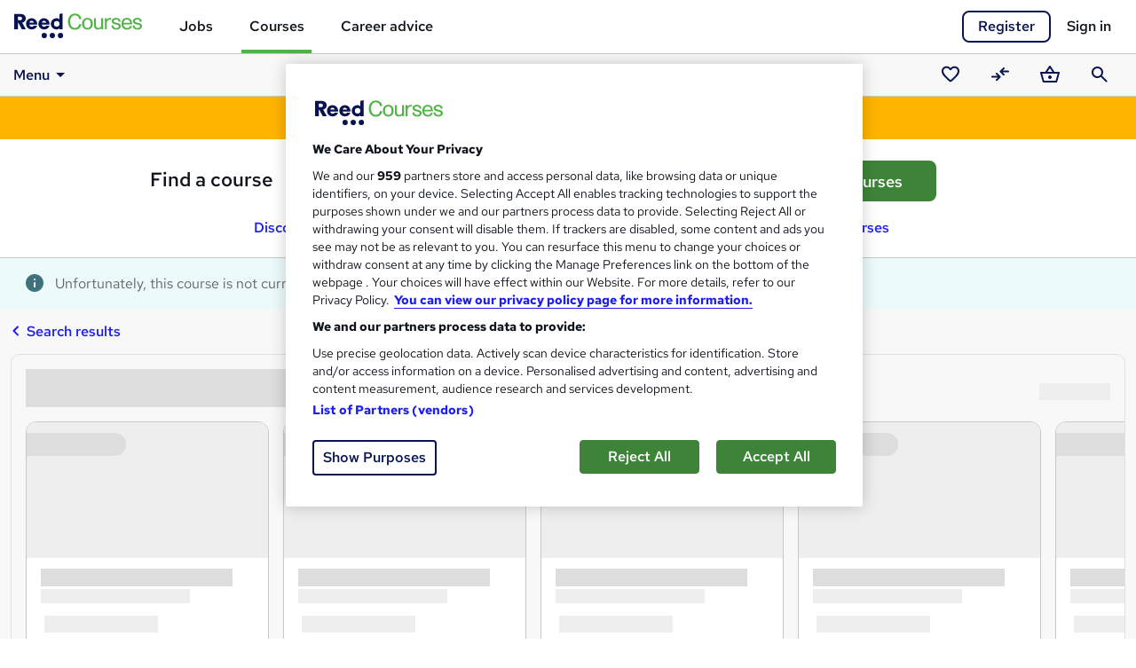

--- FILE ---
content_type: text/html; charset=utf-8
request_url: https://www.reed.co.uk/courses/event-management-training/314033
body_size: 50781
content:

<!DOCTYPE HTML>
<html lang="en">
<head>
        <!-- OneTrust Cookies Consent Notice start -->
        <script type="text/javascript" src="/courses/resources/responsive/js/lib/onetrust/consent/188cee29-2336-4bd7-8d57-25bcd588dc31/OtAutoBlock.js"></script>
        <script src="/courses/resources/responsive/js/lib/onetrust/scripttemplates/otSDKStub.js" type="text/javascript" charset="UTF-8" data-domain-script="188cee29-2336-4bd7-8d57-25bcd588dc31"></script>
        <!-- OneTrust Cookies Consent Notice end -->
        <!--OneTrust setup start-->
        <script type="text/javascript">
            window.cookieConsentEnabled = true

            function OptanonWrapper() { }

            var OneTrust = {
                geolocationResponse: {
                    countryCode: 'gb'
                }
            };
        </script>
        <!-- OneTrust setup end -->
    
    <meta charset="utf-8">
    <meta name="viewport" content="width=device-width, initial-scale=1">
    <title>Online Event Management Training Course - Study Plex | Reed.co.uk</title>

        <meta name="description" content="Take this Event Management Training course and gain essential Management skills today. Advance your career prospects with Reed Courses."/>

    <link rel="preload" as="font" type="font/woff2" href="https://fonts.gstatic.com/s/redhattext/v13/RrQXbohi_ic6B3yVSzGBrMxQaKct.woff2" crossorigin/>
    <link rel="preload" as="font" type="font/woff2" href="https://fonts.gstatic.com/s/redhattext/v13/RrQXbohi_ic6B3yVSzGBrMxQZqctI8w.woff2" crossorigin/>

    <link rel="stylesheet" href="/courses/resources/css/main.scss.css?v=2XCVuju1dQMzn4lH1VRfu-R8d5rJ18Xg0eHcS93eQHU" />
    
    <!-- Le fav and touch icons -->
    <link rel="shortcut icon" href="/courses/resources/favicons/favicon.ico">
    <link rel="apple-touch-icon" sizes="180x180" href="/courses/resources/favicons/apple-touch-icon.png">
    <link rel="manifest" href="/courses/manifest.json">
    <link rel="mask-icon" href="/courses/resources/favicons/safari-pinned-tab.svg" color="#50b446">
    <meta name="msapplication-config" content="/courses/browserconfig.xml">
    <meta name="theme-color" content="#50b446">

    <!-- Open graph tags -->
    <meta property="og:title" content="Event Management Training"/>
        <meta property="og:description" content="Are you interested to begin your event management career or want to gain more advanced skills in event management? Then this event management course will help you get one step closer to your professional aspirations and develop your skills and knowledge in event management for a rewarding career. Gain event management skills and credentials that employers value.   This course is accredited by the CPD UK. CPD is globally recognised by employers, professional organisations and academic intuitions, thus a certificate from CPD Certification Service creates value towards to your professional goal and achievement. CPD certified certificates are accepted by thousands of professional bodies and government regulators here in the UK and around the world.   The skills and knowledge that you will gain through studying this event management course will help you get one step closer to your professional aspirations and develop your skills for a rewarding career.   This comprehensive event management course will teach you the theory of effective event management practice and equip you with the essential skills, confidence and competence to assist you in the event management industry. You&#x2019;ll gain a solid understanding of the core competencies required to drive a successful career in event management.   Learn from expert tutors with industry experience, teaching you the latest expertise and best practice. This extensive event management course is designed for event management professionals who are aspiring to specialise in event management. Earn industry-recognised credentials to demonstrate your new skills and add extra value to your CV.   Enrol today and take the next step towards your personal and professional goals.   Why choose this course?     CPD UK &amp; IPHM Accredited Course FREE GIFT: Course Completion PDF &amp; Hardcopy Certificates, MCQ Exam &amp; Full Tutor Support Included and FREE Meeting Management course as a bonus Get dual certificate (2 accredited certificate) in 1 course (CPD UK and IPHM) Unlimited lifetime access Instructor-led distance learning Get trained by industry experts 24/7 student support system Learn at your own pace and leisure Earn industry-recognised credentials User-friendly, advanced online learning material Effective training, written and designed by certified professional   ***Additional GIFT***     Course Completion PDF &amp; Hardcopy Certificate, MCQ Exam &amp; Full Tutor Support Included Get FREE Meeting Management course as a bonus 2 Accreditation in 1 Course (CPD UK and IPHM)   Reason to learn with Study Plex     Over 89,000 students taught across a range of fully certified courses Offering learners the chance to acquire the most in-demand and marketable skills Full commitment to helping our students find success on their chosen path Partnership with some of the world&#x27;s best-known accreditation organisations Full belief in you, your success, and your ability to thrive">
    <meta property="og:url" content="https://www.reed.co.uk/courses/event-management-training/314033"/>
    <meta property="og:type" content="website"/>
    <meta property="og:image" content="https://www.reed.co.uk/courses/resources/favicons/og-image.jpg">

    <meta name="twitter:card" content="summary_large_image">


    <link rel="preconnect" href="https://cdn.jsdelivr.net" crossorigin/>
    <link rel="preconnect" href="https://www.googletagmanager.com"/>
    <link rel="preconnect" href="https://www.google-analytics.com"/>
    <link rel="preconnect" href="https://ajax.googleapis.com" crossorigin/>
    <link rel="preconnect" href="https://fonts.googleapis.com"/>
    
    <script async src="https://cdn.jsdelivr.net/npm/es-module-shims@1/dist/es-module-shims.min.js" crossorigin="anonymous"></script>
        <script type="importmap">
        {
            "imports": {
                "jquery": "https://cdn.jsdelivr.net/npm/jquery@3.7.1/+esm",
                "@popperjs/core": "https://cdn.jsdelivr.net/npm/@popperjs/core@2.11.8/dist/esm/popper.min.js",
                "bootstrap": "https://cdn.jsdelivr.net/npm/bootstrap@5.3.8/dist/js/bootstrap.esm.min.js",
                "vue": "https://cdn.jsdelivr.net/npm/vue@3.5.22/dist/vue.esm-browser.prod.js"
            }
        }
        </script>
    
    <link href="/courses/resources/js-build/layout.js?v=IrXU_lmpgcZO3MvadC5fSAbu1LSfFrYRHVLulsiQMQs" rel="modulepreload"></link>
    
    <script>
        var dataLayer = dataLayer || [];
    </script>

    <script>

        dataLayer.push({
            'pageTitle': 'Online Event Management Training Course - Study Plex | Reed.co.uk',
            'pageUrl': window.location.pathname,
            'pageCategory': 'CourseDetailsPage',
            'candidateId': '',
            'candidateLoginState': 'loggedout',
            'candidateIsVerified': null,
            'userType': '',
            'candidateEmailOptIn': '',
            'data_page_category': 'course_details',
            'correlationUniqueUserId': 'bbf31500-f3dd-40e0-b9df-c35435153e3b',
            'correlationDeviceId': '1ca492a3-c992-4719-bd30-becc1622e674',
            'codeType': 'net_core'
        });

        
    </script>

    
    <link href="/courses/resources/js-build/course.view.js?v=a3XecrXZ08Sd-K9Bk_vO3MMaZNn9E0GM9citRlBAiHQ" rel="modulepreload"></link>


    <link rel="prefetch" as="style" href="/courses/resources/css/course-search.index.scss.css?v=qHPBHJfwFgZJ03VW1ENEmAZWC_PcJ53JhaBLrIlgm4w" />
    <link rel="prefetch" as="style" href="/courses/resources/responsive/css/home.home.scss.css" />
    <link rel="stylesheet" href="/courses/resources/css/course.view.scss.css?v=mj5jtS2ph4gTZcwKQ-FNJ2FpV8uXO8j6B41NjF4C8WQ" />
    <link rel="canonical" href="https://www.reed.co.uk/courses/event-management-training/314033" />

    <script>
    dataLayer.push({
        'courseID': 314033,
        'courseProvider': 'Study Plex',
        'courseName': 'Event Management Training',
        'courseSubject': 'Management_Catering management',
        'coursePrice': '19',
        'courseType': 'online',
        'courseLeadType': 'advertiser',
        'courseDetailsCta': 'Buy',
        'courseLinkSource': '',
        'courseStatus': 'Suspended',
        'courseRegulatedStatus': 'regulated',
        'courseBadge': '',
        'isHigherEducation': false,
        'isUniversityProvider': false,
        'courseQualificationType': '',
        'isOnDemandHit': false
    });
</script>
        <script>
        var _addPage = 'https://www.reed.co.uk/courses/event-management-training/314033';
        var _addKeyword = '';
        var _addSubjectIds = [347,355,794];

        var kvs = localStorage.getItem("_pdfps");
        var psegs = kvs ? JSON.parse(kvs) : [];
        window.streamampClientConfig = { "targets": { "permutive": psegs } };

        var googletag = googletag || {};
        googletag.cmd = googletag.cmd || [];
        
        googletag.cmd.push(function () { googletag.pubads().setTargeting('permutive', psegs); });
    </script>
    <script src="https://www.googletagservices.com/tag/js/gpt.js" async></script>


    <script type="application/ld+json">{"@type":"Product","@context":"http://schema.org","@id":"https://www.reed.co.uk/courses/event-management-training/314033","name":"Event Management Training","description":"  Are you interested to begin your event management career or want to gain more advanced skills in event management? Then this event management course will help you get one step closer to your professional aspirations and develop your skills and knowledge in event management for a rewarding career.","productID":"314033","brand":{"@type":"Brand","name":"Study Plex"},"image":["https://www.reed.co.uk/courses/resources/responsive/svg/search-card/fallback-06.svg","https://resources.reed.co.uk/courses/providermedia/2701/2701_logo.png"],"offers":[{"@type":"Offer","category":"Paid","price":19.0,"priceCurrency":"GBP","availability":"https://schema.org/InStock","seller":{"@type":"Organization","@context":"http://schema.org","name":"Study Plex","sameAs":["https://www.reed.co.uk/courses/provider-profiles/study-plex"]}}]}</script>

        <script type="application/ld+json">[{"@type":"BreadcrumbList","@context":"http://schema.org","itemListElement":[{"@type":"ListItem","position":1,"name":"Management","item":"https://www.reed.co.uk/courses/management"},{"@type":"ListItem","position":2,"name":"Catering management","item":"https://www.reed.co.uk/courses/catering-management"}]},{"@type":"BreadcrumbList","@context":"http://schema.org","itemListElement":[{"@type":"ListItem","position":1,"name":"Management","item":"https://www.reed.co.uk/courses/management"},{"@type":"ListItem","position":2,"name":"Event management","item":"https://www.reed.co.uk/courses/event-management"}]},{"@type":"BreadcrumbList","@context":"http://schema.org","itemListElement":[{"@type":"ListItem","position":1,"name":"Management","item":"https://www.reed.co.uk/courses/management"},{"@type":"ListItem","position":2,"name":"Wedding Planner","item":"https://www.reed.co.uk/courses/wedding-planner"}]}]</script>

    <script type="application/ld+json">{"@type":"FAQPage","@context":"http://schema.org","mainEntity":[{"@type":"Question","name":"What does study method mean?","acceptedAnswer":{"@type":"Answer","text":"Study method describes the format in which the course will be delivered. At Reed Courses, courses are delivered in a number of ways, including <a href=\"/courses/online\">online courses</a>, where the course content can be accessed online remotely, and <a href=\"/courses/classroom\">classroom courses</a>, where courses are delivered in person at a classroom venue."}},{"@type":"Question","name":"What are CPD hours/points?","acceptedAnswer":{"@type":"Answer","text":"CPD stands for Continuing Professional Development. If you work in certain professions or for certain companies, your employer may require you to complete a number of CPD hours or points, per year. You can find a range of <a href=\"/courses/cpd\">CPD courses</a> on Reed Courses, many of which can be completed online.  "}},{"@type":"Question","name":"What is a 'regulated qualification'?","acceptedAnswer":{"@type":"Answer","text":"A regulated qualification is delivered by a learning institution which is regulated by a government body. In England, the government body which regulates courses is Ofqual. Ofqual regulated qualifications sit on the Regulated Qualifications Framework (RQF), which can help students understand how different qualifications in different fields compare to each other. The framework also helps students to understand what qualifications they need to progress towards a higher learning goal, such as a university degree or equivalent higher education award."}},{"@type":"Question","name":"What is an 'endorsed' course?","acceptedAnswer":{"@type":"Answer","text":"An endorsed course is a skills based course which has been checked over and approved by an independent awarding body.  Endorsed courses are not regulated so do not result in a qualification - however, the student can usually purchase a certificate showing the awarding body's logo if they wish. Certain awarding bodies - such as Quality Licence Scheme and TQUK - have developed endorsement schemes as a way to help students select the best skills based courses for them. "}}]}</script>

    <script>
        var googletag = googletag || {};
        googletag.cmd = googletag.cmd || [];

        googletag.cmd.push(function() {
            googletag.pubads().setTargeting('Courses_Keywords', 'event management training');
        });

        googletag.cmd.push(function() {
            googletag.defineSlot('/18274819/CourseDetails_Unit1', [[468, 60], [728, 90]], 'div-gpt-ad-1533818714946-0').addService(googletag.pubads());
            googletag.pubads().enableSingleRequest();
            googletag.enableServices();
        });
    </script>

    
        <script type="text/plain" class="optanon-category-C0002">
            (function (h, o, t, j, a, r) {
                h.hj = h.hj ||
                    function () {
                        (h.hj.q = h.hj.q || []).push(arguments)
                    };
                h._hjSettings = { hjid: 162702, hjsv: 5 };
                a = o.getElementsByTagName('head')[0];
                r = o.createElement('script');
                r.async = 1;
                r.src = t + h._hjSettings.hjid + j + h._hjSettings.hjsv;
                a.appendChild(r);
            })(window, document, '//static.hotjar.com/c/hotjar-', '.js?sv=');
        </script>
    
        <!-- Braze -->
        <script type="text/plain" class="optanon-category-C0004">
            +function(a,p,P,b,y){a.appboy={};a.appboyQueue=[];for(var s="DeviceProperties Card Card.prototype.dismissCard Card.prototype.removeAllSubscriptions Card.prototype.removeSubscription Card.prototype.subscribeToClickedEvent Card.prototype.subscribeToDismissedEvent Banner CaptionedImage ClassicCard ControlCard ContentCards ContentCards.prototype.getUnviewedCardCount Feed Feed.prototype.getUnreadCardCount ControlMessage InAppMessage InAppMessage.SlideFrom InAppMessage.ClickAction InAppMessage.DismissType InAppMessage.OpenTarget InAppMessage.ImageStyle InAppMessage.Orientation InAppMessage.TextAlignment InAppMessage.CropType InAppMessage.prototype.closeMessage InAppMessage.prototype.removeAllSubscriptions InAppMessage.prototype.removeSubscription InAppMessage.prototype.subscribeToClickedEvent InAppMessage.prototype.subscribeToDismissedEvent FullScreenMessage ModalMessage HtmlMessage SlideUpMessage User User.Genders User.NotificationSubscriptionTypes User.prototype.addAlias User.prototype.addToCustomAttributeArray User.prototype.getUserId User.prototype.incrementCustomUserAttribute User.prototype.removeFromCustomAttributeArray User.prototype.setAvatarImageUrl User.prototype.setCountry User.prototype.setCustomLocationAttribute User.prototype.setCustomUserAttribute User.prototype.setDateOfBirth User.prototype.setEmail User.prototype.setEmailNotificationSubscriptionType User.prototype.setFirstName User.prototype.setGender User.prototype.setHomeCity User.prototype.setLanguage User.prototype.setLastKnownLocation User.prototype.setLastName User.prototype.setPhoneNumber User.prototype.setPushNotificationSubscriptionType InAppMessageButton InAppMessageButton.prototype.removeAllSubscriptions InAppMessageButton.prototype.removeSubscription InAppMessageButton.prototype.subscribeToClickedEvent display display.automaticallyShowNewInAppMessages display.destroyFeed display.hideContentCards display.showContentCards display.showFeed display.showInAppMessage display.toggleContentCards display.toggleFeed changeUser destroy getDeviceId initialize isPushBlocked isPushGranted isPushPermissionGranted isPushSupported logCardClick logCardDismissal logCardImpressions logContentCardsDisplayed logCustomEvent logFeedDisplayed logInAppMessageButtonClick logInAppMessageClick logInAppMessageHtmlClick logInAppMessageImpression logPurchase openSession registerAppboyPushMessages removeAllSubscriptions removeSubscription requestContentCardsRefresh requestFeedRefresh requestImmediateDataFlush resumeWebTracking setLogger stopWebTracking subscribeToContentCardsUpdates subscribeToFeedUpdates subscribeToInAppMessage subscribeToNewInAppMessages toggleAppboyLogging trackLocation unregisterAppboyPushMessages wipeData".split(" "),i=0;i<s.length;i++){for(var m=s[i],k=a.appboy,l=m.split("."),j=0;j<l.length-1;j++)k=k[l[j]];k[l[j]]=(new Function("return function "+m.replace(/\./g,"_")+"(){window.appboyQueue.push(arguments); return true}"))()}window.appboy.getCachedContentCards=function(){return new window.appboy.ContentCards};window.appboy.getCachedFeed=function(){return new window.appboy.Feed};window.appboy.getUser=function(){return new window.appboy.User};(y=p.createElement(P)).type='text/javascript';
                y.src='https://js.appboycdn.com/web-sdk/3.2/appboy.min.js';
                y.async=1;(b=p.getElementsByTagName(P)[0]).parentNode.insertBefore(y,b)
            }(window,document,'script');

            var options = {
                baseUrl: 'https://sdk.fra-01.braze.eu',
                manageServiceWorkerExternally: true
            };


            appboy.initialize('20705c3f-0f6e-4a46-9696-871849d8388b', options);


            appboy.display.automaticallyShowNewInAppMessages();
            appboy.openSession();

        </script>

    <!-- Google Tag Manager -->
    <script>
        (function (w, d, s, l, i) {
            w[l] = w[l] || [];
            w[l].push({ 'gtm.start': new Date().getTime(), event: 'gtm.js' });
            var f = d.getElementsByTagName(s)[0],
                j = d.createElement(s),
                dl = l != 'dataLayer' ? '&l=' + l : '';
            j.setAttributeNode(d.createAttribute('data-ot-ignore'));
            j.async = true;
            j.src = '//www.googletagmanager.com/gtm.js?id=' + i + dl;
            f.parentNode.insertBefore(j, f);
        })(window, document, 'script', 'dataLayer', 'GTM-WLBB');
    </script>
    <!-- End Google Tag Manager -->
</head>

<body>
    <!-- Google Tag Manager No Script -->
    <noscript>
        <iframe src="//www.googletagmanager.com/ns.html?id=GTM-WLBB" height="0" width="0" style="display:none;visibility:hidden" title="Google tagmanager"></iframe>
    </noscript>
    <!-- End Google Tag Manager No Script -->
    <!-- AWIN -->
    <script type="text/plain" class="optanon-category-C0002">
        var queryString = window.location.search;
        var urlParams = new URLSearchParams(queryString);
        var awinQueryString = urlParams.get("awc");
        var xhr = new XMLHttpRequest();
        if (awinQueryString) {
            xhr.open('POST', '/courses/home/createawincookie', true);
            xhr.setRequestHeader('Content-Type', 'application/x-www-form-urlencoded');
            xhr.send('awinQueryString=' + encodeURIComponent(awinQueryString));
        }
    </script>
    <!-- End AWIN -->
    
    <div id="site-wrapper">
        <a href="#main" class="skip-nav">Skip to content</a>
        <div id="site-canvas">
            <header id="mainHeader">
                <div id="site-menu" tabindex="-1">
                    <button id="navCloseBtn" v-on:click="toggleSideNav" aria-label="Close navigation">&times;</button>
                    <ul class="site-menu">
                        <li class="jobs tld">
                            <a href="/" title="Jobs" class="gtmNavMenu">Jobs</a>
                        </li>
                        <li class="courses tld">
                            <a href="/courses/" title="Courses" class="gtmNavMenu"><strong>Courses</strong></a>
                        </li>
                        <li class="career-advice tld">
                            <a href="/career-advice" title="Career advice" class="gtmNavMenu">Career advice</a>
                        </li>
                        <li class="gft">
                            <p class="gift">Looking for a gift?</p>
                            <a href="/courses/gift-vouchers" title="giftVoucher" class="gtmNavMenu"><strong>Buy a gift voucher</strong></a>
                        </li>
                    </ul>
                </div>
                <div id="overlay" class="overlay" v-on:click="hideSideNav"></div>

                <nav aria-label="Main navigation">
                    <div id="navbar" class="navbar navbar-light">
                            <div class="navbar-wrap">
                                <div class="container-fluid clearfix">
                                    <div class="container-max-width clearfix">
                                        <button id="menu-icon" v-on:click="toggleSideNav" aria-label="Open navigation">
                                            <svg class="reed-icon-md icon-menu"><use href="#menu"></use></svg>
                                        </button>
                                        <div id="mainNav">
                                            <div id="navBrand">
                                                <a href="/courses/" class="navbar-brand" title="Reed.co.uk" aria-label="Reed.co.uk"
                                                   onclick="dataLayer.push({ 'event': 'gtmClick', 'data_page_component': 'top_navigation', 'data_element': 'courses_logo' });">
                                                        <svg class="reed-icon-md icon-reed-courses"><use href="#reed_courses"></use></svg>
                                                </a>
                                            </div>
                                            <div id="mainMenu">
                                                <ul class="nav navbar-nav">
                                                    <li class="nav-item">
                                                        <a href="/" class="nav-link" data-page-component="top_navigation" data-element="jobs">Jobs</a>
                                                    </li>
                                                    <li class="nav-item active">
                                                        <a href="/courses/" class="nav-link" data-page-component="top_navigation" data-element="courses">Courses</a>
                                                    </li>
                                                    <li class="nav-item">
                                                        <a href="/career-advice/" class="nav-link" data-page-component="top_navigation" data-element="career_advice">Career advice</a>
                                                    </li>
                                                </ul>
                                            </div>
                                        </div>
                                        <div id="accountHeader" class="dropdown-container">
                                                <div id="signInRegister" class="clearfix">
                                                    <a href="/courses/account/signin?returnUrl=/courses/event-management-training/314033&amp;register=true" id="headerRegister" rel="nofollow" data-qa="headerRegisterLink" data-page-component="top_navigation" data-element="register" class="btn btn-secondary btn-register" >Register</a>
                                                    <a href="/courses/account/signin?returnUrl=/courses/event-management-training/314033" id="headerSignIn" rel="nofollow" data-qa="headerSignInLink" data-page-component="top_navigation" data-element="sign_in" class="btn-navbar-signin">Sign in</a>
                                                </div>
                                        </div>
                                    </div>
                                </div>
                            </div>
                                <div id="subNav" :style="{ position: (scrolledTop ? 'relative' : 'fixed'), top: (scrolledTop ? 0 : subNavTop) }">
                                    <div id="subNavBg"></div>
                                    <div class="container-fluid clearfix">
                                        <div class="container-max-width clearfix">
                                            <div v-click-outside="closeOpenDropdowns">
                                                
<nav id="navbarMegaNav" aria-label="Dropdown" v-click-outside="mn_closeAllMenus">
	<div class="dropdown ps-3 ps-md-0" v-on:keydown.left.exact.prevent="mn_closeMenu($event, true)">

		<a id="navbarMegaNav_tRoot" class="dropdown-item" role="button" data-bs-toggle="dropdown" data-bs-auto-close="false"
		   aria-haspopup="true" aria-expanded="false" aria-controls="navbarMegaNav_mRoot" href="#">
			Menu<svg class="reed-icon-md icon-arrow-drop-down"><use href="#arrow_drop_down"></use></svg>
		</a>
		<div id="navbarMegaNav_mRoot" class="dropdown-menu" role="menu" aria-label="Dropdown">
			<div class="mn-flex-menu">
				<ul class="mn-flex-body">

					<li class="dropend">
						

<a class="dropdown-item mn-toggle" role="menuitem button" aria-haspopup="true" aria-expanded="false"
   aria-controls="navbarMegaNav_mExplore" href="/courses/all" 
   
   v-on:click.prevent="mn_toggleMenu" v-on:keydown.right.exact.prevent="mn_openMenu($event, true)">
    Explore courses
    <svg class="reed-icon-md icon-chevron-right"><use href="#chevron_right"></use></svg>
</a>
<a class="mn-toggle-hidden" aria-hidden="true" role="button" tabindex="-1" data-bs-toggle="dropdown" data-bs-auto-close="false" href="#">Open sub-menu</a>
						<div id="navbarMegaNav_mExplore" class="dropdown-menu" role="menu" aria-label="Explore courses">
							<div class="mn-flex-menu">
								
<ul class="mn-flex-header">
    <li class="mn-backlink-container">
        <a class="dropdown-item mn-backlink" role="menuitem button" href="#"
           v-on:keydown.enter.exact.prevent="mn_closeMenu($event, true)" v-on:click.prevent="mn_closeMenu($event, true)">
            <svg class="reed-icon-md icon-chevron-left"><use href="#chevron_left"></use></svg>
            Back
        </a>
    </li>
    <li><label class="dropdown-header">Explore courses</label></li>
</ul>
								<ul class="mn-flex-body">
									<li><a class="dropdown-item" role="menuitem" href="/courses/featured">Featured courses</a></li>
									<li><a class="dropdown-item" role="menuitem" href="/courses/trending">Trending courses</a></li>
									<li><a class="dropdown-item" role="menuitem" href="/courses/free">Free courses</a></li>
									<li><a class="dropdown-item" role="menuitem" href="/courses/online">Online courses</a></li>
								</ul>
							</div>
						</div>
					</li>

                    <li class="dropend">
	                    

<a class="dropdown-item mn-toggle" role="menuitem button" aria-haspopup="true" aria-expanded="false"
   aria-controls="navbarMegaNav_mSubjects" href="/courses/directory" 
   
   v-on:click.prevent="mn_toggleMenu" v-on:keydown.right.exact.prevent="mn_openMenu($event, true)">
    Subjects
    <svg class="reed-icon-md icon-chevron-right"><use href="#chevron_right"></use></svg>
</a>
<a class="mn-toggle-hidden" aria-hidden="true" role="button" tabindex="-1" data-bs-toggle="dropdown" data-bs-auto-close="false" href="#">Open sub-menu</a>
                        <div id="navbarMegaNav_mSubjects" class="dropdown-menu" role="menu" aria-label="Subjects" data-mn-load-subjects="true">
	                        <div class="mn-flex-menu">
		                        
<ul class="mn-flex-header">
    <li class="mn-backlink-container">
        <a class="dropdown-item mn-backlink" role="menuitem button" href="#"
           v-on:keydown.enter.exact.prevent="mn_closeMenu($event, true)" v-on:click.prevent="mn_closeMenu($event, true)">
            <svg class="reed-icon-md icon-chevron-left"><use href="#chevron_left"></use></svg>
            Back
        </a>
    </li>
    <li><label class="dropdown-header">Subjects</label></li>
</ul>
		                        <ul class="mn-flex-body">
					                        <li class="dropend">
						                        

<a class="dropdown-item mn-toggle" role="menuitem button" aria-haspopup="true" aria-expanded="false"
   aria-controls="navbarMegaNav_ms966" href="/courses/accounting-and-finance" data-page-component="sub_navigation" data-element="Accounting and finance" data-subject-id="966"
   
   v-on:click.prevent="mn_toggleMenu" v-on:keydown.right.exact.prevent="mn_openMenu($event, true)">
    Accounting and finance
    <svg class="reed-icon-md icon-chevron-right"><use href="#chevron_right"></use></svg>
</a>
<a class="mn-toggle-hidden" aria-hidden="true" role="button" tabindex="-1" data-bs-toggle="dropdown" data-bs-auto-close="false" href="#">Open sub-menu</a>

						                        <div id="navbarMegaNav_ms966" class="dropdown-menu" role="menu" aria-label="Accounting and finance subjects">
							                        <mega-nav-subject-menu id-prefix="navbarMegaNav" v-bind:parent-subject="mn_subjects ? mn_subjects.find(s => s.subjectId === 966) : null"></mega-nav-subject-menu>
						                        </div>
					                        </li>
					                        <li class="dropend">
						                        

<a class="dropdown-item mn-toggle" role="menuitem button" aria-haspopup="true" aria-expanded="false"
   aria-controls="navbarMegaNav_ms2" href="/courses/administration" data-page-component="sub_navigation" data-element="Administration" data-subject-id="2"
   
   v-on:click.prevent="mn_toggleMenu" v-on:keydown.right.exact.prevent="mn_openMenu($event, true)">
    Administration
    <svg class="reed-icon-md icon-chevron-right"><use href="#chevron_right"></use></svg>
</a>
<a class="mn-toggle-hidden" aria-hidden="true" role="button" tabindex="-1" data-bs-toggle="dropdown" data-bs-auto-close="false" href="#">Open sub-menu</a>

						                        <div id="navbarMegaNav_ms2" class="dropdown-menu" role="menu" aria-label="Administration subjects">
							                        <mega-nav-subject-menu id-prefix="navbarMegaNav" v-bind:parent-subject="mn_subjects ? mn_subjects.find(s => s.subjectId === 2) : null"></mega-nav-subject-menu>
						                        </div>
					                        </li>
					                        <li class="dropend">
						                        

<a class="dropdown-item mn-toggle" role="menuitem button" aria-haspopup="true" aria-expanded="false"
   aria-controls="navbarMegaNav_ms3" href="/courses/agricultural-science" data-page-component="sub_navigation" data-element="Agricultural science" data-subject-id="3"
   
   v-on:click.prevent="mn_toggleMenu" v-on:keydown.right.exact.prevent="mn_openMenu($event, true)">
    Agricultural science
    <svg class="reed-icon-md icon-chevron-right"><use href="#chevron_right"></use></svg>
</a>
<a class="mn-toggle-hidden" aria-hidden="true" role="button" tabindex="-1" data-bs-toggle="dropdown" data-bs-auto-close="false" href="#">Open sub-menu</a>

						                        <div id="navbarMegaNav_ms3" class="dropdown-menu" role="menu" aria-label="Agricultural science subjects">
							                        <mega-nav-subject-menu id-prefix="navbarMegaNav" v-bind:parent-subject="mn_subjects ? mn_subjects.find(s => s.subjectId === 3) : null"></mega-nav-subject-menu>
						                        </div>
					                        </li>
					                        <li class="dropend">
						                        

<a class="dropdown-item mn-toggle" role="menuitem button" aria-haspopup="true" aria-expanded="false"
   aria-controls="navbarMegaNav_ms4" href="/courses/animal-care" data-page-component="sub_navigation" data-element="Animal care" data-subject-id="4"
   
   v-on:click.prevent="mn_toggleMenu" v-on:keydown.right.exact.prevent="mn_openMenu($event, true)">
    Animal care
    <svg class="reed-icon-md icon-chevron-right"><use href="#chevron_right"></use></svg>
</a>
<a class="mn-toggle-hidden" aria-hidden="true" role="button" tabindex="-1" data-bs-toggle="dropdown" data-bs-auto-close="false" href="#">Open sub-menu</a>

						                        <div id="navbarMegaNav_ms4" class="dropdown-menu" role="menu" aria-label="Animal care subjects">
							                        <mega-nav-subject-menu id-prefix="navbarMegaNav" v-bind:parent-subject="mn_subjects ? mn_subjects.find(s => s.subjectId === 4) : null"></mega-nav-subject-menu>
						                        </div>
					                        </li>
					                        <li class="dropend">
						                        

<a class="dropdown-item mn-toggle" role="menuitem button" aria-haspopup="true" aria-expanded="false"
   aria-controls="navbarMegaNav_ms5" href="/courses/archaeology" data-page-component="sub_navigation" data-element="Archaeology" data-subject-id="5"
   
   v-on:click.prevent="mn_toggleMenu" v-on:keydown.right.exact.prevent="mn_openMenu($event, true)">
    Archaeology
    <svg class="reed-icon-md icon-chevron-right"><use href="#chevron_right"></use></svg>
</a>
<a class="mn-toggle-hidden" aria-hidden="true" role="button" tabindex="-1" data-bs-toggle="dropdown" data-bs-auto-close="false" href="#">Open sub-menu</a>

						                        <div id="navbarMegaNav_ms5" class="dropdown-menu" role="menu" aria-label="Archaeology subjects">
							                        <mega-nav-subject-menu id-prefix="navbarMegaNav" v-bind:parent-subject="mn_subjects ? mn_subjects.find(s => s.subjectId === 5) : null"></mega-nav-subject-menu>
						                        </div>
					                        </li>
					                        <li class="dropend">
						                        

<a class="dropdown-item mn-toggle" role="menuitem button" aria-haspopup="true" aria-expanded="false"
   aria-controls="navbarMegaNav_ms970" href="/courses/art-humanities" data-page-component="sub_navigation" data-element="Art and humanities" data-subject-id="970"
   
   v-on:click.prevent="mn_toggleMenu" v-on:keydown.right.exact.prevent="mn_openMenu($event, true)">
    Art and humanities
    <svg class="reed-icon-md icon-chevron-right"><use href="#chevron_right"></use></svg>
</a>
<a class="mn-toggle-hidden" aria-hidden="true" role="button" tabindex="-1" data-bs-toggle="dropdown" data-bs-auto-close="false" href="#">Open sub-menu</a>

						                        <div id="navbarMegaNav_ms970" class="dropdown-menu" role="menu" aria-label="Art and humanities subjects">
							                        <mega-nav-subject-menu id-prefix="navbarMegaNav" v-bind:parent-subject="mn_subjects ? mn_subjects.find(s => s.subjectId === 970) : null"></mega-nav-subject-menu>
						                        </div>
					                        </li>
					                        <li class="dropend">
						                        

<a class="dropdown-item mn-toggle" role="menuitem button" aria-haspopup="true" aria-expanded="false"
   aria-controls="navbarMegaNav_ms8" href="/courses/biology" data-page-component="sub_navigation" data-element="Biology" data-subject-id="8"
   
   v-on:click.prevent="mn_toggleMenu" v-on:keydown.right.exact.prevent="mn_openMenu($event, true)">
    Biology
    <svg class="reed-icon-md icon-chevron-right"><use href="#chevron_right"></use></svg>
</a>
<a class="mn-toggle-hidden" aria-hidden="true" role="button" tabindex="-1" data-bs-toggle="dropdown" data-bs-auto-close="false" href="#">Open sub-menu</a>

						                        <div id="navbarMegaNav_ms8" class="dropdown-menu" role="menu" aria-label="Biology subjects">
							                        <mega-nav-subject-menu id-prefix="navbarMegaNav" v-bind:parent-subject="mn_subjects ? mn_subjects.find(s => s.subjectId === 8) : null"></mega-nav-subject-menu>
						                        </div>
					                        </li>
					                        <li class="dropend">
						                        

<a class="dropdown-item mn-toggle" role="menuitem button" aria-haspopup="true" aria-expanded="false"
   aria-controls="navbarMegaNav_ms9" href="/courses/business" data-page-component="sub_navigation" data-element="Business" data-subject-id="9"
   
   v-on:click.prevent="mn_toggleMenu" v-on:keydown.right.exact.prevent="mn_openMenu($event, true)">
    Business
    <svg class="reed-icon-md icon-chevron-right"><use href="#chevron_right"></use></svg>
</a>
<a class="mn-toggle-hidden" aria-hidden="true" role="button" tabindex="-1" data-bs-toggle="dropdown" data-bs-auto-close="false" href="#">Open sub-menu</a>

						                        <div id="navbarMegaNav_ms9" class="dropdown-menu" role="menu" aria-label="Business subjects">
							                        <mega-nav-subject-menu id-prefix="navbarMegaNav" v-bind:parent-subject="mn_subjects ? mn_subjects.find(s => s.subjectId === 9) : null"></mega-nav-subject-menu>
						                        </div>
					                        </li>
					                        <li class="dropend">
						                        

<a class="dropdown-item mn-toggle" role="menuitem button" aria-haspopup="true" aria-expanded="false"
   aria-controls="navbarMegaNav_ms257" href="/courses/care-training" data-page-component="sub_navigation" data-element="Care" data-subject-id="257"
   
   v-on:click.prevent="mn_toggleMenu" v-on:keydown.right.exact.prevent="mn_openMenu($event, true)">
    Care
    <svg class="reed-icon-md icon-chevron-right"><use href="#chevron_right"></use></svg>
</a>
<a class="mn-toggle-hidden" aria-hidden="true" role="button" tabindex="-1" data-bs-toggle="dropdown" data-bs-auto-close="false" href="#">Open sub-menu</a>

						                        <div id="navbarMegaNav_ms257" class="dropdown-menu" role="menu" aria-label="Care subjects">
							                        <mega-nav-subject-menu id-prefix="navbarMegaNav" v-bind:parent-subject="mn_subjects ? mn_subjects.find(s => s.subjectId === 257) : null"></mega-nav-subject-menu>
						                        </div>
					                        </li>
					                        <li class="dropend">
						                        

<a class="dropdown-item mn-toggle" role="menuitem button" aria-haspopup="true" aria-expanded="false"
   aria-controls="navbarMegaNav_ms31" href="/courses/career-progression" data-page-component="sub_navigation" data-element="Career progression" data-subject-id="31"
   
   v-on:click.prevent="mn_toggleMenu" v-on:keydown.right.exact.prevent="mn_openMenu($event, true)">
    Career progression
    <svg class="reed-icon-md icon-chevron-right"><use href="#chevron_right"></use></svg>
</a>
<a class="mn-toggle-hidden" aria-hidden="true" role="button" tabindex="-1" data-bs-toggle="dropdown" data-bs-auto-close="false" href="#">Open sub-menu</a>

						                        <div id="navbarMegaNav_ms31" class="dropdown-menu" role="menu" aria-label="Career progression subjects">
							                        <mega-nav-subject-menu id-prefix="navbarMegaNav" v-bind:parent-subject="mn_subjects ? mn_subjects.find(s => s.subjectId === 31) : null"></mega-nav-subject-menu>
						                        </div>
					                        </li>
					                        <li class="dropend">
						                        

<a class="dropdown-item mn-toggle" role="menuitem button" aria-haspopup="true" aria-expanded="false"
   aria-controls="navbarMegaNav_ms10" href="/courses/chemistry" data-page-component="sub_navigation" data-element="Chemistry" data-subject-id="10"
   
   v-on:click.prevent="mn_toggleMenu" v-on:keydown.right.exact.prevent="mn_openMenu($event, true)">
    Chemistry
    <svg class="reed-icon-md icon-chevron-right"><use href="#chevron_right"></use></svg>
</a>
<a class="mn-toggle-hidden" aria-hidden="true" role="button" tabindex="-1" data-bs-toggle="dropdown" data-bs-auto-close="false" href="#">Open sub-menu</a>

						                        <div id="navbarMegaNav_ms10" class="dropdown-menu" role="menu" aria-label="Chemistry subjects">
							                        <mega-nav-subject-menu id-prefix="navbarMegaNav" v-bind:parent-subject="mn_subjects ? mn_subjects.find(s => s.subjectId === 10) : null"></mega-nav-subject-menu>
						                        </div>
					                        </li>
					                        <li class="dropend">
						                        

<a class="dropdown-item mn-toggle" role="menuitem button" aria-haspopup="true" aria-expanded="false"
   aria-controls="navbarMegaNav_ms609" href="/courses/childcare" data-page-component="sub_navigation" data-element="Childcare" data-subject-id="609"
   
   v-on:click.prevent="mn_toggleMenu" v-on:keydown.right.exact.prevent="mn_openMenu($event, true)">
    Childcare
    <svg class="reed-icon-md icon-chevron-right"><use href="#chevron_right"></use></svg>
</a>
<a class="mn-toggle-hidden" aria-hidden="true" role="button" tabindex="-1" data-bs-toggle="dropdown" data-bs-auto-close="false" href="#">Open sub-menu</a>

						                        <div id="navbarMegaNav_ms609" class="dropdown-menu" role="menu" aria-label="Childcare subjects">
							                        <mega-nav-subject-menu id-prefix="navbarMegaNav" v-bind:parent-subject="mn_subjects ? mn_subjects.find(s => s.subjectId === 609) : null"></mega-nav-subject-menu>
						                        </div>
					                        </li>
					                        <li class="dropend">
						                        

<a class="dropdown-item mn-toggle" role="menuitem button" aria-haspopup="true" aria-expanded="false"
   aria-controls="navbarMegaNav_ms300" href="/courses/learn-coding" data-page-component="sub_navigation" data-element="Coding" data-subject-id="300"
   
   v-on:click.prevent="mn_toggleMenu" v-on:keydown.right.exact.prevent="mn_openMenu($event, true)">
    Coding
    <svg class="reed-icon-md icon-chevron-right"><use href="#chevron_right"></use></svg>
</a>
<a class="mn-toggle-hidden" aria-hidden="true" role="button" tabindex="-1" data-bs-toggle="dropdown" data-bs-auto-close="false" href="#">Open sub-menu</a>

						                        <div id="navbarMegaNav_ms300" class="dropdown-menu" role="menu" aria-label="Coding subjects">
							                        <mega-nav-subject-menu id-prefix="navbarMegaNav" v-bind:parent-subject="mn_subjects ? mn_subjects.find(s => s.subjectId === 300) : null"></mega-nav-subject-menu>
						                        </div>
					                        </li>
					                        <li class="dropend">
						                        

<a class="dropdown-item mn-toggle" role="menuitem button" aria-haspopup="true" aria-expanded="false"
   aria-controls="navbarMegaNav_ms11" href="/courses/construction-training" data-page-component="sub_navigation" data-element="Construction" data-subject-id="11"
   
   v-on:click.prevent="mn_toggleMenu" v-on:keydown.right.exact.prevent="mn_openMenu($event, true)">
    Construction
    <svg class="reed-icon-md icon-chevron-right"><use href="#chevron_right"></use></svg>
</a>
<a class="mn-toggle-hidden" aria-hidden="true" role="button" tabindex="-1" data-bs-toggle="dropdown" data-bs-auto-close="false" href="#">Open sub-menu</a>

						                        <div id="navbarMegaNav_ms11" class="dropdown-menu" role="menu" aria-label="Construction subjects">
							                        <mega-nav-subject-menu id-prefix="navbarMegaNav" v-bind:parent-subject="mn_subjects ? mn_subjects.find(s => s.subjectId === 11) : null"></mega-nav-subject-menu>
						                        </div>
					                        </li>
					                        <li class="dropend">
						                        

<a class="dropdown-item mn-toggle" role="menuitem button" aria-haspopup="true" aria-expanded="false"
   aria-controls="navbarMegaNav_ms13" href="/courses/design" data-page-component="sub_navigation" data-element="Design" data-subject-id="13"
   
   v-on:click.prevent="mn_toggleMenu" v-on:keydown.right.exact.prevent="mn_openMenu($event, true)">
    Design
    <svg class="reed-icon-md icon-chevron-right"><use href="#chevron_right"></use></svg>
</a>
<a class="mn-toggle-hidden" aria-hidden="true" role="button" tabindex="-1" data-bs-toggle="dropdown" data-bs-auto-close="false" href="#">Open sub-menu</a>

						                        <div id="navbarMegaNav_ms13" class="dropdown-menu" role="menu" aria-label="Design subjects">
							                        <mega-nav-subject-menu id-prefix="navbarMegaNav" v-bind:parent-subject="mn_subjects ? mn_subjects.find(s => s.subjectId === 13) : null"></mega-nav-subject-menu>
						                        </div>
					                        </li>
					                        <li class="dropend">
						                        

<a class="dropdown-item mn-toggle" role="menuitem button" aria-haspopup="true" aria-expanded="false"
   aria-controls="navbarMegaNav_ms14" href="/courses/driving" data-page-component="sub_navigation" data-element="Driving" data-subject-id="14"
   
   v-on:click.prevent="mn_toggleMenu" v-on:keydown.right.exact.prevent="mn_openMenu($event, true)">
    Driving
    <svg class="reed-icon-md icon-chevron-right"><use href="#chevron_right"></use></svg>
</a>
<a class="mn-toggle-hidden" aria-hidden="true" role="button" tabindex="-1" data-bs-toggle="dropdown" data-bs-auto-close="false" href="#">Open sub-menu</a>

						                        <div id="navbarMegaNav_ms14" class="dropdown-menu" role="menu" aria-label="Driving subjects">
							                        <mega-nav-subject-menu id-prefix="navbarMegaNav" v-bind:parent-subject="mn_subjects ? mn_subjects.find(s => s.subjectId === 14) : null"></mega-nav-subject-menu>
						                        </div>
					                        </li>
					                        <li class="dropend">
						                        

<a class="dropdown-item mn-toggle" role="menuitem button" aria-haspopup="true" aria-expanded="false"
   aria-controls="navbarMegaNav_ms15" href="/courses/ecology" data-page-component="sub_navigation" data-element="Ecology" data-subject-id="15"
   
   v-on:click.prevent="mn_toggleMenu" v-on:keydown.right.exact.prevent="mn_openMenu($event, true)">
    Ecology
    <svg class="reed-icon-md icon-chevron-right"><use href="#chevron_right"></use></svg>
</a>
<a class="mn-toggle-hidden" aria-hidden="true" role="button" tabindex="-1" data-bs-toggle="dropdown" data-bs-auto-close="false" href="#">Open sub-menu</a>

						                        <div id="navbarMegaNav_ms15" class="dropdown-menu" role="menu" aria-label="Ecology subjects">
							                        <mega-nav-subject-menu id-prefix="navbarMegaNav" v-bind:parent-subject="mn_subjects ? mn_subjects.find(s => s.subjectId === 15) : null"></mega-nav-subject-menu>
						                        </div>
					                        </li>
					                        <li class="dropend">
						                        

<a class="dropdown-item mn-toggle" role="menuitem button" aria-haspopup="true" aria-expanded="false"
   aria-controls="navbarMegaNav_ms18" href="/courses/energy" data-page-component="sub_navigation" data-element="Energy" data-subject-id="18"
   
   v-on:click.prevent="mn_toggleMenu" v-on:keydown.right.exact.prevent="mn_openMenu($event, true)">
    Energy
    <svg class="reed-icon-md icon-chevron-right"><use href="#chevron_right"></use></svg>
</a>
<a class="mn-toggle-hidden" aria-hidden="true" role="button" tabindex="-1" data-bs-toggle="dropdown" data-bs-auto-close="false" href="#">Open sub-menu</a>

						                        <div id="navbarMegaNav_ms18" class="dropdown-menu" role="menu" aria-label="Energy subjects">
							                        <mega-nav-subject-menu id-prefix="navbarMegaNav" v-bind:parent-subject="mn_subjects ? mn_subjects.find(s => s.subjectId === 18) : null"></mega-nav-subject-menu>
						                        </div>
					                        </li>
					                        <li class="dropend">
						                        

<a class="dropdown-item mn-toggle" role="menuitem button" aria-haspopup="true" aria-expanded="false"
   aria-controls="navbarMegaNav_ms17" href="/courses/engineering" data-page-component="sub_navigation" data-element="Engineering" data-subject-id="17"
   
   v-on:click.prevent="mn_toggleMenu" v-on:keydown.right.exact.prevent="mn_openMenu($event, true)">
    Engineering
    <svg class="reed-icon-md icon-chevron-right"><use href="#chevron_right"></use></svg>
</a>
<a class="mn-toggle-hidden" aria-hidden="true" role="button" tabindex="-1" data-bs-toggle="dropdown" data-bs-auto-close="false" href="#">Open sub-menu</a>

						                        <div id="navbarMegaNav_ms17" class="dropdown-menu" role="menu" aria-label="Engineering subjects">
							                        <mega-nav-subject-menu id-prefix="navbarMegaNav" v-bind:parent-subject="mn_subjects ? mn_subjects.find(s => s.subjectId === 17) : null"></mega-nav-subject-menu>
						                        </div>
					                        </li>
					                        <li class="dropend">
						                        

<a class="dropdown-item mn-toggle" role="menuitem button" aria-haspopup="true" aria-expanded="false"
   aria-controls="navbarMegaNav_ms19" href="/courses/learn-english" data-page-component="sub_navigation" data-element="English" data-subject-id="19"
   
   v-on:click.prevent="mn_toggleMenu" v-on:keydown.right.exact.prevent="mn_openMenu($event, true)">
    English
    <svg class="reed-icon-md icon-chevron-right"><use href="#chevron_right"></use></svg>
</a>
<a class="mn-toggle-hidden" aria-hidden="true" role="button" tabindex="-1" data-bs-toggle="dropdown" data-bs-auto-close="false" href="#">Open sub-menu</a>

						                        <div id="navbarMegaNav_ms19" class="dropdown-menu" role="menu" aria-label="English subjects">
							                        <mega-nav-subject-menu id-prefix="navbarMegaNav" v-bind:parent-subject="mn_subjects ? mn_subjects.find(s => s.subjectId === 19) : null"></mega-nav-subject-menu>
						                        </div>
					                        </li>
					                        <li class="dropend">
						                        

<a class="dropdown-item mn-toggle" role="menuitem button" aria-haspopup="true" aria-expanded="false"
   aria-controls="navbarMegaNav_ms7" href="/courses/fashion-beauty" data-page-component="sub_navigation" data-element="Fashion and beauty" data-subject-id="7"
   
   v-on:click.prevent="mn_toggleMenu" v-on:keydown.right.exact.prevent="mn_openMenu($event, true)">
    Fashion and beauty
    <svg class="reed-icon-md icon-chevron-right"><use href="#chevron_right"></use></svg>
</a>
<a class="mn-toggle-hidden" aria-hidden="true" role="button" tabindex="-1" data-bs-toggle="dropdown" data-bs-auto-close="false" href="#">Open sub-menu</a>

						                        <div id="navbarMegaNav_ms7" class="dropdown-menu" role="menu" aria-label="Fashion and beauty subjects">
							                        <mega-nav-subject-menu id-prefix="navbarMegaNav" v-bind:parent-subject="mn_subjects ? mn_subjects.find(s => s.subjectId === 7) : null"></mega-nav-subject-menu>
						                        </div>
					                        </li>
					                        <li class="dropend">
						                        

<a class="dropdown-item mn-toggle" role="menuitem button" aria-haspopup="true" aria-expanded="false"
   aria-controls="navbarMegaNav_ms968" href="/courses/fitness" data-page-component="sub_navigation" data-element="Fitness" data-subject-id="968"
   
   v-on:click.prevent="mn_toggleMenu" v-on:keydown.right.exact.prevent="mn_openMenu($event, true)">
    Fitness
    <svg class="reed-icon-md icon-chevron-right"><use href="#chevron_right"></use></svg>
</a>
<a class="mn-toggle-hidden" aria-hidden="true" role="button" tabindex="-1" data-bs-toggle="dropdown" data-bs-auto-close="false" href="#">Open sub-menu</a>

						                        <div id="navbarMegaNav_ms968" class="dropdown-menu" role="menu" aria-label="Fitness subjects">
							                        <mega-nav-subject-menu id-prefix="navbarMegaNav" v-bind:parent-subject="mn_subjects ? mn_subjects.find(s => s.subjectId === 968) : null"></mega-nav-subject-menu>
						                        </div>
					                        </li>
					                        <li class="dropend">
						                        

<a class="dropdown-item mn-toggle" role="menuitem button" aria-haspopup="true" aria-expanded="false"
   aria-controls="navbarMegaNav_ms22" href="/courses/food-science" data-page-component="sub_navigation" data-element="Food science" data-subject-id="22"
   
   v-on:click.prevent="mn_toggleMenu" v-on:keydown.right.exact.prevent="mn_openMenu($event, true)">
    Food science
    <svg class="reed-icon-md icon-chevron-right"><use href="#chevron_right"></use></svg>
</a>
<a class="mn-toggle-hidden" aria-hidden="true" role="button" tabindex="-1" data-bs-toggle="dropdown" data-bs-auto-close="false" href="#">Open sub-menu</a>

						                        <div id="navbarMegaNav_ms22" class="dropdown-menu" role="menu" aria-label="Food science subjects">
							                        <mega-nav-subject-menu id-prefix="navbarMegaNav" v-bind:parent-subject="mn_subjects ? mn_subjects.find(s => s.subjectId === 22) : null"></mega-nav-subject-menu>
						                        </div>
					                        </li>
					                        <li class="dropend">
						                        

<a class="dropdown-item mn-toggle" role="menuitem button" aria-haspopup="true" aria-expanded="false"
   aria-controls="navbarMegaNav_ms23" href="/courses/geography" data-page-component="sub_navigation" data-element="Geography" data-subject-id="23"
   
   v-on:click.prevent="mn_toggleMenu" v-on:keydown.right.exact.prevent="mn_openMenu($event, true)">
    Geography
    <svg class="reed-icon-md icon-chevron-right"><use href="#chevron_right"></use></svg>
</a>
<a class="mn-toggle-hidden" aria-hidden="true" role="button" tabindex="-1" data-bs-toggle="dropdown" data-bs-auto-close="false" href="#">Open sub-menu</a>

						                        <div id="navbarMegaNav_ms23" class="dropdown-menu" role="menu" aria-label="Geography subjects">
							                        <mega-nav-subject-menu id-prefix="navbarMegaNav" v-bind:parent-subject="mn_subjects ? mn_subjects.find(s => s.subjectId === 23) : null"></mega-nav-subject-menu>
						                        </div>
					                        </li>
					                        <li class="dropend">
						                        

<a class="dropdown-item mn-toggle" role="menuitem button" aria-haspopup="true" aria-expanded="false"
   aria-controls="navbarMegaNav_ms24" href="/courses/geology" data-page-component="sub_navigation" data-element="Geology" data-subject-id="24"
   
   v-on:click.prevent="mn_toggleMenu" v-on:keydown.right.exact.prevent="mn_openMenu($event, true)">
    Geology
    <svg class="reed-icon-md icon-chevron-right"><use href="#chevron_right"></use></svg>
</a>
<a class="mn-toggle-hidden" aria-hidden="true" role="button" tabindex="-1" data-bs-toggle="dropdown" data-bs-auto-close="false" href="#">Open sub-menu</a>

						                        <div id="navbarMegaNav_ms24" class="dropdown-menu" role="menu" aria-label="Geology subjects">
							                        <mega-nav-subject-menu id-prefix="navbarMegaNav" v-bind:parent-subject="mn_subjects ? mn_subjects.find(s => s.subjectId === 24) : null"></mega-nav-subject-menu>
						                        </div>
					                        </li>
					                        <li class="dropend">
						                        

<a class="dropdown-item mn-toggle" role="menuitem button" aria-haspopup="true" aria-expanded="false"
   aria-controls="navbarMegaNav_ms26" href="/courses/health-and-safety" data-page-component="sub_navigation" data-element="Health and safety" data-subject-id="26"
   
   v-on:click.prevent="mn_toggleMenu" v-on:keydown.right.exact.prevent="mn_openMenu($event, true)">
    Health and safety
    <svg class="reed-icon-md icon-chevron-right"><use href="#chevron_right"></use></svg>
</a>
<a class="mn-toggle-hidden" aria-hidden="true" role="button" tabindex="-1" data-bs-toggle="dropdown" data-bs-auto-close="false" href="#">Open sub-menu</a>

						                        <div id="navbarMegaNav_ms26" class="dropdown-menu" role="menu" aria-label="Health and safety subjects">
							                        <mega-nav-subject-menu id-prefix="navbarMegaNav" v-bind:parent-subject="mn_subjects ? mn_subjects.find(s => s.subjectId === 26) : null"></mega-nav-subject-menu>
						                        </div>
					                        </li>
					                        <li class="dropend">
						                        

<a class="dropdown-item mn-toggle" role="menuitem button" aria-haspopup="true" aria-expanded="false"
   aria-controls="navbarMegaNav_ms1219" href="/courses/healthcare" data-page-component="sub_navigation" data-element="Healthcare" data-subject-id="1219"
   
   v-on:click.prevent="mn_toggleMenu" v-on:keydown.right.exact.prevent="mn_openMenu($event, true)">
    Healthcare
    <svg class="reed-icon-md icon-chevron-right"><use href="#chevron_right"></use></svg>
</a>
<a class="mn-toggle-hidden" aria-hidden="true" role="button" tabindex="-1" data-bs-toggle="dropdown" data-bs-auto-close="false" href="#">Open sub-menu</a>

						                        <div id="navbarMegaNav_ms1219" class="dropdown-menu" role="menu" aria-label="Healthcare subjects">
							                        <mega-nav-subject-menu id-prefix="navbarMegaNav" v-bind:parent-subject="mn_subjects ? mn_subjects.find(s => s.subjectId === 1219) : null"></mega-nav-subject-menu>
						                        </div>
					                        </li>
					                        <li class="dropend">
						                        

<a class="dropdown-item mn-toggle" role="menuitem button" aria-haspopup="true" aria-expanded="false"
   aria-controls="navbarMegaNav_ms27" href="/courses/history" data-page-component="sub_navigation" data-element="History" data-subject-id="27"
   
   v-on:click.prevent="mn_toggleMenu" v-on:keydown.right.exact.prevent="mn_openMenu($event, true)">
    History
    <svg class="reed-icon-md icon-chevron-right"><use href="#chevron_right"></use></svg>
</a>
<a class="mn-toggle-hidden" aria-hidden="true" role="button" tabindex="-1" data-bs-toggle="dropdown" data-bs-auto-close="false" href="#">Open sub-menu</a>

						                        <div id="navbarMegaNav_ms27" class="dropdown-menu" role="menu" aria-label="History subjects">
							                        <mega-nav-subject-menu id-prefix="navbarMegaNav" v-bind:parent-subject="mn_subjects ? mn_subjects.find(s => s.subjectId === 27) : null"></mega-nav-subject-menu>
						                        </div>
					                        </li>
					                        <li class="dropend">
						                        

<a class="dropdown-item mn-toggle" role="menuitem button" aria-haspopup="true" aria-expanded="false"
   aria-controls="navbarMegaNav_ms28" href="/courses/hospitality" data-page-component="sub_navigation" data-element="Hospitality" data-subject-id="28"
   
   v-on:click.prevent="mn_toggleMenu" v-on:keydown.right.exact.prevent="mn_openMenu($event, true)">
    Hospitality
    <svg class="reed-icon-md icon-chevron-right"><use href="#chevron_right"></use></svg>
</a>
<a class="mn-toggle-hidden" aria-hidden="true" role="button" tabindex="-1" data-bs-toggle="dropdown" data-bs-auto-close="false" href="#">Open sub-menu</a>

						                        <div id="navbarMegaNav_ms28" class="dropdown-menu" role="menu" aria-label="Hospitality subjects">
							                        <mega-nav-subject-menu id-prefix="navbarMegaNav" v-bind:parent-subject="mn_subjects ? mn_subjects.find(s => s.subjectId === 28) : null"></mega-nav-subject-menu>
						                        </div>
					                        </li>
					                        <li class="dropend">
						                        

<a class="dropdown-item mn-toggle" role="menuitem button" aria-haspopup="true" aria-expanded="false"
   aria-controls="navbarMegaNav_ms29" href="/courses/hr" data-page-component="sub_navigation" data-element="HR" data-subject-id="29"
   
   v-on:click.prevent="mn_toggleMenu" v-on:keydown.right.exact.prevent="mn_openMenu($event, true)">
    HR
    <svg class="reed-icon-md icon-chevron-right"><use href="#chevron_right"></use></svg>
</a>
<a class="mn-toggle-hidden" aria-hidden="true" role="button" tabindex="-1" data-bs-toggle="dropdown" data-bs-auto-close="false" href="#">Open sub-menu</a>

						                        <div id="navbarMegaNav_ms29" class="dropdown-menu" role="menu" aria-label="HR subjects">
							                        <mega-nav-subject-menu id-prefix="navbarMegaNav" v-bind:parent-subject="mn_subjects ? mn_subjects.find(s => s.subjectId === 29) : null"></mega-nav-subject-menu>
						                        </div>
					                        </li>
					                        <li class="dropend">
						                        

<a class="dropdown-item mn-toggle" role="menuitem button" aria-haspopup="true" aria-expanded="false"
   aria-controls="navbarMegaNav_ms30" href="/courses/it-training" data-page-component="sub_navigation" data-element="IT" data-subject-id="30"
   
   v-on:click.prevent="mn_toggleMenu" v-on:keydown.right.exact.prevent="mn_openMenu($event, true)">
    IT
    <svg class="reed-icon-md icon-chevron-right"><use href="#chevron_right"></use></svg>
</a>
<a class="mn-toggle-hidden" aria-hidden="true" role="button" tabindex="-1" data-bs-toggle="dropdown" data-bs-auto-close="false" href="#">Open sub-menu</a>

						                        <div id="navbarMegaNav_ms30" class="dropdown-menu" role="menu" aria-label="IT subjects">
							                        <mega-nav-subject-menu id-prefix="navbarMegaNav" v-bind:parent-subject="mn_subjects ? mn_subjects.find(s => s.subjectId === 30) : null"></mega-nav-subject-menu>
						                        </div>
					                        </li>
					                        <li class="dropend">
						                        

<a class="dropdown-item mn-toggle" role="menuitem button" aria-haspopup="true" aria-expanded="false"
   aria-controls="navbarMegaNav_ms32" href="/courses/learn-languages" data-page-component="sub_navigation" data-element="Language" data-subject-id="32"
   
   v-on:click.prevent="mn_toggleMenu" v-on:keydown.right.exact.prevent="mn_openMenu($event, true)">
    Language
    <svg class="reed-icon-md icon-chevron-right"><use href="#chevron_right"></use></svg>
</a>
<a class="mn-toggle-hidden" aria-hidden="true" role="button" tabindex="-1" data-bs-toggle="dropdown" data-bs-auto-close="false" href="#">Open sub-menu</a>

						                        <div id="navbarMegaNav_ms32" class="dropdown-menu" role="menu" aria-label="Language subjects">
							                        <mega-nav-subject-menu id-prefix="navbarMegaNav" v-bind:parent-subject="mn_subjects ? mn_subjects.find(s => s.subjectId === 32) : null"></mega-nav-subject-menu>
						                        </div>
					                        </li>
					                        <li class="dropend">
						                        

<a class="dropdown-item mn-toggle" role="menuitem button" aria-haspopup="true" aria-expanded="false"
   aria-controls="navbarMegaNav_ms33" href="/courses/law" data-page-component="sub_navigation" data-element="Law" data-subject-id="33"
   
   v-on:click.prevent="mn_toggleMenu" v-on:keydown.right.exact.prevent="mn_openMenu($event, true)">
    Law
    <svg class="reed-icon-md icon-chevron-right"><use href="#chevron_right"></use></svg>
</a>
<a class="mn-toggle-hidden" aria-hidden="true" role="button" tabindex="-1" data-bs-toggle="dropdown" data-bs-auto-close="false" href="#">Open sub-menu</a>

						                        <div id="navbarMegaNav_ms33" class="dropdown-menu" role="menu" aria-label="Law subjects">
							                        <mega-nav-subject-menu id-prefix="navbarMegaNav" v-bind:parent-subject="mn_subjects ? mn_subjects.find(s => s.subjectId === 33) : null"></mega-nav-subject-menu>
						                        </div>
					                        </li>
					                        <li class="dropend">
						                        

<a class="dropdown-item mn-toggle" role="menuitem button" aria-haspopup="true" aria-expanded="false"
   aria-controls="navbarMegaNav_ms34" href="/courses/management" data-page-component="sub_navigation" data-element="Management" data-subject-id="34"
   
   v-on:click.prevent="mn_toggleMenu" v-on:keydown.right.exact.prevent="mn_openMenu($event, true)">
    Management
    <svg class="reed-icon-md icon-chevron-right"><use href="#chevron_right"></use></svg>
</a>
<a class="mn-toggle-hidden" aria-hidden="true" role="button" tabindex="-1" data-bs-toggle="dropdown" data-bs-auto-close="false" href="#">Open sub-menu</a>

						                        <div id="navbarMegaNav_ms34" class="dropdown-menu" role="menu" aria-label="Management subjects">
							                        <mega-nav-subject-menu id-prefix="navbarMegaNav" v-bind:parent-subject="mn_subjects ? mn_subjects.find(s => s.subjectId === 34) : null"></mega-nav-subject-menu>
						                        </div>
					                        </li>
					                        <li class="dropend">
						                        

<a class="dropdown-item mn-toggle" role="menuitem button" aria-haspopup="true" aria-expanded="false"
   aria-controls="navbarMegaNav_ms35" href="/courses/manufacturing" data-page-component="sub_navigation" data-element="Manufacturing" data-subject-id="35"
   
   v-on:click.prevent="mn_toggleMenu" v-on:keydown.right.exact.prevent="mn_openMenu($event, true)">
    Manufacturing
    <svg class="reed-icon-md icon-chevron-right"><use href="#chevron_right"></use></svg>
</a>
<a class="mn-toggle-hidden" aria-hidden="true" role="button" tabindex="-1" data-bs-toggle="dropdown" data-bs-auto-close="false" href="#">Open sub-menu</a>

						                        <div id="navbarMegaNav_ms35" class="dropdown-menu" role="menu" aria-label="Manufacturing subjects">
							                        <mega-nav-subject-menu id-prefix="navbarMegaNav" v-bind:parent-subject="mn_subjects ? mn_subjects.find(s => s.subjectId === 35) : null"></mega-nav-subject-menu>
						                        </div>
					                        </li>
					                        <li class="dropend">
						                        

<a class="dropdown-item mn-toggle" role="menuitem button" aria-haspopup="true" aria-expanded="false"
   aria-controls="navbarMegaNav_ms36" href="/courses/marketing" data-page-component="sub_navigation" data-element="Marketing" data-subject-id="36"
   
   v-on:click.prevent="mn_toggleMenu" v-on:keydown.right.exact.prevent="mn_openMenu($event, true)">
    Marketing
    <svg class="reed-icon-md icon-chevron-right"><use href="#chevron_right"></use></svg>
</a>
<a class="mn-toggle-hidden" aria-hidden="true" role="button" tabindex="-1" data-bs-toggle="dropdown" data-bs-auto-close="false" href="#">Open sub-menu</a>

						                        <div id="navbarMegaNav_ms36" class="dropdown-menu" role="menu" aria-label="Marketing subjects">
							                        <mega-nav-subject-menu id-prefix="navbarMegaNav" v-bind:parent-subject="mn_subjects ? mn_subjects.find(s => s.subjectId === 36) : null"></mega-nav-subject-menu>
						                        </div>
					                        </li>
					                        <li class="dropend">
						                        

<a class="dropdown-item mn-toggle" role="menuitem button" aria-haspopup="true" aria-expanded="false"
   aria-controls="navbarMegaNav_ms232" href="/courses/massage" data-page-component="sub_navigation" data-element="Massage" data-subject-id="232"
   
   v-on:click.prevent="mn_toggleMenu" v-on:keydown.right.exact.prevent="mn_openMenu($event, true)">
    Massage
    <svg class="reed-icon-md icon-chevron-right"><use href="#chevron_right"></use></svg>
</a>
<a class="mn-toggle-hidden" aria-hidden="true" role="button" tabindex="-1" data-bs-toggle="dropdown" data-bs-auto-close="false" href="#">Open sub-menu</a>

						                        <div id="navbarMegaNav_ms232" class="dropdown-menu" role="menu" aria-label="Massage subjects">
							                        <mega-nav-subject-menu id-prefix="navbarMegaNav" v-bind:parent-subject="mn_subjects ? mn_subjects.find(s => s.subjectId === 232) : null"></mega-nav-subject-menu>
						                        </div>
					                        </li>
					                        <li class="dropend">
						                        

<a class="dropdown-item mn-toggle" role="menuitem button" aria-haspopup="true" aria-expanded="false"
   aria-controls="navbarMegaNav_ms37" href="/courses/materials-science" data-page-component="sub_navigation" data-element="Materials science" data-subject-id="37"
   
   v-on:click.prevent="mn_toggleMenu" v-on:keydown.right.exact.prevent="mn_openMenu($event, true)">
    Materials science
    <svg class="reed-icon-md icon-chevron-right"><use href="#chevron_right"></use></svg>
</a>
<a class="mn-toggle-hidden" aria-hidden="true" role="button" tabindex="-1" data-bs-toggle="dropdown" data-bs-auto-close="false" href="#">Open sub-menu</a>

						                        <div id="navbarMegaNav_ms37" class="dropdown-menu" role="menu" aria-label="Materials science subjects">
							                        <mega-nav-subject-menu id-prefix="navbarMegaNav" v-bind:parent-subject="mn_subjects ? mn_subjects.find(s => s.subjectId === 37) : null"></mega-nav-subject-menu>
						                        </div>
					                        </li>
					                        <li class="dropend">
						                        

<a class="dropdown-item mn-toggle" role="menuitem button" aria-haspopup="true" aria-expanded="false"
   aria-controls="navbarMegaNav_ms38" href="/courses/learn-maths" data-page-component="sub_navigation" data-element="Maths" data-subject-id="38"
   
   v-on:click.prevent="mn_toggleMenu" v-on:keydown.right.exact.prevent="mn_openMenu($event, true)">
    Maths
    <svg class="reed-icon-md icon-chevron-right"><use href="#chevron_right"></use></svg>
</a>
<a class="mn-toggle-hidden" aria-hidden="true" role="button" tabindex="-1" data-bs-toggle="dropdown" data-bs-auto-close="false" href="#">Open sub-menu</a>

						                        <div id="navbarMegaNav_ms38" class="dropdown-menu" role="menu" aria-label="Maths subjects">
							                        <mega-nav-subject-menu id-prefix="navbarMegaNav" v-bind:parent-subject="mn_subjects ? mn_subjects.find(s => s.subjectId === 38) : null"></mega-nav-subject-menu>
						                        </div>
					                        </li>
					                        <li class="dropend">
						                        

<a class="dropdown-item mn-toggle" role="menuitem button" aria-haspopup="true" aria-expanded="false"
   aria-controls="navbarMegaNav_ms39" href="/courses/media" data-page-component="sub_navigation" data-element="Media" data-subject-id="39"
   
   v-on:click.prevent="mn_toggleMenu" v-on:keydown.right.exact.prevent="mn_openMenu($event, true)">
    Media
    <svg class="reed-icon-md icon-chevron-right"><use href="#chevron_right"></use></svg>
</a>
<a class="mn-toggle-hidden" aria-hidden="true" role="button" tabindex="-1" data-bs-toggle="dropdown" data-bs-auto-close="false" href="#">Open sub-menu</a>

						                        <div id="navbarMegaNav_ms39" class="dropdown-menu" role="menu" aria-label="Media subjects">
							                        <mega-nav-subject-menu id-prefix="navbarMegaNav" v-bind:parent-subject="mn_subjects ? mn_subjects.find(s => s.subjectId === 39) : null"></mega-nav-subject-menu>
						                        </div>
					                        </li>
					                        <li class="dropend">
						                        

<a class="dropdown-item mn-toggle" role="menuitem button" aria-haspopup="true" aria-expanded="false"
   aria-controls="navbarMegaNav_ms699" href="/courses/mental-health-training" data-page-component="sub_navigation" data-element="Mental health" data-subject-id="699"
   
   v-on:click.prevent="mn_toggleMenu" v-on:keydown.right.exact.prevent="mn_openMenu($event, true)">
    Mental health
    <svg class="reed-icon-md icon-chevron-right"><use href="#chevron_right"></use></svg>
</a>
<a class="mn-toggle-hidden" aria-hidden="true" role="button" tabindex="-1" data-bs-toggle="dropdown" data-bs-auto-close="false" href="#">Open sub-menu</a>

						                        <div id="navbarMegaNav_ms699" class="dropdown-menu" role="menu" aria-label="Mental health subjects">
							                        <mega-nav-subject-menu id-prefix="navbarMegaNav" v-bind:parent-subject="mn_subjects ? mn_subjects.find(s => s.subjectId === 699) : null"></mega-nav-subject-menu>
						                        </div>
					                        </li>
					                        <li class="dropend">
						                        

<a class="dropdown-item mn-toggle" role="menuitem button" aria-haspopup="true" aria-expanded="false"
   aria-controls="navbarMegaNav_ms40" href="/courses/office-skills" data-page-component="sub_navigation" data-element="Office skills" data-subject-id="40"
   
   v-on:click.prevent="mn_toggleMenu" v-on:keydown.right.exact.prevent="mn_openMenu($event, true)">
    Office skills
    <svg class="reed-icon-md icon-chevron-right"><use href="#chevron_right"></use></svg>
</a>
<a class="mn-toggle-hidden" aria-hidden="true" role="button" tabindex="-1" data-bs-toggle="dropdown" data-bs-auto-close="false" href="#">Open sub-menu</a>

						                        <div id="navbarMegaNav_ms40" class="dropdown-menu" role="menu" aria-label="Office skills subjects">
							                        <mega-nav-subject-menu id-prefix="navbarMegaNav" v-bind:parent-subject="mn_subjects ? mn_subjects.find(s => s.subjectId === 40) : null"></mega-nav-subject-menu>
						                        </div>
					                        </li>
					                        <li class="dropend">
						                        

<a class="dropdown-item mn-toggle" role="menuitem button" aria-haspopup="true" aria-expanded="false"
   aria-controls="navbarMegaNav_ms41" href="/courses/performing-arts" data-page-component="sub_navigation" data-element="Performing arts" data-subject-id="41"
   
   v-on:click.prevent="mn_toggleMenu" v-on:keydown.right.exact.prevent="mn_openMenu($event, true)">
    Performing arts
    <svg class="reed-icon-md icon-chevron-right"><use href="#chevron_right"></use></svg>
</a>
<a class="mn-toggle-hidden" aria-hidden="true" role="button" tabindex="-1" data-bs-toggle="dropdown" data-bs-auto-close="false" href="#">Open sub-menu</a>

						                        <div id="navbarMegaNav_ms41" class="dropdown-menu" role="menu" aria-label="Performing arts subjects">
							                        <mega-nav-subject-menu id-prefix="navbarMegaNav" v-bind:parent-subject="mn_subjects ? mn_subjects.find(s => s.subjectId === 41) : null"></mega-nav-subject-menu>
						                        </div>
					                        </li>
					                        <li class="dropend">
						                        

<a class="dropdown-item mn-toggle" role="menuitem button" aria-haspopup="true" aria-expanded="false"
   aria-controls="navbarMegaNav_ms42" href="/courses/personal-development" data-page-component="sub_navigation" data-element="Personal development" data-subject-id="42"
   
   v-on:click.prevent="mn_toggleMenu" v-on:keydown.right.exact.prevent="mn_openMenu($event, true)">
    Personal development
    <svg class="reed-icon-md icon-chevron-right"><use href="#chevron_right"></use></svg>
</a>
<a class="mn-toggle-hidden" aria-hidden="true" role="button" tabindex="-1" data-bs-toggle="dropdown" data-bs-auto-close="false" href="#">Open sub-menu</a>

						                        <div id="navbarMegaNav_ms42" class="dropdown-menu" role="menu" aria-label="Personal development subjects">
							                        <mega-nav-subject-menu id-prefix="navbarMegaNav" v-bind:parent-subject="mn_subjects ? mn_subjects.find(s => s.subjectId === 42) : null"></mega-nav-subject-menu>
						                        </div>
					                        </li>
					                        <li class="dropend">
						                        

<a class="dropdown-item mn-toggle" role="menuitem button" aria-haspopup="true" aria-expanded="false"
   aria-controls="navbarMegaNav_ms43" href="/courses/philosophy" data-page-component="sub_navigation" data-element="Philosophy" data-subject-id="43"
   
   v-on:click.prevent="mn_toggleMenu" v-on:keydown.right.exact.prevent="mn_openMenu($event, true)">
    Philosophy
    <svg class="reed-icon-md icon-chevron-right"><use href="#chevron_right"></use></svg>
</a>
<a class="mn-toggle-hidden" aria-hidden="true" role="button" tabindex="-1" data-bs-toggle="dropdown" data-bs-auto-close="false" href="#">Open sub-menu</a>

						                        <div id="navbarMegaNav_ms43" class="dropdown-menu" role="menu" aria-label="Philosophy subjects">
							                        <mega-nav-subject-menu id-prefix="navbarMegaNav" v-bind:parent-subject="mn_subjects ? mn_subjects.find(s => s.subjectId === 43) : null"></mega-nav-subject-menu>
						                        </div>
					                        </li>
					                        <li class="dropend">
						                        

<a class="dropdown-item mn-toggle" role="menuitem button" aria-haspopup="true" aria-expanded="false"
   aria-controls="navbarMegaNav_ms1179" href="/courses/photography" data-page-component="sub_navigation" data-element="Photography" data-subject-id="1179"
   
   v-on:click.prevent="mn_toggleMenu" v-on:keydown.right.exact.prevent="mn_openMenu($event, true)">
    Photography
    <svg class="reed-icon-md icon-chevron-right"><use href="#chevron_right"></use></svg>
</a>
<a class="mn-toggle-hidden" aria-hidden="true" role="button" tabindex="-1" data-bs-toggle="dropdown" data-bs-auto-close="false" href="#">Open sub-menu</a>

						                        <div id="navbarMegaNav_ms1179" class="dropdown-menu" role="menu" aria-label="Photography subjects">
							                        <mega-nav-subject-menu id-prefix="navbarMegaNav" v-bind:parent-subject="mn_subjects ? mn_subjects.find(s => s.subjectId === 1179) : null"></mega-nav-subject-menu>
						                        </div>
					                        </li>
					                        <li class="dropend">
						                        

<a class="dropdown-item mn-toggle" role="menuitem button" aria-haspopup="true" aria-expanded="false"
   aria-controls="navbarMegaNav_ms44" href="/courses/physics" data-page-component="sub_navigation" data-element="Physics" data-subject-id="44"
   
   v-on:click.prevent="mn_toggleMenu" v-on:keydown.right.exact.prevent="mn_openMenu($event, true)">
    Physics
    <svg class="reed-icon-md icon-chevron-right"><use href="#chevron_right"></use></svg>
</a>
<a class="mn-toggle-hidden" aria-hidden="true" role="button" tabindex="-1" data-bs-toggle="dropdown" data-bs-auto-close="false" href="#">Open sub-menu</a>

						                        <div id="navbarMegaNav_ms44" class="dropdown-menu" role="menu" aria-label="Physics subjects">
							                        <mega-nav-subject-menu id-prefix="navbarMegaNav" v-bind:parent-subject="mn_subjects ? mn_subjects.find(s => s.subjectId === 44) : null"></mega-nav-subject-menu>
						                        </div>
					                        </li>
					                        <li class="dropend">
						                        

<a class="dropdown-item mn-toggle" role="menuitem button" aria-haspopup="true" aria-expanded="false"
   aria-controls="navbarMegaNav_ms45" href="/courses/politics" data-page-component="sub_navigation" data-element="Politics" data-subject-id="45"
   
   v-on:click.prevent="mn_toggleMenu" v-on:keydown.right.exact.prevent="mn_openMenu($event, true)">
    Politics
    <svg class="reed-icon-md icon-chevron-right"><use href="#chevron_right"></use></svg>
</a>
<a class="mn-toggle-hidden" aria-hidden="true" role="button" tabindex="-1" data-bs-toggle="dropdown" data-bs-auto-close="false" href="#">Open sub-menu</a>

						                        <div id="navbarMegaNav_ms45" class="dropdown-menu" role="menu" aria-label="Politics subjects">
							                        <mega-nav-subject-menu id-prefix="navbarMegaNav" v-bind:parent-subject="mn_subjects ? mn_subjects.find(s => s.subjectId === 45) : null"></mega-nav-subject-menu>
						                        </div>
					                        </li>
					                        <li class="dropend">
						                        

<a class="dropdown-item mn-toggle" role="menuitem button" aria-haspopup="true" aria-expanded="false"
   aria-controls="navbarMegaNav_ms46" href="/courses/project-management" data-page-component="sub_navigation" data-element="Project management" data-subject-id="46"
   
   v-on:click.prevent="mn_toggleMenu" v-on:keydown.right.exact.prevent="mn_openMenu($event, true)">
    Project management
    <svg class="reed-icon-md icon-chevron-right"><use href="#chevron_right"></use></svg>
</a>
<a class="mn-toggle-hidden" aria-hidden="true" role="button" tabindex="-1" data-bs-toggle="dropdown" data-bs-auto-close="false" href="#">Open sub-menu</a>

						                        <div id="navbarMegaNav_ms46" class="dropdown-menu" role="menu" aria-label="Project management subjects">
							                        <mega-nav-subject-menu id-prefix="navbarMegaNav" v-bind:parent-subject="mn_subjects ? mn_subjects.find(s => s.subjectId === 46) : null"></mega-nav-subject-menu>
						                        </div>
					                        </li>
					                        <li class="dropend">
						                        

<a class="dropdown-item mn-toggle" role="menuitem button" aria-haspopup="true" aria-expanded="false"
   aria-controls="navbarMegaNav_ms47" href="/courses/recreational" data-page-component="sub_navigation" data-element="Recreational" data-subject-id="47"
   
   v-on:click.prevent="mn_toggleMenu" v-on:keydown.right.exact.prevent="mn_openMenu($event, true)">
    Recreational
    <svg class="reed-icon-md icon-chevron-right"><use href="#chevron_right"></use></svg>
</a>
<a class="mn-toggle-hidden" aria-hidden="true" role="button" tabindex="-1" data-bs-toggle="dropdown" data-bs-auto-close="false" href="#">Open sub-menu</a>

						                        <div id="navbarMegaNav_ms47" class="dropdown-menu" role="menu" aria-label="Recreational subjects">
							                        <mega-nav-subject-menu id-prefix="navbarMegaNav" v-bind:parent-subject="mn_subjects ? mn_subjects.find(s => s.subjectId === 47) : null"></mega-nav-subject-menu>
						                        </div>
					                        </li>
					                        <li class="dropend">
						                        

<a class="dropdown-item mn-toggle" role="menuitem button" aria-haspopup="true" aria-expanded="false"
   aria-controls="navbarMegaNav_ms48" href="/courses/religious-studies" data-page-component="sub_navigation" data-element="Religious studies" data-subject-id="48"
   
   v-on:click.prevent="mn_toggleMenu" v-on:keydown.right.exact.prevent="mn_openMenu($event, true)">
    Religious studies
    <svg class="reed-icon-md icon-chevron-right"><use href="#chevron_right"></use></svg>
</a>
<a class="mn-toggle-hidden" aria-hidden="true" role="button" tabindex="-1" data-bs-toggle="dropdown" data-bs-auto-close="false" href="#">Open sub-menu</a>

						                        <div id="navbarMegaNav_ms48" class="dropdown-menu" role="menu" aria-label="Religious studies subjects">
							                        <mega-nav-subject-menu id-prefix="navbarMegaNav" v-bind:parent-subject="mn_subjects ? mn_subjects.find(s => s.subjectId === 48) : null"></mega-nav-subject-menu>
						                        </div>
					                        </li>
					                        <li class="dropend">
						                        

<a class="dropdown-item mn-toggle" role="menuitem button" aria-haspopup="true" aria-expanded="false"
   aria-controls="navbarMegaNav_ms49" href="/courses/retail-training" data-page-component="sub_navigation" data-element="Retail" data-subject-id="49"
   
   v-on:click.prevent="mn_toggleMenu" v-on:keydown.right.exact.prevent="mn_openMenu($event, true)">
    Retail
    <svg class="reed-icon-md icon-chevron-right"><use href="#chevron_right"></use></svg>
</a>
<a class="mn-toggle-hidden" aria-hidden="true" role="button" tabindex="-1" data-bs-toggle="dropdown" data-bs-auto-close="false" href="#">Open sub-menu</a>

						                        <div id="navbarMegaNav_ms49" class="dropdown-menu" role="menu" aria-label="Retail subjects">
							                        <mega-nav-subject-menu id-prefix="navbarMegaNav" v-bind:parent-subject="mn_subjects ? mn_subjects.find(s => s.subjectId === 49) : null"></mega-nav-subject-menu>
						                        </div>
					                        </li>
					                        <li class="dropend">
						                        

<a class="dropdown-item mn-toggle" role="menuitem button" aria-haspopup="true" aria-expanded="false"
   aria-controls="navbarMegaNav_ms50" href="/courses/sales-training" data-page-component="sub_navigation" data-element="Sales" data-subject-id="50"
   
   v-on:click.prevent="mn_toggleMenu" v-on:keydown.right.exact.prevent="mn_openMenu($event, true)">
    Sales
    <svg class="reed-icon-md icon-chevron-right"><use href="#chevron_right"></use></svg>
</a>
<a class="mn-toggle-hidden" aria-hidden="true" role="button" tabindex="-1" data-bs-toggle="dropdown" data-bs-auto-close="false" href="#">Open sub-menu</a>

						                        <div id="navbarMegaNav_ms50" class="dropdown-menu" role="menu" aria-label="Sales subjects">
							                        <mega-nav-subject-menu id-prefix="navbarMegaNav" v-bind:parent-subject="mn_subjects ? mn_subjects.find(s => s.subjectId === 50) : null"></mega-nav-subject-menu>
						                        </div>
					                        </li>
					                        <li class="dropend">
						                        

<a class="dropdown-item mn-toggle" role="menuitem button" aria-haspopup="true" aria-expanded="false"
   aria-controls="navbarMegaNav_ms51" href="/courses/security-training" data-page-component="sub_navigation" data-element="Security" data-subject-id="51"
   
   v-on:click.prevent="mn_toggleMenu" v-on:keydown.right.exact.prevent="mn_openMenu($event, true)">
    Security
    <svg class="reed-icon-md icon-chevron-right"><use href="#chevron_right"></use></svg>
</a>
<a class="mn-toggle-hidden" aria-hidden="true" role="button" tabindex="-1" data-bs-toggle="dropdown" data-bs-auto-close="false" href="#">Open sub-menu</a>

						                        <div id="navbarMegaNav_ms51" class="dropdown-menu" role="menu" aria-label="Security subjects">
							                        <mega-nav-subject-menu id-prefix="navbarMegaNav" v-bind:parent-subject="mn_subjects ? mn_subjects.find(s => s.subjectId === 51) : null"></mega-nav-subject-menu>
						                        </div>
					                        </li>
					                        <li class="dropend">
						                        

<a class="dropdown-item mn-toggle" role="menuitem button" aria-haspopup="true" aria-expanded="false"
   aria-controls="navbarMegaNav_ms52" href="/courses/social-science" data-page-component="sub_navigation" data-element="Social Science" data-subject-id="52"
   
   v-on:click.prevent="mn_toggleMenu" v-on:keydown.right.exact.prevent="mn_openMenu($event, true)">
    Social Science
    <svg class="reed-icon-md icon-chevron-right"><use href="#chevron_right"></use></svg>
</a>
<a class="mn-toggle-hidden" aria-hidden="true" role="button" tabindex="-1" data-bs-toggle="dropdown" data-bs-auto-close="false" href="#">Open sub-menu</a>

						                        <div id="navbarMegaNav_ms52" class="dropdown-menu" role="menu" aria-label="Social Science subjects">
							                        <mega-nav-subject-menu id-prefix="navbarMegaNav" v-bind:parent-subject="mn_subjects ? mn_subjects.find(s => s.subjectId === 52) : null"></mega-nav-subject-menu>
						                        </div>
					                        </li>
					                        <li class="dropend">
						                        

<a class="dropdown-item mn-toggle" role="menuitem button" aria-haspopup="true" aria-expanded="false"
   aria-controls="navbarMegaNav_ms54" href="/courses/surveying" data-page-component="sub_navigation" data-element="Surveying" data-subject-id="54"
   
   v-on:click.prevent="mn_toggleMenu" v-on:keydown.right.exact.prevent="mn_openMenu($event, true)">
    Surveying
    <svg class="reed-icon-md icon-chevron-right"><use href="#chevron_right"></use></svg>
</a>
<a class="mn-toggle-hidden" aria-hidden="true" role="button" tabindex="-1" data-bs-toggle="dropdown" data-bs-auto-close="false" href="#">Open sub-menu</a>

						                        <div id="navbarMegaNav_ms54" class="dropdown-menu" role="menu" aria-label="Surveying subjects">
							                        <mega-nav-subject-menu id-prefix="navbarMegaNav" v-bind:parent-subject="mn_subjects ? mn_subjects.find(s => s.subjectId === 54) : null"></mega-nav-subject-menu>
						                        </div>
					                        </li>
					                        <li class="dropend">
						                        

<a class="dropdown-item mn-toggle" role="menuitem button" aria-haspopup="true" aria-expanded="false"
   aria-controls="navbarMegaNav_ms55" href="/courses/teaching" data-page-component="sub_navigation" data-element="Teaching" data-subject-id="55"
   
   v-on:click.prevent="mn_toggleMenu" v-on:keydown.right.exact.prevent="mn_openMenu($event, true)">
    Teaching
    <svg class="reed-icon-md icon-chevron-right"><use href="#chevron_right"></use></svg>
</a>
<a class="mn-toggle-hidden" aria-hidden="true" role="button" tabindex="-1" data-bs-toggle="dropdown" data-bs-auto-close="false" href="#">Open sub-menu</a>

						                        <div id="navbarMegaNav_ms55" class="dropdown-menu" role="menu" aria-label="Teaching subjects">
							                        <mega-nav-subject-menu id-prefix="navbarMegaNav" v-bind:parent-subject="mn_subjects ? mn_subjects.find(s => s.subjectId === 55) : null"></mega-nav-subject-menu>
						                        </div>
					                        </li>
					                        <li class="dropend">
						                        

<a class="dropdown-item mn-toggle" role="menuitem button" aria-haspopup="true" aria-expanded="false"
   aria-controls="navbarMegaNav_ms1200" href="/courses/therapy" data-page-component="sub_navigation" data-element="Therapy" data-subject-id="1200"
   
   v-on:click.prevent="mn_toggleMenu" v-on:keydown.right.exact.prevent="mn_openMenu($event, true)">
    Therapy
    <svg class="reed-icon-md icon-chevron-right"><use href="#chevron_right"></use></svg>
</a>
<a class="mn-toggle-hidden" aria-hidden="true" role="button" tabindex="-1" data-bs-toggle="dropdown" data-bs-auto-close="false" href="#">Open sub-menu</a>

						                        <div id="navbarMegaNav_ms1200" class="dropdown-menu" role="menu" aria-label="Therapy subjects">
							                        <mega-nav-subject-menu id-prefix="navbarMegaNav" v-bind:parent-subject="mn_subjects ? mn_subjects.find(s => s.subjectId === 1200) : null"></mega-nav-subject-menu>
						                        </div>
					                        </li>
					                        <li class="dropend">
						                        

<a class="dropdown-item mn-toggle" role="menuitem button" aria-haspopup="true" aria-expanded="false"
   aria-controls="navbarMegaNav_ms973" href="/courses/transport-and-logistics" data-page-component="sub_navigation" data-element="Transport and logistics" data-subject-id="973"
   
   v-on:click.prevent="mn_toggleMenu" v-on:keydown.right.exact.prevent="mn_openMenu($event, true)">
    Transport and logistics
    <svg class="reed-icon-md icon-chevron-right"><use href="#chevron_right"></use></svg>
</a>
<a class="mn-toggle-hidden" aria-hidden="true" role="button" tabindex="-1" data-bs-toggle="dropdown" data-bs-auto-close="false" href="#">Open sub-menu</a>

						                        <div id="navbarMegaNav_ms973" class="dropdown-menu" role="menu" aria-label="Transport and logistics subjects">
							                        <mega-nav-subject-menu id-prefix="navbarMegaNav" v-bind:parent-subject="mn_subjects ? mn_subjects.find(s => s.subjectId === 973) : null"></mega-nav-subject-menu>
						                        </div>
					                        </li>
					                        <li class="dropend">
						                        

<a class="dropdown-item mn-toggle" role="menuitem button" aria-haspopup="true" aria-expanded="false"
   aria-controls="navbarMegaNav_ms56" href="/courses/travel-tourism" data-page-component="sub_navigation" data-element="Travel and tourism" data-subject-id="56"
   
   v-on:click.prevent="mn_toggleMenu" v-on:keydown.right.exact.prevent="mn_openMenu($event, true)">
    Travel and tourism
    <svg class="reed-icon-md icon-chevron-right"><use href="#chevron_right"></use></svg>
</a>
<a class="mn-toggle-hidden" aria-hidden="true" role="button" tabindex="-1" data-bs-toggle="dropdown" data-bs-auto-close="false" href="#">Open sub-menu</a>

						                        <div id="navbarMegaNav_ms56" class="dropdown-menu" role="menu" aria-label="Travel and tourism subjects">
							                        <mega-nav-subject-menu id-prefix="navbarMegaNav" v-bind:parent-subject="mn_subjects ? mn_subjects.find(s => s.subjectId === 56) : null"></mega-nav-subject-menu>
						                        </div>
					                        </li>
		                        </ul>
		                        
<ul class="mn-flex-footer">
    <li class="mn-button-container">
        <a class="dropdown-item btn btn-secondary" role="menuitem button" href="/courses/directory">All subjects</a>
    </li>
</ul>
	                        </div>
                        </div>
                    </li>

					<li class="dropend">
						

<a class="dropdown-item mn-toggle" role="menuitem button" aria-haspopup="true" aria-expanded="false"
   aria-controls="navbarMegaNav_mCerts" href="/courses/regulated/professional" 
   
   v-on:click.prevent="mn_toggleMenu" v-on:keydown.right.exact.prevent="mn_openMenu($event, true)">
    Certifications &amp; accreditations
    <svg class="reed-icon-md icon-chevron-right"><use href="#chevron_right"></use></svg>
</a>
<a class="mn-toggle-hidden" aria-hidden="true" role="button" tabindex="-1" data-bs-toggle="dropdown" data-bs-auto-close="false" href="#">Open sub-menu</a>
						<div id="navbarMegaNav_mCerts" class="dropdown-menu" role="menu" aria-label="Certifications &amp; accreditations">
							<div class="mn-flex-menu">
								
<ul class="mn-flex-header">
    <li class="mn-backlink-container">
        <a class="dropdown-item mn-backlink" role="menuitem button" href="#"
           v-on:keydown.enter.exact.prevent="mn_closeMenu($event, true)" v-on:click.prevent="mn_closeMenu($event, true)">
            <svg class="reed-icon-md icon-chevron-left"><use href="#chevron_left"></use></svg>
            Back
        </a>
    </li>
    <li><label class="dropdown-header">Certifications &amp; accreditations</label></li>
</ul>
								<ul class="mn-flex-body">
									<li><a class="dropdown-item" role="menuitem" href="/courses/cpd">CPD certified courses</a></li>
									<li><a class="dropdown-item" role="menuitem" href="/courses/aat">AAT courses</a></li>
									<li><a class="dropdown-item" role="menuitem" href="/courses/cipd">CIPD courses</a></li>
								</ul>
								
<ul class="mn-flex-footer">
    <li class="mn-button-container">
        <a class="dropdown-item btn btn-secondary" role="menuitem button" href="/courses/regulated/professional">All certifications</a>
    </li>
</ul>
							</div>
						</div>
					</li>

					<li class="dropend">
						

<a class="dropdown-item mn-toggle" role="menuitem button" aria-haspopup="true" aria-expanded="false"
   aria-controls="navbarMegaNav_mCareers" href="/courses/career-guides" 
   
   v-on:click.prevent="mn_toggleMenu" v-on:keydown.right.exact.prevent="mn_openMenu($event, true)">
    Career progression
    <svg class="reed-icon-md icon-chevron-right"><use href="#chevron_right"></use></svg>
</a>
<a class="mn-toggle-hidden" aria-hidden="true" role="button" tabindex="-1" data-bs-toggle="dropdown" data-bs-auto-close="false" href="#">Open sub-menu</a>
						<div id="navbarMegaNav_mCareers" class="dropdown-menu" role="menu" aria-label="Career progression">
							<div class="mn-flex-menu">
								
<ul class="mn-flex-header">
    <li class="mn-backlink-container">
        <a class="dropdown-item mn-backlink" role="menuitem button" href="#"
           v-on:keydown.enter.exact.prevent="mn_closeMenu($event, true)" v-on:click.prevent="mn_closeMenu($event, true)">
            <svg class="reed-icon-md icon-chevron-left"><use href="#chevron_left"></use></svg>
            Back
        </a>
    </li>
    <li><label class="dropdown-header">Career progression</label></li>
</ul>
								<ul class="mn-flex-body">
									<li><a class="dropdown-item" role="menuitem" href="/courses/career-guides/how-to-become-an-estate-agent">How to become an Estate Agent</a></li>
									<li><a class="dropdown-item" role="menuitem" href="/courses/career-guides/how-to-become-a-massage-therapist">How to become a Massage Therapist</a></li>
									<li><a class="dropdown-item" role="menuitem" href="/courses/career-guides/how-to-become-a-registrar">How to become a Registrar</a></li>
								</ul>
								
<ul class="mn-flex-footer">
    <li class="mn-button-container">
        <a class="dropdown-item btn btn-secondary" role="menuitem button" href="/courses/career-guides">All career guides</a>
    </li>
</ul>
							</div>
						</div>
					</li>

					<li class="dropend">
						

<a class="dropdown-item mn-toggle" role="menuitem button" aria-haspopup="true" aria-expanded="false"
   aria-controls="navbarMegaNav_mProviders" href="/courses/provider-profiles" 
   
   v-on:click.prevent="mn_toggleMenu" v-on:keydown.right.exact.prevent="mn_openMenu($event, true)">
    Providers
    <svg class="reed-icon-md icon-chevron-right"><use href="#chevron_right"></use></svg>
</a>
<a class="mn-toggle-hidden" aria-hidden="true" role="button" tabindex="-1" data-bs-toggle="dropdown" data-bs-auto-close="false" href="#">Open sub-menu</a>
						<div id="navbarMegaNav_mProviders" class="dropdown-menu" role="menu" aria-label="Providers">
							<div class="mn-flex-menu">
								
<ul class="mn-flex-header">
    <li class="mn-backlink-container">
        <a class="dropdown-item mn-backlink" role="menuitem button" href="#"
           v-on:keydown.enter.exact.prevent="mn_closeMenu($event, true)" v-on:click.prevent="mn_closeMenu($event, true)">
            <svg class="reed-icon-md icon-chevron-left"><use href="#chevron_left"></use></svg>
            Back
        </a>
    </li>
    <li><label class="dropdown-header">Providers</label></li>
</ul>
								<ul class="mn-flex-body">
									<li><a class="dropdown-item" role="menuitem" href="/courses/provider-profiles">Provider profiles</a></li>
								</ul>
							</div>
						</div>
					</li>
				</ul>
			</div>
		</div>
	</div>
</nav>

                                                <div id="componentIcons" class="clearfix">
                                                    <a id="heartIcon" href="/courses/saved"
                                                       onclick="dataLayer.push({ 'event': 'gtmClick', 'data_page_component': 'sub_navigation', 'data_element': 'save_course' });">
                                                        <svg class="reed-icon-md icon-favourite"><use href="#favourite"></use></svg>
                                                        <div class="sr-only">Saved courses</div>
                                                        <navbar-count-badge count-type="savedCourses"></navbar-count-badge>
                                                    </a>

                                                    <a id="compareIcon" href="/courses/compare"
                                                       onclick="dataLayer.push({ 'event': 'gtmClick', 'data_page_component': 'sub_navigation', 'data_element': 'compare_course' });">
                                                        <svg class="reed-icon-md icon-compare-arrows"><use href="#compare_arrows"></use></svg>
                                                        <div class="sr-only">Compare</div>
                                                        <navbar-count-badge count-type="compare"></navbar-count-badge>
                                                        <div class="component-dropdown-arrow"></div>
                                                    </a>

                                                    <a id="basketIcon" href="/courses/basket">
                                                        <svg class="reed-icon-md icon-shopping-basket"><use href="#shopping_basket"></use></svg>
                                                        <div class="sr-only">Basket</div>
                                                        <navbar-count-badge count-type="basket"></navbar-count-badge>
                                                    </a>

                                                    <a id="searchIcon" href="/courses/all"
                                                       onclick="dataLayer.push({ 'event': 'gtmClick', 'data_page_component': 'sub_navigation', 'data_element': 'find_course' });">
                                                        <svg class="reed-icon-md icon-search"><use href="#search"></use></svg>
                                                        <div class="sr-only">Search</div>
                                                        <div class="component-dropdown-arrow"></div>
                                                    </a>
                                                </div>

                                                <div id="miniCompareDropdown" class="componentDropdown" aria-hidden="true" tabindex="-1">
                                                    <navbar-mini-compare></navbar-mini-compare>
                                                </div>
                                                <div id="miniSearchDropdown" class="componentDropdown" aria-hidden="true" tabindex="-1">
                                                    <navbar-mini-search custom-class=""></navbar-mini-search>
                                                </div>
                                            </div>
                                        </div>
                                    </div>
                                </div>
                    </div>
                </nav>
            </header>

            
    <script>
    function bannerClick() {
        dataLayer.push({ ecommerce: null });
        dataLayer.push({ 'event': 'select_promotion', 'ecommerce': { creative_name: 'jan_sale_banner', promotion_name: 'jan_sale' }});
    }
</script>
<section id="eventBanner" class="new-year-sale" aria-label="Promotional banner" gtm-creative-name="jan_sale_banner" gtm-promotion-name="jan_sale">
    <div id="bannerCarousel" class="carousel slide">
        <div class="carousel-inner">
            <div class="carousel-item active">
                <table class="banner-table">
                    <tr>
                        <td class="main-text">
                            <a class="block-link" href="/courses/regulated/professional" onclick="bannerClick()">
                                💚 Invest in your career this January
                            </a>
                        </td>
                        <td class="banner-right">
                            <svg class="reed-icon-lg icon-chevron-right top-0"><use href="#chevron_right"></use></svg>
                        </td>
                    </tr>
                </table>
            </div>
            <div class="carousel-item">
                <table class="banner-table">
                    <tr>
                        <td class="main-text">
                            <a class="block-link" href="/courses/ai-artificial-intelligence" onclick="bannerClick()">
                                Skills to stay ahead in an AI driven world
                            </a>
                        </td>
                        <td class="banner-right">
                            <svg class="reed-icon-lg icon-chevron-right top-0"><use href="#chevron_right"></use></svg>
                        </td>
                    </tr>
                </table>
            </div>
            <div class="carousel-item">
                <table class="banner-table">
                    <tr>
                        <td class="main-text">
                            <a class="block-link" href="/courses/discount" onclick="bannerClick()">
                                Save <strong>UP TO 80%</strong> on a wide range of courses
                            </a>
                        </td>
                        <td class="banner-right">
                            <svg class="reed-icon-lg icon-chevron-right top-0"><use href="#chevron_right"></use></svg>
                        </td>
                    </tr>
                </table>
            </div>
        </div>
    </div>
</section>


            <!-- Start main container -->
            <main>
                <div id="main" class="has-feedback">
                    
    
<div class="search-bar-container d-none d-md-block" data-bind="with: searchBarModel" role="search">
    <div class="container-fluid">
        <form action="/courses/all" method="GET">
            <div class="row mb-3">
                <label for="searchBarKeywords" class="col-sm-3 col-md-3 text-end">
                    Find a course
                </label>
                <div class="col-md-5 col-lg-5">
                    <input id="searchBarKeywords" type="text" name="Keywords" class="form-control keyword-input "
                           placeholder="Subject or qualification, e.g. IT" maxlength="500"
                           data-bind="value: keywords, keywordAutocomplete: keywords, onSuggestionClick: search" />
                </div>
                <div class="col-md-3 col-lg-2 ps-0">
                    <div class="d-grid">
                        <input type="submit" id="searchBarSearchBtn"
                               class="btn btn-primary gtmSearchBarSearchBtn"
                               data-bind="click: search"
                               onclick="dataLayer.push({ 'event': 'keywordSearchButtonClick', 'eventLabel': 'typed_','data_page_component': 'search_bar', 'data_element': 'run_search' });"
                               value="Search courses" />
                    </div>
                </div>
            </div>
            <div class="text-center">
                <div class="quick-links-container">
                    <ul>
                        <li>
                            <a href="/courses/discount">Discount courses</a>
                        </li>
                        <li>
                            <a href="/courses/online">Online courses</a>
                        </li>
                        <li>
                            <a href="/courses/on-demand">On Demand courses</a>
                        </li>
                        <li>
                            <a href="/courses/university">University courses</a>
                        </li>
                        <li>
                            <a href="/courses/free">Free courses</a>
                        </li>
                    </ul>
                </div>
            </div>
        </form>
    </div>
</div>

                    <div class="alert-global alert-container alert-info" id="messagePanel"><div class="alert alert-info" role="alert">Unfortunately, this course is not currently available, but you can <a href="/courses/management">shop for other Management courses</a>.</div></div>


                    





<div class="container-fluid">
    
<div data-bind="visible: backToSearchUrl()">
    <div class="back-link-container">
        <a class="back-link" data-bind="attr: { href: backToSearchUrl() + '#314033' }">
            <svg class="reed-icon-md icon-chevron-left"><use href="#chevron_left"></use></svg>Search results
        </a>
    </div>
</div>

<div class="back-link-container breadcrumbs" data-bind="visible: !backToSearchUrl()" style="display: none;">
            <ol class="breadcrumb">
                    <li class="breadcrumb-item">
                        <a href="/courses/online">Online</a>
                    </li>

                    <li class="breadcrumb-item">
                        <a href="/courses/management" class="gtmCouDetailsSearch" title="View Management courses">
                            Management
                        </a>
                    </li>
                    <li class="breadcrumb-item">
                        <a href="/courses/catering-management" class="gtmCouDetailsSearch" title="View Catering management courses">
                            Catering management
                        </a>
                    </li>
            </ol>
</div>

        <div id="similarCoursesCarouselContainer" class="carousel-placeholder mb-4">
            <section class="courses-carousel-section">
    <div class="courses-carousel">
        <div class="container-fluid">
            <div class="carousel-new-design">
                <div class="carousel-title">
                    <div style="float: right; margin-top: auto; background-color: #eee; margin-top: 1rem; line-height: 1.2rem; width: 5rem;">&nbsp;</div>
                    <h2 class="carousel-heading" style="background-color: #ddd; max-width: 25rem;">&nbsp;</h2>
                </div>
                <div class="swiper-gallery">
                    <div class="swiper swiper-horizontal">
                        <div class="swiper-wrapper">
                                <div class="swiper-slide card">
                                    <article>
                                        <div class="card-top">
                                            <div class="card-img-top carousel-new-design-img" style="background-color: #eee;"></div>
                                            <span class="carousel-new-design-badge" style="background-color: #ddd; width: 7rem;">&nbsp;</span>
                                        </div>
                                        <div class="card-bottom">
                                            <div style="height: 0.2rem;"></div>

                                            <div class="carousel-new-design-title">
                                                <h3 style="background-color: #ddd; width: 90%; line-height: 1.3rem;">&nbsp;</h3>
                                            </div>
                                            <div style="height: 0.2rem;"></div>
                                            <div style="background-color: #eee; width: 70%; line-height: 1rem;">&nbsp;</div>

                                            <ul class="carousel-new-design-overview" style="margin-top: 0.875rem;">
                                                <li style="background-color: #eee; width: 8rem; margin-left: 0.25rem; padding-bottom: 0; line-height: 1.2rem; margin-bottom: 0.7rem;">&nbsp;</li>
                                                <li style="background-color: #eee; width: 5rem; margin-left: 0.25rem; padding-bottom: 0; line-height: 1.2rem; margin-bottom: 0.7rem;">&nbsp;</li>
                                                <li style="background-color: #eee; width: 12rem; margin-left: 0.25rem; padding-bottom: 0; line-height: 1.2rem; margin-bottom: 0.7rem;">&nbsp;</li>
                                            </ul>
            
                                            <div class="carousel-new-design-price">
                                                <div class="course-price">
                                                    <div style="display: inline-block; background-color: #ddd; width: 3rem; line-height: 1.3rem;">&nbsp;</div>
                                                    <div style="display: inline-block; background-color: #eee; width: 2rem; line-height: 1rem; vertical-align: bottom;">&nbsp;</div>
                                                </div>
                                                <div style="height: 0.2rem;"></div>
                                                <div class="label-saving" style="background-color: #eee; width: 4rem; line-height: 1rem;">&nbsp;</div>
                                            </div>
                                            <div style="height: 0.2rem;"></div>
                                            <div style="background-color: #ddd; width: 5rem; line-height: 1rem;">&nbsp;</div>
                                            <div style="height: 0.32rem;"></div>
                                        </div>
                                    </article>
                                </div>
                                <div class="swiper-slide card">
                                    <article>
                                        <div class="card-top">
                                            <div class="card-img-top carousel-new-design-img" style="background-color: #eee;"></div>
                                            <span class="carousel-new-design-badge" style="background-color: #ddd; width: 7rem;">&nbsp;</span>
                                        </div>
                                        <div class="card-bottom">
                                            <div style="height: 0.2rem;"></div>

                                            <div class="carousel-new-design-title">
                                                <h3 style="background-color: #ddd; width: 90%; line-height: 1.3rem;">&nbsp;</h3>
                                            </div>
                                            <div style="height: 0.2rem;"></div>
                                            <div style="background-color: #eee; width: 70%; line-height: 1rem;">&nbsp;</div>

                                            <ul class="carousel-new-design-overview" style="margin-top: 0.875rem;">
                                                <li style="background-color: #eee; width: 8rem; margin-left: 0.25rem; padding-bottom: 0; line-height: 1.2rem; margin-bottom: 0.7rem;">&nbsp;</li>
                                                <li style="background-color: #eee; width: 5rem; margin-left: 0.25rem; padding-bottom: 0; line-height: 1.2rem; margin-bottom: 0.7rem;">&nbsp;</li>
                                                <li style="background-color: #eee; width: 12rem; margin-left: 0.25rem; padding-bottom: 0; line-height: 1.2rem; margin-bottom: 0.7rem;">&nbsp;</li>
                                            </ul>
            
                                            <div class="carousel-new-design-price">
                                                <div class="course-price">
                                                    <div style="display: inline-block; background-color: #ddd; width: 3rem; line-height: 1.3rem;">&nbsp;</div>
                                                    <div style="display: inline-block; background-color: #eee; width: 2rem; line-height: 1rem; vertical-align: bottom;">&nbsp;</div>
                                                </div>
                                                <div style="height: 0.2rem;"></div>
                                                <div class="label-saving" style="background-color: #eee; width: 4rem; line-height: 1rem;">&nbsp;</div>
                                            </div>
                                            <div style="height: 0.2rem;"></div>
                                            <div style="background-color: #ddd; width: 5rem; line-height: 1rem;">&nbsp;</div>
                                            <div style="height: 0.32rem;"></div>
                                        </div>
                                    </article>
                                </div>
                                <div class="swiper-slide card">
                                    <article>
                                        <div class="card-top">
                                            <div class="card-img-top carousel-new-design-img" style="background-color: #eee;"></div>
                                            <span class="carousel-new-design-badge" style="background-color: #ddd; width: 7rem;">&nbsp;</span>
                                        </div>
                                        <div class="card-bottom">
                                            <div style="height: 0.2rem;"></div>

                                            <div class="carousel-new-design-title">
                                                <h3 style="background-color: #ddd; width: 90%; line-height: 1.3rem;">&nbsp;</h3>
                                            </div>
                                            <div style="height: 0.2rem;"></div>
                                            <div style="background-color: #eee; width: 70%; line-height: 1rem;">&nbsp;</div>

                                            <ul class="carousel-new-design-overview" style="margin-top: 0.875rem;">
                                                <li style="background-color: #eee; width: 8rem; margin-left: 0.25rem; padding-bottom: 0; line-height: 1.2rem; margin-bottom: 0.7rem;">&nbsp;</li>
                                                <li style="background-color: #eee; width: 5rem; margin-left: 0.25rem; padding-bottom: 0; line-height: 1.2rem; margin-bottom: 0.7rem;">&nbsp;</li>
                                                <li style="background-color: #eee; width: 12rem; margin-left: 0.25rem; padding-bottom: 0; line-height: 1.2rem; margin-bottom: 0.7rem;">&nbsp;</li>
                                            </ul>
            
                                            <div class="carousel-new-design-price">
                                                <div class="course-price">
                                                    <div style="display: inline-block; background-color: #ddd; width: 3rem; line-height: 1.3rem;">&nbsp;</div>
                                                    <div style="display: inline-block; background-color: #eee; width: 2rem; line-height: 1rem; vertical-align: bottom;">&nbsp;</div>
                                                </div>
                                                <div style="height: 0.2rem;"></div>
                                                <div class="label-saving" style="background-color: #eee; width: 4rem; line-height: 1rem;">&nbsp;</div>
                                            </div>
                                            <div style="height: 0.2rem;"></div>
                                            <div style="background-color: #ddd; width: 5rem; line-height: 1rem;">&nbsp;</div>
                                            <div style="height: 0.32rem;"></div>
                                        </div>
                                    </article>
                                </div>
                                <div class="swiper-slide card">
                                    <article>
                                        <div class="card-top">
                                            <div class="card-img-top carousel-new-design-img" style="background-color: #eee;"></div>
                                            <span class="carousel-new-design-badge" style="background-color: #ddd; width: 7rem;">&nbsp;</span>
                                        </div>
                                        <div class="card-bottom">
                                            <div style="height: 0.2rem;"></div>

                                            <div class="carousel-new-design-title">
                                                <h3 style="background-color: #ddd; width: 90%; line-height: 1.3rem;">&nbsp;</h3>
                                            </div>
                                            <div style="height: 0.2rem;"></div>
                                            <div style="background-color: #eee; width: 70%; line-height: 1rem;">&nbsp;</div>

                                            <ul class="carousel-new-design-overview" style="margin-top: 0.875rem;">
                                                <li style="background-color: #eee; width: 8rem; margin-left: 0.25rem; padding-bottom: 0; line-height: 1.2rem; margin-bottom: 0.7rem;">&nbsp;</li>
                                                <li style="background-color: #eee; width: 5rem; margin-left: 0.25rem; padding-bottom: 0; line-height: 1.2rem; margin-bottom: 0.7rem;">&nbsp;</li>
                                                <li style="background-color: #eee; width: 12rem; margin-left: 0.25rem; padding-bottom: 0; line-height: 1.2rem; margin-bottom: 0.7rem;">&nbsp;</li>
                                            </ul>
            
                                            <div class="carousel-new-design-price">
                                                <div class="course-price">
                                                    <div style="display: inline-block; background-color: #ddd; width: 3rem; line-height: 1.3rem;">&nbsp;</div>
                                                    <div style="display: inline-block; background-color: #eee; width: 2rem; line-height: 1rem; vertical-align: bottom;">&nbsp;</div>
                                                </div>
                                                <div style="height: 0.2rem;"></div>
                                                <div class="label-saving" style="background-color: #eee; width: 4rem; line-height: 1rem;">&nbsp;</div>
                                            </div>
                                            <div style="height: 0.2rem;"></div>
                                            <div style="background-color: #ddd; width: 5rem; line-height: 1rem;">&nbsp;</div>
                                            <div style="height: 0.32rem;"></div>
                                        </div>
                                    </article>
                                </div>
                                <div class="swiper-slide card">
                                    <article>
                                        <div class="card-top">
                                            <div class="card-img-top carousel-new-design-img" style="background-color: #eee;"></div>
                                            <span class="carousel-new-design-badge" style="background-color: #ddd; width: 7rem;">&nbsp;</span>
                                        </div>
                                        <div class="card-bottom">
                                            <div style="height: 0.2rem;"></div>

                                            <div class="carousel-new-design-title">
                                                <h3 style="background-color: #ddd; width: 90%; line-height: 1.3rem;">&nbsp;</h3>
                                            </div>
                                            <div style="height: 0.2rem;"></div>
                                            <div style="background-color: #eee; width: 70%; line-height: 1rem;">&nbsp;</div>

                                            <ul class="carousel-new-design-overview" style="margin-top: 0.875rem;">
                                                <li style="background-color: #eee; width: 8rem; margin-left: 0.25rem; padding-bottom: 0; line-height: 1.2rem; margin-bottom: 0.7rem;">&nbsp;</li>
                                                <li style="background-color: #eee; width: 5rem; margin-left: 0.25rem; padding-bottom: 0; line-height: 1.2rem; margin-bottom: 0.7rem;">&nbsp;</li>
                                                <li style="background-color: #eee; width: 12rem; margin-left: 0.25rem; padding-bottom: 0; line-height: 1.2rem; margin-bottom: 0.7rem;">&nbsp;</li>
                                            </ul>
            
                                            <div class="carousel-new-design-price">
                                                <div class="course-price">
                                                    <div style="display: inline-block; background-color: #ddd; width: 3rem; line-height: 1.3rem;">&nbsp;</div>
                                                    <div style="display: inline-block; background-color: #eee; width: 2rem; line-height: 1rem; vertical-align: bottom;">&nbsp;</div>
                                                </div>
                                                <div style="height: 0.2rem;"></div>
                                                <div class="label-saving" style="background-color: #eee; width: 4rem; line-height: 1rem;">&nbsp;</div>
                                            </div>
                                            <div style="height: 0.2rem;"></div>
                                            <div style="background-color: #ddd; width: 5rem; line-height: 1rem;">&nbsp;</div>
                                            <div style="height: 0.32rem;"></div>
                                        </div>
                                    </article>
                                </div>
                        </div>
                    </div>
                </div>
            </div>
        </div>
    </div>
</section>
        </div>

</div>

<article>
    <div class="container-fluid main-container">
        <div id="main-row" class="row">
            <div class="col-md-8 col-lg-7 mb-3 xs-padding-0 order-2">
                


                
                <div id="main-card-section" class="card card-body card-primary card-xs-edgy">
                    
<header class="course-title">
    <div class="course-title">
        <h1>
            Event Management Training
            <div class="small text-muted mt-1 mb-2 provider-name">Study Plex</div>
        </h1>

            <h2>Learn up-to-date skills |CPD UK &amp; IPHM Accredited |Free PDF &amp; Hardcopy Certificate| Interactive Training| Instant Result</h2>
    </div>
    <button class="btn btn-link save-courses-cta" data-course-cta="savedCourses" data-product-id="314033">
        <svg class="reed-icon-md icon-favourite-filled"><use href="#favourite_filled"></use></svg><!--
        --><span class="save-course-text d-none d-sm-inline-block ms-1">Save</span>
    </button>
</header>
                    
<section class="border-bottom-0">
    <div class="scroll-point">
        <div class="summary-card well mb-3">
            <h2 class="sr-only">Summary</h2>
            <div class="row">
                <div class="original-main-column">
                    <div class="row">
                        <div class="col-sm-4 summary-header">Price</div>
                        <div class="col-sm-8 summary-content" style="padding-top: 0;">
<div class="course-price"><span class="current-price">&#163;19</span><small class="vat-status"> inc VAT</small></div>                        </div>
                    </div>




                    <div class="row">
                        <div class="col-sm-4 summary-header">Study method</div>
                        <div class="col-sm-8 summary-content">
Online                        </div>
                    </div>


                        <div class="row">
                            <div class="col-sm-4 summary-header">Duration</div>
                            <div class="col-sm-8 summary-content">
                                Self-paced
                            </div>
                        </div>

                        <div class="row">
                            <div class="col-sm-4 summary-header">Access to content</div>
                            <div class="col-sm-8 summary-content">
                                Lifetime access
                            </div>
                        </div>

                        <div class="row d-flex">
                            <div class="col-sm-4 summary-header">Qualification</div>
                            <div class="col-sm-8 summary-content">No formal qualification</div>
                        </div>

                        <div class="row">
                            <div class="col-sm-4 summary-header">CPD</div>
                            <div class="col-sm-8 summary-content">
                                <div>
                                    1 CPD hours / points
                                </div>
                                <div class="badge badge-dark badge-cpd mt-2">
                                    CPD
                                    <a class="info-popover" data-bs-content="The provider has told us this course is accredited by a CPD accrediting body. This course will contribute the listed number of hours/points toward your Continued Personal Development goals." data-bs-custom-class="popover-info" data-bs-html="true" data-bs-toggle="popover" role="button"><svg class="reed-icon icon-info-filled top-0"><use href="#info_filled"></use></svg><span class="sr-only">What's this?</span></a>
                                </div>
                            </div>
                        </div>


                        <div class="row">
                            <div class="col-sm-4 summary-header">Certificates</div>
                            <div class="col-sm-8 summary-list">
                                <ul>
                                        <li>Certificate of completion - Free</li>
                                </ul>
                            </div>
                        </div>


                        <div class="row">
                            <div class="col-sm-4 summary-header">Additional info</div>
                            <div class="col-sm-8 summary-content">
                                <ul>

                                            <li>Exam(s) / assessment(s) is included in price</li>

                                        <li>Tutor is available to students</li>



                                </ul>
                            </div>
                        </div>

                    <div class="summary-social">
                        <div class="clearfix">
                            <div id="summaryApp">
                                <share url="https://www.reed.co.uk/courses/event-management-training/314033?utm_medium=course_share&amp;utm_campaign=course_details&amp;utm_content=course_314033&amp;utm_source=other" title="Event Management Training" ga-component="course_overview" ga-action="share_course"></share>
                            </div>
                            <div class="compare-container">
                                <div class="form-check linkified-checkbox-label">
                                    <input type="checkbox"
                                           class="form-check-input gtmCompare gtmCourseView"
                                           id="compareCheck314033"
                                           style="display: none"
                                           data-course-cta="compare"
                                           data-product-id="314033"
                                           onclick="dataLayer.push({ 'event': 'gtmClick', 'data_element': 'compare_course', 'data_page_component': 'course_overview' });"
                                           disabled>
                                    <label class="form-check-label" for="compareCheck314033">Compare</label>
                                </div>
                            </div>
                        </div>

                    </div>
                </div>
            </div>
        </div>
    </div>
</section>
                    

                    



<section>
    <div class="collapsable-container scroll-point">
        <h2 class="mb-0"><button class="btn btn-section-heading d-lg-none collapse-with-chevron collapsed"
        type="button"
        data-bs-toggle="collapse"
        data-bs-target="#overview"
        aria-expanded="false"
        aria-controls="overview"
        data-event-action="overview_expand"
        onclick="dataLayer.push({ 'event': 'gtmClick', 'data_page_component': 'course_view_accordions', 'data_element': 'Overview' });">
    Overview
    <svg class="reed-icon-md icon-expand-more"><use href="#expand_more"></use></svg>
</button>
<div class="d-none d-lg-block mb-2">Overview</div></h2>

        <div class="collapse d-lg-block fade-overlay" id="overview">
             <p><strong>Are you interested to begin your event management career or want to gain more advanced skills in event management? Then this event management course will help you get one step closer to your professional aspirations and develop your skills and knowledge in event management for a rewarding career. Gain event management skills and credentials that employers value.</strong></p> <p>This course is accredited by the CPD UK. CPD is globally recognised by employers, professional organisations and academic intuitions, thus a certificate from CPD Certification Service creates value towards to your professional goal and achievement. CPD certified certificates are accepted by thousands of professional bodies and government regulators here in the UK and around the world.</p> <p>The skills and knowledge that you will gain through studying this event management course will help you get one step closer to your professional aspirations and develop your skills for a rewarding career.</p> <p>This comprehensive event management course will teach you the theory of effective event management practice and equip you with the essential skills, confidence and competence to assist you in the event management industry. You’ll gain a solid understanding of the core competencies required to drive a successful career in event management.</p> <p>Learn from expert tutors with industry experience, teaching you the latest expertise and best practice. This extensive event management course is designed for event management professionals who are aspiring to specialise in event management. Earn industry-recognised credentials to demonstrate your new skills and add extra value to your CV.</p> <p>Enrol today and take the next step towards your personal and professional goals.</p> <p><strong>Why choose this course?</strong></p> <ul> <li>CPD UK &amp; IPHM Accredited Course</li><li><strong>FREE GIFT: Course Completion PDF &amp; Hardcopy Certificates, MCQ Exam &amp; Full Tutor Support Included and FREE Meeting Management course as a bonus</strong></li><li><strong>Get dual certificate (2 accredited certificate) in 1 course (CPD UK and IPHM)</strong></li><li>Unlimited lifetime access</li><li>Instructor-led distance learning</li><li>Get trained by industry experts</li><li>24/7 student support system</li><li>Learn at your own pace and leisure</li><li>Earn industry-recognised credentials</li><li>User-friendly, advanced online learning material</li><li>Effective training, written and designed by certified professional</li></ul> <p><strong>***Additional GIFT***</strong></p> <ul> <li><strong>Course Completion PDF &amp; Hardcopy Certificate, MCQ Exam &amp; Full Tutor Support Included</strong></li><li><strong>Get FREE Meeting Management course as a bonus</strong></li><li><strong>2 Accreditation in 1 Course (CPD UK and IPHM)</strong></li></ul> <p><strong>Reason to learn with Study Plex</strong></p> <ul> <li>Over 89,000 students taught across a range of fully certified courses</li><li>Offering learners the chance to acquire the most in-demand and marketable skills</li><li>Full commitment to helping our students find success on their chosen path</li><li>Partnership with some of the world's best-known accreditation organisations</li><li>Full belief in you, your success, and your ability to thrive<strong><br /></strong></li></ul> 
        </div>

    </div>
</section>


    <section>
        <div class="collapsable-container scroll-point">
            <h2 class="mb-0"><button class="btn btn-section-heading d-lg-none collapse-with-chevron collapsed"
        type="button"
        data-bs-toggle="collapse"
        data-bs-target="#optional_extras"
        aria-expanded="false"
        aria-controls="optional_extras"
        data-event-action="optional_extras_expand"
        onclick="dataLayer.push({ 'event': 'gtmClick', 'data_page_component': 'course_view_accordions', 'data_element': 'Certificates' });">
    Certificates
    <svg class="reed-icon-md icon-expand-more"><use href="#expand_more"></use></svg>
</button>
<div class="d-none d-lg-block mb-2">Certificates</div></h2>
            <div class="collapse d-lg-block" id="optional_extras">
                    <h4 class="mt-3">Certificate of completion</h4>
                    <p class="mb-0">
                        Digital certificate -
                        Included
                    </p>
            </div>
        </div>
    </section>


    <section>
        <div class="collapsable-container scroll-point">
            <h2 class="mb-0"><button class="btn btn-section-heading d-lg-none collapse-with-chevron collapsed"
        type="button"
        data-bs-toggle="collapse"
        data-bs-target="#cpd"
        aria-expanded="false"
        aria-controls="cpd"
        data-event-action="cpd_expand"
        onclick="dataLayer.push({ 'event': 'gtmClick', 'data_page_component': 'course_view_accordions', 'data_element': 'CPD' });">
    CPD
    <svg class="reed-icon-md icon-expand-more"><use href="#expand_more"></use></svg>
</button>
<div class="d-none d-lg-block mb-2">CPD</div></h2>
            <div class="collapse d-lg-block" id="cpd">
                <div class="row" style="font-size: 0.875rem;">
                    <div class="col">
                        <div class="mb-1 semi-bold">
                            1 <text>CPD hours / points</text>
                        </div>
                            <div>
                                Accredited by The CPD Certification Service
                            </div>
                    </div>
                </div>
            </div>
        </div>
    </section>


    <section>
        <div class="collapsable-container scroll-point">
            <h2 class="mb-0"><button class="btn btn-section-heading d-lg-none collapse-with-chevron collapsed"
        type="button"
        data-bs-toggle="collapse"
        data-bs-target="#course_media"
        aria-expanded="false"
        aria-controls="course_media"
        data-event-action="course_media_expand"
        onclick="dataLayer.push({ 'event': 'gtmClick', 'data_page_component': 'course_view_accordions', 'data_element': 'Course media' });">
    Course media
    <svg class="reed-icon-md icon-expand-more"><use href="#expand_more"></use></svg>
</button>
<div class="d-none d-lg-block mb-2">Course media</div></h2>
            <div class="collapse d-lg-block" id="course_media">
                <div id="mediaGalleryCarousel" class="swiper-gallery">
                    <div class="swiper" style="margin-bottom: 10px">
                        <div class="swiper-wrapper">
                                    <div class="swiper-slide">
                                            <a href="https://resources.reed.co.uk/courses/coursemedia/314033/f4446f2a-8d4c-4ce7-ad99-d7f6bee50667.gif" class="fancybox" rel="group"
                                               data-fancybox="group"
                                               data-caption="Special Offer"
                                               onclick="dataLayer.push({ 'event': 'gtmClick', 'data_page_component': 'course_overview', 'data_element': 'course_media' });">
                                                <img class="thumbnail-img" src="https://resources.reed.co.uk/courses/coursemedia/314033/f4446f2a-8d4c-4ce7-ad99-d7f6bee50667_thumb.gif"
                                                     alt="Special Offer">
                                            </a>
                                    </div>
                                    <div class="swiper-slide">
                                            <a href="https://resources.reed.co.uk/courses/coursemedia/314033/77f08797-01a5-4400-8986-cb5cef1476c1.png" class="fancybox" rel="group"
                                               data-fancybox="group"
                                               data-caption="Our Accreditation Partners"
                                               onclick="dataLayer.push({ 'event': 'gtmClick', 'data_page_component': 'course_overview', 'data_element': 'course_media' });">
                                                <img class="thumbnail-img" src="https://resources.reed.co.uk/courses/coursemedia/314033/77f08797-01a5-4400-8986-cb5cef1476c1_thumb.png"
                                                     alt="Our Accreditation Partners">
                                            </a>
                                    </div>
                                    <div class="swiper-slide">
                                            <a href="https://resources.reed.co.uk/courses/coursemedia/314033/367f3f88-19c0-4710-827a-9f93a2f990f8.jpg" class="fancybox" rel="group"
                                               data-fancybox="group"
                                               data-caption="Sample Certificate of Achievement from Study Plex"
                                               onclick="dataLayer.push({ 'event': 'gtmClick', 'data_page_component': 'course_overview', 'data_element': 'course_media' });">
                                                <img class="thumbnail-img" src="https://resources.reed.co.uk/courses/coursemedia/314033/367f3f88-19c0-4710-827a-9f93a2f990f8_thumb.jpg"
                                                     alt="Sample Certificate of Achievement from Study Plex">
                                            </a>
                                    </div>
                                    <div class="swiper-slide">
                                            <a href="https://resources.reed.co.uk/courses/coursemedia/314033/4fc8cf8c-85ba-44bc-9774-3278bbfb248a.png" class="fancybox" rel="group"
                                               data-fancybox="group"
                                               data-caption="Course Transcript"
                                               onclick="dataLayer.push({ 'event': 'gtmClick', 'data_page_component': 'course_overview', 'data_element': 'course_media' });">
                                                <img class="thumbnail-img" src="https://resources.reed.co.uk/courses/coursemedia/314033/4fc8cf8c-85ba-44bc-9774-3278bbfb248a_thumb.png"
                                                     alt="Course Transcript">
                                            </a>
                                    </div>

                        </div>
                        <div class="swiper-button-prev swiper-button-disabled">
                            <svg class="reed-icon-lg icon-chevron-right"><use href="#chevron_left"></use></svg>
                        </div>
                        <div class="swiper-button-next swiper-button-disabled">
                            <svg class="reed-icon-lg icon-chevron-right"><use href="#chevron_right"></use></svg>
                        </div>
                        <div class="swiper-scrollbar mt-3 d-md-none position-relative"></div>
                    </div>
                </div>
            </div>
        </div>
    </section>


<section>
    <div class="collapsable-container scroll-point">
        <h2 class="mb-0"><button class="btn btn-section-heading d-lg-none collapse-with-chevron collapsed"
        type="button"
        data-bs-toggle="collapse"
        data-bs-target="#descriptions"
        aria-expanded="false"
        aria-controls="descriptions"
        data-event-action="descriptions_expand"
        onclick="dataLayer.push({ 'event': 'gtmClick', 'data_page_component': 'course_view_accordions', 'data_element': 'Description' });">
    Description
    <svg class="reed-icon-md icon-expand-more"><use href="#expand_more"></use></svg>
</button>
<div class="d-none d-lg-block mb-2">Description</div></h2>
        <div class="collapse d-lg-block" id="descriptions">
             <p>This extensive event management course is designed by industry experts; this event management course will provide you with the skills and knowledge you need to succeed. Not only will it make you more lucrative to potential employers, but it will also give you the confidence to apply for that dream job.</p> <p>This event management course is divided into bite-sized modules to make it easy to follow. Whether you are travelling around the world or juggling work and family, this course can be completed anytime, anywhere. This flexibility enables you to learn at your own pace, fitting your studies around your current lifestyle.</p> <p><strong>Course Curriculum</strong></p> <p>This comprehensive event management course covers the following modules:</p> <p><strong>Introduction</strong></p> <ul> <li>Introduction</li></ul> <p><strong>Why</strong></p> <ul> <li>Vision</li><li>Concept</li><li>Goals</li><li>Innovation</li><li>Pitching</li><li>Feasibility</li></ul> <p><strong>What</strong></p> <ul> <li>Event Scope and Budget</li><li>Customers</li><li>Marketing Plan and Pricing</li><li>Communications Plan</li><li>Project Management Approach</li><li>Stakeholders</li></ul> <p><strong>When</strong></p> <ul> <li>When</li></ul> <p><strong>Where</strong></p> <ul> <li>Choosing a Venue</li><li>Spaces within a Venue</li><li>Accessibility and Community Impacts</li></ul> <p><strong>How</strong></p> <ul> <li>Event Plan</li><li>Planning Environment</li><li>Safety</li><li>Risk Management</li><li>Emergency Management</li><li>Checklists</li><li>Stakeholder Management</li><li>Communications</li><li>On the Day</li></ul> <p><strong>Who</strong></p> <ul> <li>Dot Planning</li><li>Recruitment</li><li>Event Suppliers</li><li>Roles and Responsibilities</li><li>Customers and Stakeholders</li></ul> <p><strong>How Well</strong></p> <ul> <li>Real Time Monitoring</li><li>Contingency Plan</li><li>Measuring Success and Process Review</li><li>Continual Improvement and Knowledge Transfer</li></ul> <p><strong>All About You</strong></p> <ul> <li>Characteristics of Great Event Managers</li><li>Organisation</li><li>Being Successful</li><li>Your Wellbeing</li></ul> <p><strong>The Last Word</strong></p> <ul> <li>The Last Word</li></ul> <p><strong>How am I assessed?</strong></p> <p>Once you have completed the event management course, you will then be required to undertake an online MCQ assessment. This exam will cover everything you have already learnt. This means that you will have plenty of time to study and prepare for the assessment before taking it.</p> <p>The assessment itself is made up of multiple-choice questions in your chosen subject area. You will receive your results straight after completion.</p> <p><strong>Become Certified</strong></p> <p><strong>Explore new skills</strong></p> <p>Equip yourself with the essential skills, confidence and competence to assist you in your chosen industry.</p> <p><strong>Accelerate your career</strong></p> <p>Learn the most in-demand skills, get certified and level up your career. This event management online training course is designed to help you reach your professional goals.</p> <p><strong>Make your CV stand out</strong></p> <p>Earn industry-recognised credentials to demonstrate your new skills and add extra value to your CV.</p> <p><strong>Certificate of Completion</strong></p> <p>After successfully finishing the course, you will be eligible to order your free PDF &amp; Hardcopy certificate of course completion. There is a minimal shipping charge to get the hardcopy course completion certificate which is:</p> <ul> <li>Inside the UK = &#163;5.99</li><li>International Students = &#163;16.99</li></ul> <p><strong>CPD and IPHM Accredited </strong><strong>Certificate of Achievement</strong></p> <p>Grow your career by earning CPD and IPHM accredited certificate of achievement and add extra value to your CV. On successful completion of this event management course, you will be eligible to order your CPD and IPHM accredited certificate of achievement (dual certificate) to demonstrate your new skills. You can also share this certificate with prospective employers and your professional network. The CPD and IPHM accredited certificate of achievement (dual certificate) can be obtained in PDF format at the nominal fee of &#163;12; there is an additional fee to get a printed copy certificate which is &#163;25.</p> 
        </div>
    </div>
</section>

    <section>
        <div class="collapsable-container scroll-point">
            <h2 class="mb-0"><button class="btn btn-section-heading d-lg-none collapse-with-chevron collapsed"
        type="button"
        data-bs-toggle="collapse"
        data-bs-target="#who_is_this_course_for"
        aria-expanded="false"
        aria-controls="who_is_this_course_for"
        data-event-action="who_is_this_course_for_expand"
        onclick="dataLayer.push({ 'event': 'gtmClick', 'data_page_component': 'course_view_accordions', 'data_element': 'Who is this course for?' });">
    Who is this course for?
    <svg class="reed-icon-md icon-expand-more"><use href="#expand_more"></use></svg>
</button>
<div class="d-none d-lg-block mb-2">Who is this course for?</div></h2>
            <div class="collapse d-lg-block" id="who_is_this_course_for">
                 <p>If you are a beginner or already working as an event manager, or are considering a career in event management, then this event management course will give you a solid understanding of the core competencies required to drive a successful career in event management.</p> <p>This event management course is suitable for all skill levels and backgrounds. Whether you want to advance your career prospects, learn a new skill, or broaden your educational horizons this event management course will help you to gain a solid understanding of the core competencies required to drive a successful career in your chosen industry.</p> 
            </div>
        </div>
    </section>

    <section>
        <div class="collapsable-container scroll-point">
            <h2 class="mb-0"><button class="btn btn-section-heading d-lg-none collapse-with-chevron collapsed"
        type="button"
        data-bs-toggle="collapse"
        data-bs-target="#requirements"
        aria-expanded="false"
        aria-controls="requirements"
        data-event-action="requirements_expand"
        onclick="dataLayer.push({ 'event': 'gtmClick', 'data_page_component': 'course_view_accordions', 'data_element': 'Requirements' });">
    Requirements
    <svg class="reed-icon-md icon-expand-more"><use href="#expand_more"></use></svg>
</button>
<div class="d-none d-lg-block mb-2">Requirements</div></h2>
            <div class="collapse d-lg-block" id="requirements">
                 <p><strong>Academic</strong></p> <p>This event management course is open to students of all academic backgrounds aiming to enhance their skills.</p> <p><strong>Age</strong></p> <p>At Study Plex, we invite everyone to learn. This event management course is open to anyone aged 16 and over.</p> <p><strong>Eligibility</strong></p> <p>If you have a basic grasp of English, numeracy and ICT, you will be eligible to enrol.</p> 
            </div>
        </div>
    </section>

    <section>
        <div class="collapsable-container scroll-point">
            <h2 class="mb-0"><button class="btn btn-section-heading d-lg-none collapse-with-chevron collapsed"
        type="button"
        data-bs-toggle="collapse"
        data-bs-target="#career_path"
        aria-expanded="false"
        aria-controls="career_path"
        data-event-action="career_path_expand"
        onclick="dataLayer.push({ 'event': 'gtmClick', 'data_page_component': 'course_view_accordions', 'data_element': 'Career path' });">
    Career path
    <svg class="reed-icon-md icon-expand-more"><use href="#expand_more"></use></svg>
</button>
<div class="d-none d-lg-block mb-2">Career path</div></h2>
            <div class="collapse d-lg-block" id="career_path">
                 <p>This event management course will equip you with the essential skills and credentials to demonstrate your new skills and add extra value to your CV. On successful completion of this event management course, you will gain a solid understanding of the core competencies required to drive a successful career in your chosen industry.</p> 
            </div>
        </div>
    </section>

    <section id="questionsAndAnswersSection">
        <div class="collapsable-container scroll-point">
            <h2 class="mb-0"><button class="btn btn-section-heading d-lg-none collapse-with-chevron collapsed"
        type="button"
        data-bs-toggle="collapse"
        data-bs-target="#q_and_a_path"
        aria-expanded="false"
        aria-controls="q_and_a_path"
        data-event-action="q_and_a_path_expand"
        onclick="dataLayer.push({ 'event': 'gtmClick', 'data_page_component': 'course_view_accordions', 'data_element': 'Questions and answers' });">
    Questions and answers
    <svg class="reed-icon-md icon-expand-more"><use href="#expand_more"></use></svg>
</button>
<div class="d-none d-lg-block mb-2">Questions and answers</div></h2>
            <div class="collapse d-lg-block" id="q_and_a_path">
                        <p class="no-questions-text">Currently there are no Q&amp;As for this course. Be the first to ask a question.</p>
                    <div class="mt-2">

                            <a id="askAQuestion"
                               href="/courses/account/signin?returnUrl=/courses/event-management-training/314033?courseId=314033&amp;askAQuestion=True"
                               class="p-0"
                               disabled
                               onclick="dataLayer.push({ 'event': 'gtmClick', 'data_element': 'enquire_now', 'data_page_component': 'course_overview' });"
                               rel="nofollow">
                                <svg class="reed-icon-md icon-forum me-1"><use href="#forum"></use></svg><span>Ask a question</span>
                            </a>
                    </div>
            </div>
        </div>
    </section>

<section id="reviewSection">
    <div class="col-edgy collapsable-container scroll-point">
        <h2 class="mb-0"><button class="btn btn-section-heading d-lg-none collapse-with-chevron collapsed"
        type="button"
        data-bs-toggle="collapse"
        data-bs-target="#reviews"
        aria-expanded="false"
        aria-controls="reviews"
        data-event-action="reviews_expand"
        onclick="dataLayer.push({ 'event': 'gtmClick', 'data_page_component': 'course_view_accordions', 'data_element': 'Reviews' });">
    Reviews
    <svg class="reed-icon-md icon-expand-more"><use href="#expand_more"></use></svg>
</button>
<div class="d-none d-lg-block mb-2">Reviews</div></h2>
        <div class="collapse d-lg-block" id="reviews">
            <div id="providerReviews">
                    <p>Currently there are no reviews for this course. Be the first to leave a review.</p>
                    <div class="mt-2">
                        <a  class="btn btn-link p-0 disabled" rel="nofollow">
                            <svg class="reed-icon-md icon-star me-1"><use href="#star"></use></svg><span>Leave a review</span>
                        </a>
                    </div>

            </div>
        </div>
    </div>
    <div id="reportComponent"><report-course-modal></report-course-modal></div>
</section>
                </div>
            </div>
            
            <div class="col-md-4 col-lg-3 xs-padding-0 order-3 ps-md-0 ps-xl-4">
                
<div id="sidebarActionsPseudo"></div>
<div id="sidebarActions" class="sticky-sidebar">
    <div class="card card-body card-secondary card-xs-edgy p-0">
        


        <div class="card-body card-secondary card-xs-edgy p-sm-5 p-md-2 p-lg-3 p-xl-4">
            <h2 class="sr-only">Add to basket or enquire</h2>
            <section class="sidebar-actions">
                <h3>Course provided by</h3>
                <div class="provider-logo mb d-flex flex-column align-items-center">
                        <div>
                            <a href="/courses/provider-profiles/study-plex" class="provider-link" onclick="dataLayer.push({'event': 'gtmClick', 'data_element': 'course_provider', 'data_page_component': 'RHS_panel', 'data_element_action': 'Study Plex'})">Study Plex</a>
                        </div>
                        <a href="/courses/provider-profiles/study-plex" onclick="dataLayer.push(dataLayer.push({'event': 'gtmClick', 'data_element': 'course_provider_logo', 'data_page_component': 'RHS_panel', 'data_element_action': 'Study Plex'}))" tabindex="-1">
                            <img src="https://resources.reed.co.uk/courses/providermedia/2701/2701_logo_thumb.png?v=1766409737"
                                 width="100"
                                 height="50"
                                 loading="lazy"
                                 class="img-thumbnail img-profile-logo"
                                 alt="Study Plex logo"/>
                        </a>
                </div>
            </section>
        </div>
    </div>
</div>
            </div>
            
            <div class="d-none d-lg-block col-lg-2 order-1 pe-0 pe-xl-4">
                
<div id="sidebarNavPseudo"></div>
<nav id="sidebarNav" class="sticky-sidebar">
    <div class="card card-body card-secondary py-md-4 pe-md-4">
        <h3 class="sr-only">Sidebar navigation</h3>
        <ul class="list-border">
            <li>
                <a href="#" class="active">Summary</a>
            </li>
            <li><a href="#">Overview</a></li>
                <li id="optionalExtrasSidebar"><a href="#">Certificates</a></li>
                <li><a href="#">CPD</a></li>
                <li><a href="#">Course media</a></li>
            <li><a href="#">Description</a></li>
                <li><a href="#">Who is this course for?</a></li>
                <li><a href="#">Requirements</a></li>
                <li><a href="#">Career path</a></li>
                <li id="questionsAndAnswersSidebar"><a href="#">Q and A</a></li>

            <li><a href="#">Reviews</a></li>
        </ul>
    </div>
</nav>
            </div>
        </div>

        <section class="row border-bottom-0">
            <div class="col-md-8 col-lg-7 offset-lg-2 legal-info mb-3">
                <div>
                </div>

                <h2 class="sr-only">Legal information</h2>
                <p class="mb-0">
                    This course is advertised on Reed.co.uk by the Course Provider, whose terms and conditions apply. Purchases are made directly from the Course Provider, and as such,
                    content and materials are supplied by the Course Provider directly. Reed is acting as agent and not reseller in relation to this course. Reed's only responsibility
                    is to facilitate your payment for the course. It is your responsibility to review and agree to the Course Provider's terms and conditions and satisfy yourself as to
                    the suitability of the course you intend to purchase. Reed will not have any responsibility for the content of the course and/or associated materials.
                </p>
            </div>
        </section>

        
<section id="bottom-row" class="row">
    <div class="col-md-8 col-lg-7 offset-lg-2 mb-3 mt-1">
        <h2>FAQs</h2>

        <div class="accordion pb-3" id="faqAccordion">
                <div class="accordion-item">
                    <h3 class="accordion-header">
                        <button class="accordion-button collapsed fw-bold" type="button" data-bs-toggle="collapse" data-bs-target="#faq0" aria-expanded="false" aria-controls="#faq0">
                            What does study method mean?
                        </button>
                    </h3>
                    <div id="faq0" class="accordion-collapse collapse">
                        <div class="accordion-body underline-links">
                            Study method describes the format in which the course will be delivered. At Reed Courses, courses are delivered in a number of ways, including <a href="/courses/online">online courses</a>, where the course content can be accessed online remotely, and <a href="/courses/classroom">classroom courses</a>, where courses are delivered in person at a classroom venue.
                        </div>
                    </div>
                </div>
                <div class="accordion-item">
                    <h3 class="accordion-header">
                        <button class="accordion-button collapsed fw-bold" type="button" data-bs-toggle="collapse" data-bs-target="#faq1" aria-expanded="false" aria-controls="#faq1">
                            What are CPD hours/points?
                        </button>
                    </h3>
                    <div id="faq1" class="accordion-collapse collapse">
                        <div class="accordion-body underline-links">
                            CPD stands for Continuing Professional Development. If you work in certain professions or for certain companies, your employer may require you to complete a number of CPD hours or points, per year. You can find a range of <a href="/courses/cpd">CPD courses</a> on Reed Courses, many of which can be completed online.  
                        </div>
                    </div>
                </div>
                <div class="accordion-item">
                    <h3 class="accordion-header">
                        <button class="accordion-button collapsed fw-bold" type="button" data-bs-toggle="collapse" data-bs-target="#faq2" aria-expanded="false" aria-controls="#faq2">
                            What is a &#x27;regulated qualification&#x27;?
                        </button>
                    </h3>
                    <div id="faq2" class="accordion-collapse collapse">
                        <div class="accordion-body underline-links">
                            A regulated qualification is delivered by a learning institution which is regulated by a government body. In England, the government body which regulates courses is Ofqual. Ofqual regulated qualifications sit on the Regulated Qualifications Framework (RQF), which can help students understand how different qualifications in different fields compare to each other. The framework also helps students to understand what qualifications they need to progress towards a higher learning goal, such as a university degree or equivalent higher education award.
                        </div>
                    </div>
                </div>
                <div class="accordion-item">
                    <h3 class="accordion-header">
                        <button class="accordion-button collapsed fw-bold" type="button" data-bs-toggle="collapse" data-bs-target="#faq3" aria-expanded="false" aria-controls="#faq3">
                            What is an &#x27;endorsed&#x27; course?
                        </button>
                    </h3>
                    <div id="faq3" class="accordion-collapse collapse">
                        <div class="accordion-body underline-links">
                            An endorsed course is a skills based course which has been checked over and approved by an independent awarding body.  Endorsed courses are not regulated so do not result in a qualification - however, the student can usually purchase a certificate showing the awarding body's logo if they wish. Certain awarding bodies - such as Quality Licence Scheme and TQUK - have developed endorsement schemes as a way to help students select the best skills based courses for them. 
                        </div>
                    </div>
                </div>
        </div>

        <div class="text-center">
            <a href="/courses/help" class="btn btn-secondary px-5" data-page-component="frequently_asked_questions" data-element="view_all_faqs">View all</a>
        </div>
    </div>
</section>

        <div id="stickyBottom"></div>
        
        

<div class="breadcrumbs breadcrumbs-lower">
        <div>
            Similar subjects:
                <a href="/courses/catering-management">Catering management</a>,                <a href="/courses/event-management">Event management</a>,                <a href="/courses/wedding-planner">Wedding Planner</a>,                <a href="/courses/management">Management</a>        </div>

        <div class="related-searches">
            <span>Related searches:</span>



                <a href="/courses/online">Online courses</a>
        </div>
</div>
    </div>
</article>

<div class="details-bottom-advert d-none d-md-block">
    <!-- /18274819/CourseDetails_Unit1 -->
    <div id="div-gpt-ad-1533818714946-0"></div>
    <script>
        googletag.cmd.push(function () { googletag.display('div-gpt-ad-1533818714946-0'); });
    </script>
</div>

    <div class="container-fluid mt-3 mt-md-4">
        <p class="divide-buy-disclaimer">
    Interest free credit agreements provided by Zopa Bank Limited trading as DivideBuy are not regulated by the Financial Conduct Authority and do not fall under the jurisdiction of the Financial Ombudsman Service.
    Zopa Bank Limited trading as DivideBuy is authorised by the Prudential Regulation Authority and regulated by the Financial Conduct Authority and the Prudential Regulation Authority, and entered on the Financial
    Services Register (800542). Zopa Bank Limited (10627575) is incorporated in England & Wales and has its registered office at: 1st Floor, Cottons Centre, Tooley Street, London, SE1 2QG. VAT Number 281765280.
    DivideBuy's trading address is First Floor, Brunswick Court, Brunswick Street, Newcastle-under-Lyme, ST5 1HH. &copy; Zopa Bank Limited 2026. All rights reserved.
</p>
    </div>



<script type="text/x-template" id="reportCourseModalTemplate">
    <div id="reportCourseModal" class="modal fade" data-backdrop="true" tabindex="-1" aria-labelledby="reportCourseModalLabel" aria-hidden="true">
        <div class="modal-dialog" style="max-width: 600px; overflow-y: visible; height: 800px">
            <div class="modal-content">
                <div class="modal-header">
                    <h5 class="modal-title" id="reportCourseModalLabel">Reporting Event Management Training</h5>
                    <button type="button" class="btn-close" data-bs-dismiss="modal" aria-label="Close"></button>
                </div>
                <div class="modal-body clearfix">
<form action="/courses/courseview/report?courseId=314033" id="reportCourseForm" method="post">                        <div v-show="!reportTitle">
                            <div class="alert alert-info">
                                If you are looking for further support you can visit our <a href="/courses/help">help page</a> for more information
                            </div>
                            <p class="form-text text-muted">What's the reason for reporting this course?</p>
                            <div>
                                <ul class="list-unstyled" id="reportCourseTopics">
                                        <li>
                                            <a href="#/" data-topic="Price" v-on:click="courseTopicClick">
                                                The price I&#x27;ve been quoted is different to the price on Reed.co.uk<svg class="reed-icon-md icon-chevron-right"><use href="#chevron_right"></use></svg>
                                            </a>                                            
                                        </li>
                                        <li>
                                            <a href="#/" data-topic="Qualification" v-on:click="courseTopicClick">
                                                Incorrect qualification information<svg class="reed-icon-md icon-chevron-right"><use href="#chevron_right"></use></svg>
                                            </a>                                            
                                        </li>
                                        <li>
                                            <a href="#/" data-topic="Description" v-on:click="courseTopicClick">
                                                Misleading course description<svg class="reed-icon-md icon-chevron-right"><use href="#chevron_right"></use></svg>
                                            </a>                                            
                                        </li>
                                        <li>
                                            <a href="#/" data-topic="SpellingOrGrammar" v-on:click="courseTopicClick">
                                                Poor spelling/grammar in the description<svg class="reed-icon-md icon-chevron-right"><use href="#chevron_right"></use></svg>
                                            </a>                                            
                                        </li>
                                        <li>
                                            <a href="#/" data-topic="NoReply" v-on:click="courseTopicClick">
                                                The provider hasn&#x27;t replied to my message<svg class="reed-icon-md icon-chevron-right"><use href="#chevron_right"></use></svg>
                                            </a>                                            
                                        </li>
                                        <li>
                                            <a href="#/" data-topic="MissingInformation" v-on:click="courseTopicClick">
                                                Important information is missing<svg class="reed-icon-md icon-chevron-right"><use href="#chevron_right"></use></svg>
                                            </a>                                            
                                        </li>
                                        <li>
                                            <a href="#/" data-topic="NotHappy" v-on:click="courseTopicClick">
                                                I&#x27;ve enrolled on this course and am not happy with it<svg class="reed-icon-md icon-chevron-right"><use href="#chevron_right"></use></svg>
                                            </a>                                            
                                        </li>
                                        <li>
                                            <a href="#/" data-topic="Other" v-on:click="courseTopicClick">
                                                Something else<svg class="reed-icon-md icon-chevron-right"><use href="#chevron_right"></use></svg>
                                            </a>                                            
                                        </li>
                                </ul>
                            </div>
                        </div>
                        <div v-show="reportTitle">
                            <div class="mb-3">
                                <a href="#/" class="report-back-link" v-on:click="resetCourseTopic">
                                    <svg class="reed-icon-md icon-chevron-left"><use href="#chevron_left"></use></svg>Back
                                </a>
                                <h4>{{reportTitle}}</h4>
                                <input id="ReportCourse_Topic" name="ReportCourse.Topic" type="hidden" v-model="reportTopic" value="" />
                                <p>Please tell us how we can get in touch with you if we need more information. Your details will not be shared with the provider, and we won't contact you if we have all the information we need to investigate this.</p>

                                <div class="mb-3">
                                    <label class="required-field" for="ReportCourse_Name">Name</label>
                                    <input class="form-control" data-val="true" data-val-length="Name must not be longer than 50 characters." data-val-length-max="50" data-val-notcontainemail="Name cannot contain email addresses." data-val-notcontainemail-regex="[a-zA-Z0-9!#$%&amp;&#x27;*&#x2B;/=?^_`{|}~-]&#x2B;(?:\.[a-zA-Z0-9!#$%&amp;&#x27;*&#x2B;/=?^_`{|}~-]&#x2B;)*@(?:[a-zA-Z0-9](?:[a-zA-Z0-9-]*[a-zA-Z0-9])?\.)&#x2B;[a-zA-Z0-9](?:[a-zA-Z0-9-]*[a-zA-Z0-9])?" data-val-notcontainphone="Name cannot contain phone numbers." data-val-notcontainphone-regex="((\(?\&#x2B;?\d\)?)[\d\(\)][ \d\(\)]{9,12}[\d])|((\(?\&#x2B;?\d\)?)[\-\d\(\)]{9,14}[\d])|((\(?\&#x2B;?\d\)?)[\.\d\(\)]{9,14}[\d])" data-val-notcontainurl="Name cannot contain a url." data-val-notcontainurl-regex="\b((https?|ftp):\/\/)?\d&#x2B;\.\d&#x2B;\.\d&#x2B;\.\d&#x2B;|((https?|ftp):\/\/|www\.)\S&#x2B;\.[a-z]{2,6}\b|(?!reed)([a-z0-9-\.]{4,}|bit|is)\.(aero|arpa|biz|com|coop|edu|gov|info|int|jobs|mil|mobi|museum|name|net|org|pro|travel|tv|ly|mp|gd|gl|co|co\.uk|ltd\.uk|org\.uk)" data-val-required="Please provide your name." id="ReportCourse_Name" maxlength="50" name="ReportCourse.Name" type="text" value="" />
                                    <span class="field-validation-valid" data-valmsg-for="ReportCourse.Name" data-valmsg-replace="true"></span>
                                </div>

                                <div class="mb-3">
                                    <label class="required-field" for="ReportCourse_EmailAddress">Email</label>
                                    <input class="form-control" data-val="true" data-val-brazecompatibleemail="Please enter a valid email address." data-val-length="Email must not be longer than 75 characters." data-val-length-max="75" data-val-notcontainphone="Email cannot contain phone numbers." data-val-notcontainphone-regex="((\(?\&#x2B;?\d\)?)[\d\(\)][ \d\(\)]{9,12}[\d])|((\(?\&#x2B;?\d\)?)[\-\d\(\)]{9,14}[\d])|((\(?\&#x2B;?\d\)?)[\.\d\(\)]{9,14}[\d])" data-val-required="Please provide an email address where we can contact you." id="ReportCourse_EmailAddress" maxlength="75" name="ReportCourse.EmailAddress" type="text" value="" />
                                    <span class="field-validation-valid" data-valmsg-for="ReportCourse.EmailAddress" data-valmsg-replace="true"></span>
                                </div>

                                <div class="mb-3">
                                    <label for="ReportCourse_Phone">Phone number</label> (optional)
                                    <input class="form-control" data-val="true" data-val-regex="Please enter a valid phone number." data-val-regex-pattern="^(?!([0-9])(?=\1&#x2B;$)[0-9]&#x2B;)[^\s](\(?\&#x2B;?[0-9]&#x2B;\)?)?[0-9_ \-\(\)]&#x2B;$" data-val-trimmedstringlength="Phone number must be between 11 and 20 characters." data-val-trimmedstringlength-maximumlength="20" data-val-trimmedstringlength-minimumlength="11" id="ReportCourse_Phone" maxlength="20" name="ReportCourse.Phone" type="text" value="" />
                                    <span class="field-validation-valid" data-valmsg-for="ReportCourse.Phone" data-valmsg-replace="true"></span>
                                </div>

                                <div class="mb-3">
                                    <label class="required-field" for="ReportCourse_Report">Please describe the issue in more detail</label>
                                    <textarea class="form-control" data-val="true" data-val-length="Report must not be longer than 150 characters." data-val-length-max="150" data-val-notcontainemail="Report cannot contain email addresses." data-val-notcontainemail-regex="[a-zA-Z0-9!#$%&amp;&#x27;*&#x2B;/=?^_`{|}~-]&#x2B;(?:\.[a-zA-Z0-9!#$%&amp;&#x27;*&#x2B;/=?^_`{|}~-]&#x2B;)*@(?:[a-zA-Z0-9](?:[a-zA-Z0-9-]*[a-zA-Z0-9])?\.)&#x2B;[a-zA-Z0-9](?:[a-zA-Z0-9-]*[a-zA-Z0-9])?" data-val-notcontainphone="Report cannot contain phone numbers." data-val-notcontainphone-regex="((\(?\&#x2B;?\d\)?)[\d\(\)][ \d\(\)]{9,12}[\d])|((\(?\&#x2B;?\d\)?)[\-\d\(\)]{9,14}[\d])|((\(?\&#x2B;?\d\)?)[\.\d\(\)]{9,14}[\d])" data-val-notcontainurl="Report cannot contain a url." data-val-notcontainurl-regex="\b((https?|ftp):\/\/)?\d&#x2B;\.\d&#x2B;\.\d&#x2B;\.\d&#x2B;|((https?|ftp):\/\/|www\.)\S&#x2B;\.[a-z]{2,6}\b|(?!reed)([a-z0-9-\.]{4,}|bit|is)\.(aero|arpa|biz|com|coop|edu|gov|info|int|jobs|mil|mobi|museum|name|net|org|pro|travel|tv|ly|mp|gd|gl|co|co\.uk|ltd\.uk|org\.uk)" data-val-required="Please provide a description of your issue." id="ReportCourse_Report" maxlength="150" name="ReportCourse.Report">
</textarea>
                                    <span class="field-validation-valid" data-valmsg-for="ReportCourse.Report" data-valmsg-replace="true"></span>
                                </div>

                            </div>
                        </div>
<input name="__RequestVerificationToken" type="hidden" value="CfDJ8MjUdio7ndJGtiuDDi1lxf8Io7XhJJl6Q2MXaX92toqbuZ-lPE6hmwYPnoBbNpUP0o9-VfZ9322cLnL8oz_CzjzT6T9cp1RyGtpo8-YreTOfD11kY7aDfyy1v_tv1NauTQr_uWRg_VXT9cN4fmAfly4" /></form>                    <div v-show="reportTitle">
                        <div class="modal-footer">
                            <button type="button" class="btn btn-secondary" data-bs-dismiss="modal">Cancel</button>
                            <button class="btn btn-primary" v-on:click="submitReport" :disabled="isLoading">Send</button>
                        </div>
                    </div>
                </div>
            </div>
        </div>
    </div>
</script>





<div id="divideBuyCtaModalApp">
    <div id="divideBuy" ref="divideBuy" class="modal fade" tabindex="-1" aria-labelledby="divideBuyModalLabel" aria-hidden="true">
        <div class="modal-dialog">
            <div class="modal-content">
                <div class="modal-header">
                    <h2 class="modal-title me-0 pe-4" id="divideBuyModalLabel">Instalment options - 0% APR</h2>
                    <button type="button" class="btn-close" data-bs-dismiss="modal" aria-label="Close"></button>
                </div>
                <div class="modal-body clearfix">
                    <div v-if="eligibilityCheckUrl == null">
                        <p>
                            We have partnered with DivideBuy to offer <strong>interest-free credit</strong> (0% APR) on course purchases between £50 and £6000.
                            Monthly instalments can be spread over 3, 6, 9 or 12 months, depending on the total value of courses in your basket:
                        </p>
                        <ul class="small">
                                <li>
                                    Spend a minimum of &pound;50.00 to apply for up to 3 monthly instalments
                                </li>
                                <li>
                                    Spend a minimum of &pound;250.00 to apply for up to 6 monthly instalments
                                </li>
                                <li>
                                    Spend a minimum of &pound;450.00 to apply for up to 9 monthly instalments
                                </li>
                                <li>
                                    Spend a minimum of &pound;600.00 to apply for up to 12 monthly instalments
                                </li>
                        </ul>
                        <div class="mt-4 text-center">
                            <img src="/courses/resources/images/dividebuy/dividebuy-xl.webp" class="db-logo" loading="lazy" alt="DivideBuy logo" />
                        </div>
                        <div class="mt-3 text-center dividebuy-attention-grabber">Interested?</div>
                        <div class="mt-2 text-center">
                            <span class="semi-bold">Select DivideBuy at checkout</span>
                            <br />
                            <span class="small">
                                The cost of the first instalment is indicative as you may be required to pay a deposit.
                                This will be deducted from your total amount to pay.
                                <br />
                                Credit subject to status. UK orders only.
                            </span>
                        </div>
                        <div class="mt-3 text-center dividebuy-eligibility-check">
                            <dividebuy-eligibility-check v-model="eligibilityCheckUrl"
                                                         :course-id="314033"
                                                         data-layer-page-component="RHS_panel"
                                                         v-on:update:model-value="setCheckerUrl($event)"></dividebuy-eligibility-check>
                            <div class="mt-1 small semi-bold">Fast check - won't affect your credit rating</div>
                        </div>
                        <hr />
                        <p class="divide-buy-disclaimer">
    Interest free credit agreements provided by Zopa Bank Limited trading as DivideBuy are not regulated by the Financial Conduct Authority and do not fall under the jurisdiction of the Financial Ombudsman Service.
    Zopa Bank Limited trading as DivideBuy is authorised by the Prudential Regulation Authority and regulated by the Financial Conduct Authority and the Prudential Regulation Authority, and entered on the Financial
    Services Register (800542). Zopa Bank Limited (10627575) is incorporated in England & Wales and has its registered office at: 1st Floor, Cottons Centre, Tooley Street, London, SE1 2QG. VAT Number 281765280.
    DivideBuy's trading address is First Floor, Brunswick Court, Brunswick Street, Newcastle-under-Lyme, ST5 1HH. &copy; Zopa Bank Limited 2026. All rights reserved.
</p>
                    </div>
                    <div v-if="eligibilityCheckUrl != null">
                        <iframe class="divide-buy-eligibility-frame" v-bind:src="eligibilityCheckUrl"></iframe>
                    </div>
                </div>
            </div>
        </div>
    </div>
</div>

    <div id="divideBuyCourseSummarymodalApp">
        <div id="courseDivideBuy" ref="courseDivideBuy" class="modal fade" tabindex="-1" aria-labelledby="giftACourseModalLabel" aria-hidden="true">
            <div class="modal-dialog">
                <div class="modal-content">
                    <div class="modal-header">
                        <h2 class="modal-title me-0" id="giftACourseModalLabel">Instalment options</h2>
                        <button type="button" class="btn-close" data-bs-dismiss="modal" aria-label="Close"></button>
                    </div>
                    <div class="modal-body clearfix">
                        <div v-if="eligibilityCheckUrl == null">
                            <p class="small">
                                We have partnered with DivideBuy to offer <strong>interest-free credit</strong> (0% APR) on course purchases between £50 and £6000.
                                Monthly instalments can be spread over 3, 6, 9 or 12 months.
                            </p>
                            <div class="row mt-3 mb-2">
                                <div class="col text-center col-heading">Amount</div>
                                <div class="col text-center col-heading d-none d-sm-block">Period</div>
                                <div class="col text-center col-heading">Total</div>
                            </div>

                            <div class="mt-4 text-center">
                                <img src="/courses/resources/images/dividebuy/dividebuy-xl.webp" class="db-logo" loading="lazy" alt="DivideBuy logo" />
                            </div>
                            <div class="mt-3 text-center dividebuy-attention-grabber">Interested?</div>
                            <div class="mt-2 text-center">
                                <span class="semi-bold">Select DivideBuy at checkout</span>
                                <br />
                                <span class="small">
                                    The cost of the first instalment is indicative as you may be required to pay a deposit.
                                    This will be deducted from your total amount to pay.
                                    <br />
                                    Credit subject to status. UK orders only.
                                </span>
                            </div>
                            <div class="mt-3 text-center dividebuy-eligibility-check">
                                <dividebuy-eligibility-check v-model="eligibilityCheckUrl"
                                                             :course-id="314033"
                                                             data-layer-page-component="course_summary"
                                                             v-on:update:model-value="setCheckerUrl($event)"></dividebuy-eligibility-check>
                                <div class="mt-1 small semi-bold">Fast check - won't affect your credit rating</div>
                            </div>
                            <hr />
                            <p class="divide-buy-disclaimer">
    Interest free credit agreements provided by Zopa Bank Limited trading as DivideBuy are not regulated by the Financial Conduct Authority and do not fall under the jurisdiction of the Financial Ombudsman Service.
    Zopa Bank Limited trading as DivideBuy is authorised by the Prudential Regulation Authority and regulated by the Financial Conduct Authority and the Prudential Regulation Authority, and entered on the Financial
    Services Register (800542). Zopa Bank Limited (10627575) is incorporated in England & Wales and has its registered office at: 1st Floor, Cottons Centre, Tooley Street, London, SE1 2QG. VAT Number 281765280.
    DivideBuy's trading address is First Floor, Brunswick Court, Brunswick Street, Newcastle-under-Lyme, ST5 1HH. &copy; Zopa Bank Limited 2026. All rights reserved.
</p>
                        </div>
                        <div v-if="eligibilityCheckUrl != null">
                            <iframe class="divide-buy-eligibility-frame" v-bind:src="eligibilityCheckUrl"></iframe>
                        </div>
                    </div>
                </div>
            </div>
        </div>
    </div>




                </div>
            </main>
            <!-- End main container -->

            <div class="modal fade" id="ie11WarningModal" tabindex="-1" aria-labelledby="ie11WarningModalLabel" aria-hidden="true">
    <div class="modal-dialog" style="margin-top: 50px">
        <div class="modal-content" style="max-width: 500px">
            <div class="modal-header">
                <h3 class="modal-title" id="ie11WarningModalLabel" style="margin-right: 0; text-align: center; font-weight: bold; margin-bottom: 2%;">Switch your browser for the best experience on Reed Courses</h3>
            </div>
            <div class="modal-body">
                <fieldset id="listingType" data-step="1">
                    <legend class="sr-only"></legend>
                    <div style="margin-bottom: 10px">
                        The browser you're using is not supported on Reed.co.uk. Update your browser version or switch to a different browser to avoid issues using the site.
                    </div>
                    <div>
                        Reed.co.uk is best viewed in <a href="https://www.google.com/intl/en_uk/chrome/" rel="nofollow">Chrome</a>,
                        <a href="https://www.mozilla.org/en-GB/firefox/new/" rel="nofollow">Firefox</a> or 
                        <a href="https://www.microsoft.com/en-us/edge" rel="nofollow">Edge</a>.
                    </div>
                </fieldset>
            </div>
            <div>
                <button id="closeIe11Modal" type="button" style="margin: 20px auto 0 auto; display: block;" class="btn btn-primary" data-bs-dismiss="modal">Dismiss</button>
            </div>
        </div>
    </div>
</div>

<script>
    const isIE11Flag = !!window.MSInputMethodContext && !!document.documentMode;
    if (isIE11Flag) {
        if (sessionStorage.getItem("firstVisitCourses") !== "1") {
            //check if first page load in session
            sessionStorage.setItem("firstVisitCourses", "1");
            var modal = document.getElementById('ie11WarningModal');
            var closeButton = document.getElementById('closeIe11Modal');

            modal.style.display = "block";
            modal.style.paddingRight = "17px";
            modal.className = "modal fade show";

            closeButton.addEventListener('click', function (e) {
                modal.style.display = "none";
                modal.className = "modal fade";
            });
        }
    }
</script>

            <footer class="footer">
                <section>

    <h2 class="sr-only">Footer</h2>

    <div class="footer-content container-fluid">
        <ul class="row footer-menus clearfix">
            <li class="col-sm-12 col-md-3">
                <nav aria-labelledby="coursesFooterHeader">
                    <h3 id="coursesFooterHeader" class="title" data-bs-toggle="coursesNavigation">Courses <svg class="reed-icon-md icon-expand-more d-md-none"><use href="#expand_more"></use></svg></h3>
                    <ul class="footer-list" id="coursesNavigation">
                        <li>
                            <a href="/courses/help" class="gtmFooterNav"><span class="sr-only">Courses</span> Help</a>
                        </li>
                        <li>
                            <a href="/courses/contact-us" class="gtmFooterNav"><span class="sr-only">Courses</span> Contact us</a>
                        </li>
                        <li>
                            <a href="/courses/" class="gtmFooterNav">Find a course</a>
                        </li>
                        <li>
                            <a href="/courses/directory" class="gtmFooterNav">View all subjects</a>
                        </li>
                        <li>
                            <a href="/courses/discount" class="gtmFooterNav">Discount courses</a>
                        </li>
                        <li>
                            <a href="/courses/online" class="gtmFooterNav">Online courses</a>
                        </li>
                        <li>
                            <a href="/courses/free" class="gtmFooterNav">Free courses</a>
                        </li>
                        <li>
                            <a href="/courses/help/discount-codes" class="gtmFooterNav">Discount codes</a>
                        </li>
                        <li>
                            <a href="/courses/gift-vouchers" class="gtmFooterNav">Gift vouchers</a>
                        </li>
                        <li>
                            <a href="/courses/dividebuy" class="gtmFooterNav">0% finance</a>
                        </li>
                        <li>
                            <a href="/courses/university-directory" class="gtmFooterNav">University directory</a>
                        </li>
                        <li>
                            <a href="/courses/awarding-bodies" class="gtmFooterNav">Awarding body directory</a>
                        </li>
                        <li>
                            <a href="/courses/guide-to-qualifications" class="gtmFooterNav">Qualifications explained</a>
                        </li>
                        <li>
                            <a href="/courses/skills-based-courses" class="gtmFooterNav">Skills-based courses</a>
                        </li>
                        <li>
                            <a href="/courses/career-guides" class="gtmFooterNav">Career guides</a>
                        </li>
                        <li>
                            <a href="/courses/resources/docs/on-demand-student-reed-terms.pdf" class="gtmFooterNav" target="_blank" rel="noopener" title="This link opens in a new window">On Demand Terms</a>
                        </li>
                        <li>
                            <a href="https://www.reed.co.uk/courses/providers/" class="gtmFooterNav">Advertise a course</a>
                        </li>
                        <li>
                            <a href="/courses/html-sitemap" class="gtmFooterNav">Courses sitemap</a>
                        </li>
                    </ul>
                </nav>
            </li>
            <li class="col-sm-12 col-md-3">
                <nav aria-labelledby="jobsFooterHeader">
                    <h3 id="jobsFooterHeader" class="title" data-bs-toggle="jobseekerNavigation">Jobs <svg class="reed-icon-md icon-expand-more d-md-none"><use href="#expand_more"></use></svg></h3>
                    <ul class="footer-list" id="jobseekerNavigation">
                        <li>
                            <a href="/enquiries" class="gtmFooterNav"><span class="sr-only">Jobs</span> Contact us</a>
                        </li>
                        <li>
                            <a href="/jobs" class="gtmFooterNav">Find a job</a>
                        </li>
                        <li>
                            <a href="/recruiterdirectory" class="gtmFooterNav">Recruiter directory</a>
                        </li>
                        <li>
                            <a href="/popularjobs" class="gtmFooterNav">Popular jobs</a>
                        </li>
                        <li>
                            <a href="/popularsearches" class="gtmFooterNav">Popular searches</a>
                        </li>
                        <li>
                            <a href="/location" class="gtmFooterNav">Browse locations</a>
                        </li>
                        <li>
                            <a href="/career-advice" class="gtmFooterNav">Career advice</a>
                        </li>
                        <li>
                            <a href="/help" class="gtmFooterNav"><span class="sr-only">Jobs</span> Help</a>
                        </li>
                        <li>
                            <a href="/recruiter" class="gtmFooterNav">Advertise a job</a>
                        </li>
                        <li>
                            <a href="/html-sitemap" class="gtmFooterNav">Sitemap</a>
                        </li>
                    </ul>
                </nav>
            </li>
            <li class="col-sm-12 col-md-3">
                <nav aria-labelledby="moreFooterHeader">
                    <h3 id="moreFooterHeader" class="title" data-bs-toggle="moreNavigation">More from <span class="">Reed.co.uk</span> <svg class="reed-icon-md icon-expand-more d-md-none"><use href="#expand_more"></use></svg></h3>
                    <ul class="footer-list" id="moreNavigation">
                        <li>
                            <a href="/about" class="gtmFooterNav">About us</a>
                        </li>
                        <li>
                            <a href="https://www.reed.com/careers/jobs?businessDivision=Reed.co.uk" target="_blank" rel="noopener" class="gtmFooterNav">Careers at Reed.co.uk</a>
                        </li>
                        <li>
                            <a href="/developers/" class="gtmFooterNav">For developers</a>
                        </li>
                        <li>
                            <a href="/press-office" class="gtmFooterNav">Press office</a>
                        </li>
                    </ul>
                </nav>
            </li>
            <li class="col-sm-12 col-md-3">
                <nav aria-labelledby="reedFooterHeader">
                    <h3 id="reedFooterHeader" class="title" data-bs-toggle="reedNavigation">Reed <svg class="reed-icon-md icon-expand-more d-md-none"><use href="#expand_more"></use></svg></h3>
                    <ul class="footer-list" id="reedNavigation">
                        <li>
                            <a href="https://candidate.reed.co.uk/candlogin.asp" class="gtmFooterNav" target="_blank" rel="noopener" title="This link opens in a new window">Tempzone: timesheets &amp; holiday</a>
                        </li>
                        <li>
                            <a href="https://client.reed.co.uk/clientlogin.asp" class="gtmFooterNav" target="_blank" rel="noopener" title="This link opens in a new window">Authorise timesheets</a>
                        </li>
                        <li>
                            <a href="https://www.reed.com/" class="gtmFooterNav" target="_blank" rel="noopener" title="This link opens in a new window">Reed Specialist Recruitment</a>
                        </li>
                        <li>
                            <a href="https://www.reed.com/learning" class="gtmFooterNav" target="_blank" rel="noopener" title="This link opens in a new window">Reed Learning</a>
                        </li>
                        <li>
                            <a href="https://reedinpartnership.co.uk/" class="gtmFooterNav" target="_blank" rel="noopener" title="This link opens in a new window">Reed in Partnership</a>
                        </li>
                        <li>
                            <a href="https://www.reed.com/screening" class="gtmFooterNav" target="_blank" rel="noopener" title="This link opens in a new window">Reed Screening</a>
                        </li>
                        <li>
                            <a href="https://www.reed.com/careers" class="gtmFooterNav" target="_blank" rel="noopener" title="This link opens in a new window">Careers with Reed</a>
                        </li>
                        <li>
                            <a href="https://www.reed.co.uk/james-reed/" class="gtmFooterNav" target="_blank" title="This link opens in a new window">James Reed - Official Site</a>
                        </li>
                        <li>
                            <a href="https://www.reed.com/podcasts" class="gtmFooterNav" target="_blank" title="This link opens in a new window">Podcast - James Reed: all about business</a>
                        </li>
                        <li>
                            <a href="https://www.reed.com/offices" class="gtmFooterNav" target="_blank" rel="noopener" title="This link opens in a new window">Speak to a recruitment consultant</a>
                        </li>


                    </ul>
                </nav>
            </li>
        </ul>
    </div>
</section>

<section class="footer footer-secondary">
    <div class="footer-content container-fluid">
        <div class="row love-mondays-row">
            <div class="col-md-9 philco order-2 order-md-1">
                <div class="content">
                    <a href="https://philco.org.uk/" target="_blank"
                       onclick="dataLayer.push({ 'event': 'gtmClick', 'data_page_component': 'footer_navigation', 'data_element': 'philco', 'data_element_action': 'logo' });">
                        <img src="/courses/resources/responsive/svg/home-icons/philco.svg" title="Philco Learn how Reed is leading the way in philanthropy" alt="PhilCo" loading="lazy" />
                    </a>
                    <span>Learn how Reed is leading the way in philanthropy</span>
                </div>
            </div>
            <div class="col-md-3 order-1 order-md-2">
                <img class="icon icon-love-mondays-png" alt="Love Mondays" title="Love Mondays" src="/courses/resources/responsive/svg/home-icons/courses-love-mondays.svg" width="382" height="150" loading="lazy" />
            </div>
        </div>
        <div class="row">
            <div class="col-md-7">
                <div class="book-section d-none d-md-block clearfix">
                    <a href="https://www.reed.com/podcasts" title="James Reed: All About Business" rel="nofollow noopener" target="_blank" class="image gtmFooterNav" aria-hidden="true" tabindex="-1"
                       onclick="dataLayer.push({ 'event': 'gtmClick', 'data_page_component': 'footer_navigation', 'data_element': 'listen_podcast', 'data_element_action': null });">
                        <img src="/courses/resources/responsive/images/footer/james-podcast.webp" alt="James Reed all about business podcast" loading="lazy" class="ms-0"/>
                    </a>
                    <div class="content">
                        <div class="mb-1"><span class="new-badge">New</span></div>
                        <div class="intro">Introducing our new podcast</div>
                        <div>James Reed: all about business</div>
                        <div>
                            🎧
                            <a href="https://www.reed.com/podcasts" class="podcast-link underline" rel="nofollow noopener" target="_blank" data-page-component="footer_navigation" data-element="listen_podcast">
                                Listen here
                            </a>
                        </div>
                    </div>
                </div>
            </div>
            <div class="col-md-5">
                <div class="icons-container">
                    <div class="icons">
                        <ul class="icon-list">
                            <li>
                                <a href="https://www.facebook.com/reedcouk" class="icon-hover" title="Reed.co.uk on Facebook" target="_blank" rel="nofollow noopener" onclick="dataLayer.push({ 'event': 'share', 'method': 'facebook' });">
                                    <svg class="reed-icon-md icon-facebook"><use href="#facebook"></use></svg>
                                    <span class="sr-only">Facebook</span>
                                </a>
                            </li>
                            <li>
                                <a href="https://www.instagram.com/reedcouk/" class="icon-hover" title="Reed.co.uk on Instagram" target="_blank" rel="nofollow noopener" onclick="dataLayer.push({ 'event': 'share', 'method': 'instagram' });">
                                    <svg class="reed-icon-md icon-instagram">
                                        <use href="#instagram" transform="translate(13 13) scale(0.78) translate(-12 -12)"></use>
                                    </svg>
                                    <span class="sr-only">Instagram</span>
                                </a>
                            </li>
                            <li>
                                <a href="https://www.tiktok.com/@reedjobs" class="icon-hover" title="Reed.co.uk on TikTok" target="_blank" rel="nofollow noopener" onclick="dataLayer.push({ 'event': 'share', 'method': 'tiktok' });">
                                    <svg class="reed-icon-md icon-tiktok">
                                        <use href="#tiktok" transform="translate(13 13) scale(0.80) translate(-12 -12)"></use>
                                    </svg>
                                    <span class="sr-only">Tiktok</span>
                                </a>
                            </li>
                        </ul>
                    </div>
                </div>
                <div class="legal">
                    <ul class="legal-list">
                        <li>
                                <button type="button" data-page-component="legal" data-element="manage_preferences" class="btn btn-link btn-link-inline ot-sdk-show-settings">Manage preferences</button>,
                        </li>
                        <li>
                            <a href="/policies#yourSecurity" class="gtmFooterNav">Security, </a>
                        </li>
                        <li>
                            <a href="/policies#privacyPolicy" class="gtmFooterNav">Privacy, </a>
                        </li>
                        <li>
                            <a href="/policies#termsConditions" class="gtmFooterNav">Terms & conditions</a>
                        </li>
                    </ul>
                    <p>COPYRIGHT &copy; Reed.co.uk 2026</p>
                </div>
            </div>
        </div>
    </div>
</section>
            </footer>
        </div>
    </div>
    
    <div aria-live="polite" aria-atomic="true" class="toasts-container me-2 ms-2"></div>

    <div class="device d-block d-sm-none" data-visibility="xs" aria-hidden="true"></div>
    <div class="device d-none d-sm-block d-md-none" data-visibility="sm" aria-hidden="true"></div>
    <div class="device d-none d-md-block d-lg-none" data-visibility="md" aria-hidden="true"></div>
    <div class="device d-none d-lg-block d-xl-none" data-visibility="lg" aria-hidden="true"></div>
    <div class="device d-none d-xl-block d-xxl-none" data-visibility="xl" aria-hidden="true"></div>
    <div class="device d-none d-xxl-block" data-visibility="xxl" aria-hidden="true"></div>
    
        <script>
            function logException(ex) {
                $.ajax({
                    type: "GET",
                    url: "https://cdnjs.cloudflare.com/ajax/libs/stacktrace.js/2.0.2/stacktrace.min.js",
                    dataType: "script",
                    cache: true,
                    success: function () {
                        StackTrace.fromError(ex).then(function (e) {
                            $.ajax("/courses/errorlogging", {
                                data: JSON.stringify({
                                    message: ex.message,
                                    url: window.location.pathname,
                                    stack: e
                                }),
                                contentType: "application/json",
                                type: "POST"
                            });
                        }).catch(function(c) { console.log(c); });
                    }
                });
            }
        </script>
    
    <script type="module">import('/courses/resources/js-build/layout.js?v=IrXU_lmpgcZO3MvadC5fSAbu1LSfFrYRHVLulsiQMQs').then(function(m) { if (m.init) { m.init({"isEnclosedHeader":false,"isDevEnv":false,"sdkKey":"20705c3f-0f6e-4a46-9696-871849d8388b","userId":null,"brazeExternalId":null,"showNps":false,"npsSurveyInteraction":null,"encodedUserSharedData":"[base64]","datadog":{"environment":"prod","clientToken":"pub458bd96f7bc87314cc8ff2e68f9165e7","serviceName":"web-courses-core"}}); } });</script>


    
    
    <script type="module">import('/courses/resources/js-build/course.view.js?v=a3XecrXZ08Sd-K9Bk_vO3MMaZNn9E0GM9citRlBAiHQ').then(function(m) { if (m.init) { m.init({"urls":{"logCourseViewUrl":"/courses/logging/logcourseview","questionWasHelpfulUrl":"/courses/coursequestionanswer/publichelpful"},"classroomCriteria":{"sortBy":0,"location":null,"courseId":314033,"page":1,"pageSize":5},"classrooms":[],"classroomCount":0,"courseId":314033,"providerCourseId":null,"truncatedDescriptionLength":1300,"isSignedIn":false,"isSignedInVerified":false,"hasMedia":true,"questionAnswers":[],"questionCharacterCountMax":150,"isQuestionAnswerEnabled":true,"location":null,"askAQuestion":null,"reportThisCourse":null,"providerId":2701,"providerName":"Study Plex","reviewsSortOptions":[{"key":"MostRecent","value":"Most recent"},{"key":"RatingDesc","value":"Highest rated"},{"key":"RatingAsc","value":"Lowest rated"}],"courseDetails":{"id":314033,"title":"Event Management Training","providerName":"Study Plex","price":19.0,"isExVat":false,"isOnDemand":false,"canEnquire":false,"dataLayerSubjects":null,"dataLayerStudyMethod":null,"dataLayerBadgeInfo":null,"dataLayerBusinessModel":null,"dataLayerQualificationGroup":null,"dataLayerHasJobGuarantee":false,"dataLayerCoursePriceOrFreeOnDemand":null,"dataLayerReviewRating":null,"dataLayerCourseFormat":null,"dataLayerSubjectLevels":[]},"gaItem":null,"displayNavBar":true,"paymentTotal":"19","squareAppId":"sq0idp-dtAQvHsDUfh3rJjIBEQoHQ","squareLocationId":"LEQ13GZSAF7T8","renderSummaryDivideBuyModal":true,"isUnavailable":true}); } });</script>


    
    
    <script type="text/plain" class="optanon-category-C0004">
        if ('serviceWorker' in navigator) {
            window.addEventListener('load', function () {
                navigator.serviceWorker.register('/courses/service-worker.js');
            });
        }
    </script>
    

    <svg style="display:none" aria-hidden="true" xmlns="http://www.w3.org/2000/svg" xmlns:xlink="http://www.w3.org/1999/xlink"><symbol viewBox="0 0 24 24" id="3p" xmlns="http://www.w3.org/2000/svg"><path d="M8 14h8v-.55c0-.733-.367-1.325-1.1-1.775-.733-.45-1.7-.675-2.9-.675s-2.167.225-2.9.675c-.733.45-1.1 1.042-1.1 1.775V14Zm4-4c.55 0 1.02-.196 1.412-.588C13.804 9.021 14 8.55 14 8c0-.55-.196-1.02-.588-1.412A1.926 1.926 0 0 0 12 6c-.55 0-1.02.196-1.412.588A1.926 1.926 0 0 0 10 8c0 .55.196 1.02.588 1.412.391.392.862.588 1.412.588Zm-6 8-2.3 2.3c-.317.317-.68.387-1.088.212-.408-.175-.612-.487-.612-.937V4c0-.55.196-1.02.587-1.413A1.926 1.926 0 0 1 4 2h16c.55 0 1.02.196 1.413.587.39.393.587.863.587 1.413v12c0 .55-.196 1.02-.587 1.413A1.926 1.926 0 0 1 20 18H6Zm-.85-2H20V4H4v13.125L5.15 16Z"/></symbol><symbol viewBox="0 0 24 24" id="add" xmlns="http://www.w3.org/2000/svg"><path d="M12 19a.965.965 0 0 1-.712-.288A.965.965 0 0 1 11 18v-5H6a.968.968 0 0 1-.713-.288A.967.967 0 0 1 5 12a.97.97 0 0 1 .287-.713A.97.97 0 0 1 6 11h5V6c0-.283.096-.521.288-.713A.967.967 0 0 1 12 5a.97.97 0 0 1 .713.287A.97.97 0 0 1 13 6v5h5a.97.97 0 0 1 .712.287c.192.192.288.43.288.713s-.096.52-.288.712A.965.965 0 0 1 18 13h-5v5a.97.97 0 0 1-.287.712A.968.968 0 0 1 12 19Z"/></symbol><symbol viewBox="0 0 24 24" id="arrow_back" xmlns="http://www.w3.org/2000/svg"><path d="m10.875 19.3-6.6-6.6a.877.877 0 0 1-.213-.325A1.107 1.107 0 0 1 4 12c0-.133.02-.258.063-.375a.877.877 0 0 1 .212-.325l6.6-6.6a.977.977 0 0 1 .688-.287.93.93 0 0 1 .712.287c.2.183.304.413.313.688a.93.93 0 0 1-.288.712L7.4 11h11.175a.97.97 0 0 1 .713.288c.191.191.287.429.287.712s-.096.52-.287.713a.968.968 0 0 1-.713.287H7.4l4.9 4.9c.183.183.28.417.287.7a.87.87 0 0 1-.287.7c-.183.2-.417.3-.7.3a.988.988 0 0 1-.725-.3Z"/></symbol><symbol viewBox="0 0 24 24" id="arrow_drop_down" xmlns="http://www.w3.org/2000/svg"><path d="m12 15-5-5h10l-5 5Z"/></symbol><symbol viewBox="0 0 24 24" id="arrow_drop_up" xmlns="http://www.w3.org/2000/svg"><path d="m7 14 5-5 5 5H7Z"/></symbol><symbol viewBox="0 0 24 24" id="arrow_forward" xmlns="http://www.w3.org/2000/svg"><path d="m12.7 4.712 6.6 6.6c.1.1.17.208.212.325.042.117.063.242.063.375s-.02.258-.063.375a.877.877 0 0 1-.212.325l-6.6 6.6a.977.977 0 0 1-.688.288.93.93 0 0 1-.712-.288.935.935 0 0 1-.313-.687.93.93 0 0 1 .288-.713l4.9-4.9H5a.967.967 0 0 1-.713-.287.968.968 0 0 1-.287-.713.97.97 0 0 1 .287-.712.967.967 0 0 1 .713-.288h11.175l-4.9-4.9a.992.992 0 0 1-.287-.7.87.87 0 0 1 .287-.7c.183-.2.417-.3.7-.3s.525.1.725.3Z"/></symbol><symbol viewBox="0 0 24 24" id="assignment" xmlns="http://www.w3.org/2000/svg"><path d="M5 21c-.55 0-1.02-.196-1.413-.587A1.926 1.926 0 0 1 3 19V5c0-.55.196-1.02.587-1.413A1.926 1.926 0 0 1 5 3h4.2a3.01 3.01 0 0 1 1.088-1.45A2.857 2.857 0 0 1 12 1c.633 0 1.204.183 1.713.55.508.367.87.85 1.087 1.45H19c.55 0 1.02.196 1.413.587.39.393.587.863.587 1.413v14c0 .55-.196 1.02-.587 1.413A1.926 1.926 0 0 1 19 21H5Zm0-2h14V5H5v14Zm3-2h5a.97.97 0 0 0 .713-.288A.968.968 0 0 0 14 16a.968.968 0 0 0-.287-.713A.968.968 0 0 0 13 15H8a.967.967 0 0 0-.713.287A.968.968 0 0 0 7 16c0 .283.096.52.287.712.192.192.43.288.713.288Zm0-4h8a.97.97 0 0 0 .712-.287A.968.968 0 0 0 17 12a.968.968 0 0 0-.288-.713A.968.968 0 0 0 16 11H8a.967.967 0 0 0-.713.287A.968.968 0 0 0 7 12c0 .283.096.52.287.713.192.191.43.287.713.287Zm0-4h8a.97.97 0 0 0 .712-.287A.967.967 0 0 0 17 8a.967.967 0 0 0-.288-.713A.968.968 0 0 0 16 7H8a.968.968 0 0 0-.713.287A.968.968 0 0 0 7 8c0 .283.096.52.287.713.192.191.43.287.713.287Zm4-4.75a.728.728 0 0 0 .75-.75.728.728 0 0 0-.75-.75.728.728 0 0 0-.75.75.728.728 0 0 0 .75.75Z"/></symbol><symbol viewBox="0 0 24 24" id="assignment_turned_in" xmlns="http://www.w3.org/2000/svg"><path d="M10.6 13.25 8.45 11.1a.948.948 0 0 0-.7-.275.948.948 0 0 0-.7.275.948.948 0 0 0-.275.7.95.95 0 0 0 .275.7l2.85 2.85c.2.2.433.3.7.3.267 0 .5-.1.7-.3l5.65-5.65a.948.948 0 0 0 .275-.7.948.948 0 0 0-.275-.7.948.948 0 0 0-.7-.275.948.948 0 0 0-.7.275l-4.95 4.95ZM5 21c-.55 0-1.02-.196-1.413-.587A1.926 1.926 0 0 1 3 19V5c0-.55.196-1.02.587-1.413A1.926 1.926 0 0 1 5 3h4.2a3.01 3.01 0 0 1 1.088-1.45A2.857 2.857 0 0 1 12 1c.633 0 1.204.183 1.713.55.508.367.87.85 1.087 1.45H19c.55 0 1.02.196 1.413.587.39.393.587.863.587 1.413v14c0 .55-.196 1.02-.587 1.413A1.926 1.926 0 0 1 19 21H5Zm0-2h14V5H5v14Zm7-14.75a.728.728 0 0 0 .75-.75.728.728 0 0 0-.75-.75.728.728 0 0 0-.75.75.728.728 0 0 0 .75.75Z"/></symbol><symbol fill="none" viewBox="0 0 24 24" id="assignment_turned_in_tick" xmlns="http://www.w3.org/2000/svg"><path d="M10.6 13.25 8.45 11.1a.948.948 0 0 0-.7-.275.948.948 0 0 0-.7.275.948.948 0 0 0-.275.7.95.95 0 0 0 .275.7l2.85 2.85c.2.2.433.3.7.3.267 0 .5-.1.7-.3l5.65-5.65a.948.948 0 0 0 .275-.7.948.948 0 0 0-.275-.7.948.948 0 0 0-.7-.275.948.948 0 0 0-.7.275l-4.95 4.95ZM5 21c-.55 0-1.02-.196-1.413-.587A1.926 1.926 0 0 1 3 19V5c0-.55.196-1.02.587-1.413A1.926 1.926 0 0 1 5 3h4.2a3.01 3.01 0 0 1 1.088-1.45A2.857 2.857 0 0 1 12 1c.633 0 1.204.183 1.713.55.508.367.87.85 1.087 1.45H19c.55 0 1.02.196 1.413.587.39.393.587.863.587 1.413v14c0 .55-.196 1.02-.587 1.413A1.926 1.926 0 0 1 19 21H5Zm0-2h14V5H5v14Zm7-14.75a.728.728 0 0 0 .75-.75.728.728 0 0 0-.75-.75.728.728 0 0 0-.75.75.728.728 0 0 0 .75.75Z" fill="currentColor"/><path d="M23 6a5 5 0 1 1-10 0 5 5 0 0 1 10 0Z" fill="#fff"/><path d="m17.3 6.9-1.075-1.075a.474.474 0 0 0-.35-.138.474.474 0 0 0-.35.138.474.474 0 0 0-.138.35c0 .142.046.258.138.35L16.95 7.95a.48.48 0 0 0 .7 0l2.825-2.825a.474.474 0 0 0 .137-.35.474.474 0 0 0-.137-.35.474.474 0 0 0-.35-.138.474.474 0 0 0-.35.138L17.3 6.9ZM18 11a4.869 4.869 0 0 1-1.95-.394 5.048 5.048 0 0 1-1.588-1.069 5.04 5.04 0 0 1-1.068-1.587A4.869 4.869 0 0 1 13 6c0-.692.131-1.342.394-1.95a5.048 5.048 0 0 1 1.069-1.587c.45-.45.979-.807 1.587-1.07A4.869 4.869 0 0 1 18 1c.692 0 1.342.131 1.95.394a5.05 5.05 0 0 1 1.588 1.069c.45.45.806.979 1.068 1.587C22.87 4.658 23 5.308 23 6s-.131 1.342-.394 1.95a5.05 5.05 0 0 1-1.069 1.587c-.45.45-.979.807-1.587 1.07A4.869 4.869 0 0 1 18 11Z" fill="currentColor"/></symbol><symbol viewBox="0 0 24 24" id="build" xmlns="http://www.w3.org/2000/svg"><path d="M9 15c-1.667 0-3.083-.583-4.25-1.75C3.583 12.083 3 10.667 3 9c0-.333.025-.667.075-1 .05-.333.142-.65.275-.95a.943.943 0 0 1 .313-.375 1.21 1.21 0 0 1 .412-.175.965.965 0 0 1 .9.275L7.6 9.4l1.8-1.8-2.625-2.625a.965.965 0 0 1-.275-.9 1.21 1.21 0 0 1 .175-.413.943.943 0 0 1 .375-.312c.3-.133.617-.225.95-.275.333-.05.667-.075 1-.075 1.667 0 3.083.583 4.25 1.75C14.417 5.917 15 7.333 15 9c0 .383-.033.746-.1 1.088a5.677 5.677 0 0 1-.3 1.012l5.05 5c.483.483.725 1.075.725 1.775s-.242 1.292-.725 1.775c-.483.483-1.075.725-1.775.725s-1.292-.25-1.775-.75l-5-5.025c-.333.133-.67.233-1.012.3A5.67 5.67 0 0 1 9 15Zm0-2a4.41 4.41 0 0 0 1.3-.2 3.474 3.474 0 0 0 1.175-.625l6.075 6.075c.083.083.196.12.337.113a.5.5 0 0 0 .338-.138.456.456 0 0 0 .125-.338.456.456 0 0 0-.125-.337L12.15 11.5c.3-.333.517-.72.65-1.162.133-.442.2-.888.2-1.338 0-1-.32-1.87-.963-2.612A3.864 3.864 0 0 0 9.65 5.05L11.5 6.9c.2.2.3.433.3.7 0 .267-.1.5-.3.7l-3.2 3.2c-.2.2-.433.3-.7.3a.96.96 0 0 1-.7-.3L5.05 9.65c.15.95.596 1.746 1.338 2.387C7.128 12.68 8 13 9 13Z"/></symbol><symbol viewBox="0 0 24 24" id="call" xmlns="http://www.w3.org/2000/svg"><path d="M19.95 21c-2.15 0-4.246-.48-6.287-1.438a19.045 19.045 0 0 1-5.425-3.8 19.045 19.045 0 0 1-3.8-5.425C3.479 8.296 3 6.2 3 4.05c0-.3.1-.55.3-.75.2-.2.45-.3.75-.3H8.1a.96.96 0 0 1 .625.225.88.88 0 0 1 .325.575l.65 3.5c.033.233.03.446-.012.637a1.027 1.027 0 0 1-.288.513L6.975 10.9a16.4 16.4 0 0 0 2.638 3.375A18.626 18.626 0 0 0 13.1 17l2.35-2.35a1.4 1.4 0 0 1 .588-.338c.241-.075.479-.095.712-.062l3.45.7c.233.05.425.162.575.337.15.175.225.38.225.613v4.05c0 .3-.1.55-.3.75-.2.2-.45.3-.75.3ZM6.025 9l1.65-1.65L7.25 5H5.025c.083.683.2 1.358.35 2.025.15.667.367 1.325.65 1.975ZM19 18.95v-2.2l-2.35-.475-1.675 1.675c.65.283 1.313.508 1.988.675.675.167 1.354.275 2.037.325Z"/></symbol><symbol viewBox="0 -960 960 960" id="cancel_filled" xmlns="http://www.w3.org/2000/svg"><path d="m336-280 144-144 144 144 56-56-144-144 144-144-56-56-144 144-144-144-56 56 144 144-144 144 56 56ZM480-80q-83 0-156-31.5T197-197q-54-54-85.5-127T80-480q0-83 31.5-156T197-763q54-54 127-85.5T480-880q83 0 156 31.5T763-763q54 54 85.5 127T880-480q0 83-31.5 156T763-197q-54 54-127 85.5T480-80Z"/></symbol><symbol fill="none" viewBox="0 0 24 24" id="certificate" xmlns="http://www.w3.org/2000/svg"><path d="M20.999 17.55V6.75a1.8 1.8 0 0 0-1.8-1.8h-14.4A1.8 1.8 0 0 0 3 6.75v10.8a1.8 1.8 0 0 0 1.8 1.8h14.399s.853.047 1.35-.45c.497-.497.45-1.35.45-1.35Z" stroke="currentColor" stroke-width="1.8" stroke-linecap="round" stroke-linejoin="round"/><path d="m14.823 17.12-.535 4.03 2.211-1.327 2.211 1.327-.535-4.034" fill="#F8F8F8"/><path d="M6.6 7.65c-.12 0-.234.095-.318.264a1.467 1.467 0 0 0-.132.636c0 .24.047.468.132.637.084.169.199.263.318.263v-1.8Zm10.8 1.8c.119 0 .233-.094.317-.263.085-.169.132-.398.132-.637a1.46 1.46 0 0 0-.132-.636c-.084-.169-.198-.263-.318-.263v1.8Zm-10.8 0h10.8v-1.8H6.6v1.8Zm0 1.8c-.12 0-.234.095-.318.264a1.467 1.467 0 0 0-.132.636c0 .239.047.468.132.637.084.168.199.263.318.263v-1.8Zm10.8 1.8c.119 0 .233-.095.317-.263.085-.17.132-.398.132-.637s-.047-.467-.132-.636c-.084-.169-.198-.264-.318-.264v1.8Zm-10.8 0h10.8v-1.8H6.6v1.8Zm0 1.8c-.12 0-.234.095-.318.264a1.467 1.467 0 0 0-.132.636c0 .239.047.468.132.636.084.17.199.264.318.264v-1.8Zm10.8 1.8c.119 0 .233-.095.317-.264.085-.168.132-.397.132-.636s-.047-.468-.132-.636c-.084-.17-.198-.264-.318-.264v1.8Zm-10.8 0h10.8v-1.8H6.6v1.8Z" fill="currentColor"/><path d="M20.099 13.5c0 3.23-2.015 5.85-4.5 5.85s-4.5-2.62-4.5-5.85c0-3.23 2.015-5.85 4.5-5.85s4.5 2.62 4.5 5.85Z" fill="#F8F8F8"/><path d="M19.199 18c0 2.236-1.612 4.05-3.6 4.05S12 20.236 12 18c0-2.237 1.612-4.05 3.6-4.05s3.6 1.813 3.6 4.05Z" fill="#F8F8F8"/><path d="m14.796 14.325.727-.559.71.559c.125.101.26.104.407.008.146-.096.191-.223.135-.38l-.288-.914.812-.643a.322.322 0 0 0 .11-.38c-.05-.153-.155-.229-.313-.229h-.964l-.288-.896c-.056-.158-.163-.237-.321-.237s-.265.079-.321.237l-.288.896h-.964c-.158 0-.265.08-.322.237-.056.158-.022.282.102.372l.812.643-.288.914c-.056.157-.014.284.127.38.141.096.28.093.415-.008Zm-2.436 6.631a.636.636 0 0 1-.618-.085.637.637 0 0 1-.279-.54v-4.298a5.214 5.214 0 0 1-.998-1.624 5.32 5.32 0 0 1-.355-1.945c0-1.511.524-2.791 1.573-3.84 1.049-1.05 2.329-1.573 3.84-1.573 1.511 0 2.791.524 3.84 1.573s1.573 2.329 1.573 3.84c0 .688-.118 1.336-.355 1.945a5.216 5.216 0 0 1-.998 1.624v4.297a.637.637 0 0 1-.28.541.636.636 0 0 1-.617.085l-3.163-1.049-3.163 1.049Zm3.163-4.432c1.128 0 2.086-.395 2.876-1.184.79-.79 1.184-1.748 1.184-2.876s-.395-2.087-1.184-2.876c-.79-.79-1.748-1.184-2.876-1.184s-2.086.395-2.876 1.184c-.79.79-1.184 1.748-1.184 2.876s.395 2.086 1.184 2.876c.79.79 1.748 1.184 2.876 1.184Zm-2.707 2.723 2.707-.693 2.707.693V17.15a5.7 5.7 0 0 1-1.278.533c-.456.13-.933.194-1.429.194s-.973-.065-1.43-.194a5.701 5.701 0 0 1-1.277-.533v2.097Z" fill="currentColor"/></symbol><symbol viewBox="0 0 24 24" id="chat_bubble" xmlns="http://www.w3.org/2000/svg"><path d="m6 18-2.3 2.3c-.317.317-.68.387-1.088.212-.408-.175-.612-.487-.612-.937V4c0-.55.196-1.02.587-1.413A1.926 1.926 0 0 1 4 2h16c.55 0 1.02.196 1.413.587.39.393.587.863.587 1.413v12c0 .55-.196 1.02-.587 1.413A1.926 1.926 0 0 1 20 18H6Zm-2-2h16V4H4v12Z"/></symbol><symbol viewBox="0 0 24 24" id="check" xmlns="http://www.w3.org/2000/svg"><path d="M9.684 17.912c-.133 0-.258-.021-.375-.063a.878.878 0 0 1-.325-.212l-4.3-4.3c-.183-.184-.27-.421-.262-.713.008-.291.104-.529.287-.712a.948.948 0 0 1 .7-.275c.284 0 .517.091.7.275l3.575 3.575 8.475-8.475c.184-.184.421-.275.713-.275s.53.091.712.275c.184.183.275.42.275.712s-.091.53-.275.713l-9.2 9.2c-.1.1-.208.17-.325.212a1.106 1.106 0 0 1-.375.063Z"/></symbol><symbol viewBox="0 0 24 24" id="check_circle" xmlns="http://www.w3.org/2000/svg"><path d="m10.6 13.8-2.175-2.175a.89.89 0 0 0-.687-.262.976.976 0 0 0-.688.287.948.948 0 0 0-.275.7.95.95 0 0 0 .275.7L9.9 15.9a.948.948 0 0 0 .7.275.948.948 0 0 0 .7-.275l5.675-5.675a.894.894 0 0 0 .263-.688.979.979 0 0 0-.288-.687.948.948 0 0 0-.7-.275.948.948 0 0 0-.7.275L10.6 13.8ZM12 22a9.733 9.733 0 0 1-3.9-.788 10.092 10.092 0 0 1-3.175-2.137c-.9-.9-1.612-1.958-2.137-3.175A9.733 9.733 0 0 1 2 12a9.74 9.74 0 0 1 .788-3.9 10.092 10.092 0 0 1 2.137-3.175c.9-.9 1.958-1.613 3.175-2.138A9.743 9.743 0 0 1 12 2a9.74 9.74 0 0 1 3.9.787 10.105 10.105 0 0 1 3.175 2.138c.9.9 1.612 1.958 2.137 3.175A9.733 9.733 0 0 1 22 12a9.733 9.733 0 0 1-.788 3.9 10.092 10.092 0 0 1-2.137 3.175c-.9.9-1.958 1.612-3.175 2.137A9.733 9.733 0 0 1 12 22Zm0-2c2.217 0 4.104-.779 5.663-2.337C19.221 16.104 20 14.217 20 12s-.779-4.104-2.337-5.663C16.104 4.779 14.217 4 12 4s-4.104.779-5.662 2.337C4.779 7.896 4 9.783 4 12s.78 4.104 2.338 5.663C7.896 19.221 9.783 20 12 20Z"/></symbol><symbol viewBox="0 0 24 24" id="check_circle_filled" xmlns="http://www.w3.org/2000/svg"><path d="m10.6 13.8-2.15-2.15a.948.948 0 0 0-.7-.275.948.948 0 0 0-.7.275.948.948 0 0 0-.275.7.95.95 0 0 0 .275.7L9.9 15.9c.2.2.433.3.7.3.267 0 .5-.1.7-.3l5.65-5.65a.948.948 0 0 0 .275-.7.948.948 0 0 0-.275-.7.948.948 0 0 0-.7-.275.948.948 0 0 0-.7.275L10.6 13.8ZM12 22a9.738 9.738 0 0 1-3.9-.788 10.099 10.099 0 0 1-3.175-2.137c-.9-.9-1.612-1.958-2.137-3.175A9.738 9.738 0 0 1 2 12a9.74 9.74 0 0 1 .788-3.9 10.099 10.099 0 0 1 2.137-3.175c.9-.9 1.958-1.612 3.175-2.137A9.738 9.738 0 0 1 12 2a9.74 9.74 0 0 1 3.9.788 10.098 10.098 0 0 1 3.175 2.137c.9.9 1.613 1.958 2.137 3.175A9.738 9.738 0 0 1 22 12a9.738 9.738 0 0 1-.788 3.9 10.098 10.098 0 0 1-2.137 3.175c-.9.9-1.958 1.613-3.175 2.137A9.738 9.738 0 0 1 12 22Z"/></symbol><symbol viewBox="0 0 24 24" id="chevron_left" xmlns="http://www.w3.org/2000/svg"><path d="m13.3 17.3-4.6-4.6a.871.871 0 0 1-.212-.325A1.098 1.098 0 0 1 8.425 12a1.1 1.1 0 0 1 .063-.375.872.872 0 0 1 .212-.325l4.6-4.6a.948.948 0 0 1 .7-.275.95.95 0 0 1 .7.275.948.948 0 0 1 .275.7.948.948 0 0 1-.275.7L10.8 12l3.9 3.9a.949.949 0 0 1 .275.7.948.948 0 0 1-.275.7.948.948 0 0 1-.7.275.948.948 0 0 1-.7-.275Z"/></symbol><symbol viewBox="0 0 24 24" id="chevron_right" xmlns="http://www.w3.org/2000/svg"><path d="M9.7 17.3a.948.948 0 0 1-.275-.7c0-.283.091-.517.275-.7l3.9-3.9-3.9-3.9a.948.948 0 0 1-.275-.7c0-.283.091-.517.275-.7a.948.948 0 0 1 .7-.275c.283 0 .516.092.7.275l4.6 4.6c.1.1.17.208.213.325.041.117.062.242.062.375s-.02.258-.062.375a.883.883 0 0 1-.213.325l-4.6 4.6a.948.948 0 0 1-.7.275.948.948 0 0 1-.7-.275Z"/></symbol><symbol viewBox="0 0 24 24" id="close" xmlns="http://www.w3.org/2000/svg"><path d="m12 13.4-4.9 4.9a.948.948 0 0 1-.7.275.948.948 0 0 1-.7-.275.948.948 0 0 1-.275-.7c0-.283.091-.517.275-.7l4.9-4.9-4.9-4.9a.948.948 0 0 1-.275-.7c0-.283.091-.517.275-.7a.948.948 0 0 1 .7-.275c.283 0 .516.092.7.275l4.9 4.9 4.9-4.9a.948.948 0 0 1 .7-.275c.283 0 .516.092.7.275a.948.948 0 0 1 .275.7.948.948 0 0 1-.275.7L13.4 12l4.9 4.9a.949.949 0 0 1 .275.7.948.948 0 0 1-.275.7.948.948 0 0 1-.7.275.948.948 0 0 1-.7-.275L12 13.4Z"/></symbol><symbol viewBox="0 0 24 24" id="compare_arrows" xmlns="http://www.w3.org/2000/svg"><path d="m15.3 12.9-3.6-3.6a.871.871 0 0 1-.212-.325 1.099 1.099 0 0 1-.063-.375c0-.133.021-.258.063-.375A.871.871 0 0 1 11.7 7.9l3.6-3.6c.2-.2.433-.3.7-.3.267 0 .5.1.7.3.2.2.3.437.3.712 0 .275-.1.513-.3.713L14.825 7.6H21a.97.97 0 0 1 .712.287c.192.192.288.43.288.713s-.096.52-.288.712A.965.965 0 0 1 21 9.6h-6.175l1.875 1.875c.2.2.3.433.3.7 0 .267-.1.5-.3.7-.2.2-.429.308-.687.325-.259.017-.496-.083-.713-.3Zm-8 5.975c.2.2.433.304.7.312.267.009.5-.087.7-.287l3.6-3.6a.88.88 0 0 0 .213-.325c.041-.117.062-.242.062-.375s-.02-.258-.062-.375a.883.883 0 0 0-.213-.325l-3.6-3.6A.96.96 0 0 0 8 10c-.267 0-.5.1-.7.3-.2.2-.3.437-.3.712 0 .275.1.513.3.713L9.175 13.6H3a.967.967 0 0 0-.712.287A.968.968 0 0 0 2 14.6c0 .283.096.52.288.712A.965.965 0 0 0 3 15.6h6.175L7.3 17.475c-.2.2-.3.433-.3.7 0 .267.1.5.3.7Z"/></symbol><symbol viewBox="0 0 24 24" id="computer" xmlns="http://www.w3.org/2000/svg"><path d="M4 18c-.55 0-1.02-.196-1.412-.587A1.927 1.927 0 0 1 2 16V5c0-.55.196-1.021.588-1.413A1.925 1.925 0 0 1 4 3h16c.55 0 1.021.196 1.413.587.391.392.587.863.587 1.413v11a1.93 1.93 0 0 1-.587 1.413A1.928 1.928 0 0 1 20 18H4Zm0-2h16V5H4v11Zm-2 5a.965.965 0 0 1-.712-.288A.965.965 0 0 1 1 20c0-.283.096-.52.288-.712A.965.965 0 0 1 2 19h20c.283 0 .52.096.712.288A.965.965 0 0 1 23 20c0 .283-.096.52-.288.712A.965.965 0 0 1 22 21H2Z"/></symbol><symbol viewBox="0 0 24 24" id="delete" xmlns="http://www.w3.org/2000/svg"><path d="M7 21c-.55 0-1.02-.196-1.412-.587A1.927 1.927 0 0 1 5 19V6a.97.97 0 0 1-.713-.287A.97.97 0 0 1 4 5a.97.97 0 0 1 .287-.713A.97.97 0 0 1 5 4h4c0-.283.096-.521.288-.713A.967.967 0 0 1 10 3h4a.97.97 0 0 1 .713.287A.97.97 0 0 1 15 4h4a.97.97 0 0 1 .712.287c.192.192.288.43.288.713a.968.968 0 0 1-.288.713A.967.967 0 0 1 19 6v13a1.93 1.93 0 0 1-.587 1.413A1.928 1.928 0 0 1 17 21H7ZM7 6v13h10V6H7Zm2 10c0 .283.096.52.288.712A.965.965 0 0 0 10 17a.968.968 0 0 0 .713-.288A.967.967 0 0 0 11 16V9a.97.97 0 0 0-.287-.713A.97.97 0 0 0 10 8a.967.967 0 0 0-.712.287A.968.968 0 0 0 9 9v7Zm4 0c0 .283.096.52.288.712A.965.965 0 0 0 14 17a.968.968 0 0 0 .713-.288A.967.967 0 0 0 15 16V9a.97.97 0 0 0-.287-.713A.97.97 0 0 0 14 8a.967.967 0 0 0-.712.287A.968.968 0 0 0 13 9v7Z"/></symbol><symbol viewBox="0 0 24 24" id="description" xmlns="http://www.w3.org/2000/svg"><path d="M9 18h6a.968.968 0 0 0 .713-.288A.967.967 0 0 0 16 17a.967.967 0 0 0-.287-.712A.968.968 0 0 0 15 16H9a.965.965 0 0 0-.712.288A.965.965 0 0 0 8 17c0 .283.096.52.288.712A.965.965 0 0 0 9 18Zm0-4h6a.968.968 0 0 0 .713-.288A.967.967 0 0 0 16 13a.97.97 0 0 0-.287-.713A.97.97 0 0 0 15 12H9a.967.967 0 0 0-.712.287A.968.968 0 0 0 8 13c0 .283.096.52.288.712A.965.965 0 0 0 9 14Zm-3 8c-.55 0-1.02-.196-1.412-.587A1.927 1.927 0 0 1 4 20V4c0-.55.196-1.021.588-1.413A1.925 1.925 0 0 1 6 2h7.175a1.978 1.978 0 0 1 1.4.575l4.85 4.85a1.978 1.978 0 0 1 .575 1.4V20a1.93 1.93 0 0 1-.587 1.413A1.928 1.928 0 0 1 18 22H6Zm7-14V4H6v16h12V9h-4a.965.965 0 0 1-.712-.288A.965.965 0 0 1 13 8Z"/></symbol><symbol fill="none" viewBox="0 0 24 24" id="description_tick" xmlns="http://www.w3.org/2000/svg"><path d="M9 18h6a.97.97 0 0 0 .713-.288A.968.968 0 0 0 16 17a.968.968 0 0 0-.287-.712A.968.968 0 0 0 15 16H9a.967.967 0 0 0-.713.288A.968.968 0 0 0 8 17c0 .283.096.52.287.712.192.192.43.288.713.288Zm0-4h6c.283 0 .52-.096.713-.287A.968.968 0 0 0 16 13a.968.968 0 0 0-.287-.713A.968.968 0 0 0 15 12H9a.967.967 0 0 0-.713.287A.968.968 0 0 0 8 13c0 .283.096.52.287.713.192.191.43.287.713.287Zm-3 8c-.55 0-1.02-.196-1.412-.587A1.926 1.926 0 0 1 4 20V4c0-.55.196-1.02.588-1.413A1.926 1.926 0 0 1 6 2h7.175a1.975 1.975 0 0 1 1.4.575l4.85 4.85a1.975 1.975 0 0 1 .575 1.4V20c0 .55-.196 1.02-.587 1.413A1.926 1.926 0 0 1 18 22H6Zm7-14V4H6v16h12V9h-4a.968.968 0 0 1-.713-.287A.967.967 0 0 1 13 8Z" fill="currentColor"/><path d="M23 6a5 5 0 1 1-10 0 5 5 0 0 1 10 0Z" fill="#fff"/><path d="m17.3 6.9-1.075-1.075a.474.474 0 0 0-.35-.138.474.474 0 0 0-.35.138.474.474 0 0 0-.138.35c0 .142.046.258.138.35L16.95 7.95a.48.48 0 0 0 .7 0l2.825-2.825a.474.474 0 0 0 .137-.35.474.474 0 0 0-.137-.35.474.474 0 0 0-.35-.138.474.474 0 0 0-.35.138L17.3 6.9ZM18 11a4.869 4.869 0 0 1-1.95-.394 5.048 5.048 0 0 1-1.588-1.069 5.04 5.04 0 0 1-1.068-1.587A4.869 4.869 0 0 1 13 6c0-.692.131-1.342.394-1.95a5.048 5.048 0 0 1 1.069-1.587c.45-.45.979-.807 1.587-1.07A4.869 4.869 0 0 1 18 1c.692 0 1.342.131 1.95.394a5.05 5.05 0 0 1 1.588 1.069c.45.45.806.979 1.068 1.587C22.87 4.658 23 5.308 23 6s-.131 1.342-.394 1.95a5.05 5.05 0 0 1-1.069 1.587c-.45.45-.979.807-1.587 1.07A4.869 4.869 0 0 1 18 11Z" fill="currentColor"/></symbol><symbol viewBox="0 0 24 24" id="domain" xmlns="http://www.w3.org/2000/svg"><path d="M4 21c-.55 0-1.02-.196-1.412-.587A1.927 1.927 0 0 1 2 19V5c0-.55.196-1.021.588-1.413A1.925 1.925 0 0 1 4 3h6c.55 0 1.021.196 1.413.587.391.392.587.863.587 1.413v2h8c.55 0 1.021.196 1.413.587.391.392.587.863.587 1.413v10a1.93 1.93 0 0 1-.587 1.413A1.928 1.928 0 0 1 20 21H4Zm0-2h2v-2H4v2Zm0-4h2v-2H4v2Zm0-4h2V9H4v2Zm0-4h2V5H4v2Zm4 12h2v-2H8v2Zm0-4h2v-2H8v2Zm0-4h2V9H8v2Zm0-4h2V5H8v2Zm4 12h8V9h-8v2h2v2h-2v2h2v2h-2v2Zm4-6v-2h2v2h-2Zm0 4v-2h2v2h-2Z"/></symbol><symbol viewBox="0 0 24 24" id="download" xmlns="http://www.w3.org/2000/svg"><path d="M12 15.575a1.1 1.1 0 0 1-.375-.063.871.871 0 0 1-.325-.212l-3.6-3.6a.948.948 0 0 1-.275-.7.95.95 0 0 1 .275-.7c.183-.183.42-.28.712-.288.292-.008.53.08.713.263L11 12.15V5c0-.283.096-.521.288-.713A.967.967 0 0 1 12 4a.97.97 0 0 1 .713.287A.97.97 0 0 1 13 5v7.15l1.875-1.875c.183-.183.421-.271.713-.263.291.009.529.105.712.288a.948.948 0 0 1 .275.7.948.948 0 0 1-.275.7l-3.6 3.6c-.1.1-.208.17-.325.212a1.1 1.1 0 0 1-.375.063ZM6 20c-.55 0-1.02-.196-1.412-.587A1.927 1.927 0 0 1 4 18v-2a.97.97 0 0 1 .287-.713A.97.97 0 0 1 5 15a.97.97 0 0 1 .713.287A.97.97 0 0 1 6 16v2h12v-2c0-.283.096-.521.288-.713A.967.967 0 0 1 19 15a.97.97 0 0 1 .712.287c.192.192.288.43.288.713v2a1.93 1.93 0 0 1-.587 1.413A1.928 1.928 0 0 1 18 20H6Z"/></symbol><symbol viewBox="0 0 24 24" id="edit_square" xmlns="http://www.w3.org/2000/svg"><path d="M4.951 20.985a1.88 1.88 0 0 1-1.378-.573A1.878 1.878 0 0 1 3 19.034V5.376c0-.537.19-.997.573-1.379a1.881 1.881 0 0 1 1.378-.573h8.708l-1.952 1.952H4.951v13.658H18.61v-6.78l1.951-1.952v8.732c0 .537-.19.996-.573 1.378a1.88 1.88 0 0 1-1.378.573H4.95Zm10.903-17 1.39 1.366-6.44 6.44v1.39h1.367l6.463-6.464 1.39 1.366-6.463 6.463a2.075 2.075 0 0 1-.621.428 1.806 1.806 0 0 1-.745.158H9.83a.944.944 0 0 1-.694-.28.945.945 0 0 1-.281-.696V11.79a1.93 1.93 0 0 1 .56-1.366l6.44-6.439Zm4.17 4.098-4.17-4.098 2.439-2.439c.39-.39.858-.585 1.403-.585.544 0 1.003.195 1.377.585l1.366 1.39c.374.375.561.83.561 1.366 0 .537-.187.992-.561 1.366l-2.415 2.415Z"/></symbol><symbol viewBox="0 0 24 24" id="emoji_events" xmlns="http://www.w3.org/2000/svg"><path d="M11 19v-3.1a5.369 5.369 0 0 1-2.188-1.037A4.48 4.48 0 0 1 7.4 12.95a4.854 4.854 0 0 1-3.138-1.637A4.812 4.812 0 0 1 3 8V7c0-.55.196-1.02.587-1.412A1.926 1.926 0 0 1 5 5h2c0-.55.196-1.02.588-1.413A1.926 1.926 0 0 1 9 3h6c.55 0 1.02.196 1.413.587.39.393.587.863.587 1.413h2c.55 0 1.02.196 1.413.588.391.391.587.862.587 1.412v1c0 1.267-.42 2.37-1.262 3.313A4.854 4.854 0 0 1 16.6 12.95c-.3.767-.77 1.404-1.413 1.913A5.37 5.37 0 0 1 13 15.9V19h3c.283 0 .52.096.712.288.192.191.288.429.288.712s-.096.52-.288.712A.968.968 0 0 1 16 21H8a.967.967 0 0 1-.713-.288A.968.968 0 0 1 7 20a.97.97 0 0 1 .287-.712A.967.967 0 0 1 8 19h3Zm-4-8.2V7H5v1c0 .633.183 1.204.55 1.713.367.508.85.87 1.45 1.087Zm5 3.2c.833 0 1.542-.292 2.125-.875A2.893 2.893 0 0 0 15 11V5H9v6c0 .833.292 1.542.875 2.125A2.893 2.893 0 0 0 12 14Zm5-3.2a3.01 3.01 0 0 0 1.45-1.088C18.817 9.204 19 8.633 19 8V7h-2v3.8Z"/></symbol><symbol viewBox="0 -960 960 960" id="error_filled" xmlns="http://www.w3.org/2000/svg"><path d="M480-280q17 0 28.5-11.5T520-320q0-17-11.5-28.5T480-360q-17 0-28.5 11.5T440-320q0 17 11.5 28.5T480-280Zm-40-160h80v-240h-80v240Zm40 360q-83 0-156-31.5T197-197q-54-54-85.5-127T80-480q0-83 31.5-156T197-763q54-54 127-85.5T480-880q83 0 156 31.5T763-763q54 54 85.5 127T880-480q0 83-31.5 156T763-197q-54 54-127 85.5T480-80Z"/></symbol><symbol viewBox="0 0 24 24" id="expand_less" xmlns="http://www.w3.org/2000/svg"><path d="M6.7 14.675a.948.948 0 0 1-.275-.7c0-.283.091-.517.275-.7l4.6-4.6a.88.88 0 0 1 .325-.213c.117-.041.242-.062.375-.062s.258.02.375.062a.883.883 0 0 1 .325.213l4.625 4.625a.918.918 0 0 1 .275.675c0 .267-.1.5-.3.7a.948.948 0 0 1-.7.275.948.948 0 0 1-.7-.275l-3.9-3.9L8.075 14.7a.918.918 0 0 1-.675.275.96.96 0 0 1-.7-.3Z"/></symbol><symbol viewBox="0 0 24 24" id="expand_more" xmlns="http://www.w3.org/2000/svg"><path d="M12 14.95a1.1 1.1 0 0 1-.375-.063.872.872 0 0 1-.325-.212L6.675 10.05a.891.891 0 0 1-.262-.688.975.975 0 0 1 .287-.687.948.948 0 0 1 .7-.275c.284 0 .517.092.7.275l3.9 3.9 3.925-3.925a.894.894 0 0 1 .688-.263.978.978 0 0 1 .687.288.948.948 0 0 1 .275.7.948.948 0 0 1-.275.7l-4.6 4.6c-.1.1-.208.17-.325.212a1.1 1.1 0 0 1-.375.063Z"/></symbol><symbol viewBox="0 0 24 24" id="facebook" xmlns="http://www.w3.org/2000/svg"><path d="M22 12c0-5.523-4.477-10-10-10S2 6.477 2 12c0 4.69 3.229 8.625 7.584 9.706v-6.65H7.522V12h2.062v-1.317c0-3.403 1.54-4.981 4.882-4.981.634 0 1.727.124 2.174.248v2.77a12.853 12.853 0 0 0-1.155-.037c-1.64 0-2.273.621-2.273 2.236V12h3.266l-.56 3.056h-2.706v6.87C18.162 21.33 22 17.114 22 12Z"/></symbol><symbol viewBox="0 0 24 24" id="favourite" xmlns="http://www.w3.org/2000/svg"><path d="m10.65 19.8-1.725-1.575a68.234 68.234 0 0 1-4.787-4.813C2.713 11.82 2 10.067 2 8.15c0-1.567.525-2.875 1.575-3.925C4.625 3.175 5.933 2.65 7.5 2.65c.883 0 1.717.187 2.5.562a5.96 5.96 0 0 1 2 1.538 5.962 5.962 0 0 1 2-1.538 5.721 5.721 0 0 1 2.5-.562c1.567 0 2.875.525 3.925 1.575C21.475 5.275 22 6.583 22 8.15c0 1.917-.708 3.675-2.125 5.275a59.863 59.863 0 0 1-4.825 4.825l-1.7 1.55a1.89 1.89 0 0 1-1.35.55 1.89 1.89 0 0 1-1.35-.55Zm.4-13.05c-.483-.683-1-1.204-1.55-1.563-.55-.358-1.217-.537-2-.537-1 0-1.833.333-2.5 1s-1 1.5-1 2.5c0 .867.308 1.787.925 2.762a19.063 19.063 0 0 0 2.213 2.838 38.261 38.261 0 0 0 2.65 2.575c.908.8 1.645 1.458 2.212 1.975.567-.517 1.304-1.175 2.213-1.975a38.57 38.57 0 0 0 2.65-2.575 19.101 19.101 0 0 0 2.212-2.838c.617-.975.925-1.895.925-2.762 0-1-.333-1.833-1-2.5s-1.5-1-2.5-1c-.783 0-1.45.179-2 .537-.55.359-1.067.88-1.55 1.563a1.138 1.138 0 0 1-.95.5 1.138 1.138 0 0 1-.95-.5Z"/></symbol><symbol viewBox="0 0 24 24" id="favourite_filled" xmlns="http://www.w3.org/2000/svg"><path d="m10.65 19.8-1.725-1.575a68.212 68.212 0 0 1-4.787-4.813C2.713 11.821 2 10.067 2 8.15c0-1.567.525-2.875 1.575-3.925C4.625 3.175 5.933 2.65 7.5 2.65c.883 0 1.717.187 2.5.562a5.96 5.96 0 0 1 2 1.538 5.962 5.962 0 0 1 2-1.538 5.721 5.721 0 0 1 2.5-.562c1.567 0 2.875.525 3.925 1.575C21.475 5.275 22 6.583 22 8.15c0 1.917-.708 3.675-2.125 5.275a59.847 59.847 0 0 1-4.825 4.825l-1.7 1.55c-.383.35-.833.525-1.35.525-.517 0-.967-.175-1.35-.525Z"/></symbol><symbol viewBox="0 0 24 24" id="flag" xmlns="http://www.w3.org/2000/svg"><path d="M7 14v6a.97.97 0 0 1-.287.712A.967.967 0 0 1 6 21a.967.967 0 0 1-.713-.288A.968.968 0 0 1 5 20V5c0-.283.096-.52.287-.713A.968.968 0 0 1 6 4h7.175a.96.96 0 0 1 .625.225c.183.15.3.342.35.575L14.4 6H19a.97.97 0 0 1 .712.287c.192.192.288.43.288.713v8a.97.97 0 0 1-.288.713A.968.968 0 0 1 19 16h-5.175a.96.96 0 0 1-.625-.225.99.99 0 0 1-.35-.575L12.6 14H7Zm7.65 0H18V8h-4.425a.96.96 0 0 1-.625-.225.99.99 0 0 1-.35-.575L12.35 6H7v6h6.425a.96.96 0 0 1 .625.225c.183.15.3.342.35.575l.25 1.2Z"/></symbol><symbol viewBox="0 0 24 24" id="forum" xmlns="http://www.w3.org/2000/svg"><path d="M21 20.6a.942.942 0 0 1-.375-.075 1.038 1.038 0 0 1-.325-.225L18 18H8c-.55 0-1.02-.196-1.412-.587A1.926 1.926 0 0 1 6 16v-1h11c.55 0 1.02-.196 1.413-.588.391-.391.587-.862.587-1.412V6h1c.55 0 1.02.196 1.413.588.391.391.587.862.587 1.412v11.575c0 .3-.1.546-.3.738a.98.98 0 0 1-.7.287ZM4 12.175 5.175 11H15V4H4v8.175ZM3 15.6a.98.98 0 0 1-.7-.287.977.977 0 0 1-.3-.738V4c0-.55.196-1.02.587-1.413A1.926 1.926 0 0 1 4 2h11c.55 0 1.02.196 1.413.587.39.393.587.863.587 1.413v7c0 .55-.196 1.02-.587 1.412A1.926 1.926 0 0 1 15 13H6l-2.3 2.3c-.1.1-.208.175-.325.225A.942.942 0 0 1 3 15.6Z"/></symbol><symbol viewBox="0 0 24 24" id="grid_view" xmlns="http://www.w3.org/2000/svg"><path d="M5 11c-.55 0-1.02-.196-1.413-.588A1.926 1.926 0 0 1 3 9V5c0-.55.196-1.02.587-1.413A1.926 1.926 0 0 1 5 3h4c.55 0 1.02.196 1.412.587C10.804 3.98 11 4.45 11 5v4c0 .55-.196 1.02-.588 1.412A1.926 1.926 0 0 1 9 11H5Zm0 10c-.55 0-1.02-.196-1.413-.587A1.926 1.926 0 0 1 3 19v-4c0-.55.196-1.02.587-1.412A1.926 1.926 0 0 1 5 13h4c.55 0 1.02.196 1.412.588.392.391.588.862.588 1.412v4c0 .55-.196 1.02-.588 1.413A1.926 1.926 0 0 1 9 21H5Zm10-10c-.55 0-1.02-.196-1.412-.588A1.926 1.926 0 0 1 13 9V5c0-.55.196-1.02.588-1.413A1.926 1.926 0 0 1 15 3h4c.55 0 1.02.196 1.413.587.39.393.587.863.587 1.413v4c0 .55-.196 1.02-.587 1.412A1.926 1.926 0 0 1 19 11h-4Zm0 10c-.55 0-1.02-.196-1.412-.587A1.926 1.926 0 0 1 13 19v-4c0-.55.196-1.02.588-1.412A1.926 1.926 0 0 1 15 13h4c.55 0 1.02.196 1.413.588.391.391.587.862.587 1.412v4c0 .55-.196 1.02-.587 1.413A1.926 1.926 0 0 1 19 21h-4ZM5 9h4V5H5v4Zm10 0h4V5h-4v4Zm0 10h4v-4h-4v4ZM5 19h4v-4H5v4Z"/></symbol><symbol viewBox="0 0 24 24" id="help" xmlns="http://www.w3.org/2000/svg"><path d="M11.95 18c.35 0 .646-.12.888-.363.241-.241.362-.537.362-.887s-.12-.646-.362-.887a1.207 1.207 0 0 0-.888-.363 1.2 1.2 0 0 0-.887.363 1.207 1.207 0 0 0-.363.887c0 .35.12.646.363.887.241.242.537.363.887.363Zm.05 4a9.738 9.738 0 0 1-3.9-.788 10.099 10.099 0 0 1-3.175-2.137c-.9-.9-1.612-1.958-2.137-3.175A9.738 9.738 0 0 1 2 12a9.74 9.74 0 0 1 .788-3.9 10.099 10.099 0 0 1 2.137-3.175c.9-.9 1.958-1.612 3.175-2.137A9.738 9.738 0 0 1 12 2a9.74 9.74 0 0 1 3.9.788 10.098 10.098 0 0 1 3.175 2.137c.9.9 1.613 1.958 2.137 3.175A9.738 9.738 0 0 1 22 12a9.738 9.738 0 0 1-.788 3.9 10.098 10.098 0 0 1-2.137 3.175c-.9.9-1.958 1.613-3.175 2.137A9.738 9.738 0 0 1 12 22Zm0-2c2.233 0 4.125-.775 5.675-2.325C19.225 16.125 20 14.233 20 12c0-2.233-.775-4.125-2.325-5.675C16.125 4.775 14.233 4 12 4c-2.233 0-4.125.775-5.675 2.325C4.775 7.875 4 9.767 4 12c0 2.233.775 4.125 2.325 5.675C7.875 19.225 9.767 20 12 20Zm.1-12.3c.417 0 .78.133 1.088.4.308.267.462.6.462 1 0 .367-.113.692-.338.975-.224.283-.479.55-.762.8a6.7 6.7 0 0 0-1.013 1.1c-.291.4-.437.85-.437 1.35 0 .233.088.43.263.588a.885.885 0 0 0 .612.237.89.89 0 0 0 .638-.25c.175-.167.287-.375.337-.625a2.02 2.02 0 0 1 .45-.938c.233-.274.483-.537.75-.787.383-.367.713-.767.987-1.2a2.65 2.65 0 0 0 .413-1.45c0-.85-.346-1.546-1.038-2.088C13.821 6.271 13.017 6 12.1 6a4.26 4.26 0 0 0-1.813.4 2.796 2.796 0 0 0-1.312 1.225.902.902 0 0 0-.112.637.739.739 0 0 0 .337.513c.233.133.475.175.725.125a.996.996 0 0 0 .625-.425c.183-.25.412-.442.688-.575.274-.133.562-.2.862-.2Z"/></symbol><symbol fill="none" viewBox="0 0 24 24" id="help_tick" xmlns="http://www.w3.org/2000/svg"><path d="M11.95 18c.35 0 .646-.12.888-.363.241-.241.362-.537.362-.887s-.12-.646-.362-.887a1.207 1.207 0 0 0-.888-.363 1.2 1.2 0 0 0-.887.363 1.207 1.207 0 0 0-.363.887c0 .35.12.646.363.887.241.242.537.363.887.363Zm.05 4a9.738 9.738 0 0 1-3.9-.788 10.099 10.099 0 0 1-3.175-2.137c-.9-.9-1.612-1.958-2.137-3.175A9.738 9.738 0 0 1 2 12a9.74 9.74 0 0 1 .788-3.9 10.099 10.099 0 0 1 2.137-3.175c.9-.9 1.958-1.612 3.175-2.137A9.738 9.738 0 0 1 12 2a9.74 9.74 0 0 1 3.9.788 10.098 10.098 0 0 1 3.175 2.137c.9.9 1.613 1.958 2.137 3.175A9.738 9.738 0 0 1 22 12a9.738 9.738 0 0 1-.788 3.9 10.098 10.098 0 0 1-2.137 3.175c-.9.9-1.958 1.613-3.175 2.137A9.738 9.738 0 0 1 12 22Zm0-2c2.233 0 4.125-.775 5.675-2.325C19.225 16.125 20 14.233 20 12c0-2.233-.775-4.125-2.325-5.675C16.125 4.775 14.233 4 12 4c-2.233 0-4.125.775-5.675 2.325C4.775 7.875 4 9.767 4 12c0 2.233.775 4.125 2.325 5.675C7.875 19.225 9.767 20 12 20Zm.1-12.3c.417 0 .78.133 1.088.4.308.267.462.6.462 1 0 .367-.113.692-.338.975-.224.283-.479.55-.762.8a6.7 6.7 0 0 0-1.013 1.1c-.291.4-.437.85-.437 1.35 0 .233.088.43.263.588a.885.885 0 0 0 .612.237.89.89 0 0 0 .638-.25c.175-.167.287-.375.337-.625a2.02 2.02 0 0 1 .45-.938c.233-.274.483-.537.75-.787.383-.367.713-.767.987-1.2a2.65 2.65 0 0 0 .413-1.45c0-.85-.346-1.546-1.038-2.088C13.821 6.271 13.017 6 12.1 6a4.26 4.26 0 0 0-1.813.4 2.796 2.796 0 0 0-1.312 1.225.902.902 0 0 0-.112.637.739.739 0 0 0 .337.513c.233.133.475.175.725.125a.996.996 0 0 0 .625-.425c.183-.25.412-.442.688-.575.274-.133.562-.2.862-.2Z" fill="currentColor"/><path d="M23 6a5 5 0 1 1-10 0 5 5 0 0 1 10 0Z" fill="#fff"/><path d="m17.3 6.9-1.075-1.075a.474.474 0 0 0-.35-.138.474.474 0 0 0-.35.138.474.474 0 0 0-.138.35c0 .142.046.258.138.35L16.95 7.95a.48.48 0 0 0 .7 0l2.825-2.825a.474.474 0 0 0 .137-.35.474.474 0 0 0-.137-.35.474.474 0 0 0-.35-.138.474.474 0 0 0-.35.138L17.3 6.9ZM18 11a4.869 4.869 0 0 1-1.95-.394 5.048 5.048 0 0 1-1.588-1.069 5.04 5.04 0 0 1-1.068-1.587A4.869 4.869 0 0 1 13 6c0-.692.131-1.342.394-1.95a5.048 5.048 0 0 1 1.069-1.587c.45-.45.979-.807 1.587-1.07A4.869 4.869 0 0 1 18 1c.692 0 1.342.131 1.95.394a5.05 5.05 0 0 1 1.588 1.069c.45.45.806.979 1.068 1.587C22.87 4.658 23 5.308 23 6s-.131 1.342-.394 1.95a5.05 5.05 0 0 1-1.069 1.587c-.45.45-.979.807-1.587 1.07A4.869 4.869 0 0 1 18 11Z" fill="currentColor"/></symbol><symbol viewBox="0 0 24 24" id="import_contacts" xmlns="http://www.w3.org/2000/svg"><path d="M6.5 16a9.95 9.95 0 0 1 2.288.262c.741.175 1.479.438 2.212.788V7.2c-.683-.4-1.408-.7-2.175-.9a9.175 9.175 0 0 0-4.112-.125A8.663 8.663 0 0 0 3 6.7v9.9c.583-.2 1.163-.35 1.738-.45C5.313 16.05 5.9 16 6.5 16Zm6.5 1.05a11.01 11.01 0 0 1 2.213-.788 10.276 10.276 0 0 1 4.05-.112c.575.1 1.154.25 1.737.45V6.7a8.668 8.668 0 0 0-1.712-.525 9.226 9.226 0 0 0-4.113.125c-.767.2-1.492.5-2.175.9v9.85Zm-1 2.425c-.233 0-.454-.029-.662-.087a2.814 2.814 0 0 1-.588-.238 8.165 8.165 0 0 0-2.05-.862A8.465 8.465 0 0 0 6.5 18c-.7 0-1.387.092-2.062.275a9.047 9.047 0 0 0-1.938.775c-.35.183-.687.175-1.012-.025A.966.966 0 0 1 1 18.15V6.1c0-.183.046-.358.138-.525A.86.86 0 0 1 1.55 5.2c.767-.4 1.567-.7 2.4-.9.833-.2 1.683-.3 2.55-.3A10.777 10.777 0 0 1 12 5.5 10.78 10.78 0 0 1 17.5 4c.867 0 1.717.1 2.55.3.833.2 1.633.5 2.4.9a.866.866 0 0 1 .413.375c.091.167.137.342.137.525v12.05a.966.966 0 0 1-.487.875c-.325.2-.663.208-1.013.025a9.048 9.048 0 0 0-1.938-.775A7.83 7.83 0 0 0 17.5 18c-.75 0-1.483.096-2.2.288a8.16 8.16 0 0 0-2.05.862c-.183.1-.379.18-.587.238-.209.058-.43.087-.663.087Z"/></symbol><symbol viewBox="0 0 24 24" id="info" xmlns="http://www.w3.org/2000/svg"><path d="M12 17a.968.968 0 0 0 .713-.288A.967.967 0 0 0 13 16v-4.025a.928.928 0 0 0-.287-.7A.993.993 0 0 0 12 11a.967.967 0 0 0-.712.287A.968.968 0 0 0 11 12v4.025c0 .283.096.517.288.7A.99.99 0 0 0 12 17Zm0-8a.968.968 0 0 0 .713-.288A.967.967 0 0 0 13 8a.97.97 0 0 0-.287-.713A.97.97 0 0 0 12 7a.967.967 0 0 0-.712.287A.968.968 0 0 0 11 8c0 .283.096.52.288.712A.965.965 0 0 0 12 9Zm0 13a9.733 9.733 0 0 1-3.9-.788 10.092 10.092 0 0 1-3.175-2.137c-.9-.9-1.612-1.958-2.137-3.175A9.733 9.733 0 0 1 2 12a9.74 9.74 0 0 1 .788-3.9 10.092 10.092 0 0 1 2.137-3.175c.9-.9 1.958-1.613 3.175-2.138A9.743 9.743 0 0 1 12 2a9.74 9.74 0 0 1 3.9.787 10.105 10.105 0 0 1 3.175 2.138c.9.9 1.612 1.958 2.137 3.175A9.733 9.733 0 0 1 22 12a9.733 9.733 0 0 1-.788 3.9 10.092 10.092 0 0 1-2.137 3.175c-.9.9-1.958 1.612-3.175 2.137A9.733 9.733 0 0 1 12 22Zm0-2c2.217 0 4.104-.779 5.663-2.337C19.221 16.104 20 14.217 20 12s-.779-4.104-2.337-5.663C16.104 4.779 14.217 4 12 4s-4.104.779-5.662 2.337C4.779 7.896 4 9.783 4 12s.78 4.104 2.338 5.663C7.896 19.221 9.783 20 12 20Z"/></symbol><symbol viewBox="0 0 24 24" id="info_filled" xmlns="http://www.w3.org/2000/svg"><path d="M12 17a.97.97 0 0 0 .713-.288A.968.968 0 0 0 13 16v-4a.968.968 0 0 0-.287-.713A.968.968 0 0 0 12 11a.968.968 0 0 0-.713.287A.968.968 0 0 0 11 12v4c0 .283.096.52.287.712.192.192.43.288.713.288Zm0-8c.283 0 .52-.096.713-.287A.967.967 0 0 0 13 8a.967.967 0 0 0-.287-.713A.968.968 0 0 0 12 7a.968.968 0 0 0-.713.287A.967.967 0 0 0 11 8c0 .283.096.52.287.713.192.191.43.287.713.287Zm0 13a9.738 9.738 0 0 1-3.9-.788 10.099 10.099 0 0 1-3.175-2.137c-.9-.9-1.612-1.958-2.137-3.175A9.738 9.738 0 0 1 2 12a9.74 9.74 0 0 1 .788-3.9 10.099 10.099 0 0 1 2.137-3.175c.9-.9 1.958-1.612 3.175-2.137A9.738 9.738 0 0 1 12 2a9.74 9.74 0 0 1 3.9.788 10.098 10.098 0 0 1 3.175 2.137c.9.9 1.613 1.958 2.137 3.175A9.738 9.738 0 0 1 22 12a9.738 9.738 0 0 1-.788 3.9 10.098 10.098 0 0 1-2.137 3.175c-.9.9-1.958 1.613-3.175 2.137A9.738 9.738 0 0 1 12 22Z"/></symbol><symbol viewBox="0 0 18 18" id="instagram" xmlns="http://www.w3.org/2000/svg"><path d="M5.273.063C4.315.108 3.66.26 3.089.486a4.41 4.41 0 0 0-1.592 1.04A4.409 4.409 0 0 0 .462 3.122C.24 3.694.09 4.349.048 5.306c-.042.958-.052 1.266-.047 3.71.005 2.444.016 2.75.062 3.71.046.958.198 1.612.423 2.184a4.41 4.41 0 0 0 1.04 1.592 4.413 4.413 0 0 0 1.597 1.035c.572.221 1.227.372 2.185.414.958.042 1.266.051 3.71.047 2.443-.005 2.75-.016 3.71-.061.96-.046 1.61-.2 2.183-.423a4.412 4.412 0 0 0 1.592-1.04 4.413 4.413 0 0 0 1.035-1.597c.221-.572.372-1.227.414-2.184.041-.96.051-1.268.047-3.711-.005-2.444-.016-2.75-.061-3.71-.046-.96-.198-1.612-.423-2.184a4.418 4.418 0 0 0-1.04-1.592A4.4 4.4 0 0 0 14.878.461C14.306.24 13.651.089 12.693.047 11.735.006 11.427-.005 8.983 0c-2.444.005-2.75.015-3.71.062Zm.105 16.27c-.878-.038-1.354-.184-1.672-.306a2.803 2.803 0 0 1-1.036-.671 2.772 2.772 0 0 1-.675-1.034c-.124-.317-.272-.793-.313-1.67-.045-.95-.054-1.234-.06-3.637-.005-2.403.005-2.687.046-3.636.038-.877.184-1.354.306-1.671.162-.421.357-.72.671-1.036a2.778 2.778 0 0 1 1.034-.676c.317-.123.793-.27 1.67-.312.95-.045 1.234-.054 3.636-.06 2.403-.005 2.688.004 3.638.046.876.038 1.354.183 1.67.306.421.162.72.357 1.037.671.316.315.51.613.675 1.034.124.317.271.792.313 1.67.045.95.055 1.234.06 3.636.004 2.402-.005 2.688-.046 3.636-.039.878-.184 1.354-.306 1.672a2.79 2.79 0 0 1-.672 1.036 2.78 2.78 0 0 1-1.034.675c-.316.124-.793.271-1.67.313-.948.045-1.233.054-3.636.06-2.403.005-2.687-.005-3.636-.046M12.715 4.19a1.08 1.08 0 1 0 2.158-.003 1.08 1.08 0 0 0-2.158.003ZM4.379 9.009a4.62 4.62 0 1 0 9.242-.018 4.62 4.62 0 0 0-9.242.018ZM6 9.006a3 3 0 1 1 6-.012 3 3 0 0 1-6 .012Z"/></symbol><symbol viewBox="0 0 24 24" id="local_fire_department" xmlns="http://www.w3.org/2000/svg"><path d="M12 21.5c-2.092 0-3.865-.727-5.32-2.18C5.228 17.864 4.5 16.091 4.5 14c0-1.691.488-3.334 1.463-4.93.976-1.595 2.314-2.998 4.014-4.209.322-.237.66-.26 1.012-.07.354.19.53.48.53.872v.848c0 .612.249 1.146.746 1.603a2.516 2.516 0 0 0 1.76.686c.296 0 .583-.058.86-.173.278-.115.533-.28.765-.494a.785.785 0 0 1 .474-.236.679.679 0 0 1 .51.147 7.4 7.4 0 0 1 2.105 2.63A7.542 7.542 0 0 1 19.5 14c0 2.092-.727 3.865-2.18 5.32-1.455 1.453-3.228 2.18-5.32 2.18ZM6 14c0 1.008.24 1.945.722 2.813a5.738 5.738 0 0 0 1.986 2.1 1.737 1.737 0 0 1-.208-.863c0-.463.089-.899.267-1.308a3.58 3.58 0 0 1 .764-1.111L12 13.2l2.479 2.43c.332.332.585.702.76 1.111a3.3 3.3 0 0 1 .261 1.308 1.739 1.739 0 0 1-.208.863 5.739 5.739 0 0 0 1.986-2.1A5.707 5.707 0 0 0 18 14c0-.833-.154-1.62-.462-2.363A6.102 6.102 0 0 0 16.2 9.65a3.951 3.951 0 0 1-2.175.65c-1.04 0-1.939-.342-2.697-1.025a3.883 3.883 0 0 1-1.303-2.544c-1.3 1.093-2.296 2.266-2.988 3.517C6.346 11.499 6 12.75 6 14Zm6 1.3-1.425 1.4a1.981 1.981 0 0 0-.425.625c-.1.233-.15.475-.15.725 0 .533.196.992.588 1.375.391.383.862.575 1.412.575.55 0 1.02-.192 1.412-.575.392-.383.588-.842.588-1.375 0-.267-.05-.513-.15-.738a2.026 2.026 0 0 0-.425-.612L12 15.3Z"/></symbol><symbol viewBox="0 0 24 24" id="location_on" xmlns="http://www.w3.org/2000/svg"><path d="M12 12c.55 0 1.021-.196 1.413-.588.391-.391.587-.862.587-1.412a1.93 1.93 0 0 0-.587-1.413A1.928 1.928 0 0 0 12 8c-.55 0-1.02.196-1.412.587A1.927 1.927 0 0 0 10 10c0 .55.196 1.02.588 1.412.391.392.862.588 1.412.588Zm0 7.35c2.033-1.867 3.542-3.563 4.525-5.088C17.508 12.737 18 11.383 18 10.2c0-1.817-.58-3.304-1.738-4.463C15.104 4.579 13.683 4 12 4c-1.683 0-3.104.579-4.263 1.737C6.579 6.896 6 8.383 6 10.2c0 1.183.492 2.537 1.475 4.062.983 1.525 2.492 3.221 4.525 5.088Zm0 2.275c-.133 0-.267-.025-.4-.075a1.2 1.2 0 0 1-.35-.2C8.817 19.2 7 17.204 5.8 15.363 4.6 13.521 4 11.8 4 10.2c0-2.5.804-4.492 2.413-5.975C8.021 2.742 9.883 2 12 2c2.117 0 3.979.742 5.587 2.225C19.196 5.708 20 7.7 20 10.2c0 1.6-.6 3.321-1.8 5.163-1.2 1.841-3.017 3.837-5.45 5.987a1.2 1.2 0 0 1-.35.2c-.133.05-.267.075-.4.075Z"/></symbol><symbol viewBox="0 0 24 24" id="location_searching" xmlns="http://www.w3.org/2000/svg"><path d="M12 22.95a.967.967 0 0 1-.712-.287.968.968 0 0 1-.288-.713v-1c-2.084-.233-3.87-1.096-5.362-2.587C4.146 16.871 3.283 15.083 3.05 13h-1a.968.968 0 0 1-.713-.288A.967.967 0 0 1 1.05 12a.97.97 0 0 1 .287-.713A.97.97 0 0 1 2.05 11h1c.233-2.083 1.096-3.87 2.588-5.363C7.129 4.146 8.916 3.283 11 3.05v-1a.97.97 0 0 1 .288-.713A.967.967 0 0 1 12 1.05a.97.97 0 0 1 .713.287.97.97 0 0 1 .287.713v1c2.083.233 3.87 1.096 5.363 2.587C19.854 7.13 20.717 8.917 20.95 11h1a.97.97 0 0 1 .713.287.97.97 0 0 1 .287.713.97.97 0 0 1-.287.712.968.968 0 0 1-.713.288h-1c-.233 2.083-1.096 3.871-2.587 5.363-1.492 1.491-3.28 2.354-5.363 2.587v1a.97.97 0 0 1-.287.713.97.97 0 0 1-.713.287ZM12 19c1.933 0 3.583-.683 4.95-2.05C18.317 15.583 19 13.933 19 12c0-1.933-.683-3.583-2.05-4.95C15.583 5.683 13.933 5 12 5c-1.934 0-3.584.683-4.95 2.05C5.683 8.417 5 10.067 5 12c0 1.933.683 3.583 2.05 4.95C8.416 18.317 10.066 19 12 19Z"/></symbol><symbol viewBox="0 0 24 24" id="lock" xmlns="http://www.w3.org/2000/svg"><path d="M18 8h-1V6c0-2.76-2.24-5-5-5S7 3.24 7 6v2H6c-1.1 0-2 .9-2 2v10c0 1.1.9 2 2 2h12c1.1 0 2-.9 2-2V10c0-1.1-.9-2-2-2ZM9 6c0-1.66 1.34-3 3-3s3 1.34 3 3v2H9V6Zm9 14H6V10h12v10Zm-6-3c1.1 0 2-.9 2-2s-.9-2-2-2-2 .9-2 2 .9 2 2 2Z"/></symbol><symbol viewBox="0 0 24 24" id="lock_open_right" xmlns="http://www.w3.org/2000/svg"><path d="M6 20h12V10H6v10Zm6-3c.55 0 1.02-.196 1.412-.587.392-.392.588-.863.588-1.413s-.196-1.02-.588-1.412A1.926 1.926 0 0 0 12 13c-.55 0-1.02.196-1.412.588A1.926 1.926 0 0 0 10 15c0 .55.196 1.02.588 1.413.391.391.862.587 1.412.587Zm-6 5c-.55 0-1.02-.196-1.412-.587A1.926 1.926 0 0 1 4 20V10c0-.55.196-1.02.588-1.412A1.926 1.926 0 0 1 6 8h7V6c0-1.383.488-2.563 1.463-3.538C15.438 1.487 16.617 1 18 1s2.563.488 3.538 1.462C22.512 3.438 23 4.617 23 6h-2c0-.833-.292-1.542-.875-2.125A2.893 2.893 0 0 0 18 3c-.833 0-1.542.292-2.125.875A2.893 2.893 0 0 0 15 6v2h3c.55 0 1.02.196 1.413.588.391.391.587.862.587 1.412v10c0 .55-.196 1.02-.587 1.413A1.926 1.926 0 0 1 18 22H6Z"/></symbol><symbol viewBox="0 0 24 24" id="mail" xmlns="http://www.w3.org/2000/svg"><path d="M4 20c-.55 0-1.02-.196-1.412-.587A1.927 1.927 0 0 1 2 18V6c0-.55.196-1.02.588-1.412A1.923 1.923 0 0 1 4 4h16c.55 0 1.021.196 1.413.588.391.391.587.862.587 1.412v12a1.93 1.93 0 0 1-.587 1.413A1.928 1.928 0 0 1 20 20H4ZM20 8l-7.475 4.675c-.083.05-.171.087-.263.112a.981.981 0 0 1-.262.038.981.981 0 0 1-.262-.038 1.026 1.026 0 0 1-.263-.112L4 8v10h16V8Zm-8 3 8-5H4l8 5ZM4 8.25V6.775 6.8v-.013V8.25Z"/></symbol><symbol viewBox="0 0 24 24" id="menu" xmlns="http://www.w3.org/2000/svg"><path d="M4 18a.965.965 0 0 1-.712-.288A.965.965 0 0 1 3 17c0-.283.096-.52.288-.712A.965.965 0 0 1 4 16h16c.283 0 .52.096.712.288A.965.965 0 0 1 21 17c0 .283-.096.52-.288.712A.965.965 0 0 1 20 18H4Zm0-5a.965.965 0 0 1-.712-.288A.965.965 0 0 1 3 12c0-.283.096-.521.288-.713A.967.967 0 0 1 4 11h16a.97.97 0 0 1 .712.287c.192.192.288.43.288.713s-.096.52-.288.712A.965.965 0 0 1 20 13H4Zm0-5a.967.967 0 0 1-.712-.287A.968.968 0 0 1 3 7c0-.283.096-.521.288-.713A.967.967 0 0 1 4 6h16a.97.97 0 0 1 .712.287c.192.192.288.43.288.713a.968.968 0 0 1-.288.713A.967.967 0 0 1 20 8H4Z"/></symbol><symbol viewBox="0 0 24 24" id="money_back" xmlns="http://www.w3.org/2000/svg"><path d="M21.963 11.18a9.693 9.693 0 0 0-.998-3.595 10.098 10.098 0 0 0-5.253-4.856A9.652 9.652 0 0 0 12 2.014c-1.694 0-3.253.386-4.676 1.158a10.128 10.128 0 0 0-3.338 2.87V4.8a.957.957 0 0 0-.284-.702A.957.957 0 0 0 3 3.814a.957.957 0 0 0-.702.284.957.957 0 0 0-.284.702v3.6c0 .277.094.513.284.702.19.19.425.284.702.284h3.6a.957.957 0 0 0 .702-.284.957.957 0 0 0 .284-.702.957.957 0 0 0-.284-.702.957.957 0 0 0-.702-.284H5.436A8.075 8.075 0 0 1 8.16 4.965c1.164-.652 2.443-.979 3.84-.979 2.093 0 3.89.698 5.397 2.092 1.507 1.396 2.363 3.11 2.571 5.143v.002a.92.92 0 0 0 .348.631c.195.155.425.232.683.232.274 0 .513-.085.71-.257a.702.702 0 0 0 .253-.648Zm0 0v.003l-.085.007.085-.011v.002Zm-5.287 9.648a10.128 10.128 0 0 0 3.338-2.87V19.2c0 .277.094.513.284.702.19.19.425.284.702.284a.957.957 0 0 0 .702-.284.957.957 0 0 0 .284-.702v-3.6a.957.957 0 0 0-.284-.702.957.957 0 0 0-.702-.284h-3.6a.957.957 0 0 0-.702.284.957.957 0 0 0-.284.702c0 .277.094.513.284.702.19.19.425.285.702.285h1.164a8.077 8.077 0 0 1-2.725 2.448c-1.164.652-2.443.979-3.839.979-2.094 0-3.891-.697-5.397-2.092-1.508-1.396-2.364-3.11-2.572-5.143v-.002a.92.92 0 0 0-.347-.63A1.072 1.072 0 0 0 3 11.913c-.274 0-.512.085-.71.257a.702.702 0 0 0-.253.648 9.693 9.693 0 0 0 .998 3.596 10.099 10.099 0 0 0 5.253 4.856 9.653 9.653 0 0 0 3.712.715c1.694 0 3.253-.385 4.676-1.158ZM8.314 18.3v.086H13.8c.67 0 1.27-.19 1.797-.57.53-.381.86-.897.988-1.542l.012-.065-.058-.03-1.181-.595-.098-.05-.025.107a1.82 1.82 0 0 1-.467.879c-.215.217-.533.332-.968.332h-3.129a5.15 5.15 0 0 0 .618-1.072c.202-.466.302-.989.302-1.566a7.32 7.32 0 0 0-.008-.362 2.111 2.111 0 0 0-.024-.233h2.327v-1.535h-2.852a9.913 9.913 0 0 0-.81-1.327c-.256-.346-.388-.78-.388-1.311 0-.636.222-1.176.667-1.625a2.18 2.18 0 0 1 1.61-.672c.488 0 .923.139 1.307.417.386.28.66.638.822 1.076l.032.084.083-.035 1.248-.528.077-.032-.03-.078a3.792 3.792 0 0 0-1.363-1.76c-.634-.453-1.36-.68-2.176-.68-1.058 0-1.958.373-2.694 1.116-.737.743-1.105 1.65-1.105 2.717 0 .623.111 1.151.339 1.581.194.368.396.72.604 1.057h-.943v1.535H10c.017.08.031.163.044.25.016.109.025.224.025.345 0 .442-.088.828-.26 1.16-.178.34-.372.617-.584.83a3.268 3.268 0 0 1-.592.49l-.278.17-.041.026v1.41Z"/></symbol><symbol viewBox="0 -960 960 960" id="more_vert" xmlns="http://www.w3.org/2000/svg"><path d="M480-160q-33 0-56.5-23.5T400-240q0-33 23.5-56.5T480-320q33 0 56.5 23.5T560-240q0 33-23.5 56.5T480-160Zm0-240q-33 0-56.5-23.5T400-480q0-33 23.5-56.5T480-560q33 0 56.5 23.5T560-480q0 33-23.5 56.5T480-400Zm0-240q-33 0-56.5-23.5T400-720q0-33 23.5-56.5T480-800q33 0 56.5 23.5T560-720q0 33-23.5 56.5T480-640Z"/></symbol><symbol viewBox="0 -960 960 960" id="notifications" xmlns="http://www.w3.org/2000/svg"><path d="M160-200v-80h80v-280q0-83 50-147.5T420-792v-28q0-25 17.5-42.5T480-880q25 0 42.5 17.5T540-820v28q80 20 130 84.5T720-560v280h80v80H160Zm320-300Zm0 420q-33 0-56.5-23.5T400-160h160q0 33-23.5 56.5T480-80ZM320-280h320v-280q0-66-47-113t-113-47q-66 0-113 47t-47 113v280Z"/></symbol><symbol viewBox="0 0 24 24" id="open_in_new" xmlns="http://www.w3.org/2000/svg"><path d="M5 21c-.55 0-1.02-.196-1.413-.587A1.926 1.926 0 0 1 3 19V5c0-.55.196-1.02.587-1.413A1.926 1.926 0 0 1 5 3h6a.97.97 0 0 1 .713.288c.191.191.287.429.287.712s-.096.52-.287.713A.968.968 0 0 1 11 5H5v14h14v-6a.97.97 0 0 1 .288-.713A.968.968 0 0 1 20 12a.97.97 0 0 1 .712.287c.192.192.288.43.288.713v6c0 .55-.196 1.02-.587 1.413A1.926 1.926 0 0 1 19 21H5ZM19 6.4 10.4 15a.948.948 0 0 1-.7.275A.948.948 0 0 1 9 15a.948.948 0 0 1-.275-.7.95.95 0 0 1 .275-.7L17.6 5H15a.968.968 0 0 1-.713-.287A.967.967 0 0 1 14 4a.97.97 0 0 1 .287-.712A.968.968 0 0 1 15 3h5c.283 0 .52.096.712.288A.965.965 0 0 1 21 4v5a.97.97 0 0 1-.288.713A.968.968 0 0 1 20 10a.968.968 0 0 1-.712-.287A.967.967 0 0 1 19 9V6.4Z"/></symbol><symbol viewBox="0 0 24 24" id="person" xmlns="http://www.w3.org/2000/svg"><path d="M12 12c-1.1 0-2.042-.392-2.825-1.175C8.392 10.042 8 9.1 8 8s.392-2.042 1.175-2.825C9.958 4.392 10.9 4 12 4s2.042.392 2.825 1.175C15.608 5.958 16 6.9 16 8s-.392 2.042-1.175 2.825C14.042 11.608 13.1 12 12 12Zm6 8H6c-.55 0-1.02-.196-1.412-.587A1.927 1.927 0 0 1 4 18v-.8c0-.567.146-1.088.438-1.563A2.914 2.914 0 0 1 5.6 14.55a14.866 14.866 0 0 1 3.15-1.163A13.776 13.776 0 0 1 12 13c1.1 0 2.183.129 3.25.387 1.067.259 2.117.646 3.15 1.163.483.25.87.612 1.162 1.087.292.475.438.996.438 1.563v.8a1.93 1.93 0 0 1-.587 1.413A1.928 1.928 0 0 1 18 20ZM6 18h12v-.8a.943.943 0 0 0-.137-.5.977.977 0 0 0-.363-.35 13.03 13.03 0 0 0-2.725-1.013 11.615 11.615 0 0 0-5.55 0A13.03 13.03 0 0 0 6.5 16.35a.97.97 0 0 0-.5.85v.8Zm6-8c.55 0 1.021-.196 1.413-.588C13.804 9.021 14 8.55 14 8c0-.55-.196-1.02-.587-1.412A1.927 1.927 0 0 0 12 6c-.55 0-1.02.196-1.412.588A1.923 1.923 0 0 0 10 8c0 .55.196 1.02.588 1.412.391.392.862.588 1.412.588Z"/></symbol><symbol viewBox="0 0 24 24" id="picture_as_pdf" xmlns="http://www.w3.org/2000/svg"><path d="M10 10.5h1c.283 0 .52-.096.713-.287A.968.968 0 0 0 12 9.5v-1a.967.967 0 0 0-.287-.713A.968.968 0 0 0 11 7.5H9.5a.48.48 0 0 0-.35.15A.48.48 0 0 0 9 8v4c0 .133.05.25.15.35a.48.48 0 0 0 .7 0c.1-.1.15-.217.15-.35v-1.5Zm0-1v-1h1v1h-1Zm5 3c.283 0 .52-.096.713-.287A.968.968 0 0 0 16 11.5v-3a.967.967 0 0 0-.287-.713A.968.968 0 0 0 15 7.5h-1.5a.48.48 0 0 0-.35.15A.48.48 0 0 0 13 8v4c0 .133.05.25.15.35.1.1.217.15.35.15H15Zm-1-1v-3h1v3h-1Zm4-1h.5a.48.48 0 0 0 .35-.15.48.48 0 0 0 0-.7.48.48 0 0 0-.35-.15H18v-1h.5a.48.48 0 0 0 .35-.15.48.48 0 0 0 0-.7.48.48 0 0 0-.35-.15h-1a.48.48 0 0 0-.35.15A.48.48 0 0 0 17 8v4c0 .133.05.25.15.35a.48.48 0 0 0 .7 0c.1-.1.15-.217.15-.35v-1.5ZM8 18c-.55 0-1.02-.196-1.412-.587A1.926 1.926 0 0 1 6 16V4c0-.55.196-1.02.588-1.413A1.926 1.926 0 0 1 8 2h12c.55 0 1.02.196 1.413.587.39.393.587.863.587 1.413v12c0 .55-.196 1.02-.587 1.413A1.926 1.926 0 0 1 20 18H8Zm0-2h12V4H8v12Zm-4 6c-.55 0-1.02-.196-1.413-.587A1.926 1.926 0 0 1 2 20V7a.97.97 0 0 1 .288-.713A.968.968 0 0 1 3 6a.97.97 0 0 1 .712.287c.192.192.288.43.288.713v13h13c.283 0 .52.096.712.288.192.191.288.429.288.712s-.096.52-.288.712A.968.968 0 0 1 17 22H4Z"/></symbol><symbol viewBox="0 -960 960 960" id="play_circle" xmlns="http://www.w3.org/2000/svg"><path d="m380-300 280-180-280-180v360ZM480-80q-83 0-156-31.5T197-197q-54-54-85.5-127T80-480q0-83 31.5-156T197-763q54-54 127-85.5T480-880q83 0 156 31.5T763-763q54 54 85.5 127T880-480q0 83-31.5 156T763-197q-54 54-127 85.5T480-80Zm0-80q134 0 227-93t93-227q0-134-93-227t-227-93q-134 0-227 93t-93 227q0 134 93 227t227 93Zm0-320Z"/></symbol><symbol fill="none" viewBox="0 0 24 24" id="play_circle_tick" xmlns="http://www.w3.org/2000/svg"><path d="m10.65 15.75 4.875-3.125a.705.705 0 0 0 .35-.625.705.705 0 0 0-.35-.625L10.65 8.25a.688.688 0 0 0-.763-.037.705.705 0 0 0-.387.662v6.25c0 .3.13.52.387.662.259.142.513.13.763-.037ZM12 22a9.738 9.738 0 0 1-3.9-.788 10.099 10.099 0 0 1-3.175-2.137c-.9-.9-1.612-1.958-2.137-3.175A9.738 9.738 0 0 1 2 12a9.74 9.74 0 0 1 .788-3.9 10.099 10.099 0 0 1 2.137-3.175c.9-.9 1.958-1.612 3.175-2.137A9.738 9.738 0 0 1 12 2a9.74 9.74 0 0 1 3.9.788 10.098 10.098 0 0 1 3.175 2.137c.9.9 1.613 1.958 2.137 3.175A9.738 9.738 0 0 1 22 12a9.738 9.738 0 0 1-.788 3.9 10.098 10.098 0 0 1-2.137 3.175c-.9.9-1.958 1.613-3.175 2.137A9.738 9.738 0 0 1 12 22Zm0-2c2.233 0 4.125-.775 5.675-2.325C19.225 16.125 20 14.233 20 12c0-2.233-.775-4.125-2.325-5.675C16.125 4.775 14.233 4 12 4c-2.233 0-4.125.775-5.675 2.325C4.775 7.875 4 9.767 4 12c0 2.233.775 4.125 2.325 5.675C7.875 19.225 9.767 20 12 20Z" fill="currentColor"/><circle cx="18" cy="6" r="5" fill="#fff"/><path d="m17.3 6.9-1.075-1.075a.474.474 0 0 0-.35-.138.474.474 0 0 0-.35.138.474.474 0 0 0-.138.35c0 .142.046.258.138.35L16.95 7.95a.48.48 0 0 0 .7 0l2.825-2.825a.474.474 0 0 0 .137-.35.474.474 0 0 0-.137-.35.474.474 0 0 0-.35-.138.474.474 0 0 0-.35.138L17.3 6.9ZM18 11a4.869 4.869 0 0 1-1.95-.394 5.048 5.048 0 0 1-1.588-1.069 5.04 5.04 0 0 1-1.068-1.587A4.867 4.867 0 0 1 13 6c0-.692.131-1.342.394-1.95a5.048 5.048 0 0 1 1.069-1.587c.45-.45.979-.807 1.587-1.07A4.869 4.869 0 0 1 18 1c.692 0 1.342.131 1.95.394a5.05 5.05 0 0 1 1.588 1.069c.45.45.806.979 1.068 1.587C22.87 4.658 23 5.308 23 6s-.131 1.342-.394 1.95a5.048 5.048 0 0 1-1.069 1.587c-.45.45-.979.807-1.587 1.07A4.869 4.869 0 0 1 18 11Z" fill="currentColor"/></symbol><symbol viewBox="0 0 24 24" id="redeem" xmlns="http://www.w3.org/2000/svg"><path d="M20 6h-2.18c.11-.31.18-.65.18-1a2.996 2.996 0 0 0-5.5-1.65l-.5.67-.5-.68C10.96 2.54 10.05 2 9 2 7.34 2 6 3.34 6 5c0 .35.07.69.18 1H4c-1.11 0-1.99.89-1.99 2L2 19c0 1.11.89 2 2 2h16c1.11 0 2-.89 2-2V8c0-1.11-.89-2-2-2Zm-5-2c.55 0 1 .45 1 1s-.45 1-1 1-1-.45-1-1 .45-1 1-1ZM9 4c.55 0 1 .45 1 1s-.45 1-1 1-1-.45-1-1 .45-1 1-1Zm11 15H4v-2h16v2Zm0-5H4V8h5.08L7 10.83 8.62 12 12 7.4l3.38 4.6L17 10.83 14.92 8H20v6Z"/></symbol><symbol viewBox="0 0 144.126 28" id="reed_courses" xmlns="http://www.w3.org/2000/svg"><path d="M75.765 12.262c-.438 3.844-3.223 6.237-7.227 6.237-4.833 0-7.918-3.59-7.918-9.16 0-5.432 3.177-9.022 7.987-9.022 3.912 0 6.835 2.486 7.158 6.145H73.21c-.391-2.67-2.071-4.166-4.626-4.166-3.268 0-5.455 2.831-5.455 7.02 0 4.35 2.118 7.158 5.409 7.158 2.531 0 4.258-1.565 4.672-4.212zm12.895-.506c0 4.028-2.417 6.674-6.1 6.674-3.612 0-6.052-2.693-6.052-6.697 0-3.959 2.44-6.583 6.122-6.583 3.59 0 6.03 2.67 6.03 6.606zm-9.804-.092c0 3.06 1.38 4.948 3.659 4.948 2.302 0 3.797-1.887 3.797-4.81 0-2.97-1.473-4.856-3.774-4.856-2.279 0-3.682 1.795-3.682 4.718zm19.387 4.902c-.621 1.105-2.071 1.795-3.774 1.795-1.75 0-3.13-.69-3.867-1.91-.483-.806-.621-1.68-.621-3.775V5.518h2.163v7.55c0 2.37.875 3.475 2.716 3.475a3.275 3.275 0 0 0 2.83-1.496c.37-.598.461-1.312.461-3.521V5.518h2.164v12.544h-2.072zm5.993-11.048v1.865c1.174-1.588 2.187-2.164 3.867-2.164a4.649 4.649 0 0 1 1.197.161v1.957a2.517 2.517 0 0 0-1.312-.323 3.555 3.555 0 0 0-3.176 1.91c-.3.6-.46 1.727-.46 3.177v5.961h-2.164V5.518Zm7.654 8.355c0 1.772 1.152 2.739 3.223 2.739 1.726 0 2.785-.736 2.785-1.887a1.476 1.476 0 0 0-.737-1.29c-.529-.367-.874-.483-2.508-.782-1.473-.299-2.463-.621-3.107-.99a3.426 3.426 0 0 1-1.589-2.853c0-2.233 1.888-3.66 4.857-3.66 3.176 0 5.04 1.565 5.155 4.327h-2.163c-.046-1.634-1.105-2.531-3.015-2.531-1.52 0-2.532.69-2.532 1.726 0 1.104.737 1.565 3.475 2.094 3.176.644 4.488 1.75 4.488 3.798 0 2.301-2.048 3.866-5.017 3.866-3.452 0-5.5-1.68-5.524-4.557zm11.317-1.45c.07 1.036.184 1.565.53 2.21a4.013 4.013 0 0 0 3.452 1.979c1.703 0 2.808-.828 3.291-2.417h2.348c-.599 2.693-2.647 4.235-5.685 4.235-3.775 0-6.191-2.6-6.191-6.651 0-3.982 2.393-6.629 5.984-6.629 3.797 0 5.892 2.578 5.892 7.273zm6.767-3.867a3.53 3.53 0 0 0-3.015-1.61c-2.118 0-3.43 1.334-3.706 3.728h7.32c-.139-1.082-.277-1.588-.6-2.118zm5.82 5.317c0 1.772 1.15 2.739 3.222 2.739 1.726 0 2.785-.736 2.785-1.887a1.476 1.476 0 0 0-.737-1.29c-.529-.367-.874-.483-2.508-.782-1.473-.299-2.463-.621-3.107-.99a3.426 3.426 0 0 1-1.588-2.853c0-2.233 1.887-3.66 4.856-3.66 3.176 0 5.04 1.565 5.156 4.327h-2.164c-.046-1.634-1.105-2.531-3.015-2.531-1.52 0-2.532.69-2.532 1.726 0 1.104.737 1.565 3.476 2.094 3.176.644 4.488 1.75 4.488 3.798 0 2.301-2.049 3.866-5.018 3.866-3.452 0-5.5-1.68-5.523-4.557z" style="fill:#50b446"/><path d="M51.071 18.062h3.61V0l-3.61.757V6.75c-.872-.776-2.038-1.235-3.506-1.235a6.367 6.367 0 0 0 0 12.733c1.47 0 2.636-.456 3.506-1.228zm-3.05-3.072a3.108 3.108 0 1 1 3.068-3.108 3.103 3.103 0 0 1-3.069 3.108M13.12 5.8c0-3.263-2.717-5.043-5.924-5.043H0v17.305h4.335v-7.22h.52l3.815 7.22h4.623l-4.161-7.491c2.254-.569 3.988-2.225 3.988-4.771m-6.3 1.96H4.335V3.84H6.82c1.33 0 1.994.714 1.994 1.96 0 1.247-.665 1.962-1.994 1.962m12.892-2.21c-3.634 0-6.304 2.77-6.304 6.354 0 3.535 2.695 6.303 6.428 6.303 2.941 0 5.29-1.592 6.007-4.138h-3.906c-.346.766-1.211 1.102-2.126 1.102-1.533 0-2.546-1.166-2.695-2.544h8.826a7.664 7.664 0 0 0 .049-.872 6.188 6.188 0 0 0-6.28-6.205M17.24 10.49c.297-1.279 1.31-2.088 2.472-2.088 1.211 0 2.15.859 2.447 2.088zm16.423-4.938c-3.634 0-6.304 2.77-6.304 6.354 0 3.535 2.695 6.303 6.428 6.303 2.942 0 5.29-1.592 6.007-4.138h-3.906c-.346.766-1.211 1.102-2.126 1.102-1.533 0-2.546-1.166-2.694-2.544h8.825a7.664 7.664 0 0 0 .05-.872 6.188 6.188 0 0 0-6.28-6.205m-2.472 4.938c.297-1.279 1.31-2.088 2.472-2.088 1.211 0 2.15.859 2.447 2.088zm2.726 11.57a2.97 2.97 0 1 0 2.97 2.97 2.97 2.97 0 0 0-2.97-2.97m9.148 0a2.97 2.97 0 1 0 2.97 2.97 2.97 2.97 0 0 0-2.97-2.97m9.148 0a2.97 2.97 0 1 0 2.97 2.97 2.97 2.97 0 0 0-2.97-2.97" style="fill:#081351"/></symbol><symbol id="reed_courses_pride" viewBox="0 0 142.626 28" xmlns="http://www.w3.org/2000/svg"><defs id="cjdefs59"><style id="cjstyle57">.cjcls-5{fill:#081351}.cjcls-7{fill:#50b446}</style></defs><g id="cjg73" transform="translate(-12.583 -12.657) scale(.19755)"><path id="cjrect61" d="M63.692 175.731h165.834v5.012H63.692z" style="fill:#e32424"/><path id="cjrect63" d="M63.692 180.742h165.834v5.012H63.692z" style="fill:#ff641e"/><path id="cjrect65" d="M63.692 185.754h165.834v5.012H63.692z" style="fill:#ffb400"/><path id="cjrect67" d="M63.692 190.766h165.834v5.012H63.692z" class="cjcls-7"/><path id="cjrect69" d="M63.692 195.777h165.834v5.012H63.692z" style="fill:#1e1ef0"/><path id="cjrect71" d="M63.692 200.789h165.834v5.012H63.692z" style="fill:#7855c3"/></g><g id="cjg107" transform="translate(-12.583 -12.657) scale(.19755)"><g id="cjg89"><path id="cjpath75" d="M229.526 175.73c-8.304 0-15.035 6.732-15.035 15.036 0 8.303 6.731 15.034 15.035 15.034s15.034-6.73 15.034-15.034-6.73-15.035-15.034-15.035" class="cjcls-5"/><path id="cjpath77" d="M274.894 175.73c-8.303 0-15.034 6.732-15.034 15.036 0 8.303 6.73 15.034 15.034 15.034s15.034-6.73 15.034-15.034-6.73-15.035-15.034-15.035" class="cjcls-5"/><path id="cjpath79" d="M320.262 175.73c-8.303 0-15.034 6.732-15.034 15.036 0 8.303 6.73 15.034 15.034 15.034 8.305 0 15.035-6.73 15.035-15.034s-6.73-15.035-15.035-15.035" class="cjcls-5"/><path id="cjpath81" d="M130.102 93.424c0-16.518-13.75-25.527-29.987-25.527H63.692v87.598h21.941v-36.544h2.633l19.309 36.544h23.405l-21.065-37.92c11.41-2.879 20.187-11.262 20.187-24.151m-31.889 9.134h-12.58V84.29h12.58c6.73 0 10.094 3.879 10.094 9.134 0 5.255-3.365 9.134-10.094 9.134" class="cjcls-5"/><path id="cjpath83" d="M160.678 92.173c-18.394 0-31.908 14.015-31.908 32.159 0 17.894 13.639 31.908 32.534 31.908 14.89 0 26.778-8.259 30.407-21.147H171.94c-1.752 3.879-6.131 5.38-10.761 5.38-7.758 0-12.889-5.505-13.64-11.887h44.672c.125-1.501.25-3.378.25-5.005 0-15.766-12.263-31.408-31.783-31.408m-12.513 24.4c1.501-5.881 6.632-9.384 12.513-9.384 6.132 0 10.886 3.753 12.388 9.384z" class="cjcls-5"/><path id="cjpath85" d="M240.162 135.093c-1.752 3.879-6.131 5.38-10.761 5.38-7.759 0-12.889-5.505-13.64-11.887h44.672c.126-1.501.25-3.378.25-5.005 0-15.766-12.262-31.408-31.783-31.408-18.394 0-31.908 14.015-31.908 32.159 0 17.894 13.639 31.908 32.534 31.908 14.891 0 26.778-8.258 30.407-21.147h-19.77zM228.9 107.189c6.132 0 10.887 3.754 12.388 9.384h-24.901c1.502-5.881 6.632-9.384 12.513-9.384" class="cjcls-5"/><path id="cjpath87" d="M314.62 155.495h18.269V64.067l-18.269 3.83V97.84c-4.88-3.685-10.943-5.855-17.746-5.855-17.569 0-31.811 14.428-31.811 32.226s14.242 32.226 31.811 32.226c6.803 0 12.865-2.171 17.746-5.855v4.913zm-15.444-15.75c-8.58 0-15.535-6.955-15.535-15.534 0-8.58 6.955-15.536 15.535-15.536s15.536 6.955 15.536 15.536c0 8.58-6.956 15.535-15.536 15.535" class="cjcls-5"/></g><g id="cjg105"><path id="cjpath91" d="M439.616 126.136c-2.214 19.457-16.31 31.573-36.582 31.573-24.465 0-40.077-18.175-40.077-46.369 0-27.494 16.078-45.668 40.426-45.668 19.806 0 34.602 12.582 36.233 31.106h-12.932c-1.98-13.514-10.485-21.086-23.417-21.086-16.543 0-27.61 14.329-27.61 35.532 0 22.019 10.717 36.233 27.377 36.233 12.815 0 21.552-7.923 23.65-21.32z" class="cjcls-7"/><path id="cjpath93" d="M504.89 123.574c0 20.388-12.232 33.785-30.873 33.785-18.29 0-30.64-13.63-30.64-33.903 0-20.038 12.35-33.319 30.99-33.319 18.174 0 30.523 13.515 30.523 33.437zm-49.629-.467c0 15.495 6.99 25.048 18.524 25.048 11.65 0 19.222-9.553 19.222-24.349 0-15.028-7.456-24.581-19.106-24.581-11.533 0-18.64 9.087-18.64 23.882z" class="cjcls-7"/><path id="cjpath95" d="M553.4 147.923c-3.146 5.592-10.485 9.087-19.107 9.087-8.854 0-15.844-3.495-19.572-9.67-2.446-4.077-3.145-8.504-3.145-19.106V92h10.95v38.213c0 12 4.428 17.592 13.748 17.592 6.057 0 11.3-2.796 14.329-7.573 1.864-3.029 2.33-6.64 2.33-17.824V92h10.951v63.494H553.4v-7.572z" class="cjcls-7"/><path id="cjpath97" d="M583.734 92.001v9.437c5.942-8.038 11.068-10.951 19.572-10.951 2.214 0 3.495.233 6.059.815v9.903c-2.564-1.282-4.078-1.631-6.64-1.631-6.875 0-13.166 3.844-16.078 9.67-1.515 3.029-2.33 8.737-2.33 16.077v30.174h-10.951V92.001Z" class="cjcls-7"/><path id="cjpath99" d="M622.48 134.291c0 8.972 5.826 13.864 16.311 13.864 8.738 0 14.097-3.727 14.097-9.553 0-2.68-1.281-5.01-3.728-6.524-2.68-1.864-4.427-2.447-12.699-3.961-7.456-1.515-12.465-3.146-15.727-5.01-4.777-2.796-8.04-8.737-8.04-14.445 0-11.301 9.555-18.525 24.583-18.525 16.077 0 25.513 7.923 26.096 21.902h-10.95c-.234-8.271-5.593-12.814-15.262-12.814-7.69 0-12.816 3.495-12.816 8.737 0 5.592 3.729 7.922 17.592 10.602 16.077 3.262 22.718 8.853 22.718 19.223 0 11.65-10.37 19.572-25.398 19.572-17.474 0-27.843-8.505-27.96-23.068z" class="cjcls-7"/><path id="cjpath101" d="M679.763 126.952c.35 5.243.933 7.921 2.68 11.185 3.263 5.941 10.252 10.018 17.475 10.018 8.622 0 14.213-4.193 16.66-12.232h11.883c-3.029 13.63-13.398 21.436-28.776 21.436-19.105 0-31.339-13.165-31.339-33.67 0-20.153 12.116-33.552 30.291-33.552 19.223 0 29.824 13.049 29.824 36.815h-48.698Zm34.252-19.573c-3.03-5.008-8.97-8.154-15.262-8.154-10.717 0-17.358 6.757-18.756 18.873h37.046c-.698-5.476-1.397-8.039-3.028-10.719z" class="cjcls-7"/><path id="cjpath103" d="M743.476 134.291c0 8.972 5.825 13.864 16.31 13.864 8.738 0 14.097-3.727 14.097-9.553 0-2.68-1.281-5.01-3.728-6.524-2.679-1.864-4.427-2.447-12.698-3.961-7.457-1.515-12.466-3.146-15.728-5.01-4.776-2.796-8.04-8.737-8.04-14.445 0-11.301 9.555-18.525 24.583-18.525 16.077 0 25.514 7.923 26.097 21.902h-10.952c-.233-8.271-5.592-12.814-15.261-12.814-7.69 0-12.816 3.495-12.816 8.737 0 5.592 3.729 7.922 17.592 10.602 16.077 3.262 22.718 8.853 22.718 19.223 0 11.65-10.37 19.572-25.398 19.572-17.474 0-27.843-8.505-27.96-23.068z" class="cjcls-7"/></g></g></symbol><symbol viewBox="0 0 24 24" id="remove" xmlns="http://www.w3.org/2000/svg"><path d="M6 13a.967.967 0 0 1-.713-.287A.968.968 0 0 1 5 12c0-.283.096-.52.287-.713A.967.967 0 0 1 6 11h12a.97.97 0 0 1 .712.287c.192.192.288.43.288.713s-.096.52-.288.713A.968.968 0 0 1 18 13H6Z"/></symbol><symbol viewBox="0 0 24 24" id="schedule" xmlns="http://www.w3.org/2000/svg"><path d="M14.625 16.025a.918.918 0 0 0 .675.275c.267 0 .5-.1.7-.3a.948.948 0 0 0 .275-.7.948.948 0 0 0-.275-.7l-3-3V7.975a.928.928 0 0 0-.287-.7A.993.993 0 0 0 12 7a.967.967 0 0 0-.712.287A.968.968 0 0 0 11 8v3.975a1.03 1.03 0 0 0 .3.725l3.325 3.325ZM12 22a9.733 9.733 0 0 1-3.9-.788 10.092 10.092 0 0 1-3.175-2.137c-.9-.9-1.612-1.958-2.137-3.175A9.733 9.733 0 0 1 2 12a9.74 9.74 0 0 1 .788-3.9 10.092 10.092 0 0 1 2.137-3.175c.9-.9 1.958-1.613 3.175-2.138A9.743 9.743 0 0 1 12 2a9.74 9.74 0 0 1 3.9.787 10.105 10.105 0 0 1 3.175 2.138c.9.9 1.612 1.958 2.137 3.175A9.733 9.733 0 0 1 22 12a9.733 9.733 0 0 1-.788 3.9 10.092 10.092 0 0 1-2.137 3.175c-.9.9-1.958 1.612-3.175 2.137A9.733 9.733 0 0 1 12 22Zm0-2c2.217 0 4.104-.779 5.663-2.337C19.221 16.104 20 14.217 20 12s-.779-4.104-2.337-5.663C16.104 4.779 14.217 4 12 4s-4.104.779-5.662 2.337C4.779 7.896 4 9.783 4 12s.78 4.104 2.338 5.663C7.896 19.221 9.783 20 12 20Z"/></symbol><symbol viewBox="0 0 24 24" id="school" xmlns="http://www.w3.org/2000/svg"><path d="M12 20.725a1.906 1.906 0 0 1-.95-.25l-5-2.7a2.003 2.003 0 0 1-.775-.738A1.991 1.991 0 0 1 5 16v-4.8L2.6 9.875a.973.973 0 0 1-.4-.375 1.012 1.012 0 0 1-.125-.5c0-.183.042-.35.125-.5a.973.973 0 0 1 .4-.375l8.45-4.6a1.907 1.907 0 0 1 1.438-.188c.158.042.312.105.462.188l9.525 5.2a.905.905 0 0 1 .388.362c.091.159.137.33.137.513V16a.97.97 0 0 1-.287.712A.968.968 0 0 1 22 17a.968.968 0 0 1-.712-.288A.968.968 0 0 1 21 16v-5.9l-2 1.1V16c0 .383-.091.73-.275 1.037a2.003 2.003 0 0 1-.775.738l-5 2.7a1.906 1.906 0 0 1-.95.25Zm0-8.025L18.85 9 12 5.3 5.15 9 12 12.7Zm0 6.025 5-2.7V12.25l-4.025 2.225a2.053 2.053 0 0 1-1.475.188 1.948 1.948 0 0 1-.475-.188L7 12.25v3.775l5 2.7Z"/></symbol><symbol viewBox="0 0 24 24" id="search" xmlns="http://www.w3.org/2000/svg"><path d="m18.9 20.3-5.6-5.6A6.096 6.096 0 0 1 9.5 16c-1.817 0-3.354-.629-4.612-1.887C3.629 12.854 3 11.317 3 9.5c0-1.817.63-3.354 1.888-4.613C6.146 3.629 7.683 3 9.5 3c1.817 0 3.354.629 4.613 1.887C15.371 6.146 16 7.683 16 9.5a6.096 6.096 0 0 1-1.3 3.8l5.625 5.625a.918.918 0 0 1 .275.675c0 .267-.1.5-.3.7a.948.948 0 0 1-.7.275.948.948 0 0 1-.7-.275ZM9.5 14c1.25 0 2.313-.437 3.188-1.312S14 10.75 14 9.5c0-1.25-.437-2.313-1.312-3.188S10.75 5 9.5 5c-1.25 0-2.313.437-3.188 1.312S5 8.25 5 9.5c0 1.25.437 2.313 1.312 3.188S8.25 14 9.5 14Z"/></symbol><symbol viewBox="0 -960 960 960" id="sell_filled" xmlns="http://www.w3.org/2000/svg"><path d="M856-390 570-104q-12 12-27 18t-30 6q-15 0-30-6t-27-18L103-457q-11-11-17-25.5T80-513v-287q0-33 23.5-56.5T160-880h287q16 0 31 6.5t26 17.5l352 353q12 12 17.5 27t5.5 30q0 15-5.5 29.5T856-390ZM260-640q25 0 42.5-17.5T320-700q0-25-17.5-42.5T260-760q-25 0-42.5 17.5T200-700q0 25 17.5 42.5T260-640Z"/></symbol><symbol viewBox="0 0 24 24" id="send" xmlns="http://www.w3.org/2000/svg"><path d="m19.8 12.925-15.4 6.5a.99.99 0 0 1-.95-.088c-.3-.191-.45-.47-.45-.837v-13c0-.367.15-.646.45-.838a.99.99 0 0 1 .95-.087l15.4 6.5c.417.183.625.492.625.925 0 .433-.208.742-.625.925ZM5 17l11.85-5L5 7v3.5l6 1.5-6 1.5V17Z"/></symbol><symbol viewBox="0 0 24 24" id="share" xmlns="http://www.w3.org/2000/svg"><path d="M18 22a2.893 2.893 0 0 1-2.125-.875A2.893 2.893 0 0 1 15 19c0-.117.008-.238.025-.363s.042-.237.075-.337l-7.05-4.1c-.283.25-.6.446-.95.587A2.9 2.9 0 0 1 6 15a2.893 2.893 0 0 1-2.125-.875A2.893 2.893 0 0 1 3 12c0-.833.292-1.542.875-2.125A2.893 2.893 0 0 1 6 9c.383 0 .75.07 1.1.212.35.142.667.338.95.588l7.05-4.1a1.843 1.843 0 0 1-.075-.337A2.749 2.749 0 0 1 15 5c0-.833.292-1.542.875-2.125A2.893 2.893 0 0 1 18 2c.833 0 1.542.292 2.125.875S21 4.167 21 5s-.292 1.542-.875 2.125A2.893 2.893 0 0 1 18 8a2.9 2.9 0 0 1-1.1-.213 3.284 3.284 0 0 1-.95-.587L8.9 11.3c.033.1.058.212.075.337a2.753 2.753 0 0 1 0 .725 1.838 1.838 0 0 1-.075.338l7.05 4.1c.283-.25.6-.446.95-.588.35-.141.717-.212 1.1-.212.833 0 1.542.292 2.125.875S21 18.167 21 19s-.292 1.542-.875 2.125A2.893 2.893 0 0 1 18 22Zm0-16a.97.97 0 0 0 .712-.287A.968.968 0 0 0 19 5a.968.968 0 0 0-.288-.713A.967.967 0 0 0 18 4a.967.967 0 0 0-.712.287A.968.968 0 0 0 17 5c0 .283.096.521.288.713A.967.967 0 0 0 18 6ZM6 13a.968.968 0 0 0 .713-.288A.967.967 0 0 0 7 12a.97.97 0 0 0-.287-.713A.97.97 0 0 0 6 11a.97.97 0 0 0-.713.287A.97.97 0 0 0 5 12c0 .283.096.52.287.712.192.192.43.288.713.288Zm12 7c.283 0 .52-.096.712-.288A.965.965 0 0 0 19 19a.965.965 0 0 0-.288-.712A.965.965 0 0 0 18 18a.965.965 0 0 0-.712.288A.965.965 0 0 0 17 19c0 .283.096.52.288.712A.965.965 0 0 0 18 20Z"/></symbol><symbol viewBox="0 0 24 24" id="shopping_basket" xmlns="http://www.w3.org/2000/svg"><path d="M5 21c-.283 0-.542-.087-.775-.262a1.295 1.295 0 0 1-.475-.688L.95 9.95a.641.641 0 0 1 .112-.65c.159-.2.371-.3.638-.3h5.05l4.4-6.55a.942.942 0 0 1 .35-.325.964.964 0 0 1 .95 0 .94.94 0 0 1 .35.325L17.2 9h5.1c.267 0 .48.1.638.3.158.2.195.417.112.65l-2.8 10.1a1.295 1.295 0 0 1-.475.688A1.263 1.263 0 0 1 19 21H5Zm.5-2h13l2.2-8H3.3l2.2 8Zm6.5-2c.55 0 1.02-.196 1.413-.587.391-.392.587-.863.587-1.413s-.196-1.021-.587-1.413A1.928 1.928 0 0 0 12 13c-.55 0-1.02.196-1.412.587A1.927 1.927 0 0 0 10 15c0 .55.196 1.021.588 1.413.391.391.862.587 1.412.587ZM9.175 9H14.8l-2.825-4.2-2.8 4.2Z"/></symbol><symbol viewBox="0 0 24 24" id="sort" xmlns="http://www.w3.org/2000/svg"><path d="M8 18H4a.965.965 0 0 1-.712-.288A.965.965 0 0 1 3 17c0-.283.096-.52.288-.712A.965.965 0 0 1 4 16h4c.283 0 .521.096.713.288A.967.967 0 0 1 9 17a.97.97 0 0 1-.287.712A.968.968 0 0 1 8 18ZM20 8H4a.967.967 0 0 1-.712-.287A.968.968 0 0 1 3 7c0-.283.096-.521.288-.713A.967.967 0 0 1 4 6h16a.97.97 0 0 1 .712.287c.192.192.288.43.288.713a.968.968 0 0 1-.288.713A.967.967 0 0 1 20 8Zm-6 5H4a.965.965 0 0 1-.712-.288A.965.965 0 0 1 3 12c0-.283.096-.521.288-.713A.967.967 0 0 1 4 11h10a.97.97 0 0 1 .713.287A.97.97 0 0 1 15 12a.97.97 0 0 1-.287.712A.968.968 0 0 1 14 13Z"/></symbol><symbol viewBox="0 0 24 24" id="sparkle" xmlns="http://www.w3.org/2000/svg"><path fill-rule="evenodd" clip-rule="evenodd" d="M10.379 4.426a.666.666 0 0 1 1.242 0l.794 2.067a8.87 8.87 0 0 0 4.661 4.913l.432.18 2.065.793a.665.665 0 0 1 0 1.242l-2.065.794-.432.18a8.87 8.87 0 0 0-4.66 4.912l-.795 2.067a.665.665 0 0 1-1.193.1l-.049-.1-.794-2.067a8.868 8.868 0 0 0-5.093-5.092l-2.065-.794-.1-.047a.666.666 0 0 1 .1-1.195l2.065-.794a8.87 8.87 0 0 0 4.913-4.66l.18-.432.794-2.067Zm.622 4.253A11.08 11.08 0 0 1 6.68 13 11.085 11.085 0 0 1 11 17.321a11.08 11.08 0 0 1 4.32-4.322A11.076 11.076 0 0 1 11 8.68Z"/><path d="M17.997 2.256a.4.4 0 0 1 .747 0l.355.922a3 3 0 0 0 1.723 1.723l.921.354a.4.4 0 0 1 0 .747l-.92.355a3.001 3.001 0 0 0-1.724 1.722l-.355.922a.4.4 0 0 1-.747 0l-.353-.921a3 3 0 0 0-1.724-1.723l-.922-.355a.4.4 0 0 1 0-.747l.922-.354a3 3 0 0 0 1.724-1.723l.353-.922Z"/></symbol><symbol viewBox="0 0 24 24" id="star" xmlns="http://www.w3.org/2000/svg"><path d="m8.85 16.825 3.15-1.9 3.15 1.925-.825-3.6 2.775-2.4-3.65-.325-1.45-3.4-1.45 3.375-3.65.325 2.775 2.425-.825 3.575Zm3.15.45-4.15 2.5a.908.908 0 0 1-.575.15.966.966 0 0 1-.525-.2 1.2 1.2 0 0 1-.35-.437.876.876 0 0 1-.05-.588l1.1-4.725L3.775 10.8a.955.955 0 0 1-.312-.513.991.991 0 0 1 .037-.562c.066-.183.166-.333.3-.45.133-.117.316-.192.55-.225l4.85-.425 1.875-4.45c.083-.2.213-.35.388-.45.175-.1.354-.15.537-.15.183 0 .363.05.538.15a.9.9 0 0 1 .387.45l1.875 4.45 4.85.425c.233.033.417.108.55.225.133.117.233.267.3.45a.961.961 0 0 1-.275 1.075l-3.675 3.175 1.1 4.725a.875.875 0 0 1-.05.588 1.2 1.2 0 0 1-.35.437.966.966 0 0 1-.525.2.908.908 0 0 1-.575-.15l-4.15-2.5Z"/></symbol><symbol viewBox="0 0 24 24" id="thumb_down" xmlns="http://www.w3.org/2000/svg"><path d="M3 16c-.533 0-1-.2-1.4-.6-.4-.4-.6-.867-.6-1.4v-2c0-.117.017-.242.05-.375s.067-.258.1-.375l3-7.05c.15-.333.4-.617.75-.85C5.25 3.117 5.617 3 6 3h11v13l-6 5.95c-.25.25-.546.396-.887.437a1.646 1.646 0 0 1-.988-.187 1.58 1.58 0 0 1-.7-.7 1.28 1.28 0 0 1-.1-.925L9.45 16H3Zm12-.85V5H6l-3 7v2h9l-1.35 5.5L15 15.15ZM20 3c.55 0 1.021.196 1.413.587.391.392.587.863.587 1.413v9c0 .55-.196 1.02-.587 1.412A1.927 1.927 0 0 1 20 16h-3v-2h3V5h-3V3h3Z"/></symbol><symbol viewBox="0 0 24 24" id="thumb_up" xmlns="http://www.w3.org/2000/svg"><path d="M7 21V8l6-5.95c.25-.25.546-.396.887-.438.342-.041.671.021.988.188.317.167.55.4.7.7.15.3.183.608.1.925L14.55 8H21c.533 0 1 .2 1.4.6.4.4.6.867.6 1.4v2c0 .117-.017.242-.05.375s-.067.258-.1.375l-3 7.05c-.15.333-.4.617-.75.85-.35.233-.717.35-1.1.35H7ZM9 8.85V19h9l3-7v-2h-9l1.35-5.5L9 8.85ZM4 21c-.55 0-1.02-.196-1.412-.587A1.927 1.927 0 0 1 2 19v-9c0-.55.196-1.021.588-1.413A1.925 1.925 0 0 1 4 8h3v2H4v9h3v2H4Z"/></symbol><symbol viewBox="0 0 16 19" id="tiktok" xmlns="http://www.w3.org/2000/svg"><path fill-rule="evenodd" clip-rule="evenodd" d="M9.377.791h2.309a4.344 4.344 0 0 0 1.924 2.844l.001.001A4.398 4.398 0 0 0 16 4.338v3.117a7.561 7.561 0 0 1-4.388-1.395v6.335c0 3.164-2.605 5.738-5.806 5.738a5.818 5.818 0 0 1-3.328-1.04l-.001-.001C.98 16.052 0 14.335 0 12.395 0 9.23 2.604 6.657 5.806 6.657c.266 0 .526.021.782.056v3.183a2.64 2.64 0 0 0-.782-.121c-1.462 0-2.652 1.175-2.652 2.62a2.62 2.62 0 0 0 1.422 2.32c.368.191.786.3 1.23.3 1.428 0 2.593-1.122 2.646-2.521L8.457 0h3.154c0 .27.027.534.075.791h-2.31Z"/></symbol><symbol viewBox="0 0 24 24" id="trending_up" xmlns="http://www.w3.org/2000/svg"><path d="M3.027 17.26a.691.691 0 0 1-.22-.535.738.738 0 0 1 .22-.51l5.044-5.11a1.723 1.723 0 0 1 1.281-.526c.509 0 .939.175 1.29.527l2.498 2.513a.289.289 0 0 0 .212.087.32.32 0 0 0 .221-.087l5.392-5.332H16.75a.726.726 0 0 1-.535-.216.726.726 0 0 1-.215-.534.73.73 0 0 1 .215-.535.725.725 0 0 1 .535-.215h3.846c.258 0 .473.086.645.258a.876.876 0 0 1 .259.646v3.846a.726.726 0 0 1-.215.534.726.726 0 0 1-.535.216.734.734 0 0 1-.535-.21.71.71 0 0 1-.215-.53V9.34l-5.367 5.368a1.74 1.74 0 0 1-1.281.517 1.74 1.74 0 0 1-1.28-.517l-2.5-2.498a.3.3 0 0 0-.221-.087.3.3 0 0 0-.221.087l-5.05 5.05a.717.717 0 0 1-.527.217.717.717 0 0 1-.527-.217Z"/></symbol><symbol viewBox="0 0 24 24" id="tune" xmlns="http://www.w3.org/2000/svg"><path d="M4 19a.965.965 0 0 1-.712-.288A.965.965 0 0 1 3 18c0-.283.096-.52.288-.712A.965.965 0 0 1 4 17h4c.283 0 .521.096.713.288A.967.967 0 0 1 9 18a.97.97 0 0 1-.287.712A.968.968 0 0 1 8 19H4ZM4 7a.967.967 0 0 1-.712-.287A.968.968 0 0 1 3 6c0-.283.096-.521.288-.713A.967.967 0 0 1 4 5h8a.97.97 0 0 1 .713.287A.97.97 0 0 1 13 6a.97.97 0 0 1-.287.713A.97.97 0 0 1 12 7H4Zm8 14a.965.965 0 0 1-.712-.288A.965.965 0 0 1 11 20v-4c0-.283.096-.521.288-.713A.967.967 0 0 1 12 15a.97.97 0 0 1 .713.287A.97.97 0 0 1 13 16v1h7c.283 0 .52.096.712.288A.965.965 0 0 1 21 18c0 .283-.096.52-.288.712A.965.965 0 0 1 20 19h-7v1a.97.97 0 0 1-.287.712A.968.968 0 0 1 12 21Zm-4-6a.968.968 0 0 1-.713-.288A.967.967 0 0 1 7 14v-1H4a.965.965 0 0 1-.712-.288A.965.965 0 0 1 3 12c0-.283.096-.521.288-.713A.967.967 0 0 1 4 11h3v-1a.97.97 0 0 1 .287-.713A.97.97 0 0 1 8 9a.97.97 0 0 1 .713.287A.97.97 0 0 1 9 10v4a.97.97 0 0 1-.287.712A.968.968 0 0 1 8 15Zm4-2a.965.965 0 0 1-.712-.288A.965.965 0 0 1 11 12c0-.283.096-.521.288-.713A.967.967 0 0 1 12 11h8a.97.97 0 0 1 .712.287c.192.192.288.43.288.713s-.096.52-.288.712A.965.965 0 0 1 20 13h-8Zm4-4a.965.965 0 0 1-.712-.288A.965.965 0 0 1 15 8V4c0-.283.096-.521.288-.713A.967.967 0 0 1 16 3a.97.97 0 0 1 .712.287c.192.192.288.43.288.713v1h3a.97.97 0 0 1 .712.287c.192.192.288.43.288.713a.968.968 0 0 1-.288.713A.967.967 0 0 1 20 7h-3v1c0 .283-.096.52-.288.712A.965.965 0 0 1 16 9Z"/></symbol><symbol viewBox="0 0 24 24" id="twitter-x" xmlns="http://www.w3.org/2000/svg"><path d="M13.522 11.057 19.48 4h-1.412l-5.172 6.128L8.765 4H4l6.247 9.266L4 20.666h1.412l5.461-6.47 4.363 6.47H20l-6.478-9.609Zm-1.933 2.29-.633-.922L5.92 5.083h2.168l4.064 5.925.633.923 5.283 7.702H15.9l-4.311-6.285Z"/></symbol><symbol viewBox="0 0 24 24" id="visibility" xmlns="http://www.w3.org/2000/svg"><path d="M12 16c1.25 0 2.313-.437 3.188-1.312.874-.875 1.312-1.938 1.312-3.188 0-1.25-.438-2.313-1.312-3.188C14.312 7.437 13.25 7 12 7c-1.25 0-2.313.437-3.188 1.312S7.5 10.25 7.5 11.5c0 1.25.437 2.313 1.312 3.188S10.75 16 12 16Zm0-1.8c-.75 0-1.387-.263-1.912-.788A2.601 2.601 0 0 1 9.3 11.5c0-.75.262-1.388.788-1.913A2.603 2.603 0 0 1 12 8.8c.75 0 1.387.262 1.913.787.524.525.787 1.163.787 1.913s-.262 1.387-.787 1.912A2.605 2.605 0 0 1 12 14.2Zm0 4.8c-2.317 0-4.434-.612-6.35-1.837-1.917-1.225-3.367-2.88-4.35-4.963a.813.813 0 0 1-.1-.313 2.92 2.92 0 0 1 0-.775.811.811 0 0 1 .1-.312c.983-2.083 2.433-3.737 4.35-4.962C7.566 4.613 9.683 4 12 4c2.316 0 4.433.613 6.35 1.838 1.916 1.225 3.366 2.879 4.35 4.962.05.083.083.187.1.312a2.936 2.936 0 0 1 0 .775.813.813 0 0 1-.1.313c-.983 2.083-2.433 3.738-4.35 4.963C16.433 18.388 14.316 19 12 19Zm0-2a9.545 9.545 0 0 0 5.188-1.488A9.77 9.77 0 0 0 20.8 11.5a9.777 9.777 0 0 0-3.612-4.013A9.55 9.55 0 0 0 12 6a9.55 9.55 0 0 0-5.188 1.487A9.777 9.777 0 0 0 3.2 11.5a9.77 9.77 0 0 0 3.612 4.012A9.545 9.545 0 0 0 12 17Z"/></symbol><symbol viewBox="0 0 24 24" id="warning" xmlns="http://www.w3.org/2000/svg"><path d="M2.725 21a.907.907 0 0 1-.85-.5.978.978 0 0 1 0-1l9.25-16c.183-.333.475-.5.875-.5s.691.167.875.5l9.25 16a.978.978 0 0 1 0 1 .907.907 0 0 1-.85.5H2.725ZM12 10a.967.967 0 0 0-.712.287A.968.968 0 0 0 11 11v3c0 .283.096.52.288.712A.965.965 0 0 0 12 15a.968.968 0 0 0 .713-.288A.967.967 0 0 0 13 14v-3a.97.97 0 0 0-.287-.713A.97.97 0 0 0 12 10Zm0 8a.968.968 0 0 0 .713-.288A.967.967 0 0 0 13 17a.967.967 0 0 0-.287-.712A.968.968 0 0 0 12 16a.965.965 0 0 0-.712.288A.965.965 0 0 0 11 17c0 .283.096.52.288.712A.965.965 0 0 0 12 18Zm-7.55 1h15.1L12 6 4.45 19Z"/></symbol><symbol viewBox="0 0 24 24" id="warning_filled" xmlns="http://www.w3.org/2000/svg"><path d="M2.725 21a.907.907 0 0 1-.85-.5.978.978 0 0 1 0-1l9.25-16c.183-.333.475-.5.875-.5s.691.167.875.5l9.25 16a.978.978 0 0 1 0 1 .907.907 0 0 1-.85.5H2.725ZM12 10a.967.967 0 0 0-.712.287A.968.968 0 0 0 11 11v3c0 .283.096.52.288.712A.965.965 0 0 0 12 15a.968.968 0 0 0 .713-.288A.967.967 0 0 0 13 14v-3a.97.97 0 0 0-.287-.713A.97.97 0 0 0 12 10Zm0 8a.968.968 0 0 0 .713-.288A.967.967 0 0 0 13 17a.967.967 0 0 0-.287-.712A.968.968 0 0 0 12 16a.965.965 0 0 0-.712.288A.965.965 0 0 0 11 17c0 .283.096.52.288.712A.965.965 0 0 0 12 18Z"/></symbol><symbol viewBox="0 0 24 24" id="work" xmlns="http://www.w3.org/2000/svg"><path d="M4 21c-.55 0-1.02-.196-1.412-.587A1.927 1.927 0 0 1 2 19V8c0-.55.196-1.02.588-1.412A1.923 1.923 0 0 1 4 6h4V4c0-.55.196-1.021.588-1.413A1.925 1.925 0 0 1 10 2h4c.55 0 1.021.196 1.413.587.391.392.587.863.587 1.413v2h4c.55 0 1.021.196 1.413.588.391.391.587.862.587 1.412v11a1.93 1.93 0 0 1-.587 1.413A1.928 1.928 0 0 1 20 21H4Zm0-2h16V8H4v11Zm6-13h4V4h-4v2Z"/></symbol><symbol viewBox="0 0 24 24" id="workspace_premium" xmlns="http://www.w3.org/2000/svg"><path d="M10.925 12.75 12 11.925l1.05.825c.183.15.383.154.6.012.217-.141.283-.329.2-.562l-.425-1.35 1.2-.95a.475.475 0 0 0 .162-.563c-.075-.224-.229-.337-.462-.337H12.9l-.425-1.325c-.083-.233-.242-.35-.475-.35-.233 0-.392.117-.475.35L11.1 9H9.675c-.233 0-.392.117-.475.35-.083.233-.033.417.15.55l1.2.95-.425 1.35c-.083.233-.02.42.188.563.208.141.412.137.612-.013Zm-3.6 9.8a.94.94 0 0 1-.913-.125.941.941 0 0 1-.412-.8v-6.35a7.707 7.707 0 0 1-1.475-2.4A7.862 7.862 0 0 1 4 10c0-2.233.775-4.125 2.325-5.675C7.875 2.775 9.767 2 12 2c2.233 0 4.125.775 5.675 2.325C19.225 5.875 20 7.767 20 10a7.862 7.862 0 0 1-.525 2.875c-.35.9-.842 1.7-1.475 2.4v6.35a.94.94 0 0 1-.413.8.94.94 0 0 1-.912.125L12 21l-4.675 1.55ZM12 16c1.667 0 3.083-.583 4.25-1.75C17.417 13.083 18 11.667 18 10c0-1.667-.583-3.083-1.75-4.25C15.083 4.583 13.667 4 12 4c-1.667 0-3.083.583-4.25 1.75C6.583 6.917 6 8.333 6 10c0 1.667.583 3.083 1.75 4.25C8.917 15.417 10.333 16 12 16Zm-4 4.025L12 19l4 1.025v-3.1a8.43 8.43 0 0 1-1.887.787A7.695 7.695 0 0 1 12 18a7.695 7.695 0 0 1-2.113-.288A8.43 8.43 0 0 1 8 16.925v3.1Z"/></symbol></svg>
    
        <script defer="defer" src="https://www.dwin1.com/49739.js" type="text/plain" class="optanon-category-C0002"></script>
</body>
</html>

--- FILE ---
content_type: text/css
request_url: https://www.reed.co.uk/courses/resources/css/course.view.scss.css?v=mj5jtS2ph4gTZcwKQ-FNJ2FpV8uXO8j6B41NjF4C8WQ
body_size: 15326
content:
.swiper-gallery{text-align:center}.swiper-gallery .swiper{margin:0 auto 20px;overflow:hidden;padding-top:10px}.swiper-gallery .swiper .swiper-slide{left:0;margin-right:16px;position:relative}.swiper-gallery .swiper-button-next,.swiper-gallery .swiper-button-prev{background-color:#fff;background-image:none;border:2px solid #081351;border-radius:50%;color:#081351;display:none;height:45px;width:45px}.swiper-gallery .swiper-button-next .icon-chevron-left,.swiper-gallery .swiper-button-next .icon-chevron-right,.swiper-gallery .swiper-button-prev .icon-chevron-left,.swiper-gallery .swiper-button-prev .icon-chevron-right{top:0}.swiper-gallery .swiper-button-next.swiper-button-disabled,.swiper-gallery .swiper-button-prev.swiper-button-disabled{background-color:#cfddf3;display:none!important}.swiper-gallery .swiper-button-next:hover,.swiper-gallery .swiper-button-prev:hover{background-color:#f3f3fe}.swiper-gallery .swiper-button-next:after,.swiper-gallery .swiper-button-next:before,.swiper-gallery .swiper-button-prev:after,.swiper-gallery .swiper-button-prev:before{content:none}.swiper-gallery .swiper-scrollbar{margin-top:15px}@media (min-width:768px){.swiper-gallery .swiper-button-next,.swiper-gallery .swiper-button-prev{display:flex}.swiper-gallery .swiper-pagination{position:static;text-align:center}.swiper-gallery .swiper-pagination .swiper-pagination-bullet{margin:0 5px}.swiper-gallery .swiper-pagination .swiper-pagination-bullet-active{background:#1e1ef0}}body.compensate-for-scrollbar{overflow:hidden}.fancybox-active{height:auto}.fancybox-is-hidden{left:-9999px;margin:0;position:absolute!important;top:-9999px;visibility:hidden}.fancybox-container{-webkit-backface-visibility:hidden;height:100%;left:0;outline:none;position:fixed;-webkit-tap-highlight-color:transparent;top:0;touch-action:manipulation;transform:translateZ(0);width:100%;z-index:99992}.fancybox-container *{box-sizing:border-box}.fancybox-bg,.fancybox-inner,.fancybox-outer,.fancybox-stage{bottom:0;left:0;position:absolute;right:0;top:0}.fancybox-outer{-webkit-overflow-scrolling:touch;overflow-y:auto}.fancybox-bg{background:#1e1e1e;opacity:0;transition-duration:inherit;transition-property:opacity;transition-timing-function:cubic-bezier(.47,0,.74,.71)}.fancybox-is-open .fancybox-bg{opacity:.9;transition-timing-function:cubic-bezier(.22,.61,.36,1)}.fancybox-caption,.fancybox-infobar,.fancybox-navigation .fancybox-button,.fancybox-toolbar{direction:ltr;opacity:0;position:absolute;transition:opacity .25s ease,visibility 0s ease .25s;visibility:hidden;z-index:99997}.fancybox-show-caption .fancybox-caption,.fancybox-show-infobar .fancybox-infobar,.fancybox-show-nav .fancybox-navigation .fancybox-button,.fancybox-show-toolbar .fancybox-toolbar{opacity:1;transition:opacity .25s ease 0s,visibility 0s ease 0s;visibility:visible}.fancybox-infobar{color:#ccc;font-size:13px;-webkit-font-smoothing:subpixel-antialiased;height:44px;left:0;line-height:44px;min-width:44px;mix-blend-mode:difference;padding:0 10px;pointer-events:none;top:0;-webkit-touch-callout:none;-webkit-user-select:none;-moz-user-select:none;user-select:none}.fancybox-toolbar{right:0;top:0}.fancybox-stage{direction:ltr;overflow:visible;transform:translateZ(0);z-index:99994}.fancybox-is-open .fancybox-stage{overflow:hidden}.fancybox-slide{-webkit-backface-visibility:hidden;display:none;height:100%;left:0;outline:none;overflow:auto;-webkit-overflow-scrolling:touch;padding:44px;position:absolute;text-align:center;top:0;transition-property:transform,opacity;white-space:normal;width:100%;z-index:99994}.fancybox-slide:before{content:"";display:inline-block;font-size:0;height:100%;vertical-align:middle;width:0}.fancybox-is-sliding .fancybox-slide,.fancybox-slide--current,.fancybox-slide--next,.fancybox-slide--previous{display:block}.fancybox-slide--image{overflow:hidden;padding:44px 0}.fancybox-slide--image:before{display:none}.fancybox-slide--html{padding:6px}.fancybox-content{background:#fff;display:inline-block;margin:0;max-width:100%;overflow:auto;-webkit-overflow-scrolling:touch;padding:44px;position:relative;text-align:left;vertical-align:middle}.fancybox-slide--image .fancybox-content{animation-timing-function:cubic-bezier(.5,0,.14,1);-webkit-backface-visibility:hidden;background:transparent;background-repeat:no-repeat;background-size:100% 100%;left:0;max-width:none;overflow:visible;padding:0;position:absolute;top:0;transform-origin:top left;transition-property:transform,opacity;-webkit-user-select:none;-moz-user-select:none;user-select:none;z-index:99995}.fancybox-can-zoomOut .fancybox-content{cursor:zoom-out}.fancybox-can-zoomIn .fancybox-content{cursor:zoom-in}.fancybox-can-pan .fancybox-content,.fancybox-can-swipe .fancybox-content{cursor:-webkit-grab;cursor:grab}.fancybox-is-grabbing .fancybox-content{cursor:-webkit-grabbing;cursor:grabbing}.fancybox-container [data-selectable=true]{cursor:text}.fancybox-image,.fancybox-spaceball{background:transparent;border:0;height:100%;left:0;margin:0;max-height:none;max-width:none;padding:0;position:absolute;top:0;-webkit-user-select:none;-moz-user-select:none;user-select:none;width:100%}.fancybox-spaceball{z-index:1}.fancybox-slide--iframe .fancybox-content,.fancybox-slide--map .fancybox-content,.fancybox-slide--pdf .fancybox-content,.fancybox-slide--video .fancybox-content{height:100%;overflow:visible;padding:0;width:100%}.fancybox-slide--video .fancybox-content{background:#000}.fancybox-slide--map .fancybox-content{background:#e5e3df}.fancybox-slide--iframe .fancybox-content{background:#fff}.fancybox-iframe,.fancybox-video{background:transparent;border:0;display:block;height:100%;margin:0;overflow:hidden;padding:0;width:100%}.fancybox-iframe{left:0;position:absolute;top:0}.fancybox-error{background:#fff;cursor:default;max-width:400px;padding:40px;width:100%}.fancybox-error p{color:#444;font-size:16px;line-height:20px;margin:0;padding:0}.fancybox-button{background:rgba(30,30,30,.6);border:0;border-radius:0;box-shadow:none;cursor:pointer;display:inline-block;height:44px;margin:0;padding:10px;position:relative;transition:color .2s;vertical-align:top;visibility:inherit;width:44px}.fancybox-button,.fancybox-button:link,.fancybox-button:visited{color:#ccc}.fancybox-button:hover{color:#fff}.fancybox-button:focus{outline:none}.fancybox-button.fancybox-focus{outline:1px dotted}.fancybox-button[disabled],.fancybox-button[disabled]:hover{color:#888;cursor:default;outline:none}.fancybox-button div{height:100%}.fancybox-button svg{display:block;height:100%;overflow:visible;position:relative;width:100%}.fancybox-button svg path{fill:currentColor;stroke-width:0}.fancybox-button--fsenter svg:nth-child(2),.fancybox-button--fsexit svg:first-child,.fancybox-button--pause svg:first-child,.fancybox-button--play svg:nth-child(2){display:none}.fancybox-progress{background:#ff5268;height:2px;left:0;position:absolute;right:0;top:0;transform:scaleX(0);transform-origin:0;transition-property:transform;transition-timing-function:linear;z-index:99998}.fancybox-close-small{background:transparent;border:0;border-radius:0;color:#ccc;cursor:pointer;opacity:.8;padding:8px;position:absolute;right:-12px;top:-44px;z-index:401}.fancybox-close-small:hover{color:#fff;opacity:1}.fancybox-slide--html .fancybox-close-small{color:currentColor;padding:10px;right:0;top:0}.fancybox-slide--image.fancybox-is-scaling .fancybox-content{overflow:hidden}.fancybox-is-scaling .fancybox-close-small,.fancybox-is-zoomable.fancybox-can-pan .fancybox-close-small{display:none}.fancybox-navigation .fancybox-button{background-clip:content-box;height:100px;opacity:0;position:absolute;top:calc(50% - 50px);width:70px}.fancybox-navigation .fancybox-button div{padding:7px}.fancybox-navigation .fancybox-button--arrow_left{left:0;left:env(safe-area-inset-left);padding:31px 26px 31px 6px}.fancybox-navigation .fancybox-button--arrow_right{padding:31px 6px 31px 26px;right:0;right:env(safe-area-inset-right)}.fancybox-caption{background:linear-gradient(0deg,rgba(0,0,0,.85) 0,rgba(0,0,0,.3) 50%,rgba(0,0,0,.15) 65%,rgba(0,0,0,.075) 75.5%,rgba(0,0,0,.037) 82.85%,rgba(0,0,0,.019) 88%,transparent);bottom:0;color:#eee;font-size:14px;font-weight:400;left:0;line-height:1.5;padding:75px 44px 25px;pointer-events:none;right:0;text-align:center;z-index:99996}@supports (padding:max(0px)){.fancybox-caption{padding:75px max(44px,env(safe-area-inset-right)) max(25px,env(safe-area-inset-bottom)) max(44px,env(safe-area-inset-left))}}.fancybox-caption--separate{margin-top:-50px}.fancybox-caption__body{max-height:50vh;overflow:auto;pointer-events:all}.fancybox-caption a,.fancybox-caption a:link,.fancybox-caption a:visited{color:#ccc;text-decoration:none}.fancybox-caption a:hover{color:#fff;text-decoration:underline}.fancybox-loading{animation:fancybox-rotate 1s linear infinite;background:transparent;border:4px solid;border-color:#888 #888 #fff;border-radius:50%;height:50px;left:50%;margin:-25px 0 0 -25px;opacity:.7;padding:0;position:absolute;top:50%;width:50px;z-index:99999}@keyframes fancybox-rotate{to{transform:rotate(1turn)}}.fancybox-animated{transition-timing-function:cubic-bezier(0,0,.25,1)}.fancybox-fx-slide.fancybox-slide--previous{opacity:0;transform:translate3d(-100%,0,0)}.fancybox-fx-slide.fancybox-slide--next{opacity:0;transform:translate3d(100%,0,0)}.fancybox-fx-slide.fancybox-slide--current{opacity:1;transform:translateZ(0)}.fancybox-fx-fade.fancybox-slide--next,.fancybox-fx-fade.fancybox-slide--previous{opacity:0;transition-timing-function:cubic-bezier(.19,1,.22,1)}.fancybox-fx-fade.fancybox-slide--current{opacity:1}.fancybox-fx-zoom-in-out.fancybox-slide--previous{opacity:0;transform:scale3d(1.5,1.5,1.5)}.fancybox-fx-zoom-in-out.fancybox-slide--next{opacity:0;transform:scale3d(.5,.5,.5)}.fancybox-fx-zoom-in-out.fancybox-slide--current{opacity:1;transform:scaleX(1)}.fancybox-fx-rotate.fancybox-slide--previous{opacity:0;transform:rotate(-1turn)}.fancybox-fx-rotate.fancybox-slide--next{opacity:0;transform:rotate(1turn)}.fancybox-fx-rotate.fancybox-slide--current{opacity:1;transform:rotate(0deg)}.fancybox-fx-circular.fancybox-slide--previous{opacity:0;transform:scale3d(0,0,0) translate3d(-100%,0,0)}.fancybox-fx-circular.fancybox-slide--next{opacity:0;transform:scale3d(0,0,0) translate3d(100%,0,0)}.fancybox-fx-circular.fancybox-slide--current{opacity:1;transform:scaleX(1) translateZ(0)}.fancybox-fx-tube.fancybox-slide--previous{transform:translate3d(-100%,0,0) scale(.1) skew(-10deg)}.fancybox-fx-tube.fancybox-slide--next{transform:translate3d(100%,0,0) scale(.1) skew(10deg)}.fancybox-fx-tube.fancybox-slide--current{transform:translateZ(0) scale(1)}@media (max-height:576px){.fancybox-slide{padding-left:6px;padding-right:6px}.fancybox-slide--image{padding:6px 0}.fancybox-close-small{right:-6px}.fancybox-slide--image .fancybox-close-small{background:#4e4e4e;color:#f2f4f6;height:36px;opacity:1;padding:6px;right:0;top:0;width:36px}.fancybox-caption{padding-left:12px;padding-right:12px}@supports (padding:max(0px)){.fancybox-caption{padding-left:max(12px,env(safe-area-inset-left));padding-right:max(12px,env(safe-area-inset-right))}}}.fancybox-share{background:#f4f4f4;border-radius:3px;max-width:90%;padding:30px;text-align:center}.fancybox-share h1{color:#222;font-size:35px;font-weight:700;margin:0 0 20px}.fancybox-share p{margin:0;padding:0}.fancybox-share__button{border:0;border-radius:3px;display:inline-block;font-size:14px;font-weight:700;line-height:40px;margin:0 5px 10px;min-width:130px;padding:0 15px;text-decoration:none;transition:all .2s;-webkit-user-select:none;-moz-user-select:none;user-select:none;white-space:nowrap}.fancybox-share__button:link,.fancybox-share__button:visited{color:#fff}.fancybox-share__button:hover{text-decoration:none}.fancybox-share__button--fb{background:#3b5998}.fancybox-share__button--fb:hover{background:#344e86}.fancybox-share__button--pt{background:#bd081d}.fancybox-share__button--pt:hover{background:#aa0719}.fancybox-share__button--tw{background:#1da1f2}.fancybox-share__button--tw:hover{background:#0d95e8}.fancybox-share__button svg{height:25px;margin-right:7px;position:relative;top:-1px;vertical-align:middle;width:25px}.fancybox-share__button svg path{fill:#fff}.fancybox-share__input{background:transparent;border:0;border-bottom:1px solid #d7d7d7;border-radius:0;color:#5d5b5b;font-size:14px;margin:10px 0 0;outline:none;padding:10px 15px;width:100%}.fancybox-thumbs{background:#ddd;bottom:0;display:none;margin:0;-webkit-overflow-scrolling:touch;-ms-overflow-style:-ms-autohiding-scrollbar;padding:2px 2px 4px;position:absolute;right:0;-webkit-tap-highlight-color:rgba(0,0,0,0);top:0;width:212px;z-index:99995}.fancybox-thumbs-x{overflow-x:auto;overflow-y:hidden}.fancybox-show-thumbs .fancybox-thumbs{display:block}.fancybox-show-thumbs .fancybox-inner{right:212px}.fancybox-thumbs__list{font-size:0;height:100%;list-style:none;margin:0;overflow-x:hidden;overflow-y:auto;padding:0;position:absolute;position:relative;white-space:nowrap;width:100%}.fancybox-thumbs-x .fancybox-thumbs__list{overflow:hidden}.fancybox-thumbs-y .fancybox-thumbs__list::-webkit-scrollbar{width:7px}.fancybox-thumbs-y .fancybox-thumbs__list::-webkit-scrollbar-track{background:#fff;border-radius:10px;box-shadow:inset 0 0 6px rgba(0,0,0,.3)}.fancybox-thumbs-y .fancybox-thumbs__list::-webkit-scrollbar-thumb{background:#2a2a2a;border-radius:10px}.fancybox-thumbs__list a{-webkit-backface-visibility:hidden;backface-visibility:hidden;background-color:rgba(0,0,0,.1);background-position:50%;background-repeat:no-repeat;background-size:cover;cursor:pointer;float:left;height:75px;margin:2px;max-height:calc(100% - 8px);max-width:calc(50% - 4px);outline:none;overflow:hidden;padding:0;position:relative;-webkit-tap-highlight-color:transparent;width:100px}.fancybox-thumbs__list a:before{border:6px solid #ff5268;bottom:0;content:"";left:0;opacity:0;position:absolute;right:0;top:0;transition:all .2s cubic-bezier(.25,.46,.45,.94);z-index:99991}.fancybox-thumbs__list a:focus:before{opacity:.5}.fancybox-thumbs__list a.fancybox-thumbs-active:before{opacity:1}@media (max-width:576px){.fancybox-thumbs{width:110px}.fancybox-show-thumbs .fancybox-inner{right:110px}.fancybox-thumbs__list a{max-width:calc(100% - 10px)}}.fancybox-thumbs{background:rgba(30,30,30,.6)!important}.fancybox-thumbs__list a:before{border:6px solid #50b446}.swiper-button-disabled{cursor:default;opacity:.7}#mediaGalleryCarousel .swiper .swiper-slide{height:160px;width:auto}#mediaGalleryCarousel .swiper .swiper-slide .play-button{height:64px;left:50%;position:absolute;top:50%;transform:translate(-50%,-50%);width:64px}#mediaGalleryCarousel .swiper .swiper-slide a.fancybox{display:block}#mediaGalleryCarousel .swiper .swiper-slide .thumbnail-img{border-radius:4px;height:150px}#mediaGalleryCarousel .swiper .swiper-slide:hover{opacity:1}.basket-quantity-control .basket-quantity-add,.basket-quantity-control .basket-quantity-input,.basket-quantity-control .basket-quantity-remove{background-color:initial!important;border-color:#a0a0a2!important;border-style:solid;border-width:1px;color:#0f151a;height:40px;width:40px}.basket-quantity-control .basket-quantity-add.btn,.basket-quantity-control .basket-quantity-input.btn,.basket-quantity-control .basket-quantity-remove.btn{width:40px!important}.basket-quantity-control .basket-quantity-add div,.basket-quantity-control .basket-quantity-remove div{background-color:rgba(15,21,26,.03);border-radius:4px;height:32px;width:32px}.basket-quantity-control .basket-quantity-add div .reed-icon-md,.basket-quantity-control .basket-quantity-remove div .reed-icon-md{padding-top:4px}.basket-quantity-control .basket-quantity-add:disabled,.basket-quantity-control .basket-quantity-remove:disabled{color:#a0a0a2}.basket-quantity-control .basket-quantity-add:active:not(:disabled) div,.basket-quantity-control .basket-quantity-add:hover:not(:disabled) div,.basket-quantity-control .basket-quantity-remove:active:not(:disabled) div,.basket-quantity-control .basket-quantity-remove:hover:not(:disabled) div{background-color:rgba(15,21,26,.08)}.basket-quantity-control .basket-quantity-remove{border-radius:4px 0 0 4px;border-right:0;margin-right:0;padding:3px 4px 3px 3px}.basket-quantity-control .basket-quantity-add{border-left:0;border-radius:0 4px 4px 0;margin-left:0;padding:3px 3px 3px 4px}.basket-quantity-control .basket-quantity-input{border-left:0;border-radius:0;border-right:0;margin:0;padding:0;text-align:center}.basket-quantity-control input[type=number]{-moz-appearance:textfield;display:inline-block}.basket-quantity-control input[type=number]::-webkit-inner-spin-button,.basket-quantity-control input[type=number]::-webkit-outer-spin-button{-webkit-appearance:none;margin:0}.summary-card .update-details .btn-link,.summary-card .update-details a{font-size:.875rem}.summary-card .row{padding-top:6px}.summary-card .row:first-of-type{padding-top:0}.summary-card .row:last-of-type{padding-bottom:0}.summary-card .summary-header{color:#333;font-family:inherit;font-weight:700;line-height:1.5}.summary-card .summary-content,.summary-card .summary-list{font-family:inherit;font-size:.875rem;line-height:1.5;padding-top:0;word-wrap:break-word}.summary-card .summary-content p,.summary-card .summary-list p{margin:0}.summary-card .summary-content ul{list-style:none;list-style-type:none;margin:0;padding:0}.summary-card .summary-list ul{margin:0;padding:0 0 0 1.1rem}@media (min-width:576px){.summary-card .update-details{text-align:right}.summary-card .update-details a{font-size:1rem}}#bulkForm .quick-check{float:left;margin:-3px 13px 0 8px;width:38px}#bulkForm .quick-check input{display:none}#bulkForm .quick-check button{display:block}#bulkForm .quick-check button span.checkbox:after{background-color:#fff;border:1px solid #a0a0a2;border-radius:.25em;content:"";display:block;height:1em;margin:0;padding:0 0 calc(100% - 2px);width:1em}#bulkForm .quick-check button span.checkbox.active:after{background-color:#1e1ef0;background-image:url("data:image/svg+xml;charset=utf-8,%3Csvg xmlns='http://www.w3.org/2000/svg' viewBox='0 0 20 20'%3E%3Cpath fill='none' stroke='%23fff' stroke-linecap='round' stroke-linejoin='round' stroke-width='3' d='m6 10 3 3 6-6'/%3E%3C/svg%3E");border-color:#1e1ef0}#bulkForm .quick-check button span.checkbox.disabled:after{background-color:#f8f8f8;border:1px solid #c8c8c8}.recommended-courses-modal h2{margin-bottom:0}.recommended-courses-modal h3 a{font-family:Red Hat Text,sans-serif;font-size:1rem;font-weight:400}.recommended-courses-modal .course-summary{color:#8fa2bf;font-size:.875rem}.recommended-courses-modal .course-summary .course-price .current-price{font-size:.875rem}.recommended-courses-modal .row{margin-left:0;margin-right:0}.recommended-courses-modal .column{padding:.75rem 0;position:relative}.recommended-courses-modal .column:not(:last-child){border-bottom:1px solid #c8c8c8}.recommended-courses-modal .column{width:100%}.enquiry-terms{font-size:.75rem}.register-benefits-list .icon-check{color:#50b446}.referral-register{padding-left:10px;padding-right:10px}.referral-register ul.register-benefits-list li{font-size:14px;line-height:16px;margin-bottom:8px}.referral-register ul.register-benefits-list li .icon-check-up{fill:#50b446}@media (min-width:992px){.referral-register{padding-left:20px;padding-right:20px}.referral-register #enquiryModalRegisterButton{width:151px}}.percentage-circle-wrap{background:#fbe8d2;border-radius:50%;height:70px;width:70px}.percentage-circle-wrap .percentage-circle .percentage-circle-fill,.percentage-circle-wrap .percentage-circle .percentage-circle-mask{border-radius:50%;height:70px;position:absolute;width:70px}.percentage-circle-wrap .percentage-circle .percentage-circle-mask{clip:rect(0,70px,70px,35px)}.percentage-circle-wrap .percentage-circle .percentage-circle-mask .percentage-circle-fill{clip:rect(0,35px,70px,0);background-color:#fdb52b}.percentage-circle-wrap .percentage-circle-inside-circle{background:#fff;border-radius:50%;height:56px;line-height:56px;margin-left:7px;margin-top:7px;position:absolute;text-align:center;width:56px}#providerReviews #ratingsAndReviewsSummary .overall-provider-rating .provider-score{font-size:4.375rem;font-weight:500;line-height:4.375rem}#providerReviews #providerCourseReviews{margin-top:2.875rem}#providerReviews #providerCourseReviews #resultsCount{font-size:.875rem}#providerReviews #providerCourseReviews article .review-content{margin-bottom:1.625rem;margin-top:1.375rem}#providerReviews #providerCourseReviews article .review-content .rating{margin-top:-4px;padding-top:1.625rem}#providerReviews #providerCourseReviews article .review-content p{margin-bottom:0;margin-top:0}#providerReviews #providerCourseReviews article .review-content .show-more-link{font-size:.875rem}#providerReviews #providerCourseReviews .lessLink{margin-top:.125rem}#providerReviews .subtext{font-size:.875rem}#providerReviews .heading{font-weight:500}#ratingsAndReviewsSummary .provider-rating-breakdown{margin-left:1.125rem;margin-right:1.125rem;margin-top:1.625rem}@media (min-width:1200px){#ratingsAndReviewsSummary .provider-rating-breakdown-xl{margin-left:5.0625rem;margin-right:0;margin-top:.625rem}#ratingsAndReviewsSummary .provider-rating-breakdown-xl .percentage-ring-xl{margin-left:4.375rem}}@media (min-width:768px){#ratingsAndReviewsSummary .provider-rating-breakdown-xl{margin-top:1.625rem}#ratingsAndReviewsSummary .provider-rating-breakdown{margin-left:3.5rem;margin-right:3.5rem;margin-top:1.625rem}}@media (min-width:576px){#providerCourseReviews article .review-content p{line-height:1.5rem}}.courses-carousel{margin:auto}.courses-carousel .icon-account{fill:none;stroke:#1e1ef0;stroke-linejoin:round;stroke-width:2}.courses-carousel .on-demand-img{position:absolute}.courses-carousel .on-demand-badge{background-color:#e32424;border-radius:.25rem;color:#fff;display:inline-block;font-family:Red Hat Text,sans-serif;font-size:.875rem!important;font-weight:500;height:21px;left:7px;letter-spacing:-.2px;line-height:1em;padding:.25em .4em;position:relative;text-align:center;text-decoration:none;top:7px}.courses-carousel .view-more-container{display:block;margin-left:1rem;padding-bottom:1rem;padding-left:6px;text-align:left}.courses-carousel.courses-carousel-placeholder .swiper-gallery{margin-top:46px}.courses-carousel.courses-carousel-placeholder .swiper-gallery .course-placeholder-header .course-title{background-color:#ddd;height:18px;margin-bottom:5px}.courses-carousel.courses-carousel-placeholder .swiper-gallery .course-placeholder-header .provider{background-color:#eee;height:14px;margin-bottom:15px;width:45%}.courses-carousel.courses-carousel-placeholder .swiper-gallery .course-placeholder-header .course-price{background-color:#ddd;height:25px;margin-bottom:35px;width:25%}.courses-carousel.courses-carousel-placeholder .swiper-gallery .well{background-color:#ddd;margin-bottom:20px;padding:20px 10px}.courses-carousel.courses-carousel-placeholder .swiper-gallery .well .study-method{background-color:#eee;height:15px;width:25%;width:60px}.courses-carousel.courses-carousel-placeholder .swiper-gallery .well .duration{background-color:#eee;height:15px;width:25%;width:125px}.courses-carousel .swiper-gallery{position:relative}.courses-carousel .swiper-gallery .swiper{margin-bottom:0;margin-left:-5px;padding-bottom:10px}.courses-carousel .swiper-gallery .swiper .swiper-wrapper{margin-bottom:0;padding-left:0}.courses-carousel .swiper-gallery .swiper .swiper-slide{display:block;margin-left:5px;margin-right:5px;padding:20px;text-align:left;width:274px}.courses-carousel .swiper-gallery .swiper .swiper-slide:not(.similar-guide){height:26rem}.courses-carousel .swiper-gallery .swiper .swiper-slide.on-demand-slide{height:280px;padding:0}.courses-carousel .swiper-gallery .swiper .swiper-slide.on-demand-slide .card-img-top{height:150px}.courses-carousel .swiper-gallery .swiper .swiper-slide.on-demand-slide .card-bottom{padding:10px 15px 0}.courses-carousel .swiper-gallery .swiper .swiper-slide.on-demand-slide .course-header .course-price-height{height:30px}.courses-carousel .swiper-gallery .swiper .swiper-slide.on-demand-slide.vue-slide{height:255px}.courses-carousel .swiper-gallery .swiper .swiper-slide h3 a{font-size:16px;font-weight:500}.courses-carousel .swiper-gallery .swiper .swiper-slide .course-header h3{margin-bottom:0}.courses-carousel .swiper-gallery .swiper .swiper-slide .course-header h3 .course-title{display:block;font-size:1rem;font-weight:700;overflow:hidden;text-overflow:ellipsis;text-underline-position:auto;white-space:nowrap}.courses-carousel .swiper-gallery .swiper .swiper-slide .course-header .course-price-height{height:50px}.courses-carousel .swiper-gallery .swiper .swiper-slide .course-header .course-price-height .label-saving{color:#e32424;display:inline-block;font-family:Red Hat Text,sans-serif;font-size:.75rem;vertical-align:text-top}.courses-carousel .swiper-gallery .swiper .swiper-slide .course-header .course-price{display:inline-block;line-height:1;margin-right:10px}.courses-carousel .swiper-gallery .swiper .swiper-slide .course-header .course-price small{font-size:13px}.courses-carousel .swiper-gallery .swiper .swiper-slide .course-header .course-price small .label-saving{display:inline-block}.courses-carousel .swiper-gallery .swiper .swiper-slide .course-header .course-price small .label-saving .price-saving{vertical-align:initial}.courses-carousel .swiper-gallery .swiper .swiper-slide .course-header .course-price .price{font-size:1.375rem;font-weight:700}.courses-carousel .swiper-gallery .swiper .swiper-slide .course-header .course-price .vat-status{white-space:nowrap}.courses-carousel .swiper-gallery .swiper .swiper-slide .course-header .course-price .was-price{color:#4d5054;text-decoration:line-through;white-space:nowrap}.courses-carousel .swiper-gallery .swiper .swiper-slide .course-header .course-price .price-hidden{display:inline-block;font-size:.875rem;font-style:italic;font-weight:700;margin-bottom:12px;position:relative;top:5px}.courses-carousel .swiper-gallery .swiper .swiper-slide .mobile-link{height:100%;left:0;position:absolute;top:0;width:100%}.courses-carousel .swiper-gallery .swiper .swiper-slide .save-course{position:absolute;right:10px;top:26px}.courses-carousel .swiper-gallery .swiper .swiper-slide .save-course .save-course-position{margin-bottom:5px;margin-right:10px;margin-top:-4px;white-space:nowrap}.courses-carousel .swiper-gallery .swiper .swiper-slide .save-course .save-course-position .save-course-link{position:relative;z-index:2}.courses-carousel .swiper-gallery .swiper .swiper-slide .provider{color:#4d5054;font-size:13px;margin-bottom:10px;overflow:hidden;text-overflow:ellipsis;white-space:nowrap}.courses-carousel .swiper-gallery .swiper .swiper-slide .price-saving{color:#e32424;display:inline-block;font-size:.875rem;vertical-align:text-top}.courses-carousel .swiper-gallery .swiper .read-more{font-size:.75rem}.courses-carousel .carousel-new-design{margin:0 -1rem;text-align:left}.courses-carousel .carousel-new-design .carousel-title{padding-left:1rem;padding-right:1rem}.courses-carousel .carousel-new-design .carousel-title .carousel-heading{display:block;line-height:1.8em;margin-bottom:1rem;margin-top:1rem;max-height:3.6em;padding-bottom:0;padding-top:0}.courses-carousel .carousel-new-design .carousel-title .view-more-flexbox{display:flex}.courses-carousel .carousel-new-design .carousel-title .view-more-flexbox div:first-child{flex:1 0 0%;max-width:100%;width:100%}.courses-carousel .carousel-new-design .carousel-title .view-more-flexbox div:last-child{flex:0 0 auto;margin-top:auto;padding-bottom:1rem;padding-left:1rem;width:auto}.courses-carousel .carousel-new-design .swiper{margin-left:0;padding-bottom:0;padding-top:0}.courses-carousel .carousel-new-design .swiper .swiper-slide{margin-left:1rem!important;margin-right:0!important;padding:1rem}.courses-carousel .carousel-new-design .swiper .swiper-slide:last-child{margin-right:1rem!important}.courses-carousel .carousel-new-design .swiper .swiper-scrollbar{margin-bottom:-15px}.courses-carousel .carousel-new-design .card-top{height:150px;margin-top:-1rem}.courses-carousel .carousel-new-design .carousel-new-design-img{height:153px;left:0;object-fit:cover;position:absolute;top:0;width:100%}.courses-carousel .carousel-new-design div.carousel-new-design-img{background-size:cover;overflow:hidden}.courses-carousel .carousel-new-design .carousel-new-design-badge{-webkit-backdrop-filter:blur(10px);backdrop-filter:blur(10px);background:rgba(227,36,36,.5);border-radius:0 1rem 1rem 0;color:#fff;left:0;padding-left:1rem;padding-right:1.25rem;position:absolute;top:.75rem}.courses-carousel .carousel-new-design .card-bottom{font-size:.875rem;margin-top:.7rem}.courses-carousel .carousel-new-design .carousel-new-design-duration{margin-bottom:.5rem}.courses-carousel .carousel-new-design .carousel-new-design-students{float:right;text-align:right}.courses-carousel .carousel-new-design .provider-logo{border-radius:0;box-sizing:border-box;height:100px;margin:2.2rem;object-fit:cover;width:200px}.courses-carousel .carousel-new-design .carousel-new-design-title h3{margin-bottom:0}.courses-carousel .carousel-new-design .carousel-new-design-title .course-title{display:block;display:-webkit-box;-webkit-line-clamp:2;text-underline-position:auto;-webkit-box-orient:vertical;font-size:1rem;font-weight:700;height:auto;overflow:hidden;text-overflow:ellipsis;white-space:normal}.courses-carousel .carousel-new-design .carousel-new-design-title .course-title:hover{text-decoration:underline;text-underline-position:auto}.courses-carousel .carousel-new-design .carousel-new-design-provider{color:#4d5054;overflow:hidden;text-overflow:ellipsis;white-space:nowrap}.courses-carousel .carousel-new-design div.carousel-new-design-overview{display:-webkit-box;margin-bottom:.75rem;margin-top:.5rem;min-height:4.25rem;overflow:hidden;-webkit-box-orient:vertical;-webkit-line-clamp:3}.courses-carousel .carousel-new-design ul.carousel-new-design-overview{list-style-type:none;margin-bottom:.25rem;margin-top:.75rem;min-height:5.875rem;padding-left:0}.courses-carousel .carousel-new-design ul.carousel-new-design-overview li{padding-bottom:.5rem;position:relative}.courses-carousel .carousel-new-design ul.carousel-new-design-overview li:last-child{padding-bottom:0}.courses-carousel .carousel-new-design .carousel-new-design-price{bottom:1rem;line-height:1.2rem;margin-bottom:.375rem;min-height:2.6rem;position:absolute}.courses-carousel .carousel-new-design .carousel-new-design-price .course-price .price-hidden{display:inline-block;font-size:1rem;font-style:italic;font-weight:700;margin-top:.2rem}.courses-carousel .carousel-new-design .carousel-new-design-price .course-price .price{font-size:1.375rem;font-weight:700}.courses-carousel .carousel-new-design .carousel-new-design-price .course-price .was-price{text-decoration:line-through}.courses-carousel .carousel-new-design .carousel-new-design-price .label-saving{font-weight:500;text-transform:uppercase}.courses-carousel .carousel-new-design .read-more{font-size:.875rem!important}#recommendedCoursesCarousel.carousel-new-design-ph-profile,.carousel-placeholder.carousel-new-design-ph-profile{margin-right:0!important}#recommendedCoursesCarousel.carousel-new-design-ph-profile .courses-carousel>.container-fluid,.carousel-placeholder.carousel-new-design-ph-profile .courses-carousel>.container-fluid{padding-left:0!important;padding-right:0!important}#recommendedCoursesCarousel.carousel-new-design-ph-review,.carousel-placeholder.carousel-new-design-ph-review{margin-bottom:1rem}#recommendedCoursesCarousel.carousel-new-design-ph-review .courses-carousel>.container-fluid,.carousel-placeholder.carousel-new-design-ph-review .courses-carousel>.container-fluid{padding-left:0!important;padding-right:0!important}#recommendedCoursesCarousel.carousel-new-design-ph-courseview,.carousel-placeholder.carousel-new-design-ph-courseview{margin-bottom:1.5rem;margin-top:1rem}#recommendedCoursesCarousel.carousel-new-design-ph-courseview .courses-carousel>.container-fluid,.carousel-placeholder.carousel-new-design-ph-courseview .courses-carousel>.container-fluid{padding-left:0!important;padding-right:0!important}@media (max-width:359.9px){#recommendedCoursesCarousel.carousel-new-design-ph-home,.carousel-placeholder.carousel-new-design-ph-home{margin-top:3rem}#recommendedCoursesCarousel.carousel-new-design-ph-search .courses-carousel,.carousel-placeholder.carousel-new-design-ph-search .courses-carousel{padding-bottom:20px}#recommendedCoursesCarousel.carousel-new-design-ph-basket .carousel-heading,#recommendedCoursesCarousel.carousel-new-design-ph-confirmation .carousel-heading,#recommendedCoursesCarousel.carousel-new-design-ph-search .carousel-heading,.carousel-placeholder.carousel-new-design-ph-basket .carousel-heading,.carousel-placeholder.carousel-new-design-ph-confirmation .carousel-heading,.carousel-placeholder.carousel-new-design-ph-search .carousel-heading{margin-top:0!important}#recommendedCoursesCarousel.carousel-new-design-ph-review .carousel-heading,.carousel-placeholder.carousel-new-design-ph-review .carousel-heading{margin-top:1rem!important}#recommendedCoursesCarousel.carousel-new-design-ph-courseview .carousel-heading,.carousel-placeholder.carousel-new-design-ph-courseview .carousel-heading{margin-top:0!important}}@media (min-width:360px){.courses-carousel .carousel-new-design{border:1px solid #e0e0e0;border-radius:.625rem;margin:0}.courses-carousel .carousel-new-design .swiper{padding-bottom:1rem}#recommendedCoursesCarousel.carousel-new-design-ph-home,.carousel-placeholder.carousel-new-design-ph-home{margin-top:4rem}#recommendedCoursesCarousel.carousel-new-design-ph-search .courses-carousel,.carousel-placeholder.carousel-new-design-ph-search .courses-carousel{border-bottom:0;border-top:0;padding-bottom:0;padding-top:0}}@media (min-width:576px){.courses-carousel .swiper-gallery .swiper .swiper-slide.on-demand-progress{height:200px;padding:20px;width:410px}.courses-carousel .swiper-gallery .swiper .swiper-slide.on-demand-progress .trophy{right:10px;top:141px}.courses-carousel .swiper-gallery .swiper .swiper-slide.on-demand-progress .bottom-text{top:141px}.courses-carousel .swiper-gallery .swiper .swiper-slide.on-demand-progress:hover{background-color:#f3f3fe}.courses-carousel .swiper-gallery .swiper .swiper-slide.on-demand-progress:hover .bottom-text{font-weight:500}}@media (min-width:992px){.view-more{padding-right:0}}.on-demand-badge .learn{color:#2b5692;font-family:Red Hat Text,sans-serif;font-size:1rem;font-style:italic;font-weight:700;letter-spacing:-.54px;line-height:normal}.on-demand-badge .on-demand{background-color:#e32424;border-radius:.25rem;color:#fff;display:inline-block;font-family:Red Hat Text,sans-serif;font-size:.875rem!important;font-weight:500;letter-spacing:-.2px;line-height:1em;padding:.25em .4em}.on-demand-badge+a span.icon-popover-info{padding-top:8px}#reportCourseModal .report-back-link{display:inline-block;margin-bottom:1rem}#reportCourseModal .report-back-link.icon-chevron-left{margin-left:-4px}#reportCourseModal #reportCourseTopics li{border-bottom:1px solid #ddd}#reportCourseModal #reportCourseTopics a{display:block;padding:15px 0;position:relative}#reportCourseModal #reportCourseTopics a .icon-chevron-right{position:absolute;right:0;top:50%;transform:translateY(-50%)}.twitter-typeahead .search-ab-test-variant~.tt-menu .tt-dataset .tt-suggestion{font-size:16px;font-weight:700;padding:14px 15px}.twitter-typeahead .search-ab-test-variant~.tt-menu .tt-dataset .tt-suggestion strong{font-weight:400}@media (min-width:992px){.twitter-typeahead .search-ab-test-variant~.tt-menu .tt-dataset .tt-suggestion{padding:10px 15px}}.twitter-typeahead .tt-menu.tt-menu-make-big{max-height:217px}.twitter-typeahead .tt-menu .tt-dataset.tt-dataset-defaults .tt-suggestion,.twitter-typeahead .tt-menu .tt-dataset.tt-dataset-keywords .tt-suggestion{border-bottom:none!important;display:flex;flex-direction:column;font-size:1rem;height:48px;justify-content:center}.twitter-typeahead .tt-menu .tt-dataset.tt-dataset-defaults .tt-suggestion.tt-is-suggested .tt-suggested-label,.twitter-typeahead .tt-menu .tt-dataset.tt-dataset-keywords .tt-suggestion.tt-is-suggested .tt-suggested-label{color:var(--bs-secondary-color);font-size:.875rem;font-style:italic}.twitter-typeahead .tt-menu .tt-dataset.tt-dataset-defaults .tt-suggestion.tt-cursor .tt-suggested-label,.twitter-typeahead .tt-menu .tt-dataset.tt-dataset-defaults .tt-suggestion:hover .tt-suggested-label,.twitter-typeahead .tt-menu .tt-dataset.tt-dataset-keywords .tt-suggestion.tt-cursor .tt-suggested-label,.twitter-typeahead .tt-menu .tt-dataset.tt-dataset-keywords .tt-suggestion:hover .tt-suggested-label{color:#fff}.twitter-typeahead .tt-menu .tt-dataset.tt-dataset-keywords .tt-suggestion{font-weight:500}.twitter-typeahead .tt-menu .tt-dataset.tt-dataset-keywords .tt-suggestion strong{font-weight:400}.twitter-typeahead .tt-menu .tt-dataset.tt-dataset-defaults .tt-suggestion strong{font-weight:500}.tt-menu{border:.5px solid #0f151a}@media (min-width:576px){.twitter-typeahead .tt-menu.tt-menu-make-big{max-height:232px}}@media (min-width:768px){.twitter-typeahead .tt-menu.tt-menu-make-big{max-height:227px}.twitter-typeahead .tt-menu .tt-dataset.tt-dataset-defaults .tt-suggestion,.twitter-typeahead .tt-menu .tt-dataset.tt-dataset-keywords .tt-suggestion{align-items:center;flex-direction:unset;justify-content:space-between}}.divide-buy-disclaimer{font-size:.75rem;line-height:1rem;margin-bottom:0}.btn-sort{border:transparent;color:#1e1ef0;width:auto}.btn-sort:hover{background-color:initial!important;color:#181a9a;text-decoration:underline;text-underline-position:under}.btn-sort:after{content:none}.dropdown-menu{cursor:pointer}.dropdown-menu .btn-link{border-radius:0;font-weight:400;padding:.25rem 1rem}.dropdown-menu .dropdown-highlight{background-color:#081351;color:#fff;text-decoration:none}.new-invoice-btn{background-color:#fff6f6;border-radius:8px;color:#dc0505;font-family:Red Hat Text,sans-serif;font-size:.875rem;font-weight:700;margin-right:.25rem;padding:1px 4px}.font-weight .current-price{font-weight:400!important}.align-popover .icon-popover-info{vertical-align:middle}.quantity{margin-top:6px}.quantity-icons .plus{margin-left:15px}.highlight{background-color:#c8efde;color:#00a961}.secondary-cta:hover{background:rgba(248,249,250,.4);color:#fff}.quantity-container{background:hsla(0,0%,100%,.05);border-radius:8px;padding:5px}.link-underline{color:#fff;text-decoration:underline;text-underline-offset:.2rem}.link-underline:hover{color:#fff}.saving-text{font-weight:500}.sidebar-panel{display:none}.popover-body p:last-of-type{margin-bottom:0}.sidebar-nav{padding-right:0!important;padding-top:0!important}#mobileTabletPanel #panelStats div{display:flex}#mobileTabletPanel #panelStats div div{display:inline}.icon{width:26px}.share-sidenav{background:transparent;border:none;border-radius:10px;padding-left:22%!important;text-align:left;width:100%}.share-sidenav button:focus{box-shadow:none!important}.share-sidenav:hover{background:#e4e4e4;cursor:pointer}.icon-text{font-size:.875rem}.strikethrough{color:#000;position:relative;-webkit-text-decoration-line:line-through;text-decoration-line:line-through}.strikethrough.white-line{color:#fff}.badge.badge-best-price{background-color:#fff;border:1px solid #ff00cd;padding:5px 10px;width:90px}.badge.badge-best-price a,.badge.badge-best-price a:hover{color:#ff00cd}.btn-link{padding:0}.btn-link:focus{box-shadow:none}.curriculum-well .curriculum-icon{width:40px}.curriculum-format-well{color:#0f151a;font-size:.875rem;line-height:1.5rem;margin-bottom:10px;padding:1rem}.curriculum-format-well div{padding:0}#lectureGallery .certificate-image,#lectureGallery .swiper .swiper-slide{height:150px;width:auto}#lectureGallery .swiper .swiper-slide:hover{opacity:1}.curriculum-well{color:#204051;font-size:.85rem;line-height:1;margin-bottom:10px;padding:10px 0 10px 5px}.curriculum-well .curriculum-icon{display:block;float:left;margin-top:2px}.curriculum-well .curriculum-icon.clock-icon{width:37px}.curriculum-well .curriculum-text{float:left}.curriculum-well .curriculum-text.lecture-text{min-width:80px}.curriculum-well .curriculum-column{display:flex;justify-content:center}.curriculum-well .curriculum-stat{display:block;font-family:Montserrat,Open Sans,Helvetica,Arial,sans-serif;font-size:1.1rem;margin-top:10px}.curriculum-preview-button{display:block;margin-bottom:5px;margin-left:auto;margin-top:15px;padding-bottom:4px;padding-top:4px;width:160px}.curriculum-expand-all{background:none!important;border:none;cursor:pointer;display:block;margin-left:auto;padding:0!important}.purchase-info{margin:auto;max-width:265px}.purchase-info .purchase-info-text{font-size:.8125rem;font-weight:700;text-align:center}.purchase-info .purchase-info-text div{display:inline-block;word-break:keep-all}.purchase-info .purchase-info-text .popover-container{margin-left:5px}.purchase-info .purchase-info-text .popover-container .icon-popover-info{vertical-align:text-top}.payment-method-dividebuy{align-items:center;display:flex;justify-content:space-evenly;margin-left:auto;margin-right:auto;max-width:300px}.payment-method-dividebuy .text-wrap{border-left:1px solid #cfddf3;flex-wrap:wrap;line-height:1.3}.provider-logo{text-align:center}.original-main-column{padding-left:10px;padding-right:10px;width:100%}.feature-well-text{font-size:.875rem;width:190px}.on-demand-cover{border-left:none;border-right:none;position:relative}.on-demand-cover .on-demand-cover-gradient{background:linear-gradient(transparent 75%,#878787);height:100%;position:absolute;top:0;width:100%}.new-subtitle{font-family:Red Hat Text;font-size:1rem!important;font-style:normal;font-weight:400;line-height:24px}@media screen and (-ms-high-contrast:active),screen and (-ms-high-contrast:none){.course-cover-image .play-button-shadow{box-shadow:0 0 30px 40px rgba(0,0,0,.2);height:0;left:50%;position:absolute;right:50%;top:50%;transform:translate(-50%,-50%);width:0}}.course-cover-image .cover-image{height:auto;width:100%}.course-cover-image .main-cover-image{border-bottom-left-radius:calc(.25rem + 2px);border-bottom-right-radius:calc(.25rem + 2px)}.course-cover-image .play-button{filter:drop-shadow(0 0 15px rgb(0,0,0));left:50%;opacity:1;position:absolute;right:50%;top:50%;transform:translate(-50%,-50%);transition:all .3s}:hover>.course-cover-image .play-button{filter:drop-shadow(0 0 4px rgb(0,0,0));transition:all .3s}.course-cover-image .preview-text{bottom:5%;color:#fff;font-weight:600;left:0;position:absolute;right:0;text-align:center;z-index:1}.course-cover-image.course-cover-image-mobile{background-color:#eee;overflow:hidden;padding-bottom:56.25%;width:100%}.course-cover-image.course-cover-image-mobile.new-course-cover-image{border:none}.course-cover-image.course-cover-image-mobile.provider-logo-variant{background-color:#fff;border:0;min-height:calc(2rem + 100px);padding-bottom:30%}.course-cover-image.course-cover-image-mobile .card-img-top{border-radius:0!important;height:100%;left:0;object-fit:cover;position:absolute;top:0;width:100%}.course-cover-image.course-cover-image-mobile .card-img-top.provider-logo-variant{height:100px;margin-top:1rem;padding-left:calc(50% - 100px);padding-right:calc(50% - 100px)}.breadcrumbs .breadcrumb{margin-bottom:0}.breadcrumbs.breadcrumbs-lower{font-size:.875rem}.related-searches{margin-top:.75rem}.info-text-container{margin-top:18px}#sidebarActions{margin-bottom:30px;margin-left:auto;margin-right:auto}#sidebarActions .sidebar-actions{margin-left:auto;margin-right:auto;max-width:384px;text-align:center}#sidebarActions .sidebar-actions .mb{margin-bottom:10px}#sidebarActions .sidebar-actions h2{margin:0}#sidebarActions .sidebar-actions h3{margin-bottom:0}#sidebarActions .sidebar-actions .provider-logo{background:#fff;margin:0 auto 30px;position:relative}#sidebarActions .sidebar-actions .provider-logo div{margin-bottom:5px}#sidebarActions .sidebar-actions .provider-logo div a{bottom:0;font-size:.875rem;font-weight:700;left:0;position:relative;right:0;top:0}#sidebarActions .sidebar-actions .basket-quantity .col-form-label{font-weight:700}#sidebarActions .sidebar-actions .speak-to-adviser{font-size:.875rem;margin-left:-10px}#sidebarActions .sidebar-actions .speak-to-adviser div{display:inline-block}#sidebarActions .sidebar-actions .speak-to-adviser .phone-num{font-size:1rem;text-decoration:none}#sidebarActions .sidebar-actions button.plus-minus{font-size:1rem;margin-bottom:0}#sidebarActions .sidebar-actions .payment-method-dividebuy{align-items:center;display:flex;justify-content:space-evenly;margin-left:auto;margin-right:auto;max-width:300px}#sidebarActions .sidebar-actions .payment-method-dividebuy .text-wrap{border-left:1px solid #cfddf3;flex-wrap:wrap;line-height:1.3}.main-container .summary-content.summary-content-new{display:inline;font-size:12px}.main-container #number-enquiries-purchases{display:inline}.main-container .swiper-gallery .swiper-button-prev{left:5px}.main-container .swiper-gallery .swiper-button-next{right:5px}.main-container section{border-bottom:1px solid #c8c8c8}.main-container section:last-of-type{border-bottom:none}.main-container header.course-title{display:flex;justify-content:space-between}.main-container header.course-title .save-courses-cta{align-self:flex-start;margin-left:.9375rem;margin-right:-.9375rem;margin-top:-.9375rem;padding:.9375rem;right:0;top:0;z-index:2}.main-container header.course-title .course-title h1 .provider-name{font-weight:500}.main-container header.course-title .course-title h2{color:#4d5054;font-family:Red Hat Text,sans-serif;font-size:.875rem;font-weight:400;line-height:1.2;margin-bottom:10px}#sidebarActions .main-container .sidebar-actions,.main-container #sidebarActions .sidebar-actions,.main-container .course-ctas{width:100%}.main-container .course-ctas{border:none;margin-left:auto;margin-right:auto;margin-top:.75rem;max-width:384px}.main-container .basket-quantity{display:flex;justify-content:center}.main-container .basket-quantity label{font-weight:500;line-height:2.375rem;padding-top:2px}.main-container .basket-quantity .basket-quantity-control{flex-grow:1;max-width:140px;min-width:128px}.main-container #sidebarNav div{margin:0;padding-left:0}.main-container #sidebarNav .list-border li{border-color:#00a961;border-left:6px solid;border-color:rgba(0,169,97,0)}.main-container #sidebarNav ul{list-style:none none;margin:0;padding:0}.main-container #sidebarNav ul li{padding:4px 0 4px 14%}.main-container #sidebarNav ul li a{color:#333;text-decoration:none}.main-container #sidebarNav ul li a.active{font-weight:700}.main-container .summary-card .row{padding-bottom:6px}.main-container .summary-card .summary-content.stars{cursor:pointer}.main-container .summary-card .summary-content.stars .stars-rating{display:inline;font-size:15px;font-weight:700}.main-container .summary-card .summary-content .price-date{font-size:.75rem}.main-container .summary-card .summary-content .badge{border-radius:0;font-family:Red Hat Text,sans-serif;font-size:.75rem;margin-right:8px}.main-container .summary-card .summary-content .badge.badge-higher-education{background-color:#519f93}.main-container .summary-card .summary-content .badge.badge-professional{background-color:#00a961}.main-container .summary-card .summary-content .badge.badge-regulated{background-color:#5277b4}.main-container .summary-card .summary-content .badge.badge-cpd{background-color:#7b56a0}.main-container .summary-card .summary-content .badge .icon-info-filled{color:#fff;vertical-align:text-bottom}.main-container .summary-card .summary-content .price-saving{color:#dd1d1d;display:inline-block;float:right;font-family:Red Hat Text,sans-serif;font-size:.875rem;font-weight:500;vertical-align:text-top}.main-container .summary-card .summary-content .totum-info .icon-popover-info{margin-left:.25rem;vertical-align:middle}.main-container .summary-social{margin-top:15px}.main-container .summary-social .btn-share{float:left;font-size:.875rem;margin-right:10px;margin-top:4px;padding:0}.main-container .summary-social .btn-share .icon-share{height:1.25rem;top:-2px;width:1.25rem}.main-container .summary-social hr{margin-bottom:.5rem;margin-top:.5rem}.main-container .summary-social .compare-container{float:right}.main-container .summary-social .compare-container label:hover{color:var(--bs-link-hover-color);text-decoration:none}.main-container .nav-section{padding:.625rem 0}.main-container .collapsable-container{padding:.625rem 0;position:relative}.main-container .collapsable-container .btn-section-heading{display:block;font-size:inherit;padding-left:0;text-align:left;width:100%}.main-container .archived-opacity{opacity:.6}.main-container .legal-info{font-size:.875rem}.main-container .legal-info div:first-of-type{margin-bottom:20px}.main-container .curriculum-list{margin-bottom:0}.main-container .curriculum-list a[data-bs-toggle=collapse]{display:block;padding:10px 90px 10px 0}.main-container .curriculum-list a[data-bs-toggle=collapse] .icon-expand-more{margin-top:2px}.main-container .curriculum-list .section-title{font-weight:400;margin:0}.main-container .curriculum-list .curriculum-duration{font-size:.875rem;position:absolute;right:25px;top:14px}.main-container .curriculum-list li{position:relative}.main-container .curriculum-list .lecture-item{font-size:.875rem;padding:2px 160px 5px 0}.main-container .curriculum-list .lecture-item a:hover span{text-decoration:underline}.main-container .curriculum-list .lecture-item .preview-link{position:absolute;right:100px;text-decoration:underline;top:2px}.main-container .curriculum-list .lecture-item .curriculum-duration{top:2px}.main-container .curriculum-list .lecture-icon{position:absolute;right:0;top:4px}.details-bottom-advert{margin-top:.75rem;text-align:center}#askQuestionModal label{font-weight:500}.modal-dialog .alert{margin-bottom:15px}.modal-dialog .alert p{margin-bottom:5px}.modal-dialog .alert p:last-child{margin:0}#questionsAndAnswersSection .no-questions-text{line-height:1.5rem}.regulating-bodies ul{padding-left:20px}#providerDetailsSection .profile-about-us{display:-webkit-box;overflow:hidden;text-overflow:ellipsis;word-break:break-word;-webkit-box-orient:vertical;-webkit-line-clamp:3}#priceHistory .chart-duration.active{font-weight:700}#courseDivideBuy .col-heading{color:#8fa2bf}.dividebuy-attention-grabber{font-size:1.625rem;font-weight:500}#courseDivideBuy .db-logo,#divideBuy .db-logo{width:150px}#courseDivideBuy .dividebuy-eligibility-check button,#divideBuy .dividebuy-eligibility-check button{max-width:327px;width:100%}#courseDivideBuy .divide-buy-eligibility-frame,#divideBuy .divide-buy-eligibility-frame{min-height:35rem;width:100%}#similarCoursesCarouselContainer .container-fluid{padding-left:0;padding-right:0}.btn-apple-pay-scaled{background-color:#000;color:#fff;display:inline-block;height:44px;margin-top:.5rem;width:100%}.btn-apple-pay-scaled div{-webkit-appearance:-apple-pay-button;height:34px;margin-top:-.225rem;width:100%;-apple-pay-button-type:buy;-apple-pay-button-style:#000}.btn-google-pay{background-color:#000;color:#fff;cursor:pointer;height:44px;margin-top:.5rem;width:100%}.btn-google-pay svg{height:22px;width:53px}.btn-google-pay:hover{background-color:#3c4043;color:#fff}.ai-overview{padding:20px 0}.ai-overview h2{font-weight:500}.ai-overview .icon-sparkle{margin-top:-5px}.ai-overview .ai-disclaimer{color:#4d5054}.collapse-overview,.expand-overview{display:none}.gradient-border{background:linear-gradient(#fff,#fff) padding-box,linear-gradient(90deg,#1b1cc5,#50b446) border-box;background-clip:padding-box,border-box;border:2px solid transparent;border-radius:.75rem;box-shadow:0 2px 28px 0 rgba(0,0,0,.129)}.ai-overview-voting-buttons .icon-btn{background-color:#fff!important;border:none;color:#76777a}.ai-overview-voting-buttons .icon-btn .reed-icon-sm{fill:currentColor;pointer-events:none}.ai-overview-voting-buttons .btn-check:checked+.icon-btn{color:#50b446}#ai-toggle:not(:checked)+.snippet-wrap .snippet{max-height:6rem;overflow:hidden}#ai-toggle:not(:checked)+.snippet-wrap:after{background:linear-gradient(180deg,hsla(0,0%,100%,0),#fff);bottom:0;content:"";height:5rem;left:0;pointer-events:none;position:absolute;right:0}#ai-toggle:checked+.snippet-wrap .snippet{max-height:none;overflow:visible}#ai-toggle:checked+.snippet-wrap:after{content:none}.snippet-wrap{position:relative}.snippet-wrap .section-title{display:block;font-weight:500;margin-bottom:.25rem}.snippet-wrap ul{margin-bottom:1rem}@media (orientation:landscape){.price-text .row{margin:auto}}@media (max-width:360px){.section-column{display:none!important}}@media (min-width:576px){.quantity{margin-top:4px}.quantity-icons .plus{margin-left:0}#main-card-section{margin:auto}.main-card-width{max-width:540px}.curriculum-expand-all{margin-bottom:5px;margin-top:15px}.curriculum-well{font-size:1rem;padding:20px 0}.curriculum-well .curriculum-icon{height:3rem;width:3rem}.curriculum-well .curriculum-text.lecture-text{min-width:100px}.curriculum-well .duration-text{margin-left:-3px!important}.curriculum-well .curriculum-stat{font-size:1.4rem;letter-spacing:-.4px;margin-top:5px;word-spacing:-2px}.main-container header.course-title .save-courses-cta{display:inline-block;margin-right:0;margin-top:0;min-width:76px;padding:0;position:static;right:0;text-align:right;top:0;z-index:2}.course-cover-image .cover-image{max-height:175px}.course-cover-image .preview-text{bottom:10%;font-size:18px}.course-cover-image.course-cover-image-mobile .card-img-top.provider-logo-variant{margin-top:calc(15% - 66px)}.on-demand-cover{border-left:1px solid #cfddf3;border-right:1px solid #cfddf3;border-top-left-radius:calc(.25rem - 1px);border-top-right-radius:calc(.25rem - 1px)}}@media (min-width:768px){.course-cover-image .cover-image{border-top-left-radius:calc(.75rem - 1px);border-top-right-radius:calc(.75rem - 1px);max-height:175px}.course-cover-image .preview-text{bottom:2%;font-size:15px}#sidebarActions{margin-bottom:0}#sidebarActions .price-date{font-size:1rem}#sidebarActions #courseStats div{display:flex}#sidebarActions #courseStats div div{display:inline}#sidebarActions .basket-quantity label{float:none;line-height:2.375rem}#sidebarActions .basket-quantity select{display:block;float:none;width:100%}.main-container .collapsable-container .cheveron{right:20px;top:20px}.main-container .summary-content{padding-top:2px}.main-container .summary-content.stars{padding-top:0}.main-container .summary-content.stars .stars-rating{padding-top:1.5px}.main-container .alert{margin-left:0;margin-right:0}#providerReviews #providerCourseReviews article p,#questionsAndAnswersSection .no-questions-text{line-height:1.625rem}.on-demand-cover.provider-logo-variant{margin:1.5rem auto .75rem}}@media (min-width:992px){#main-card-section{margin-left:0;margin-right:0;max-width:none}#mobileTabletPanel{display:none}.sidebar-panel{display:block}.course-cover-image .cover-image{border-top-left-radius:calc(.75rem - 1px);border-top-right-radius:calc(.75rem - 1px)}.main-container #sidebarNav{display:block}.main-container .collapsable-container,.main-container .nav-section{padding:20px 0}.main-container .collapsable-container .cheveron.questions-chevron{top:32px}.main-container .collapsable-container .collapsable-header{cursor:default}.main-container .collapsable-container .collapsable-header .cheveron{display:none}.main-container .collapsable-container .collapsable-content{display:block}.on-demand-cover{border-left:none;border-right:none;border-top:none}.on-demand-cover.provider-logo-variant{margin:1.5rem auto .5rem}.curriculum-format-well{font-size:1rem}.ai-overview h2{font-weight:600}.ai-overview .icon-sparkle{margin-top:-6px}.ai-overview .snippet-wrap .section-title{font-weight:600}.ai-overview-test .collapse,.ai-overview-test .collapsing{display:block;height:6.5em;overflow:hidden;position:relative}.ai-overview-test .fade-overlay:after{background:linear-gradient(180deg,hsla(0,0%,100%,0),#fff);bottom:0;content:"";height:5em;left:0;opacity:1;pointer-events:none;position:absolute;right:0;transition:opacity .3s ease}.ai-overview-test .collapse.show{height:auto}.ai-overview-test .collapse.show:after{opacity:0}.ai-overview-test .collapse.show:before{display:none}.ai-overview-test a.collapsed .expand-overview{display:inline}.ai-overview-test a.collapsed .expand-overview .icon-expand-more{top:0}.ai-overview-test a.collapsed .collapse-overview,.ai-overview-test a:not(.collapsed) .expand-overview{display:none}.ai-overview-test a:not(.collapsed) .collapse-overview{display:inline}.ai-overview-test .hidden{display:none}}@media (min-width:1200px){#addToBasket{font-size:1rem}.rr-summary-xl{margin-left:2.5rem}#providerReviews #ratingsAndReviewsSummary .provider-rating-breakdown{margin-left:5.0625rem;margin-right:0;margin-top:.625rem}#providerReviews #ratingsAndReviewsSummary .provider-rating-breakdown-xl .percentage-ring-xl{margin-left:4.375rem}.on-demand-cover.provider-logo-variant{margin:1.5rem auto 0}}#certificateGallery{padding-left:0;padding-right:0}#certificateGallery .swiper .swiper-slide{width:auto}#certificateGallery .swiper .swiper-slide:hover{opacity:1}#certificateGallery .swiper .swiper-slide .card-body{background-color:#f8f8f8;border:0;display:flex;flex-flow:column;margin-bottom:1px;max-height:484px;padding:1rem}#certificateGallery .swiper .swiper-slide .card-body .cert-image{display:block;flex:0 1 auto;text-align:center}#certificateGallery .swiper .swiper-slide .card-body .cert-image img,#certificateGallery .swiper .swiper-slide .card-body .cert-image svg{height:175px;max-height:175px;max-width:248px;object-fit:contain}#certificateGallery .swiper .swiper-slide .card-body .cert-image img{border-radius:.5rem}#certificateGallery .swiper .swiper-slide .card-body .cert-text{display:flex;flex:1 1 auto;flex-flow:column;font-size:.875rem;max-width:248px;min-width:224px;overflow:hidden;text-align:left}#certificateGallery .swiper .swiper-slide .card-body .cert-text>h3{display:-webkit-inline-box;flex:1 0 auto;-webkit-box-orient:vertical;-webkit-line-clamp:2;overflow:hidden}#certificateGallery .swiper .swiper-slide .card-body .cert-text>div{flex:1 1 100%;overflow:auto}#certificateGallery .swiper .swiper-slide .card-body .cert-text>div>:first-child{margin-top:0!important}#certificateGallery .swiper .swiper-slide .card-body .cert-text>div>:last-child{margin-bottom:0!important}#certificateGallery .swiper .swiper-slide .card-body .cert-text ul{padding-left:1.5rem}#certificateGallery .add-on-badge,#certificateGallery .included-badge{border-radius:.25rem;display:inline-block;font-family:Red Hat Text,sans-serif;font-size:.625rem!important;font-weight:700;line-height:1rem;padding:.1rem .5rem;vertical-align:middle}#certificateGallery .included-badge{background-color:#eef8ed;border:1px solid #eef8ed;color:#3d8439}#certificateGallery .add-on-badge{background-color:#fff7e1;border:1px solid #fff7e1;color:#c2700f}@media (min-width:576px){#certificateGallery .swiper .swiper-slide .card-body .cert-image img,#certificateGallery .swiper .swiper-slide .card-body .cert-image svg{height:187px;max-height:187px;max-width:264px}#certificateGallery .swiper .swiper-slide .card-body .cert-text{max-width:264px;min-width:224px}}
/*# sourceMappingURL=course.view.scss.css.map */


--- FILE ---
content_type: image/svg+xml
request_url: https://www.reed.co.uk/courses/resources/responsive/svg/reed-courses.svg
body_size: 880
content:
<svg xmlns="http://www.w3.org/2000/svg" width="144.126" height="28">
  <defs>
    <style>
      .cls-1{fill:#50b446}.cls-2{fill:#081351}
    </style>
  </defs>
  <path class="cls-1" d="M75.765 12.262c-.438 3.844-3.223 6.237-7.227 6.237-4.833 0-7.918-3.59-7.918-9.16 0-5.432 3.177-9.022 7.987-9.022 3.912 0 6.835 2.486 7.158 6.145H73.21c-.391-2.67-2.071-4.166-4.626-4.166-3.268 0-5.455 2.831-5.455 7.02 0 4.35 2.118 7.158 5.409 7.158 2.531 0 4.258-1.565 4.672-4.212zM88.66 11.756c0 4.028-2.417 6.674-6.1 6.674-3.612 0-6.052-2.693-6.052-6.697 0-3.959 2.44-6.583 6.122-6.583 3.59 0 6.03 2.67 6.03 6.606zm-9.804-.092c0 3.06 1.38 4.948 3.659 4.948 2.302 0 3.797-1.887 3.797-4.81 0-2.97-1.473-4.856-3.774-4.856-2.279 0-3.682 1.795-3.682 4.718zM98.243 16.566c-.621 1.105-2.071 1.795-3.774 1.795-1.75 0-3.13-.69-3.867-1.91-.483-.806-.621-1.68-.621-3.775V5.518h2.163v7.55c0 2.37.875 3.475 2.716 3.475a3.275 3.275 0 0 0 2.83-1.496c.37-.598.461-1.312.461-3.521V5.518h2.164v12.544h-2.072zM104.236 5.518v1.865c1.174-1.588 2.187-2.164 3.867-2.164a4.649 4.649 0 0 1 1.197.161v1.957a2.517 2.517 0 0 0-1.312-.323 3.555 3.555 0 0 0-3.176 1.91c-.3.6-.46 1.727-.46 3.177v5.961h-2.164V5.518ZM111.89 13.873c0 1.772 1.152 2.739 3.223 2.739 1.726 0 2.785-.736 2.785-1.887a1.476 1.476 0 0 0-.737-1.29c-.529-.367-.874-.483-2.508-.782-1.473-.299-2.463-.621-3.107-.99a3.426 3.426 0 0 1-1.589-2.853c0-2.233 1.888-3.66 4.857-3.66 3.176 0 5.04 1.565 5.155 4.327h-2.163c-.046-1.634-1.105-2.531-3.015-2.531-1.52 0-2.532.69-2.532 1.726 0 1.104.737 1.565 3.475 2.094 3.176.644 4.488 1.75 4.488 3.798 0 2.301-2.048 3.866-5.017 3.866-3.452 0-5.5-1.68-5.524-4.557zM123.207 12.423c.07 1.036.184 1.565.53 2.21a4.013 4.013 0 0 0 3.452 1.979c1.703 0 2.808-.828 3.291-2.417h2.348c-.599 2.693-2.647 4.235-5.685 4.235-3.775 0-6.191-2.6-6.191-6.651 0-3.982 2.393-6.629 5.984-6.629 3.797 0 5.892 2.578 5.892 7.273zm6.767-3.867a3.53 3.53 0 0 0-3.015-1.61c-2.118 0-3.43 1.334-3.706 3.728h7.32c-.139-1.082-.277-1.588-.6-2.118zM135.794 13.873c0 1.772 1.15 2.739 3.222 2.739 1.726 0 2.785-.736 2.785-1.887a1.476 1.476 0 0 0-.737-1.29c-.529-.367-.874-.483-2.508-.782-1.473-.299-2.463-.621-3.107-.99a3.426 3.426 0 0 1-1.588-2.853c0-2.233 1.887-3.66 4.856-3.66 3.176 0 5.04 1.565 5.156 4.327h-2.164c-.046-1.634-1.105-2.531-3.015-2.531-1.52 0-2.532.69-2.532 1.726 0 1.104.737 1.565 3.476 2.094 3.176.644 4.488 1.75 4.488 3.798 0 2.301-2.049 3.866-5.018 3.866-3.452 0-5.5-1.68-5.523-4.557z"/>
  <path class="cls-2" d="M51.071 18.062h3.61V0l-3.61.757V6.75c-.872-.776-2.038-1.235-3.506-1.235a6.367 6.367 0 0 0 0 12.733c1.47 0 2.636-.456 3.506-1.228zm-3.05-3.072a3.108 3.108 0 1 1 3.068-3.108 3.103 3.103 0 0 1-3.069 3.108M13.12 5.8c0-3.263-2.717-5.043-5.924-5.043H0v17.305h4.335v-7.22h.52l3.815 7.22h4.623l-4.161-7.491c2.254-.569 3.988-2.225 3.988-4.771m-6.3 1.96H4.335V3.84H6.82c1.33 0 1.994.714 1.994 1.96 0 1.247-.665 1.962-1.994 1.962M19.712 5.552c-3.634 0-6.304 2.77-6.304 6.354 0 3.535 2.695 6.303 6.428 6.303 2.941 0 5.29-1.592 6.007-4.138h-3.906c-.346.766-1.211 1.102-2.126 1.102-1.533 0-2.546-1.166-2.695-2.544h8.826a7.664 7.664 0 0 0 .049-.872 6.188 6.188 0 0 0-6.28-6.205M17.24 10.49c.297-1.279 1.31-2.088 2.472-2.088 1.211 0 2.15.859 2.447 2.088zM33.663 5.552c-3.634 0-6.304 2.77-6.304 6.354 0 3.535 2.695 6.303 6.428 6.303 2.942 0 5.29-1.592 6.007-4.138h-3.906c-.346.766-1.211 1.102-2.126 1.102-1.533 0-2.546-1.166-2.694-2.544h8.825a7.664 7.664 0 0 0 .05-.872 6.188 6.188 0 0 0-6.28-6.205m-2.472 4.938c.297-1.279 1.31-2.088 2.472-2.088 1.211 0 2.15.859 2.447 2.088zM33.917 22.06a2.97 2.97 0 1 0 2.97 2.97 2.97 2.97 0 0 0-2.97-2.97M43.065 22.06a2.97 2.97 0 1 0 2.97 2.97 2.97 2.97 0 0 0-2.97-2.97M52.213 22.06a2.97 2.97 0 1 0 2.97 2.97 2.97 2.97 0 0 0-2.97-2.97"/>
</svg>

--- FILE ---
content_type: text/javascript
request_url: https://www.reed.co.uk/courses/resources/js-build/layout.js?v=IrXU_lmpgcZO3MvadC5fSAbu1LSfFrYRHVLulsiQMQs
body_size: 12598
content:
import e from"jquery";import{Carousel as t,Toast as n,Dropdown as s,Modal as o}from"bootstrap";import{r as a}from"./chunks/constants-KcPh6wXI.js";import{a as i,C as r}from"./chunks/listNameAttribution-B9NfBGWa.js";import{r as c,g as l,d}from"./chunks/vendor-Q0kz8lYO.js";import*as u from"vue";import{c as m,s as h,M as p}from"./chunks/typeahead.jquery-562xie2V.js";import{b as v}from"./chunks/BasketFunctions-Cf6VhzRS.js";import"./chunks/Preloader-DF-cr167.js";import{o as g,g as b}from"./chunks/breakpoint-DsqgN6Xx.js";import{_ as w}from"./chunks/_rollupPluginBabelHelpers-BYpQqemI.js";import"./chunks/_commonjs-dynamic-modules-BHR_E30J.js";let f=null;function C(t,n){const s=f().diff(t),o=Math.abs(s);let a=Math.floor(f.duration(o).as("days")),i=Math.floor(f.duration(o).as("hours"));n._private_includeDays&&(i%=24);let r=Math.floor(f.duration(o).as("minutes"))%60,c=Math.floor(f.duration(o).as("seconds"))%60;e("#countdown-days").text(a),e("#countdown-hours").text(i),e("#countdown-minutes").text(r),e("#countdown-seconds").text(c),"00"===a&&"00"===i&&"00"===r&&"00"===c&&(e("#countdown").addClass("ended"),clearInterval(window.countdownTimer))}const y=window.dataLayer||[];function M(){const n=e("#deals-banner-countdown");if(n.length){const t=n.data("countdown-time"),o=n.width();n.css({"min-width":o}),n.empty(),s={containerId:"deals-banner-countdown",countdownTimeCode:t,includeDaysCutoff:2},import("./chunks/moment-D-x01h-v.js").then(function(e){return e.m}).then(t=>{f=t;const n=e(`#${s.containerId}`),o=f(s.countdownTimeCode);s._private_includeDays=!0;{const e=o.diff(f(),"days");s._private_includeDays=e>=s.includeDaysCutoff}s._private_includeDays&&(n.append("<div class='countdown-wrap'><span id='countdown-days' class='countdown-digit'></span><span id='countdown-days-label' class='countdown-label'>D</span></div>"),n.append("<div class='countdown-separator'>:</div>")),n.append("<div class='countdown-wrap'><span id='countdown-hours' class='countdown-digit'></span><span id='countdown-hours-label' class='countdown-label'>H</span></div>"),n.append("<div class='countdown-separator'>:</div>"),n.append("<div class='countdown-wrap'><span  id='countdown-minutes' class='countdown-digit'></span><span id='countdown-minutes-label' class='countdown-label'>M</span></div>"),C(o,s),window.countdownTimer=setInterval(function(){C(o,s)},1e3)}),e(".countdown-append").append("<span class='chevron'></span>")}var s;const o=e("#bannerCarousel");o.length&&new t(o,{ride:"carousel",interval:5e3});let a=e("#eventBanner");a.on("click auxclick","a[data-banner-event-label]",function(t){const n=e(this).data();t.preventDefault(),y.push({ecommerce:null}),y.push({event:"select_promotion",ecommerce:{items:[{item_id:"banner_01",item_name:n.bannerItem,item_creative:n.bannerItem,creative_slot:n.creativeSlot,promotion_id:null,promotion_name:n.bannerEventLabel}]}})}),-1!==navigator.userAgent.indexOf("Safari")&&-1===navigator.userAgent.indexOf("Chrome")&&a.addClass("safari"),e("#eventBanner").hover(function(){e(".percy-spider").css("top","100px")},function(){e(".percy-spider").css("top","-250px")})}const S="__reed.storage",j="sharedData",k="user",x="correlationDeviceId",T="jobseeker",_=/^([0-9a-zA-Z+/]{4})*(([0-9a-zA-Z+/]{2}==)|([0-9a-zA-Z+/]{3}=))?$/;function I(e){let t;if(Object.prototype.hasOwnProperty.call(e,"encodedUserSharedData")&&(t=e.encodedUserSharedData),!t)return;let n;JSON.parse(r(t))[j].forEach(e=>{e.name===k&&(n=JSON.parse(e.value))});const s=a(window.localStorage.getItem(S),n);window.localStorage.setItem(S,s);const o=a(i.get(S),n);function a(e,t){let n,s,o;return e&&e.length>0&&(n=function(e){if(_.test(e))try{return JSON.parse(r(e))}catch(e){console.warn("Non-fatal parse error",e)}}(e)),n||(n=new D),Object.prototype.hasOwnProperty.call(n,j)||(n[j]=[]),s=n[j],s.forEach(e=>{e.name===k&&(o=JSON.parse(e.value))}),o?(o[T]=t[T],!Object.prototype.hasOwnProperty.call(o,x)&&Object.prototype.hasOwnProperty.call(t,x)&&(o[x]=t[x])):o=t,s.forEach((e,t)=>{e.name===k&&s.splice(t,1)}),s.push({name:k,value:JSON.stringify(o)}),a=JSON.stringify(n),btoa(encodeURIComponent(a).replace(/%([0-9A-F]{2})/g,function(e,t){return String.fromCharCode("0x"+t)}));var a}function r(e){return decodeURIComponent(atob(e).split("").map(function(e){return"%"+("00"+e.charCodeAt(0).toString(16)).slice(-2)}).join(""))}i.set(S,o,{secure:!0,expires:400})}class D{constructor(){this.sharedData=[],this.version=2}}var O=l(c());const N={template:'<div v-if="count > 0" class="basket-count"><span>{{ count }}</span></div>',props:["count-type"],data:()=>({count:0}),created(){const t=e=>{this.count=e};switch(this.countType.toLowerCase()){case"savedcourses":(t=>{e(document).on("savedCourses.added savedCourses.removed",(e,n)=>{t(n&&Array.isArray(n.items)?n.items.length:0)}),h.getSavedCourseItems().done(e=>{t(Array.isArray(e)?e.length:0)})})(t);break;case"compare":(t=>{e(document).on("compare.added compare.removed",(e,n)=>{t(n&&Array.isArray(n.items)?n.items.length:0)}),m.getCompareItems().done(e=>{t(e&&Array.isArray(e.items)?e.items.length:0)})})(t);break;case"basket":(t=>{e(document).on("basket.added basket.updated basket.removed",(e,n)=>{n&&"number"==typeof n.itemCount&&t(n.itemCount)}),v.getBasketCountRequest().done(e=>{t("number"==typeof e?e:0)})})(t)}}};const $={template:'<div id="miniCompare" ref="miniCompareDiv">\r\n    <div class="basket-padding">\r\n        <h3 class="sr-only">Compare</h3>\r\n        <div class="h2">\r\n            {{ items.length > 0 ? \'Compare\' : \'Your compare list is empty\' }}\r\n        </div>\r\n        <p v-if="items.length === 0">\r\n            Please select 2 or 3 courses to compare and find the right one for you.\r\n        </p>\r\n    </div>\r\n    <ul id="miniCompareItems" v-show="items.length > 0">\r\n        <li v-for="item in items" v-bind:key="item.productId">\r\n            <div class="basket-content">\r\n                <a class="course-title" v-bind:href="item.url" v-bind:title="item.title">{{ item.title }}</a>\r\n                <span>{{ item.providerName }}</span>\r\n            </div>\r\n            <button class="btn basket-remove p-0" v-on:click.prevent="handleRemoveClick(item)">\r\n                <svg class="reed-icon-sm icon-delete"><use href="#delete"></use></svg>\r\n            </button>\r\n        </li>\r\n    </ul>\r\n    <div class="basket-padding" v-if="items.length > 0">\r\n        <span class="compare-count">You can compare up to 3 courses at the same time.</span>\r\n        <a href="/courses/compare" class="btn btn-primary" style="font-size: 1rem;">Compare courses</a>\r\n    </div>\r\n    <div class="compare-message" v-if="showFullMessage">\r\n        <span class="info-icon"></span>You have added the maximum of 3 courses. Please remove one to proceed.\r\n    </div>\r\n</div>',data:()=>({items:[],showFullMessage:!1}),created(){m.getCompareItems().done(e=>{this.items=e&&Array.isArray(e.items)?e.items:[]})},mounted(){this.$nextTick(()=>{((t,n,s)=>{const o=e(t);e(document).on("compare.full",()=>{n()}),e(document).on("compare.add.request compare.remove.request",()=>{o.preloader("show",{position:"absolute"})}),e(document).on("compare.added compare.removed",(e,t)=>{o.preloader("fadeOut");const n=t&&Array.isArray(t.items)?t.items:[];s(n)})})(this.$refs.miniCompareDiv,this.handleItemsFull,this.handleItemsUpdate)})},methods:{handleItemsFull(){this.showFullMessage=!0},handleItemsUpdate(e){this.items=e,this.showFullMessage&&e.length<p&&(this.showFullMessage=!1)},handleRemoveClick(e){m.removeFromCompare(e.productId)}}};const L=/^\s*(?:gift(?:-|\s*))?vouchers?\s*$/gi,H=t=>{L.test(t)?window.location.href=a.getVoucherUrl.voucherUrl:e.ajax({url:a.courseSearch.getSearchUrl,data:{keywords:t},type:"POST",success:e=>{window.location.href=e.url}})},A={template:'<div id="miniSearch">\r\n\t<h3 class="sr-only">Search</h3>\r\n\t<div class="h2">Find a course</div>\r\n\t<form action="/courses/all" method="GET" class="clearfix" role="search">\r\n\t\t<div class="row search-bar-input-group">\r\n\t\t\t<div class="col-10 pe-0 mb-4">\r\n\t\t\t\t<label for="miniKeywordInput" class="sr-only">Search</label>\r\n\t\t\t\t<input id="miniKeywordInput" name="keywords" type="text" maxlength="255"\r\n\t\t\t\t\t   :class="[\'form-control keyword-input\', customClass]"\r\n                       placeholder="Subject or qualification, e.g. IT"\r\n\t\t\t\t\t   v-model.trim="keywords" ref="keywordInput" />\r\n\t\t\t</div>\r\n\t\t\t<div class="col-2 ps-0">\r\n\t\t\t\t<button id="miniSearchButton" class="btn btn-primary" type="submit" v-on:click.prevent="handleSearchClick">\r\n                    <svg class="reed-icon-md icon-search"><use href="#search"></use></svg>\r\n\t\t\t\t\t<span class="sr-only">Search</span>\r\n\t\t\t\t</button>\r\n\t\t\t</div>\r\n\t\t</div>\r\n\t</form>\r\n\t<div class="topSearch">\r\n\t\tTop searches\r\n\t</div>\r\n\t<div class="row">\r\n\t\t<div class="col-sm-6 text-start pe-sm-0">\r\n\t\t\t<ul>\r\n\t\t\t\t<li class="mb-3"><a href="/courses/discount">\r\n                    <svg class="reed-icon-md icon-chevron-right"><use href="#chevron_right"></use></svg>Discount courses</a>\r\n                </li>\r\n\t\t\t\t<li class="mb-3"><a href="/courses/online">\r\n                    <svg class="reed-icon-md icon-chevron-right"><use href="#chevron_right"></use></svg>Online courses</a>\r\n                </li>\r\n\t\t\t\t<li class="mb-1"><a href="/courses/on-demand">\r\n                    <svg class="reed-icon-md icon-chevron-right"><use href="#chevron_right"></use></svg>On Demand courses</a>\r\n                </li>\r\n\t\t\t</ul>\r\n\t\t</div>\r\n\t\t<div class="col-sm-6 text-start">\r\n\t\t\t<ul>\r\n\t\t\t\t<li class="mb-3"><a href="/courses/university">\r\n                    <svg class="reed-icon-md icon-chevron-right"><use href="#chevron_right"></use></svg>University courses</a>\r\n                </li>\r\n\t\t\t\t<li class="mb-3"><a href="/courses/free">\r\n                    <svg class="reed-icon-md icon-chevron-right"><use href="#chevron_right"></use></svg>Free courses</a>\r\n                </li>\r\n\t\t\t\t<li class="mb-1"><a href="/courses/directory">\r\n                    <svg class="reed-icon-md icon-chevron-right"><use href="#chevron_right"></use></svg>View all subjects</a>\r\n                </li>\r\n\t\t\t</ul>\r\n\t\t</div>\r\n\t</div>\r\n</div>',props:{customClass:{type:String,required:!1,default:""}},data:()=>({keywords:""}),mounted(){this.$nextTick(()=>{((t,n)=>{const s=e(t);let o;s.typeahead({minLength:2,hint:!1,highlight:!0},{limit:1/0,async:!0,source:(t,n,s)=>{o&&clearTimeout(o),o=setTimeout(()=>{e.get(`${a.autocomplete.keywords}?query=${encodeURIComponent(t)}`,s)},300)}}),s.on("typeahead:autocomplete typeahead:change typeahead:select",(e,s)=>{t.dispatchEvent(new Event("input")),"typeahead:select"===e.type&&n(s)}).on("typeahead:render",t=>e(t.currentTarget).siblings(".tt-menu").scrollTop(0))})(this.$refs.keywordInput,this.handleTypeaheadSelect)})},methods:{handleTypeaheadSelect(){var e;e=this.keywords,window.dataLayer.push({event:"keywordSearchButtonClick",event_label:"autocomplete_",data_page_component:"sub_navigation",data_element:"run_search"}),window.dataLayer.push({"event-name":"run_search",data_page_component:"sub_navigation",data_element:"run_search","search-term":e}),H(this.keywords)},handleSearchClick(){var e;e=this.keywords,window.dataLayer.push({event:"keywordSearchButtonClick",eventLabel:"typed_",data_page_component:"sub_navigation",data_element:"run_search"}),window.dataLayer.push({event:"gtmClick",data_page_component:"sub_navigation",data_element:"find_course"}),window.dataLayer.push({"event-name":"run_search",data_page_component:"sub_navigation",data_element:"run_search","search-term":e}),H(this.keywords)}}};class E{constructor(){this.animTimeMs=300,this.ignoringClick=!1;const t=e("#compareIcon"),n=e("#searchIcon");this.navbarComponents={compare:{type:"compare",isOpen:!1,$icon:t,$component:e("#miniCompare"),$arrow:t.find(".component-dropdown-arrow"),$componentDropdown:e("#miniCompareDropdown"),$items:e("#miniCompareItems")},search:{type:"search",isOpen:!1,$icon:n,$component:e("#miniSearch"),$arrow:n.find(".component-dropdown-arrow"),$componentDropdown:e("#miniSearchDropdown")}},this.initComponentsDropdown(),this.initCompare()}initComponentsDropdown(){e("#compareIcon").on("click",e=>{this.isMobile()||(e.preventDefault(),this.navbarComponents.compare.isOpen?this.closeComponent(this.navbarComponents.compare,!0):this.openComponent(this.navbarComponents.compare,!0),this.ignoreClick())}),e("#searchIcon").on("click",e=>{e.preventDefault();const t=document.getElementById("miniKeywordInput");this.navbarComponents.search.isOpen?(this.closeComponent(this.navbarComponents.search,!0),document.activeElement.blur()):(this.openComponent(this.navbarComponents.search,!0),t&&t.focus()),this.ignoreClick()}),e(document).on("click",t=>{if(!this.ignoringClick){if(this.navbarComponents.compare.isOpen&&!e(t.target).closest(this.navbarComponents.compare.$component).length){"compare"===e(t.target).data("course-cta")||"compare"===e(t.target).parent().data("course-cta")||this.closeComponent(this.navbarComponents.compare,!0)}this.navbarComponents.search.isOpen&&!e(t.target).closest(this.navbarComponents.search.$component).length&&this.closeComponent(this.navbarComponents.search,!0)}});const t=window.botpressWebChat;t&&t.onEvent&&t.onEvent(e=>{"UI.OPENED"===e.type&&this.closeOpenComponent()},["UI.OPENED"])}initCompare(){e(document).on("compare.full",()=>{if(this.isMobile()){var t;const s=e(".compare-toast");null===(t=n.getInstance(s[0]))||void 0===t||t.dispose(),s.remove();const o='<div class="toast compare-toast" role="alert" aria-live="assertive" aria-atomic="true">\n                    <div class="toast-header">\n                        <svg class="reed-icon-md icon-compare-arrows"><use href="#compare_arrows"></use></svg>\n                        <h5 class="me-auto" style="margin-bottom: 0;">\n                            <span>Compare list full</span>\n                         </h5>\n                        <button type="button" class="btn-close" data-bs-dismiss="toast" aria-label="Close"></button>\n                    </div>\n                    <div class="toast-body clearfix">\n                        <p>You have added the maximum of 3 courses. Please remove one to proceed.</p>\n                        <a href="/courses/compare" class="btn btn-primary btn-sm float-end">View compare list</a>\n                    </div>\n                </div>';this.showToast(o,5e3)}else this.openComponent(this.navbarComponents.compare,!this.navbarComponents.compare.isOpen)}),e(document).on("compare.add.request",()=>{if(this.isMobile()){var t;const s=e(".compare-toast");null===(t=n.getInstance(s[0]))||void 0===t||t.dispose(),s.remove();const o='<div class="toast compare-toast" role="alert" aria-live="assertive" aria-atomic="true">\n                    <div class="toast-header">\n                        <svg class="reed-icon-sm icon-compare-arrows me-1"><use href="#compare_arrows"></use></svg>\n                        <h5 class="me-auto" style="margin-bottom: 0;">\n                            <span>Item added</span>\n                         </h5>\n                        <button type="button" class="btn-close" data-bs-dismiss="toast" aria-label="Close"></button>\n                    </div>\n                    <div class="toast-body clearfix">\n                        <div>You\'ve successfully added a course to your compare list.</div>\n                        <p>You can compare up to 3 courses at the same time.</p>\n                        <a href="/courses/compare" class="btn btn-primary btn-sm float-end">View compare list</a>\n                    </div>\n                </div>';this.showToast(o,5e3)}}),e(document).on("compare.added compare.removed",()=>{this.isMobile()||this.openComponent(this.navbarComponents.compare,!this.navbarComponents.compare.isOpen)});const t=e("#subNav");e(document).on("compare.added compare.full",()=>{t.animate({top:0},this.animTimeMs)}),g(e=>{"xs"===e&&this.navbarComponents.compare.isOpen&&this.closeComponent(this.navbarComponents.compare,!1)})}isMobile(){return"xs"===b()}showToast(t,s){s=s||3e3;const o=e(t);e(".toasts-container").append(o);const a=n.getOrCreateInstance(o[0],{autohide:!0,delay:s});setTimeout(()=>{a.show()},50)}ignoreClick(){this.ignoringClick=!0,setTimeout(()=>{this.ignoringClick=!1},50)}openComponent(t,n){this.showOnlyThisComponent(t);const s=window.botpressWebChat;s&&e("#bp-web-widget").hasClass("bp-widget-side")&&s.sendEvent({type:"hide"}),t.$items&&t.$items.length&&t.$items.css("max-height","none");const o=parseInt(t.$componentDropdown.css("top"),10)+t.$component.outerHeight(!0),a=e(window).height();if(o>a&&t.$items&&t.$items.length){const e=t.$items.outerHeight(!0)-(o-a);t.$items.css("max-height",e>64?e:0)}this.openDropDown(t,n)}closeComponent(e,t){this.closeDropDown(e,t)}closeOpenComponent(){for(let e in this.navbarComponents){const t=this.navbarComponents[e];this.closeDropDown(t,!0)}}showOnlyThisComponent(t){for(let e in this.navbarComponents){const t=this.navbarComponents[e];t.isOpen&&this.closeDropDown(t,!1)}const n=window.botpressWebChat;n&&e("#bp-web-widget").hasClass("bp-widget-side")&&n.sendEvent({type:"hide"}),t.$component.show()}openDropDown(e,t){this.prepareOpenCloseDropDown(e,t),e.$icon.hasClass("active")||e.$icon.addClass("active"),e.$arrow.hasClass("open")||e.$arrow.css("visibility","visible").addClass("open"),e.$componentDropdown.css("max-height","none").css("overflow","visible").css("visibility","visible").addClass("open"),e.$componentDropdown.removeAttr("aria-hidden"),e.isOpen=!0}closeDropDown(e,t){this.prepareOpenCloseDropDown(e,t),e.$icon.removeClass("active"),e.$arrow.removeClass("open"),e.$componentDropdown.removeClass("open");const n=()=>{e.$arrow.css("visibility","hidden"),e.$componentDropdown.css("visibility","hidden").css("overflow","hidden").css("max-height",0),e.$componentDropdown.attr("aria-hidden","true"),e.isOpen=!1};t?e._closeDropDownTimeoutId_=setTimeout(n,this.animTimeMs):n()}prepareOpenCloseDropDown(e,t){clearTimeout(e._closeDropDownTimeoutId_),t?(e.$arrow.addClass("with-transition"),e.$componentDropdown.addClass("with-transition")):(e.$arrow.removeClass("with-transition"),e.$componentDropdown.removeClass("with-transition"))}}var P={name:"mega-nav-subject-menu",template:'<div v-if="parentSubject" class="mn-flex-menu">\r\n\t<ul class="mn-flex-header">\r\n\t\t<li class="mn-backlink-container">\r\n\t\t\t<a class="dropdown-item mn-backlink" role="menuitem button" href="#"\r\n\t\t\t   v-on:keydown.enter.exact.prevent="$root.mn_closeMenu($event, true)" v-on:click.prevent="$root.mn_closeMenu($event, true)">\r\n\t\t\t\t<svg class="reed-icon-md icon-chevron-left"><use href="#chevron_left"></use></svg>\r\n\t\t\t\tBack\r\n\t\t\t</a>\r\n\t\t</li>\r\n\t\t<li><label class="dropdown-header">{{parentSubject.name}}</label></li>\r\n\t</ul>\r\n\r\n\t<div class="mn-flex-body">\r\n\t\t<ul role="group">\r\n\t\t\t<template v-for="subject in parentSubject.childSubjects">\r\n\t\t\t\t<li v-if="subject.childSubjects.length > 0" class="dropend">\r\n\t\t\t\t\t<a class="dropdown-item mn-toggle" role="menuitem button" aria-haspopup="true" aria-expanded="false"\r\n\t\t\t\t\t   v-bind:aria-controls="`${idPrefix}_ms${subject.subjectId}`" v-bind:href="subject.url"\r\n\t\t\t\t\t   data-page-component="sub_navigation" v-bind:data-element="subject.name" v-bind:data-subject-id="subject.subjectId"\r\n\t\t\t\t\t   v-on:click.prevent="$root.mn_toggleMenu" v-on:keydown.right.exact.prevent="$root.mn_openMenu($event, true)">\r\n\t\t\t\t\t\t{{subject.name}}\r\n\t\t\t\t\t\t<svg class="reed-icon-md icon-chevron-right"><use href="#chevron_right"></use></svg>\r\n\t\t\t\t\t</a>\r\n\t\t\t\t\t<a class="mn-toggle-hidden" aria-hidden="true" role="button" tabindex="-1" data-bs-toggle="dropdown" data-bs-auto-close="false" href="#">Open sub-menu</a>\r\n\r\n\t\t\t\t\t<div v-bind:id="`${idPrefix}_ms${subject.subjectId}`" class="dropdown-menu" role="menu" v-bind:aria-label="`${subject.name} subjects`">\r\n\t\t\t\t\t\t<mega-nav-subject-menu v-bind:id-prefix="idPrefix" v-bind:parent-subject="subject"></mega-nav-subject-menu>\r\n\t\t\t\t\t</div>\r\n\t\t\t\t</li>\r\n\t\t\t\t<li v-else>\r\n\t\t\t\t\t<a class="dropdown-item" role="menuitem" v-bind:href="subject.url"\r\n\t\t\t\t\t   data-page-component="sub_navigation" v-bind:data-element="subject.name" v-bind:data-subject-id="subject.subjectId">\r\n\t\t\t\t\t\t{{subject.name}}\r\n\t\t\t\t\t</a>\r\n\t\t\t\t</li>\r\n\t\t\t</template>\r\n\r\n\t\t\t<li class="mn-button-container">\r\n\t\t\t\t<a class="dropdown-item btn btn-secondary" role="menuitem button" v-bind:href="parentSubject.url"\r\n\t\t\t\t   data-page-component="sub_navigation" v-bind:data-element="`All ${parentSubject.name} courses`" v-bind:data-subject-id="parentSubject.subjectId">\r\n\t\t\t\t\tAll {{parentSubject.name}} courses\r\n\t\t\t\t</a>\r\n\t\t\t</li>\r\n\t\t</ul>\r\n\r\n\t\t<ul v-for="certSubject in parentSubject.certSubjects" role="group">\r\n\t\t\t<li><label class="dropdown-header">{{certSubject.name}} certifications</label></li>\r\n\t\t\t<li v-for="certSubjectCert in certSubject.subjectCertifications">\r\n\t\t\t\t<a class="dropdown-item" role="menuitem" v-bind:href="certSubjectCert.url">\r\n\t\t\t\t\t{{certSubjectCert.name}}\r\n\t\t\t\t</a>\r\n\t\t\t</li>\r\n\t\t</ul>\r\n\t</div>\r\n</div>',props:{idPrefix:{type:String,default:"megaNavSubjectMenu"},parentSubject:{type:Object}}};class B{constructor(t,n){w(this,"isLoadSubjectsTrigger",e=>"true"===this.getCurrentMenu(e).dataset.mnLoadSubjects),w(this,"ensureSubjectsLoaded",()=>{const t=this;!t.subjects&&!0!==t["~subjects~loading~"]&&(t["~subjects~loading~"]=!0)&&e.ajax({url:"/courses/home/getsubnavsubjects",method:"GET",success(e){e.subjects.forEach(e=>{const t=e.childSubjects.filter(e=>!0===e.hasCertifications&&1===e.subjectLevel);!0===e.hasCertifications&&t.splice(0,0,e),e.certSubjects=t}),t.subjects=e.subjects,t.subjectsLoadedCallback&&t.subjectsLoadedCallback(t.subjects)},complete(){t["~subjects~loading~"]=!1}})}),w(this,"adjustMenuHeight",e=>{const t=this.getCurrentMenu(e),n=t.getBoundingClientRect().top,s=document.querySelector("html").clientHeight-Math.max(n,109);let o=Math.max(Math.round(.95*s),192);const a=this.getParentMenu(e);if(a){const e=this.getMenuHeightContainer(a);if(e.style.maxHeight&&e.style.maxHeight.endsWith("px")){const t=parseFloat(e.style.maxHeight.slice(0,-2));o=Math.max(o,t)}}const i=this.getMenuHeightContainer(t);i["~mn~maxHeight~"]=i.style.maxHeight,i.style.maxHeight=`${o}px`}),w(this,"getMenuHeightContainer",e=>{const t=this.getFlexMenuContainer(e);return t||this.getCurrentMenu(e)}),w(this,"resetMenuHeight",e=>{const t=this.getMenuHeightContainer(e),n=t["~mn~maxHeight~"];delete t["~mn~maxHeight~"],n?t.style.maxHeight=n:t.style.removeProperty("max-height")}),w(this,"adjustMenuPosition",e=>{const t=this.getParentMenu(e);if(t){const n=this.getCurrentMenu(e);n.getBoundingClientRect().right>document.body.getBoundingClientRect().right&&(n.classList.add("mn-child-over-parent"),t.classList.add("mn-parent-behind-child"),this.getItems(t).forEach(e=>{e["~mn~tabIndex~"]=e.tabIndex,e.tabIndex=-1}))}}),w(this,"resetMenuPosition",e=>{this.getCurrentMenu(e).classList.remove("mn-child-over-parent");const t=this.getParentMenu(e);t&&(t.classList.remove("mn-parent-behind-child"),this.getItems(t).forEach(e=>{const t=e["~mn~tabIndex~"];delete e["~mn~tabIndex~"],e.tabIndex=t||0}))}),w(this,"adjustMenuCorners",e=>{const t=this.getCurrentMenu(e),n=t.getBoundingClientRect();let s=this.getParentMenu(e),o=s?s.getBoundingClientRect():null;for(;s&&Math.abs(n.left-o.left)<2;)s=this.getParentMenu(s),o=s?s.getBoundingClientRect():null;s&&(t["~mn~ancestor~"]={el:s,noRadius:s.classList.contains("mn-no-bottom-right-radius")},Math.abs(n.height-o.height)<2?(s.classList.add("mn-no-bottom-right-radius"),t.classList.add("mn-no-bottom-left-radius")):n.height>o.height?(s.classList.add("mn-no-bottom-right-radius"),t.classList.remove("mn-no-bottom-left-radius")):(s.classList.remove("mn-no-bottom-right-radius"),t.classList.add("mn-no-bottom-left-radius")))}),w(this,"resetMenuCorners",e=>{const t=this.getCurrentMenu(e);t.classList.remove("mn-no-bottom-left-radius");const n=t["~mn~ancestor~"];delete t["~mn~ancestor~"],n&&(n.noRadius?n.el.classList.add("mn-no-bottom-right-radius"):n.el.classList.remove("mn-no-bottom-right-radius"))}),w(this,"getParentMenu",e=>e.closest(".dropend, .dropdown").closest(".dropdown-menu")),w(this,"getCurrentMenu",e=>e.classList.contains("dropdown-menu")?e:e.closest(".dropend, .dropdown").querySelector(".dropdown-menu")),w(this,"getFlexMenuContainer",e=>{if(e.classList.contains("mn-flex-menu"))return e;const t=this.getCurrentMenu(e);return t.classList.contains("mn-flex-menu")?t:t.querySelector(":scope > .mn-flex-menu")}),w(this,"getFirstItem",(e,t)=>this.getItems(e,t,!0)),w(this,"getOpenItems",(e,t)=>this.getItems(e,!0,t)),w(this,"getItems",(e,t,n)=>{const s=!0===t?".show":"",o=`:scope > ul.mn-flex-body > li > .dropdown-item${s}, :scope > .mn-flex-body > ul > li > .dropdown-item${s}`,a=this.getFlexMenuContainer(e);return!0===n?a.querySelector(o):a.querySelectorAll(o)}),w(this,"closeSiblings",e=>{const t=this.getParentMenu(e);t&&this.getOpenItems(t).forEach(e=>{s.getOrCreateInstance(e).hide()})}),w(this,"closeChildren",e=>{const t=this.getCurrentMenu(e);this.getOpenItems(t).forEach(e=>{s.getOrCreateInstance(e).hide()})}),w(this,"resetScroll",e=>{const t=this.getFlexMenuContainer(e).querySelector(":scope > .mn-flex-body");t&&(t.scrollTop=0)}),w(this,"getOpenMenuCount",()=>this.rootElement.querySelectorAll(".dropdown-menu.show").length),w(this,"getToggles",e=>e.closest(".dropend, .dropdown").querySelectorAll(':scope > .mn-toggle, :scope > [data-bs-toggle="dropdown"]')),w(this,"isToggle",e=>e.classList.contains("mn-toggle")||"dropdown"===e.dataset.bsToggle),w(this,"markTogglesOpen",e=>{this.getToggles(e).forEach(e=>{e.classList.add("show"),e.hasAttribute("aria-expanded")&&e.setAttribute("aria-expanded","true")})}),w(this,"markTogglesClosed",e=>{this.getToggles(e).forEach(e=>{e.classList.remove("show"),e.hasAttribute("aria-expanded")&&e.setAttribute("aria-expanded","false")})}),w(this,"toggleMenu",e=>{if(this.isToggle(e)){const t=this.getCurrentMenu(e);s.getOrCreateInstance(t).toggle()}}),w(this,"openMenu",(e,t)=>{if(this.isToggle(e)){const n=this.getCurrentMenu(e);if(s.getOrCreateInstance(n).show(),!0===t){const e=this.getFirstItem(n);e&&e.focus()}}}),w(this,"closeMenu",(e,t)=>{const n=this.isToggle(e)?this.getParentMenu(e):this.getCurrentMenu(e);if(s.getOrCreateInstance(n).hide(),!0===t)for(let e of this.getToggles(n))if(!e.classList.contains("mn-toggle-hidden")){e.focus();break}}),w(this,"closeAllMenus",()=>{const e=this.rootElement.querySelector(".dropdown-menu");s.getOrCreateInstance(e).hide()});const o=this;o.rootElement=document.getElementById(t),o.rootElement&&(n&&n.onMenuShow&&(o.menuShowCallback=n.onMenuShow),n&&n.onSubjectsLoaded&&(o.subjectsLoadedCallback=n.onSubjectsLoaded),window.addEventListener("resize",o.closeAllMenus),o.rootElement.addEventListener("show.bs.dropdown",e=>{const t=e.target;o.closeSiblings(t),o.resetScroll(t),o.menuShowCallback&&o.menuShowCallback()}),o.rootElement.addEventListener("shown.bs.dropdown",t=>{const n=t.target,s=b();"xs"!==s&&"sm"!==s&&(o.adjustMenuHeight(n),o.adjustMenuPosition(n),o.adjustMenuCorners(n)),o.markTogglesOpen(n),e("body").addClass("show-menu"),e("#overlay").removeClass("overlay"),o.isLoadSubjectsTrigger(n)&&o.ensureSubjectsLoaded(n)}),o.rootElement.addEventListener("hide.bs.dropdown",e=>{const t=e.target;o.closeChildren(t),o.resetMenuHeight(t),o.resetMenuPosition(t),o.resetMenuCorners(t)}),o.rootElement.addEventListener("hidden.bs.dropdown",t=>{const n=t.target;o.markTogglesClosed(n),0===o.getOpenMenuCount()&&(e("#overlay").addClass("overlay"),e("body").removeClass("show-menu"))}))}}function F(t){const n=!0===window.matchMedia("(prefers-reduced-motion: reduce)")||!0===window.matchMedia("(prefers-reduced-motion: reduce)").matches;u.createApp({directives:{clickOutside:O.directive},components:{"navbar-count-badge":N,"navbar-mini-compare":$,"navbar-mini-search":A,"mega-nav-subject-menu":P},data:()=>({currentBreakpoint:"",subjectsData:null,dropdownData:null,selectedSubjectId:0,mainNavMaxHeight:"",accountMaxHeight:"",subNavHeight:e("#subNav").outerHeight(),subNavHeightMobileOffset:24,subNavTimeout:null,subNavTop:-e("#subNav").outerHeight(),animTimeMs:n?0:300,subNavAnimSpeed:n?0:.3,scrolledTop:!0,menuLevel:"root",isSideNavOpen:!1,isSubjectNavOpen:!1,isUserAccountOpen:!1,isScrollingSubjects:!1,scrollTimer:null,navbarViewModel:null,mn_subjects:null}),computed:{isMobile(){return"xs"===this.currentBreakpoint||"sm"===this.currentBreakpoint},isTablet(){return"md"===this.currentBreakpoint},animated(){return this.animTimeMs>0}},methods:{handleScroll(){const t=e("#subNav"),n=e("#mainNav").outerHeight(),s=e(window).scrollTop();if(t.stop(),clearTimeout(this.subNavTimeout),this.scrolledTop=s<=n,this.scrolledTop)this.subNavTop=0,e("main").css({"margin-top":""});else{e("main").css({"margin-top":this.subNavHeight+(this.isMobile?this.subNavHeightMobileOffset:0)}),this.isUserAccountOpen&&this.closeDropdowns();const n=e("#compareIcon").hasClass("active"),o=e("#searchIcon").hasClass("active");if(!this.dropdownData&&!n&&!o){const e=this.lastScrollTop-s;this.subNavTop+=e*this.subNavAnimSpeed,this.subNavTop>0?this.subNavTop=0:this.subNavTop<-this.subNavHeight&&(this.subNavTop=-this.subNavHeight)}this.subNavTop<0&&this.subNavTop>=-this.subNavHeight&&(this.subNavTimeout=setTimeout(()=>{const e=this.subNavTop<.33*-this.subNavHeight?-this.subNavHeight:0;t.animate({top:e},this.animTimeMs,()=>{this.subNavTop=e})},this.subNavIdleMs))}this.lastScrollTop=s},toggleSideNav(){this.isSideNavOpen=!this.isSideNavOpen,e("#site-menu").show(),e("#site-wrapper").toggleClass("show-nav"),e("#overlay").toggleClass("overlay",!this.isSideNavOpen),this.isSideNavOpen?e("#navCloseBtn").focus():e("#menu-icon").focus()},hideSideNav(){this.isSideNavOpen&&this.toggleSideNav()},clickAccount(e){this.clickedMenu(e,this.isUserAccountOpen)},clickedMenu(e,t){t?this.closeDropdowns():(this.dropdownData&&this.closeDropdowns(),this.openDropdown(e))},openDropdown(t){const n=e(t.target).closest(".container-max-width"),s=n.find(".dropdown"),o=e(`#${s.attr("drop-items-container")}`),a=1==o.length?o:n.find(".dropdown-items");this.selectedSubjectId=0;const i="accountIcon"==t.target.closest(".dropdown").id;i?(this.isUserAccountOpen=!0,this.mainNavMaxHeight="0px"):(this.isSubjectNavOpen=!0,this.accountMaxHeight="0px"),setTimeout(()=>{this.closeWebChat()},i?0:this.animTimeMs),u.nextTick(()=>{this.setHeight(a,i)}),this.dropdownData={icon:s,menu:a}},closeWebChat(){const t=window.botpressWebChat;t&&e("#bp-web-widget").hasClass("bp-widget-side")&&t.sendEvent({type:"hide"})},closeOpenDropdowns(e){const t=e.target.closest&&e.target.closest(".dropdown, .dropdown-items");this.dropdownData&&null==t&&this.closeDropdowns()},closeDropdowns(t,n){const s=this.dropdownData;if(this.dropdownData=null,e("#overlay").addClass("overlay"),e("body").removeClass("show-menu"),s){const o=e("#navbar .navbar-wrap").height()+1,a=!1!==t?this.animTimeMs:0;"accountIcon"==s.icon.attr("id")?(this.accountMaxHeight="0px",setTimeout(()=>{this.isUserAccountOpen=!1},a)):(this.mainNavMaxHeight="0px",setTimeout(()=>{this.isSubjectNavOpen=!1,n||e("#subMenu a").first().focus()},a)),u.nextTick(()=>{this.isMobile&&e(window).scrollTop()>o&&window.scrollTo({top:o,behavior:t?"auto":"instant"})})}},setHeight(t,n){let s=0;0==t.length?s=t.find("div ul:visible").outerHeight(!0):t.find("div ul:visible").each(function(){s+=e(this).outerHeight(!0)});let o,a=e(window).height()-(document.getElementById("subNav")?e("#subNav").outerHeight():0);if(this.isMobile){o=!s||!n&&s<a?a:s;const t=e("#navbar .navbar-wrap").height()+1;e(window).scrollTop()>t&&window.scrollTo({top:t,behavior:"instant"})}else{o=s<a?s:a;let t=e(window).height()-e("main").offset().top;this.isTablet||(t*=.9),o>t&&(o=t)}if(t.find(".focus-point").first().focus(),this.accountMaxHeight=n?`${o}px`:"0px",this.mainNavMaxHeight=n?"0px":`${o}px`,!n){const t=this;setTimeout(()=>{t.dropdownData&&(e("body").addClass("show-menu"),t.isMobile||e("#overlay").removeClass("overlay"))},t.animTimeMs)}},initMegaNav(){const e=this;e.megaNav=new B("navbarMegaNav",{onMenuShow:()=>{e.closeDropdowns(!1,!0)},onSubjectsLoaded:t=>{e.mn_subjects=t}})},mn_toggleMenu(e){this.megaNav.toggleMenu(e.target)},mn_openMenu(e,t){this.megaNav.openMenu(e.target,t)},mn_closeMenu(e,t){this.megaNav.closeMenu(e.target,t)},mn_closeAllMenus(){this.megaNav.closeAllMenus()}},mounted(){const n=this;var s;s=this,t.isEnclosedHeader||(s.navbarViewModel=u.markRaw(new E)),n.currentBreakpoint=e(".device:visible").first().data("visibility"),n.subNavHeight=e("#subNav").outerHeight(),n.subNavTop=-e("#subNav").outerHeight(),window.addEventListener("scroll",this.handleScroll),n.initMegaNav()},unmounted(){window.removeEventListener("scroll",this.handleScroll)}}).mount("#mainHeader")}const q=window.dataLayer||[],U="SavedCourse",R="AddToCompare",z="Enquiry";function W(t){const n={enabled:!0,env:t.datadog.environment,clientToken:t.datadog.clientToken,service:t.datadog.serviceName,forwardErrorsToLogs:!0,sessionSampleRate:100,beforeSend:(e,t)=>{var n;return(null==t||!t.isAborted)&&(0!==(null===(n=e.http)||void 0===n?void 0:n.status_code)&&void 0)}};d.init(n);var s,o,i,c,l;if((new r).hasCookieConsent("awinDeduplication.source")&&(s=30,o="awinDeduplication.source",l=function(e,t,n){var s=new Date;s.setTime(s.getTime()+24*n*60*60*1e3),document.cookie=e+"="+t+"; expires="+s.toGMTString()+"; path=/;"},(c=function(e){for(var t=document.location.search.substring(1).split("&"),n=0;n<t.length;n++){var s=t[n].split("=");if(e.includes(s[0].toLowerCase()))return"utm_source"==s[0].toLowerCase()?s[1].toLowerCase():i.includes(s[0].toLowerCase())?s[0].toLowerCase():"other"}})(i=["Aw","ppcgeneric","ppcbrand","display","social","Other","Organic","direct"])&&l(o,c(i),s)),e(".policy-alert").on("click",".btn-close",function(t){t.preventDefault(),e(".policy-alert").toggleClass("d-none"),e.ajax({url:a.privacyPolicy.updateTermsUrl,type:"POST"})}),e(".footer-menus").on("click",".title",function(){const t=e(".footer-menus .title"),n=e(this);e(window).width()>991||(e(`#${n.data("bs-toggle")}`).outerHeight()>0?n.parents("li").removeClass("active"):(t.parents("li").removeClass("active"),n.parents("li").addClass("active")))}),M(),e("a.gtmFooterNav").click(function(){let t=e(this),n=t.text().toLowerCase();t.children().length>0&&(n=t.clone().children().remove().end().text().toLowerCase()),n=e.trim(n),n=n.replace(/ /g,"_").replace(/,/g,"");let s="",o="footer_navigation";0!=t.parents(".legal").length&&(o="legal"),n.includes("tempzone")&&(n="tempzone"),q.push({event:"gtmClick",data_page_component:o,data_element:"skills-based_courses"===n?"skill_based_courses":n,data_element_action:s})}),I(t),F(t),!0===t.showNps){let e=0;t.npsSurveyInteraction!==U&&t.npsSurveyInteraction!==R&&t.npsSurveyInteraction!==z||(e=7e3),setTimeout(function(){J(e)},e)}const u=document.getElementById("eventBanner");if(u){const e=u.getAttribute("gtm-creative-name");e&&(q.push({ecommerce:null}),q.push({event:"view_promotion",ecommerce:{creative_name:e,promotion_name:u.getAttribute("gtm-promotion-name")}}))}}function J(t){const n=e(".modal");let s=!1;for(var a=0;a<n.length;a++)e(n[a]).hasClass("show")&&(s=!0);if(!0===s)setTimeout(function(){J(t)},t);else{new o(document.getElementById("npsModal")).show()}}export{W as init};
//# sourceMappingURL=layout.js.map


--- FILE ---
content_type: application/javascript
request_url: https://www.reed.co.uk/courses/resources/responsive/js/lib/onetrust/consent/188cee29-2336-4bd7-8d57-25bcd588dc31/OtAutoBlock.js
body_size: 152487
content:
(function(){function q(a){var c=[],b=[],e=function(f){for(var g={},h=0;h<u.length;h++){var d=u[h];if(d.Tag===f){g=d;break}var l=void 0,k=d.Tag;var C=(k=-1!==k.indexOf("http:")?k.replace("http:",""):k.replace("https:",""),-1!==(l=k.indexOf("?"))?k.replace(k.substring(l),""):k);if(f&&(-1!==f.indexOf(C)||-1!==d.Tag.indexOf(f))){g=d;break}}return g}(a);return e.CategoryId&&(c=e.CategoryId),e.Vendor&&(b=e.Vendor.split(":")),!e.Tag&&D&&(b=c=function(f){var g=[],h=function(d){var l=document.createElement("a");
return l.href=d,-1!==(d=l.hostname.split(".")).indexOf("www")||2<d.length?d.slice(1).join("."):l.hostname}(f);return g=v.some(function(d){return d===h})?["C0004"]:g}(a)),{categoryIds:c,vsCatIds:b}}function w(a){return!a||!a.length||(a&&window.OptanonActiveGroups?a.every(function(c){return-1!==window.OptanonActiveGroups.indexOf(","+c+",")}):void 0)}function m(a,c){void 0===c&&(c=null);var b=window,e=b.OneTrust&&b.OneTrust.IsVendorServiceEnabled;b=e&&b.OneTrust.IsVendorServiceEnabled();return"Categories"===
r||"All"===r&&e&&!b?w(a):("Vendors"===r||"All"===r&&e&&b)&&w(c)}function n(a){a=a.getAttribute("class")||"";return-1!==a.indexOf("optanon-category")||-1!==a.indexOf("ot-vscat")}function p(a){return a.hasAttribute("data-ot-ignore")}function x(a,c,b){void 0===b&&(b=null);var e=a.join("-"),f=b&&b.join("-"),g=c.getAttribute("class")||"",h="",d=!1;a&&a.length&&-1===g.indexOf("optanon-category-"+e)&&(h=("optanon-category-"+e).trim(),d=!0);b&&b.length&&-1===g.indexOf("ot-vscat-"+f)&&(h+=" "+("ot-vscat-"+
f).trim(),d=!0);d&&c.setAttribute("class",h+" "+g)}function y(a,c,b){void 0===b&&(b=null);var e;a=a.join("-");b=b&&b.join("-");return-1===c.indexOf("optanon-category-"+a)&&(e=("optanon-category-"+a).trim()),-1===c.indexOf("ot-vscat-"+b)&&(e+=" "+("ot-vscat-"+b).trim()),e+" "+c}function z(a){var c,b=q(a.src||"");(b.categoryIds.length||b.vsCatIds.length)&&(x(b.categoryIds,a,b.vsCatIds),m(b.categoryIds,b.vsCatIds)||(a.type="text/plain"),a.addEventListener("beforescriptexecute",c=function(e){"text/plain"===
a.getAttribute("type")&&e.preventDefault();a.removeEventListener("beforescriptexecute",c)}))}function A(a){var c=a.src||"",b=q(c);(b.categoryIds.length||b.vsCatIds.length)&&(x(b.categoryIds,a,b.vsCatIds),m(b.categoryIds,b.vsCatIds)||(a.removeAttribute("src"),a.setAttribute("data-src",c)))}var u=JSON.parse('[{"Tag":"https://pr-bh.ybp.yahoo.com/sync/pubmatic/2AC5CA99-F1FF-43C8-8FA4-DFAE91952C20","CategoryId":["C0004"],"Vendor":null},{"Tag":"https://pr-bh.ybp.yahoo.com/sync/pubmatic/4E74866D-5F2C-49F1-8F5F-6AAF88162A1B","CategoryId":["C0004"],"Vendor":null},{"Tag":"https://pr-bh.ybp.yahoo.com/sync/pubmatic/59F5D1D0-99F7-4911-86B4-47D6C57BFDD8","CategoryId":["C0004"],"Vendor":null},{"Tag":"https://pr-bh.ybp.yahoo.com/sync/pubmatic/25C2B8EF-9446-4F7E-B819-6ACAC8282AA2","CategoryId":["C0004"],"Vendor":null},{"Tag":"https://tr.blismedia.com/v1/api/sync/AdxPixel","CategoryId":["C0004"],"Vendor":null},{"Tag":"https://pr-bh.ybp.yahoo.com/sync/openx/6e4fb226-9dc8-e9d1-e40a-157aab6a43f4","CategoryId":["C0004"],"Vendor":null},{"Tag":"https://pr-bh.ybp.yahoo.com/sync/openx/5ce45634-776c-e66b-d808-98c788b42425","CategoryId":["C0004"],"Vendor":null},{"Tag":"https://pr-bh.ybp.yahoo.com/sync/triplelift/3499988600645981580605","CategoryId":["C0004"],"Vendor":null},{"Tag":"https://pr-bh.ybp.yahoo.com/sync/casale/aHVGd7mqP1QAMn6FAXWrkAAAEYwAAAAB","CategoryId":["C0004"],"Vendor":null},{"Tag":"https://pr-bh.ybp.yahoo.com/sync/casale/aC2rm1VbL6MADJ-iAThhygAAFzUAAAAB","CategoryId":["C0004"],"Vendor":null},{"Tag":"https://pr-bh.ybp.yahoo.com/sync/pubmatic/0172E3C9-87FE-4193-8507-774450F255D4","CategoryId":["C0004"],"Vendor":null},{"Tag":"https://dpm.demdex.net/ibs:dpid\x3d23728\x26dpuuid\x3daHVHurmqP2kAFD8QAVyIPgAA%264513","CategoryId":["C0004"],"Vendor":null},{"Tag":"https://pr-bh.ybp.yahoo.com/sync/rubicon/a7VYsfMWn9ypUS08NUY5Nw","CategoryId":["C0004"],"Vendor":null},{"Tag":"https://pr-bh.ybp.yahoo.com/sync/openx/7ad2aec4-a60c-e4da-c5f9-f1b2a301bc28","CategoryId":["C0004"],"Vendor":null},{"Tag":"https://pr-bh.ybp.yahoo.com/sync/pubmatic/AD959C58-CF40-440D-ABBE-ECA72B0D8330","CategoryId":["C0004"],"Vendor":null},{"Tag":"https://pr-bh.ybp.yahoo.com/sync/triplelift/1102891051076860725162","CategoryId":["C0004"],"Vendor":null},{"Tag":"https://pr-bh.ybp.yahoo.com/sync/triplelift/4560671071829791005040","CategoryId":["C0004"],"Vendor":null},{"Tag":"https://pr-bh.ybp.yahoo.com/sync/pubmatic/8A828C3F-CC1D-4EA7-8D9F-2E5373EBECBB","CategoryId":["C0004"],"Vendor":null},{"Tag":"https://pr-bh.ybp.yahoo.com/sync/openx/bf3f78f4-4318-ea11-d547-8b821404c0c1","CategoryId":["C0004"],"Vendor":null},{"Tag":"https://pr-bh.ybp.yahoo.com/sync/rubicon/bE8lsUPpjYOnpYhLReOv2w","CategoryId":["C0004"],"Vendor":null},{"Tag":"https://pr-bh.ybp.yahoo.com/sync/openx/761fdf85-af33-ec8a-d6b2-899ed3a6ee1c","CategoryId":["C0004"],"Vendor":null},{"Tag":"https://pr-bh.ybp.yahoo.com/sync/openx/753b45a5-6695-e58d-ddd4-aa104cf224e2","CategoryId":["C0004"],"Vendor":null},{"Tag":"https://pr-bh.ybp.yahoo.com/sync/openx/6b568ca5-031b-e382-c00d-ad6b88c2d9bb","CategoryId":["C0004"],"Vendor":null},{"Tag":"https://pr-bh.ybp.yahoo.com/sync/casale/aC3JObmqPqcAI6f9AT017QAAESsAAAAB","CategoryId":["C0004"],"Vendor":null},{"Tag":"https://dpm.demdex.net/ibs:dpid\x3d19566\x26dpuuid\x3d1EFD9902-B0CA-4F94-9E2B-51C1D69C5431","CategoryId":["C0004"],"Vendor":null},{"Tag":"https://pr-bh.ybp.yahoo.com/sync/triplelift/4554666958949936588617","CategoryId":["C0004"],"Vendor":null},{"Tag":"https://pr-bh.ybp.yahoo.com/sync/rubicon/ISY2BaCKY0LPoU8ENkBC2cn5EUdSAgOZEtemQ7w0kco","CategoryId":["C0004"],"Vendor":null},{"Tag":"https://pr-bh.ybp.yahoo.com/sync/pubmatic/88CF0B29-0D18-4F19-906C-38D13A6803DF","CategoryId":["C0004"],"Vendor":null},{"Tag":"https://dpm.demdex.net/ibs:dpid\x3d19566\x26dpuuid\x3d99578663-0B05-4747-A65D-8185729B8B3E","CategoryId":["C0004"],"Vendor":null},{"Tag":"https://sync.outbrain.com/cookie-sync","CategoryId":["C0004"],"Vendor":null},{"Tag":"https://pr-bh.ybp.yahoo.com/sync/triplelift/440330618552209009457","CategoryId":["C0004"],"Vendor":null},{"Tag":"https://pr-bh.ybp.yahoo.com/sync/openx/61fa8ef0-d703-ed38-cdd0-01436d12b751","CategoryId":["C0004"],"Vendor":null},{"Tag":"https://dpm.demdex.net/ibs:dpid\x3d23728\x26dpuuid\x3daC3KUbmqPsIAMsPuAUOE3gAA%264452","CategoryId":["C0004"],"Vendor":null},{"Tag":"https://pr-bh.ybp.yahoo.com/sync/pubmatic/C272882E-AFCA-41B2-98E9-5F82E263ADDC","CategoryId":["C0004"],"Vendor":null},{"Tag":"https://pr-bh.ybp.yahoo.com/sync/pubmatic/70E85BCD-F9A3-4BD6-A22E-65315E497C0C","CategoryId":["C0004"],"Vendor":null},{"Tag":"https://pr-bh.ybp.yahoo.com/sync/openx/f1131814-7770-efdd-fae5-32f01f756965","CategoryId":["C0004"],"Vendor":null},{"Tag":"https://pr-bh.ybp.yahoo.com/sync/triplelift/2041204952779411055399","CategoryId":["C0004"],"Vendor":null},{"Tag":"https://match.adsrvr.org/track/cmf/generic","CategoryId":["C0004"],"Vendor":null},{"Tag":"https://dpm.demdex.net/ibs:dpid\x3d19566\x26dpuuid\x3d6F7D6116-093B-40EF-94BE-F0CB67DE9239","CategoryId":["C0004"],"Vendor":null},{"Tag":"https://pr-bh.ybp.yahoo.com/sync/openx/ead0c5d9-c610-ecfb-c48e-1292e8bc648e","CategoryId":["C0004"],"Vendor":null},{"Tag":"https://pr-bh.ybp.yahoo.com/sync/rubicon/WK5QuqPuTR9ie9rww-UIFcn5EUdSAgOZEtemQ7w0kco","CategoryId":["C0004"],"Vendor":null},{"Tag":"https://pr-bh.ybp.yahoo.com/sync/pubmatic/27403F7F-BC2D-45CA-8EEF-E9A5645E0485","CategoryId":["C0004"],"Vendor":null},{"Tag":"https://pr-bh.ybp.yahoo.com/sync/pubmatic/01FBDC41-6E4B-4392-B85F-800F93A267AD","CategoryId":["C0004"],"Vendor":null},{"Tag":"https://pr-bh.ybp.yahoo.com/sync/openx/d83f5dce-878c-ef5f-fa8e-0458fe0be265","CategoryId":["C0004"],"Vendor":null},{"Tag":"https://pr-bh.ybp.yahoo.com/sync/openx/a24fabc9-2fe7-ec6b-c9bd-37527bdfe8a9","CategoryId":["C0004"],"Vendor":null},{"Tag":"https://pr-bh.ybp.yahoo.com/sync/pubmatic/0321F5D8-569D-4775-A4AF-72E13FDBFAF2","CategoryId":["C0004"],"Vendor":null},{"Tag":"https://t.myvisualiq.net/impression_pixel","CategoryId":["C0004"],"Vendor":null},{"Tag":"https://pr-bh.ybp.yahoo.com/sync/rubicon/sUrOI_SVa3NEDPjTQL6sDQ","CategoryId":["C0004"],"Vendor":null},{"Tag":"https://match.adsby.bidtheatre.com/indexmatch","CategoryId":["C0004"],"Vendor":null},{"Tag":"https://pr-bh.ybp.yahoo.com/sync/pubmatic/3ECC6320-36F3-4A09-9047-D5F4BEA1810B","CategoryId":["C0004"],"Vendor":null},{"Tag":"https://dpm.demdex.net/ibs:dpid\x3d19566\x26dpuuid\x3d82905F0A-1499-437E-A1A1-5FBB84805E90","CategoryId":["C0004"],"Vendor":null},{"Tag":"https://dpm.demdex.net/ibs:dpid\x3d19566\x26dpuuid\x3d8C19233C-68BB-4720-A666-731CB8191C97","CategoryId":["C0004"],"Vendor":null},{"Tag":"https://ssp-csync.smartadserver.com/redir/","CategoryId":["C0004"],"Vendor":null},{"Tag":"https://pr-bh.ybp.yahoo.com/sync/casale/aC2sRLmqPoEAM8u6AUL9_AAAEQUAAAAB","CategoryId":["C0004"],"Vendor":null},{"Tag":"https://pr-bh.ybp.yahoo.com/sync/triplelift/1106318152361367436309","CategoryId":["C0004"],"Vendor":null},{"Tag":"https://pr-bh.ybp.yahoo.com/sync/triplelift/2201323919405308873116","CategoryId":["C0004"],"Vendor":null},{"Tag":"https://pr-bh.ybp.yahoo.com/sync/triplelift/3922258616833728983215","CategoryId":["C0004"],"Vendor":null},{"Tag":"https://pr-bh.ybp.yahoo.com/sync/pubmatic/AC07BFB3-A27D-4F89-BF6D-8367CE8E0B3E","CategoryId":["C0004"],"Vendor":null},{"Tag":"https://pm.w55c.net/ping_match.gif","CategoryId":["C0004"],"Vendor":null},{"Tag":"https://pr-bh.ybp.yahoo.com/sync/casale/aC3CkrmqPyEABsN7AV7Q1AAAEOEAAAIB","CategoryId":["C0004"],"Vendor":null},{"Tag":"https://pr-bh.ybp.yahoo.com/sync/rubicon/9saEO6FP2s_UYbZMyilVZg","CategoryId":["C0004"],"Vendor":null},{"Tag":"https://pr-bh.ybp.yahoo.com/sync/triplelift/3170521335528198067395","CategoryId":["C0004"],"Vendor":null},{"Tag":"https://pr-bh.ybp.yahoo.com/sync/rubicon/42dSaTQnbkJMtfKriMkyNQ","CategoryId":["C0004"],"Vendor":null},{"Tag":"https://dpm.demdex.net/ibs:dpid\x3d23728\x26dpuuid\x3daHVP.1VbLzoAAGTIAX3l4wAA%26687","CategoryId":["C0004"],"Vendor":null},{"Tag":"https://pr-bh.ybp.yahoo.com/sync/pubmatic/623C24E5-5F91-4B85-96E7-4562CC1C1614","CategoryId":["C0004"],"Vendor":null},{"Tag":"https://pr-bh.ybp.yahoo.com/sync/rubicon/Fjg0ak85dtGwlNOLNhW3L8n5EUdSAgOZEtemQ7w0kco","CategoryId":["C0004"],"Vendor":null},{"Tag":"https://pr-bh.ybp.yahoo.com/sync/openx/09307450-4248-e95c-f31e-36fd10080b02","CategoryId":["C0004"],"Vendor":null},{"Tag":"https://pr-bh.ybp.yahoo.com/sync/pubmatic/C07E40D6-C462-4B6F-B136-F563421F9C5E","CategoryId":["C0004"],"Vendor":null},{"Tag":"https://pr-bh.ybp.yahoo.com/sync/openx/67ae0b61-1e03-e958-fb56-3dd3f3bcf545","CategoryId":["C0004"],"Vendor":null},{"Tag":"https://dpm.demdex.net/ibs:dpid\x3d19566\x26dpuuid\x3d59534FEF-5B54-443D-951F-67E8AA68306E","CategoryId":["C0004"],"Vendor":null},{"Tag":"https://pr-bh.ybp.yahoo.com/sync/openx/2fec2816-5a3c-e668-e382-bbadc3b57ace","CategoryId":["C0004"],"Vendor":null},{"Tag":"https://pr-bh.ybp.yahoo.com/sync/pubmatic/909E24FD-0DBC-4A9F-AA4B-AB9568E0AF0C","CategoryId":["C0004"],"Vendor":null},{"Tag":"https://pr-bh.ybp.yahoo.com/sync/openx/d46d8ad9-ae41-ed8a-e927-e28f170d7923","CategoryId":["C0004"],"Vendor":null},{"Tag":"https://pr-bh.ybp.yahoo.com/sync/rubicon/fZe1_kVbdvsEm6yFozf_Ew","CategoryId":["C0004"],"Vendor":null},{"Tag":"https://pr-bh.ybp.yahoo.com/sync/pubmatic/DF935ED6-38F4-4B11-970B-2479EDE32A77","CategoryId":["C0004"],"Vendor":null},{"Tag":"https://dpm.demdex.net/ibs:dpid\x3d19566\x26dpuuid\x3d0955419C-9292-4A7A-9160-967844171F72","CategoryId":["C0004"],"Vendor":null},{"Tag":"https://pr-bh.ybp.yahoo.com/sync/pubmatic/5DC1417E-C1DE-4E3F-B15D-5CCE88EA0610","CategoryId":["C0004"],"Vendor":null},{"Tag":"https://pr-bh.ybp.yahoo.com/sync/pubmatic/45C395AD-4268-4C7B-A8F8-152C1AD629A6","CategoryId":["C0004"],"Vendor":null},{"Tag":"https://pr-bh.ybp.yahoo.com/sync/openx/7eba08d0-3cb5-e34f-cb5e-81c6315b29e6","CategoryId":["C0004"],"Vendor":null},{"Tag":"https://pr-bh.ybp.yahoo.com/sync/pubmatic/114B8584-725D-4CF7-AB86-4751B189A8EA","CategoryId":["C0004"],"Vendor":null},{"Tag":"https://pr-bh.ybp.yahoo.com/sync/pubmatic/E21FD3B6-49E6-4BBD-83F0-4ACA6B8EB08B","CategoryId":["C0004"],"Vendor":null},{"Tag":"https://pr-bh.ybp.yahoo.com/sync/pubmatic/84D72A8F-AEB4-47B1-A017-34F787ED8BCA","CategoryId":["C0004"],"Vendor":null},{"Tag":"https://dpm.demdex.net/ibs:dpid\x3d19566\x26dpuuid\x3d3D2BB9B1-291B-40B0-AE56-0FA9FDD76D74","CategoryId":["C0004"],"Vendor":null},{"Tag":"https://pr-bh.ybp.yahoo.com/sync/pubmatic/3E7873BD-9406-4F1C-81EA-FBAB9AA6407A","CategoryId":["C0004"],"Vendor":null},{"Tag":"https://pr-bh.ybp.yahoo.com/sync/casale/aC2wFLmqP1QACaTIAXF21AAAEYwAAAAB","CategoryId":["C0004"],"Vendor":null},{"Tag":"https://pr-bh.ybp.yahoo.com/sync/pubmatic/1A480404-6033-4891-B9C9-447C19767806","CategoryId":["C0004"],"Vendor":null},{"Tag":"https://dpm.demdex.net/ibs:dpid\x3d19566\x26dpuuid\x3d238710A4-D96F-40B9-BD2D-DBD9E7643077","CategoryId":["C0004"],"Vendor":null},{"Tag":"https://pr-bh.ybp.yahoo.com/sync/triplelift/735300195062996472538","CategoryId":["C0004"],"Vendor":null},{"Tag":"https://pr-bh.ybp.yahoo.com/sync/casale/aHVS8LmqP2QAJElVAVrxlwAAEZwAAAAB","CategoryId":["C0004"],"Vendor":null},{"Tag":"https://pr-bh.ybp.yahoo.com/sync/openx/9066babb-5831-e3b8-f34f-90d0d0b7c6d8","CategoryId":["C0004"],"Vendor":null},{"Tag":"https://pr-bh.ybp.yahoo.com/sync/openx/704d7efa-b6da-e22c-f00e-489ede58608a","CategoryId":["C0004"],"Vendor":null},{"Tag":"https://pr-bh.ybp.yahoo.com/sync/openx/d9b70fd5-747a-ecc5-cb21-6dc187bb0c38","CategoryId":["C0004"],"Vendor":null},{"Tag":"https://pr-bh.ybp.yahoo.com/sync/triplelift/3180141286547988111572","CategoryId":["C0004"],"Vendor":null},{"Tag":"https://pr-bh.ybp.yahoo.com/sync/triplelift/2367077809377300679070","CategoryId":["C0004"],"Vendor":null},{"Tag":"https://pr-bh.ybp.yahoo.com/sync/casale/aHVWmVVbL2gALSVPAW9cQgAABykAAAIB","CategoryId":["C0004"],"Vendor":null},{"Tag":"https://pr-bh.ybp.yahoo.com/sync/triplelift/525813172269906298997","CategoryId":["C0004"],"Vendor":null},{"Tag":"https://pr-bh.ybp.yahoo.com/sync/openx/0a1baf59-004f-ee2d-ea98-dd6b1e521274","CategoryId":["C0004"],"Vendor":null},{"Tag":"https://pr-bh.ybp.yahoo.com/sync/triplelift/3410973375086029149769","CategoryId":["C0004"],"Vendor":null},{"Tag":"https://pr-bh.ybp.yahoo.com/sync/openx/e2d2c849-af0b-ef19-f41e-de9e6d522526","CategoryId":["C0004"],"Vendor":null},{"Tag":"https://pr-bh.ybp.yahoo.com/sync/triplelift/3871698973528049525253","CategoryId":["C0004"],"Vendor":null},{"Tag":"https://pr-bh.ybp.yahoo.com/sync/triplelift/1962130789554609811976","CategoryId":["C0004"],"Vendor":null},{"Tag":"https://pr-bh.ybp.yahoo.com/sync/pubmatic/20D8012D-A0E8-404B-9EF6-B3E3539C7561","CategoryId":["C0004"],"Vendor":null},{"Tag":"https://pr-bh.ybp.yahoo.com/sync/openx/76a2f53c-0f5a-e839-db05-112d42b5e6f2","CategoryId":["C0004"],"Vendor":null},{"Tag":"https://dpm.demdex.net/ibs:dpid\x3d23728\x26dpuuid\x3daC2nu7mqPlgAKUq3AWgNWgAA%265066","CategoryId":["C0004"],"Vendor":null},{"Tag":"https://pr-bh.ybp.yahoo.com/sync/triplelift/3622773931511554816116","CategoryId":["C0004"],"Vendor":null},{"Tag":"https://pr-bh.ybp.yahoo.com/sync/rubicon/4ngF2D6EjXAWdjKKTrgxScn5EUdSAgOZEtemQ7w0kco","CategoryId":["C0004"],"Vendor":null},{"Tag":"https://dpm.demdex.net/ibs:dpid\x3d19566\x26dpuuid\x3dE8FA38AA-8066-4DFC-8C3E-D447127CBE9E","CategoryId":["C0004"],"Vendor":null},{"Tag":"https://pr-bh.ybp.yahoo.com/sync/openx/267451a2-b108-ed11-e18d-9fc35424202e","CategoryId":["C0004"],"Vendor":null},{"Tag":"https://pr-bh.ybp.yahoo.com/sync/triplelift/606754181815683211735","CategoryId":["C0004"],"Vendor":null},{"Tag":"https://dpm.demdex.net/ibs:dpid\x3d19566\x26dpuuid\x3dC67B53E1-FB99-40CA-9ACB-A34B24328F52","CategoryId":["C0004"],"Vendor":null},{"Tag":"https://pr-bh.ybp.yahoo.com/sync/triplelift/2080551374973345385749","CategoryId":["C0004"],"Vendor":null},{"Tag":"https://pr-bh.ybp.yahoo.com/sync/openx/621fdb95-cc47-e94f-cd1c-df6dad24cdc1","CategoryId":["C0004"],"Vendor":null},{"Tag":"https://dpm.demdex.net/ibs:dpid\x3d23728\x26dpuuid\x3daHU5n7lQJfAAJLVgALuGFQAA%26328","CategoryId":["C0004"],"Vendor":null},{"Tag":"https://pr-bh.ybp.yahoo.com/sync/triplelift/4639827900181318817721","CategoryId":["C0004"],"Vendor":null},{"Tag":"https://pr-bh.ybp.yahoo.com/sync/openx/76cce0a6-7f22-e86c-f890-287cbbbf74d8","CategoryId":["C0004"],"Vendor":null},{"Tag":"https://pr-bh.ybp.yahoo.com/sync/openx/b2e012cf-ff97-ecb2-d31e-301a74b7f334","CategoryId":["C0004"],"Vendor":null},{"Tag":"https://pr-bh.ybp.yahoo.com/sync/pubmatic/B22C15C0-ECA3-4DA4-B648-E1FD621B9BB3","CategoryId":["C0004"],"Vendor":null},{"Tag":"https://pr-bh.ybp.yahoo.com/sync/openx/7eb97855-aa0a-e75b-f093-47efdd766477","CategoryId":["C0004"],"Vendor":null},{"Tag":"https://pr-bh.ybp.yahoo.com/sync/triplelift/282374464364306106577","CategoryId":["C0004"],"Vendor":null},{"Tag":"https://dpm.demdex.net/ibs:dpid\x3d23728\x26dpuuid\x3daC20SlVbL6MADJ.iATqdjgAA%265941","CategoryId":["C0004"],"Vendor":null},{"Tag":"https://pr-bh.ybp.yahoo.com/sync/rubicon/fAL-4TYmPLmF8y4H3bzGsMn5EUdSAgOZEtemQ7w0kco","CategoryId":["C0004"],"Vendor":null},{"Tag":"https://sync-tm.everesttech.net/upi/pid/lons7jax","CategoryId":["C0004"],"Vendor":null},{"Tag":"https://pr-bh.ybp.yahoo.com/sync/pubmatic/08CE7988-4949-4FC7-A33F-8465E51D48C1","CategoryId":["C0004"],"Vendor":null},{"Tag":"https://pr-bh.ybp.yahoo.com/sync/triplelift/2951608552336040598932","CategoryId":["C0004"],"Vendor":null},{"Tag":"https://pr-bh.ybp.yahoo.com/sync/pubmatic/EA879FD7-3422-407B-B0D2-2ADF72199709","CategoryId":["C0004"],"Vendor":null},{"Tag":"https://pr-bh.ybp.yahoo.com/sync/openx/77be1775-e361-ec93-c420-800b0b3f8c75","CategoryId":["C0004"],"Vendor":null},{"Tag":"https://dpm.demdex.net/ibs:dpid\x3d19566\x26dpuuid\x3d5F3330F9-9CA4-45CD-9C85-44C9A959E4DC","CategoryId":["C0004"],"Vendor":null},{"Tag":"https://pr-bh.ybp.yahoo.com/sync/triplelift/1185146093751020089430","CategoryId":["C0004"],"Vendor":null},{"Tag":"https://pr-bh.ybp.yahoo.com/sync/openx/9188b370-b141-e829-c85c-ede01e8f9ba1","CategoryId":["C0004"],"Vendor":null},{"Tag":"https://sslwidget.criteo.com/event","CategoryId":["C0004"],"Vendor":null},{"Tag":"https://pr-bh.ybp.yahoo.com/sync/pubmatic/EDF22C68-CD54-4406-919D-FFF313DCDB5F","CategoryId":["C0004"],"Vendor":null},{"Tag":"https://pr-bh.ybp.yahoo.com/sync/casale/aC2nulVbL6QADKE2AUVGzwAAFzYAAAIB","CategoryId":["C0004"],"Vendor":null},{"Tag":"https://pr-bh.ybp.yahoo.com/sync/openx/8d43915d-a382-eb37-ddd2-cd8433d9793a","CategoryId":["C0004"],"Vendor":null},{"Tag":"https://pr-bh.ybp.yahoo.com/sync/openx/2d2d5fd9-e77d-e626-d861-2460bc25872f","CategoryId":["C0004"],"Vendor":null},{"Tag":"https://dpm.demdex.net/ibs:dpid\x3d19566\x26dpuuid\x3d944C18C4-01E3-4326-9B04-668F27E7954A","CategoryId":["C0004"],"Vendor":null},{"Tag":"https://dpm.demdex.net/ibs:dpid\x3d19566\x26dpuuid\x3dF3D5E971-0A54-4F21-B561-686007F0385A","CategoryId":["C0004"],"Vendor":null},{"Tag":"https://dpm.demdex.net/ibs:dpid\x3d28645\x26dpuuid\x3dUplgcxub1U8tsdKQ8Uf_aAEbH8gXhcGs","CategoryId":["C0004"],"Vendor":null},{"Tag":"https://dpm.demdex.net/ibs:dpid\x3d19566\x26dpuuid\x3d4A9107C9-A3D2-42E9-8D51-280A89404C83","CategoryId":["C0004"],"Vendor":null},{"Tag":"https://dpm.demdex.net/ibs:dpid\x3d19566\x26dpuuid\x3d00B27013-0AF7-4D05-95BE-F948C9198A50","CategoryId":["C0004"],"Vendor":null},{"Tag":"https://pr-bh.ybp.yahoo.com/sync/triplelift/384662599697641011299","CategoryId":["C0004"],"Vendor":null},{"Tag":"https://pr-bh.ybp.yahoo.com/sync/openx/bbb88dfb-4a33-ed8a-deb4-e773bde04254","CategoryId":["C0004"],"Vendor":null},{"Tag":"https://dpm.demdex.net/ibs:dpid\x3d19566\x26dpuuid\x3dEB8DC260-3D85-4B06-A882-4D2F3F526147","CategoryId":["C0004"],"Vendor":null},{"Tag":"https://pr-bh.ybp.yahoo.com/sync/openx/7cdb284e-41b0-ea01-f3e9-5877c2091b68","CategoryId":["C0004"],"Vendor":null},{"Tag":"https://pr-bh.ybp.yahoo.com/sync/casale/aHVr1FVbL2wAMnqJAVshUQAABy0AAAIB","CategoryId":["C0004"],"Vendor":null},{"Tag":"https://pr-bh.ybp.yahoo.com/sync/pubmatic/9718A878-0A5A-4271-B162-7F1D5ACCE64D","CategoryId":["C0004"],"Vendor":null},{"Tag":"https://pr-bh.ybp.yahoo.com/sync/openx/665e8c4a-52a2-eda7-f38b-952219495817","CategoryId":["C0004"],"Vendor":null},{"Tag":"https://dpm.demdex.net/ibs:dpid\x3d23728\x26dpuuid\x3daC3KoLmqP0AACEhdAV3L6wAA%264472","CategoryId":["C0004"],"Vendor":null},{"Tag":"https://pr-bh.ybp.yahoo.com/sync/casale/aC2wkrmqPt4ABcTiAUg49gAAEbwAAAAB","CategoryId":["C0004"],"Vendor":null},{"Tag":"https://pr-bh.ybp.yahoo.com/sync/pubmatic/2BE3C2D2-85EC-4105-8BC3-0C352551922B","CategoryId":["C0004"],"Vendor":null},{"Tag":"https://pr-bh.ybp.yahoo.com/sync/openx/b39eb401-cd58-e7e8-d78f-e7dabba298eb","CategoryId":["C0004"],"Vendor":null},{"Tag":"https://pr-bh.ybp.yahoo.com/sync/pubmatic/E7247109-42BE-434B-83BF-2AA336D8DEB9","CategoryId":["C0004"],"Vendor":null},{"Tag":"https://um.simpli.fi/rb_match","CategoryId":["C0004"],"Vendor":null},{"Tag":"https://pr-bh.ybp.yahoo.com/sync/triplelift/4615871248133647053437","CategoryId":["C0004"],"Vendor":null},{"Tag":"https://pr-bh.ybp.yahoo.com/sync/pubmatic/9B604DB9-78FD-499D-9725-CD686C7C3D65","CategoryId":["C0004"],"Vendor":null},{"Tag":"https://pr-bh.ybp.yahoo.com/sync/casale/aHU_o1VbL4wAObhDAWyl7QAAB00AAAIB","CategoryId":["C0004"],"Vendor":null},{"Tag":"https://dpm.demdex.net/ibs:dpid\x3d19566\x26dpuuid\x3d9DCC55BB-2D5D-44DD-878C-D5A3ADF4A062","CategoryId":["C0004"],"Vendor":null},{"Tag":"https://pr-bh.ybp.yahoo.com/sync/triplelift/4062261124732229971606","CategoryId":["C0004"],"Vendor":null},{"Tag":"https://ps.eyeota.net/pixel/bounce/","CategoryId":["C0004"],"Vendor":null},{"Tag":"https://pr-bh.ybp.yahoo.com/sync/pubmatic/D0B55AC3-0806-4EE6-8BD2-8AD4C73E78A2","CategoryId":["C0004"],"Vendor":null},{"Tag":"https://pr-bh.ybp.yahoo.com/sync/openx/184ff0c2-526b-e9f3-ed67-eeb11d7080af","CategoryId":["C0004"],"Vendor":null},{"Tag":"https://dpm.demdex.net/ibs:dpid\x3d19566\x26dpuuid\x3dB7C31833-398C-4597-A6BA-E01A2D71A220","CategoryId":["C0004"],"Vendor":null},{"Tag":"https://pr-bh.ybp.yahoo.com/sync/pubmatic/B440F363-1F9C-4C3F-A891-E59BAE7D37CF","CategoryId":["C0004"],"Vendor":null},{"Tag":"https://pr-bh.ybp.yahoo.com/sync/pubmatic/4394E1B0-B1BA-474F-B76D-D71709F84640","CategoryId":["C0004"],"Vendor":null},{"Tag":"https://dpm.demdex.net/ibs:dpid\x3d481\x26dpuuid\x3dMAXUDTF1-1F-J4P4","CategoryId":["C0004"],"Vendor":null},{"Tag":"https://pr-bh.ybp.yahoo.com/sync/openx/054c7aca-9716-ead8-ce82-df71d18345bd","CategoryId":["C0004"],"Vendor":null},{"Tag":"https://dpm.demdex.net/ibs:dpid\x3d19566\x26dpuuid\x3d25ABD86A-C759-434A-BDC9-C41DF71FE85B","CategoryId":["C0004"],"Vendor":null},{"Tag":"https://pr-bh.ybp.yahoo.com/sync/pubmatic/3BE79317-111B-4CD0-B383-86B3881E7236","CategoryId":["C0004"],"Vendor":null},{"Tag":"https://pr-bh.ybp.yahoo.com/sync/openx/4feb65da-963a-ef36-e7b1-549599212ce4","CategoryId":["C0004"],"Vendor":null},{"Tag":"https://dpm.demdex.net/ibs:dpid\x3d23728\x26dpuuid\x3daHUz87mqPm8AFZtuAXEtkwAA%265089","CategoryId":["C0004"],"Vendor":null},{"Tag":"https://pr-bh.ybp.yahoo.com/sync/triplelift/3091241098045284968314","CategoryId":["C0004"],"Vendor":null},{"Tag":"https://pr-bh.ybp.yahoo.com/sync/pubmatic/EC9E95A1-6158-4E74-BD59-707222A4878C","CategoryId":["C0004"],"Vendor":null},{"Tag":"https://gum.criteo.com/sync","CategoryId":["C0004"],"Vendor":null},{"Tag":"https://pr-bh.ybp.yahoo.com/sync/triplelift/3823585232129166458483","CategoryId":["C0004"],"Vendor":null},{"Tag":"https://pr-bh.ybp.yahoo.com/sync/triplelift/4107166262567134141615","CategoryId":["C0004"],"Vendor":null},{"Tag":"https://pr-bh.ybp.yahoo.com/sync/triplelift/4313423082757668693341","CategoryId":["C0004"],"Vendor":null},{"Tag":"https://pr-bh.ybp.yahoo.com/sync/pubmatic/75F2D385-35E1-4EBA-8E68-498A292C591C","CategoryId":["C0004"],"Vendor":null},{"Tag":"https://dpm.demdex.net/ibs:dpid\x3d23728\x26dpuuid\x3daC22rlVbLzEADcBYAVX3cQAA%26678","CategoryId":["C0004"],"Vendor":null},{"Tag":"https://pr-bh.ybp.yahoo.com/sync/pubmatic/99537A32-75E4-4503-8D52-2640C8C5DB14","CategoryId":["C0004"],"Vendor":null},{"Tag":"https://dpm.demdex.net/ibs:dpid\x3d19566\x26dpuuid\x3d9756D34B-6DC9-44EC-9E4B-FE3A6FDC6F92","CategoryId":["C0004"],"Vendor":null},{"Tag":"https://pr-bh.ybp.yahoo.com/sync/rubicon/DRJLo1OL2t_togU8_gvFZg","CategoryId":["C0004"],"Vendor":null},{"Tag":"https://pr-bh.ybp.yahoo.com/sync/rubicon/WrbBdwdz5327Ua1hr2sgl8n5EUdSAgOZEtemQ7w0kco","CategoryId":["C0004"],"Vendor":null},{"Tag":"https://pr-bh.ybp.yahoo.com/sync/rubicon/736v8dzXEgl2nqw7l9qBrw","CategoryId":["C0004"],"Vendor":null},{"Tag":"https://pr-bh.ybp.yahoo.com/sync/pubmatic/B1D6D342-F56C-47F7-BBF9-B6AA3F33F470","CategoryId":["C0004"],"Vendor":null},{"Tag":"https://pr-bh.ybp.yahoo.com/sync/triplelift/4578410276742796695486","CategoryId":["C0004"],"Vendor":null},{"Tag":"https://pr-bh.ybp.yahoo.com/sync/rubicon/eQbG0GVUXwiuPwWatUVg8Mn5EUdSAgOZEtemQ7w0kco","CategoryId":["C0004"],"Vendor":null},{"Tag":"https://pr-bh.ybp.yahoo.com/sync/pubmatic/AAB9EF8D-7E0A-444A-81CF-26F2F585EDEE","CategoryId":["C0004"],"Vendor":null},{"Tag":"https://pr-bh.ybp.yahoo.com/sync/pubmatic/3C5EB135-5268-4BB4-9B1B-5FCC4D6213C4","CategoryId":["C0004"],"Vendor":null},{"Tag":"https://dpm.demdex.net/ibs:dpid\x3d19566\x26dpuuid\x3d13EC15E8-A04C-4E20-8A48-366571C699CD","CategoryId":["C0004"],"Vendor":null},{"Tag":"https://pr-bh.ybp.yahoo.com/sync/openx/ee92ade8-cca6-e54c-c2e6-6c01caf15ab2","CategoryId":["C0004"],"Vendor":null},{"Tag":"https://dpm.demdex.net/ibs:dpid\x3d19566\x26dpuuid\x3d668B5BEF-9FB9-40CA-AF6E-3E4F23AC1289","CategoryId":["C0004"],"Vendor":null},{"Tag":"https://pr-bh.ybp.yahoo.com/sync/triplelift/3016989772910974217656","CategoryId":["C0004"],"Vendor":null},{"Tag":"https://pr-bh.ybp.yahoo.com/sync/pubmatic/4016B712-AD5A-4E7B-978A-3081DEBCC135","CategoryId":["C0004"],"Vendor":null},{"Tag":"https://pr-bh.ybp.yahoo.com/sync/openx/a23500be-fd17-ec70-d1a0-ceeb233cacc0","CategoryId":["C0004"],"Vendor":null},{"Tag":"https://pr-bh.ybp.yahoo.com/sync/openx/67530272-9041-e9ef-c49d-5b1b6dabe9cc","CategoryId":["C0004"],"Vendor":null},{"Tag":"https://pr-bh.ybp.yahoo.com/sync/pubmatic/AF8E7164-0E37-42AC-AFD1-0F7F4FF0C53E","CategoryId":["C0004"],"Vendor":null},{"Tag":"https://pr-bh.ybp.yahoo.com/sync/openx/8c028444-db59-ebe9-e536-8b7be40e29cb","CategoryId":["C0004"],"Vendor":null},{"Tag":"https://pr-bh.ybp.yahoo.com/sync/triplelift/2226118029112996219627","CategoryId":["C0004"],"Vendor":null},{"Tag":"https://tracking.m6r.eu/sync/adxRedirect","CategoryId":["C0004"],"Vendor":null},{"Tag":"https://pr-bh.ybp.yahoo.com/sync/openx/a98e14b4-216c-e28d-c4d8-f11b21f59565","CategoryId":["C0004"],"Vendor":null},{"Tag":"https://pr-bh.ybp.yahoo.com/sync/triplelift/1260518416540063136000","CategoryId":["C0004"],"Vendor":null},{"Tag":"https://pr-bh.ybp.yahoo.com/sync/pubmatic/F027778F-753E-44AE-8A25-C30D01FC5618","CategoryId":["C0004"],"Vendor":null},{"Tag":"https://dpm.demdex.net/ibs:dpid\x3d19566\x26dpuuid\x3dF3330106-43D7-443E-9750-1775DCBA248E","CategoryId":["C0004"],"Vendor":null},{"Tag":"https://pr-bh.ybp.yahoo.com/sync/rubicon/TIreh6AvU6T4F9wtCV7IGQ","CategoryId":["C0004"],"Vendor":null},{"Tag":"https://pr-bh.ybp.yahoo.com/sync/casale/aHU3h7lQJWYAPNvdAMuymQAAATYAAAAB","CategoryId":["C0004"],"Vendor":null},{"Tag":"https://pr-bh.ybp.yahoo.com/sync/rubicon/bGo71x3yRO08s6QyRp_dug","CategoryId":["C0004"],"Vendor":null},{"Tag":"https://pr-bh.ybp.yahoo.com/sync/openx/2263930a-e502-e991-c454-94de0d3a6651","CategoryId":["C0004"],"Vendor":null},{"Tag":"https://dpm.demdex.net/ibs:dpid\x3d19566\x26dpuuid\x3d520AEC00-068F-41CE-A0F7-14B887E30D83","CategoryId":["C0004"],"Vendor":null},{"Tag":"https://pr-bh.ybp.yahoo.com/sync/openx/68950e06-9580-e241-e42b-d2c59c1950e5","CategoryId":["C0004"],"Vendor":null},{"Tag":"https://dpm.demdex.net/ibs:dpid\x3d23728\x26dpuuid\x3daC2pL7mqPq8AAjzVAWPxAAAA%264403","CategoryId":["C0004"],"Vendor":null},{"Tag":"https://pr-bh.ybp.yahoo.com/sync/pubmatic/F1E9F095-330F-432F-9CCF-A5D031611C61","CategoryId":["C0004"],"Vendor":null},{"Tag":"https://pr-bh.ybp.yahoo.com/sync/rubicon/LmgMVx8_LVLY7SnvAnSkO8n5EUdSAgOZEtemQ7w0kco","CategoryId":["C0004"],"Vendor":null},{"Tag":"https://pr-bh.ybp.yahoo.com/sync/triplelift/1884639107410865574384","CategoryId":["C0004"],"Vendor":null},{"Tag":"https://dpm.demdex.net/ibs:dpid\x3d19566\x26dpuuid\x3d928BE449-5C43-4A72-9CED-5F85C27F31BE","CategoryId":["C0004"],"Vendor":null},{"Tag":"https://pr-bh.ybp.yahoo.com/sync/triplelift/3984332396661519797588","CategoryId":["C0004"],"Vendor":null},{"Tag":"https://pr-bh.ybp.yahoo.com/sync/openx/6d44c78d-11b6-e1f8-cdcc-5c768c109792","CategoryId":["C0004"],"Vendor":null},{"Tag":"https://pr-bh.ybp.yahoo.com/sync/openx/55676e49-3a45-e188-dd3e-997432b926eb","CategoryId":["C0004"],"Vendor":null},{"Tag":"https://pr-bh.ybp.yahoo.com/sync/openx/7d7ed0ef-639a-e311-e107-14e9985e2570","CategoryId":["C0004"],"Vendor":null},{"Tag":"https://pr-bh.ybp.yahoo.com/sync/triplelift/575163591453108525948","CategoryId":["C0004"],"Vendor":null},{"Tag":"https://pr-bh.ybp.yahoo.com/sync/triplelift/3948336301063759346930","CategoryId":["C0004"],"Vendor":null},{"Tag":"https://pr-bh.ybp.yahoo.com/sync/casale/aC28jrlQJL4AAoVlAMA9mgAAAPAAAAIB","CategoryId":["C0004"],"Vendor":null},{"Tag":"https://pr-bh.ybp.yahoo.com/sync/casale/aC25YFVbLzsACiG1AVeChwAAArAAAAIB","CategoryId":["C0004"],"Vendor":null},{"Tag":"https://dpm.demdex.net/ibs:dpid\x3d19566\x26dpuuid\x3d72AD5B6D-6485-4F89-BC07-8D842962166F","CategoryId":["C0004"],"Vendor":null},{"Tag":"https://dpm.demdex.net/ibs:dpid\x3d19566\x26dpuuid\x3d89E1FFD7-5351-4F04-BB0C-34AA23642422","CategoryId":["C0004"],"Vendor":null},{"Tag":"https://pr-bh.ybp.yahoo.com/sync/triplelift/4220777724967954314971","CategoryId":["C0004"],"Vendor":null},{"Tag":"https://pr-bh.ybp.yahoo.com/sync/triplelift/103702880225499211140","CategoryId":["C0004"],"Vendor":null},{"Tag":"https://sync.1rx.io/usersync/rtbhouse/GFyETQChNTFdIqqo8QEF","CategoryId":["C0004"],"Vendor":null},{"Tag":"https://pr-bh.ybp.yahoo.com/sync/triplelift/3050407102418943139151","CategoryId":["C0004"],"Vendor":null},{"Tag":"https://pr-bh.ybp.yahoo.com/sync/rubicon/4RX7BsfWqFe9vhpRCUzQb8n5EUdSAgOZEtemQ7w0kco","CategoryId":["C0004"],"Vendor":null},{"Tag":"https://match.sharethrough.com/sync/v1","CategoryId":["C0004"],"Vendor":null},{"Tag":"https://pr-bh.ybp.yahoo.com/sync/triplelift/1812019303122294308052","CategoryId":["C0004"],"Vendor":null},{"Tag":"https://pr-bh.ybp.yahoo.com/sync/openx/13496792-14b3-ec01-fa28-3a05f8417edd","CategoryId":["C0004"],"Vendor":null},{"Tag":"https://pr-bh.ybp.yahoo.com/sync/triplelift/3274083843313589920484","CategoryId":["C0004"],"Vendor":null},{"Tag":"https://pr-bh.ybp.yahoo.com/sync/pubmatic/2E8D7A8C-4C0C-48F6-BFC0-124CB4ED925D","CategoryId":["C0004"],"Vendor":null},{"Tag":"https://pr-bh.ybp.yahoo.com/sync/openx/83ccd1b3-6cb3-eb8f-c6d5-d100a77a70e1","CategoryId":["C0004"],"Vendor":null},{"Tag":"https://dpm.demdex.net/ibs:dpid\x3d23728\x26dpuuid\x3daC27TFVbL5kADKEhAUHuUAAA%265931","CategoryId":["C0004"],"Vendor":null},{"Tag":"https://pr-bh.ybp.yahoo.com/sync/triplelift/2453868712501818480038","CategoryId":["C0004"],"Vendor":null},{"Tag":"https://pr-bh.ybp.yahoo.com/sync/triplelift/1540382144594290644757","CategoryId":["C0004"],"Vendor":null},{"Tag":"https://pr-bh.ybp.yahoo.com/sync/openx/fea2d158-9741-e919-ebd1-6a57895b5cd8","CategoryId":["C0004"],"Vendor":null},{"Tag":"https://pr-bh.ybp.yahoo.com/sync/casale/aHU3H1VbLz4AJJ-CAWsrgQAAArMAAAAB","CategoryId":["C0004"],"Vendor":null},{"Tag":"https://sync.missena.io/magnite/MD3FALNO-1H-6GUX","CategoryId":["C0004"],"Vendor":null},{"Tag":"https://pr-bh.ybp.yahoo.com/sync/casale/aHVBr7lQJL4AMs-MAL1xrgAAAPAAAAIB","CategoryId":["C0004"],"Vendor":null},{"Tag":"https://pr-bh.ybp.yahoo.com/sync/openx/abb7ea5e-6ebe-eb0c-edee-bf1a48409613","CategoryId":["C0004"],"Vendor":null},{"Tag":"https://pr-bh.ybp.yahoo.com/sync/openx/80843a64-3e2a-e9a3-d301-d6a1e35333a1","CategoryId":["C0004"],"Vendor":null},{"Tag":"https://pr-bh.ybp.yahoo.com/sync/openx/f9146a96-55da-e769-ca69-de7fe1001328","CategoryId":["C0004"],"Vendor":null},{"Tag":"https://pr-bh.ybp.yahoo.com/sync/openx/d46b35a8-8b1c-e37a-d270-cad4c30b99a1","CategoryId":["C0004"],"Vendor":null},{"Tag":"https://pr-bh.ybp.yahoo.com/sync/pubmatic/C4EE3270-6FFC-42A0-8BC4-285175522589","CategoryId":["C0004"],"Vendor":null},{"Tag":"https://pr-bh.ybp.yahoo.com/sync/openx/964d7105-3be1-ee00-c795-61350b30b149","CategoryId":["C0004"],"Vendor":null},{"Tag":"https://pr-bh.ybp.yahoo.com/sync/triplelift/1835255338735551507442","CategoryId":["C0004"],"Vendor":null},{"Tag":"https://ams.creativecdn.com/tags/v2","CategoryId":["C0004"],"Vendor":null},{"Tag":"https://pr-bh.ybp.yahoo.com/sync/triplelift/491000546589047989775","CategoryId":["C0004"],"Vendor":null},{"Tag":"https://pr-bh.ybp.yahoo.com/sync/triplelift/4235060429754358833627","CategoryId":["C0004"],"Vendor":null},{"Tag":"https://pr-bh.ybp.yahoo.com/sync/triplelift/2521980252900585270598","CategoryId":["C0004"],"Vendor":null},{"Tag":"https://pr-bh.ybp.yahoo.com/sync/rubicon/zy9FjBPJIbU7a-sqDULgXA","CategoryId":["C0004"],"Vendor":null},{"Tag":"https://pr-bh.ybp.yahoo.com/sync/pubmatic/7BCAB7D5-379E-4EB2-9A9F-809B53863688","CategoryId":["C0004"],"Vendor":null},{"Tag":"https://dpm.demdex.net/ibs:dpid\x3d23728\x26dpuuid\x3daC22r1VbL44AOWYHATwOwAAA%261871","CategoryId":["C0004"],"Vendor":null},{"Tag":"https://pr-bh.ybp.yahoo.com/sync/triplelift/2876775801124001273291","CategoryId":["C0004"],"Vendor":null},{"Tag":"https://pr-bh.ybp.yahoo.com/sync/pubmatic/0E670705-E73D-494E-909C-F2A047358700","CategoryId":["C0004"],"Vendor":null},{"Tag":"https://tg.socdm.com/rtb/sync","CategoryId":["C0004"],"Vendor":null},{"Tag":"https://pr-bh.ybp.yahoo.com/sync/triplelift/421777659309176665821","CategoryId":["C0004"],"Vendor":null},{"Tag":"https://triplelift-match.dotomi.com/match/bounce/current","CategoryId":["C0004"],"Vendor":null},{"Tag":"https://pr-bh.ybp.yahoo.com/sync/openx/af1d0a31-cc7b-eacf-c776-8b0af2f1e582","CategoryId":["C0004"],"Vendor":null},{"Tag":"https://dpm.demdex.net/ibs:dpid\x3d23728\x26dpuuid\x3daHVk0rmqPj0ADj-LAVgINAAA%264439","CategoryId":["C0004"],"Vendor":null},{"Tag":"https://dpm.demdex.net/ibs:dpid\x3d23728\x26dpuuid\x3daHVd1bmqP1cAHHnzAYACuQAA%264495","CategoryId":["C0004"],"Vendor":null},{"Tag":"https://pr-bh.ybp.yahoo.com/sync/pubmatic/70E60B94-B4C5-46C2-93CA-B4B7A18F3CC9","CategoryId":["C0004"],"Vendor":null},{"Tag":"https://pr-bh.ybp.yahoo.com/sync/triplelift/4114478119857711116635","CategoryId":["C0004"],"Vendor":null},{"Tag":"https://pr-bh.ybp.yahoo.com/sync/pubmatic/A008510C-E854-4F1E-83A3-D05DEA735688","CategoryId":["C0004"],"Vendor":null},{"Tag":"https://pr-bh.ybp.yahoo.com/sync/triplelift/4569710081880828746363","CategoryId":["C0004"],"Vendor":null},{"Tag":"https://pr-bh.ybp.yahoo.com/sync/openx/58f5b0ef-d724-e77f-dcc3-919a1680d8dc","CategoryId":["C0004"],"Vendor":null},{"Tag":"https://pr-bh.ybp.yahoo.com/sync/triplelift/3618760774309508141229","CategoryId":["C0004"],"Vendor":null},{"Tag":"https://pr-bh.ybp.yahoo.com/sync/openx/f0c06abb-35f6-eda9-e0c6-02a8e384ffd2","CategoryId":["C0004"],"Vendor":null},{"Tag":"https://pr-bh.ybp.yahoo.com/sync/pubmatic/D68569E5-AADB-4FB6-B8C5-334B36C5DA88","CategoryId":["C0004"],"Vendor":null},{"Tag":"https://pr-bh.ybp.yahoo.com/sync/triplelift/3776883037969849449601","CategoryId":["C0004"],"Vendor":null},{"Tag":"https://pr-bh.ybp.yahoo.com/sync/triplelift/2915608579845454991293","CategoryId":["C0004"],"Vendor":null},{"Tag":"https://pr-bh.ybp.yahoo.com/sync/triplelift/1210146115732607928058","CategoryId":["C0004"],"Vendor":null},{"Tag":"https://pr-bh.ybp.yahoo.com/sync/pubmatic/BBF101DA-BAF8-4CA7-A050-290DA368D88F","CategoryId":["C0004"],"Vendor":null},{"Tag":"https://pr-bh.ybp.yahoo.com/sync/triplelift/3783236493402144605041","CategoryId":["C0004"],"Vendor":null},{"Tag":"https://pr-bh.ybp.yahoo.com/sync/rubicon/6O5kEu09DblSeTdHZptfDsn5EUdSAgOZEtemQ7w0kco","CategoryId":["C0004"],"Vendor":null},{"Tag":"https://pr-bh.ybp.yahoo.com/sync/triplelift/1085220507188051359370","CategoryId":["C0004"],"Vendor":null},{"Tag":"https://pr-bh.ybp.yahoo.com/sync/pubmatic/25B0115E-0F50-4DCA-B283-460224465DF8","CategoryId":["C0004"],"Vendor":null},{"Tag":"https://tr.blismedia.com/v1/api/sync/indexexchange","CategoryId":["C0004"],"Vendor":null},{"Tag":"https://pr-bh.ybp.yahoo.com/sync/triplelift/415677019025978243704","CategoryId":["C0004"],"Vendor":null},{"Tag":"https://pr-bh.ybp.yahoo.com/sync/pubmatic/59602088-5590-41B1-9FA2-3707BC0F8095","CategoryId":["C0004"],"Vendor":null},{"Tag":"https://pr-bh.ybp.yahoo.com/sync/rubicon/UHmz836bvztCNaqo_dEVcsn5EUdSAgOZEtemQ7w0kco","CategoryId":["C0004"],"Vendor":null},{"Tag":"https://sync.1rx.io/usersync/rtbhouse/EPfzP0RWjLbviYUGlXjZ","CategoryId":["C0004"],"Vendor":null},{"Tag":"https://pr-bh.ybp.yahoo.com/sync/triplelift/3624310327640444557334","CategoryId":["C0004"],"Vendor":null},{"Tag":"https://pr-bh.ybp.yahoo.com/sync/triplelift/1673773043181349287705","CategoryId":["C0004"],"Vendor":null},{"Tag":"https://pr-bh.ybp.yahoo.com/sync/pubmatic/9B950E78-B949-4D5B-9847-B97F969E3336","CategoryId":["C0004"],"Vendor":null},{"Tag":"https://pr-bh.ybp.yahoo.com/sync/triplelift/3489558287682468121547","CategoryId":["C0004"],"Vendor":null},{"Tag":"https://pr-bh.ybp.yahoo.com/sync/openx/ecde8e20-96b8-ea84-e5bf-0a4e8dd6562a","CategoryId":["C0004"],"Vendor":null},{"Tag":"https://dpm.demdex.net/ibs:dpid\x3d23728\x26dpuuid\x3daHVdYLmqP1IAIb.QAU9m3gAA%264490","CategoryId":["C0004"],"Vendor":null},{"Tag":"https://pr-bh.ybp.yahoo.com/sync/triplelift/4615549230789493470283","CategoryId":["C0004"],"Vendor":null},{"Tag":"https://pr-bh.ybp.yahoo.com/sync/pubmatic/7D42D59B-4287-4971-BFF0-64BE4D015E51","CategoryId":["C0004"],"Vendor":null},{"Tag":"https://pr-bh.ybp.yahoo.com/sync/openx/530fc6bc-4551-e5cd-d257-79b6be0ba887","CategoryId":["C0004"],"Vendor":null},{"Tag":"https://pr-bh.ybp.yahoo.com/sync/openx/01c47e25-15a9-e7ca-d8ce-94b1d1241dab","CategoryId":["C0004"],"Vendor":null},{"Tag":"https://dpm.demdex.net/ibs:dpid\x3d19566\x26dpuuid\x3d8E6EC301-B923-4D58-8AA5-5F793A3814ED","CategoryId":["C0004"],"Vendor":null},{"Tag":"https://tags.creativecdn.com/9wNFVqhcyLF7FANl3OxF.js","CategoryId":["C0004"],"Vendor":null},{"Tag":"https://pr-bh.ybp.yahoo.com/sync/triplelift/646033135707647287284","CategoryId":["C0004"],"Vendor":null},{"Tag":"https://dpm.demdex.net/ibs:dpid\x3d19566\x26dpuuid\x3dDCB38305-C32D-43FE-B2A5-74D7DB94B741","CategoryId":["C0004"],"Vendor":null},{"Tag":"https://pr-bh.ybp.yahoo.com/sync/openx/b37c4a5a-b984-e02e-cd20-07da55f25f60","CategoryId":["C0004"],"Vendor":null},{"Tag":"https://dpm.demdex.net/ibs:dpid\x3d19566\x26dpuuid\x3d527443A5-2B99-4507-B4E0-33F922821CEB","CategoryId":["C0004"],"Vendor":null},{"Tag":"https://pr-bh.ybp.yahoo.com/sync/casale/aC3HvFVbLyIADICtAU1kawAAApcAAAIB","CategoryId":["C0004"],"Vendor":null},{"Tag":"https://tr.blismedia.com/v1/api/sync/rubicon","CategoryId":["C0004"],"Vendor":null},{"Tag":"https://pr-bh.ybp.yahoo.com/sync/triplelift/3153633465364096614342","CategoryId":["C0004"],"Vendor":null},{"Tag":"https://sync.missena.io/magnite/MD3IWUFV-28-I9W2","CategoryId":["C0004"],"Vendor":null},{"Tag":"https://pr-bh.ybp.yahoo.com/sync/openx/e1685126-e70d-e73f-e800-d923f37224ff","CategoryId":["C0004"],"Vendor":null},{"Tag":"https://dpm.demdex.net/ibs:dpid\x3d19566\x26dpuuid\x3d22EB810C-C0A3-42D6-8B6C-DFAC4F39EDC2","CategoryId":["C0004"],"Vendor":null},{"Tag":"https://pr-bh.ybp.yahoo.com/sync/pubmatic/C557367B-C82D-46D3-87B6-B0AD6584078C","CategoryId":["C0004"],"Vendor":null},{"Tag":"https://pr-bh.ybp.yahoo.com/sync/triplelift/1000159706923142139306","CategoryId":["C0004"],"Vendor":null},{"Tag":"https://sync.search.spotxchange.com/partner","CategoryId":["C0004"],"Vendor":null},{"Tag":"https://pr-bh.ybp.yahoo.com/sync/triplelift/4674823594834761229438","CategoryId":["C0004"],"Vendor":null},{"Tag":"https://pr-bh.ybp.yahoo.com/sync/pubmatic/31D9194A-D60A-4C25-B8C8-FCF0935FD331","CategoryId":["C0004"],"Vendor":null},{"Tag":"https://pr-bh.ybp.yahoo.com/sync/casale/aHVUqbmqPt0AP8QpAaEUXQAAEbsAAAIB","CategoryId":["C0004"],"Vendor":null},{"Tag":"https://pr-bh.ybp.yahoo.com/sync/pubmatic/E8BCECC8-4A48-4F2F-9CA8-157B581619D4","CategoryId":["C0004"],"Vendor":null},{"Tag":"https://pr-bh.ybp.yahoo.com/sync/triplelift/3067392181259088398696","CategoryId":["C0004"],"Vendor":null},{"Tag":"https://www.clarity.ms/s/0.8.10-beta/clarity.js","CategoryId":["C0002"],"Vendor":null},{"Tag":"https://pr-bh.ybp.yahoo.com/sync/rubicon/-r7dWDqbm4VDMpbkLHZA5cn5EUdSAgOZEtemQ7w0kco","CategoryId":["C0004"],"Vendor":null},{"Tag":"https://pr-bh.ybp.yahoo.com/sync/pubmatic/F2F9BAE1-FC27-4779-BB77-9DF974474594","CategoryId":["C0004"],"Vendor":null},{"Tag":"https://dpm.demdex.net/ibs:dpid\x3d481\x26dpuuid\x3dMAXXA3NH-10-HEZU","CategoryId":["C0004"],"Vendor":null},{"Tag":"https://pr-bh.ybp.yahoo.com/sync/openx/3f837119-eeae-ed0d-d77d-12e8e4caa2d0","CategoryId":["C0004"],"Vendor":null},{"Tag":"https://pr-bh.ybp.yahoo.com/sync/triplelift/4282013257309936008778","CategoryId":["C0004"],"Vendor":null},{"Tag":"https://pr-bh.ybp.yahoo.com/sync/pubmatic/116FD9E7-461E-4E5D-81DD-30AC60FFC21A","CategoryId":["C0004"],"Vendor":null},{"Tag":"https://pr-bh.ybp.yahoo.com/sync/pubmatic/415E6801-2183-4964-A124-874C9F0343D0","CategoryId":["C0004"],"Vendor":null},{"Tag":"https://pr-bh.ybp.yahoo.com/sync/triplelift/1322989568145436865746","CategoryId":["C0004"],"Vendor":null},{"Tag":"https://pr-bh.ybp.yahoo.com/sync/openx/12be725d-8d8e-e0dd-fec8-7374394205d8","CategoryId":["C0004"],"Vendor":null},{"Tag":"https://pr-bh.ybp.yahoo.com/sync/triplelift/970117679913912371270","CategoryId":["C0004"],"Vendor":null},{"Tag":"https://pr-bh.ybp.yahoo.com/sync/triplelift/2776956444632840685715","CategoryId":["C0004"],"Vendor":null},{"Tag":"https://pr-bh.ybp.yahoo.com/sync/pubmatic/D5A82338-459F-48E0-9EEB-C5EF0DB1EF42","CategoryId":["C0004"],"Vendor":null},{"Tag":"https://pr-bh.ybp.yahoo.com/sync/triplelift/3096653892160115318212","CategoryId":["C0004"],"Vendor":null},{"Tag":"https://pr-bh.ybp.yahoo.com/sync/pubmatic/2782FC87-FEF8-4FB8-A15D-F9CA1779B77E","CategoryId":["C0004"],"Vendor":null},{"Tag":"https://pr-bh.ybp.yahoo.com/sync/pubmatic/C15E1BD8-FE79-405F-9114-5E7D53D3D257","CategoryId":["C0004"],"Vendor":null},{"Tag":"https://dpm.demdex.net/ibs:dpid\x3d481\x26dpuuid\x3dMAXUETUV-I-8L5D","CategoryId":["C0004"],"Vendor":null},{"Tag":"https://pr-bh.ybp.yahoo.com/sync/rubicon/Eg8a1rx-hloR3RQJLgvlGg","CategoryId":["C0004"],"Vendor":null},{"Tag":"https://pr-bh.ybp.yahoo.com/sync/pubmatic/42ADE1A6-AA25-4510-8623-B820425FBBE8","CategoryId":["C0004"],"Vendor":null},{"Tag":"https://pr-bh.ybp.yahoo.com/sync/openx/c056b775-47e9-e52d-ea7e-17788ad475b7","CategoryId":["C0004"],"Vendor":null},{"Tag":"https://pr-bh.ybp.yahoo.com/sync/triplelift/428813898372538960064","CategoryId":["C0004"],"Vendor":null},{"Tag":"https://securepubads.g.doubleclick.net/pagead/managed/js/gpt/m202505210101/pubads_impl.js","CategoryId":["C0004"],"Vendor":null},{"Tag":"https://pr-bh.ybp.yahoo.com/sync/triplelift/4654247470471074503554","CategoryId":["C0004"],"Vendor":null},{"Tag":"https://pr-bh.ybp.yahoo.com/sync/openx/ec034f1b-cc23-e390-f79e-71a9b3fa28ab","CategoryId":["C0004"],"Vendor":null},{"Tag":"https://dpm.demdex.net/ibs:dpid\x3d19566\x26dpuuid\x3d8CAB9D2D-B441-414E-983D-78982CE17243","CategoryId":["C0004"],"Vendor":null},{"Tag":"https://pr-bh.ybp.yahoo.com/sync/triplelift/653082012084683363921","CategoryId":["C0004"],"Vendor":null},{"Tag":"https://secure.adnxs.com/bounce","CategoryId":["C0004"],"Vendor":null},{"Tag":"https://pr-bh.ybp.yahoo.com/sync/triplelift/392214251287779256765","CategoryId":["C0004"],"Vendor":null},{"Tag":"https://pr-bh.ybp.yahoo.com/sync/pubmatic/062AAE16-890A-4214-899C-2740E3F10CF7","CategoryId":["C0004"],"Vendor":null},{"Tag":"https://odr.mookie1.com/t/v2/sync","CategoryId":["C0004"],"Vendor":null},{"Tag":"https://pm.w55c.net/pingmatch.gif","CategoryId":["C0004"],"Vendor":null},{"Tag":"https://dpm.demdex.net/ibs:dpid\x3d481\x26dpuuid\x3dMD3ER4P4-16-9NI5","CategoryId":["C0004"],"Vendor":null},{"Tag":"https://pr-bh.ybp.yahoo.com/sync/pubmatic/D728B6E5-B0A9-4016-8A04-60142121ECBA","CategoryId":["C0004"],"Vendor":null},{"Tag":"https://pr-bh.ybp.yahoo.com/sync/triplelift/3056420900497778831798","CategoryId":["C0004"],"Vendor":null},{"Tag":"https://pr-bh.ybp.yahoo.com/sync/pubmatic/E2CFB0B0-A153-4AB2-BA49-53D0E1D3DCC1","CategoryId":["C0004"],"Vendor":null},{"Tag":"https://pr-bh.ybp.yahoo.com/sync/pubmatic/79E6ED11-7880-4F34-9C04-40805491713F","CategoryId":["C0004"],"Vendor":null},{"Tag":"https://pr-bh.ybp.yahoo.com/sync/pubmatic/FC6D68F0-E1FE-4E77-9D87-9B079F70C7F0","CategoryId":["C0004"],"Vendor":null},{"Tag":"https://pr-bh.ybp.yahoo.com/sync/pubmatic/0AFB66DE-0AA7-41C7-9080-60D6C9F86463","CategoryId":["C0004"],"Vendor":null},{"Tag":"https://pr-bh.ybp.yahoo.com/sync/pubmatic/DE65AFAB-8671-42EB-8BD1-E288848CFED3","CategoryId":["C0004"],"Vendor":null},{"Tag":"https://pr-bh.ybp.yahoo.com/sync/pubmatic/0FE5BE43-A313-4C74-B11C-23904E335BA9","CategoryId":["C0004"],"Vendor":null},{"Tag":"https://dpm.demdex.net/ibs:dpid\x3d19566\x26dpuuid\x3d3EC62FAE-D4BF-4A61-81EB-53BEA4F9C4A2","CategoryId":["C0004"],"Vendor":null},{"Tag":"https://pr-bh.ybp.yahoo.com/sync/openx/8145dcc5-3fb1-e912-dd75-d372a3e31a6a","CategoryId":["C0004"],"Vendor":null},{"Tag":"https://pr-bh.ybp.yahoo.com/sync/triplelift/4230108916626470151462","CategoryId":["C0004"],"Vendor":null},{"Tag":"https://pr-bh.ybp.yahoo.com/sync/pubmatic/945AA48D-DC98-413D-9320-C62166E84B49","CategoryId":["C0004"],"Vendor":null},{"Tag":"https://pr-bh.ybp.yahoo.com/sync/openx/e5b5249c-45b0-ec3b-fda2-65eb0efe3a37","CategoryId":["C0004"],"Vendor":null},{"Tag":"https://pr-bh.ybp.yahoo.com/sync/openx/b6bbf5fa-9b3b-e85f-c698-02145809868a","CategoryId":["C0004"],"Vendor":null},{"Tag":"https://pr-bh.ybp.yahoo.com/sync/pubmatic/778F81B9-8281-4529-9BD6-7F80A7137DE0","CategoryId":["C0004"],"Vendor":null},{"Tag":"https://pr-bh.ybp.yahoo.com/sync/pubmatic/341192A6-C776-411D-93D3-F3BAED84CD4F","CategoryId":["C0004"],"Vendor":null},{"Tag":"https://pixel.advertising.com/ups/55946/sync","CategoryId":["C0004"],"Vendor":null},{"Tag":"https://pr-bh.ybp.yahoo.com/sync/triplelift/3870176773617900091024","CategoryId":["C0004"],"Vendor":null},{"Tag":"https://pr-bh.ybp.yahoo.com/sync/pubmatic/47D05DD0-CFEF-4F0C-9AA1-4070604F14CC","CategoryId":["C0004"],"Vendor":null},{"Tag":"https://pr-bh.ybp.yahoo.com/sync/openx/4d02b395-921b-e8ae-f0e1-249f1ff76b0b","CategoryId":["C0004"],"Vendor":null},{"Tag":"https://pr-bh.ybp.yahoo.com/sync/openx/15e8d736-6de5-ea54-f8fc-ca9a59ec9643","CategoryId":["C0004"],"Vendor":null},{"Tag":"https://uipglob.semasio.net/pubmatic/1/info2","CategoryId":["C0004"],"Vendor":null},{"Tag":"https://pr-bh.ybp.yahoo.com/sync/triplelift/1551376756323905650440","CategoryId":["C0004"],"Vendor":null},{"Tag":"https://pr-bh.ybp.yahoo.com/sync/triplelift/4491559517396644830352","CategoryId":["C0004"],"Vendor":null},{"Tag":"https://pr-bh.ybp.yahoo.com/sync/triplelift/1852674735101474314415","CategoryId":["C0004"],"Vendor":null},{"Tag":"https://pr-bh.ybp.yahoo.com/sync/pubmatic/79C54546-4158-4196-B623-E09465D12F07","CategoryId":["C0004"],"Vendor":null},{"Tag":"https://pr-bh.ybp.yahoo.com/sync/pubmatic/06731A9C-D617-44B9-9702-AC240DE2155A","CategoryId":["C0004"],"Vendor":null},{"Tag":"https://sync.a-mo.net/setuid/magnite","CategoryId":["C0004"],"Vendor":null},{"Tag":"https://pr-bh.ybp.yahoo.com/sync/triplelift/1447155279482582152244","CategoryId":["C0004"],"Vendor":null},{"Tag":"https://pr-bh.ybp.yahoo.com/sync/pubmatic/E47DF640-F9B2-4BC0-889B-0AE522F5D641","CategoryId":["C0004"],"Vendor":null},{"Tag":"https://dpm.demdex.net/ibs:dpid\x3d19566\x26dpuuid\x3d0B556771-0DDA-4033-A0B5-04ACC1E3EC1C","CategoryId":["C0004"],"Vendor":null},{"Tag":"https://pr-bh.ybp.yahoo.com/sync/triplelift/3999781819508154713519","CategoryId":["C0004"],"Vendor":null},{"Tag":"https://pr-bh.ybp.yahoo.com/sync/pubmatic/ABC58602-7450-4259-8DAD-31840C503721","CategoryId":["C0004"],"Vendor":null},{"Tag":"https://pr-bh.ybp.yahoo.com/sync/triplelift/1562682165953054125376","CategoryId":["C0004"],"Vendor":null},{"Tag":"https://pr-bh.ybp.yahoo.com/sync/triplelift/1584791010048260617854","CategoryId":["C0004"],"Vendor":null},{"Tag":"https://pr-bh.ybp.yahoo.com/sync/pubmatic/A78BF920-F066-4A53-8CC6-16A07AE44243","CategoryId":["C0004"],"Vendor":null},{"Tag":"https://pr-bh.ybp.yahoo.com/sync/openx/24f4e7b4-ab4f-e3aa-fd08-fbbd13d4b16a","CategoryId":["C0004"],"Vendor":null},{"Tag":"https://dpm.demdex.net/ibs:dpid\x3d28645\x26dpuuid\x3drjIi6Ya9uf5hc54sA5rLYDCWjCtsrfOR","CategoryId":["C0004"],"Vendor":null},{"Tag":"https://pr-bh.ybp.yahoo.com/sync/triplelift/801802650005490412687","CategoryId":["C0004"],"Vendor":null},{"Tag":"https://pr-bh.ybp.yahoo.com/sync/rubicon/M73rASeDqg2-mkjWG2cI2w","CategoryId":["C0004"],"Vendor":null},{"Tag":"https://pr-bh.ybp.yahoo.com/sync/pubmatic/620EDDF6-9DAF-429F-AE8B-FF29F3888A96","CategoryId":["C0004"],"Vendor":null},{"Tag":"https://pr-bh.ybp.yahoo.com/sync/triplelift/3241845851193118075991","CategoryId":["C0004"],"Vendor":null},{"Tag":"https://pr-bh.ybp.yahoo.com/sync/triplelift/357342950355447415482","CategoryId":["C0004"],"Vendor":null},{"Tag":"https://www.google-analytics.com/analytics.js","CategoryId":["C0002"],"Vendor":null},{"Tag":"https://sync.missena.io/magnite/MD3C3XK5-1W-JGX9","CategoryId":["C0004"],"Vendor":null},{"Tag":"https://dpm.demdex.net/ibs:dpid\x3d23728\x26dpuuid\x3daC3CjlVbL04ADXCtAWc5OAAA%26707","CategoryId":["C0004"],"Vendor":null},{"Tag":"https://d5p.de17a.com/cookies/google","CategoryId":["C0004"],"Vendor":null},{"Tag":"https://pr-bh.ybp.yahoo.com/sync/triplelift/4689141342577196191649","CategoryId":["C0004"],"Vendor":null},{"Tag":"https://pr-bh.ybp.yahoo.com/sync/rubicon/WcIG-9exgx9Ly57HBcedisn5EUdSAgOZEtemQ7w0kco","CategoryId":["C0004"],"Vendor":null},{"Tag":"https://pr-bh.ybp.yahoo.com/sync/triplelift/868474476835676334618","CategoryId":["C0004"],"Vendor":null},{"Tag":"https://match.prod.bidr.io/cookie-sync/ie","CategoryId":["C0004"],"Vendor":null},{"Tag":"https://pr-bh.ybp.yahoo.com/sync/casale/aHU0a1VbLzAAPqFnAXwZ8QAAAqUAAAIB","CategoryId":["C0004"],"Vendor":null},{"Tag":"https://pr-bh.ybp.yahoo.com/sync/pubmatic/C2D0520F-9D2B-411C-BB3B-2F7284040EB3","CategoryId":["C0004"],"Vendor":null},{"Tag":"https://sync.missena.io/magnite/MAXXB3OB-D-4DF8","CategoryId":["C0004"],"Vendor":null},{"Tag":"https://pr-bh.ybp.yahoo.com/sync/openx/d622263f-1a30-ed08-cc4f-c95a5ce797d1","CategoryId":["C0004"],"Vendor":null},{"Tag":"https://dpm.demdex.net/ibs:dpid\x3d19566\x26dpuuid\x3d55B218AE-1E49-4692-8D18-F82D6C423764","CategoryId":["C0004"],"Vendor":null},{"Tag":"https://pr-bh.ybp.yahoo.com/sync/pubmatic/6F34F9B3-A312-4308-B614-81088100C3E4","CategoryId":["C0004"],"Vendor":null},{"Tag":"https://dpm.demdex.net/ibs:dpid\x3d19566\x26dpuuid\x3d9DF70F8F-0294-46F5-8F71-534F622708FB","CategoryId":["C0004"],"Vendor":null},{"Tag":"https://dpm.demdex.net/ibs:dpid\x3d481\x26dpuuid\x3dMD3EKWFL-6-FN9D","CategoryId":["C0004"],"Vendor":null},{"Tag":"https://pr-bh.ybp.yahoo.com/sync/openx/c2090c6e-635d-ee4a-ef66-6a5cf36fdb02","CategoryId":["C0004"],"Vendor":null},{"Tag":"https://ups.analytics.yahoo.com/ups/58281/sync","CategoryId":["C0004"],"Vendor":null},{"Tag":"https://pr-bh.ybp.yahoo.com/sync/triplelift/4422626109871050866126","CategoryId":["C0004"],"Vendor":null},{"Tag":"https://dpm.demdex.net/ibs:dpid\x3d19566\x26dpuuid\x3dC3D9DABF-1CA7-452E-94B0-C6FB01471E3A","CategoryId":["C0004"],"Vendor":null},{"Tag":"https://pr-bh.ybp.yahoo.com/sync/openx/a36eec27-8ab7-e06a-e26a-b53ef0740bac","CategoryId":["C0004"],"Vendor":null},{"Tag":"https://pr-bh.ybp.yahoo.com/sync/triplelift/3321848130380760729614","CategoryId":["C0004"],"Vendor":null},{"Tag":"https://sync.missena.io/magnite/MD3IJDNK-9-GQ8F","CategoryId":["C0004"],"Vendor":null},{"Tag":"https://pr-bh.ybp.yahoo.com/sync/triplelift/4667769649143153234575","CategoryId":["C0004"],"Vendor":null},{"Tag":"https://pr-bh.ybp.yahoo.com/sync/triplelift/4622182156681692243714","CategoryId":["C0004"],"Vendor":null},{"Tag":"https://pr-bh.ybp.yahoo.com/sync/triplelift/378498668279925066413","CategoryId":["C0004"],"Vendor":null},{"Tag":"https://pr-bh.ybp.yahoo.com/sync/pubmatic/5081912E-7A4C-428B-B529-4417BFF97796","CategoryId":["C0004"],"Vendor":null},{"Tag":"https://dpm.demdex.net/ibs:dpid\x3d19566\x26dpuuid\x3dD61A62EC-D1CB-471B-B432-E98875CA34E9","CategoryId":["C0004"],"Vendor":null},{"Tag":"https://dpm.demdex.net/ibs:dpid\x3d19566\x26dpuuid\x3d8531D057-4B77-44BB-A1D5-3B8EF6BD163E","CategoryId":["C0004"],"Vendor":null},{"Tag":"https://pr-bh.ybp.yahoo.com/sync/pubmatic/488974E6-5C56-4756-AC6E-3208E1C96724","CategoryId":["C0004"],"Vendor":null},{"Tag":"https://ps.eyeota.net/pixel","CategoryId":["C0004"],"Vendor":null},{"Tag":"https://pr-bh.ybp.yahoo.com/sync/pubmatic/F879F5C0-0B53-4F7F-ACA2-E34C5EA2CA2F","CategoryId":["C0004"],"Vendor":null},{"Tag":"https://dpm.demdex.net/ibs:dpid\x3d23728\x26dpuuid\x3daC3J.1VbL5QAA5jcATYDBwAA%261877","CategoryId":["C0004"],"Vendor":null},{"Tag":"https://tracker.bannerflow.com/api/tr/v2/pixel/59b66f688d987c1408a4a2ce","CategoryId":["C0004"],"Vendor":null},{"Tag":"https://pr-bh.ybp.yahoo.com/sync/rubicon/LE1T5ZjUABYTL3m5sSFVmQ","CategoryId":["C0004"],"Vendor":null},{"Tag":"https://pr-bh.ybp.yahoo.com/sync/pubmatic/136ECE7C-A69D-4EF1-91E2-EB58C3B44561","CategoryId":["C0004"],"Vendor":null},{"Tag":"https://pr-bh.ybp.yahoo.com/sync/triplelift/3370445192988977430513","CategoryId":["C0004"],"Vendor":null},{"Tag":"https://dpm.demdex.net/ibs:dpid\x3d23728\x26dpuuid\x3daC27nrmqPm4APezBAV.zxgAA%265088","CategoryId":["C0004"],"Vendor":null},{"Tag":"https://pr-bh.ybp.yahoo.com/sync/openx/ebf1059e-3b6b-e98d-cbba-7b9e7c6bf597","CategoryId":["C0004"],"Vendor":null},{"Tag":"https://dpm.demdex.net/ibs:dpid\x3d19566\x26dpuuid\x3dCEBA31D0-DD45-4899-AF87-F2CA4F0DF243","CategoryId":["C0004"],"Vendor":null},{"Tag":"https://pr-bh.ybp.yahoo.com/sync/triplelift/1653638359862322789888","CategoryId":["C0004"],"Vendor":null},{"Tag":"https://pr-bh.ybp.yahoo.com/sync/pubmatic/FC818E37-47F5-48AE-84DB-4B77A82AB5DB","CategoryId":["C0004"],"Vendor":null},{"Tag":"https://dpm.demdex.net/ibs:dpid\x3d23728\x26dpuuid\x3daC28bbmqP3MALy6UAWlhDwAA%264523","CategoryId":["C0004"],"Vendor":null},{"Tag":"https://pr-bh.ybp.yahoo.com/sync/triplelift/3303412813114934778796","CategoryId":["C0004"],"Vendor":null},{"Tag":"https://pr-bh.ybp.yahoo.com/sync/openx/41678a11-44ec-e6fd-e9bd-c50884d5e046","CategoryId":["C0004"],"Vendor":null},{"Tag":"https://pr-bh.ybp.yahoo.com/sync/triplelift/1191743078992227461597","CategoryId":["C0004"],"Vendor":null},{"Tag":"https://pr-bh.ybp.yahoo.com/sync/rubicon/OoYGDbJFJjyL-HRKocfBgg","CategoryId":["C0004"],"Vendor":null},{"Tag":"https://pr-bh.ybp.yahoo.com/sync/openx/80e81e6f-74f9-e0fd-f3b6-d760ed203328","CategoryId":["C0004"],"Vendor":null},{"Tag":"https://pr-bh.ybp.yahoo.com/sync/openx/77adcf8c-c86c-ee2e-e99a-c4a7ff93473f","CategoryId":["C0004"],"Vendor":null},{"Tag":"https://pr-bh.ybp.yahoo.com/sync/triplelift/286078944777502812847","CategoryId":["C0004"],"Vendor":null},{"Tag":"https://pr-bh.ybp.yahoo.com/sync/triplelift/2508446530613480013415","CategoryId":["C0004"],"Vendor":null},{"Tag":"https://pr-bh.ybp.yahoo.com/sync/pubmatic/FC237334-7FBF-43A1-8B5C-769F2FE54799","CategoryId":["C0004"],"Vendor":null},{"Tag":"https://pr-bh.ybp.yahoo.com/sync/rubicon/_8yDy7BKTT-kR6Jq2Mi9WA","CategoryId":["C0004"],"Vendor":null},{"Tag":"https://dpm.demdex.net/ibs:dpid\x3d19566\x26dpuuid\x3d0D96ED4D-8088-4DED-ADC7-208B5ECD8270","CategoryId":["C0004"],"Vendor":null},{"Tag":"https://pr-bh.ybp.yahoo.com/sync/pubmatic/72EE5F4E-8885-4499-8A8D-3461BC6BFA33","CategoryId":["C0004"],"Vendor":null},{"Tag":"https://pr-bh.ybp.yahoo.com/sync/pubmatic/11A65B3B-76A9-46A8-AF5E-87073159FD21","CategoryId":["C0004"],"Vendor":null},{"Tag":"https://pr-bh.ybp.yahoo.com/sync/openx/0f3ce02f-cfaf-ebd9-c392-5f674262233a","CategoryId":["C0004"],"Vendor":null},{"Tag":"https://pr-bh.ybp.yahoo.com/sync/pubmatic/1EADB8EB-227F-4578-A7A1-D37F61774EB0","CategoryId":["C0004"],"Vendor":null},{"Tag":"https://pr-bh.ybp.yahoo.com/sync/triplelift/3840832409124329537152","CategoryId":["C0004"],"Vendor":null},{"Tag":"https://pr-bh.ybp.yahoo.com/sync/openx/af7355b2-5a21-ec4b-de88-822464a22949","CategoryId":["C0004"],"Vendor":null},{"Tag":"https://pr-bh.ybp.yahoo.com/sync/openx/c0a0ff7f-af91-e30f-ea6b-99b86fde857b","CategoryId":["C0004"],"Vendor":null},{"Tag":"https://pr-bh.ybp.yahoo.com/sync/openx/87bb04c9-7108-eb83-c06c-2beb0f93b500","CategoryId":["C0004"],"Vendor":null},{"Tag":"https://px.adhigh.net/p/gm/rub","CategoryId":["C0004"],"Vendor":null},{"Tag":"https://pr-bh.ybp.yahoo.com/sync/pubmatic/FE33EA05-7A4B-4D21-9DD3-190E0C70353F","CategoryId":["C0004"],"Vendor":null},{"Tag":"https://pr-bh.ybp.yahoo.com/sync/pubmatic/63A4A62F-6123-4DCB-8293-98B781F704EB","CategoryId":["C0004"],"Vendor":null},{"Tag":"https://dpm.demdex.net/ibs:dpid\x3d23728\x26dpuuid\x3daHUujrmqPuwADWHAAYFo9AAA%264554","CategoryId":["C0004"],"Vendor":null},{"Tag":"https://pr-bh.ybp.yahoo.com/sync/pubmatic/E5992958-36AE-4BF2-AF10-13BB05A620A2","CategoryId":["C0004"],"Vendor":null},{"Tag":"https://pr-bh.ybp.yahoo.com/sync/openx/b24ec5f2-f175-eeb8-dfa8-409eb7e014a7","CategoryId":["C0004"],"Vendor":null},{"Tag":"https://pr-bh.ybp.yahoo.com/sync/casale/aHU58rlQJXYAEH-5AMhFZAAAAUYAAAIB","CategoryId":["C0004"],"Vendor":null},{"Tag":"https://dpm.demdex.net/ibs:dpid\x3d19566\x26dpuuid\x3d0C0EF271-8C3F-44F5-A01F-15AF5C0701AC","CategoryId":["C0004"],"Vendor":null},{"Tag":"https://pr-bh.ybp.yahoo.com/sync/pubmatic/27CA0870-4290-47F5-9C52-9A092551B8DA","CategoryId":["C0004"],"Vendor":null},{"Tag":"https://pr-bh.ybp.yahoo.com/sync/pubmatic/0054C706-AD12-44F5-A95A-D4ED49371B50","CategoryId":["C0004"],"Vendor":null},{"Tag":"https://pr-bh.ybp.yahoo.com/sync/rubicon/DQZ5Ke4yuRBVfUd2dp7DRQ","CategoryId":["C0004"],"Vendor":null},{"Tag":"https://pr-bh.ybp.yahoo.com/sync/pubmatic/EA150CDF-DE7D-4470-BB85-621FC3EC7A95","CategoryId":["C0004"],"Vendor":null},{"Tag":"https://pr-bh.ybp.yahoo.com/sync/triplelift/358109024988881611618","CategoryId":["C0004"],"Vendor":null},{"Tag":"https://pr-bh.ybp.yahoo.com/sync/pubmatic/55A4B14F-48E1-4DC6-9011-DF669BD4E113","CategoryId":["C0004"],"Vendor":null},{"Tag":"https://pr-bh.ybp.yahoo.com/sync/pubmatic/C50EF005-B868-46B3-A344-C7B72E33AC5A","CategoryId":["C0004"],"Vendor":null},{"Tag":"https://pr-bh.ybp.yahoo.com/sync/casale/aC3Ct7mqPoIAClMvAVOPBAAAEQYAAAIB","CategoryId":["C0004"],"Vendor":null},{"Tag":"https://um.simpli.fi/gp_match","CategoryId":["C0004"],"Vendor":null},{"Tag":"https://dpm.demdex.net/ibs:dpid\x3d19566\x26dpuuid\x3dD2236067-B395-42FB-A82C-A6848CFC27D1","CategoryId":["C0004"],"Vendor":null},{"Tag":"https://d.turn.com/r/dd/id/L2NzaWQvMS9jaWQvMjg0NTA1NDYvdC8w/url/https://ps.eyeota.net/match","CategoryId":["C0004"],"Vendor":null},{"Tag":"https://pr-bh.ybp.yahoo.com/sync/pubmatic/E035AFEF-AC24-4A9F-BDA6-94D2C9FF6F46","CategoryId":["C0004"],"Vendor":null},{"Tag":"https://pr-bh.ybp.yahoo.com/sync/openx/ce4640c2-4373-e75f-e33f-a694ec671233","CategoryId":["C0004"],"Vendor":null},{"Tag":"https://dpm.demdex.net/ibs:dpid\x3d19566\x26dpuuid\x3d00489C71-2456-4742-BA9B-523CB92620FE","CategoryId":["C0004"],"Vendor":null},{"Tag":"https://pr-bh.ybp.yahoo.com/sync/triplelift/19019913243787792408","CategoryId":["C0004"],"Vendor":null},{"Tag":"https://pr-bh.ybp.yahoo.com/sync/rubicon/OP9AiPZEc4YvABzOAFOPGw","CategoryId":["C0004"],"Vendor":null},{"Tag":"https://pr-bh.ybp.yahoo.com/sync/pubmatic/55B66DDB-C231-4FF9-8FA9-A979B62D9FDE","CategoryId":["C0004"],"Vendor":null},{"Tag":"https://hbx.media.net/cksync.php","CategoryId":["C0004"],"Vendor":null},{"Tag":"https://pr-bh.ybp.yahoo.com/sync/pubmatic/80DB1704-85C5-4A3C-A5C6-5151254951B0","CategoryId":["C0004"],"Vendor":null},{"Tag":"https://pr-bh.ybp.yahoo.com/sync/openx/ddea20c5-e0db-e747-c4d5-cb462e56d3c3","CategoryId":["C0004"],"Vendor":null},{"Tag":"https://pr-bh.ybp.yahoo.com/sync/pubmatic/9CDCD0EC-0E8E-4AE8-BAB4-46C37C0DD597","CategoryId":["C0004"],"Vendor":null},{"Tag":"https://pr-bh.ybp.yahoo.com/sync/openx/11f8759d-d3f5-efb6-cb43-52e18dd03314","CategoryId":["C0004"],"Vendor":null},{"Tag":"https://pr-bh.ybp.yahoo.com/sync/triplelift/3471619726465393459577","CategoryId":["C0004"],"Vendor":null},{"Tag":"https://pr-bh.ybp.yahoo.com/sync/casale/aC3EMbmqP2AABuSaAUJqmgAAEZgAAAIB","CategoryId":["C0004"],"Vendor":null},{"Tag":"https://dpm.demdex.net/ibs:dpid\x3d19566\x26dpuuid\x3d53A6943F-2EAB-40D9-B0D9-0B1EC1A128E0","CategoryId":["C0004"],"Vendor":null},{"Tag":"https://pr-bh.ybp.yahoo.com/sync/rubicon/Q02QAwxZJMe0N2QD0vmygg","CategoryId":["C0004"],"Vendor":null},{"Tag":"https://pr-bh.ybp.yahoo.com/sync/openx/b5566d44-8bd6-e77a-d216-a0241744feec","CategoryId":["C0004"],"Vendor":null},{"Tag":"https://pr-bh.ybp.yahoo.com/sync/openx/5958afbe-fbd3-edf3-ce20-db59b463e31c","CategoryId":["C0004"],"Vendor":null},{"Tag":"https://pr-bh.ybp.yahoo.com/sync/openx/35299908-fe99-e773-c646-fb1f054a429f","CategoryId":["C0004"],"Vendor":null},{"Tag":"https://dpm.demdex.net/ibs:dpid\x3d19566\x26dpuuid\x3dEB138062-03D7-4B29-902B-46F8E707DAC0","CategoryId":["C0004"],"Vendor":null},{"Tag":"https://pr-bh.ybp.yahoo.com/sync/rubicon/38zE4KNJACSc9lodzIcPTA","CategoryId":["C0004"],"Vendor":null},{"Tag":"https://pr-bh.ybp.yahoo.com/sync/openx/ce61ebac-b98f-e380-d818-d6a8e0c7458c","CategoryId":["C0004"],"Vendor":null},{"Tag":"https://ib.adnxs.com/getuid","CategoryId":["C0004"],"Vendor":null},{"Tag":"https://match.prod.bidr.io/cookie-sync/trl","CategoryId":["C0004"],"Vendor":null},{"Tag":"https://pr-bh.ybp.yahoo.com/sync/triplelift/3541480397935912774250","CategoryId":["C0004"],"Vendor":null},{"Tag":"https://pr-bh.ybp.yahoo.com/sync/pubmatic/D138F695-80F7-4EF4-87A4-71CBF53C249D","CategoryId":["C0004"],"Vendor":null},{"Tag":"https://pr-bh.ybp.yahoo.com/sync/openx/e47038fb-727f-e5ff-e7fe-160bfd9a4935","CategoryId":["C0004"],"Vendor":null},{"Tag":"https://pr-bh.ybp.yahoo.com/sync/pubmatic/4D742183-5C5E-47ED-BCFE-37CB80DD200C","CategoryId":["C0004"],"Vendor":null},{"Tag":"https://pr-bh.ybp.yahoo.com/sync/openx/30faccfc-5d3d-e1a0-d59f-1fbc60bdc60f","CategoryId":["C0004"],"Vendor":null},{"Tag":"https://pr-bh.ybp.yahoo.com/sync/pubmatic/CC99BC37-33C2-4302-8940-1FE3FE3B164D","CategoryId":["C0004"],"Vendor":null},{"Tag":"https://pr-bh.ybp.yahoo.com/sync/openx/1ac14c60-404f-e47a-cab3-61c8bfc0a8d5","CategoryId":["C0004"],"Vendor":null},{"Tag":"https://pr-bh.ybp.yahoo.com/sync/triplelift/1838098149271698496502","CategoryId":["C0004"],"Vendor":null},{"Tag":"https://pr-bh.ybp.yahoo.com/sync/triplelift/1587806509498018522109","CategoryId":["C0004"],"Vendor":null},{"Tag":"https://pr-bh.ybp.yahoo.com/sync/pubmatic/E657693D-3DBF-40C6-A824-F5111BEEBC6A","CategoryId":["C0004"],"Vendor":null},{"Tag":"https://pr-bh.ybp.yahoo.com/sync/rubicon/B3W9E4WlubW9-4a6CAEGzQ","CategoryId":["C0004"],"Vendor":null},{"Tag":"https://pr-bh.ybp.yahoo.com/sync/triplelift/574477579871196011545","CategoryId":["C0004"],"Vendor":null},{"Tag":"https://ad.doubleclick.net/pcs/view","CategoryId":["C0004"],"Vendor":null},{"Tag":"https://pr-bh.ybp.yahoo.com/sync/pubmatic/BB5AE9D9-C747-4920-9139-DF39B73080A2","CategoryId":["C0004"],"Vendor":null},{"Tag":"https://pr-bh.ybp.yahoo.com/sync/triplelift/732319203487473678995","CategoryId":["C0004"],"Vendor":null},{"Tag":"https://pr-bh.ybp.yahoo.com/sync/pubmatic/210AF9DA-C856-42C2-AB59-56C671FC4710","CategoryId":["C0004"],"Vendor":null},{"Tag":"https://pr-bh.ybp.yahoo.com/sync/openx/74686cff-195d-e01c-c7d1-fe0e8bbce65a","CategoryId":["C0004"],"Vendor":null},{"Tag":"https://pr-bh.ybp.yahoo.com/sync/openx/9b84ec0d-6063-e810-f2ef-27b2f11164eb","CategoryId":["C0004"],"Vendor":null},{"Tag":"https://pr-bh.ybp.yahoo.com/sync/triplelift/3213472347453394442593","CategoryId":["C0004"],"Vendor":null},{"Tag":"https://pr-bh.ybp.yahoo.com/sync/triplelift/2724169342553020346353","CategoryId":["C0004"],"Vendor":null},{"Tag":"https://pr-bh.ybp.yahoo.com/sync/rubicon/ztNKIwCCV3Yx31ks9QMUsw","CategoryId":["C0004"],"Vendor":null},{"Tag":"https://pr-bh.ybp.yahoo.com/sync/triplelift/2136791788017313578890","CategoryId":["C0004"],"Vendor":null},{"Tag":"https://pr-bh.ybp.yahoo.com/sync/pubmatic/77DA0C93-7D72-4047-AA08-D6520B4363D6","CategoryId":["C0004"],"Vendor":null},{"Tag":"https://analytics.tiktok.com/i18n/pixel/events.js","CategoryId":["C0004"],"Vendor":null},{"Tag":"https://pr-bh.ybp.yahoo.com/sync/rubicon/PzXu5wNxoACXhTZOkJ62iw","CategoryId":["C0004"],"Vendor":null},{"Tag":"https://beacon.krxd.net/usermatch.gif","CategoryId":["C0004"],"Vendor":null},{"Tag":"https://pr-bh.ybp.yahoo.com/sync/pubmatic/05737A96-9CBF-4C98-A3D2-CB0627454E3A","CategoryId":["C0004"],"Vendor":null},{"Tag":"https://pr-bh.ybp.yahoo.com/sync/pubmatic/F19AEB59-2F6D-44AD-AF3F-5E4EF795742B","CategoryId":["C0004"],"Vendor":null},{"Tag":"https://pr-bh.ybp.yahoo.com/sync/pubmatic/67C3F5FC-3933-4F37-A065-39DFAE7CA9DD","CategoryId":["C0004"],"Vendor":null},{"Tag":"https://pr-bh.ybp.yahoo.com/sync/rubicon/jgo3CamIGxaKjV1I6oroncn5EUdSAgOZEtemQ7w0kco","CategoryId":["C0004"],"Vendor":null},{"Tag":"https://pr-bh.ybp.yahoo.com/sync/triplelift/818492881831629184801","CategoryId":["C0004"],"Vendor":null},{"Tag":"https://pr-bh.ybp.yahoo.com/sync/casale/aHUujrmqPuwADWHAAYFo9AAAEcoAAAIB","CategoryId":["C0004"],"Vendor":null},{"Tag":"https://pr-bh.ybp.yahoo.com/sync/pubmatic/ED7BCB05-03A3-4B5F-A4AC-97C652CE7FCE","CategoryId":["C0004"],"Vendor":null},{"Tag":"https://pr-bh.ybp.yahoo.com/sync/openx/268c3c45-1396-e4f4-dfc1-8409a8c8d07a","CategoryId":["C0004"],"Vendor":null},{"Tag":"https://pr-bh.ybp.yahoo.com/sync/pubmatic/9AC4C8BD-8D73-48D2-8161-65E93787CA79","CategoryId":["C0004"],"Vendor":null},{"Tag":"https://pr-bh.ybp.yahoo.com/sync/casale/aHVndrmqP0kAKfGlAV73OQAAEYEAAAAB","CategoryId":["C0004"],"Vendor":null},{"Tag":"https://pr-bh.ybp.yahoo.com/sync/pubmatic/22BC3F84-C4DD-450E-BED3-52A4E1013678","CategoryId":["C0004"],"Vendor":null},{"Tag":"https://pr-bh.ybp.yahoo.com/sync/pubmatic/1CA186FF-7500-42FA-99BF-138E51265AC2","CategoryId":["C0004"],"Vendor":null},{"Tag":"https://pr-bh.ybp.yahoo.com/sync/triplelift/2663005414085281601215","CategoryId":["C0004"],"Vendor":null},{"Tag":"https://pr-bh.ybp.yahoo.com/sync/triplelift/2731085499469665245670","CategoryId":["C0004"],"Vendor":null},{"Tag":"https://dpm.demdex.net/ibs:dpid\x3d19566\x26dpuuid\x3dF352B523-39C5-4401-828E-C07526EDCD02","CategoryId":["C0004"],"Vendor":null},{"Tag":"https://bat.bing.com/bat.js","CategoryId":["C0003","C0004"],"Vendor":null},{"Tag":"https://dpm.demdex.net/ibs:dpid\x3d481\x26dpuuid\x3dMAXTEUXD-4-3H8A","CategoryId":["C0004"],"Vendor":null},{"Tag":"https://pr-bh.ybp.yahoo.com/sync/casale/aC3CtLlQJd0AFCfEAL986QAAE_gAAAIB","CategoryId":["C0004"],"Vendor":null},{"Tag":"https://pr-bh.ybp.yahoo.com/sync/rubicon/vmk1pefeJemz-HtAlGU4Lg","CategoryId":["C0004"],"Vendor":null},{"Tag":"https://pr-bh.ybp.yahoo.com/sync/pubmatic/0F3B9BB3-4F9D-4538-8C6B-04841EBEFAD2","CategoryId":["C0004"],"Vendor":null},{"Tag":"https://dpm.demdex.net/ibs:dpid\x3d19566\x26dpuuid\x3dC9AE1207-684A-4711-BEBE-66B60206BA27","CategoryId":["C0004"],"Vendor":null},{"Tag":"https://dpm.demdex.net/ibs:dpid\x3d19566\x26dpuuid\x3dB5419BDF-D5B0-4D4E-A5C8-C801E3C5CE18","CategoryId":["C0004"],"Vendor":null},{"Tag":"https://pr-bh.ybp.yahoo.com/sync/triplelift/2711184024246488349001","CategoryId":["C0004"],"Vendor":null},{"Tag":"https://dpm.demdex.net/ibs:dpid\x3d19566\x26dpuuid\x3d623192DA-D852-4A25-A33A-66053D8AE5F2","CategoryId":["C0004"],"Vendor":null},{"Tag":"https://pr-bh.ybp.yahoo.com/sync/pubmatic/1F909672-F127-4B2D-9590-A733C71587B3","CategoryId":["C0004"],"Vendor":null},{"Tag":"https://pr-bh.ybp.yahoo.com/sync/triplelift/294195347565004882550","CategoryId":["C0004"],"Vendor":null},{"Tag":"https://pr-bh.ybp.yahoo.com/sync/rubicon/LuwXMDg1MzL70XfwuMTdZg","CategoryId":["C0004"],"Vendor":null},{"Tag":"https://pr-bh.ybp.yahoo.com/sync/triplelift/2015225068023118914183","CategoryId":["C0004"],"Vendor":null},{"Tag":"https://pr-bh.ybp.yahoo.com/sync/triplelift/1693416832310290516502","CategoryId":["C0004"],"Vendor":null},{"Tag":"https://dpm.demdex.net/ibs:dpid\x3d19566\x26dpuuid\x3dA59823A6-A94B-405A-81B8-A92E7106ADDC","CategoryId":["C0004"],"Vendor":null},{"Tag":"https://pr-bh.ybp.yahoo.com/sync/pubmatic/7352146A-CC6B-40A3-93F8-57C99C4C7F4B","CategoryId":["C0004"],"Vendor":null},{"Tag":"https://dpm.demdex.net/ibs:dpid\x3d19566\x26dpuuid\x3d4BB61BF2-BF4E-4803-9F91-E50FCCB7E465","CategoryId":["C0004"],"Vendor":null},{"Tag":"https://sync.missena.io/magnite/MAXUERZ8-9-9G8","CategoryId":["C0004"],"Vendor":null},{"Tag":"https://pr-bh.ybp.yahoo.com/sync/pubmatic/B833EDD3-E030-4603-8B12-2D2C12D361FB","CategoryId":["C0004"],"Vendor":null},{"Tag":"https://pr-bh.ybp.yahoo.com/sync/triplelift/1356187959401805324595","CategoryId":["C0004"],"Vendor":null},{"Tag":"https://pr-bh.ybp.yahoo.com/sync/openx/6f749f04-7385-eaed-e622-370526f8aed4","CategoryId":["C0004"],"Vendor":null},{"Tag":"https://pr-bh.ybp.yahoo.com/sync/openx/0ac2b704-30d5-ec2a-c10b-bbff05eacd29","CategoryId":["C0004"],"Vendor":null},{"Tag":"https://pr-bh.ybp.yahoo.com/sync/triplelift/4685496153573555838764","CategoryId":["C0004"],"Vendor":null},{"Tag":"https://pr-bh.ybp.yahoo.com/sync/triplelift/3563799455363082389834","CategoryId":["C0004"],"Vendor":null},{"Tag":"https://pr-bh.ybp.yahoo.com/sync/rubicon/zgioDZfuucmNGDXb1Vnt-sn5EUdSAgOZEtemQ7w0kco","CategoryId":["C0004"],"Vendor":null},{"Tag":"https://pr-bh.ybp.yahoo.com/sync/pubmatic/0B28045A-9B74-4D55-9A3B-A3ADD03FC415","CategoryId":["C0004"],"Vendor":null},{"Tag":"https://pr-bh.ybp.yahoo.com/sync/openx/185563da-beaf-ed08-eedc-f237c96f6575","CategoryId":["C0004"],"Vendor":null},{"Tag":"https://pr-bh.ybp.yahoo.com/sync/triplelift/3840282865960896672342","CategoryId":["C0004"],"Vendor":null},{"Tag":"https://pr-bh.ybp.yahoo.com/sync/triplelift/2371547958864165934547","CategoryId":["C0004"],"Vendor":null},{"Tag":"https://pr-bh.ybp.yahoo.com/sync/pubmatic/8AB32935-23A8-4B56-82CF-248363F856DE","CategoryId":["C0004"],"Vendor":null},{"Tag":"https://rtb.4finance.com/ul_cb/sync","CategoryId":["C0004"],"Vendor":null},{"Tag":"https://dpm.demdex.net/ibs:dpid\x3d19566\x26dpuuid\x3d47A66D02-5B27-440D-A2AA-801B769AC18A","CategoryId":["C0004"],"Vendor":null},{"Tag":"https://pr-bh.ybp.yahoo.com/sync/pubmatic/50EE9B3B-E31C-4701-B6FA-2B1CC3A76925","CategoryId":["C0004"],"Vendor":null},{"Tag":"https://pr-bh.ybp.yahoo.com/sync/openx/940e098e-c5ec-eaec-fb14-e7e975f1e786","CategoryId":["C0004"],"Vendor":null},{"Tag":"https://pr-bh.ybp.yahoo.com/sync/openx/003a5a41-879b-e9d4-d5a6-8b1f3fd937c0","CategoryId":["C0004"],"Vendor":null},{"Tag":"https://dpm.demdex.net/ibs:dpid\x3d481\x26dpuuid\x3dMAXWU8AT-1K-CF65","CategoryId":["C0004"],"Vendor":null},{"Tag":"https://elb.the-ozone-project.com/setuid","CategoryId":["C0004"],"Vendor":null},{"Tag":"https://pr-bh.ybp.yahoo.com/sync/triplelift/1493134495342988610324","CategoryId":["C0004"],"Vendor":null},{"Tag":"https://pr-bh.ybp.yahoo.com/sync/rubicon/kIU3USLDVfTmtnDWlHfS4A","CategoryId":["C0004"],"Vendor":null},{"Tag":"https://pr-bh.ybp.yahoo.com/sync/triplelift/4695247947507698506962","CategoryId":["C0004"],"Vendor":null},{"Tag":"https://pr-bh.ybp.yahoo.com/sync/triplelift/389456387154894245414","CategoryId":["C0004"],"Vendor":null},{"Tag":"https://pr-bh.ybp.yahoo.com/sync/openx/d9aa8db0-283a-ed9f-e860-8a5893cd203b","CategoryId":["C0004"],"Vendor":null},{"Tag":"https://pr-bh.ybp.yahoo.com/sync/openx/b4f2f9c2-9c9f-e6bb-cd2e-cee524495630","CategoryId":["C0004"],"Vendor":null},{"Tag":"https://pr-bh.ybp.yahoo.com/sync/pubmatic/7BE246A6-1728-4F11-AB31-6A31687B7E0E","CategoryId":["C0004"],"Vendor":null},{"Tag":"https://pr-bh.ybp.yahoo.com/sync/pubmatic/469E7E79-1301-4B8E-9ADB-7CA14E1D682C","CategoryId":["C0004"],"Vendor":null},{"Tag":"https://pr-bh.ybp.yahoo.com/sync/triplelift/3758542484194743433212","CategoryId":["C0004"],"Vendor":null},{"Tag":"https://pr-bh.ybp.yahoo.com/sync/pubmatic/114628E5-312B-4158-9201-C25DAA7684C3","CategoryId":["C0004"],"Vendor":null},{"Tag":"https://pr-bh.ybp.yahoo.com/sync/triplelift/1167764075053011653015","CategoryId":["C0004"],"Vendor":null},{"Tag":"https://pr-bh.ybp.yahoo.com/sync/openx/35ceff45-44cd-e978-e0fe-26633af6f60a","CategoryId":["C0004"],"Vendor":null},{"Tag":"https://pr-bh.ybp.yahoo.com/sync/pubmatic/41C55FB1-F615-472F-8EC9-B9EF9CD6CF71","CategoryId":["C0004"],"Vendor":null},{"Tag":"https://pr-bh.ybp.yahoo.com/sync/openx/52b5addc-e72e-e87b-d6c9-8927e3cc92d7","CategoryId":["C0004"],"Vendor":null},{"Tag":"https://match.prod.bidr.io/cookie-sync/pm","CategoryId":["C0004"],"Vendor":null},{"Tag":"https://pr-bh.ybp.yahoo.com/sync/rubicon/-Zye39Nnh5LeNOSApIrg8Q","CategoryId":["C0004"],"Vendor":null},{"Tag":"https://pr-bh.ybp.yahoo.com/sync/openx/4f745094-979d-e0dc-ccfc-e43a2101b092","CategoryId":["C0004"],"Vendor":null},{"Tag":"https://sync.missena.io/magnite/MAXTKL6R-19-62HM","CategoryId":["C0004"],"Vendor":null},{"Tag":"https://pr-bh.ybp.yahoo.com/sync/triplelift/4068040435345723366741","CategoryId":["C0004"],"Vendor":null},{"Tag":"https://pr-bh.ybp.yahoo.com/sync/openx/50b1fd04-0b3f-e77e-fcba-0b967226ed65","CategoryId":["C0004"],"Vendor":null},{"Tag":"https://ups.analytics.yahoo.com/ups/58202/sync","CategoryId":["C0004"],"Vendor":null},{"Tag":"https://pr-bh.ybp.yahoo.com/sync/pubmatic/2E9E10C0-D110-4BAD-BE11-BCCAFC9969A5","CategoryId":["C0004"],"Vendor":null},{"Tag":"https://pr-bh.ybp.yahoo.com/sync/pubmatic/05CC3B91-D381-4C84-84A5-3197586993D3","CategoryId":["C0004"],"Vendor":null},{"Tag":"https://www.datadoghq-browser-agent.com/datadog-rum.js","CategoryId":["C0002","C0004"],"Vendor":null},{"Tag":"https://pr-bh.ybp.yahoo.com/sync/triplelift/1388032533478382619465","CategoryId":["C0004"],"Vendor":null},{"Tag":"https://pr-bh.ybp.yahoo.com/sync/triplelift/3168524638321047943052","CategoryId":["C0004"],"Vendor":null},{"Tag":"https://pr-bh.ybp.yahoo.com/sync/pubmatic/4D572FC5-4D64-4B51-A6E2-D2245AD3FF9C","CategoryId":["C0004"],"Vendor":null},{"Tag":"https://pr-bh.ybp.yahoo.com/sync/pubmatic/6477DCBD-300D-4DF8-8264-877BB96DBF76","CategoryId":["C0004"],"Vendor":null},{"Tag":"https://pr-bh.ybp.yahoo.com/sync/triplelift/12998850750813771847","CategoryId":["C0004"],"Vendor":null},{"Tag":"https://pr-bh.ybp.yahoo.com/sync/rubicon/mvY5HuFmo5SWTglpIYV4R8n5EUdSAgOZEtemQ7w0kco","CategoryId":["C0004"],"Vendor":null},{"Tag":"https://pr-bh.ybp.yahoo.com/sync/pubmatic/6ECB1A83-F1C9-4440-9A2C-DFE91B8AB412","CategoryId":["C0004"],"Vendor":null},{"Tag":"https://pr-bh.ybp.yahoo.com/sync/pubmatic/4F63346C-07D8-480B-8233-0902F12A5808","CategoryId":["C0004"],"Vendor":null},{"Tag":"https://pr-bh.ybp.yahoo.com/sync/triplelift/1213544585460975484524","CategoryId":["C0004"],"Vendor":null},{"Tag":"https://pr-bh.ybp.yahoo.com/sync/rubicon/65bTrLEgFRYOY-maBc4JVg","CategoryId":["C0004"],"Vendor":null},{"Tag":"https://pr-bh.ybp.yahoo.com/sync/triplelift/4344555173741324482556","CategoryId":["C0004"],"Vendor":null},{"Tag":"https://pr-bh.ybp.yahoo.com/sync/triplelift/4259201527789980504347","CategoryId":["C0004"],"Vendor":null},{"Tag":"https://pr-bh.ybp.yahoo.com/sync/openx/0315a45c-b84d-e201-f133-186171125714","CategoryId":["C0004"],"Vendor":null},{"Tag":"https://pr-bh.ybp.yahoo.com/sync/rubicon/Uv1np-2iVVZyG_mMOWQRRg","CategoryId":["C0004"],"Vendor":null},{"Tag":"https://dpm.demdex.net/ibs:dpid\x3d19566\x26dpuuid\x3dDC770382-326C-45B1-9C5C-27D982FF156A","CategoryId":["C0004"],"Vendor":null},{"Tag":"https://pr-bh.ybp.yahoo.com/sync/openx/40023053-961a-e3ae-c096-56dcd06923e1","CategoryId":["C0004"],"Vendor":null},{"Tag":"https://ssbsync.smartadserver.com/api/sync","CategoryId":["C0004"],"Vendor":null},{"Tag":"https://pr-bh.ybp.yahoo.com/sync/pubmatic/B699DE52-D989-446E-9846-3E289D287E52","CategoryId":["C0004"],"Vendor":null},{"Tag":"https://pr-bh.ybp.yahoo.com/sync/triplelift/3341448985844088965976","CategoryId":["C0004"],"Vendor":null},{"Tag":"https://pr-bh.ybp.yahoo.com/sync/pubmatic/69A9CEC0-4221-438B-873E-312B5DB3BC7F","CategoryId":["C0004"],"Vendor":null},{"Tag":"https://pr-bh.ybp.yahoo.com/sync/openx/1571874c-b2f1-e088-f8aa-8d662f0273c1","CategoryId":["C0004"],"Vendor":null},{"Tag":"https://pr-bh.ybp.yahoo.com/sync/pubmatic/6BB5F3B7-6BE3-4CD8-96A0-D117E2B044E4","CategoryId":["C0004"],"Vendor":null},{"Tag":"https://pr-bh.ybp.yahoo.com/sync/pubmatic/0334E35D-8386-4F03-A42A-A1F2C3D0180B","CategoryId":["C0004"],"Vendor":null},{"Tag":"https://sync-tm.everesttech.net/upi/pid/btu4jd3a","CategoryId":["C0004"],"Vendor":null},{"Tag":"https://pr-bh.ybp.yahoo.com/sync/pubmatic/EE1D9B3F-74C2-4235-9106-DCA2DE188691","CategoryId":["C0004"],"Vendor":null},{"Tag":"https://pr-bh.ybp.yahoo.com/sync/pubmatic/1D77BF81-0591-41EC-B821-E194AD8A6E0B","CategoryId":["C0004"],"Vendor":null},{"Tag":"https://pr-bh.ybp.yahoo.com/sync/triplelift/63428955832698462325","CategoryId":["C0004"],"Vendor":null},{"Tag":"https://pr-bh.ybp.yahoo.com/sync/triplelift/2175994326829406281482","CategoryId":["C0004"],"Vendor":null},{"Tag":"https://pr-bh.ybp.yahoo.com/sync/pubmatic/AA5D7A29-FAC1-4631-8EB6-5F4F24A70B2B","CategoryId":["C0004"],"Vendor":null},{"Tag":"https://pr-bh.ybp.yahoo.com/sync/pubmatic/3FCA513F-174B-48DB-B51E-6E5E632A0377","CategoryId":["C0004"],"Vendor":null},{"Tag":"https://dpm.demdex.net/ibs:dpid\x3d19566\x26dpuuid\x3dF8E07D5A-C153-4D20-B85B-86D73242F994","CategoryId":["C0004"],"Vendor":null},{"Tag":"https://pr-bh.ybp.yahoo.com/sync/triplelift/3424334245493647251959","CategoryId":["C0004"],"Vendor":null},{"Tag":"https://match.prod.bidr.io/cookie-sync/rp","CategoryId":["C0004"],"Vendor":null},{"Tag":"https://pr-bh.ybp.yahoo.com/sync/pubmatic/27DC523B-9F1F-4878-ACFE-C565A1398C97","CategoryId":["C0004"],"Vendor":null},{"Tag":"https://pr-bh.ybp.yahoo.com/sync/triplelift/3213074492364744464319","CategoryId":["C0004"],"Vendor":null},{"Tag":"https://pr-bh.ybp.yahoo.com/sync/rubicon/T-4_MIc4cXQ_V97Ogo_S-w","CategoryId":["C0004"],"Vendor":null},{"Tag":"https://pr-bh.ybp.yahoo.com/sync/openx/9159b49b-216c-e342-d360-c463b2a21a3f","CategoryId":["C0004"],"Vendor":null},{"Tag":"https://pr-bh.ybp.yahoo.com/sync/pubmatic/FDA5B7C3-0A23-46D9-B540-110899DA81B8","CategoryId":["C0004"],"Vendor":null},{"Tag":"https://pr-bh.ybp.yahoo.com/sync/pubmatic/3BA4E070-EA0D-4059-9E6C-02D4E4338542","CategoryId":["C0004"],"Vendor":null},{"Tag":"https://pr-bh.ybp.yahoo.com/sync/triplelift/634297612893799840711","CategoryId":["C0004"],"Vendor":null},{"Tag":"https://pr-bh.ybp.yahoo.com/sync/openx/4d445f2e-ef9b-e624-fcbc-372fa9d74486","CategoryId":["C0004"],"Vendor":null},{"Tag":"https://dpm.demdex.net/ibs:dpid\x3d23728\x26dpuuid\x3daC2uCFVbLycAB8nVAUSAJgAA%26668","CategoryId":["C0004"],"Vendor":null},{"Tag":"https://eb2.3lift.com/sync/google/demand","CategoryId":["C0004"],"Vendor":null},{"Tag":"https://pr-bh.ybp.yahoo.com/sync/casale/aC3MP1VbL4MACL9pAWGfzgAAB0QAAAIB","CategoryId":["C0004"],"Vendor":null},{"Tag":"https://apis.google.com/js/api.js","CategoryId":["C0004"],"Vendor":null},{"Tag":"https://pr-bh.ybp.yahoo.com/sync/openx/8cd52d85-6665-e253-f905-61aadcaf05e1","CategoryId":["C0004"],"Vendor":null},{"Tag":"https://pr-bh.ybp.yahoo.com/sync/openx/89bd5a21-dfca-e4fe-c2fc-7bb95f0cfd51","CategoryId":["C0004"],"Vendor":null},{"Tag":"https://pr-bh.ybp.yahoo.com/sync/openx/6e76a76c-d0e2-eba7-ecb9-03a68f3327ae","CategoryId":["C0004"],"Vendor":null},{"Tag":"https://pr-bh.ybp.yahoo.com/sync/triplelift/4108141899882842921381","CategoryId":["C0004"],"Vendor":null},{"Tag":"https://pr-bh.ybp.yahoo.com/sync/triplelift/3300177923111294815237","CategoryId":["C0004"],"Vendor":null},{"Tag":"https://pr-bh.ybp.yahoo.com/sync/pubmatic/8A3B54B8-555A-447A-AF77-35D0AA292B3E","CategoryId":["C0004"],"Vendor":null},{"Tag":"https://pr-bh.ybp.yahoo.com/sync/pubmatic/5CEF6183-2165-411A-8FC1-B166E9A40360","CategoryId":["C0004"],"Vendor":null},{"Tag":"https://pr-bh.ybp.yahoo.com/sync/triplelift/989966305576751935427","CategoryId":["C0004"],"Vendor":null},{"Tag":"https://pr-bh.ybp.yahoo.com/sync/pubmatic/FA9036A6-6A8F-4EA8-AE8A-816962832EBD","CategoryId":["C0004"],"Vendor":null},{"Tag":"https://pr-bh.ybp.yahoo.com/sync/triplelift/4681804508610619319519","CategoryId":["C0004"],"Vendor":null},{"Tag":"https://pr-bh.ybp.yahoo.com/sync/triplelift/2708458024341581842977","CategoryId":["C0004"],"Vendor":null},{"Tag":"https://pr-bh.ybp.yahoo.com/sync/triplelift/4538977922467342580431","CategoryId":["C0004"],"Vendor":null},{"Tag":"https://pr-bh.ybp.yahoo.com/sync/openx/0d2bfb2b-a67e-e5fb-f60b-199e4fcd3498","CategoryId":["C0004"],"Vendor":null},{"Tag":"https://pr-bh.ybp.yahoo.com/sync/triplelift/277930669272436965637","CategoryId":["C0004"],"Vendor":null},{"Tag":"https://pr-bh.ybp.yahoo.com/sync/pubmatic/AF8AEFC3-DA9C-4C0D-BC51-00B06306AAB5","CategoryId":["C0004"],"Vendor":null},{"Tag":"https://pr-bh.ybp.yahoo.com/sync/triplelift/2407588424047343387913","CategoryId":["C0004"],"Vendor":null},{"Tag":"https://pr-bh.ybp.yahoo.com/sync/triplelift/2980016738584137897898","CategoryId":["C0004"],"Vendor":null},{"Tag":"https://pr-bh.ybp.yahoo.com/sync/rubicon/a4ybaj5ljKTyh5jwlRNsFMn5EUdSAgOZEtemQ7w0kco","CategoryId":["C0004"],"Vendor":null},{"Tag":"https://pr-bh.ybp.yahoo.com/sync/pubmatic/F9C2FD6A-4555-408F-A3FC-324AFA0445A6","CategoryId":["C0004"],"Vendor":null},{"Tag":"https://pr-bh.ybp.yahoo.com/sync/pubmatic/F55E510F-BC19-42BE-8EC1-3CA1A4131043","CategoryId":["C0004"],"Vendor":null},{"Tag":"https://pr-bh.ybp.yahoo.com/sync/pubmatic/2B14B005-8550-452A-A27E-D6B3067C8990","CategoryId":["C0004"],"Vendor":null},{"Tag":"https://pr-bh.ybp.yahoo.com/sync/triplelift/1429726728023915152461","CategoryId":["C0004"],"Vendor":null},{"Tag":"https://pr-bh.ybp.yahoo.com/sync/openx/0b3b9f0b-73a8-e9b4-fda3-e1e9b72c3ff1","CategoryId":["C0004"],"Vendor":null},{"Tag":"https://dpm.demdex.net/ibs:dpid\x3d19566\x26dpuuid\x3dB3042DD0-1B5A-4A5C-858D-76EEE9BE4AAA","CategoryId":["C0004"],"Vendor":null},{"Tag":"https://dpm.demdex.net/ibs:dpid\x3d23728\x26dpuuid\x3daC3Ie1VbLykAPcVlAUaNfAAA%26670","CategoryId":["C0004"],"Vendor":null},{"Tag":"https://pr-bh.ybp.yahoo.com/sync/pubmatic/06012738-C680-49D7-A5AD-EC971751BAC4","CategoryId":["C0004"],"Vendor":null},{"Tag":"https://pr-bh.ybp.yahoo.com/sync/triplelift/2956587092120701916118","CategoryId":["C0004"],"Vendor":null},{"Tag":"https://pr-bh.ybp.yahoo.com/sync/pubmatic/C5A5C67E-D284-48F7-9F4D-621E0CF75FB3","CategoryId":["C0004"],"Vendor":null},{"Tag":"https://pr-bh.ybp.yahoo.com/sync/rubicon/JwxWh2aYvd114iTv0GpFYcn5EUdSAgOZEtemQ7w0kco","CategoryId":["C0004"],"Vendor":null},{"Tag":"https://pr-bh.ybp.yahoo.com/sync/rubicon/ekmLMIuyKEJjjx-37Kcz8sn5EUdSAgOZEtemQ7w0kco","CategoryId":["C0004"],"Vendor":null},{"Tag":"https://sync.missena.io/magnite/MAXWV38Z-7-8PKC","CategoryId":["C0004"],"Vendor":null},{"Tag":"https://pr-bh.ybp.yahoo.com/sync/openx/5a99c005-dd65-e81e-c909-26eb13cbfa9b","CategoryId":["C0004"],"Vendor":null},{"Tag":"https://image6.pubmatic.com/AdServer/PugMaster","CategoryId":["C0004"],"Vendor":null},{"Tag":"https://pr-bh.ybp.yahoo.com/sync/triplelift/2405002872313958840712","CategoryId":["C0004"],"Vendor":null},{"Tag":"https://www.googleadservices.com/pagead/ar-adview/","CategoryId":["C0004"],"Vendor":null},{"Tag":"https://pr-bh.ybp.yahoo.com/sync/pubmatic/8235C185-2B17-4208-A41D-79BDF3600516","CategoryId":["C0004"],"Vendor":null},{"Tag":"https://dpm.demdex.net/ibs:dpid\x3d23728\x26dpuuid\x3daHVRILmqP1MAGxEEAZ0dJAAA%264491","CategoryId":["C0004"],"Vendor":null},{"Tag":"https://pr-bh.ybp.yahoo.com/sync/casale/aC20S1VbL54ADJ0oATLoHQAAFzAAAAAB","CategoryId":["C0004"],"Vendor":null},{"Tag":"https://pr-bh.ybp.yahoo.com/sync/pubmatic/593827E1-833A-4773-B24E-7DA1ACF07B48","CategoryId":["C0004"],"Vendor":null},{"Tag":"https://pr-bh.ybp.yahoo.com/sync/casale/aHU8F7mqPmcAMr8fAAEmzAAAE9kAAAIB","CategoryId":["C0004"],"Vendor":null},{"Tag":"https://pr-bh.ybp.yahoo.com/sync/pubmatic/093F6F0E-311B-4FDF-A27E-7B5D623025E7","CategoryId":["C0004"],"Vendor":null},{"Tag":"https://pr-bh.ybp.yahoo.com/sync/triplelift/4189908101918953705028","CategoryId":["C0004"],"Vendor":null},{"Tag":"https://pr-bh.ybp.yahoo.com/sync/triplelift/1392724605804752953902","CategoryId":["C0004"],"Vendor":null},{"Tag":"https://pr-bh.ybp.yahoo.com/sync/openx/7d061765-36ae-e52c-e969-ec0d61e0948f","CategoryId":["C0004"],"Vendor":null},{"Tag":"https://pr-bh.ybp.yahoo.com/sync/openx/1f3a7474-8930-e638-e6c2-a1f1586c97a9","CategoryId":["C0004"],"Vendor":null},{"Tag":"https://pr-bh.ybp.yahoo.com/sync/pubmatic/78C38F27-971D-4F6E-AE96-DAE9B306DFE8","CategoryId":["C0004"],"Vendor":null},{"Tag":"https://pr-bh.ybp.yahoo.com/sync/openx/3a088bfa-d96a-eb3b-c3ec-7db36f7b4dfd","CategoryId":["C0004"],"Vendor":null},{"Tag":"https://pr-bh.ybp.yahoo.com/sync/triplelift/2680937735893026831542","CategoryId":["C0004"],"Vendor":null},{"Tag":"https://pr-bh.ybp.yahoo.com/sync/triplelift/713131699654033407579","CategoryId":["C0004"],"Vendor":null},{"Tag":"https://pr-bh.ybp.yahoo.com/sync/openx/85dc570a-a6bb-ecdb-e2f1-c8b6209002c7","CategoryId":["C0004"],"Vendor":null},{"Tag":"https://dpm.demdex.net/ibs:dpid\x3d23728\x26dpuuid\x3daHVQVLmqPmkAPJE-AWP5pwAA%265083","CategoryId":["C0004"],"Vendor":null},{"Tag":"https://dpm.demdex.net/ibs:dpid\x3d19566\x26dpuuid\x3d16ADA89D-D36F-4558-8921-8D97BEF1E89C","CategoryId":["C0004"],"Vendor":null},{"Tag":"https://dpm.demdex.net/ibs:dpid\x3d23728\x26dpuuid\x3daHUv7lVbL1YANp4jAWN2GwAA%26715","CategoryId":["C0004"],"Vendor":null},{"Tag":"https://pr-bh.ybp.yahoo.com/sync/triplelift/1102074261808464939413","CategoryId":["C0004"],"Vendor":null},{"Tag":"https://pr-bh.ybp.yahoo.com/sync/rubicon/iMhRzY4ok6P-yYE3dZ2ORw","CategoryId":["C0004"],"Vendor":null},{"Tag":"https://pr-bh.ybp.yahoo.com/sync/openx/9cb2befb-f071-e8e5-c8e8-eb86c605aefe","CategoryId":["C0004"],"Vendor":null},{"Tag":"https://dpm.demdex.net/ibs:dpid\x3d19566\x26dpuuid\x3dD5DF6887-CAD1-46BF-8304-BDFA56CFE60A","CategoryId":["C0004"],"Vendor":null},{"Tag":"https://pr-bh.ybp.yahoo.com/sync/pubmatic/29C248A5-3FEF-46BD-AC19-BB16E847C8CD","CategoryId":["C0004"],"Vendor":null},{"Tag":"https://pr-bh.ybp.yahoo.com/sync/pubmatic/8C53B631-F10F-48F3-9E0F-04598F0C6A30","CategoryId":["C0004"],"Vendor":null},{"Tag":"https://pr-bh.ybp.yahoo.com/sync/pubmatic/84169C29-EC5F-44AC-AC2B-4FDCAB6AC592","CategoryId":["C0004"],"Vendor":null},{"Tag":"https://pr-bh.ybp.yahoo.com/sync/openx/9f5fdf97-533f-ef09-dbbe-4d19d6466bb2","CategoryId":["C0004"],"Vendor":null},{"Tag":"https://pr-bh.ybp.yahoo.com/sync/triplelift/635590408533372030005","CategoryId":["C0004"],"Vendor":null},{"Tag":"https://pr-bh.ybp.yahoo.com/sync/triplelift/698782297280808795810","CategoryId":["C0004"],"Vendor":null},{"Tag":"https://pr-bh.ybp.yahoo.com/sync/openx/f0d6106d-c0f8-eaa8-f76b-5096e189daf2","CategoryId":["C0004"],"Vendor":null},{"Tag":"https://pr-bh.ybp.yahoo.com/sync/pubmatic/FC22FBCE-34B7-43BF-B338-CEDB654BE15B","CategoryId":["C0004"],"Vendor":null},{"Tag":"https://pr-bh.ybp.yahoo.com/sync/pubmatic/4F2F15B6-220A-4155-BB8F-74E08F718FFE","CategoryId":["C0004"],"Vendor":null},{"Tag":"https://dpm.demdex.net/ibs:dpid\x3d19566\x26dpuuid\x3d6CA1DB80-A2B7-4F04-A1B3-350D8A0B24AB","CategoryId":["C0004"],"Vendor":null},{"Tag":"https://pr-bh.ybp.yahoo.com/sync/openx/f83560cc-a9cd-e07d-e9e5-2f86e9a01571","CategoryId":["C0004"],"Vendor":null},{"Tag":"https://pr-bh.ybp.yahoo.com/sync/rubicon/xqepZbqQ9Ex0kXI1V2D9IQ","CategoryId":["C0004"],"Vendor":null},{"Tag":"https://pr-bh.ybp.yahoo.com/sync/triplelift/3814574608024017877765","CategoryId":["C0004"],"Vendor":null},{"Tag":"https://pr-bh.ybp.yahoo.com/sync/triplelift/136191803092713868769","CategoryId":["C0004"],"Vendor":null},{"Tag":"https://pr-bh.ybp.yahoo.com/sync/pubmatic/3FC6379A-737E-4852-96AA-4473775E21D0","CategoryId":["C0004"],"Vendor":null},{"Tag":"https://pr-bh.ybp.yahoo.com/sync/pubmatic/0956D564-721B-4F2C-8A8A-A77F3047FCF5","CategoryId":["C0004"],"Vendor":null},{"Tag":"https://pr-bh.ybp.yahoo.com/sync/rubicon/WiFv-lAAdIXQ6etIyCBfnMn5EUdSAgOZEtemQ7w0kco","CategoryId":["C0004"],"Vendor":null},{"Tag":"https://pr-bh.ybp.yahoo.com/sync/pubmatic/86A5669D-1246-40CA-8E52-965CA9428857","CategoryId":["C0004"],"Vendor":null},{"Tag":"https://pr-bh.ybp.yahoo.com/sync/triplelift/920500934832583588058","CategoryId":["C0004"],"Vendor":null},{"Tag":"https://pr-bh.ybp.yahoo.com/sync/pubmatic/AB15D2DD-5E5F-4686-80CE-0C42C1D414B5","CategoryId":["C0004"],"Vendor":null},{"Tag":"https://dpm.demdex.net/ibs:dpid\x3d23728\x26dpuuid\x3daHU3h7lQJWYAPNvdAMuymQAA%26310","CategoryId":["C0004"],"Vendor":null},{"Tag":"https://pr-bh.ybp.yahoo.com/sync/triplelift/3935701449221962877700","CategoryId":["C0004"],"Vendor":null},{"Tag":"https://dpm.demdex.net/ibs:dpid\x3d19566\x26dpuuid\x3d757EEEA5-54CA-4F05-83A8-0264E6D7D838","CategoryId":["C0004"],"Vendor":null},{"Tag":"https://script.hotjar.com/modules.20dbe159a5a5ffa3eb70.js","CategoryId":["C0002"],"Vendor":null},{"Tag":"https://pr-bh.ybp.yahoo.com/sync/pubmatic/E7754F96-CDD8-4E87-BF31-5E0A365A432C","CategoryId":["C0004"],"Vendor":null},{"Tag":"https://pr-bh.ybp.yahoo.com/sync/pubmatic/E10332BF-5EA8-4EF4-A3D3-8EDE12C224B7","CategoryId":["C0004"],"Vendor":null},{"Tag":"https://ads.travelaudience.com/google_pixel","CategoryId":["C0004"],"Vendor":null},{"Tag":"https://dpm.demdex.net/ibs:dpid\x3d481\x26dpuuid\x3dMAXWIIX2-1M-26Z5","CategoryId":["C0004"],"Vendor":null},{"Tag":"https://pr-bh.ybp.yahoo.com/sync/pubmatic/CAAC82A3-7D29-4E9E-BEDC-FFEDC411F69F","CategoryId":["C0004"],"Vendor":null},{"Tag":"https://pr-bh.ybp.yahoo.com/sync/openx/95076570-998c-ee02-d52c-f818bd03fd84","CategoryId":["C0004"],"Vendor":null},{"Tag":"https://pr-bh.ybp.yahoo.com/sync/triplelift/2551214670242605362032","CategoryId":["C0004"],"Vendor":null},{"Tag":"https://pr-bh.ybp.yahoo.com/sync/openx/3e45d7f0-ebf8-e3c0-c8bc-f77b52076d9d","CategoryId":["C0004"],"Vendor":null},{"Tag":"https://pr-bh.ybp.yahoo.com/sync/casale/aC268bmqPqgAAD2vAW1j4AAAESwAAAAB","CategoryId":["C0004"],"Vendor":null},{"Tag":"https://pr-bh.ybp.yahoo.com/sync/triplelift/1832326259430321572648","CategoryId":["C0004"],"Vendor":null},{"Tag":"https://sync.targeting.unrulymedia.com/csync/RX-76a55c52-e924-4ef1-bd69-aeb92e881aaf-003","CategoryId":["C0004"],"Vendor":null},{"Tag":"https://dpm.demdex.net/ibs:dpid\x3d19566\x26dpuuid\x3dA80CF1A6-F8AA-4E2D-933C-03BF03A1E1A7","CategoryId":["C0004"],"Vendor":null},{"Tag":"https://pr-bh.ybp.yahoo.com/sync/pubmatic/BC530AD4-3FA6-4866-93A1-A59DE4CB214F","CategoryId":["C0004"],"Vendor":null},{"Tag":"https://pr-bh.ybp.yahoo.com/sync/casale/aHUzhFVbL1kABUUqAXj-lgAAAs4AAAIB","CategoryId":["C0004"],"Vendor":null},{"Tag":"https://pr-bh.ybp.yahoo.com/sync/pubmatic/6157F5C2-8891-43B7-890A-7A1C5F99CB10","CategoryId":["C0004"],"Vendor":null},{"Tag":"https://pr-bh.ybp.yahoo.com/sync/pubmatic/8EFE5863-E8C4-4547-AC76-7183D0CD08CD","CategoryId":["C0004"],"Vendor":null},{"Tag":"https://pr-bh.ybp.yahoo.com/sync/triplelift/1391469248866111299527","CategoryId":["C0004"],"Vendor":null},{"Tag":"https://pr-bh.ybp.yahoo.com/sync/pubmatic/E6E0F886-74BE-4CAF-B9DF-14AC729772A7","CategoryId":["C0004"],"Vendor":null},{"Tag":"https://dpm.demdex.net/ibs:dpid\x3d19566\x26dpuuid\x3d125E1335-353D-46E9-A9AE-7326A157DE60","CategoryId":["C0004"],"Vendor":null},{"Tag":"https://pr-bh.ybp.yahoo.com/sync/triplelift/635295949679835099612","CategoryId":["C0004"],"Vendor":null},{"Tag":"https://pr-bh.ybp.yahoo.com/sync/openx/7ef53b56-daef-e320-dc8e-5829164a7e77","CategoryId":["C0004"],"Vendor":null},{"Tag":"https://pr-bh.ybp.yahoo.com/sync/pubmatic/6E53C97E-5C9D-4FEC-BCEC-21AD6DFC0E6E","CategoryId":["C0004"],"Vendor":null},{"Tag":"https://sync.missena.io/magnite/MAXY668O-L-FBE5","CategoryId":["C0004"],"Vendor":null},{"Tag":"https://pr-bh.ybp.yahoo.com/sync/pubmatic/49DDD947-FA32-4DF8-BAA4-CC3879C94EC7","CategoryId":["C0004"],"Vendor":null},{"Tag":"https://pr-bh.ybp.yahoo.com/sync/openx/55e46a54-7b95-e420-d3d5-697d9a9fff72","CategoryId":["C0004"],"Vendor":null},{"Tag":"https://pr-bh.ybp.yahoo.com/sync/openx/110ff373-c88e-eea8-fbf8-2226c6164a43","CategoryId":["C0004"],"Vendor":null},{"Tag":"https://pr-bh.ybp.yahoo.com/sync/openx/8907fc9f-54ed-e063-f5a4-7487a794f20b","CategoryId":["C0004"],"Vendor":null},{"Tag":"https://dpm.demdex.net/ibs:dpid\x3d19566\x26dpuuid\x3dC09F5404-873B-45F9-99FF-50944C75A318","CategoryId":["C0004"],"Vendor":null},{"Tag":"https://pr-bh.ybp.yahoo.com/sync/openx/ee3d408b-fab6-eb77-f5cb-b19f8fd50021","CategoryId":["C0004"],"Vendor":null},{"Tag":"https://pi.pardot.com/analytics","CategoryId":["C0004"],"Vendor":null},{"Tag":"https://pr-bh.ybp.yahoo.com/sync/triplelift/4542235854928879119552","CategoryId":["C0004"],"Vendor":null},{"Tag":"https://dpm.demdex.net/ibs:dpid\x3d19566\x26dpuuid\x3dDA50DD39-D6B7-4B43-A4F7-FC7DA3519337","CategoryId":["C0004"],"Vendor":null},{"Tag":"https://pr-bh.ybp.yahoo.com/sync/triplelift/2802700200337881785324","CategoryId":["C0004"],"Vendor":null},{"Tag":"https://pr-bh.ybp.yahoo.com/sync/pubmatic/57450588-F449-410C-9EDE-B9B7C03AD8AA","CategoryId":["C0004"],"Vendor":null},{"Tag":"https://pr-bh.ybp.yahoo.com/sync/pubmatic/3016F6DB-DC82-4221-907A-5A699F20C347","CategoryId":["C0004"],"Vendor":null},{"Tag":"https://pr-bh.ybp.yahoo.com/sync/pubmatic/7C7B7146-81AA-4A9D-B101-35C0AC815817","CategoryId":["C0004"],"Vendor":null},{"Tag":"https://pr-bh.ybp.yahoo.com/sync/pubmatic/827B5901-D4CC-4467-9D58-C6E830485607","CategoryId":["C0004"],"Vendor":null},{"Tag":"https://pr-bh.ybp.yahoo.com/sync/openx/0463e8ae-6f1a-ec7c-d585-522e27b48751","CategoryId":["C0004"],"Vendor":null},{"Tag":"https://token.rubiconproject.com/token","CategoryId":["C0004"],"Vendor":null},{"Tag":"https://pr-bh.ybp.yahoo.com/sync/triplelift/1371359726095125000544","CategoryId":["C0004"],"Vendor":null},{"Tag":"https://dsum-sec.casalemedia.com/rum","CategoryId":["C0004"],"Vendor":null},{"Tag":"https://pr-bh.ybp.yahoo.com/sync/pubmatic/2206A330-5EFF-4EE4-9764-6012050B01A8","CategoryId":["C0004"],"Vendor":null},{"Tag":"https://dpm.demdex.net/ibs:dpid\x3d19566\x26dpuuid\x3dC733C22B-DD26-41B8-B58F-87FA510C8E5D","CategoryId":["C0004"],"Vendor":null},{"Tag":"https://pr-bh.ybp.yahoo.com/sync/pubmatic/4D58CF60-3D3D-4D64-9027-C19570F3F246","CategoryId":["C0004"],"Vendor":null},{"Tag":"https://pr-bh.ybp.yahoo.com/sync/triplelift/711463217225202853236","CategoryId":["C0004"],"Vendor":null},{"Tag":"https://pr-bh.ybp.yahoo.com/sync/pubmatic/CC121BB4-018E-468A-9265-E241923087A5","CategoryId":["C0004"],"Vendor":null},{"Tag":"https://pr-bh.ybp.yahoo.com/sync/openx/104feb0b-dc7a-ed1a-f288-ab64f8b56ab9","CategoryId":["C0004"],"Vendor":null},{"Tag":"https://pr-bh.ybp.yahoo.com/sync/triplelift/3429086713765956795220","CategoryId":["C0004"],"Vendor":null},{"Tag":"https://pr-bh.ybp.yahoo.com/sync/openx/c8349c61-c902-e75a-d63c-ce7c3aca64dc","CategoryId":["C0004"],"Vendor":null},{"Tag":"https://rtb.openx.net/openrtbb/prebidjs","CategoryId":["C0004"],"Vendor":null},{"Tag":"https://pr-bh.ybp.yahoo.com/sync/triplelift/2126976428548980220904","CategoryId":["C0004"],"Vendor":null},{"Tag":"https://pr-bh.ybp.yahoo.com/sync/pubmatic/895BAD20-ECEA-4440-9518-37228B0256CA","CategoryId":["C0004"],"Vendor":null},{"Tag":"https://dpm.demdex.net/ibs:dpid\x3d19566\x26dpuuid\x3dA85E6341-2744-43E5-A4C4-446DB19C14BC","CategoryId":["C0004"],"Vendor":null},{"Tag":"https://pr-bh.ybp.yahoo.com/sync/triplelift/2469555025868817129771","CategoryId":["C0004"],"Vendor":null},{"Tag":"https://pr-bh.ybp.yahoo.com/sync/pubmatic/7A3EF356-34D8-45E8-A032-DD6E69D62D1D","CategoryId":["C0004"],"Vendor":null},{"Tag":"https://pr-bh.ybp.yahoo.com/sync/openx/4093f706-a685-eec4-ede0-4015c555cd13","CategoryId":["C0004"],"Vendor":null},{"Tag":"https://pr-bh.ybp.yahoo.com/sync/pubmatic/79DC661B-EB39-4F4F-A785-EDC2199FF496","CategoryId":["C0004"],"Vendor":null},{"Tag":"https://pr-bh.ybp.yahoo.com/sync/triplelift/2459640731321651819285","CategoryId":["C0004"],"Vendor":null},{"Tag":"https://rcp.c.appier.net/rbcm","CategoryId":["C0004"],"Vendor":null},{"Tag":"https://pr-bh.ybp.yahoo.com/sync/openx/82cab182-2903-e5be-c843-d76a0230da45","CategoryId":["C0004"],"Vendor":null},{"Tag":"https://pr-bh.ybp.yahoo.com/sync/triplelift/2615731917384152260484","CategoryId":["C0004"],"Vendor":null},{"Tag":"https://pr-bh.ybp.yahoo.com/sync/pubmatic/3FC582AD-19C1-43E1-816D-929FCBE4006E","CategoryId":["C0004"],"Vendor":null},{"Tag":"https://pr-bh.ybp.yahoo.com/sync/pubmatic/68436EEA-58BF-4676-A5F7-30C27BD98E5D","CategoryId":["C0004"],"Vendor":null},{"Tag":"https://dpm.demdex.net/ibs:dpid\x3d19566\x26dpuuid\x3d70327B17-FCED-4512-9CBF-BF02BF549F86","CategoryId":["C0004"],"Vendor":null},{"Tag":"https://pool.admedo.com/ul_cb/sync","CategoryId":["C0004"],"Vendor":null},{"Tag":"https://pr-bh.ybp.yahoo.com/sync/pubmatic/00B3B723-4A39-4425-ABFB-0B88C6F75684","CategoryId":["C0004"],"Vendor":null},{"Tag":"https://pr-bh.ybp.yahoo.com/sync/openx/3b784bdb-4503-ece7-c9f8-c5980757d326","CategoryId":["C0004"],"Vendor":null},{"Tag":"https://pr-bh.ybp.yahoo.com/sync/pubmatic/91F0033C-B458-43CF-9CA8-87A9A3038DB4","CategoryId":["C0004"],"Vendor":null},{"Tag":"https://pr-bh.ybp.yahoo.com/sync/pubmatic/6076971F-02BD-45C6-B444-7A3B31CBF22B","CategoryId":["C0004"],"Vendor":null},{"Tag":"https://dpm.demdex.net/ibs:dpid\x3d19566\x26dpuuid\x3dF16F1711-9E02-41EE-B87F-16A55A14EB70","CategoryId":["C0004"],"Vendor":null},{"Tag":"https://pr-bh.ybp.yahoo.com/sync/pubmatic/CF4681D0-55D0-4C5C-BE04-2B96CCBBC774","CategoryId":["C0004"],"Vendor":null},{"Tag":"https://pr-bh.ybp.yahoo.com/sync/openx/5a732417-3ef2-e2e1-f0a3-9050959d6575","CategoryId":["C0004"],"Vendor":null},{"Tag":"https://dpm.demdex.net/ibs:dpid\x3d23728\x26dpuuid\x3daC3JObmqPqcAI6f9AT017QAA%264395","CategoryId":["C0004"],"Vendor":null},{"Tag":"https://pr-bh.ybp.yahoo.com/sync/openx/79aef894-a77b-ed59-d540-b75504bc21a4","CategoryId":["C0004"],"Vendor":null},{"Tag":"https://dpm.demdex.net/ibs:dpid\x3d19566\x26dpuuid\x3dD1F32BBF-7552-4EA5-AFFA-D002CA00263A","CategoryId":["C0004"],"Vendor":null},{"Tag":"https://pr-bh.ybp.yahoo.com/sync/pubmatic/24714672-69B4-4489-A3F6-6CF2A6E78512","CategoryId":["C0004"],"Vendor":null},{"Tag":"https://dpm.demdex.net/ibs:dpid\x3d23728\x26dpuuid\x3daC3Iq7mqPzUAOQjzAWYqwgAA%264341","CategoryId":["C0004"],"Vendor":null},{"Tag":"https://sync.missena.io/magnite/MAXXA3NH-10-HEZU","CategoryId":["C0004"],"Vendor":null},{"Tag":"https://analytics.twitter.com/i/adsct","CategoryId":["C0004"],"Vendor":null},{"Tag":"https://pr-bh.ybp.yahoo.com/sync/triplelift/4079949007385992595555","CategoryId":["C0004"],"Vendor":null},{"Tag":"https://pr-bh.ybp.yahoo.com/sync/triplelift/2751074141034085475611","CategoryId":["C0004"],"Vendor":null},{"Tag":"https://pr-bh.ybp.yahoo.com/sync/openx/e87725cb-3510-ea35-ebb8-1d08fa53aff9","CategoryId":["C0004"],"Vendor":null},{"Tag":"https://pr-bh.ybp.yahoo.com/sync/triplelift/2108430782587906791603","CategoryId":["C0004"],"Vendor":null},{"Tag":"https://sync.targeting.unrulymedia.com/csync/RX-2ed0216c-e239-4922-b548-ee351fc63765-003","CategoryId":["C0004"],"Vendor":null},{"Tag":"https://pr-bh.ybp.yahoo.com/sync/casale/aC2t3LlQJW8ACMGyALopAQAAAT8AAAAB","CategoryId":["C0004"],"Vendor":null},{"Tag":"https://dpm.demdex.net/ibs:dpid\x3d19566\x26dpuuid\x3dD3828E04-F75C-4BE0-A803-4340EF74C234","CategoryId":["C0004"],"Vendor":null},{"Tag":"https://um.simpli.fi/pm_match","CategoryId":["C0004"],"Vendor":null},{"Tag":"https://sync.missena.io/magnite/MAXTD200-1P-7ONM","CategoryId":["C0004"],"Vendor":null},{"Tag":"https://pr-bh.ybp.yahoo.com/sync/pubmatic/C16CE9BA-9425-43CF-B857-FADE186BD12A","CategoryId":["C0004"],"Vendor":null},{"Tag":"https://pr-bh.ybp.yahoo.com/sync/pubmatic/12420686-688D-428B-8E44-990A61F5B192","CategoryId":["C0004"],"Vendor":null},{"Tag":"https://ib.adnxs.com/seg","CategoryId":["C0004"],"Vendor":null},{"Tag":"https://pr-bh.ybp.yahoo.com/sync/openx/841b4fb6-360e-efe3-f7f5-123914e9d819","CategoryId":["C0004"],"Vendor":null},{"Tag":"https://pr-bh.ybp.yahoo.com/sync/triplelift/1904340904794684091804","CategoryId":["C0004"],"Vendor":null},{"Tag":"https://pr-bh.ybp.yahoo.com/sync/pubmatic/02FB17CD-9CF2-46F4-8F19-21A6EE0BBF43","CategoryId":["C0004"],"Vendor":null},{"Tag":"https://pr-bh.ybp.yahoo.com/sync/pubmatic/083B4C1C-BC1C-4780-A5F1-15D1A1B0195E","CategoryId":["C0004"],"Vendor":null},{"Tag":"https://seat.demdex.net/firstevent","CategoryId":["C0004"],"Vendor":null},{"Tag":"https://pr-bh.ybp.yahoo.com/sync/triplelift/427649064235807511002","CategoryId":["C0004"],"Vendor":null},{"Tag":"https://pr-bh.ybp.yahoo.com/sync/pubmatic/78CA4C6F-6C49-4F06-9C63-0B786A477B74","CategoryId":["C0004"],"Vendor":null},{"Tag":"https://pr-bh.ybp.yahoo.com/sync/pubmatic/5C66CA18-276B-4194-81BD-A0D1E89855DB","CategoryId":["C0004"],"Vendor":null},{"Tag":"https://dpm.demdex.net/ibs:dpid\x3d19566\x26dpuuid\x3dD9B02190-36A0-401A-A3E7-866EA63D6A73","CategoryId":["C0004"],"Vendor":null},{"Tag":"https://pr-bh.ybp.yahoo.com/sync/casale/aC3PErmqPkEAOAfRAU1DbgAAE7MAAAIB","CategoryId":["C0004"],"Vendor":null},{"Tag":"https://dpm.demdex.net/ibs:dpid\x3d19566\x26dpuuid\x3d2CCD92FB-DFE0-4D74-A943-DDFDDDD60B79","CategoryId":["C0004"],"Vendor":null},{"Tag":"https://dpm.demdex.net/ibs:dpid\x3d23728\x26dpuuid\x3daHVFKbmqPzoAIC7fAYJb5QAA%264346","CategoryId":["C0004"],"Vendor":null},{"Tag":"https://pr-bh.ybp.yahoo.com/sync/openx/a57a15e7-b643-e5e5-c0fb-6ca6febfc052","CategoryId":["C0004"],"Vendor":null},{"Tag":"https://pr-bh.ybp.yahoo.com/sync/openx/35a3eab2-57c7-eae9-eaef-786c7b766a45","CategoryId":["C0004"],"Vendor":null},{"Tag":"https://dpm.demdex.net/ibs:dpid\x3d19566\x26dpuuid\x3dE97DC2D6-91E9-4B89-AA98-EA52E64FA267","CategoryId":["C0004"],"Vendor":null},{"Tag":"https://pr-bh.ybp.yahoo.com/sync/pubmatic/74620C30-EA23-417B-9145-241BC54FC5A9","CategoryId":["C0004"],"Vendor":null},{"Tag":"https://pr-bh.ybp.yahoo.com/sync/pubmatic/272E4190-9B50-487F-9E25-3167C0FA8B5F","CategoryId":["C0004"],"Vendor":null},{"Tag":"https://pr-bh.ybp.yahoo.com/sync/openx/9c368306-eeeb-eb16-c7db-ca4b42cf6ebc","CategoryId":["C0004"],"Vendor":null},{"Tag":"https://pr-bh.ybp.yahoo.com/sync/triplelift/3121972550200978224539","CategoryId":["C0004"],"Vendor":null},{"Tag":"https://pr-bh.ybp.yahoo.com/sync/triplelift/787260478138375248119","CategoryId":["C0004"],"Vendor":null},{"Tag":"https://pr-bh.ybp.yahoo.com/sync/pubmatic/89BAB782-104C-42B4-BB32-61C63DE2AA60","CategoryId":["C0004"],"Vendor":null},{"Tag":"https://pr-bh.ybp.yahoo.com/sync/pubmatic/DBEDEA95-1137-4C66-A7D7-E4642238211B","CategoryId":["C0004"],"Vendor":null},{"Tag":"https://pr-bh.ybp.yahoo.com/sync/triplelift/2863343407027468440958","CategoryId":["C0004"],"Vendor":null},{"Tag":"https://pixel-eu.onaudience.com/","CategoryId":["C0004"],"Vendor":null},{"Tag":"https://dpm.demdex.net/ibs:dpid\x3d19566\x26dpuuid\x3d8C402C8F-032A-43FF-8580-2EB255D5A92C","CategoryId":["C0004"],"Vendor":null},{"Tag":"https://dpm.demdex.net/ibs:dpid\x3d19566\x26dpuuid\x3d420CB55B-E494-4951-9A6C-74529E813553","CategoryId":["C0004"],"Vendor":null},{"Tag":"https://pr-bh.ybp.yahoo.com/sync/pubmatic/AD39BFD1-CAA2-4E7E-B15E-F89F8EFAAC62","CategoryId":["C0004"],"Vendor":null},{"Tag":"https://pr-bh.ybp.yahoo.com/sync/casale/aHViwbmqP2IAHM5-AZl9dQAAEZoAAAIB","CategoryId":["C0004"],"Vendor":null},{"Tag":"https://pr-bh.ybp.yahoo.com/sync/triplelift/648268290517330984318","CategoryId":["C0004"],"Vendor":null},{"Tag":"https://dpm.demdex.net/ibs:dpid\x3d28645\x26dpuuid\x3dzov9KqKzVCqhOCEHC_bmTOWmv7HjBB-C","CategoryId":["C0004"],"Vendor":null},{"Tag":"https://jadserve.postrelease.com/suid/1017","CategoryId":["C0004"],"Vendor":null},{"Tag":"https://pr-bh.ybp.yahoo.com/sync/rubicon/9mDA6ukGnfmMy43SrwZLnMn5EUdSAgOZEtemQ7w0kco","CategoryId":["C0004"],"Vendor":null},{"Tag":"https://pr-bh.ybp.yahoo.com/sync/openx/105d2ca3-f418-efb5-c5b8-db7036132f37","CategoryId":["C0004"],"Vendor":null},{"Tag":"https://pr-bh.ybp.yahoo.com/sync/triplelift/384317753457328843945","CategoryId":["C0004"],"Vendor":null},{"Tag":"https://pr-bh.ybp.yahoo.com/sync/triplelift/3957919630174426312646","CategoryId":["C0004"],"Vendor":null},{"Tag":"https://pr-bh.ybp.yahoo.com/sync/openx/5c5b117c-2a1c-e68b-e241-45b2b63e7bd8","CategoryId":["C0004"],"Vendor":null},{"Tag":"https://pr-bh.ybp.yahoo.com/sync/triplelift/3205343866309953676566","CategoryId":["C0004"],"Vendor":null},{"Tag":"https://pr-bh.ybp.yahoo.com/sync/pubmatic/03B91F3D-9C9D-4EEE-AB87-A9EF132F157F","CategoryId":["C0004"],"Vendor":null},{"Tag":"https://cms.quantserve.com/pixel/p-25CIknq_eSg16.gif","CategoryId":["C0004"],"Vendor":null},{"Tag":"https://pr-bh.ybp.yahoo.com/sync/openx/e90675f6-b361-e020-c260-11d21e82fc55","CategoryId":["C0004"],"Vendor":null},{"Tag":"https://dpm.demdex.net/ibs:dpid\x3d23728\x26dpuuid\x3daC3D3bmqPjMALbK6ASTylAAA%264429","CategoryId":["C0004"],"Vendor":null},{"Tag":"https://pr-bh.ybp.yahoo.com/sync/rubicon/-tN6djEgPdj9zt3E0ZCscg","CategoryId":["C0004"],"Vendor":null},{"Tag":"https://pr-bh.ybp.yahoo.com/sync/openx/4a0022f2-0d2b-e4ab-c62a-dce6e933b399","CategoryId":["C0004"],"Vendor":null},{"Tag":"https://pr-bh.ybp.yahoo.com/sync/rubicon/uPpkAjflhoVgqtIDcXjZrcn5EUdSAgOZEtemQ7w0kco","CategoryId":["C0004"],"Vendor":null},{"Tag":"https://dpm.demdex.net/ibs:dpid\x3d19566\x26dpuuid\x3dABF5A097-42F9-43FC-A2E3-F38808AE9692","CategoryId":["C0004"],"Vendor":null},{"Tag":"https://dpm.demdex.net/ibs:dpid\x3d23728\x26dpuuid\x3daC3Ad1VbL00ABq9BAWDZ5QAA%26706","CategoryId":["C0004"],"Vendor":null},{"Tag":"https://pr-bh.ybp.yahoo.com/sync/triplelift/1907985630253434006523","CategoryId":["C0004"],"Vendor":null},{"Tag":"https://pr-bh.ybp.yahoo.com/sync/pubmatic/AA63E70A-9826-4DC3-824C-4B748CDCCA40","CategoryId":["C0004"],"Vendor":null},{"Tag":"https://pr-bh.ybp.yahoo.com/sync/casale/aC3FzVVbL5oADKL7ATnu4gAAFywAAAIB","CategoryId":["C0004"],"Vendor":null},{"Tag":"https://pr-bh.ybp.yahoo.com/sync/pubmatic/D209DAFE-4418-4160-9887-20F6C30380DB","CategoryId":["C0004"],"Vendor":null},{"Tag":"https://pr-bh.ybp.yahoo.com/sync/openx/92fd01ca-845a-eae8-d5a5-8685ef3181b5","CategoryId":["C0004"],"Vendor":null},{"Tag":"https://pr-bh.ybp.yahoo.com/sync/openx/18bb8cb8-25dd-ee49-f080-a52970fbcc60","CategoryId":["C0004"],"Vendor":null},{"Tag":"https://pr-bh.ybp.yahoo.com/sync/pubmatic/FBEECA24-FDB5-4BA1-B77F-7C1E8E3448A2","CategoryId":["C0004"],"Vendor":null},{"Tag":"https://secure.adnxs.com/setuid","CategoryId":["C0004"],"Vendor":null},{"Tag":"https://pr-bh.ybp.yahoo.com/sync/openx/40c88dff-d6ab-eb8b-c152-3212800687a1","CategoryId":["C0004"],"Vendor":null},{"Tag":"https://pr-bh.ybp.yahoo.com/sync/pubmatic/33F81DF6-BD06-408D-AAA8-2E36A521E91D","CategoryId":["C0004"],"Vendor":null},{"Tag":"https://pr-bh.ybp.yahoo.com/sync/triplelift/2926818924523729732344","CategoryId":["C0004"],"Vendor":null},{"Tag":"https://pr-bh.ybp.yahoo.com/sync/pubmatic/202E1C34-68C9-42ED-BF34-0D56F66466CA","CategoryId":["C0004"],"Vendor":null},{"Tag":"https://analytics.tiktok.com/i18n/pixel/static/main.MWNiZTQ2MTFhMQ.js","CategoryId":["C0004"],"Vendor":null},{"Tag":"https://pr-bh.ybp.yahoo.com/sync/pubmatic/1158CA07-C181-412A-B9B3-EDBF8F964970","CategoryId":["C0004"],"Vendor":null},{"Tag":"https://pr-bh.ybp.yahoo.com/sync/openx/0ab99f33-94f1-e69a-f374-d02db0dfcd90","CategoryId":["C0004"],"Vendor":null},{"Tag":"https://pr-bh.ybp.yahoo.com/sync/pubmatic/2A3F3C06-CA74-46B2-AD22-894B30973C56","CategoryId":["C0004"],"Vendor":null},{"Tag":"https://dpm.demdex.net/ibs:dpid\x3d19566\x26dpuuid\x3dD090273C-E697-49C6-B284-B9D32ECC7E4E","CategoryId":["C0004"],"Vendor":null},{"Tag":"https://pr-bh.ybp.yahoo.com/sync/openx/dbbd602b-7e00-eed2-c985-379b9e611e75","CategoryId":["C0004"],"Vendor":null},{"Tag":"https://pr-bh.ybp.yahoo.com/sync/triplelift/792993239558882863412","CategoryId":["C0004"],"Vendor":null},{"Tag":"https://pr-bh.ybp.yahoo.com/sync/triplelift/3972432339993909354654","CategoryId":["C0004"],"Vendor":null},{"Tag":"https://script.hotjar.com/modules.04b4d0cf793e4ab6ba5a.js","CategoryId":["C0002"],"Vendor":null},{"Tag":"https://pr-bh.ybp.yahoo.com/sync/triplelift/4395438188912411629057","CategoryId":["C0004"],"Vendor":null},{"Tag":"https://dpm.demdex.net/ibs:dpid\x3d19566\x26dpuuid\x3d17C435FA-F5E7-42C7-A1BF-CD68DEB763BF","CategoryId":["C0004"],"Vendor":null},{"Tag":"https://pr-bh.ybp.yahoo.com/sync/pubmatic/D592FCE9-6856-4EEA-9781-5D0A27A4C742","CategoryId":["C0004"],"Vendor":null},{"Tag":"https://dpm.demdex.net/ibs:dpid\x3d23728\x26dpuuid\x3daHU9PrlQJSoAJn-gAMdVaQAA%26340","CategoryId":["C0004"],"Vendor":null},{"Tag":"https://sync.missena.io/magnite/MAXT3FNO-S-G853","CategoryId":["C0004"],"Vendor":null},{"Tag":"https://pr-bh.ybp.yahoo.com/sync/triplelift/1467558699836719293598","CategoryId":["C0004"],"Vendor":null},{"Tag":"https://dpm.demdex.net/ibs:dpid\x3d19566\x26dpuuid\x3dB10AF866-D388-41D9-9CC7-D33ED09AB8FC","CategoryId":["C0004"],"Vendor":null},{"Tag":"https://pr-bh.ybp.yahoo.com/sync/triplelift/2431067809549722659083","CategoryId":["C0004"],"Vendor":null},{"Tag":"https://pr-bh.ybp.yahoo.com/sync/triplelift/3494589812262201138953","CategoryId":["C0004"],"Vendor":null},{"Tag":"https://pr-bh.ybp.yahoo.com/sync/triplelift/3407819053200347535365","CategoryId":["C0004"],"Vendor":null},{"Tag":"https://dpm.demdex.net/ibs:dpid\x3d19566\x26dpuuid\x3dD00E9C46-E4CC-400B-95A7-5F0D27F1A0A8","CategoryId":["C0004"],"Vendor":null},{"Tag":"https://pr-bh.ybp.yahoo.com/sync/pubmatic/6524CCA0-FF14-49B8-943F-9E38FBB185A8","CategoryId":["C0004"],"Vendor":null},{"Tag":"https://contextual.media.net/cksync.php","CategoryId":["C0004"],"Vendor":null},{"Tag":"https://uipglob.semasio.net/pubmatic/1/info","CategoryId":["C0004"],"Vendor":null},{"Tag":"https://pr-bh.ybp.yahoo.com/sync/pubmatic/DB8AECB1-4259-4172-9185-9E6F474195FA","CategoryId":["C0004"],"Vendor":null},{"Tag":"https://pr-bh.ybp.yahoo.com/sync/rubicon/B7YLGaSSTCdFYHjufPuJKw","CategoryId":["C0004"],"Vendor":null},{"Tag":"https://dpm.demdex.net/ibs:dpid\x3d481\x26dpuuid\x3dMAXWG04X-22-7Y3","CategoryId":["C0004"],"Vendor":null},{"Tag":"https://pr-bh.ybp.yahoo.com/sync/pubmatic/6EABCBCA-9251-40D0-B454-E14048D1FB6E","CategoryId":["C0004"],"Vendor":null},{"Tag":"https://dpm.demdex.net/ibs:dpid\x3d19566\x26dpuuid\x3dA8D7FEE1-8C35-491A-9C3F-B02127507E96","CategoryId":["C0004"],"Vendor":null},{"Tag":"https://pr-bh.ybp.yahoo.com/sync/openx/fa9d6e35-1931-e8bc-ca51-c9799dd91f65","CategoryId":["C0004"],"Vendor":null},{"Tag":"https://pr-bh.ybp.yahoo.com/sync/triplelift/2931437939416489070176","CategoryId":["C0004"],"Vendor":null},{"Tag":"https://pr-bh.ybp.yahoo.com/sync/triplelift/4410808266056053983123","CategoryId":["C0004"],"Vendor":null},{"Tag":"https://pr-bh.ybp.yahoo.com/sync/triplelift/1203882397123120852544","CategoryId":["C0004"],"Vendor":null},{"Tag":"https://pr-bh.ybp.yahoo.com/sync/triplelift/3695228544869436476371","CategoryId":["C0004"],"Vendor":null},{"Tag":"https://pr-bh.ybp.yahoo.com/sync/triplelift/1727992142212609746724","CategoryId":["C0004"],"Vendor":null},{"Tag":"https://dpm.demdex.net/ibs:dpid\x3d19566\x26dpuuid\x3d3519E982-6D5B-4D9D-9BD3-A7D5D28D07FE","CategoryId":["C0004"],"Vendor":null},{"Tag":"https://pr-bh.ybp.yahoo.com/sync/triplelift/2355470449542451042968","CategoryId":["C0004"],"Vendor":null},{"Tag":"https://pr-bh.ybp.yahoo.com/sync/triplelift/2744624540931594152468","CategoryId":["C0004"],"Vendor":null},{"Tag":"https://pr-bh.ybp.yahoo.com/sync/pubmatic/1126A80D-A310-4DC1-89B1-8E490685B7C4","CategoryId":["C0004"],"Vendor":null},{"Tag":"https://pr-bh.ybp.yahoo.com/sync/triplelift/1864467043348642533168","CategoryId":["C0004"],"Vendor":null},{"Tag":"https://dpm.demdex.net/ibs:dpid\x3d19566\x26dpuuid\x3dE53D069C-BD45-46A8-8583-1FEF5027054D","CategoryId":["C0004"],"Vendor":null},{"Tag":"https://pr-bh.ybp.yahoo.com/sync/pubmatic/1354370C-D48F-4AC6-825F-724FC7C84CC1","CategoryId":["C0004"],"Vendor":null},{"Tag":"https://pr-bh.ybp.yahoo.com/sync/pubmatic/66B98F6B-9A76-4E5E-A12A-A3FE762E3E2B","CategoryId":["C0004"],"Vendor":null},{"Tag":"https://pr-bh.ybp.yahoo.com/sync/pubmatic/EA43DCCA-B29B-42F6-9EBA-8CDA20BA2E92","CategoryId":["C0004"],"Vendor":null},{"Tag":"https://pr-bh.ybp.yahoo.com/sync/triplelift/4232641439973372672769","CategoryId":["C0004"],"Vendor":null},{"Tag":"https://pr-bh.ybp.yahoo.com/sync/pubmatic/7685EBC0-797C-4FA2-A435-3B464E472236","CategoryId":["C0004"],"Vendor":null},{"Tag":"https://dpm.demdex.net/ibs:dpid\x3d23728\x26dpuuid\x3daC3JslVbL2AAB-qIAUaEPgAA%261825","CategoryId":["C0004"],"Vendor":null},{"Tag":"https://pr-bh.ybp.yahoo.com/sync/pubmatic/2EE5366B-2E63-488D-B45A-6FB73172A7D8","CategoryId":["C0004"],"Vendor":null},{"Tag":"https://dpm.demdex.net/ibs:dpid\x3d19566\x26dpuuid\x3d729E550A-9A34-49EB-9135-61284AF69672","CategoryId":["C0004"],"Vendor":null},{"Tag":"https://ipac.ctnsnet.com/int/cm","CategoryId":["C0004"],"Vendor":null},{"Tag":"https://pr-bh.ybp.yahoo.com/sync/pubmatic/183B3846-5A89-40E8-9EC6-0D0100915D5A","CategoryId":["C0004"],"Vendor":null},{"Tag":"https://pr-bh.ybp.yahoo.com/sync/triplelift/1948750427382585608483","CategoryId":["C0004"],"Vendor":null},{"Tag":"https://pr-bh.ybp.yahoo.com/sync/triplelift/983668561447539548194","CategoryId":["C0004"],"Vendor":null},{"Tag":"https://pr-bh.ybp.yahoo.com/sync/triplelift/1286873124988520424521","CategoryId":["C0004"],"Vendor":null},{"Tag":"https://pr-bh.ybp.yahoo.com/sync/pubmatic/5DE77688-7182-4D49-81FA-DD55409D6D9C","CategoryId":["C0004"],"Vendor":null},{"Tag":"https://pr-bh.ybp.yahoo.com/sync/pubmatic/2CCCE5C5-123C-4CFE-AB61-063EB223AF25","CategoryId":["C0004"],"Vendor":null},{"Tag":"https://pr-bh.ybp.yahoo.com/sync/openx/7dcc069a-bfbf-e908-f22e-7450fcfd6545","CategoryId":["C0004"],"Vendor":null},{"Tag":"https://pr-bh.ybp.yahoo.com/sync/openx/5299e630-df25-e46d-e3f5-faecb666830a","CategoryId":["C0004"],"Vendor":null},{"Tag":"https://pr-bh.ybp.yahoo.com/sync/pubmatic/C70A3340-1A4A-40C0-999E-BE2B71AF090F","CategoryId":["C0004"],"Vendor":null},{"Tag":"https://pr-bh.ybp.yahoo.com/sync/pubmatic/961A9341-1517-4725-B88F-2C583ECB79AF","CategoryId":["C0004"],"Vendor":null},{"Tag":"https://dpm.demdex.net/ibs:dpid\x3d23728\x26dpuuid\x3daHVUMFVbL58AEgZBA3r8iAAA%265937","CategoryId":["C0004"],"Vendor":null},{"Tag":"https://pr-bh.ybp.yahoo.com/sync/rubicon/oooqgmXHvTp5WQlTBMucbsn5EUdSAgOZEtemQ7w0kco","CategoryId":["C0004"],"Vendor":null},{"Tag":"https://pr-bh.ybp.yahoo.com/sync/pubmatic/76A23AF5-9ABE-43D3-9474-10D1A5C4580B","CategoryId":["C0004"],"Vendor":null},{"Tag":"https://dpm.demdex.net/ibs:dpid\x3d19566\x26dpuuid\x3d422AD8EC-CE41-463A-9EDA-E1DC6D80B5A6","CategoryId":["C0004"],"Vendor":null},{"Tag":"https://www.google-analytics.com/plugins/ua/linkid.js","CategoryId":["C0002"],"Vendor":null},{"Tag":"https://pr-bh.ybp.yahoo.com/sync/rubicon/U3OwHe-bdp4P9-QSGb4jKw","CategoryId":["C0004"],"Vendor":null},{"Tag":"https://pr-bh.ybp.yahoo.com/sync/pubmatic/5B8286ED-A24B-449D-A8C6-1EFB3E5FF232","CategoryId":["C0004"],"Vendor":null},{"Tag":"https://dpm.demdex.net/ibs:dpid\x3d23728\x26dpuuid\x3daHUzN7lQJKoAIzPSANZrfQAA%26220","CategoryId":["C0004"],"Vendor":null},{"Tag":"https://dpm.demdex.net/ibs:dpid\x3d19566\x26dpuuid\x3d9BE901D6-211C-4844-A702-8B6F0A57CB40","CategoryId":["C0004"],"Vendor":null},{"Tag":"https://pr-bh.ybp.yahoo.com/sync/triplelift/36696205582346466683","CategoryId":["C0004"],"Vendor":null},{"Tag":"https://pr-bh.ybp.yahoo.com/sync/pubmatic/EA49D9B4-06B3-4287-971A-73EAF68BDBE3","CategoryId":["C0004"],"Vendor":null},{"Tag":"https://dpm.demdex.net/ibs:dpid\x3d481\x26dpuuid\x3dMAXVESIH-1L-M5MV","CategoryId":["C0004"],"Vendor":null},{"Tag":"https://pr-bh.ybp.yahoo.com/sync/triplelift/2418875023026778986977","CategoryId":["C0004"],"Vendor":null},{"Tag":"https://rtb.4finance.com/sync","CategoryId":["C0004"],"Vendor":null},{"Tag":"https://pr-bh.ybp.yahoo.com/sync/triplelift/4508287513275099458487","CategoryId":["C0004"],"Vendor":null},{"Tag":"https://pr-bh.ybp.yahoo.com/sync/pubmatic/D0B19F78-46B2-4587-868D-E27C32C3B4C9","CategoryId":["C0004"],"Vendor":null},{"Tag":"https://dpm.demdex.net/ibs:dpid\x3d23728\x26dpuuid\x3daHViwLmqP0AAMmtWAW22RAAA%264472","CategoryId":["C0004"],"Vendor":null},{"Tag":"https://pr-bh.ybp.yahoo.com/sync/pubmatic/2641F743-91C5-4D34-8753-2D25A3A907C4","CategoryId":["C0004"],"Vendor":null},{"Tag":"https://pr-bh.ybp.yahoo.com/sync/openx/a2a4ccde-ca8e-e1a8-f148-2e06b424566b","CategoryId":["C0004"],"Vendor":null},{"Tag":"https://dpm.demdex.net/ibs:dpid\x3d19566\x26dpuuid\x3d2CE8C39E-21D4-4BD9-8278-B21DDDC9F75D","CategoryId":["C0004"],"Vendor":null},{"Tag":"https://dpm.demdex.net/ibs:dpid\x3d19566\x26dpuuid\x3d3300E460-4A57-4872-B665-7DAAA74A0D48","CategoryId":["C0004"],"Vendor":null},{"Tag":"https://pr-bh.ybp.yahoo.com/sync/triplelift/3954837491136523662338","CategoryId":["C0004"],"Vendor":null},{"Tag":"https://dpm.demdex.net/ibs:dpid\x3d23728\x26dpuuid\x3daHVjcrmqPksAHHPKAXvqFwAA%265053","CategoryId":["C0004"],"Vendor":null},{"Tag":"https://dpm.demdex.net/ibs:dpid\x3d23728\x26dpuuid\x3daHU0IbmqPsIAEVVuAWDMvwAA%264452","CategoryId":["C0004"],"Vendor":null},{"Tag":"https://pr-bh.ybp.yahoo.com/sync/triplelift/2313261363015560616234","CategoryId":["C0004"],"Vendor":null},{"Tag":"https://pr-bh.ybp.yahoo.com/sync/pubmatic/AAC7E605-9D83-4BF5-9F28-89C6E5C39115","CategoryId":["C0004"],"Vendor":null},{"Tag":"https://pr-bh.ybp.yahoo.com/sync/pubmatic/41987C82-4730-41C2-8250-6D7A46A6F8AF","CategoryId":["C0004"],"Vendor":null},{"Tag":"https://dpm.demdex.net/ibs:dpid\x3d23728\x26dpuuid\x3daC3AeLlQJfAADDvpALacVgAA%26328","CategoryId":["C0004"],"Vendor":null},{"Tag":"https://pr-bh.ybp.yahoo.com/sync/openx/017cd809-8566-e8bd-d82f-1f286d49ac63","CategoryId":["C0004"],"Vendor":null},{"Tag":"https://pr-bh.ybp.yahoo.com/sync/pubmatic/3065D9FF-F579-41E4-826D-82B392372FA1","CategoryId":["C0004"],"Vendor":null},{"Tag":"https://pr-bh.ybp.yahoo.com/sync/triplelift/178125830945453511231","CategoryId":["C0004"],"Vendor":null},{"Tag":"https://pr-bh.ybp.yahoo.com/sync/rubicon/pZWJEuYruCUrJR4lL6QmHsn5EUdSAgOZEtemQ7w0kco","CategoryId":["C0004"],"Vendor":null},{"Tag":"https://pr-bh.ybp.yahoo.com/sync/openx/10560719-a22b-ef8d-d15e-5b3d1a5f4014","CategoryId":["C0004"],"Vendor":null},{"Tag":"https://pr-bh.ybp.yahoo.com/sync/triplelift/3705457387913197018424","CategoryId":["C0004"],"Vendor":null},{"Tag":"https://pr-bh.ybp.yahoo.com/sync/triplelift/3731756115752229082590","CategoryId":["C0004"],"Vendor":null},{"Tag":"https://pr-bh.ybp.yahoo.com/sync/triplelift/2518392107354089491971","CategoryId":["C0004"],"Vendor":null},{"Tag":"https://dpm.demdex.net/ibs:dpid\x3d19566\x26dpuuid\x3d157A4D0F-56D0-48BD-9EB7-7FFEA86BEB6D","CategoryId":["C0004"],"Vendor":null},{"Tag":"https://pool.admedo.com/sync","CategoryId":["C0004"],"Vendor":null},{"Tag":"https://pr-bh.ybp.yahoo.com/sync/triplelift/2790157478436547337215","CategoryId":["C0004"],"Vendor":null},{"Tag":"https://pr-bh.ybp.yahoo.com/sync/openx/b7ec8851-9dee-e2d3-ca95-cabd1494657c","CategoryId":["C0004"],"Vendor":null},{"Tag":"https://pr-bh.ybp.yahoo.com/sync/openx/5eddc32f-3360-e9fe-dc2e-7e9f11c666e9","CategoryId":["C0004"],"Vendor":null},{"Tag":"https://dpm.demdex.net/ibs:dpid\x3d19566\x26dpuuid\x3d77DF9DFD-839A-4F05-8F3E-19B4C5913325","CategoryId":["C0004"],"Vendor":null},{"Tag":"https://pr-bh.ybp.yahoo.com/sync/triplelift/3635767441236380171013","CategoryId":["C0004"],"Vendor":null},{"Tag":"https://pr-bh.ybp.yahoo.com/sync/openx/60d0e357-37b8-e2ff-c1a7-59d68122eb45","CategoryId":["C0004"],"Vendor":null},{"Tag":"https://pr-bh.ybp.yahoo.com/sync/pubmatic/DE5D8062-25E9-4106-8FA0-9D0CF6F53B30","CategoryId":["C0004"],"Vendor":null},{"Tag":"https://pr-bh.ybp.yahoo.com/sync/pubmatic/6C630E51-FDC5-4A7F-A815-71D10AA5827C","CategoryId":["C0004"],"Vendor":null},{"Tag":"https://pr-bh.ybp.yahoo.com/sync/triplelift/3187265505930073475883","CategoryId":["C0004"],"Vendor":null},{"Tag":"https://pr-bh.ybp.yahoo.com/sync/openx/a1729ea6-0dd1-e54a-c2de-52815307c9b1","CategoryId":["C0004"],"Vendor":null},{"Tag":"https://pr-bh.ybp.yahoo.com/sync/triplelift/4670260219180141010083","CategoryId":["C0004"],"Vendor":null},{"Tag":"https://pr-bh.ybp.yahoo.com/sync/triplelift/969880612717817347848","CategoryId":["C0004"],"Vendor":null},{"Tag":"https://pr-bh.ybp.yahoo.com/sync/pubmatic/CEDE80D7-AB86-4254-99F7-34AB5734C3C2","CategoryId":["C0004"],"Vendor":null},{"Tag":"https://dpm.demdex.net/ibs:dpid\x3d19566\x26dpuuid\x3d67821AA4-A2B5-40BD-A020-2BBD337FC1F2","CategoryId":["C0004"],"Vendor":null},{"Tag":"https://pr-bh.ybp.yahoo.com/sync/pubmatic/05DD978D-82CF-4DB7-8814-1BE9521889DA","CategoryId":["C0004"],"Vendor":null},{"Tag":"https://dpm.demdex.net/ibs:dpid\x3d19566\x26dpuuid\x3dEE67CF09-F29D-48B8-B971-E4284AF89E31","CategoryId":["C0004"],"Vendor":null},{"Tag":"https://pr-bh.ybp.yahoo.com/sync/triplelift/4391248618568582508504","CategoryId":["C0004"],"Vendor":null},{"Tag":"https://pr-bh.ybp.yahoo.com/sync/triplelift/1633803741425562303068","CategoryId":["C0004"],"Vendor":null},{"Tag":"https://pr-bh.ybp.yahoo.com/sync/pubmatic/048A2C6F-023E-495B-9BE0-5D22AE8812B9","CategoryId":["C0004"],"Vendor":null},{"Tag":"https://dpm.demdex.net/ibs:dpid\x3d23728\x26dpuuid\x3daHVO8blQJL4AMs.MAL4RmgAA%26240","CategoryId":["C0004"],"Vendor":null},{"Tag":"https://dpm.demdex.net/ibs:dpid\x3d19566\x26dpuuid\x3d11EAAF8F-3761-4366-B30F-81DA934155E2","CategoryId":["C0004"],"Vendor":null},{"Tag":"https://pr-bh.ybp.yahoo.com/sync/openx/d4b18921-a293-eecd-ca86-dd3f5adbf1c7","CategoryId":["C0004"],"Vendor":null},{"Tag":"https://b1sync.zemanta.com/usersync/index/","CategoryId":["C0004"],"Vendor":null},{"Tag":"https://pr-bh.ybp.yahoo.com/sync/openx/17dd62c2-459e-e058-f716-b74d2178f4c1","CategoryId":["C0004"],"Vendor":null},{"Tag":"https://pr-bh.ybp.yahoo.com/sync/openx/062b785a-1b7a-e8c0-e3b8-19ecacce5eb8","CategoryId":["C0004"],"Vendor":null},{"Tag":"https://pr-bh.ybp.yahoo.com/sync/pubmatic/5F759E69-9F60-45C1-9A43-80BFFD297749","CategoryId":["C0004"],"Vendor":null},{"Tag":"https://pr-bh.ybp.yahoo.com/sync/triplelift/44486284500902193338","CategoryId":["C0004"],"Vendor":null},{"Tag":"https://dpm.demdex.net/ibs:dpid\x3d28645\x26dpuuid\x3dNogRlBhtDxE2LZ9vL7zWZjvlgBofjGqC","CategoryId":["C0004"],"Vendor":null},{"Tag":"https://pr-bh.ybp.yahoo.com/sync/triplelift/1961243724021501060249","CategoryId":["C0004"],"Vendor":null},{"Tag":"https://dpm.demdex.net/ibs:dpid\x3d28645\x26dpuuid\x3dZUWBk_pyDcLSjIo0XACbXHXpq0Xyci3G","CategoryId":["C0004"],"Vendor":null},{"Tag":"https://dpm.demdex.net/ibs:dpid\x3d23728\x26dpuuid\x3daHU0k1VbL3oAPUviAWMGlwAA%261851","CategoryId":["C0004"],"Vendor":null},{"Tag":"https://pr-bh.ybp.yahoo.com/sync/pubmatic/FC26455C-65E6-4F0B-8181-3DA70FCD6B51","CategoryId":["C0004"],"Vendor":null},{"Tag":"https://pr-bh.ybp.yahoo.com/sync/openx/008ccc69-5f59-e4e6-e54b-6cc4d2f63101","CategoryId":["C0004"],"Vendor":null},{"Tag":"https://pr-bh.ybp.yahoo.com/sync/casale/aC3EL7mqP20AP-JKAXX7AgAAEaUAAAIB","CategoryId":["C0004"],"Vendor":null},{"Tag":"https://dpm.demdex.net/ibs:dpid\x3d23728\x26dpuuid\x3daC2u4bmqPmMALDArAV8iIAAA%265077","CategoryId":["C0004"],"Vendor":null},{"Tag":"https://pr-bh.ybp.yahoo.com/sync/pubmatic/05856710-417E-46DB-BEEB-8BE7D91E2598","CategoryId":["C0004"],"Vendor":null},{"Tag":"https://pr-bh.ybp.yahoo.com/sync/triplelift/2855363691176073394557","CategoryId":["C0004"],"Vendor":null},{"Tag":"https://pr-bh.ybp.yahoo.com/sync/triplelift/1245009180574284542613","CategoryId":["C0004"],"Vendor":null},{"Tag":"https://dpm.demdex.net/ibs:dpid\x3d19566\x26dpuuid\x3d08626F56-ECC7-41CE-9B46-BE4BA9F399F9","CategoryId":["C0004"],"Vendor":null},{"Tag":"https://pr-bh.ybp.yahoo.com/sync/rubicon/85BOYLuwJNnP6Mm2t699Mw","CategoryId":["C0004"],"Vendor":null},{"Tag":"https://match.adsrvr.org/track/cmb/openx","CategoryId":["C0004"],"Vendor":null},{"Tag":"https://pr-bh.ybp.yahoo.com/sync/openx/6525e567-0825-e808-de9e-d417280f0cb7","CategoryId":["C0004"],"Vendor":null},{"Tag":"https://pr-bh.ybp.yahoo.com/sync/openx/4c17fcff-bc6a-e379-e5ea-acf452c39fd4","CategoryId":["C0004"],"Vendor":null},{"Tag":"https://pr-bh.ybp.yahoo.com/sync/triplelift/1137519494818093688835","CategoryId":["C0004"],"Vendor":null},{"Tag":"https://pr-bh.ybp.yahoo.com/sync/triplelift/4281355830454067333350","CategoryId":["C0004"],"Vendor":null},{"Tag":"https://pr-bh.ybp.yahoo.com/sync/triplelift/2863344700503512201583","CategoryId":["C0004"],"Vendor":null},{"Tag":"https://pr-bh.ybp.yahoo.com/sync/triplelift/124739884734784364742","CategoryId":["C0004"],"Vendor":null},{"Tag":"https://pr-bh.ybp.yahoo.com/sync/rubicon/8Fg9qUye28lASZ0g9O_LoMn5EUdSAgOZEtemQ7w0kco","CategoryId":["C0004"],"Vendor":null},{"Tag":"https://pr-bh.ybp.yahoo.com/sync/pubmatic/D2B05BCA-3207-4E3B-B44B-5C770DC18D6C","CategoryId":["C0004"],"Vendor":null},{"Tag":"https://pr-bh.ybp.yahoo.com/sync/pubmatic/8E26E8BB-4B36-428B-9C75-BB17471D0E4B","CategoryId":["C0004"],"Vendor":null},{"Tag":"https://pr-bh.ybp.yahoo.com/sync/pubmatic/420CB55B-E494-4951-9A6C-74529E813553","CategoryId":["C0004"],"Vendor":null},{"Tag":"https://pr-bh.ybp.yahoo.com/sync/openx/4fe05da6-22a8-ef89-c4ef-1f71fc1720a6","CategoryId":["C0004"],"Vendor":null},{"Tag":"https://dpm.demdex.net/ibs:dpid\x3d19566\x26dpuuid\x3dA130F75C-7F3A-49D7-9997-6C45E668151C","CategoryId":["C0004"],"Vendor":null},{"Tag":"https://www.youtube.com/embed/pM73z1Xh3VE","CategoryId":["C0004"],"Vendor":null},{"Tag":"https://pr-bh.ybp.yahoo.com/sync/pubmatic/833DD250-2259-4BF6-9903-6B84391D970A","CategoryId":["C0004"],"Vendor":null},{"Tag":"https://pr-bh.ybp.yahoo.com/sync/pubmatic/6AE03FB1-F491-499C-B39A-4CBCF4019249","CategoryId":["C0004"],"Vendor":null},{"Tag":"https://pr-bh.ybp.yahoo.com/sync/openx/c8c93c1c-b681-ea6c-fa81-c38af1aa4497","CategoryId":["C0004"],"Vendor":null},{"Tag":"https://b.admedia.com/sync/uid/","CategoryId":["C0004"],"Vendor":null},{"Tag":"https://pr-bh.ybp.yahoo.com/sync/openx/5a28fad3-2078-e0e3-cd50-4535fdeb42c4","CategoryId":["C0004"],"Vendor":null},{"Tag":"https://pr-bh.ybp.yahoo.com/sync/openx/15b45574-c68c-ebfa-e1d2-3dbb6b453d8d","CategoryId":["C0004"],"Vendor":null},{"Tag":"https://dpm.demdex.net/ibs:dpid\x3d23728\x26dpuuid\x3daC2oFblQJLMAANpqALtyjQAA%26229","CategoryId":["C0004"],"Vendor":null},{"Tag":"https://dpm.demdex.net/ibs:dpid\x3d19566\x26dpuuid\x3d197BE48F-9FF1-4590-9814-60ABE20C58A3","CategoryId":["C0004"],"Vendor":null},{"Tag":"https://pr-bh.ybp.yahoo.com/sync/openx/863f5d9f-c346-e046-f75c-029ba1188779","CategoryId":["C0004"],"Vendor":null},{"Tag":"https://sync.missena.io/magnite/MD3C78XA-27-LGLW","CategoryId":["C0004"],"Vendor":null},{"Tag":"https://pr-bh.ybp.yahoo.com/sync/rubicon/gBSrssEGZKLdpk_TcPdZcQ","CategoryId":["C0004"],"Vendor":null},{"Tag":"https://pr-bh.ybp.yahoo.com/sync/pubmatic/0265ECD9-0B06-4A68-A761-3BCCF3735651","CategoryId":["C0004"],"Vendor":null},{"Tag":"https://pr-bh.ybp.yahoo.com/sync/triplelift/3954432230845999290587","CategoryId":["C0004"],"Vendor":null},{"Tag":"https://pr-bh.ybp.yahoo.com/sync/openx/3901be7b-8ef3-e869-ebe0-d95314f7062a","CategoryId":["C0004"],"Vendor":null},{"Tag":"https://dpm.demdex.net/ibs:dpid\x3d19566\x26dpuuid\x3dF8C4AAED-FC38-425F-AF37-1B29B6CC6A27","CategoryId":["C0004"],"Vendor":null},{"Tag":"https://pr-bh.ybp.yahoo.com/sync/pubmatic/B06C1D3F-627C-4627-988D-CA62C30A6FCD","CategoryId":["C0004"],"Vendor":null},{"Tag":"https://pr-bh.ybp.yahoo.com/sync/openx/6b76a41a-fb02-ef98-f7dc-5eec307a190d","CategoryId":["C0004"],"Vendor":null},{"Tag":"https://pr-bh.ybp.yahoo.com/sync/casale/aHVFebmqPlAAISH5AWjoQAAAE8IAAAAB","CategoryId":["C0004"],"Vendor":null},{"Tag":"https://dpm.demdex.net/ibs:dpid\x3d19566\x26dpuuid\x3dB49F7964-359B-4A8C-B4CB-5AB1439CABA7","CategoryId":["C0004"],"Vendor":null},{"Tag":"https://pr-bh.ybp.yahoo.com/sync/pubmatic/08AD5E95-1CDB-4545-A54F-C6F9560F4D13","CategoryId":["C0004"],"Vendor":null},{"Tag":"https://pr-bh.ybp.yahoo.com/sync/triplelift/3500415442448270938233","CategoryId":["C0004"],"Vendor":null},{"Tag":"https://pr-bh.ybp.yahoo.com/sync/rubicon/d0n01IHOoC-EkKEfQb8po8n5EUdSAgOZEtemQ7w0kco","CategoryId":["C0004"],"Vendor":null},{"Tag":"https://pr-bh.ybp.yahoo.com/sync/pubmatic/5983BE00-295B-4C7D-8952-6FE9D0D45C8C","CategoryId":["C0004"],"Vendor":null},{"Tag":"https://pr-bh.ybp.yahoo.com/sync/casale/aHVMcbmqPmYAKl5ZAXZ8uAAAE9gAAAAB","CategoryId":["C0004"],"Vendor":null},{"Tag":"https://dpm.demdex.net/ibs:dpid\x3d23728\x26dpuuid\x3daC3OzLmqPjEADMeVAV04JwAA%264427","CategoryId":["C0004"],"Vendor":null},{"Tag":"https://pr-bh.ybp.yahoo.com/sync/triplelift/1203752131681244058269","CategoryId":["C0004"],"Vendor":null},{"Tag":"https://pr-bh.ybp.yahoo.com/sync/pubmatic/30230398-BF79-44FD-B4E4-10884CBD7AFF","CategoryId":["C0004"],"Vendor":null},{"Tag":"https://pr-bh.ybp.yahoo.com/sync/pubmatic/81033118-5007-4D7A-B403-BDC65D896E8D","CategoryId":["C0004"],"Vendor":null},{"Tag":"https://ad.360yield.com/match","CategoryId":["C0004"],"Vendor":null},{"Tag":"https://pr-bh.ybp.yahoo.com/sync/triplelift/3883743836146610876857","CategoryId":["C0004"],"Vendor":null},{"Tag":"https://pr-bh.ybp.yahoo.com/sync/triplelift/2087360842776433515085","CategoryId":["C0004"],"Vendor":null},{"Tag":"https://pr-bh.ybp.yahoo.com/sync/triplelift/1571775171829767030145","CategoryId":["C0004"],"Vendor":null},{"Tag":"https://pr-bh.ybp.yahoo.com/sync/triplelift/4281451248357322673027","CategoryId":["C0004"],"Vendor":null},{"Tag":"https://pr-bh.ybp.yahoo.com/sync/triplelift/2745859803683750076267","CategoryId":["C0004"],"Vendor":null},{"Tag":"https://pr-bh.ybp.yahoo.com/sync/triplelift/1182734138427513926531","CategoryId":["C0004"],"Vendor":null},{"Tag":"https://pr-bh.ybp.yahoo.com/sync/pubmatic/EA08A112-CC7F-4B77-834F-258B9E8201C3","CategoryId":["C0004"],"Vendor":null},{"Tag":"https://dpm.demdex.net/ibs:dpid\x3d23728\x26dpuuid\x3daC21ObmqP1QACaTIAXIEEAAA%264492","CategoryId":["C0004"],"Vendor":null},{"Tag":"https://pr-bh.ybp.yahoo.com/sync/triplelift/1894995625545216389528","CategoryId":["C0004"],"Vendor":null},{"Tag":"https://pr-bh.ybp.yahoo.com/sync/casale/aC2s07lQJKwAP11dALVwbQAAAN4AAAIB","CategoryId":["C0004"],"Vendor":null},{"Tag":"https://pr-bh.ybp.yahoo.com/sync/openx/e52e8287-6b3c-e7ee-c459-2b1891cfe5d6","CategoryId":["C0004"],"Vendor":null},{"Tag":"https://pr-bh.ybp.yahoo.com/sync/triplelift/1486452369711036998810","CategoryId":["C0004"],"Vendor":null},{"Tag":"https://ws.rqtrk.eu/pull","CategoryId":["C0004"],"Vendor":null},{"Tag":"https://pr-bh.ybp.yahoo.com/sync/pubmatic/4723FE27-4330-4F93-842C-7230EFD2AC6C","CategoryId":["C0004"],"Vendor":null},{"Tag":"https://pr-bh.ybp.yahoo.com/sync/openx/e3c60e20-7334-efeb-d19c-e2b74c789f45","CategoryId":["C0004"],"Vendor":null},{"Tag":"https://pr-bh.ybp.yahoo.com/sync/casale/aC21iFVbL5kADKEhAUBnpgAAFysAAAIB","CategoryId":["C0004"],"Vendor":null},{"Tag":"https://pr-bh.ybp.yahoo.com/sync/triplelift/3973325406550770705069","CategoryId":["C0004"],"Vendor":null},{"Tag":"https://pr-bh.ybp.yahoo.com/sync/rubicon/ZFjlf70g6SDEztHOyW618w","CategoryId":["C0004"],"Vendor":null},{"Tag":"https://pr-bh.ybp.yahoo.com/sync/pubmatic/F14E8E76-B1F3-4A33-9F71-30D2F6AFF9B0","CategoryId":["C0004"],"Vendor":null},{"Tag":"https://s.amazon-adsystem.com/ecm3","CategoryId":["C0004"],"Vendor":null},{"Tag":"https://pr-bh.ybp.yahoo.com/sync/triplelift/2806726277027628573123","CategoryId":["C0004"],"Vendor":null},{"Tag":"https://pr-bh.ybp.yahoo.com/sync/pubmatic/418ABE36-0657-4F4C-B632-868843021E36","CategoryId":["C0004"],"Vendor":null},{"Tag":"https://pr-bh.ybp.yahoo.com/sync/triplelift/4235038526936508764790","CategoryId":["C0004"],"Vendor":null},{"Tag":"https://pr-bh.ybp.yahoo.com/sync/triplelift/2405567974310869869374","CategoryId":["C0004"],"Vendor":null},{"Tag":"https://pr-bh.ybp.yahoo.com/sync/triplelift/2195138350906706307922","CategoryId":["C0004"],"Vendor":null},{"Tag":"https://pr-bh.ybp.yahoo.com/sync/triplelift/215606954867929146944","CategoryId":["C0004"],"Vendor":null},{"Tag":"https://dpm.demdex.net/ibs:dpid\x3d23728\x26dpuuid\x3daC28B7mqPlEAOkh4AWyewgAA%265059","CategoryId":["C0004"],"Vendor":null},{"Tag":"https://pr-bh.ybp.yahoo.com/sync/openx/106fdfae-6455-e225-eddd-2fa208c6ef3e","CategoryId":["C0004"],"Vendor":null},{"Tag":"https://pr-bh.ybp.yahoo.com/sync/casale/aC2vO7mqPqUAOJjTARrRIAAAESkAAAAB","CategoryId":["C0004"],"Vendor":null},{"Tag":"https://pr-bh.ybp.yahoo.com/sync/triplelift/3722804034215950675461","CategoryId":["C0004"],"Vendor":null},{"Tag":"https://pr-bh.ybp.yahoo.com/sync/triplelift/4223207018087789833709","CategoryId":["C0004"],"Vendor":null},{"Tag":"https://pr-bh.ybp.yahoo.com/sync/pubmatic/541125DA-BDA7-4887-B3CC-0DFF455786E0","CategoryId":["C0004"],"Vendor":null},{"Tag":"https://pr-bh.ybp.yahoo.com/sync/pubmatic/1F668E7A-D8DF-4316-83B9-186B4D4B167D","CategoryId":["C0004"],"Vendor":null},{"Tag":"https://pr-bh.ybp.yahoo.com/sync/triplelift/3677947922919159363208","CategoryId":["C0004"],"Vendor":null},{"Tag":"https://pr-bh.ybp.yahoo.com/sync/triplelift/3188904759900277128250","CategoryId":["C0004"],"Vendor":null},{"Tag":"https://dpm.demdex.net/ibs:dpid\x3d23728\x26dpuuid\x3daC2oY7mqPs4ABEpRATtIsAAA%264464","CategoryId":["C0004"],"Vendor":null},{"Tag":"https://pr-bh.ybp.yahoo.com/sync/openx/26c4cd6b-f9f9-e964-e30b-dda36e839c0e","CategoryId":["C0004"],"Vendor":null},{"Tag":"https://dpm.demdex.net/ibs:dpid\x3d19566\x26dpuuid\x3d3361F80A-62FF-4E83-B408-F5A4813D2293","CategoryId":["C0004"],"Vendor":null},{"Tag":"https://dsum-sec.casalemedia.com/crum","CategoryId":["C0004"],"Vendor":null},{"Tag":"https://pr-bh.ybp.yahoo.com/sync/triplelift/3532491820893302969767","CategoryId":["C0004"],"Vendor":null},{"Tag":"https://pr-bh.ybp.yahoo.com/sync/triplelift/4630237705024382614852","CategoryId":["C0004"],"Vendor":null},{"Tag":"https://dpm.demdex.net/ibs:dpid\x3d23728\x26dpuuid\x3daC245rmqP1sAAdpZAWkddAAA%264499","CategoryId":["C0004"],"Vendor":null},{"Tag":"https://www.reed.co.uk/recruiter/Scripts/lib/at/at.js","CategoryId":["C0002"],"Vendor":null},{"Tag":"https://pr-bh.ybp.yahoo.com/sync/triplelift/1815253057198257093198","CategoryId":["C0004"],"Vendor":null},{"Tag":"https://pr-bh.ybp.yahoo.com/sync/triplelift/2785532756263830997521","CategoryId":["C0004"],"Vendor":null},{"Tag":"https://pr-bh.ybp.yahoo.com/sync/openx/bc24dac8-ee8f-e496-f10d-4f5ea73f7f14","CategoryId":["C0004"],"Vendor":null},{"Tag":"https://sync.targeting.unrulymedia.com/csync/RX-768d7265-e1b0-4e62-aca5-eb67a853a795-003","CategoryId":["C0004"],"Vendor":null},{"Tag":"https://pr-bh.ybp.yahoo.com/sync/triplelift/41710617013423589435","CategoryId":["C0004"],"Vendor":null},{"Tag":"https://pr-bh.ybp.yahoo.com/sync/pubmatic/BCF100D3-07D9-4585-980C-1C98667B44D1","CategoryId":["C0004"],"Vendor":null},{"Tag":"https://secure.adnxs.com/seg","CategoryId":["C0004"],"Vendor":null},{"Tag":"https://pr-bh.ybp.yahoo.com/sync/triplelift/152646575004691041191","CategoryId":["C0004"],"Vendor":null},{"Tag":"https://pr-bh.ybp.yahoo.com/sync/pubmatic/D6A85112-C039-4665-B264-BA08DBA154EF","CategoryId":["C0004"],"Vendor":null},{"Tag":"https://pr-bh.ybp.yahoo.com/sync/triplelift/2446525966040501930372","CategoryId":["C0004"],"Vendor":null},{"Tag":"https://pr-bh.ybp.yahoo.com/sync/casale/aC3OzLmqPmkANXJYATgFngAAE9sAAAAB","CategoryId":["C0004"],"Vendor":null},{"Tag":"https://pr-bh.ybp.yahoo.com/sync/pubmatic/5C5707B0-E386-4442-99F9-3EDFBEEE1804","CategoryId":["C0004"],"Vendor":null},{"Tag":"https://dpm.demdex.net/ibs:dpid\x3d23728\x26dpuuid\x3daC2-QrmqPvAAOaLtAUT8sQAA%264558","CategoryId":["C0004"],"Vendor":null},{"Tag":"https://pr-bh.ybp.yahoo.com/sync/openx/4ef5aa9e-302c-ee92-eff9-15978b497184","CategoryId":["C0004"],"Vendor":null},{"Tag":"https://pr-bh.ybp.yahoo.com/sync/triplelift/1204002715309162377593","CategoryId":["C0004"],"Vendor":null},{"Tag":"https://pr-bh.ybp.yahoo.com/sync/pubmatic/D8297B0D-69AA-45E6-B765-686343ED8A72","CategoryId":["C0004"],"Vendor":null},{"Tag":"https://pr-bh.ybp.yahoo.com/sync/triplelift/2969120883376868992870","CategoryId":["C0004"],"Vendor":null},{"Tag":"https://pr-bh.ybp.yahoo.com/sync/triplelift/2543446791357719081945","CategoryId":["C0004"],"Vendor":null},{"Tag":"https://pr-bh.ybp.yahoo.com/sync/openx/5e784dbe-2ec5-e09e-f396-d045cbf22bb8","CategoryId":["C0004"],"Vendor":null},{"Tag":"https://sync.crwdcntrl.net/map/c\x3d14544/tp\x3dBIDB/gdpr\x3d1/gdpr_consent\[base64].f_wACHwAAAAA","CategoryId":["C0004"],"Vendor":null},{"Tag":"https://pr-bh.ybp.yahoo.com/sync/pubmatic/94437D15-639D-454A-AB36-048349BE7FBB","CategoryId":["C0004"],"Vendor":null},{"Tag":"https://pr-bh.ybp.yahoo.com/sync/pubmatic/C99AF092-8B92-47B6-A80D-455B045A4E98","CategoryId":["C0004"],"Vendor":null},{"Tag":"https://pr-bh.ybp.yahoo.com/sync/openx/29bae064-e296-ef7b-eed3-1cb842728fad","CategoryId":["C0004"],"Vendor":null},{"Tag":"https://www.google.com/afs/gen_204","CategoryId":["C0004"],"Vendor":null},{"Tag":"https://pr-bh.ybp.yahoo.com/sync/triplelift/1090022717869683648717","CategoryId":["C0004"],"Vendor":null},{"Tag":"https://pr-bh.ybp.yahoo.com/sync/triplelift/312674499819737725610","CategoryId":["C0004"],"Vendor":null},{"Tag":"https://pr-bh.ybp.yahoo.com/sync/triplelift/299865689088045774786","CategoryId":["C0004"],"Vendor":null},{"Tag":"https://pr-bh.ybp.yahoo.com/sync/pubmatic/0A3A9E41-6449-4083-9AA2-C9CC4D724670","CategoryId":["C0004"],"Vendor":null},{"Tag":"https://dpm.demdex.net/ibs:dpid\x3d23728\x26dpuuid\x3daC3I1bmqPskABB0TAT0uSgAA%264459","CategoryId":["C0004"],"Vendor":null},{"Tag":"https://pr-bh.ybp.yahoo.com/sync/casale/aC295FVbL0IAC275AVvF_QAAArcAAAAB","CategoryId":["C0004"],"Vendor":null},{"Tag":"https://dpm.demdex.net/ibs:dpid\x3d28645\x26dpuuid\x3dutdUnZIAHyl6-xDPQbBkmL2eOWj85_9C","CategoryId":["C0004"],"Vendor":null},{"Tag":"https://pr-bh.ybp.yahoo.com/sync/openx/a8a927d2-e2ec-ef55-cffd-2d43b1f23634","CategoryId":["C0004"],"Vendor":null},{"Tag":"https://dpm.demdex.net/ibs:dpid\x3d19566\x26dpuuid\x3d08F5586C-9B20-40F4-87A5-F15BA238C477","CategoryId":["C0004"],"Vendor":null},{"Tag":"https://pr-bh.ybp.yahoo.com/sync/triplelift/1483273878497813637387","CategoryId":["C0004"],"Vendor":null},{"Tag":"https://sync.missena.io/magnite/MD3ES6NQ-Q-BZ5T","CategoryId":["C0004"],"Vendor":null},{"Tag":"https://sonata-notifications.taptapnetworks.com/web/cookie/bidswitch/sync","CategoryId":["C0004"],"Vendor":null},{"Tag":"https://dpm.demdex.net/ibs:dpid\x3d481\x26dpuuid\x3dMAXWGUV2-1L-6CYM","CategoryId":["C0004"],"Vendor":null},{"Tag":"https://static.hotjar.com/c/hotjar-154600.js","CategoryId":["C0002"],"Vendor":null},{"Tag":"https://pr-bh.ybp.yahoo.com/sync/pubmatic/6017602C-0A0A-43ED-AA6D-055C581EA970","CategoryId":["C0004"],"Vendor":null},{"Tag":"https://pr-bh.ybp.yahoo.com/sync/triplelift/812986470457928729345","CategoryId":["C0004"],"Vendor":null},{"Tag":"https://pr-bh.ybp.yahoo.com/sync/pubmatic/A5CDD398-E559-4067-B4B8-46BC5F1A606D","CategoryId":["C0004"],"Vendor":null},{"Tag":"https://pixel.advertising.com/ups/55945/sync","CategoryId":["C0004"],"Vendor":null},{"Tag":"https://dpm.demdex.net/ibs:dpid\x3d481\x26dpuuid\x3dMD3EEZOH-1W-JPSI","CategoryId":["C0004"],"Vendor":null},{"Tag":"https://pr-bh.ybp.yahoo.com/sync/pubmatic/BF868C6C-A39A-4AA6-8135-A70697FDCEAF","CategoryId":["C0004"],"Vendor":null},{"Tag":"https://trc.taboola.com/sg/rubiconvideo-network/1/rtb-h/","CategoryId":["C0004"],"Vendor":null},{"Tag":"https://pr-bh.ybp.yahoo.com/sync/triplelift/2397893350088280082637","CategoryId":["C0004"],"Vendor":null},{"Tag":"https://pr-bh.ybp.yahoo.com/sync/openx/1d8315a0-34e6-e9b6-eaa6-c709b8a589d4","CategoryId":["C0004"],"Vendor":null},{"Tag":"https://pr-bh.ybp.yahoo.com/sync/rubicon/SuEdtuX87Se_46wOdcBYWMn5EUdSAgOZEtemQ7w0kco","CategoryId":["C0004"],"Vendor":null},{"Tag":"https://pr-bh.ybp.yahoo.com/sync/pubmatic/1BA379F0-4F0D-4F5D-9A96-D9613934710A","CategoryId":["C0004"],"Vendor":null},{"Tag":"https://dpm.demdex.net/ibs:dpid\x3d28645\x26dpuuid\x3d3bkDq6bWWQx93CrbhSb9ikTKoBHKluty","CategoryId":["C0004"],"Vendor":null},{"Tag":"https://pr-bh.ybp.yahoo.com/sync/pubmatic/ABB197BD-5FC6-436C-99D4-B36CFF929948","CategoryId":["C0004"],"Vendor":null},{"Tag":"https://pr-bh.ybp.yahoo.com/sync/casale/aC238VVbLzwAHUqsATeu1QAAArEAAAIB","CategoryId":["C0004"],"Vendor":null},{"Tag":"https://aa.agkn.com/adscores/g.pixel","CategoryId":["C0004"],"Vendor":null},{"Tag":"https://pr-bh.ybp.yahoo.com/sync/openx/f9e416b2-4eab-e426-c054-a710d20e3c46","CategoryId":["C0004"],"Vendor":null},{"Tag":"https://pr-bh.ybp.yahoo.com/sync/rubicon/2JftjxI-6zRLM39y0OBGWsn5EUdSAgOZEtemQ7w0kco","CategoryId":["C0004"],"Vendor":null},{"Tag":"https://dpm.demdex.net/ibs:dpid\x3d19566\x26dpuuid\x3d41B239F3-74A5-4435-9589-132479904B90","CategoryId":["C0004"],"Vendor":null},{"Tag":"https://pr-bh.ybp.yahoo.com/sync/pubmatic/85C7F751-51E9-4B9C-9513-52EC8E4B8066","CategoryId":["C0004"],"Vendor":null},{"Tag":"https://pr-bh.ybp.yahoo.com/sync/openx/ebbfd431-379f-e11b-e2f7-f7bd2e33dd22","CategoryId":["C0004"],"Vendor":null},{"Tag":"https://pr-bh.ybp.yahoo.com/sync/pubmatic/5FAEB622-D9FB-4C21-9326-37FE033BB850","CategoryId":["C0004"],"Vendor":null},{"Tag":"https://pr-bh.ybp.yahoo.com/sync/pubmatic/5D479D15-A30E-4C11-A2D4-EEC26B868A04","CategoryId":["C0004"],"Vendor":null},{"Tag":"https://pr-bh.ybp.yahoo.com/sync/triplelift/1408457355014097667735","CategoryId":["C0004"],"Vendor":null},{"Tag":"https://pr-bh.ybp.yahoo.com/sync/pubmatic/D4ED82E1-B7F6-4DBE-873B-F6FE8A7D7AD6","CategoryId":["C0004"],"Vendor":null},{"Tag":"https://pr-bh.ybp.yahoo.com/sync/pubmatic/BFDF7548-8505-414C-88AF-5B839FD9A88F","CategoryId":["C0004"],"Vendor":null},{"Tag":"https://pr-bh.ybp.yahoo.com/sync/rubicon/1ljmmMEWH_dn9fY7vVUHUMn5EUdSAgOZEtemQ7w0kco","CategoryId":["C0004"],"Vendor":null},{"Tag":"https://dpm.demdex.net/ibs:dpid\x3d19566\x26dpuuid\x3d8DF4CFCC-0CAC-4D0E-9314-949233D9E619","CategoryId":["C0004"],"Vendor":null},{"Tag":"https://pr-bh.ybp.yahoo.com/sync/casale/aC20KbmqPmMALDArAV-tGwAAE9UAAAAB","CategoryId":["C0004"],"Vendor":null},{"Tag":"https://pr-bh.ybp.yahoo.com/sync/pubmatic/C3D297DC-E599-44D4-9928-AAE7B25DF225","CategoryId":["C0004"],"Vendor":null},{"Tag":"https://pr-bh.ybp.yahoo.com/sync/pubmatic/E4657F02-562C-4488-B604-E7A848F88812","CategoryId":["C0004"],"Vendor":null},{"Tag":"https://pr-bh.ybp.yahoo.com/sync/pubmatic/229F5C2B-C4FE-43CD-AF7D-21EC918224ED","CategoryId":["C0004"],"Vendor":null},{"Tag":"https://pr-bh.ybp.yahoo.com/sync/openx/28bb90fe-7ee9-ea66-ca98-f8bc90678436","CategoryId":["C0004"],"Vendor":null},{"Tag":"https://ad.360yield.com/2485/pb","CategoryId":["C0004"],"Vendor":null},{"Tag":"https://pr-bh.ybp.yahoo.com/sync/pubmatic/F1EF8E0E-22F5-441F-A216-2A1B7078821A","CategoryId":["C0004"],"Vendor":null},{"Tag":"https://pr-bh.ybp.yahoo.com/sync/openx/65b3ef0d-bc8f-eaa6-fe47-ff332bdb8bbc","CategoryId":["C0004"],"Vendor":null},{"Tag":"https://pr-bh.ybp.yahoo.com/sync/openx/d5efd997-211f-e4b6-debe-7553b22d4b29","CategoryId":["C0004"],"Vendor":null},{"Tag":"https://pr-bh.ybp.yahoo.com/sync/pubmatic/DE9FCC1A-F7F8-4BC6-8876-A609666573D5","CategoryId":["C0004"],"Vendor":null},{"Tag":"https://pr-bh.ybp.yahoo.com/sync/pubmatic/6E981048-F7CF-4A61-A54F-3E3FB766799A","CategoryId":["C0004"],"Vendor":null},{"Tag":"https://pr-bh.ybp.yahoo.com/sync/pubmatic/0D84C874-B097-4835-8ADE-39FDABCF5D6B","CategoryId":["C0004"],"Vendor":null},{"Tag":"https://pr-bh.ybp.yahoo.com/sync/pubmatic/FEF94FBA-5511-441E-8C46-D2ACB0068C69","CategoryId":["C0004"],"Vendor":null},{"Tag":"https://pr-bh.ybp.yahoo.com/sync/pubmatic/12FBBC09-0B20-48A7-B76D-2B6DB33AF2FB","CategoryId":["C0004"],"Vendor":null},{"Tag":"https://pr-bh.ybp.yahoo.com/sync/openx/fe7a4c45-6137-e836-fb98-a8d62fecba1f","CategoryId":["C0004"],"Vendor":null},{"Tag":"https://c1.adform.net/serving/cookie/match","CategoryId":["C0004"],"Vendor":null},{"Tag":"https://pr-bh.ybp.yahoo.com/sync/pubmatic/DE3AEBC5-8B18-4013-9AFA-13E26051738F","CategoryId":["C0004"],"Vendor":null},{"Tag":"https://pr-bh.ybp.yahoo.com/sync/pubmatic/CFCC4CB5-F4DD-412A-8199-7EC27B492A4D","CategoryId":["C0004"],"Vendor":null},{"Tag":"https://pr-bh.ybp.yahoo.com/sync/casale/aC2yl7lQJW4AAvLcAMeAGgAAAT4AAAAB","CategoryId":["C0004"],"Vendor":null},{"Tag":"https://pr-bh.ybp.yahoo.com/sync/openx/180369e9-f892-ec78-cf5e-9d18ead02234","CategoryId":["C0004"],"Vendor":null},{"Tag":"https://dpm.demdex.net/ibs:dpid\x3d19566\x26dpuuid\x3dF07EA43F-2C4C-4FBE-A088-9712F1FE4374","CategoryId":["C0004"],"Vendor":null},{"Tag":"https://pr-bh.ybp.yahoo.com/sync/rubicon/V7ojEok2tpci3L2i272TE8n5EUdSAgOZEtemQ7w0kco","CategoryId":["C0004"],"Vendor":null},{"Tag":"https://pr-bh.ybp.yahoo.com/sync/triplelift/2613172193350571969867","CategoryId":["C0004"],"Vendor":null},{"Tag":"https://dpm.demdex.net/ibs:dpid\x3d19566\x26dpuuid\x3dFAFDEA76-F191-4D86-8B0B-FE1AC328AFD9","CategoryId":["C0004"],"Vendor":null},{"Tag":"https://dpm.demdex.net/ibs:dpid\x3d19566\x26dpuuid\x3d4337F56D-362E-4A11-8CE5-F9088A904FDB","CategoryId":["C0004"],"Vendor":null},{"Tag":"https://dpm.demdex.net/ibs:dpid\x3d19566\x26dpuuid\x3d9BD88B33-4E90-4C30-8E42-EAB81A9CCC78","CategoryId":["C0004"],"Vendor":null},{"Tag":"https://pr-bh.ybp.yahoo.com/sync/openx/3805a1a8-9273-ed5f-e4ca-7e5f9918240b","CategoryId":["C0004"],"Vendor":null},{"Tag":"https://pr-bh.ybp.yahoo.com/sync/triplelift/4376404551808235921993","CategoryId":["C0004"],"Vendor":null},{"Tag":"https://pr-bh.ybp.yahoo.com/sync/pubmatic/3BB03940-DAA6-44A9-8B7B-271B395055C4","CategoryId":["C0004"],"Vendor":null},{"Tag":"https://pr-bh.ybp.yahoo.com/sync/pubmatic/338984F1-D132-4E16-9902-38C32C13F245","CategoryId":["C0004"],"Vendor":null},{"Tag":"https://pr-bh.ybp.yahoo.com/sync/triplelift/4024367621828591704832","CategoryId":["C0004"],"Vendor":null},{"Tag":"https://pr-bh.ybp.yahoo.com/sync/triplelift/571391404732402597619","CategoryId":["C0004"],"Vendor":null},{"Tag":"https://pr-bh.ybp.yahoo.com/sync/pubmatic/7FFB9BD3-65F5-4679-AAD6-3BF5C7685585","CategoryId":["C0004"],"Vendor":null},{"Tag":"https://pr-bh.ybp.yahoo.com/sync/openx/d809bed2-e0a3-e8e7-caa7-49933ccde8d4","CategoryId":["C0004"],"Vendor":null},{"Tag":"https://pr-bh.ybp.yahoo.com/sync/pubmatic/F20C0111-C169-4DCB-87C3-295FA959DE8F","CategoryId":["C0004"],"Vendor":null},{"Tag":"https://pr-bh.ybp.yahoo.com/sync/pubmatic/5B89BF56-216A-4879-8921-02F89883368E","CategoryId":["C0004"],"Vendor":null},{"Tag":"https://pr-bh.ybp.yahoo.com/sync/triplelift/3587582638901931509153","CategoryId":["C0004"],"Vendor":null},{"Tag":"https://sync.missena.io/magnite/MD3EMOFU-16-H3T9","CategoryId":["C0004"],"Vendor":null},{"Tag":"https://pr-bh.ybp.yahoo.com/sync/openx/993118d8-5818-ecf0-fc69-5b42fb0532fd","CategoryId":["C0004"],"Vendor":null},{"Tag":"https://pr-bh.ybp.yahoo.com/sync/pubmatic/175736C8-7DC0-42F7-B815-18D94706642B","CategoryId":["C0004"],"Vendor":null},{"Tag":"https://sync.missena.io/magnite/MAXVNB8K-X-1T90","CategoryId":["C0004"],"Vendor":null},{"Tag":"https://pr-bh.ybp.yahoo.com/sync/pubmatic/129568B1-E581-4C4D-BD26-9740763C919C","CategoryId":["C0004"],"Vendor":null},{"Tag":"https://dpm.demdex.net/ibs:dpid\x3d19566\x26dpuuid\x3d5B05D2DA-5067-4213-BA52-FD823F634ABF","CategoryId":["C0004"],"Vendor":null},{"Tag":"https://pixel.rubiconproject.com/tap.php","CategoryId":["C0004"],"Vendor":null},{"Tag":"https://pr-bh.ybp.yahoo.com/sync/pubmatic/6CA1DB80-A2B7-4F04-A1B3-350D8A0B24AB","CategoryId":["C0004"],"Vendor":null},{"Tag":"https://pr-bh.ybp.yahoo.com/sync/casale/aC3BvbmqPzIAMgQWAWCrygAAEPIAAAAB","CategoryId":["C0004"],"Vendor":null},{"Tag":"https://pr-bh.ybp.yahoo.com/sync/triplelift/843371555673467786103","CategoryId":["C0004"],"Vendor":null},{"Tag":"https://pr-bh.ybp.yahoo.com/sync/triplelift/2266718042954077239069","CategoryId":["C0004"],"Vendor":null},{"Tag":"https://pr-bh.ybp.yahoo.com/sync/openx/f6a1f5c4-7d0e-e269-e2b5-a189b96e0e29","CategoryId":["C0004"],"Vendor":null},{"Tag":"https://sync.missena.io/magnite/MAXS3KIZ-X-KVBN","CategoryId":["C0004"],"Vendor":null},{"Tag":"https://dpm.demdex.net/ibs:dpid\x3d19566\x26dpuuid\x3d168CC401-4088-427C-8117-93BD06547884","CategoryId":["C0004"],"Vendor":null},{"Tag":"https://pr-bh.ybp.yahoo.com/sync/triplelift/1422813070213245300268","CategoryId":["C0004"],"Vendor":null},{"Tag":"https://pr-bh.ybp.yahoo.com/sync/openx/018365c8-2f2c-ef26-e32a-bac82bf90376","CategoryId":["C0004"],"Vendor":null},{"Tag":"https://pr-bh.ybp.yahoo.com/sync/pubmatic/7ED565C0-F65A-4AF3-9959-ADB423CA2F9A","CategoryId":["C0004"],"Vendor":null},{"Tag":"https://pr-bh.ybp.yahoo.com/sync/casale/aC3CZLmqPtwAAFUbAVOtaQAAEboAAAAB","CategoryId":["C0004"],"Vendor":null},{"Tag":"https://pr-bh.ybp.yahoo.com/sync/triplelift/554529338251212889457","CategoryId":["C0004"],"Vendor":null},{"Tag":"https://pr-bh.ybp.yahoo.com/sync/openx/af7ced6e-e839-e7e5-ecc6-113ffdb63c12","CategoryId":["C0004"],"Vendor":null},{"Tag":"https://pr-bh.ybp.yahoo.com/sync/openx/88c14aef-ef4e-edf9-df20-4b1e21b0bb04","CategoryId":["C0004"],"Vendor":null},{"Tag":"https://dpm.demdex.net/ibs:dpid\x3d23728\x26dpuuid\x3daHU4tVVbL6EADvYhA3XAjwAA%265939","CategoryId":["C0004"],"Vendor":null},{"Tag":"https://pr-bh.ybp.yahoo.com/sync/pubmatic/4C63F4D2-0C87-45DB-931A-45E6460927C3","CategoryId":["C0004"],"Vendor":null},{"Tag":"https://ads.stickyadstv.com/user-registering","CategoryId":["C0004"],"Vendor":null},{"Tag":"https://dpm.demdex.net/ibs:dpid\x3d19566\x26dpuuid\x3dB77B8FDB-0B0E-4301-956A-EEB9C65D9492","CategoryId":["C0004"],"Vendor":null},{"Tag":"https://pr-bh.ybp.yahoo.com/sync/pubmatic/91DC2FD9-0176-4505-8ED4-49AA406DADE3","CategoryId":["C0004"],"Vendor":null},{"Tag":"https://dpm.demdex.net/ibs:dpid\x3d19566\x26dpuuid\x3dA49EF4F3-0925-4003-B80F-08EA444053C2","CategoryId":["C0004"],"Vendor":null},{"Tag":"https://dpm.demdex.net/ibs:dpid\x3d23728\x26dpuuid\x3daC2xx7mqPikABCblAXtSXgAA%264419","CategoryId":["C0004"],"Vendor":null},{"Tag":"https://dpm.demdex.net/ibs:dpid\x3d19566\x26dpuuid\x3dC73CC4FC-E1FF-42A8-B48F-C759BF39EAB8","CategoryId":["C0004"],"Vendor":null},{"Tag":"https://pr-bh.ybp.yahoo.com/sync/openx/61695c7b-2594-eeb3-ccc8-c173dd767914","CategoryId":["C0004"],"Vendor":null},{"Tag":"https://pr-bh.ybp.yahoo.com/sync/triplelift/4521597816795083420714","CategoryId":["C0004"],"Vendor":null},{"Tag":"https://pr-bh.ybp.yahoo.com/sync/openx/e5371393-99a8-ea97-ebc8-f79687429881","CategoryId":["C0004"],"Vendor":null},{"Tag":"https://pr-bh.ybp.yahoo.com/sync/openx/176e5c63-a4ed-ea3d-de09-4ce2ff0e28a5","CategoryId":["C0004"],"Vendor":null},{"Tag":"https://pr-bh.ybp.yahoo.com/sync/casale/aC245LmqPmMALDArAWApUAAAE9UAAAIB","CategoryId":["C0004"],"Vendor":null},{"Tag":"https://pr-bh.ybp.yahoo.com/sync/rubicon/vqvyrylqGgAJdHD20lOd9cn5EUdSAgOZEtemQ7w0kco","CategoryId":["C0004"],"Vendor":null},{"Tag":"https://pr-bh.ybp.yahoo.com/sync/openx/77c1c5e0-2d28-ef57-f40f-33dafba3245d","CategoryId":["C0004"],"Vendor":null},{"Tag":"https://pr-bh.ybp.yahoo.com/sync/pubmatic/95FF77EF-C7C3-4A54-B338-2790A5C34787","CategoryId":["C0004"],"Vendor":null},{"Tag":"https://dpm.demdex.net/ibs:dpid\x3d19566\x26dpuuid\x3d0334E35D-8386-4F03-A42A-A1F2C3D0180B","CategoryId":["C0004"],"Vendor":null},{"Tag":"https://sync.missena.io/magnite/MAXSWHT7-1N-HJ6O","CategoryId":["C0004"],"Vendor":null},{"Tag":"https://pr-bh.ybp.yahoo.com/sync/pubmatic/0566DDD3-FA54-4FE7-AF95-080A5EAD305E","CategoryId":["C0004"],"Vendor":null},{"Tag":"https://pr-bh.ybp.yahoo.com/sync/triplelift/2973093131351669213752","CategoryId":["C0004"],"Vendor":null},{"Tag":"https://pr-bh.ybp.yahoo.com/sync/openx/4a935faa-15ae-e807-d67f-4b08740f4bf7","CategoryId":["C0004"],"Vendor":null},{"Tag":"https://dpm.demdex.net/ibs:dpid\x3d19566\x26dpuuid\x3d3EB7EFED-4596-4156-8804-5EC78EBE0DC6","CategoryId":["C0004"],"Vendor":null},{"Tag":"https://pr-bh.ybp.yahoo.com/sync/rubicon/E7R9fF4o6Q78b1YiiDInwA","CategoryId":["C0004"],"Vendor":null},{"Tag":"https://pr-bh.ybp.yahoo.com/sync/pubmatic/62E34BE4-9638-4555-862A-AEB35FB8D635","CategoryId":["C0004"],"Vendor":null},{"Tag":"https://dpm.demdex.net/ibs:dpid\x3d19566\x26dpuuid\x3dBD9CC039-1970-4621-8E18-43213EF14AB4","CategoryId":["C0004"],"Vendor":null},{"Tag":"https://pr-bh.ybp.yahoo.com/sync/triplelift/2795093345159961877800","CategoryId":["C0004"],"Vendor":null},{"Tag":"https://dpm.demdex.net/ibs:dpid\x3d19566\x26dpuuid\x3dA5247C72-F9A5-49BA-92D9-0262756057B8","CategoryId":["C0004"],"Vendor":null},{"Tag":"https://pr-bh.ybp.yahoo.com/sync/pubmatic/ADE30B5D-4C72-4616-8AFE-FBD569ACC509","CategoryId":["C0004"],"Vendor":null},{"Tag":"https://pr-bh.ybp.yahoo.com/sync/openx/0d04c27e-432b-e359-f148-901b72ea8ae1","CategoryId":["C0004"],"Vendor":null},{"Tag":"https://dpm.demdex.net/ibs:dpid\x3d19566\x26dpuuid\x3dFFEDF882-C03B-4761-9378-187D70C0E3B4","CategoryId":["C0004"],"Vendor":null},{"Tag":"https://pr-bh.ybp.yahoo.com/sync/pubmatic/4B20578F-D279-4218-8EAF-DCB397780195","CategoryId":["C0004"],"Vendor":null},{"Tag":"https://pr-bh.ybp.yahoo.com/sync/openx/f48d371d-b1d6-ea0f-f80f-d6b9eff41560","CategoryId":["C0004"],"Vendor":null},{"Tag":"https://pr-bh.ybp.yahoo.com/sync/openx/7c771561-61fc-e5d4-c3e4-85bb546e86fa","CategoryId":["C0004"],"Vendor":null},{"Tag":"https://pr-bh.ybp.yahoo.com/sync/triplelift/4615030436806069665070","CategoryId":["C0004"],"Vendor":null},{"Tag":"https://pr-bh.ybp.yahoo.com/sync/openx/ff9c3f44-b17f-ee9d-d0d6-e1ca808ee784","CategoryId":["C0004"],"Vendor":null},{"Tag":"https://pr-bh.ybp.yahoo.com/sync/pubmatic/FF29BDC0-5639-42D1-A0D9-63B22C5519EE","CategoryId":["C0004"],"Vendor":null},{"Tag":"https://pr-bh.ybp.yahoo.com/sync/openx/e9cd62ad-acaf-e89c-db7b-ef7d48be7732","CategoryId":["C0004"],"Vendor":null},{"Tag":"https://pr-bh.ybp.yahoo.com/sync/pubmatic/DC770382-326C-45B1-9C5C-27D982FF156A","CategoryId":["C0004"],"Vendor":null},{"Tag":"https://pr-bh.ybp.yahoo.com/sync/triplelift/2343043174152522383628","CategoryId":["C0004"],"Vendor":null},{"Tag":"https://dpm.demdex.net/ibs:dpid\x3d19566\x26dpuuid\x3dD76CF6DD-569A-49ED-B90C-2EF5CB1C4F44","CategoryId":["C0004"],"Vendor":null},{"Tag":"https://pr-bh.ybp.yahoo.com/sync/pubmatic/E6109AE5-39F2-4DAB-973A-5EBBB476B982","CategoryId":["C0004"],"Vendor":null},{"Tag":"https://pr-bh.ybp.yahoo.com/sync/triplelift/464561784627495800607","CategoryId":["C0004"],"Vendor":null},{"Tag":"https://pr-bh.ybp.yahoo.com/sync/pubmatic/E97DC2D6-91E9-4B89-AA98-EA52E64FA267","CategoryId":["C0004"],"Vendor":null},{"Tag":"https://pr-bh.ybp.yahoo.com/sync/pubmatic/757EEEA5-54CA-4F05-83A8-0264E6D7D838","CategoryId":["C0004"],"Vendor":null},{"Tag":"https://pr-bh.ybp.yahoo.com/sync/pubmatic/A3B24A37-F497-44CF-83A8-F0E449A62DCD","CategoryId":["C0004"],"Vendor":null},{"Tag":"https://dpm.demdex.net/ibs:dpid\x3d19566\x26dpuuid\x3dDE9FCC1A-F7F8-4BC6-8876-A609666573D5","CategoryId":["C0004"],"Vendor":null},{"Tag":"https://pr-bh.ybp.yahoo.com/sync/openx/0d4acb76-5545-e98b-cf86-31eaee4609b5","CategoryId":["C0004"],"Vendor":null},{"Tag":"https://pr-bh.ybp.yahoo.com/sync/rubicon/d8pxZzeMZfQXKiUSsX5is8n5EUdSAgOZEtemQ7w0kco","CategoryId":["C0004"],"Vendor":null},{"Tag":"https://pr-bh.ybp.yahoo.com/sync/pubmatic/B06189AD-3F3C-40A9-92E8-0EF30E3723B5","CategoryId":["C0004"],"Vendor":null},{"Tag":"https://pr-bh.ybp.yahoo.com/sync/triplelift/1636313792628312230393","CategoryId":["C0004"],"Vendor":null},{"Tag":"https://pr-bh.ybp.yahoo.com/sync/triplelift/1209521793642757593778","CategoryId":["C0004"],"Vendor":null},{"Tag":"https://pr-bh.ybp.yahoo.com/sync/pubmatic/95E776AA-16E8-41B8-9EBA-9BBBF7787E69","CategoryId":["C0004"],"Vendor":null},{"Tag":"https://dpm.demdex.net/ibs:dpid\x3d28645\x26dpuuid\x3dw9iiDZCEXLGOCvfptQykjaKUosEK8U8N","CategoryId":["C0004"],"Vendor":null},{"Tag":"https://pr-bh.ybp.yahoo.com/sync/pubmatic/59F15C68-2C6F-4CA8-B456-E3922175EE78","CategoryId":["C0004"],"Vendor":null},{"Tag":"https://pr-bh.ybp.yahoo.com/sync/casale/aC2pL7mqPq8AAjzVAWPxAAAAETMAAAIB","CategoryId":["C0004"],"Vendor":null},{"Tag":"https://sync.missena.io/magnite/MAXWG04X-22-7Y3","CategoryId":["C0004"],"Vendor":null},{"Tag":"https://dpm.demdex.net/ibs:dpid\x3d19566\x26dpuuid\x3d09446176-E057-45AD-B3A5-1906831CB6EE","CategoryId":["C0004"],"Vendor":null},{"Tag":"https://pr-bh.ybp.yahoo.com/sync/casale/aC24RlVbL2UAPS31AT0fvgAAByYAAAIB","CategoryId":["C0004"],"Vendor":null},{"Tag":"https://pr-bh.ybp.yahoo.com/sync/casale/aC29aFVbL0AAE3rdAV9fpgAAArUAAAIB","CategoryId":["C0004"],"Vendor":null},{"Tag":"https://adservice.google.com/adsid/integrator.js","CategoryId":["C0004"],"Vendor":null},{"Tag":"https://pr-bh.ybp.yahoo.com/sync/triplelift/3632992342942910812821","CategoryId":["C0004"],"Vendor":null},{"Tag":"https://pr-bh.ybp.yahoo.com/sync/casale/aHVoKrmqPicAGJn1AXaelwAAEUEAAAIB","CategoryId":["C0004"],"Vendor":null},{"Tag":"https://pr-bh.ybp.yahoo.com/sync/rubicon/fAXqhxtn4JmZ6d2HdhycHQ","CategoryId":["C0004"],"Vendor":null},{"Tag":"https://pr-bh.ybp.yahoo.com/sync/rubicon/SUwtL5uVNWi2cGcgBW56mg","CategoryId":["C0004"],"Vendor":null},{"Tag":"https://dpm.demdex.net/ibs:dpid\x3d23728\x26dpuuid\x3daC3J.7mqPm0ANeitAT8qjwAA%265087","CategoryId":["C0004"],"Vendor":null},{"Tag":"https://pr-bh.ybp.yahoo.com/sync/triplelift/207614302701700241505","CategoryId":["C0004"],"Vendor":null},{"Tag":"https://pr-bh.ybp.yahoo.com/sync/pubmatic/2A67398F-2908-48F0-B934-766E5B399772","CategoryId":["C0004"],"Vendor":null},{"Tag":"https://pr-bh.ybp.yahoo.com/sync/triplelift/1426268948704057283739","CategoryId":["C0004"],"Vendor":null},{"Tag":"https://pr-bh.ybp.yahoo.com/sync/pubmatic/EF9A4337-CFE5-41D3-BA6D-1EA4F5E5A8F1","CategoryId":["C0004"],"Vendor":null},{"Tag":"https://pr-bh.ybp.yahoo.com/sync/openx/6b1082ae-367a-e62c-df42-e4db0967da2c","CategoryId":["C0004"],"Vendor":null},{"Tag":"https://pr-bh.ybp.yahoo.com/sync/openx/e19ade46-2085-ebe4-ed74-cdf4dc7f3b92","CategoryId":["C0004"],"Vendor":null},{"Tag":"https://pr-bh.ybp.yahoo.com/sync/casale/aHVKOrmqPi4AGNLzAVmvAAAAEUgAAAIB","CategoryId":["C0004"],"Vendor":null},{"Tag":"https://pr-bh.ybp.yahoo.com/sync/triplelift/1050023586579646451950","CategoryId":["C0004"],"Vendor":null},{"Tag":"https://pr-bh.ybp.yahoo.com/sync/triplelift/1759339110540093517737","CategoryId":["C0004"],"Vendor":null},{"Tag":"https://pr-bh.ybp.yahoo.com/sync/triplelift/890898341132321386531","CategoryId":["C0004"],"Vendor":null},{"Tag":"https://s.company-target.com/s/rp","CategoryId":["C0004"],"Vendor":null},{"Tag":"https://pr-bh.ybp.yahoo.com/sync/openx/36aae596-6c23-efd3-cf7f-d12c25950548","CategoryId":["C0004"],"Vendor":null},{"Tag":"https://cms.quantserve.com/pixel/p-5aWVS_roA1dVM.gif","CategoryId":["C0004"],"Vendor":null},{"Tag":"https://sync.missena.io/magnite/MD3I2E4P-24-3U6Q","CategoryId":["C0004"],"Vendor":null},{"Tag":"https://pr-bh.ybp.yahoo.com/sync/openx/9c668e8f-4622-e162-f21f-69d714e76da9","CategoryId":["C0004"],"Vendor":null},{"Tag":"https://dpm.demdex.net/ibs:dpid\x3d23728\x26dpuuid\x3daHU.LFVbL4EAM1ZbAVRJrQAA%261858","CategoryId":["C0004"],"Vendor":null},{"Tag":"https://pr-bh.ybp.yahoo.com/sync/pubmatic/D116306E-F446-43DD-94B2-5D74CA1D620C","CategoryId":["C0004"],"Vendor":null},{"Tag":"https://pr-bh.ybp.yahoo.com/sync/pubmatic/816F8E06-42AF-4197-8759-98A32852C9B5","CategoryId":["C0004"],"Vendor":null},{"Tag":"https://pr-bh.ybp.yahoo.com/sync/triplelift/580426512611040517771","CategoryId":["C0004"],"Vendor":null},{"Tag":"https://dpm.demdex.net/ibs:dpid\x3d19566\x26dpuuid\x3d6ECB1A83-F1C9-4440-9A2C-DFE91B8AB412","CategoryId":["C0004"],"Vendor":null},{"Tag":"https://pr-bh.ybp.yahoo.com/sync/triplelift/4392276952369711257754","CategoryId":["C0004"],"Vendor":null},{"Tag":"https://influentmedia-cdn.relevant-digital.com/static/tags/669a8c962f1d3766d128e937.js","CategoryId":["C0004"],"Vendor":null},{"Tag":"https://pr-bh.ybp.yahoo.com/sync/pubmatic/141B025B-C064-4977-879C-2EE44947C405","CategoryId":["C0004"],"Vendor":null},{"Tag":"https://dpm.demdex.net/ibs:dpid\x3d23728\x26dpuuid\x3daHVY5rlQJMwALt7wAMeDWAAA%26292","CategoryId":["C0004"],"Vendor":null},{"Tag":"https://pr-bh.ybp.yahoo.com/sync/pubmatic/D9CF6690-51A8-49B9-A23E-980DCBA3927D","CategoryId":["C0004"],"Vendor":null},{"Tag":"https://pr-bh.ybp.yahoo.com/sync/pubmatic/282BD798-6A68-488C-801B-C51802CB0215","CategoryId":["C0004"],"Vendor":null},{"Tag":"https://sync.missena.io/magnite/MD3JAE2D-24-5220","CategoryId":["C0004"],"Vendor":null},{"Tag":"https://pr-bh.ybp.yahoo.com/sync/pubmatic/3778F014-00FB-4034-8EF0-42BAB4B7FCE2","CategoryId":["C0004"],"Vendor":null},{"Tag":"https://pr-bh.ybp.yahoo.com/sync/rubicon/7WFKhE9LXx-_CoXAfePGwsn5EUdSAgOZEtemQ7w0kco","CategoryId":["C0004"],"Vendor":null},{"Tag":"https://pr-bh.ybp.yahoo.com/sync/pubmatic/E973AA31-42D9-4D1B-8779-DE102EB24DE6","CategoryId":["C0004"],"Vendor":null},{"Tag":"https://pr-bh.ybp.yahoo.com/sync/triplelift/3665650192861455182554","CategoryId":["C0004"],"Vendor":null},{"Tag":"https://pr-bh.ybp.yahoo.com/sync/triplelift/1788274053181982554868","CategoryId":["C0004"],"Vendor":null},{"Tag":"https://pr-bh.ybp.yahoo.com/sync/openx/536f00c7-a74d-eeec-d81a-95d947e982bf","CategoryId":["C0004"],"Vendor":null},{"Tag":"https://pr-bh.ybp.yahoo.com/sync/triplelift/2304757453108018070354","CategoryId":["C0004"],"Vendor":null},{"Tag":"https://dpm.demdex.net/ibs:dpid\x3d19566\x26dpuuid\x3dF9432D6F-2993-4F67-9159-5946B8A156AC","CategoryId":["C0004"],"Vendor":null},{"Tag":"https://pr-bh.ybp.yahoo.com/sync/openx/b94a43ad-6e10-efe4-c659-6350a897cb0d","CategoryId":["C0004"],"Vendor":null},{"Tag":"https://pr-bh.ybp.yahoo.com/sync/triplelift/3835395864736736472147","CategoryId":["C0004"],"Vendor":null},{"Tag":"https://pr-bh.ybp.yahoo.com/sync/triplelift/3484545911683456761183","CategoryId":["C0004"],"Vendor":null},{"Tag":"https://pr-bh.ybp.yahoo.com/sync/pubmatic/120F2A3C-A406-4950-A3EF-9073576BBFDB","CategoryId":["C0004"],"Vendor":null},{"Tag":"https://pr-bh.ybp.yahoo.com/sync/openx/1bbbde81-0d20-eb87-defd-596d800b3abe","CategoryId":["C0004"],"Vendor":null},{"Tag":"https://dpm.demdex.net/ibs:dpid\x3d19566\x26dpuuid\x3dF14E8E76-B1F3-4A33-9F71-30D2F6AFF9B0","CategoryId":["C0004"],"Vendor":null},{"Tag":"https://sync.missena.io/magnite/MAXXHAEI-I-FT1M","CategoryId":["C0004"],"Vendor":null},{"Tag":"https://pr-bh.ybp.yahoo.com/sync/pubmatic/E7465141-E533-4004-BDA3-DD56D8E2C935","CategoryId":["C0004"],"Vendor":null},{"Tag":"https://pr-bh.ybp.yahoo.com/sync/pubmatic/D3AC533D-3EC3-4764-9EF7-CA4CF6AE9F8B","CategoryId":["C0004"],"Vendor":null},{"Tag":"https://t.adx.opera.com/sync","CategoryId":["C0004"],"Vendor":null},{"Tag":"https://pr-bh.ybp.yahoo.com/sync/triplelift/300505861124212092157","CategoryId":["C0004"],"Vendor":null},{"Tag":"https://pr-bh.ybp.yahoo.com/sync/rubicon/xLRsJcgQfldUr9TGXnhX7g","CategoryId":["C0004"],"Vendor":null},{"Tag":"https://pr-bh.ybp.yahoo.com/sync/triplelift/2281016330161323915807","CategoryId":["C0004"],"Vendor":null},{"Tag":"https://inv-nets.admixer.net/adxcm.aspx","CategoryId":["C0004"],"Vendor":null},{"Tag":"https://pr-bh.ybp.yahoo.com/sync/openx/eea3f18e-6c83-e5b0-f260-ef98f24b3544","CategoryId":["C0004"],"Vendor":null},{"Tag":"https://pr-bh.ybp.yahoo.com/sync/pubmatic/32DA1F74-F81D-49EB-9EA3-06FB3F48E71A","CategoryId":["C0004"],"Vendor":null},{"Tag":"https://pr-bh.ybp.yahoo.com/sync/triplelift/3126949859687975615651","CategoryId":["C0004"],"Vendor":null},{"Tag":"https://pr-bh.ybp.yahoo.com/sync/openx/94690f58-9499-ee49-f96f-a7e0283259c4","CategoryId":["C0004"],"Vendor":null},{"Tag":"https://pr-bh.ybp.yahoo.com/sync/rubicon/eT5HxuO7fQHwHD9HeNj27cn5EUdSAgOZEtemQ7w0kco","CategoryId":["C0004"],"Vendor":null},{"Tag":"https://rover.ebay.com/ar/1/710-158015-147637-2/4","CategoryId":["C0004"],"Vendor":null},{"Tag":"https://dpm.demdex.net/ibs:dpid\x3d19566\x26dpuuid\x3dB64336D4-F2D4-4F18-BFE7-4C77C0E0FE4C","CategoryId":["C0004"],"Vendor":null},{"Tag":"https://dpm.demdex.net/ibs:dpid\x3d19566\x26dpuuid\x3d1C44B537-3A91-403E-85DA-20952C66E628","CategoryId":["C0004"],"Vendor":null},{"Tag":"https://pr-bh.ybp.yahoo.com/sync/pubmatic/632F9F68-24A5-4655-B9DB-36388823D93A","CategoryId":["C0004"],"Vendor":null},{"Tag":"https://pr-bh.ybp.yahoo.com/sync/triplelift/123599170276882708044","CategoryId":["C0004"],"Vendor":null},{"Tag":"https://pr-bh.ybp.yahoo.com/sync/openx/03cf37d0-190f-ebf2-e129-c2e2bf5881f4","CategoryId":["C0004"],"Vendor":null},{"Tag":"https://sync.adotmob.com/cookie/rubicon","CategoryId":["C0004"],"Vendor":null},{"Tag":"https://pr-bh.ybp.yahoo.com/sync/openx/f42c5dfe-4faf-e9dd-c0a3-9a37019f9f3c","CategoryId":["C0004"],"Vendor":null},{"Tag":"https://pr-bh.ybp.yahoo.com/sync/openx/3675fac8-e6c0-e210-fc1a-bc20e351d033","CategoryId":["C0004"],"Vendor":null},{"Tag":"https://pr-bh.ybp.yahoo.com/sync/openx/17b45d94-653c-e5f9-d806-c728b5deb5fe","CategoryId":["C0004"],"Vendor":null},{"Tag":"https://pr-bh.ybp.yahoo.com/sync/pubmatic/B7E5CB41-6D29-46D1-A9FE-05D983332C7C","CategoryId":["C0004"],"Vendor":null},{"Tag":"https://dpm.demdex.net/ibs:dpid\x3d23728\x26dpuuid\x3daHU9qrmqP1IAIb.QAUySeAAA%264490","CategoryId":["C0004"],"Vendor":null},{"Tag":"https://dsum-sec.casalemedia.com/rrum","CategoryId":["C0004"],"Vendor":null},{"Tag":"https://pr-bh.ybp.yahoo.com/sync/pubmatic/B7884080-2400-4C24-8E75-61E8BB77A2E5","CategoryId":["C0004"],"Vendor":null},{"Tag":"https://pr-bh.ybp.yahoo.com/sync/pubmatic/3F489976-4457-46A6-9BD1-585AEB112FA6","CategoryId":["C0004"],"Vendor":null},{"Tag":"https://pr-bh.ybp.yahoo.com/sync/pubmatic/861A6FC1-9458-46FD-B511-4EC76B98C085","CategoryId":["C0004"],"Vendor":null},{"Tag":"https://pr-bh.ybp.yahoo.com/sync/pubmatic/7FBAEC8A-80E6-4BE1-9A08-FEED6CAB8DBB","CategoryId":["C0004"],"Vendor":null},{"Tag":"https://pr-bh.ybp.yahoo.com/sync/rubicon/-35BJ8CTR1EWd1fFKo8uZMn5EUdSAgOZEtemQ7w0kco","CategoryId":["C0004"],"Vendor":null},{"Tag":"https://pr-bh.ybp.yahoo.com/sync/openx/5ae5b9f5-9d4e-ead2-c286-e4932da936ac","CategoryId":["C0004"],"Vendor":null},{"Tag":"https://pr-bh.ybp.yahoo.com/sync/triplelift/3089702442894501023975","CategoryId":["C0004"],"Vendor":null},{"Tag":"https://pr-bh.ybp.yahoo.com/sync/rubicon/ofPu2qK54NLPfZzcnyP7_sn5EUdSAgOZEtemQ7w0kco","CategoryId":["C0004"],"Vendor":null},{"Tag":"https://pr-bh.ybp.yahoo.com/sync/rubicon/ZK0ld2EdkwC67_7aXymtuMn5EUdSAgOZEtemQ7w0kco","CategoryId":["C0004"],"Vendor":null},{"Tag":"https://pr-bh.ybp.yahoo.com/sync/pubmatic/54DF7C74-1F8C-4F75-B36E-A7A968472E96","CategoryId":["C0004"],"Vendor":null},{"Tag":"https://pr-bh.ybp.yahoo.com/sync/casale/aC3IHLmqPsgAAcIeATB0ZAAAEWoAAAIB","CategoryId":["C0004"],"Vendor":null},{"Tag":"https://pr-bh.ybp.yahoo.com/sync/rubicon/GTmfz1oRt_dSDo3tE0N9ag","CategoryId":["C0004"],"Vendor":null},{"Tag":"https://pr-bh.ybp.yahoo.com/sync/openx/b5313ca8-f796-e1e8-e938-472131d1dc56","CategoryId":["C0004"],"Vendor":null},{"Tag":"https://pr-bh.ybp.yahoo.com/sync/pubmatic/8187DC28-EC57-4572-A598-E192F761D312","CategoryId":["C0004"],"Vendor":null},{"Tag":"https://dpm.demdex.net/ibs:dpid\x3d481\x26dpuuid\x3dMD3C3XK5-1W-JGX9","CategoryId":["C0004"],"Vendor":null},{"Tag":"https://pr-bh.ybp.yahoo.com/sync/pubmatic/F61649E4-2837-4932-86AF-486F49C92CAE","CategoryId":["C0004"],"Vendor":null},{"Tag":"https://dpm.demdex.net/ibs:dpid\x3d23728\x26dpuuid\x3daC23d1VbL44AOWYHATwd8wAA%261871","CategoryId":["C0004"],"Vendor":null},{"Tag":"https://pr-bh.ybp.yahoo.com/sync/openx/9c398b50-e9f7-e5d3-ef6c-13328f32c3e3","CategoryId":["C0004"],"Vendor":null},{"Tag":"https://dpm.demdex.net/ibs:dpid\x3d19566\x26dpuuid\x3d74620C30-EA23-417B-9145-241BC54FC5A9","CategoryId":["C0004"],"Vendor":null},{"Tag":"https://pr-bh.ybp.yahoo.com/sync/pubmatic/56513A20-C7FC-45EB-8466-E91A7808641C","CategoryId":["C0004"],"Vendor":null},{"Tag":"https://dpm.demdex.net/ibs:dpid\x3d19566\x26dpuuid\x3dAD39BFD1-CAA2-4E7E-B15E-F89F8EFAAC62","CategoryId":["C0004"],"Vendor":null},{"Tag":"https://pr-bh.ybp.yahoo.com/sync/rubicon/8PGvq6v_ae2nhbaHXwZVjMn5EUdSAgOZEtemQ7w0kco","CategoryId":["C0004"],"Vendor":null},{"Tag":"https://pr-bh.ybp.yahoo.com/sync/pubmatic/6239954C-B52A-4925-A1A1-1D8968C53E81","CategoryId":["C0004"],"Vendor":null},{"Tag":"https://pr-bh.ybp.yahoo.com/sync/casale/aC3IG7mqPrYABN8iAXlozAAAEToAAAIB","CategoryId":["C0004"],"Vendor":null},{"Tag":"https://pr-bh.ybp.yahoo.com/sync/triplelift/1559234806626587105880","CategoryId":["C0004"],"Vendor":null},{"Tag":"https://pr-bh.ybp.yahoo.com/sync/triplelift/4121917150899306758757","CategoryId":["C0004"],"Vendor":null},{"Tag":"https://pr-bh.ybp.yahoo.com/sync/pubmatic/6AFB5374-8CA0-4437-B1D7-E8538D679BC9","CategoryId":["C0004"],"Vendor":null},{"Tag":"https://pr-bh.ybp.yahoo.com/sync/triplelift/2559102672002662890227","CategoryId":["C0004"],"Vendor":null},{"Tag":"https://pr-bh.ybp.yahoo.com/sync/triplelift/1283738154629365650950","CategoryId":["C0004"],"Vendor":null},{"Tag":"https://pr-bh.ybp.yahoo.com/sync/pubmatic/C6B76027-A28A-4CF3-8889-F7245340A80B","CategoryId":["C0004"],"Vendor":null},{"Tag":"https://dpm.demdex.net/ibs:dpid\x3d23728\x26dpuuid\x3daHU0uLmqPnEAI2-iAXdHVgAA%265091","CategoryId":["C0004"],"Vendor":null},{"Tag":"https://pr-bh.ybp.yahoo.com/sync/triplelift/1867833803140582327947","CategoryId":["C0004"],"Vendor":null},{"Tag":"https://pr-bh.ybp.yahoo.com/sync/rubicon/Dsr0AUWQMmOS12V4IS8EIMn5EUdSAgOZEtemQ7w0kco","CategoryId":["C0004"],"Vendor":null},{"Tag":"https://pr-bh.ybp.yahoo.com/sync/openx/84b45ae3-1a3a-eaa8-f249-0eae71712d91","CategoryId":["C0004"],"Vendor":null},{"Tag":"https://pr-bh.ybp.yahoo.com/sync/triplelift/3695505588612268910665","CategoryId":["C0004"],"Vendor":null},{"Tag":"https://pr-bh.ybp.yahoo.com/sync/openx/db427e21-51a3-e7d8-f7c9-138de98862d0","CategoryId":["C0004"],"Vendor":null},{"Tag":"https://pr-bh.ybp.yahoo.com/sync/openx/be4125b6-e1a6-e33b-e776-50dece3f6434","CategoryId":["C0004"],"Vendor":null},{"Tag":"https://pr-bh.ybp.yahoo.com/sync/triplelift/3154515970391892224426","CategoryId":["C0004"],"Vendor":null},{"Tag":"https://pr-bh.ybp.yahoo.com/sync/triplelift/2253910955807434781946","CategoryId":["C0004"],"Vendor":null},{"Tag":"https://pr-bh.ybp.yahoo.com/sync/openx/44f1a68b-6391-e6fe-f4c0-95d9cc524107","CategoryId":["C0004"],"Vendor":null},{"Tag":"https://pr-bh.ybp.yahoo.com/sync/openx/03199ceb-7b56-e1ab-f092-d43b5ac5d3e9","CategoryId":["C0004"],"Vendor":null},{"Tag":"https://dpm.demdex.net/ibs:dpid\x3d19566\x26dpuuid\x3d381D73EB-0B83-4835-BA1D-E4D0152F44B3","CategoryId":["C0004"],"Vendor":null},{"Tag":"https://pr-bh.ybp.yahoo.com/sync/rubicon/cj1IC5zyl7cO7_rZWUkrWQ","CategoryId":["C0004"],"Vendor":null},{"Tag":"https://dpm.demdex.net/ibs:dpid\x3d28645\x26dpuuid\x3dye6ct1sROceO6TUcjx58gE7iMiKw4v5h","CategoryId":["C0004"],"Vendor":null},{"Tag":"https://pr-bh.ybp.yahoo.com/sync/pubmatic/7E2654E0-F9D1-4D25-A86B-2D4FCA71E1A3","CategoryId":["C0004"],"Vendor":null},{"Tag":"https://pr-bh.ybp.yahoo.com/sync/triplelift/2903284875041020229248","CategoryId":["C0004"],"Vendor":null},{"Tag":"https://pr-bh.ybp.yahoo.com/sync/pubmatic/ABE5FBB4-9E90-4319-A537-82E4A74B05A8","CategoryId":["C0004"],"Vendor":null},{"Tag":"https://sync.missena.io/magnite/MAXV60F7-1P-HIA7","CategoryId":["C0004"],"Vendor":null},{"Tag":"https://pr-bh.ybp.yahoo.com/sync/rubicon/3OKwTTGGMxctrkISZXpNNQ","CategoryId":["C0004"],"Vendor":null},{"Tag":"https://pr-bh.ybp.yahoo.com/sync/rubicon/eb4epCwsHtm0b5yqI0VHww","CategoryId":["C0004"],"Vendor":null},{"Tag":"https://pr-bh.ybp.yahoo.com/sync/openx/46fcaa53-96ad-ef72-df61-826d6135d523","CategoryId":["C0004"],"Vendor":null},{"Tag":"https://dpm.demdex.net/ibs:dpid\x3d19566\x26dpuuid\x3d71F52DDA-0CB3-4A27-8D20-F0379CAA6636","CategoryId":["C0004"],"Vendor":null},{"Tag":"https://pr-bh.ybp.yahoo.com/sync/triplelift/2556435508461096967873","CategoryId":["C0004"],"Vendor":null},{"Tag":"https://pr-bh.ybp.yahoo.com/sync/casale/aHVO8blQJL4AMs-MAL4RmgAAAPAAAAIB","CategoryId":["C0004"],"Vendor":null},{"Tag":"https://pr-bh.ybp.yahoo.com/sync/pubmatic/243B0917-8D44-46DF-A564-172C2DD08636","CategoryId":["C0004"],"Vendor":null},{"Tag":"https://pr-bh.ybp.yahoo.com/sync/openx/7c114a1b-3af4-e410-e8fd-8a4c4cce908c","CategoryId":["C0004"],"Vendor":null},{"Tag":"https://pr-bh.ybp.yahoo.com/sync/openx/6994111d-9069-ef62-da47-0e39a4860df1","CategoryId":["C0004"],"Vendor":null},{"Tag":"https://pr-bh.ybp.yahoo.com/sync/triplelift/3586001221702555855053","CategoryId":["C0004"],"Vendor":null},{"Tag":"https://dpm.demdex.net/ibs:dpid\x3d23728\x26dpuuid\x3daC25srmqPnoAFi.-AUxgngAA%265100","CategoryId":["C0004"],"Vendor":null},{"Tag":"https://dpm.demdex.net/ibs:dpid\x3d19566\x26dpuuid\x3d49207752-841A-4CE4-BFED-CF5378494A96","CategoryId":["C0004"],"Vendor":null},{"Tag":"https://pr-bh.ybp.yahoo.com/sync/openx/16dcdb69-fb35-e642-c9d5-b6d33185d00a","CategoryId":["C0004"],"Vendor":null},{"Tag":"https://c1.adform.net/serving/cookie/match/","CategoryId":["C0004"],"Vendor":null},{"Tag":"https://pr-bh.ybp.yahoo.com/sync/triplelift/2129460764781960474064","CategoryId":["C0004"],"Vendor":null},{"Tag":"https://pr-bh.ybp.yahoo.com/sync/pubmatic/F7EA9E79-DE16-4255-A320-885D53E3D282","CategoryId":["C0004"],"Vendor":null},{"Tag":"https://pr-bh.ybp.yahoo.com/sync/triplelift/2211359090365186698256","CategoryId":["C0004"],"Vendor":null},{"Tag":"https://pr-bh.ybp.yahoo.com/sync/triplelift/1553630830274846294773","CategoryId":["C0004"],"Vendor":null},{"Tag":"https://pr-bh.ybp.yahoo.com/sync/openx/95412a82-bd20-ea3f-d9b6-f2a3cfa49af4","CategoryId":["C0004"],"Vendor":null},{"Tag":"https://pr-bh.ybp.yahoo.com/sync/openx/b0c5c395-163c-e7a0-fe37-07f7aa73e9f9","CategoryId":["C0004"],"Vendor":null},{"Tag":"https://dpm.demdex.net/ibs:dpid\x3d19566\x26dpuuid\x3dC6F5A6B0-F23B-44D4-B5B2-F1B4D7EF9F46","CategoryId":["C0004"],"Vendor":null},{"Tag":"https://www.reed.co.uk/resources/javascript/lib/at/at.js","CategoryId":["C0002"],"Vendor":null},{"Tag":"https://pr-bh.ybp.yahoo.com/sync/openx/9d1d303b-c521-e19d-edb6-778f43cdb61d","CategoryId":["C0004"],"Vendor":null},{"Tag":"https://pr-bh.ybp.yahoo.com/sync/pubmatic/EBE77B58-EF88-4116-94E8-A4AB90EBDBCF","CategoryId":["C0004"],"Vendor":null},{"Tag":"https://pr-bh.ybp.yahoo.com/sync/pubmatic/A945061D-37F2-4026-9451-805F93B6BD17","CategoryId":["C0004"],"Vendor":null},{"Tag":"https://pr-bh.ybp.yahoo.com/sync/rubicon/j5SPtHGXlIUmybM5Ly42lcn5EUdSAgOZEtemQ7w0kco","CategoryId":["C0004"],"Vendor":null},{"Tag":"https://pr-bh.ybp.yahoo.com/sync/pubmatic/3FD70E6D-827C-4F4C-B8EC-BC80F5C98ADA","CategoryId":["C0004"],"Vendor":null},{"Tag":"https://pr-bh.ybp.yahoo.com/sync/pubmatic/3A212809-EB31-487F-AD34-A27E4C4246B7","CategoryId":["C0004"],"Vendor":null},{"Tag":"https://pr-bh.ybp.yahoo.com/sync/pubmatic/C6EC4D24-37AF-497D-8D42-FEA19D3BDC0A","CategoryId":["C0004"],"Vendor":null},{"Tag":"https://s.company-target.com/s/ix","CategoryId":["C0004"],"Vendor":null},{"Tag":"https://as.jivox.com/unit/unit_renderer.php","CategoryId":["C0004"],"Vendor":null},{"Tag":"https://pr-bh.ybp.yahoo.com/sync/rubicon/iznpWzVCNOBCGGDY-S33pg","CategoryId":["C0004"],"Vendor":null},{"Tag":"https://pr-bh.ybp.yahoo.com/sync/rubicon/gxQRjBUcNpfKDA6HooYLr8n5EUdSAgOZEtemQ7w0kco","CategoryId":["C0004"],"Vendor":null},{"Tag":"https://pr-bh.ybp.yahoo.com/sync/pubmatic/8FDA4CEE-F8DE-4254-BA32-2F0BAA27D076","CategoryId":["C0004"],"Vendor":null},{"Tag":"https://pr-bh.ybp.yahoo.com/sync/pubmatic/0145A54D-4547-44D8-B226-7C0EE1D4C60A","CategoryId":["C0004"],"Vendor":null},{"Tag":"https://pr-bh.ybp.yahoo.com/sync/openx/40452bc1-2d5d-e48f-d271-78e46d6549f9","CategoryId":["C0004"],"Vendor":null},{"Tag":"https://pr-bh.ybp.yahoo.com/sync/triplelift/1907052679372691545422","CategoryId":["C0004"],"Vendor":null},{"Tag":"https://pr-bh.ybp.yahoo.com/sync/pubmatic/B23FAD5C-7E66-44AC-BA5B-7AF672967711","CategoryId":["C0004"],"Vendor":null},{"Tag":"https://dpm.demdex.net/ibs:dpid\x3d19566\x26dpuuid\x3dC0FDDD29-84AE-4F0C-AF24-F25B9E01BDA4","CategoryId":["C0004"],"Vendor":null},{"Tag":"https://pr-bh.ybp.yahoo.com/sync/triplelift/4256748590599144751889","CategoryId":["C0004"],"Vendor":null},{"Tag":"https://pr-bh.ybp.yahoo.com/sync/pubmatic/CD01CE9F-420F-4A11-BD31-B7990AED7DB1","CategoryId":["C0004"],"Vendor":null},{"Tag":"https://dpm.demdex.net/ibs:dpid\x3d19566\x26dpuuid\x3d38FECDAE-8D6F-444E-8A13-5CC5F3AB55E7","CategoryId":["C0004"],"Vendor":null},{"Tag":"https://pr-bh.ybp.yahoo.com/sync/openx/d93027e4-866d-eeeb-d6dd-05eda049887f","CategoryId":["C0004"],"Vendor":null},{"Tag":"https://pr-bh.ybp.yahoo.com/sync/pubmatic/D61A62EC-D1CB-471B-B432-E98875CA34E9","CategoryId":["C0004"],"Vendor":null},{"Tag":"https://bat.bing.com/action/0","CategoryId":["C0004"],"Vendor":null},{"Tag":"https://pr-bh.ybp.yahoo.com/sync/triplelift/1563614691948236148640","CategoryId":["C0004"],"Vendor":null},{"Tag":"https://dpm.demdex.net/ibs:dpid\x3d19566\x26dpuuid\x3d29C248A5-3FEF-46BD-AC19-BB16E847C8CD","CategoryId":["C0004"],"Vendor":null},{"Tag":"https://dpm.demdex.net/ibs:dpid\x3d19566\x26dpuuid\x3d105A92A6-B090-4474-BDAC-109630223188","CategoryId":["C0004"],"Vendor":null},{"Tag":"https://pr-bh.ybp.yahoo.com/sync/triplelift/3141786367297207960711","CategoryId":["C0004"],"Vendor":null},{"Tag":"https://pr-bh.ybp.yahoo.com/sync/triplelift/302045985797534935366","CategoryId":["C0004"],"Vendor":null},{"Tag":"https://pr-bh.ybp.yahoo.com/sync/pubmatic/FF4A4F9A-0FE6-4823-B699-33605213C3DC","CategoryId":["C0004"],"Vendor":null},{"Tag":"https://pr-bh.ybp.yahoo.com/sync/pubmatic/B6FC0140-67F9-447A-9E03-E81A94BFB4FC","CategoryId":["C0004"],"Vendor":null},{"Tag":"https://pr-bh.ybp.yahoo.com/sync/pubmatic/E47E6E49-1470-4EAC-B255-B270F9A21DD8","CategoryId":["C0004"],"Vendor":null},{"Tag":"https://dpm.demdex.net/ibs:dpid\x3d19566\x26dpuuid\x3dAB0FC1D3-BB8E-48C3-B267-D6709FDA490E","CategoryId":["C0004"],"Vendor":null},{"Tag":"https://pr-bh.ybp.yahoo.com/sync/openx/5c305ea6-d4d7-e488-f896-b42a45b4bab7","CategoryId":["C0004"],"Vendor":null},{"Tag":"https://pr-bh.ybp.yahoo.com/sync/openx/15e435a9-e837-eee0-ce94-b2a84789433e","CategoryId":["C0004"],"Vendor":null},{"Tag":"https://pixel.tapad.com/idsync/ex/receive","CategoryId":["C0004"],"Vendor":null},{"Tag":"https://pr-bh.ybp.yahoo.com/sync/pubmatic/C09F5404-873B-45F9-99FF-50944C75A318","CategoryId":["C0004"],"Vendor":null},{"Tag":"https://dpm.demdex.net/ibs:dpid\x3d19566\x26dpuuid\x3d414E4DD3-7EEA-4253-8D8A-1008AE0F2EE6","CategoryId":["C0004"],"Vendor":null},{"Tag":"https://pr-bh.ybp.yahoo.com/sync/triplelift/1229377476468724964464","CategoryId":["C0004"],"Vendor":null},{"Tag":"https://dpm.demdex.net/ibs:dpid\x3d23728\x26dpuuid\x3daC2xx7mqP04AMeJjAS.AggAA%264486","CategoryId":["C0004"],"Vendor":null},{"Tag":"https://pr-bh.ybp.yahoo.com/sync/pubmatic/DCD6229A-026C-445A-BCF7-0B4280924854","CategoryId":["C0004"],"Vendor":null},{"Tag":"https://pr-bh.ybp.yahoo.com/sync/openx/63c85dad-ef4c-ee03-dddb-bced3b525b81","CategoryId":["C0004"],"Vendor":null},{"Tag":"https://pr-bh.ybp.yahoo.com/sync/pubmatic/DA50DD39-D6B7-4B43-A4F7-FC7DA3519337","CategoryId":["C0004"],"Vendor":null},{"Tag":"https://pr-bh.ybp.yahoo.com/sync/openx/58639474-f64a-e0cd-c1fb-103fcfbbd97b","CategoryId":["C0004"],"Vendor":null},{"Tag":"https://pr-bh.ybp.yahoo.com/sync/pubmatic/093094FA-BCBE-4CD6-8C9E-F7574B8FEC7D","CategoryId":["C0004"],"Vendor":null},{"Tag":"https://dpm.demdex.net/ibs:dpid\x3d19566\x26dpuuid\x3d4D572FC5-4D64-4B51-A6E2-D2245AD3FF9C","CategoryId":["C0004"],"Vendor":null},{"Tag":"https://pr-bh.ybp.yahoo.com/sync/pubmatic/F63999C8-572F-438E-AF77-A7E91D97C40E","CategoryId":["C0004"],"Vendor":null},{"Tag":"https://pr-bh.ybp.yahoo.com/sync/pubmatic/5A1D2A88-629E-462D-B94F-A8C4DC6EB6E7","CategoryId":["C0004"],"Vendor":null},{"Tag":"https://pr-bh.ybp.yahoo.com/sync/triplelift/1257082124645924632137","CategoryId":["C0004"],"Vendor":null},{"Tag":"https://pr-bh.ybp.yahoo.com/sync/triplelift/1226932394387106307524","CategoryId":["C0004"],"Vendor":null},{"Tag":"https://pr-bh.ybp.yahoo.com/sync/openx/062f35db-3a39-e492-c7e4-eaf7557022a7","CategoryId":["C0004"],"Vendor":null},{"Tag":"https://pr-bh.ybp.yahoo.com/sync/openx/4ee84214-b866-e323-fcbf-d512f0f748e6","CategoryId":["C0004"],"Vendor":null},{"Tag":"https://pr-bh.ybp.yahoo.com/sync/openx/42b12013-9afb-e718-d75e-d32f3eff8941","CategoryId":["C0004"],"Vendor":null},{"Tag":"https://pr-bh.ybp.yahoo.com/sync/casale/aC3LyLmqPqwAPX4CAVmYPAAAETAAAAAB","CategoryId":["C0004"],"Vendor":null},{"Tag":"https://pr-bh.ybp.yahoo.com/sync/triplelift/2914754958943839223521","CategoryId":["C0004"],"Vendor":null},{"Tag":"https://pr-bh.ybp.yahoo.com/sync/triplelift/3571990053056452210796","CategoryId":["C0004"],"Vendor":null},{"Tag":"https://pr-bh.ybp.yahoo.com/sync/openx/bc04b8f0-d995-e725-d6d4-7136613e683b","CategoryId":["C0004"],"Vendor":null},{"Tag":"https://pr-bh.ybp.yahoo.com/sync/triplelift/3597444557636414707030","CategoryId":["C0004"],"Vendor":null},{"Tag":"https://dpm.demdex.net/ibs:dpid\x3d19566\x26dpuuid\x3d84169C29-EC5F-44AC-AC2B-4FDCAB6AC592","CategoryId":["C0004"],"Vendor":null},{"Tag":"https://pr-bh.ybp.yahoo.com/sync/openx/0b684b8a-638e-e1f3-f411-815b13489da4","CategoryId":["C0004"],"Vendor":null},{"Tag":"https://pr-bh.ybp.yahoo.com/sync/pubmatic/BFB70D03-7C0C-4820-BF12-D048DC1A2B66","CategoryId":["C0004"],"Vendor":null},{"Tag":"https://ad.360yield.com/ul_cb/match","CategoryId":["C0004"],"Vendor":null},{"Tag":"https://pr-bh.ybp.yahoo.com/sync/pubmatic/018A0DC3-8AA7-41D7-83A1-16082CCD45D0","CategoryId":["C0004"],"Vendor":null},{"Tag":"https://pr-bh.ybp.yahoo.com/sync/triplelift/2958665167068688869016","CategoryId":["C0004"],"Vendor":null},{"Tag":"https://pr-bh.ybp.yahoo.com/sync/casale/aHVOtlVbL2QAKkcnAWz12QAAByUAAAAB","CategoryId":["C0004"],"Vendor":null},{"Tag":"https://pr-bh.ybp.yahoo.com/sync/openx/5ce6ccde-5189-e283-c6fe-f4f878f95d2f","CategoryId":["C0004"],"Vendor":null},{"Tag":"https://pr-bh.ybp.yahoo.com/sync/casale/aHVOkrmqP1MAGxEEAZzZMgAAEYsAAAIB","CategoryId":["C0004"],"Vendor":null},{"Tag":"https://dpm.demdex.net/ibs:dpid\x3d19566\x26dpuuid\x3d9817FADA-6673-453B-BD06-AB7661FAF9AE","CategoryId":["C0004"],"Vendor":null},{"Tag":"https://pr-bh.ybp.yahoo.com/sync/pubmatic/3F3E375E-61C8-4626-934C-5D884CA48EEA","CategoryId":["C0004"],"Vendor":null},{"Tag":"https://pr-bh.ybp.yahoo.com/sync/pubmatic/A39FE84F-C3D2-4FEE-A6A8-CB795D9C0279","CategoryId":["C0004"],"Vendor":null},{"Tag":"https://pr-bh.ybp.yahoo.com/sync/triplelift/573600725815296810813","CategoryId":["C0004"],"Vendor":null},{"Tag":"https://pr-bh.ybp.yahoo.com/sync/pubmatic/E83C961B-B642-4F0E-8AA5-7CB3820D3250","CategoryId":["C0004"],"Vendor":null},{"Tag":"https://um4.eqads.com/um/rc","CategoryId":["C0004"],"Vendor":null},{"Tag":"https://dpm.demdex.net/ibs:dpid\x3d23728\x26dpuuid\x3daC27d7mqP2gAAgACAUDg1wAA%264512","CategoryId":["C0004"],"Vendor":null},{"Tag":"https://pr-bh.ybp.yahoo.com/sync/triplelift/412032402997309325685","CategoryId":["C0004"],"Vendor":null},{"Tag":"https://www.googletagmanager.com/gtm.js","CategoryId":["C0002","C0004"],"Vendor":null},{"Tag":"https://pr-bh.ybp.yahoo.com/sync/triplelift/2064262486715955422676","CategoryId":["C0004"],"Vendor":null},{"Tag":"https://pr-bh.ybp.yahoo.com/sync/triplelift/1899673149758700125594","CategoryId":["C0004"],"Vendor":null},{"Tag":"https://pr-bh.ybp.yahoo.com/sync/pubmatic/344A386E-82EC-4A43-88F9-6797114B9C48","CategoryId":["C0004"],"Vendor":null},{"Tag":"https://ups.analytics.yahoo.com/ups/55946/sync","CategoryId":["C0004"],"Vendor":null},{"Tag":"https://pr-bh.ybp.yahoo.com/sync/openx/921d873d-ed7e-e66d-d7ca-e90a4ea40f4d","CategoryId":["C0004"],"Vendor":null},{"Tag":"https://pr-bh.ybp.yahoo.com/sync/triplelift/4528598822757656039925","CategoryId":["C0004"],"Vendor":null},{"Tag":"https://pr-bh.ybp.yahoo.com/sync/openx/a0969c0b-5d8e-e076-fece-13391953ce9b","CategoryId":["C0004"],"Vendor":null},{"Tag":"https://pr-bh.ybp.yahoo.com/sync/rubicon/9pwdtAXREFH_L5cyoz86sA","CategoryId":["C0004"],"Vendor":null},{"Tag":"https://sync.smartadserver.com/getuid","CategoryId":["C0004"],"Vendor":null},{"Tag":"https://pr-bh.ybp.yahoo.com/sync/pubmatic/89BC0ADF-98F1-4D68-B4E4-24BCD77B4762","CategoryId":["C0004"],"Vendor":null},{"Tag":"https://pr-bh.ybp.yahoo.com/sync/openx/bc2dbc68-6085-e9a7-e155-3fb6b910e7cf","CategoryId":["C0004"],"Vendor":null},{"Tag":"https://pr-bh.ybp.yahoo.com/sync/triplelift/1983357495837294870743","CategoryId":["C0004"],"Vendor":null},{"Tag":"https://pr-bh.ybp.yahoo.com/sync/triplelift/1370938020133864532566","CategoryId":["C0004"],"Vendor":null},{"Tag":"https://pr-bh.ybp.yahoo.com/sync/pubmatic/0142BC84-508C-46D8-8B83-623677551E73","CategoryId":["C0004"],"Vendor":null},{"Tag":"https://pr-bh.ybp.yahoo.com/sync/triplelift/738787734838484366808","CategoryId":["C0004"],"Vendor":null},{"Tag":"https://pr-bh.ybp.yahoo.com/sync/casale/aC2w6rmqP1IAPHjMAU-F9QAAEYoAAAAB","CategoryId":["C0004"],"Vendor":null},{"Tag":"https://pr-bh.ybp.yahoo.com/sync/triplelift/1385090490513437857654","CategoryId":["C0004"],"Vendor":null},{"Tag":"https://ice.360yield.com/match","CategoryId":["C0004"],"Vendor":null},{"Tag":"https://sync.1rx.io/usersync/rtbhouse/zRxFwkztDq3vhbhPhIO9","CategoryId":["C0004"],"Vendor":null},{"Tag":"https://pr-bh.ybp.yahoo.com/sync/pubmatic/48C6F4B0-2722-4FB7-BC48-C4FD06EA7B7E","CategoryId":["C0004"],"Vendor":null},{"Tag":"https://dpm.demdex.net/ibs:dpid\x3d23728\x26dpuuid\x3daC2wFLmqP1QACaTIAXF21AAA%264492","CategoryId":["C0004"],"Vendor":null},{"Tag":"https://dpm.demdex.net/ibs:dpid\x3d19566\x26dpuuid\x3dE4A917C0-81BF-4A7B-AA39-68A2D41D4186","CategoryId":["C0004"],"Vendor":null},{"Tag":"https://pr-bh.ybp.yahoo.com/sync/triplelift/1068591557683842962962","CategoryId":["C0004"],"Vendor":null},{"Tag":"https://pr-bh.ybp.yahoo.com/sync/openx/3b091cce-8d57-e6c8-e0ce-81a7d1e30c67","CategoryId":["C0004"],"Vendor":null},{"Tag":"https://pr-bh.ybp.yahoo.com/sync/pubmatic/F562CFCF-2513-4E88-ACC7-463A8A99A6C1","CategoryId":["C0004"],"Vendor":null},{"Tag":"https://dpm.demdex.net/ibs:dpid\x3d23728\x26dpuuid\x3daC3CQLmqPkkALC6.AV3MtwAA%265051","CategoryId":["C0004"],"Vendor":null},{"Tag":"https://dpm.demdex.net/ibs:dpid\x3d19566\x26dpuuid\x3dF8DB9494-A135-44D6-8898-1BB9E8BD599E","CategoryId":["C0004"],"Vendor":null},{"Tag":"https://dpm.demdex.net/ibs:dpid\x3d19566\x26dpuuid\x3d7DEF14DA-B1DC-48FC-8999-AFC1376C4107","CategoryId":["C0004"],"Vendor":null},{"Tag":"https://pr-bh.ybp.yahoo.com/sync/openx/17446101-d6ab-e4ae-eb6a-a4a657f04305","CategoryId":["C0004"],"Vendor":null},{"Tag":"https://pr-bh.ybp.yahoo.com/sync/casale/aC3J-rmqPiIAE80vAUd71AAAETwAAAAB","CategoryId":["C0004"],"Vendor":null},{"Tag":"https://pr-bh.ybp.yahoo.com/sync/triplelift/4658454761058238983379","CategoryId":["C0004"],"Vendor":null},{"Tag":"https://pr-bh.ybp.yahoo.com/sync/openx/b074164b-e0ae-e615-cee5-443d0587cd79","CategoryId":["C0004"],"Vendor":null},{"Tag":"https://dpm.demdex.net/ibs:dpid\x3d23728\x26dpuuid\x3daC2ojlVbL1EAGXwrAWQVnQAA%26710","CategoryId":["C0004"],"Vendor":null},{"Tag":"https://cmeu.hit.gemius.pl/redot.gif","CategoryId":["C0004"],"Vendor":null},{"Tag":"https://pr-bh.ybp.yahoo.com/sync/openx/74037c77-ddc3-ed7d-cdea-050b2b90c83c","CategoryId":["C0004"],"Vendor":null},{"Tag":"https://pr-bh.ybp.yahoo.com/sync/rubicon/1AQwQoOI1jKgYzOJcDfvTsn5EUdSAgOZEtemQ7w0kco","CategoryId":["C0004"],"Vendor":null},{"Tag":"https://pr-bh.ybp.yahoo.com/sync/triplelift/3909512019163317646193","CategoryId":["C0004"],"Vendor":null},{"Tag":"https://dpm.demdex.net/ibs:dpid\x3d19566\x26dpuuid\x3d1E920551-6FA9-484B-9C35-B40F4CC49549","CategoryId":["C0004"],"Vendor":null},{"Tag":"https://cm.smadex.com/sync","CategoryId":["C0004"],"Vendor":null},{"Tag":"https://resources.reed.co.uk/cdn/web-jobseeker-jobs/20250707.1/_next/static/chunks/main-0af02b45ea87528c.js","CategoryId":["C0002","C0004"],"Vendor":null},{"Tag":"https://dpm.demdex.net/ibs:dpid\x3d19566\x26dpuuid\x3d83C4DDDD-548F-4944-9D45-9F82A15E82CD","CategoryId":["C0004"],"Vendor":null},{"Tag":"https://pr-bh.ybp.yahoo.com/sync/triplelift/2335346533012250294081","CategoryId":["C0004"],"Vendor":null},{"Tag":"https://dpm.demdex.net/ibs:dpid\x3d19566\x26dpuuid\x3d6EABCBCA-9251-40D0-B454-E14048D1FB6E","CategoryId":["C0004"],"Vendor":null},{"Tag":"https://pr-bh.ybp.yahoo.com/sync/pubmatic/8C3799A2-E2CE-482D-897B-C33D8B135AF9","CategoryId":["C0004"],"Vendor":null},{"Tag":"https://resources.reed.co.uk/cdn/web-jobseeker-jobs/20250707.1/_next/static/chunks/pages/_app-db896ae87d169fb2.js","CategoryId":["C0002","C0003","C0004"],"Vendor":null},{"Tag":"https://pr-bh.ybp.yahoo.com/sync/pubmatic/F640907A-6AB4-40D7-BCED-D18391A5BFDC","CategoryId":["C0004"],"Vendor":null},{"Tag":"https://pr-bh.ybp.yahoo.com/sync/openx/2bf8882f-ac30-e002-ed07-0d6283d80ba6","CategoryId":["C0004"],"Vendor":null},{"Tag":"https://pr-bh.ybp.yahoo.com/sync/openx/e135eb78-05c1-e3e9-ebb1-c58a4858d1b8","CategoryId":["C0004"],"Vendor":null},{"Tag":"https://pr-bh.ybp.yahoo.com/sync/rubicon/cjZTLL7Am6g-fDUnVldq9g","CategoryId":["C0004"],"Vendor":null},{"Tag":"https://pr-bh.ybp.yahoo.com/sync/triplelift/723232393814005161544","CategoryId":["C0004"],"Vendor":null},{"Tag":"https://pr-bh.ybp.yahoo.com/sync/triplelift/458767503884624383761","CategoryId":["C0004"],"Vendor":null},{"Tag":"https://pr-bh.ybp.yahoo.com/sync/rubicon/OIIF83nhCx-ekgCmAuNrWsn5EUdSAgOZEtemQ7w0kco","CategoryId":["C0004"],"Vendor":null},{"Tag":"https://dpm.demdex.net/ibs:dpid\x3d19566\x26dpuuid\x3dEBE77B58-EF88-4116-94E8-A4AB90EBDBCF","CategoryId":["C0004"],"Vendor":null},{"Tag":"https://pr-bh.ybp.yahoo.com/sync/triplelift/2388774127708974738844","CategoryId":["C0004"],"Vendor":null},{"Tag":"https://pr-bh.ybp.yahoo.com/sync/openx/64f8cd20-ac7c-e038-d6b2-e50a3e6716e7","CategoryId":["C0004"],"Vendor":null},{"Tag":"https://pr-bh.ybp.yahoo.com/sync/triplelift/2419530990053895093555","CategoryId":["C0004"],"Vendor":null},{"Tag":"https://pr-bh.ybp.yahoo.com/sync/pubmatic/C823B1E4-C8F6-4F61-A8C9-04C5BDF04EDB","CategoryId":["C0004"],"Vendor":null},{"Tag":"https://dpm.demdex.net/ibs:dpid\x3d23728\x26dpuuid\x3daC28KbmqPk0APApsAVVM9wAA%265055","CategoryId":["C0004"],"Vendor":null},{"Tag":"https://pr-bh.ybp.yahoo.com/sync/triplelift/272415072409672764327","CategoryId":["C0004"],"Vendor":null},{"Tag":"https://pr-bh.ybp.yahoo.com/sync/openx/3ee0fdfd-7da1-e35e-faa5-03dc522fd040","CategoryId":["C0004"],"Vendor":null},{"Tag":"https://pr-bh.ybp.yahoo.com/sync/rubicon/OMQ3sKkAaVcSjsu8dhTIIsn5EUdSAgOZEtemQ7w0kco","CategoryId":["C0004"],"Vendor":null},{"Tag":"https://dpm.demdex.net/ibs:dpid\x3d23728\x26dpuuid\x3daC3FJ7mqPq8AAjzVAWbgnwAA%264403","CategoryId":["C0004"],"Vendor":null},{"Tag":"https://dpm.demdex.net/ibs:dpid\x3d23728\x26dpuuid\x3daC22BrmqPzUAOQjzAWQeaAAA%264341","CategoryId":["C0004"],"Vendor":null},{"Tag":"https://pr-bh.ybp.yahoo.com/sync/pubmatic/2434D13D-6A20-41C3-AB45-8F9EE410ADE9","CategoryId":["C0004"],"Vendor":null},{"Tag":"https://pr-bh.ybp.yahoo.com/sync/openx/f9f3176f-6dc5-e44f-da2b-5364906068f9","CategoryId":["C0004"],"Vendor":null},{"Tag":"https://pr-bh.ybp.yahoo.com/sync/triplelift/2045417159403347200837","CategoryId":["C0004"],"Vendor":null},{"Tag":"https://www.facebook.com/tr/","CategoryId":["C0004"],"Vendor":null},{"Tag":"https://i.liadm.com/s/28292","CategoryId":["C0004"],"Vendor":null},{"Tag":"https://pr-bh.ybp.yahoo.com/sync/triplelift/2601209247367713720851","CategoryId":["C0004"],"Vendor":null},{"Tag":"https://securepubads.g.doubleclick.net/gpt/pubads_impl_2020062201.js","CategoryId":["C0004"],"Vendor":null},{"Tag":"https://pr-bh.ybp.yahoo.com/sync/rubicon/kOBMxVwNBUOCVSnfvBXtm8n5EUdSAgOZEtemQ7w0kco","CategoryId":["C0004"],"Vendor":null},{"Tag":"https://pr-bh.ybp.yahoo.com/sync/triplelift/1500139383376826023045","CategoryId":["C0004"],"Vendor":null},{"Tag":"https://dpm.demdex.net/ibs:dpid\x3d19566\x26dpuuid\x3d6AE03FB1-F491-499C-B39A-4CBCF4019249","CategoryId":["C0004"],"Vendor":null},{"Tag":"https://pr-bh.ybp.yahoo.com/sync/openx/385a4c46-c60c-e4f5-ffcd-525327a0cc61","CategoryId":["C0004"],"Vendor":null},{"Tag":"https://pr-bh.ybp.yahoo.com/sync/pubmatic/000F667F-37DD-4944-B29C-80B6226FA7FA","CategoryId":["C0004"],"Vendor":null},{"Tag":"https://pr-bh.ybp.yahoo.com/sync/pubmatic/A803E803-CB4E-402B-BC11-B896A3A0A916","CategoryId":["C0004"],"Vendor":null},{"Tag":"https://dpm.demdex.net/ibs:dpid\x3d19566\x26dpuuid\x3d90EE5E7E-6BC2-43F5-8B64-8CD378EE9CA5","CategoryId":["C0004"],"Vendor":null},{"Tag":"https://pr-bh.ybp.yahoo.com/sync/triplelift/766299253914841536363","CategoryId":["C0004"],"Vendor":null},{"Tag":"https://pr-bh.ybp.yahoo.com/sync/triplelift/4159858940015795608385","CategoryId":["C0004"],"Vendor":null},{"Tag":"https://pr-bh.ybp.yahoo.com/sync/rubicon/4Lum037S7ObbggtWF7s3UMn5EUdSAgOZEtemQ7w0kco","CategoryId":["C0004"],"Vendor":null},{"Tag":"https://pr-bh.ybp.yahoo.com/sync/rubicon/VJbHOc6t7XImybQdLhcjUw","CategoryId":["C0004"],"Vendor":null},{"Tag":"https://dpm.demdex.net/ibs:dpid\x3d19566\x26dpuuid\x3d45B7EDED-E3B1-4887-AB7F-0E9F0F89802E","CategoryId":["C0004"],"Vendor":null},{"Tag":"https://pr-bh.ybp.yahoo.com/sync/triplelift/320729864778870331644","CategoryId":["C0004"],"Vendor":null},{"Tag":"https://pr-bh.ybp.yahoo.com/sync/pubmatic/29FECC0B-0EC9-4A1B-B22E-1AFC779D1462","CategoryId":["C0004"],"Vendor":null},{"Tag":"https://dpm.demdex.net/ibs:dpid\x3d19566\x26dpuuid\x3d8115C3DD-8CBD-4E11-A4A1-82DF8ED5A6EB","CategoryId":["C0004"],"Vendor":null},{"Tag":"https://pr-bh.ybp.yahoo.com/sync/pubmatic/225B9806-86B2-46FF-BEC9-1A775C8A6323","CategoryId":["C0004"],"Vendor":null},{"Tag":"https://pr-bh.ybp.yahoo.com/sync/pubmatic/EFEE38B5-6825-418B-B546-0DB0C2451081","CategoryId":["C0004"],"Vendor":null},{"Tag":"https://pr-bh.ybp.yahoo.com/sync/triplelift/2979663247737660338585","CategoryId":["C0004"],"Vendor":null},{"Tag":"https://pr-bh.ybp.yahoo.com/sync/pubmatic/823D098B-47CC-44A9-8228-77C877DBC313","CategoryId":["C0004"],"Vendor":null},{"Tag":"https://pr-bh.ybp.yahoo.com/sync/openx/11570159-8356-ead5-f996-7d61f1c5b991","CategoryId":["C0004"],"Vendor":null},{"Tag":"https://pr-bh.ybp.yahoo.com/sync/triplelift/3417532270909876189327","CategoryId":["C0004"],"Vendor":null},{"Tag":"https://pr-bh.ybp.yahoo.com/sync/triplelift/2089319052543298504052","CategoryId":["C0004"],"Vendor":null},{"Tag":"https://pr-bh.ybp.yahoo.com/sync/pubmatic/1AC1CB53-36C8-4414-B591-8B41499AE2AA","CategoryId":["C0004"],"Vendor":null},{"Tag":"https://dpm.demdex.net/ibs:dpid\x3d19566\x26dpuuid\x3dBFDF7548-8505-414C-88AF-5B839FD9A88F","CategoryId":["C0004"],"Vendor":null},{"Tag":"https://pr-bh.ybp.yahoo.com/sync/triplelift/801277419467682199587","CategoryId":["C0004"],"Vendor":null},{"Tag":"https://rt.udmserve.net/udm/fetch.pix","CategoryId":["C0004"],"Vendor":null},{"Tag":"https://dpm.demdex.net/ibs:dpid\x3d23728\x26dpuuid\x3daHVQ57mqPmIAK.q8AVVXTgAA%265076","CategoryId":["C0004"],"Vendor":null},{"Tag":"https://pr-bh.ybp.yahoo.com/sync/pubmatic/EA58A313-C570-4D3A-979E-F06A6286A1AC","CategoryId":["C0004"],"Vendor":null},{"Tag":"https://pr-bh.ybp.yahoo.com/sync/openx/0828b560-ffa1-e048-c802-8fd6d1448947","CategoryId":["C0004"],"Vendor":null},{"Tag":"https://pr-bh.ybp.yahoo.com/sync/pubmatic/BF38C665-8B7F-4D8E-8DB4-FAE2919B45BD","CategoryId":["C0004"],"Vendor":null},{"Tag":"https://pr-bh.ybp.yahoo.com/sync/pubmatic/2F7833BA-F62D-44C0-AC93-D8D9020CDAD0","CategoryId":["C0004"],"Vendor":null},{"Tag":"https://pr-bh.ybp.yahoo.com/sync/openx/d75a92fc-d70f-e8fb-d2f6-36d551171117","CategoryId":["C0004"],"Vendor":null},{"Tag":"https://pr-bh.ybp.yahoo.com/sync/triplelift/4718189369209232007815","CategoryId":["C0004"],"Vendor":null},{"Tag":"https://pr-bh.ybp.yahoo.com/sync/openx/9e8ef6bf-4e1f-e037-cdce-2f657f3f9b69","CategoryId":["C0004"],"Vendor":null},{"Tag":"https://match.adsrvr.org/track/cmf/rubicon","CategoryId":["C0004"],"Vendor":null},{"Tag":"https://pr-bh.ybp.yahoo.com/sync/triplelift/2319081416592378660363","CategoryId":["C0004"],"Vendor":null},{"Tag":"https://ice.360yield.com/ul_cb/match","CategoryId":["C0004"],"Vendor":null},{"Tag":"https://pr-bh.ybp.yahoo.com/sync/rubicon/es7LpNhzU9GI9-kGKRAXYMn5EUdSAgOZEtemQ7w0kco","CategoryId":["C0004"],"Vendor":null},{"Tag":"https://dpm.demdex.net/ibs:dpid\x3d19566\x26dpuuid\x3d41987C82-4730-41C2-8250-6D7A46A6F8AF","CategoryId":["C0004"],"Vendor":null},{"Tag":"https://pr-bh.ybp.yahoo.com/sync/openx/7c0d9fdb-c516-e9cd-f726-c46c26361590","CategoryId":["C0004"],"Vendor":null},{"Tag":"https://rbp.mxptint.net/sn.ashx","CategoryId":["C0004"],"Vendor":null},{"Tag":"https://pr-bh.ybp.yahoo.com/sync/pubmatic/A2E37C93-98D9-4AB0-9436-18E33B9CA429","CategoryId":["C0004"],"Vendor":null},{"Tag":"https://pr-bh.ybp.yahoo.com/sync/triplelift/1171408276364425043461","CategoryId":["C0004"],"Vendor":null},{"Tag":"https://pr-bh.ybp.yahoo.com/sync/openx/a6aec9f8-9b12-efe6-cc3e-036d10ebb6d4","CategoryId":["C0004"],"Vendor":null},{"Tag":"https://pr-bh.ybp.yahoo.com/sync/triplelift/4642782705386885817193","CategoryId":["C0004"],"Vendor":null},{"Tag":"https://pr-bh.ybp.yahoo.com/sync/pubmatic/AC651E9F-34A6-4242-9AB1-762A71E02C6C","CategoryId":["C0004"],"Vendor":null},{"Tag":"https://pr-bh.ybp.yahoo.com/sync/pubmatic/77549248-3600-46E5-B08B-061DEF4D70E2","CategoryId":["C0004"],"Vendor":null},{"Tag":"https://dpm.demdex.net/ibs:dpid\x3d19566\x26dpuuid\x3dABE166B1-9488-40E0-BDB5-2B0CA2A26647","CategoryId":["C0004"],"Vendor":null},{"Tag":"https://match.adsrvr.org/track/cmb/casale","CategoryId":["C0004"],"Vendor":null},{"Tag":"https://pr-bh.ybp.yahoo.com/sync/rubicon/zqRfWrqSjmLxmmEC8k3u2cn5EUdSAgOZEtemQ7w0kco","CategoryId":["C0004"],"Vendor":null},{"Tag":"https://pr-bh.ybp.yahoo.com/sync/pubmatic/AFF91229-DB45-4996-8BCF-02DA7FEA7F75","CategoryId":["C0004"],"Vendor":null},{"Tag":"https://pr-bh.ybp.yahoo.com/sync/triplelift/1172987937414377874323","CategoryId":["C0004"],"Vendor":null},{"Tag":"https://pr-bh.ybp.yahoo.com/sync/casale/aHVbFrmqP0oAJX6EAVoVnwAAEYIAAAAB","CategoryId":["C0004"],"Vendor":null},{"Tag":"https://pr-bh.ybp.yahoo.com/sync/pubmatic/49207752-841A-4CE4-BFED-CF5378494A96","CategoryId":["C0004"],"Vendor":null},{"Tag":"https://pr-bh.ybp.yahoo.com/sync/pubmatic/7FEE6041-7E2E-45C5-8601-E2DB3AAECA00","CategoryId":["C0004"],"Vendor":null},{"Tag":"https://dpm.demdex.net/ibs:dpid\x3d23728\x26dpuuid\x3daHVJm1VbL5wAApq3A3u6OAAA%265934","CategoryId":["C0004"],"Vendor":null},{"Tag":"https://pr-bh.ybp.yahoo.com/sync/openx/a60672ae-3d37-e19c-ef01-7a352a152460","CategoryId":["C0004"],"Vendor":null},{"Tag":"https://pr-bh.ybp.yahoo.com/sync/openx/65198581-0586-e27d-d3f5-f44790fb2c16","CategoryId":["C0004"],"Vendor":null},{"Tag":"https://creativecdn.com/tags","CategoryId":["C0004"],"Vendor":null},{"Tag":"https://dpm.demdex.net/ibs:dpid\x3d19566\x26dpuuid\x3d8EA38286-488C-4ECE-A701-092ABCA0B973","CategoryId":["C0004"],"Vendor":null},{"Tag":"https://pr-bh.ybp.yahoo.com/sync/pubmatic/95DACF35-0BC0-4D48-908D-9737FD1BCB79","CategoryId":["C0004"],"Vendor":null},{"Tag":"https://pr-bh.ybp.yahoo.com/sync/openx/cb3e1d4d-0137-ec6c-e2f4-ed1a1d3d5499","CategoryId":["C0004"],"Vendor":null},{"Tag":"https://pr-bh.ybp.yahoo.com/sync/pubmatic/AC056BAE-EC2B-4A1B-89EA-02E8B4C83908","CategoryId":["C0004"],"Vendor":null},{"Tag":"https://tags.bluekai.com/site/29001/sync","CategoryId":["C0004"],"Vendor":null},{"Tag":"https://pr-bh.ybp.yahoo.com/sync/rubicon/Bg4lUEE3Fzr-D0_6261V3sn5EUdSAgOZEtemQ7w0kco","CategoryId":["C0004"],"Vendor":null},{"Tag":"https://pr-bh.ybp.yahoo.com/sync/rubicon/SjkU00_GwPXOmDPKKY4Jmsn5EUdSAgOZEtemQ7w0kco","CategoryId":["C0004"],"Vendor":null},{"Tag":"https://pr-bh.ybp.yahoo.com/sync/pubmatic/4F62D845-AB66-4852-B2B6-A02ACD56E7D6","CategoryId":["C0004"],"Vendor":null},{"Tag":"https://pr-bh.ybp.yahoo.com/sync/triplelift/4690361192023251910116","CategoryId":["C0004"],"Vendor":null},{"Tag":"https://pr-bh.ybp.yahoo.com/sync/rubicon/WM_A5uP_ZucZ9oIqIinvJMn5EUdSAgOZEtemQ7w0kco","CategoryId":["C0004"],"Vendor":null},{"Tag":"https://pr-bh.ybp.yahoo.com/sync/pubmatic/00EEEB57-664E-4EAE-960E-6AB427F7D23C","CategoryId":["C0004"],"Vendor":null},{"Tag":"https://pr-bh.ybp.yahoo.com/sync/pubmatic/61CE77BF-60AA-4E94-BF57-57F0811EDBF6","CategoryId":["C0004"],"Vendor":null},{"Tag":"https://pr-bh.ybp.yahoo.com/sync/rubicon/N4C5LhOPBnoOoHNjMpzLu8n5EUdSAgOZEtemQ7w0kco","CategoryId":["C0004"],"Vendor":null},{"Tag":"https://pr-bh.ybp.yahoo.com/sync/openx/526c6ccc-99ad-e7bb-f9bf-ee238f40d4eb","CategoryId":["C0004"],"Vendor":null},{"Tag":"https://pr-bh.ybp.yahoo.com/sync/triplelift/4101719311793787729593","CategoryId":["C0004"],"Vendor":null},{"Tag":"https://pr-bh.ybp.yahoo.com/sync/triplelift/3069114802834369428809","CategoryId":["C0004"],"Vendor":null},{"Tag":"https://pr-bh.ybp.yahoo.com/sync/pubmatic/BD795F82-AC62-48FA-AC9E-AAD78B16A7CD","CategoryId":["C0004"],"Vendor":null},{"Tag":"https://pr-bh.ybp.yahoo.com/sync/pubmatic/E244941A-E5F0-4F55-8936-170E9ADB580E","CategoryId":["C0004"],"Vendor":null},{"Tag":"https://dpm.demdex.net/ibs:dpid\x3d481\x26dpuuid\x3dMAXWG0Y9-J-L2XV","CategoryId":["C0004"],"Vendor":null},{"Tag":"https://ads.stickyadstv.com/user-matching","CategoryId":["C0004"],"Vendor":null},{"Tag":"https://pr-bh.ybp.yahoo.com/sync/pubmatic/865A05FA-4F11-4AA1-B149-2D2B364CC80E","CategoryId":["C0004"],"Vendor":null},{"Tag":"https://pr-bh.ybp.yahoo.com/sync/pubmatic/A85E6341-2744-43E5-A4C4-446DB19C14BC","CategoryId":["C0004"],"Vendor":null},{"Tag":"https://dpm.demdex.net/ibs:dpid\x3d19566\x26dpuuid\x3dBA054F08-DCCC-43B0-9BEF-86DA400EF60C","CategoryId":["C0004"],"Vendor":null},{"Tag":"https://pr-bh.ybp.yahoo.com/sync/pubmatic/9184299A-D834-4FBA-A723-1858E556AC47","CategoryId":["C0004"],"Vendor":null},{"Tag":"https://pr-bh.ybp.yahoo.com/sync/pubmatic/76581A4E-4D67-4E34-BB32-341EB50DBEE2","CategoryId":["C0004"],"Vendor":null},{"Tag":"https://pr-bh.ybp.yahoo.com/sync/triplelift/3598721963094294826031","CategoryId":["C0004"],"Vendor":null},{"Tag":"https://pr-bh.ybp.yahoo.com/sync/pubmatic/8E1342D2-4A6F-4CA9-81F9-554BEA33A3F1","CategoryId":["C0004"],"Vendor":null},{"Tag":"https://pr-bh.ybp.yahoo.com/sync/rubicon/oEQU7-FAL971E8xTySU_5sn5EUdSAgOZEtemQ7w0kco","CategoryId":["C0004"],"Vendor":null},{"Tag":"https://pr-bh.ybp.yahoo.com/sync/pubmatic/993F8F26-9F29-4749-8D11-BE8ED776EB64","CategoryId":["C0004"],"Vendor":null},{"Tag":"https://pr-bh.ybp.yahoo.com/sync/pubmatic/35D3C4B6-7713-4EB9-B08B-8F740C680BC5","CategoryId":["C0004"],"Vendor":null},{"Tag":"https://pr-bh.ybp.yahoo.com/sync/casale/aC2wvbmqPtAAODoAAUzWXgAAEXIAAAIB","CategoryId":["C0004"],"Vendor":null},{"Tag":"https://pr-bh.ybp.yahoo.com/sync/rubicon/IWJMuIG7kbnRmQI5_gRdUg","CategoryId":["C0004"],"Vendor":null},{"Tag":"https://pr-bh.ybp.yahoo.com/sync/openx/9c0ec3fc-5638-e24f-d695-dd9871a618b6","CategoryId":["C0004"],"Vendor":null},{"Tag":"https://pr-bh.ybp.yahoo.com/sync/pubmatic/75129E03-9E42-4683-92A1-E35609ED7215","CategoryId":["C0004"],"Vendor":null},{"Tag":"https://pr-bh.ybp.yahoo.com/sync/openx/4596af96-b4d0-eae3-f982-4d5ec3ce1414","CategoryId":["C0004"],"Vendor":null},{"Tag":"https://dpm.demdex.net/ibs:dpid\x3d19566\x26dpuuid\x3dC5C5541B-3DC1-4691-8390-2E896D3BA8AD","CategoryId":["C0004"],"Vendor":null},{"Tag":"https://pr-bh.ybp.yahoo.com/sync/triplelift/2182978233410019931043","CategoryId":["C0004"],"Vendor":null},{"Tag":"https://pr-bh.ybp.yahoo.com/sync/openx/c37f6982-1154-e5a5-f81d-08d07e68abbb","CategoryId":["C0004"],"Vendor":null},{"Tag":"https://pr-bh.ybp.yahoo.com/sync/pubmatic/E073D61F-001B-4DB0-AD3E-44D217726EC8","CategoryId":["C0004"],"Vendor":null},{"Tag":"https://script.hotjar.com/modules.84652da0cfb5a1b610fa.js","CategoryId":["C0002"],"Vendor":null},{"Tag":"https://pr-bh.ybp.yahoo.com/sync/triplelift/2089195620556721008803","CategoryId":["C0004"],"Vendor":null},{"Tag":"https://dpm.demdex.net/ibs:dpid\x3d19566\x26dpuuid\x3dED2E52AA-5186-444E-A370-CA6AA7752763","CategoryId":["C0004"],"Vendor":null},{"Tag":"https://sync.missena.io/magnite/MAXV494B-1H-LEQQ","CategoryId":["C0004"],"Vendor":null},{"Tag":"https://pr-bh.ybp.yahoo.com/sync/triplelift/605480965842080051187","CategoryId":["C0004"],"Vendor":null},{"Tag":"https://pr-bh.ybp.yahoo.com/sync/triplelift/4177178495932125166063","CategoryId":["C0004"],"Vendor":null},{"Tag":"https://pr-bh.ybp.yahoo.com/sync/triplelift/2467941253097277478868","CategoryId":["C0004"],"Vendor":null},{"Tag":"https://pr-bh.ybp.yahoo.com/sync/openx/c746610c-6462-e6f6-d396-8ef2af95c8ee","CategoryId":["C0004"],"Vendor":null},{"Tag":"https://image4.pubmatic.com/AdServer/SPug","CategoryId":["C0004"],"Vendor":null},{"Tag":"https://platform-api.sharethis.com/js/sharethis.js#product\x3dga\x26property\x3d5b39e90307712f0011378333","CategoryId":["C0004"],"Vendor":null},{"Tag":"https://dpm.demdex.net/ibs:dpid\x3d19566\x26dpuuid\x3dD3A8BFA2-5B9C-4FA8-BFB8-48F288F92DBC","CategoryId":["C0004"],"Vendor":null},{"Tag":"https://pr-bh.ybp.yahoo.com/sync/pubmatic/D866ED0E-4234-4AD6-BB9B-919C7A729A4E","CategoryId":["C0004"],"Vendor":null},{"Tag":"https://pr-bh.ybp.yahoo.com/sync/triplelift/1626859351297433671760","CategoryId":["C0004"],"Vendor":null},{"Tag":"https://ag.innovid.com/trk","CategoryId":["C0004"],"Vendor":null},{"Tag":"https://us.ck-ie.com/qse96.gif","CategoryId":["C0004"],"Vendor":null},{"Tag":"https://pr-bh.ybp.yahoo.com/sync/pubmatic/AC3CCDE1-4907-41E5-AA9E-5782A5D40AC4","CategoryId":["C0004"],"Vendor":null},{"Tag":"https://pr-bh.ybp.yahoo.com/sync/pubmatic/4B209F8F-CB4E-4E61-8C01-7C4A6254020B","CategoryId":["C0004"],"Vendor":null},{"Tag":"https://dpm.demdex.net/ibs:dpid\x3d19566\x26dpuuid\x3d0EB1CCF7-9D8A-40A9-B6DF-2035A5A8730E","CategoryId":["C0004"],"Vendor":null},{"Tag":"https://pr-bh.ybp.yahoo.com/sync/rubicon/EOc3AblRYx0Yk5rkUJbmPQ","CategoryId":["C0004"],"Vendor":null},{"Tag":"https://pr-bh.ybp.yahoo.com/sync/pubmatic/39ED82F6-E923-4D4D-BE4A-20D5776691B8","CategoryId":["C0004"],"Vendor":null},{"Tag":"https://pr-bh.ybp.yahoo.com/sync/casale/aC28blVbL4kADgfAAUXt4AAAB0oAAAAB","CategoryId":["C0004"],"Vendor":null},{"Tag":"https://pr-bh.ybp.yahoo.com/sync/triplelift/3252073065718643014230","CategoryId":["C0004"],"Vendor":null},{"Tag":"https://ad.turn.com/r/cs","CategoryId":["C0004"],"Vendor":null},{"Tag":"https://pr-bh.ybp.yahoo.com/sync/openx/1ecd3fec-9245-e89f-eba3-112c88017f69","CategoryId":["C0004"],"Vendor":null},{"Tag":"https://pr-bh.ybp.yahoo.com/sync/openx/305a3017-c854-e786-d842-d4b9204ccc64","CategoryId":["C0004"],"Vendor":null},{"Tag":"https://pr-bh.ybp.yahoo.com/sync/pubmatic/06D64C4B-B8B7-426C-ADEB-2DA7353F5918","CategoryId":["C0004"],"Vendor":null},{"Tag":"https://dpm.demdex.net/ibs:dpid\x3d19566\x26dpuuid\x3d2AB5BB3E-508F-4660-9E4D-417B9ED90264","CategoryId":["C0004"],"Vendor":null},{"Tag":"https://pr-bh.ybp.yahoo.com/sync/pubmatic/0ED84DA0-2393-4FDF-A8C8-3F37A1FF9818","CategoryId":["C0004"],"Vendor":null},{"Tag":"https://pr-bh.ybp.yahoo.com/sync/triplelift/1645969420096263674666","CategoryId":["C0004"],"Vendor":null},{"Tag":"https://pr-bh.ybp.yahoo.com/sync/pubmatic/77DF9DFD-839A-4F05-8F3E-19B4C5913325","CategoryId":["C0004"],"Vendor":null},{"Tag":"https://pr-bh.ybp.yahoo.com/sync/openx/89788c5c-f403-e834-d95d-26887a6380c6","CategoryId":["C0004"],"Vendor":null},{"Tag":"https://pr-bh.ybp.yahoo.com/sync/pubmatic/BE231BD1-1D39-403C-85F7-BFC9B715D7AE","CategoryId":["C0004"],"Vendor":null},{"Tag":"https://pr-bh.ybp.yahoo.com/sync/pubmatic/41BB27A5-1D7F-4C81-9529-A775B8220F6C","CategoryId":["C0004"],"Vendor":null},{"Tag":"https://pr-bh.ybp.yahoo.com/sync/rubicon/DCADPQRpJ1HSZCpYRFvYO8n5EUdSAgOZEtemQ7w0kco","CategoryId":["C0004"],"Vendor":null},{"Tag":"https://pr-bh.ybp.yahoo.com/sync/pubmatic/4EC93D59-63D0-4332-A813-C4AFD3602B04","CategoryId":["C0004"],"Vendor":null},{"Tag":"https://pr-bh.ybp.yahoo.com/sync/openx/4e41ec3e-1eac-e137-eff3-594464839097","CategoryId":["C0004"],"Vendor":null},{"Tag":"https://dpm.demdex.net/ibs:dpid\x3d23728\x26dpuuid\x3daHVW9rmqPysAB5KRAAP6ZQAA%264331","CategoryId":["C0004"],"Vendor":null},{"Tag":"https://sync.1rx.io/usersync/rtbhouse/hpNEifz9urRBCNOntO02","CategoryId":["C0004"],"Vendor":null},{"Tag":"https://pr-bh.ybp.yahoo.com/sync/pubmatic/C505B9B0-E084-47AB-8D83-CBA062E3A5F8","CategoryId":["C0004"],"Vendor":null},{"Tag":"https://pr-bh.ybp.yahoo.com/sync/pubmatic/4337F56D-362E-4A11-8CE5-F9088A904FDB","CategoryId":["C0004"],"Vendor":null},{"Tag":"https://pr-bh.ybp.yahoo.com/sync/rubicon/R9-lpSvn8xmwe5T-Tg9wDMn5EUdSAgOZEtemQ7w0kco","CategoryId":["C0004"],"Vendor":null},{"Tag":"https://s7.addthis.com/js/300/addthis_widget.js#pubid\x3dwp-ca980c76e4e3ca33d94273bf60c6217f","CategoryId":["C0004"],"Vendor":null},{"Tag":"https://ads.programattik.com/sync","CategoryId":["C0004"],"Vendor":null},{"Tag":"https://securepubads.g.doubleclick.net/pagead/managed/js/gpt/m202507080101/pubads_impl.js","CategoryId":["C0004"],"Vendor":null},{"Tag":"https://pr-bh.ybp.yahoo.com/sync/openx/16cd0664-7285-e95b-d19e-fa8f510e3782","CategoryId":["C0004"],"Vendor":null},{"Tag":"https://pr-bh.ybp.yahoo.com/sync/openx/7753daf2-ee69-eed3-fde1-d52ebadf11dc","CategoryId":["C0004"],"Vendor":null},{"Tag":"https://dmp.brand-display.com/cm/api/index","CategoryId":["C0004"],"Vendor":null},{"Tag":"https://pr-bh.ybp.yahoo.com/sync/openx/3b067379-1599-e1de-da64-80a7d620f82a","CategoryId":["C0004"],"Vendor":null},{"Tag":"https://pr-bh.ybp.yahoo.com/sync/triplelift/1522414891149669471734","CategoryId":["C0004"],"Vendor":null},{"Tag":"https://pr-bh.ybp.yahoo.com/sync/triplelift/1402209968446198897713","CategoryId":["C0004"],"Vendor":null},{"Tag":"https://pr-bh.ybp.yahoo.com/sync/pubmatic/FB5E191E-A7EC-4AD4-BA28-8AE3FC9ABAF0","CategoryId":["C0004"],"Vendor":null},{"Tag":"https://pr-bh.ybp.yahoo.com/sync/casale/aC2xllVbLzAADWUyAVZpDgAAAqUAAAIB","CategoryId":["C0004"],"Vendor":null},{"Tag":"https://pr-bh.ybp.yahoo.com/sync/triplelift/3186556578571787487229","CategoryId":["C0004"],"Vendor":null},{"Tag":"https://pr-bh.ybp.yahoo.com/sync/pubmatic/1E6FC47F-08D7-4A48-9905-E72B92AE86AB","CategoryId":["C0004"],"Vendor":null},{"Tag":"https://dpm.demdex.net/ibs:dpid\x3d481\x26dpuuid\x3dMD3FALNO-1H-6GUX","CategoryId":["C0004"],"Vendor":null},{"Tag":"https://dpm.demdex.net/ibs:dpid\x3d19566\x26dpuuid\x3d56513A20-C7FC-45EB-8466-E91A7808641C","CategoryId":["C0004"],"Vendor":null},{"Tag":"https://pr-bh.ybp.yahoo.com/sync/triplelift/4473367244961942865403","CategoryId":["C0004"],"Vendor":null},{"Tag":"https://pr-bh.ybp.yahoo.com/sync/openx/68a05da0-c7f1-eb7e-d3e9-86441d66e086","CategoryId":["C0004"],"Vendor":null},{"Tag":"https://dpm.demdex.net/ibs:dpid\x3d19566\x26dpuuid\x3d9AD88EE4-AEED-4E7D-89ED-75F9091476E9","CategoryId":["C0004"],"Vendor":null},{"Tag":"https://pr-bh.ybp.yahoo.com/sync/rubicon/WUVx5-tBTMf6a2bzHVXn3Q","CategoryId":["C0004"],"Vendor":null},{"Tag":"https://pr-bh.ybp.yahoo.com/sync/rubicon/eQ7OCC7wRSM1pn0nC4JkM8n5EUdSAgOZEtemQ7w0kco","CategoryId":["C0004"],"Vendor":null},{"Tag":"https://pr-bh.ybp.yahoo.com/sync/pubmatic/23866D99-9584-4616-AEB4-00AC9FBFAD2A","CategoryId":["C0004"],"Vendor":null},{"Tag":"https://pr-bh.ybp.yahoo.com/sync/rubicon/P1wFtkjJh80t-2PhJD1cSA","CategoryId":["C0004"],"Vendor":null},{"Tag":"https://pr-bh.ybp.yahoo.com/sync/triplelift/4321377225476469356323","CategoryId":["C0004"],"Vendor":null},{"Tag":"https://dsum.casalemedia.com/crum","CategoryId":["C0004"],"Vendor":null},{"Tag":"https://pr-bh.ybp.yahoo.com/sync/openx/816ffdc0-07a4-e635-ccc9-8265a306cc97","CategoryId":["C0004"],"Vendor":null},{"Tag":"https://pr-bh.ybp.yahoo.com/sync/rubicon/HfEzc1aLFkU0UIIno2WYNsn5EUdSAgOZEtemQ7w0kco","CategoryId":["C0004"],"Vendor":null},{"Tag":"https://pr-bh.ybp.yahoo.com/sync/pubmatic/10B6FBF3-6BB6-4F37-B886-62D6D3CA2008","CategoryId":["C0004"],"Vendor":null},{"Tag":"https://pr-bh.ybp.yahoo.com/sync/triplelift/594556153991385494711","CategoryId":["C0004"],"Vendor":null},{"Tag":"https://pr-bh.ybp.yahoo.com/sync/pubmatic/C8D777FE-DB02-4572-A263-759F6F91FADC","CategoryId":["C0004"],"Vendor":null},{"Tag":"https://dpm.demdex.net/ibs:dpid\x3d23728\x26dpuuid\x3daC2o2VVbL6QADKE2AUWP8wAA%265942","CategoryId":["C0004"],"Vendor":null},{"Tag":"https://pr-bh.ybp.yahoo.com/sync/openx/761616e9-8edb-eae3-cf0a-0b1960e0948a","CategoryId":["C0004"],"Vendor":null},{"Tag":"https://pr-bh.ybp.yahoo.com/sync/openx/2672dfce-6d0f-e436-eb72-797ceed296b9","CategoryId":["C0004"],"Vendor":null},{"Tag":"https://pr-bh.ybp.yahoo.com/sync/pubmatic/00B27013-0AF7-4D05-95BE-F948C9198A50","CategoryId":["C0004"],"Vendor":null},{"Tag":"https://pr-bh.ybp.yahoo.com/sync/triplelift/1655784023060105740189","CategoryId":["C0004"],"Vendor":null},{"Tag":"https://pr-bh.ybp.yahoo.com/sync/openx/31e7f83b-405c-e6d6-dd71-379d4f84e1db","CategoryId":["C0004"],"Vendor":null},{"Tag":"https://pr-bh.ybp.yahoo.com/sync/openx/2277d135-7fad-e4f7-d1c4-861b77817434","CategoryId":["C0004"],"Vendor":null},{"Tag":"https://pr-bh.ybp.yahoo.com/sync/triplelift/2164584975541785154488","CategoryId":["C0004"],"Vendor":null},{"Tag":"https://pr-bh.ybp.yahoo.com/sync/triplelift/853284484042464721807","CategoryId":["C0004"],"Vendor":null},{"Tag":"https://dpm.demdex.net/ibs:dpid\x3d23728\x26dpuuid\x3daC2wa1VbL6MADJ.iATmdrwAA%265941","CategoryId":["C0004"],"Vendor":null},{"Tag":"https://sync.missena.io/magnite/MAXXRT6M-9-4SKU","CategoryId":["C0004"],"Vendor":null},{"Tag":"https://pr-bh.ybp.yahoo.com/sync/pubmatic/51D77F61-A60F-40DE-B482-C7EBF5D50AC8","CategoryId":["C0004"],"Vendor":null},{"Tag":"https://pr-bh.ybp.yahoo.com/sync/triplelift/2410770303822337394593","CategoryId":["C0004"],"Vendor":null},{"Tag":"https://pr-bh.ybp.yahoo.com/sync/openx/d7597885-7cce-e4a8-f1ab-a778c4e8fa1c","CategoryId":["C0004"],"Vendor":null},{"Tag":"https://pr-bh.ybp.yahoo.com/sync/triplelift/677955360490433044251","CategoryId":["C0004"],"Vendor":null},{"Tag":"https://pr-bh.ybp.yahoo.com/sync/triplelift/156875359955571312953","CategoryId":["C0004"],"Vendor":null},{"Tag":"https://pr-bh.ybp.yahoo.com/sync/triplelift/395842116638860856102","CategoryId":["C0004"],"Vendor":null},{"Tag":"https://pr-bh.ybp.yahoo.com/sync/triplelift/243725581146998397786","CategoryId":["C0004"],"Vendor":null},{"Tag":"https://dpm.demdex.net/ibs:dpid\x3d19566\x26dpuuid\x3d4723FE27-4330-4F93-842C-7230EFD2AC6C","CategoryId":["C0004"],"Vendor":null},{"Tag":"https://pr-bh.ybp.yahoo.com/sync/triplelift/3068833219200556041120","CategoryId":["C0004"],"Vendor":null},{"Tag":"https://pr-bh.ybp.yahoo.com/sync/triplelift/1116901086748008499662","CategoryId":["C0004"],"Vendor":null},{"Tag":"https://pr-bh.ybp.yahoo.com/sync/openx/a6b4ff95-ed7d-e2b8-d346-04523ccfab44","CategoryId":["C0004"],"Vendor":null},{"Tag":"https://pr-bh.ybp.yahoo.com/sync/pubmatic/3B01EDE8-6FA6-44A3-9B87-EEBD1FE8AB57","CategoryId":["C0004"],"Vendor":null},{"Tag":"https://pr-bh.ybp.yahoo.com/sync/pubmatic/C4F2174E-5617-482A-ABB3-81B1D71425D7","CategoryId":["C0004"],"Vendor":null},{"Tag":"https://pr-bh.ybp.yahoo.com/sync/pubmatic/C67B53E1-FB99-40CA-9ACB-A34B24328F52","CategoryId":["C0004"],"Vendor":null},{"Tag":"https://pr-bh.ybp.yahoo.com/sync/openx/6a23c042-0db8-e5c5-dd54-1e020a5381bb","CategoryId":["C0004"],"Vendor":null},{"Tag":"https://pr-bh.ybp.yahoo.com/sync/triplelift/3450614258619413711237","CategoryId":["C0004"],"Vendor":null},{"Tag":"https://pr-bh.ybp.yahoo.com/sync/pubmatic/0636EFE0-CCEE-42C8-A9A3-E25CFA6F5D16","CategoryId":["C0004"],"Vendor":null},{"Tag":"https://dpm.demdex.net/ibs:dpid\x3d23728\x26dpuuid\x3daHVkBbmqPrcAEke3AYaaIQAA%264441","CategoryId":["C0004"],"Vendor":null},{"Tag":"https://dpm.demdex.net/ibs:dpid\x3d19566\x26dpuuid\x3d5105D81F-709C-4DF3-8561-CA34E9FFF1B2","CategoryId":["C0004"],"Vendor":null},{"Tag":"https://pr-bh.ybp.yahoo.com/sync/rubicon/S3Jl_XB4D0oSL4f7hXdxxA","CategoryId":["C0004"],"Vendor":null},{"Tag":"https://pr-bh.ybp.yahoo.com/sync/triplelift/3819154139798459900027","CategoryId":["C0004"],"Vendor":null},{"Tag":"https://pr-bh.ybp.yahoo.com/sync/pubmatic/157A4D0F-56D0-48BD-9EB7-7FFEA86BEB6D","CategoryId":["C0004"],"Vendor":null},{"Tag":"https://pr-bh.ybp.yahoo.com/sync/pubmatic/3BA9F0FB-9FBE-4D64-97E9-44BB7614DEA1","CategoryId":["C0004"],"Vendor":null},{"Tag":"https://pr-bh.ybp.yahoo.com/sync/openx/768b285a-e7aa-e8fa-f5ec-b7722ea593ea","CategoryId":["C0004"],"Vendor":null},{"Tag":"https://dpm.demdex.net/ibs:dpid\x3d23728\x26dpuuid\x3daC25sFVbL1gABe4JAWZx4QAA%26717","CategoryId":["C0004"],"Vendor":null},{"Tag":"https://pr-bh.ybp.yahoo.com/sync/pubmatic/BAE3E11A-2430-4B1F-99DC-50AF03403BBA","CategoryId":["C0004"],"Vendor":null},{"Tag":"https://pr-bh.ybp.yahoo.com/sync/pubmatic/967CDA7A-1BD1-4C53-B6B6-7768A6F9F413","CategoryId":["C0004"],"Vendor":null},{"Tag":"https://pr-bh.ybp.yahoo.com/sync/openx/c58fb0b8-c9a0-ec08-cbd1-cb7110ab7fe6","CategoryId":["C0004"],"Vendor":null},{"Tag":"https://dpm.demdex.net/ibs:dpid\x3d19566\x26dpuuid\x3d6C630E51-FDC5-4A7F-A815-71D10AA5827C","CategoryId":["C0004"],"Vendor":null},{"Tag":"https://dpm.demdex.net/ibs:dpid\x3d19566\x26dpuuid\x3dB35B2E22-016C-442C-A8FA-C655EA1A100D","CategoryId":["C0004"],"Vendor":null},{"Tag":"https://pr-bh.ybp.yahoo.com/sync/openx/a1f33cf8-9517-e3fe-f006-01a9cf4c3119","CategoryId":["C0004"],"Vendor":null},{"Tag":"https://sync.1rx.io/usersync/rtbhouse/I1Z2mqHmT8RJ8zTSKYkY","CategoryId":["C0004"],"Vendor":null},{"Tag":"https://pr-bh.ybp.yahoo.com/sync/pubmatic/91D5276D-7925-422F-BAB2-6B72817671E5","CategoryId":["C0004"],"Vendor":null},{"Tag":"https://dpm.demdex.net/ibs:dpid\x3d19566\x26dpuuid\x3d2A092701-51A6-40C1-982D-557F1961BDD4","CategoryId":["C0004"],"Vendor":null},{"Tag":"https://pr-bh.ybp.yahoo.com/sync/openx/61785425-6a0a-ea61-d76d-65b23f259f12","CategoryId":["C0004"],"Vendor":null},{"Tag":"https://pr-bh.ybp.yahoo.com/sync/pubmatic/D228D996-76C9-4522-A191-121C84F274EF","CategoryId":["C0004"],"Vendor":null},{"Tag":"https://pr-bh.ybp.yahoo.com/sync/triplelift/2856649387325045905869","CategoryId":["C0004"],"Vendor":null},{"Tag":"https://pr-bh.ybp.yahoo.com/sync/pubmatic/10E2C04D-46B5-4E02-BDA4-C1DC7CD03466","CategoryId":["C0004"],"Vendor":null},{"Tag":"https://sync.missena.io/magnite/MAXSYXMO-T-HRFA","CategoryId":["C0004"],"Vendor":null},{"Tag":"https://pr-bh.ybp.yahoo.com/sync/pubmatic/E6F7E51C-3E33-4933-896D-422F970FE068","CategoryId":["C0004"],"Vendor":null},{"Tag":"https://pr-bh.ybp.yahoo.com/sync/pubmatic/9EBFE30F-07E9-4A3C-9499-A5EE9B823409","CategoryId":["C0004"],"Vendor":null},{"Tag":"https://script.hotjar.com/modules.0721e7cf944cf9d78a0b.js","CategoryId":["C0002"],"Vendor":null},{"Tag":"https://dpm.demdex.net/ibs:dpid\x3d23728\x26dpuuid\x3daC2vZbmqPywAO3yYAUh9IgAA%264332","CategoryId":["C0004"],"Vendor":null},{"Tag":"https://connect.facebook.net/signals/config/375656129508532","CategoryId":["C0004"],"Vendor":null},{"Tag":"https://ads.creative-serving.com/ul_cb/bsw_sync","CategoryId":["C0004"],"Vendor":null},{"Tag":"https://pr-bh.ybp.yahoo.com/sync/triplelift/603562713656646143617","CategoryId":["C0004"],"Vendor":null},{"Tag":"https://pr-bh.ybp.yahoo.com/sync/triplelift/698798622441964300347","CategoryId":["C0004"],"Vendor":null},{"Tag":"https://pr-bh.ybp.yahoo.com/sync/pubmatic/CF66724A-01C2-4C7D-987A-D8F27E9FB046","CategoryId":["C0004"],"Vendor":null},{"Tag":"https://pr-bh.ybp.yahoo.com/sync/triplelift/3689590651102813321164","CategoryId":["C0004"],"Vendor":null},{"Tag":"https://dpm.demdex.net/ibs:dpid\x3d19566\x26dpuuid\x3d8235C185-2B17-4208-A41D-79BDF3600516","CategoryId":["C0004"],"Vendor":null},{"Tag":"https://dpm.demdex.net/ibs:dpid\x3d19566\x26dpuuid\x3d048A2C6F-023E-495B-9BE0-5D22AE8812B9","CategoryId":["C0004"],"Vendor":null},{"Tag":"https://pr-bh.ybp.yahoo.com/sync/triplelift/3569498102613332689483","CategoryId":["C0004"],"Vendor":null},{"Tag":"https://pr-bh.ybp.yahoo.com/sync/openx/4f98f5cc-6a47-e03f-da04-08de09e50203","CategoryId":["C0004"],"Vendor":null},{"Tag":"https://dpm.demdex.net/ibs:dpid\x3d23728\x26dpuuid\x3daHVNprmqPuMALwR6AV2FnAAA%264545","CategoryId":["C0004"],"Vendor":null},{"Tag":"https://pr-bh.ybp.yahoo.com/sync/pubmatic/31BDBAEE-5180-4323-893A-8EC72FA18680","CategoryId":["C0004"],"Vendor":null},{"Tag":"https://dpm.demdex.net/ibs:dpid\x3d19566\x26dpuuid\x3dA9003D36-E54E-4635-A564-BD026F5F692C","CategoryId":["C0004"],"Vendor":null},{"Tag":"https://6960079.fls.doubleclick.net/activityi","CategoryId":["C0004"],"Vendor":null},{"Tag":"https://ssbsync-global.smartadserver.com/api/sync","CategoryId":["C0004"],"Vendor":null},{"Tag":"https://pr-bh.ybp.yahoo.com/sync/triplelift/1504644535752068606870","CategoryId":["C0004"],"Vendor":null},{"Tag":"https://pr-bh.ybp.yahoo.com/sync/triplelift/306005984168488433232","CategoryId":["C0004"],"Vendor":null},{"Tag":"https://pr-bh.ybp.yahoo.com/sync/openx/f532b0a2-554b-ea71-f77c-f99ab7a0ecb9","CategoryId":["C0004"],"Vendor":null},{"Tag":"https://pr-bh.ybp.yahoo.com/sync/rubicon/hu79IR9mfrxQ1cFbpOllc8n5EUdSAgOZEtemQ7w0kco","CategoryId":["C0004"],"Vendor":null},{"Tag":"https://pr-bh.ybp.yahoo.com/sync/pubmatic/DB4A0B2A-6ECD-4DB3-9286-B16E3C48EC39","CategoryId":["C0004"],"Vendor":null},{"Tag":"https://pr-bh.ybp.yahoo.com/sync/openx/3b731e34-f463-ed8a-cae0-2f1b2688ca0d","CategoryId":["C0004"],"Vendor":null},{"Tag":"https://pr-bh.ybp.yahoo.com/sync/triplelift/2037763695297171691033","CategoryId":["C0004"],"Vendor":null},{"Tag":"https://pr-bh.ybp.yahoo.com/sync/openx/c0bf23a8-4363-ee00-e1c9-382e6d19f303","CategoryId":["C0004"],"Vendor":null},{"Tag":"https://pr-bh.ybp.yahoo.com/sync/pubmatic/DE326AE7-A84A-436E-AE65-947352FEE84C","CategoryId":["C0004"],"Vendor":null},{"Tag":"https://pr-bh.ybp.yahoo.com/sync/pubmatic/697DADDF-B62F-40A5-AF59-A2168EA5EE76","CategoryId":["C0004"],"Vendor":null},{"Tag":"https://pr-bh.ybp.yahoo.com/sync/triplelift/170065248822314944931","CategoryId":["C0004"],"Vendor":null},{"Tag":"https://pr-bh.ybp.yahoo.com/sync/pubmatic/168CC401-4088-427C-8117-93BD06547884","CategoryId":["C0004"],"Vendor":null},{"Tag":"https://pr-bh.ybp.yahoo.com/sync/triplelift/2980401420290651340221","CategoryId":["C0004"],"Vendor":null},{"Tag":"https://pr-bh.ybp.yahoo.com/sync/pubmatic/E379F20F-A69E-4AA3-A401-C2F3890B33BA","CategoryId":["C0004"],"Vendor":null},{"Tag":"https://pr-bh.ybp.yahoo.com/sync/pubmatic/94DF8D5B-4447-4B0C-A0EF-D8D9E83BAAC1","CategoryId":["C0004"],"Vendor":null},{"Tag":"https://pr-bh.ybp.yahoo.com/sync/pubmatic/A5247C72-F9A5-49BA-92D9-0262756057B8","CategoryId":["C0004"],"Vendor":null},{"Tag":"https://pr-bh.ybp.yahoo.com/sync/openx/b1782f06-f4bf-e6d7-f82f-bf263729235c","CategoryId":["C0004"],"Vendor":null},{"Tag":"https://pr-bh.ybp.yahoo.com/sync/pubmatic/CF38638A-FF50-40C5-A957-661B4405028D","CategoryId":["C0004"],"Vendor":null},{"Tag":"https://pr-bh.ybp.yahoo.com/sync/pubmatic/367ACB75-C52D-41B5-8178-17998382B4A5","CategoryId":["C0004"],"Vendor":null},{"Tag":"https://pr-bh.ybp.yahoo.com/sync/pubmatic/46B1135B-F0AC-4693-B9E0-993309BF38D1","CategoryId":["C0004"],"Vendor":null},{"Tag":"https://pr-bh.ybp.yahoo.com/sync/rubicon/RUrggOkeqmNem5L5UvxQlw","CategoryId":["C0004"],"Vendor":null},{"Tag":"https://pr-bh.ybp.yahoo.com/sync/pubmatic/B80DCAFC-8146-4F82-9EC8-F900055BC2C7","CategoryId":["C0004"],"Vendor":null},{"Tag":"https://pr-bh.ybp.yahoo.com/sync/pubmatic/F66D9E76-B09F-4914-9B38-A4860DD75345","CategoryId":["C0004"],"Vendor":null},{"Tag":"https://dpm.demdex.net/ibs:dpid\x3d19566\x26dpuuid\x3d0566DDD3-FA54-4FE7-AF95-080A5EAD305E","CategoryId":["C0004"],"Vendor":null},{"Tag":"https://pr-bh.ybp.yahoo.com/sync/triplelift/4095968902485816388055","CategoryId":["C0004"],"Vendor":null},{"Tag":"https://pr-bh.ybp.yahoo.com/sync/triplelift/145078954049966394322","CategoryId":["C0004"],"Vendor":null},{"Tag":"https://pr-bh.ybp.yahoo.com/sync/pubmatic/862220C6-AAB9-4C9C-BF3C-AE4A98BF9113","CategoryId":["C0004"],"Vendor":null},{"Tag":"https://dpm.demdex.net/ibs:dpid\x3d19566\x26dpuuid\x3dD29DEA95-03F9-4164-82D9-F9807BEFA056","CategoryId":["C0004"],"Vendor":null},{"Tag":"https://ad.yieldlab.net/m","CategoryId":["C0004"],"Vendor":null},{"Tag":"https://s-cs.rmp.rakuten.com/","CategoryId":["C0004"],"Vendor":null},{"Tag":"https://pr-bh.ybp.yahoo.com/sync/triplelift/3756671589026109370407","CategoryId":["C0004"],"Vendor":null},{"Tag":"https://pr-bh.ybp.yahoo.com/sync/triplelift/261492961825015225875","CategoryId":["C0004"],"Vendor":null},{"Tag":"https://pr-bh.ybp.yahoo.com/sync/rubicon/FyP1pqJqnxGmHIDjedKHjsn5EUdSAgOZEtemQ7w0kco","CategoryId":["C0004"],"Vendor":null},{"Tag":"https://pr-bh.ybp.yahoo.com/sync/rubicon/pVIthejkXPfcfelQEFzU-g","CategoryId":["C0004"],"Vendor":null},{"Tag":"https://pr-bh.ybp.yahoo.com/sync/openx/52f19fac-6931-e228-ca9c-c18424e7ef33","CategoryId":["C0004"],"Vendor":null},{"Tag":"https://pr-bh.ybp.yahoo.com/sync/casale/aHVH5lVbLyMABvcUAYz2cAAAApgAAAIB","CategoryId":["C0004"],"Vendor":null},{"Tag":"https://pr-bh.ybp.yahoo.com/sync/triplelift/2938654900337746965796","CategoryId":["C0004"],"Vendor":null},{"Tag":"https://pr-bh.ybp.yahoo.com/sync/openx/5e0bc951-4e5f-e711-ed4b-280ac6bd03b4","CategoryId":["C0004"],"Vendor":null},{"Tag":"https://pr-bh.ybp.yahoo.com/sync/rubicon/-o_du3YI-5C1w3cGM_hvsg","CategoryId":["C0004"],"Vendor":null},{"Tag":"https://dpm.demdex.net/ibs:dpid\x3d23728\x26dpuuid\x3daC2tCVVbLyYACv9HAU8-UgAA%26667","CategoryId":["C0004"],"Vendor":null},{"Tag":"https://pr-bh.ybp.yahoo.com/sync/triplelift/1967747757425386385217","CategoryId":["C0004"],"Vendor":null},{"Tag":"https://pr-bh.ybp.yahoo.com/sync/triplelift/2943119762668403230549","CategoryId":["C0004"],"Vendor":null},{"Tag":"https://pr-bh.ybp.yahoo.com/sync/triplelift/1976000623202554223651","CategoryId":["C0004"],"Vendor":null},{"Tag":"https://pr-bh.ybp.yahoo.com/sync/pubmatic/880B023B-D42E-4D8D-AF7E-D534BC4DFF17","CategoryId":["C0004"],"Vendor":null},{"Tag":"https://pr-bh.ybp.yahoo.com/sync/openx/75f58197-150b-e8a6-fa53-a61d057b2d3f","CategoryId":["C0004"],"Vendor":null},{"Tag":"https://sync.1rx.io/usersync/rtbhouse/dYRCpj8whLWdlLNByY0X","CategoryId":["C0004"],"Vendor":null},{"Tag":"https://dsp-cookie.adfarm1.adition.com/","CategoryId":["C0004"],"Vendor":null},{"Tag":"https://pr-bh.ybp.yahoo.com/sync/triplelift/1100077978625399979344","CategoryId":["C0004"],"Vendor":null},{"Tag":"https://dpm.demdex.net/ibs:dpid\x3d19566\x26dpuuid\x3dABFCA683-B41D-4DD4-9C8C-9D4EE1202B94","CategoryId":["C0004"],"Vendor":null},{"Tag":"https://pr-bh.ybp.yahoo.com/sync/pubmatic/1EFD9902-B0CA-4F94-9E2B-51C1D69C5431","CategoryId":["C0004"],"Vendor":null},{"Tag":"https://sync.1rx.io/usersync2/rmpssp","CategoryId":["C0004"],"Vendor":null},{"Tag":"https://pr-bh.ybp.yahoo.com/sync/rubicon/J5pCCsln7trzq7hyMTXz1cn5EUdSAgOZEtemQ7w0kco","CategoryId":["C0004"],"Vendor":null},{"Tag":"https://pr-bh.ybp.yahoo.com/sync/pubmatic/F0377D68-BDBA-4F82-8EA1-5245F440590A","CategoryId":["C0004"],"Vendor":null},{"Tag":"https://pr-bh.ybp.yahoo.com/sync/openx/2d941cf9-4a42-e8e0-e2da-3ab110625bb6","CategoryId":["C0004"],"Vendor":null},{"Tag":"https://pr-bh.ybp.yahoo.com/sync/triplelift/4217677985754243268814","CategoryId":["C0004"],"Vendor":null},{"Tag":"https://pr-bh.ybp.yahoo.com/sync/triplelift/1985934635046669207230","CategoryId":["C0004"],"Vendor":null},{"Tag":"https://dpm.demdex.net/ibs:dpid\x3d19566\x26dpuuid\x3dB22C15C0-ECA3-4DA4-B648-E1FD621B9BB3","CategoryId":["C0004"],"Vendor":null},{"Tag":"https://pr-bh.ybp.yahoo.com/sync/openx/b8d90b60-7c2f-e7a3-c6c6-3eaff84a0664","CategoryId":["C0004"],"Vendor":null},{"Tag":"https://pr-bh.ybp.yahoo.com/sync/triplelift/73965233650438695608","CategoryId":["C0004"],"Vendor":null},{"Tag":"https://pr-bh.ybp.yahoo.com/sync/pubmatic/D152A617-1CC5-4545-9913-05966E86E8CF","CategoryId":["C0004"],"Vendor":null},{"Tag":"https://pr-bh.ybp.yahoo.com/sync/pubmatic/5EDEEC6C-DC7D-425C-AA5E-2602E9A7C50D","CategoryId":["C0004"],"Vendor":null},{"Tag":"https://pr-bh.ybp.yahoo.com/sync/rubicon/JvU34UCKRQkUKWE7hltH5sn5EUdSAgOZEtemQ7w0kco","CategoryId":["C0004"],"Vendor":null},{"Tag":"https://pr-bh.ybp.yahoo.com/sync/triplelift/455898464485454126782","CategoryId":["C0004"],"Vendor":null},{"Tag":"https://rtb-csync.smartadserver.com/redir","CategoryId":["C0004"],"Vendor":null},{"Tag":"https://pr-bh.ybp.yahoo.com/sync/casale/aC2_krmqPkQALff9AUs9FAAAE7YAAAAB","CategoryId":["C0004"],"Vendor":null},{"Tag":"https://dpm.demdex.net/ibs:dpid\x3d19566\x26dpuuid\x3d3BA9F0FB-9FBE-4D64-97E9-44BB7614DEA1","CategoryId":["C0004"],"Vendor":null},{"Tag":"https://pr-bh.ybp.yahoo.com/sync/triplelift/204478675353331947267","CategoryId":["C0004"],"Vendor":null},{"Tag":"https://pr-bh.ybp.yahoo.com/sync/pubmatic/8919BED6-D910-4897-9A7B-81686D72A72E","CategoryId":["C0004"],"Vendor":null},{"Tag":"https://ups.analytics.yahoo.com/ups/58292/sync","CategoryId":["C0004"],"Vendor":null},{"Tag":"https://pr-bh.ybp.yahoo.com/sync/triplelift/1256658546268518673215","CategoryId":["C0004"],"Vendor":null},{"Tag":"https://pr-bh.ybp.yahoo.com/sync/openx/a19bd0dc-e646-eb25-e74e-41c3ec8a1a11","CategoryId":["C0004"],"Vendor":null},{"Tag":"https://pr-bh.ybp.yahoo.com/sync/pubmatic/8FC6A09B-165E-4FA5-A12D-D9E3DE8D8688","CategoryId":["C0004"],"Vendor":null},{"Tag":"https://pr-bh.ybp.yahoo.com/sync/triplelift/2317926516735544584078","CategoryId":["C0004"],"Vendor":null},{"Tag":"https://pr-bh.ybp.yahoo.com/sync/openx/6ea0ae71-d3c4-e13c-c1a4-dc9aa3b7b9c8","CategoryId":["C0004"],"Vendor":null},{"Tag":"https://pr-bh.ybp.yahoo.com/sync/pubmatic/B7F746F0-CC9E-48C0-B11F-94FBD6E30870","CategoryId":["C0004"],"Vendor":null},{"Tag":"https://prebid-s2s.media.net/setuid","CategoryId":["C0004"],"Vendor":null},{"Tag":"https://dpm.demdex.net/ibs:dpid\x3d19566\x26dpuuid\x3dFF29BDC0-5639-42D1-A0D9-63B22C5519EE","CategoryId":["C0004"],"Vendor":null},{"Tag":"https://pr-bh.ybp.yahoo.com/sync/casale/aHVPo7mqP1wAHGURATzAYAAAEZQAAAAB","CategoryId":["C0004"],"Vendor":null},{"Tag":"https://dpm.demdex.net/ibs:dpid\x3d19566\x26dpuuid\x3d95E776AA-16E8-41B8-9EBA-9BBBF7787E69","CategoryId":["C0004"],"Vendor":null},{"Tag":"https://pr-bh.ybp.yahoo.com/sync/pubmatic/F3A1131E-0F87-4337-85D2-CE45AD63E542","CategoryId":["C0004"],"Vendor":null},{"Tag":"https://pr-bh.ybp.yahoo.com/sync/openx/43dd1090-95cc-e8a8-c7fe-f86a987ea244","CategoryId":["C0004"],"Vendor":null},{"Tag":"https://pr-bh.ybp.yahoo.com/sync/pubmatic/23A38B0F-B6DC-4FA4-A804-586D7C3F3314","CategoryId":["C0004"],"Vendor":null},{"Tag":"https://dpm.demdex.net/ibs:dpid\x3d23728\x26dpuuid\x3daC3AormqPuoANkTHAVPQAgAA%264552","CategoryId":["C0004"],"Vendor":null},{"Tag":"https://pr-bh.ybp.yahoo.com/sync/triplelift/627826503470098565480","CategoryId":["C0004"],"Vendor":null},{"Tag":"https://script.hotjar.com/modules.5d1cad31427a09b055ed.js","CategoryId":["C0002"],"Vendor":null},{"Tag":"https://pr-bh.ybp.yahoo.com/sync/openx/eb5483a5-2aa4-e626-f355-cf9f04123cb0","CategoryId":["C0004"],"Vendor":null},{"Tag":"https://pr-bh.ybp.yahoo.com/sync/triplelift/3868416202680223418047","CategoryId":["C0004"],"Vendor":null},{"Tag":"https://dpm.demdex.net/ibs:dpid\x3d23728\x26dpuuid\x3daC2z-LlQJLAAIhiZAMDefgAA%26226","CategoryId":["C0004"],"Vendor":null},{"Tag":"https://pr-bh.ybp.yahoo.com/sync/pubmatic/6D9678F8-449B-4FD3-BF3D-6BCD5164FEB9","CategoryId":["C0004"],"Vendor":null},{"Tag":"https://dpm.demdex.net/ibs:dpid\x3d23728\x26dpuuid\x3daC24urmqPjwALVjVAVaeXgAA%264438","CategoryId":["C0004"],"Vendor":null},{"Tag":"https://pr-bh.ybp.yahoo.com/sync/rubicon/ka09xZoFzb08i3_Q46Z60Mn5EUdSAgOZEtemQ7w0kco","CategoryId":["C0004"],"Vendor":null},{"Tag":"https://sync.missena.io/magnite/MAXTYHR2-1U-BO2X","CategoryId":["C0004"],"Vendor":null},{"Tag":"https://idsync.rlcdn.com/397596.gif","CategoryId":["C0004"],"Vendor":null},{"Tag":"https://pr-bh.ybp.yahoo.com/sync/pubmatic/21479B56-5151-470C-869A-0C3AB622E051","CategoryId":["C0004"],"Vendor":null},{"Tag":"https://pr-bh.ybp.yahoo.com/sync/triplelift/4551935468310022381628","CategoryId":["C0004"],"Vendor":null},{"Tag":"https://pr-bh.ybp.yahoo.com/sync/triplelift/2353810516651383293775","CategoryId":["C0004"],"Vendor":null},{"Tag":"https://pr-bh.ybp.yahoo.com/sync/pubmatic/D76CF6DD-569A-49ED-B90C-2EF5CB1C4F44","CategoryId":["C0004"],"Vendor":null},{"Tag":"https://pr-bh.ybp.yahoo.com/sync/pubmatic/F815161D-9932-4A52-ACC4-D257F00150CE","CategoryId":["C0004"],"Vendor":null},{"Tag":"https://pr-bh.ybp.yahoo.com/sync/openx/cda73ca4-66a4-ea21-faa9-38d899ab89a4","CategoryId":["C0004"],"Vendor":null},{"Tag":"https://sync.missena.io/magnite/MAXVZM13-3-9KLE","CategoryId":["C0004"],"Vendor":null},{"Tag":"https://pr-bh.ybp.yahoo.com/sync/pubmatic/68AB492E-AC96-4A23-BDD4-2D8BCC636F50","CategoryId":["C0004"],"Vendor":null},{"Tag":"https://pr-bh.ybp.yahoo.com/sync/pubmatic/0745C59A-F071-4794-9D51-08E73592CFB8","CategoryId":["C0004"],"Vendor":null},{"Tag":"https://pr-bh.ybp.yahoo.com/sync/openx/4b0797c9-027b-eb89-f492-064fdbaf62e1","CategoryId":["C0004"],"Vendor":null},{"Tag":"https://pr-bh.ybp.yahoo.com/sync/rubicon/Tw08fEVC7DutYcndMMETfg","CategoryId":["C0004"],"Vendor":null},{"Tag":"https://pr-bh.ybp.yahoo.com/sync/triplelift/4487139979447127468537","CategoryId":["C0004"],"Vendor":null},{"Tag":"https://pr-bh.ybp.yahoo.com/sync/pubmatic/8FBA533E-A85C-40FB-BB8C-64A2434DEDA4","CategoryId":["C0004"],"Vendor":null},{"Tag":"https://ups.analytics.yahoo.com/ups/55945/sync","CategoryId":["C0004"],"Vendor":null},{"Tag":"https://pr-bh.ybp.yahoo.com/sync/openx/8da2dbcb-1282-ea14-c526-1d2990128240","CategoryId":["C0004"],"Vendor":null},{"Tag":"https://pr-bh.ybp.yahoo.com/sync/pubmatic/C2C17D0F-B649-473C-B5A6-F270951444FD","CategoryId":["C0004"],"Vendor":null},{"Tag":"https://pr-bh.ybp.yahoo.com/sync/pubmatic/1A289EBA-8968-4D4B-8E05-95282EFA55D2","CategoryId":["C0004"],"Vendor":null},{"Tag":"https://pr-bh.ybp.yahoo.com/sync/pubmatic/13EC15E8-A04C-4E20-8A48-366571C699CD","CategoryId":["C0004"],"Vendor":null},{"Tag":"https://dpm.demdex.net/ibs:dpid\x3d19566\x26dpuuid\x3d74E00E6C-82BB-4A03-BD25-82818FEB6EF9","CategoryId":["C0004"],"Vendor":null},{"Tag":"https://pr-bh.ybp.yahoo.com/sync/triplelift/1866372074125626542230","CategoryId":["C0004"],"Vendor":null},{"Tag":"https://pr-bh.ybp.yahoo.com/sync/pubmatic/BD9CC039-1970-4621-8E18-43213EF14AB4","CategoryId":["C0004"],"Vendor":null},{"Tag":"https://pr-bh.ybp.yahoo.com/sync/rubicon/XfuwPl1uxHQ0iFSXWBqze8n5EUdSAgOZEtemQ7w0kco","CategoryId":["C0004"],"Vendor":null},{"Tag":"https://pr-bh.ybp.yahoo.com/sync/openx/e1f56d96-ff55-e52e-e9fd-747957a47f3f","CategoryId":["C0004"],"Vendor":null},{"Tag":"https://dpm.demdex.net/ibs:dpid\x3d23728\x26dpuuid\x3daHU0j7mqP2kAFD8QAVrc7gAA%264513","CategoryId":["C0004"],"Vendor":null},{"Tag":"https://pr-bh.ybp.yahoo.com/sync/pubmatic/B2C50CBD-01CC-4AD0-A4B6-CB51D2AACF9D","CategoryId":["C0004"],"Vendor":null},{"Tag":"https://ads.creative-serving.com/bsw_sync","CategoryId":["C0004"],"Vendor":null},{"Tag":"https://pr-bh.ybp.yahoo.com/sync/pubmatic/88C7316B-B415-441F-845B-9F7B359FD707","CategoryId":["C0004"],"Vendor":null},{"Tag":"https://pr-bh.ybp.yahoo.com/sync/rubicon/yDUGBOm-CfO7477l5_AgRw","CategoryId":["C0004"],"Vendor":null},{"Tag":"https://pr-bh.ybp.yahoo.com/sync/pubmatic/FC05405D-9DF2-4DAD-9E47-6C5D54FAFED7","CategoryId":["C0004"],"Vendor":null},{"Tag":"https://pr-bh.ybp.yahoo.com/sync/pubmatic/304D2B50-84F0-49A1-9E05-1D29055779DC","CategoryId":["C0004"],"Vendor":null},{"Tag":"https://pr-bh.ybp.yahoo.com/sync/pubmatic/5B05D2DA-5067-4213-BA52-FD823F634ABF","CategoryId":["C0004"],"Vendor":null},{"Tag":"https://dpm.demdex.net/ibs:dpid\x3d19566\x26dpuuid\x3d3ECC6320-36F3-4A09-9047-D5F4BEA1810B","CategoryId":["C0004"],"Vendor":null},{"Tag":"https://pr-bh.ybp.yahoo.com/sync/rubicon/ZNpiuqfRWSsygb7nyr_gFcn5EUdSAgOZEtemQ7w0kco","CategoryId":["C0004"],"Vendor":null},{"Tag":"https://pr-bh.ybp.yahoo.com/sync/triplelift/819035217083179538828","CategoryId":["C0004"],"Vendor":null},{"Tag":"https://pr-bh.ybp.yahoo.com/sync/rubicon/mK7EaFEMLd1lJzJR4GO9EMn5EUdSAgOZEtemQ7w0kco","CategoryId":["C0004"],"Vendor":null},{"Tag":"https://pr-bh.ybp.yahoo.com/sync/pubmatic/A49EF4F3-0925-4003-B80F-08EA444053C2","CategoryId":["C0004"],"Vendor":null},{"Tag":"https://sync.missena.io/magnite/MD3DISV5-1O-JP0S","CategoryId":["C0004"],"Vendor":null},{"Tag":"https://pr-bh.ybp.yahoo.com/sync/triplelift/4008581316147729414197","CategoryId":["C0004"],"Vendor":null},{"Tag":"https://pr-bh.ybp.yahoo.com/sync/rubicon/Vlv0uvgDYlghvLW9VaKAUcn5EUdSAgOZEtemQ7w0kco","CategoryId":["C0004"],"Vendor":null},{"Tag":"https://pr-bh.ybp.yahoo.com/sync/pubmatic/32D4CAE1-A19A-47C8-BC22-18FF6575F488","CategoryId":["C0004"],"Vendor":null},{"Tag":"https://pr-bh.ybp.yahoo.com/sync/pubmatic/89126EA8-F954-4A47-824C-5CF1B7ACF55E","CategoryId":["C0004"],"Vendor":null},{"Tag":"https://pr-bh.ybp.yahoo.com/sync/pubmatic/2AB5BB3E-508F-4660-9E4D-417B9ED90264","CategoryId":["C0004"],"Vendor":null},{"Tag":"https://pr-bh.ybp.yahoo.com/sync/triplelift/682087631189651785240","CategoryId":["C0004"],"Vendor":null},{"Tag":"https://pr-bh.ybp.yahoo.com/sync/openx/5f816f7a-a6f6-eb52-dc9d-2f5823f9f60f","CategoryId":["C0004"],"Vendor":null},{"Tag":"https://pr-bh.ybp.yahoo.com/sync/openx/b01bcc1d-bbdc-e344-d758-7b4d01090e65","CategoryId":["C0004"],"Vendor":null},{"Tag":"https://pr-bh.ybp.yahoo.com/sync/triplelift/3965757732484108881148","CategoryId":["C0004"],"Vendor":null},{"Tag":"https://pr-bh.ybp.yahoo.com/sync/pubmatic/472B634B-8CA7-40A3-950D-50E61E8D357E","CategoryId":["C0004"],"Vendor":null},{"Tag":"https://pr-bh.ybp.yahoo.com/sync/openx/af53a8ac-8179-e749-d8ad-4f10834898bf","CategoryId":["C0004"],"Vendor":null},{"Tag":"https://dpm.demdex.net/ibs:dpid\x3d19566\x26dpuuid\x3dEA150CDF-DE7D-4470-BB85-621FC3EC7A95","CategoryId":["C0004"],"Vendor":null},{"Tag":"https://dpm.demdex.net/ibs:dpid\x3d23728\x26dpuuid\x3daHVdYLmqPmAAGdg6AVnDogAA%265074","CategoryId":["C0004"],"Vendor":null},{"Tag":"https://pr-bh.ybp.yahoo.com/sync/pubmatic/2F953817-6E44-434A-94F4-E939C4B2D298","CategoryId":["C0004"],"Vendor":null},{"Tag":"https://pr-bh.ybp.yahoo.com/sync/openx/ba20a8e9-a9f5-eb51-e4dd-44c2d456197a","CategoryId":["C0004"],"Vendor":null},{"Tag":"https://pr-bh.ybp.yahoo.com/sync/casale/aHVh77mqP0gAPX0fAAVHYQAAEYAAAAAB","CategoryId":["C0004"],"Vendor":null},{"Tag":"https://pr-bh.ybp.yahoo.com/sync/triplelift/4308286487820314673459","CategoryId":["C0004"],"Vendor":null},{"Tag":"https://pr-bh.ybp.yahoo.com/sync/openx/dc613649-da60-e93a-fe1b-4563df4b853a","CategoryId":["C0004"],"Vendor":null},{"Tag":"https://dpm.demdex.net/ibs:dpid\x3d23728\x26dpuuid\x3daC3Ky7mqPmcALKiKAWy.uwAA%265081","CategoryId":["C0004"],"Vendor":null},{"Tag":"https://pr-bh.ybp.yahoo.com/sync/triplelift/3071746630959889404343","CategoryId":["C0004"],"Vendor":null},{"Tag":"https://sync.missena.io/magnite/MAXTEUXD-4-3H8A","CategoryId":["C0004"],"Vendor":null},{"Tag":"https://gcm.ctnsnet.com/int/cm","CategoryId":["C0004"],"Vendor":null},{"Tag":"https://pr-bh.ybp.yahoo.com/sync/openx/3ae43208-a9cf-e369-dcdf-b1aa11c2877d","CategoryId":["C0004"],"Vendor":null},{"Tag":"https://pr-bh.ybp.yahoo.com/sync/triplelift/3099198041430209431756","CategoryId":["C0004"],"Vendor":null},{"Tag":"https://pr-bh.ybp.yahoo.com/sync/triplelift/1316819635337192658271","CategoryId":["C0004"],"Vendor":null},{"Tag":"https://pr-bh.ybp.yahoo.com/sync/rubicon/B1EDE9gCyXlXx0cJsacGAA","CategoryId":["C0004"],"Vendor":null},{"Tag":"https://pr-bh.ybp.yahoo.com/sync/openx/ee713557-a2a4-e48a-f3fe-04f44a82da88","CategoryId":["C0004"],"Vendor":null},{"Tag":"https://pr-bh.ybp.yahoo.com/sync/pubmatic/F9D3DB49-F9C4-4600-9D50-AE673F5EEC11","CategoryId":["C0004"],"Vendor":null},{"Tag":"https://pr-bh.ybp.yahoo.com/sync/casale/aHVRPLlQJMEAFbZNANWabAAAARkAAAIB","CategoryId":["C0004"],"Vendor":null},{"Tag":"https://pr-bh.ybp.yahoo.com/sync/triplelift/4682317828931134789270","CategoryId":["C0004"],"Vendor":null},{"Tag":"https://pr-bh.ybp.yahoo.com/sync/pubmatic/C80F1F8F-8BF7-4C16-87A5-F66925F136AE","CategoryId":["C0004"],"Vendor":null},{"Tag":"https://dpm.demdex.net/ibs:dpid\x3d19566\x26dpuuid\x3dF61649E4-2837-4932-86AF-486F49C92CAE","CategoryId":["C0004"],"Vendor":null},{"Tag":"https://pr-bh.ybp.yahoo.com/sync/openx/33963a29-7ad6-eb9d-c4f5-3195db3a0ccc","CategoryId":["C0004"],"Vendor":null},{"Tag":"https://pr-bh.ybp.yahoo.com/sync/openx/e80b30a1-65da-e6e5-e108-f7ae41452e3d","CategoryId":["C0004"],"Vendor":null},{"Tag":"https://sync.missena.io/magnite/MAXQK9GV-10-LJC1","CategoryId":["C0004"],"Vendor":null},{"Tag":"https://pr-bh.ybp.yahoo.com/sync/triplelift/4267321635205385444827","CategoryId":["C0004"],"Vendor":null},{"Tag":"https://pr-bh.ybp.yahoo.com/sync/openx/1e465911-aede-eeb6-e6ae-d8d0c4f81a44","CategoryId":["C0004"],"Vendor":null},{"Tag":"https://pr-bh.ybp.yahoo.com/sync/rubicon/DDiDzRyjxt55ydqs9JU7Xsn5EUdSAgOZEtemQ7w0kco","CategoryId":["C0004"],"Vendor":null},{"Tag":"https://pr-bh.ybp.yahoo.com/sync/openx/eb450dac-520c-ef0a-d83a-7397d17a865a","CategoryId":["C0004"],"Vendor":null},{"Tag":"https://pr-bh.ybp.yahoo.com/sync/openx/9b465dd4-afe5-e951-e724-9734c375fb12","CategoryId":["C0004"],"Vendor":null},{"Tag":"https://pr-bh.ybp.yahoo.com/sync/rubicon/nXD506Wd1UziQNNQH4qJgw","CategoryId":["C0004"],"Vendor":null},{"Tag":"https://pr-bh.ybp.yahoo.com/sync/pubmatic/1E22A6E9-0ABD-462B-8292-468B40FAEF0B","CategoryId":["C0004"],"Vendor":null},{"Tag":"https://dpm.demdex.net/ibs:dpid\x3d19566\x26dpuuid\x3d823D098B-47CC-44A9-8228-77C877DBC313","CategoryId":["C0004"],"Vendor":null},{"Tag":"https://pr-bh.ybp.yahoo.com/sync/pubmatic/90FD9527-0B38-4A11-AE4D-BF5837497E7D","CategoryId":["C0004"],"Vendor":null},{"Tag":"https://ad.atdmt.com/i/img","CategoryId":["C0004"],"Vendor":null},{"Tag":"https://pr-bh.ybp.yahoo.com/sync/openx/b44ceccc-e7b4-eb52-c0ce-743ef245b85b","CategoryId":["C0004"],"Vendor":null},{"Tag":"https://pr-bh.ybp.yahoo.com/sync/rubicon/0Erjd3v_2nZvDYU7JY4Kj8n5EUdSAgOZEtemQ7w0kco","CategoryId":["C0004"],"Vendor":null},{"Tag":"https://pr-bh.ybp.yahoo.com/sync/pubmatic/D6F1075D-5DDC-4E46-BE89-4E9E1139E795","CategoryId":["C0004"],"Vendor":null},{"Tag":"https://pr-bh.ybp.yahoo.com/sync/triplelift/170916247490559664919","CategoryId":["C0004"],"Vendor":null},{"Tag":"https://pr-bh.ybp.yahoo.com/sync/openx/f9612334-14d6-e156-e763-e4ba0dcff931","CategoryId":["C0004"],"Vendor":null},{"Tag":"https://pr-bh.ybp.yahoo.com/sync/triplelift/3401869426395206020143","CategoryId":["C0004"],"Vendor":null},{"Tag":"https://dpm.demdex.net/ibs:dpid\x3d19566\x26dpuuid\x3d03DE9E20-A614-422F-8401-D5094208963F","CategoryId":["C0004"],"Vendor":null},{"Tag":"https://pr-bh.ybp.yahoo.com/sync/triplelift/138612299156245917861","CategoryId":["C0004"],"Vendor":null},{"Tag":"https://pr-bh.ybp.yahoo.com/sync/triplelift/4005156694157358040428","CategoryId":["C0004"],"Vendor":null},{"Tag":"https://pr-bh.ybp.yahoo.com/sync/pubmatic/0023E7B1-CD83-431D-8742-57EE0F1ED633","CategoryId":["C0004"],"Vendor":null},{"Tag":"https://pr-bh.ybp.yahoo.com/sync/openx/70668ec9-68b1-e856-c397-e09abe042570","CategoryId":["C0004"],"Vendor":null},{"Tag":"https://pr-bh.ybp.yahoo.com/sync/pubmatic/9B58AC2C-C8C7-4EB8-8F2D-D57A78B98980","CategoryId":["C0004"],"Vendor":null},{"Tag":"https://pr-bh.ybp.yahoo.com/sync/triplelift/4024372557387124927337","CategoryId":["C0004"],"Vendor":null},{"Tag":"https://pr-bh.ybp.yahoo.com/sync/rubicon/mqQpGTbAf-myYrpJCF2WPcn5EUdSAgOZEtemQ7w0kco","CategoryId":["C0004"],"Vendor":null},{"Tag":"https://pr-bh.ybp.yahoo.com/sync/pubmatic/225D8F05-A05C-4712-BF71-B4A0D754C133","CategoryId":["C0004"],"Vendor":null},{"Tag":"https://pr-bh.ybp.yahoo.com/sync/openx/b6e2c624-b00e-eb55-ea19-68d953f0185a","CategoryId":["C0004"],"Vendor":null},{"Tag":"https://pr-bh.ybp.yahoo.com/sync/triplelift/3146542039924332397868","CategoryId":["C0004"],"Vendor":null},{"Tag":"https://pr-bh.ybp.yahoo.com/sync/rubicon/bgP2-IIa9L2tGNsIoV03tw","CategoryId":["C0004"],"Vendor":null},{"Tag":"https://pr-bh.ybp.yahoo.com/sync/pubmatic/944C18C4-01E3-4326-9B04-668F27E7954A","CategoryId":["C0004"],"Vendor":null},{"Tag":"https://pr-bh.ybp.yahoo.com/sync/pubmatic/65985543-EBCE-4EFE-B52D-0DE01E8FABA7","CategoryId":["C0004"],"Vendor":null},{"Tag":"https://pr-bh.ybp.yahoo.com/sync/pubmatic/60EDA9DD-90BA-485D-9587-9FF091BD8B3A","CategoryId":["C0004"],"Vendor":null},{"Tag":"https://pr-bh.ybp.yahoo.com/sync/triplelift/796863551593241726896","CategoryId":["C0004"],"Vendor":null},{"Tag":"https://pr-bh.ybp.yahoo.com/sync/triplelift/756857931199444762745","CategoryId":["C0004"],"Vendor":null},{"Tag":"https://pr-bh.ybp.yahoo.com/sync/triplelift/2179431401767369354921","CategoryId":["C0004"],"Vendor":null},{"Tag":"https://pr-bh.ybp.yahoo.com/sync/openx/156d1a15-1e18-e714-cebd-c57ec5659fe6","CategoryId":["C0004"],"Vendor":null},{"Tag":"https://pr-bh.ybp.yahoo.com/sync/pubmatic/D90434DD-D47F-4507-97D3-A003F9C0ECD4","CategoryId":["C0004"],"Vendor":null},{"Tag":"https://pr-bh.ybp.yahoo.com/sync/openx/d74a23fc-f085-e6ef-e61e-ab26b746354a","CategoryId":["C0004"],"Vendor":null},{"Tag":"https://pr-bh.ybp.yahoo.com/sync/openx/36f89490-1846-eb6a-f2b9-028a6e61f64a","CategoryId":["C0004"],"Vendor":null},{"Tag":"https://dpm.demdex.net/ibs:dpid\x3d23728\x26dpuuid\x3daC2xPFVbL5cAPNAaAUQUsQAA%261880","CategoryId":["C0004"],"Vendor":null},{"Tag":"https://pr-bh.ybp.yahoo.com/sync/triplelift/1832873975205996764876","CategoryId":["C0004"],"Vendor":null},{"Tag":"https://dpm.demdex.net/ibs:dpid\x3d19566\x26dpuuid\x3d816F8E06-42AF-4197-8759-98A32852C9B5","CategoryId":["C0004"],"Vendor":null},{"Tag":"https://pr-bh.ybp.yahoo.com/sync/pubmatic/9DF70F8F-0294-46F5-8F71-534F622708FB","CategoryId":["C0004"],"Vendor":null},{"Tag":"https://pr-bh.ybp.yahoo.com/sync/triplelift/417546281062577876212","CategoryId":["C0004"],"Vendor":null},{"Tag":"https://dpm.demdex.net/ibs:dpid\x3d19566\x26dpuuid\x3dAC056BAE-EC2B-4A1B-89EA-02E8B4C83908","CategoryId":["C0004"],"Vendor":null},{"Tag":"https://pr-bh.ybp.yahoo.com/sync/rubicon/Lx-e2E6QlfegjV4zTDw_MA","CategoryId":["C0004"],"Vendor":null},{"Tag":"https://pr-bh.ybp.yahoo.com/sync/pubmatic/C0FDDD29-84AE-4F0C-AF24-F25B9E01BDA4","CategoryId":["C0004"],"Vendor":null},{"Tag":"https://pr-bh.ybp.yahoo.com/sync/triplelift/2168056133255440884493","CategoryId":["C0004"],"Vendor":null},{"Tag":"https://pr-bh.ybp.yahoo.com/sync/triplelift/466341421394065367263","CategoryId":["C0004"],"Vendor":null},{"Tag":"https://pr-bh.ybp.yahoo.com/sync/pubmatic/FB53645A-0627-49DC-88D6-51163870C9E3","CategoryId":["C0004"],"Vendor":null},{"Tag":"https://sync.crwdcntrl.net/map/ct\x3dy/c\x3d14544/tp\x3dBIDB/gdpr\x3d1/gdpr_consent\[base64].f_wACHwAAAAA","CategoryId":["C0004"],"Vendor":null},{"Tag":"https://pr-bh.ybp.yahoo.com/sync/triplelift/1664632679295978051843","CategoryId":["C0004"],"Vendor":null},{"Tag":"https://pr-bh.ybp.yahoo.com/sync/casale/aHVaS7lQJMkAFCA4AMEAGAAAASEAAAAB","CategoryId":["C0004"],"Vendor":null},{"Tag":"https://pr-bh.ybp.yahoo.com/sync/openx/cda4ae6f-11ec-e70b-dbd2-dc3ee4d59381","CategoryId":["C0004"],"Vendor":null},{"Tag":"https://pr-bh.ybp.yahoo.com/sync/pubmatic/3C536E41-DA5B-419C-B84E-96703FA5C0C6","CategoryId":["C0004"],"Vendor":null},{"Tag":"https://pr-bh.ybp.yahoo.com/sync/openx/75653fe9-8853-e5f3-fe12-2ec4ea7eeebc","CategoryId":["C0004"],"Vendor":null},{"Tag":"https://pr-bh.ybp.yahoo.com/sync/triplelift/644674176496758298964","CategoryId":["C0004"],"Vendor":null},{"Tag":"https://pr-bh.ybp.yahoo.com/sync/openx/5a775fd9-54cb-ed6a-e520-7864b5f36528","CategoryId":["C0004"],"Vendor":null},{"Tag":"https://pr-bh.ybp.yahoo.com/sync/triplelift/4323957334573977554033","CategoryId":["C0004"],"Vendor":null},{"Tag":"https://pr-bh.ybp.yahoo.com/sync/pubmatic/2528D0DE-AF96-4FB3-B767-C1A072CAFA98","CategoryId":["C0004"],"Vendor":null},{"Tag":"https://pr-bh.ybp.yahoo.com/sync/triplelift/3186325708210240463541","CategoryId":["C0004"],"Vendor":null},{"Tag":"https://pr-bh.ybp.yahoo.com/sync/triplelift/2460103338017691980671","CategoryId":["C0004"],"Vendor":null},{"Tag":"https://pr-bh.ybp.yahoo.com/sync/triplelift/2711836954685941327162","CategoryId":["C0004"],"Vendor":null},{"Tag":"https://dpm.demdex.net/ibs:dpid\x3d23728\x26dpuuid\x3daC2zUlVbL3cAAsbcAUQlFQAA%261848","CategoryId":["C0004"],"Vendor":null},{"Tag":"https://pr-bh.ybp.yahoo.com/sync/pubmatic/99578663-0B05-4747-A65D-8185729B8B3E","CategoryId":["C0004"],"Vendor":null},{"Tag":"https://pr-bh.ybp.yahoo.com/sync/openx/20608272-a835-e6ff-c408-04c37869ff5c","CategoryId":["C0004"],"Vendor":null},{"Tag":"https://pr-bh.ybp.yahoo.com/sync/triplelift/984365630733784859049","CategoryId":["C0004"],"Vendor":null},{"Tag":"https://pr-bh.ybp.yahoo.com/sync/pubmatic/A1272AA7-5C28-4C06-A47D-F08202F4EFC8","CategoryId":["C0004"],"Vendor":null},{"Tag":"https://sync-tm.everesttech.net/upi/pid/5w3jqr4k","CategoryId":["C0004"],"Vendor":null},{"Tag":"https://pr-bh.ybp.yahoo.com/sync/triplelift/3105359028711749978280","CategoryId":["C0004"],"Vendor":null},{"Tag":"https://dpm.demdex.net/ibs:dpid\x3d19566\x26dpuuid\x3dA3B24A37-F497-44CF-83A8-F0E449A62DCD","CategoryId":["C0004"],"Vendor":null},{"Tag":"https://pr-bh.ybp.yahoo.com/sync/rubicon/cV7Gh4otdvoYG92gxPWa5cn5EUdSAgOZEtemQ7w0kco","CategoryId":["C0004"],"Vendor":null},{"Tag":"https://sync.missena.io/magnite/MAXSPX8E-O-CU1T","CategoryId":["C0004"],"Vendor":null},{"Tag":"https://pr-bh.ybp.yahoo.com/sync/pubmatic/2ED34538-CF44-4966-929A-4AE8EACA3ED9","CategoryId":["C0004"],"Vendor":null},{"Tag":"https://ads.betweendigital.com/match","CategoryId":["C0004"],"Vendor":null},{"Tag":"https://pr-bh.ybp.yahoo.com/sync/pubmatic/E64988C7-0845-4C67-939A-E32717C18E53","CategoryId":["C0004"],"Vendor":null},{"Tag":"https://dpm.demdex.net/ibs:dpid\x3d19566\x26dpuuid\x3d7FBAEC8A-80E6-4BE1-9A08-FEED6CAB8DBB","CategoryId":["C0004"],"Vendor":null},{"Tag":"https://pr-bh.ybp.yahoo.com/sync/triplelift/4183600822954494300569","CategoryId":["C0004"],"Vendor":null},{"Tag":"https://pr-bh.ybp.yahoo.com/sync/pubmatic/1439F3F5-D106-4E01-B656-AD4E437C08CC","CategoryId":["C0004"],"Vendor":null},{"Tag":"https://pr-bh.ybp.yahoo.com/sync/triplelift/460972266034883642814","CategoryId":["C0004"],"Vendor":null},{"Tag":"https://pr-bh.ybp.yahoo.com/sync/pubmatic/F0B12FA7-11BC-49A8-AD83-2362D6CAEB31","CategoryId":["C0004"],"Vendor":null},{"Tag":"https://pr-bh.ybp.yahoo.com/sync/triplelift/3723241195988705082161","CategoryId":["C0004"],"Vendor":null},{"Tag":"https://sync.missena.io/magnite/MAXXLJKB-27-HFTL","CategoryId":["C0004"],"Vendor":null},{"Tag":"https://pr-bh.ybp.yahoo.com/sync/openx/95e7cf32-83f6-e0e7-ca46-bc8dca613fca","CategoryId":["C0004"],"Vendor":null},{"Tag":"https://pr-bh.ybp.yahoo.com/sync/triplelift/205542128417612644813","CategoryId":["C0004"],"Vendor":null},{"Tag":"https://pr-bh.ybp.yahoo.com/sync/triplelift/2530263244816092487525","CategoryId":["C0004"],"Vendor":null},{"Tag":"https://pr-bh.ybp.yahoo.com/sync/pubmatic/8C19233C-68BB-4720-A666-731CB8191C97","CategoryId":["C0004"],"Vendor":null},{"Tag":"https://pr-bh.ybp.yahoo.com/sync/pubmatic/9428CC98-DAEF-4DC6-B80D-011B0BEB6E2B","CategoryId":["C0004"],"Vendor":null},{"Tag":"https://pr-bh.ybp.yahoo.com/sync/triplelift/4685315930480480675275","CategoryId":["C0004"],"Vendor":null},{"Tag":"https://pr-bh.ybp.yahoo.com/sync/openx/d14fdf55-7206-e7c5-c780-5e0a482a06ae","CategoryId":["C0004"],"Vendor":null},{"Tag":"https://pr-bh.ybp.yahoo.com/sync/triplelift/4659237350990668150978","CategoryId":["C0004"],"Vendor":null},{"Tag":"https://dpm.demdex.net/ibs:dpid\x3d19566\x26dpuuid\x3dE53F4C4F-1629-4C51-A740-ED72D5ED8690","CategoryId":["C0004"],"Vendor":null},{"Tag":"https://pr-bh.ybp.yahoo.com/sync/triplelift/3031548311620606946869","CategoryId":["C0004"],"Vendor":null},{"Tag":"https://dpm.demdex.net/ibs:dpid\x3d23728\x26dpuuid\x3daC3EMbmqP2AABuSaAUJqmgAA%264504","CategoryId":["C0004"],"Vendor":null},{"Tag":"https://pr-bh.ybp.yahoo.com/sync/rubicon/8tE9ie69fw8j-8YKAnC4ssn5EUdSAgOZEtemQ7w0kco","CategoryId":["C0004"],"Vendor":null},{"Tag":"https://pr-bh.ybp.yahoo.com/sync/triplelift/968162633465304245401","CategoryId":["C0004"],"Vendor":null},{"Tag":"https://dpm.demdex.net/ibs:dpid\x3d23728\x26dpuuid\x3daHVqrrlQJSsAIHPyANW.9wAA%26641","CategoryId":["C0004"],"Vendor":null},{"Tag":"https://dpm.demdex.net/ibs:dpid\x3d19566\x26dpuuid\x3d96F584DE-0304-49A5-B67B-33359C6B893E","CategoryId":["C0004"],"Vendor":null},{"Tag":"https://pr-bh.ybp.yahoo.com/sync/pubmatic/DCD47EE8-C853-40D4-AA48-53D336C719F8","CategoryId":["C0004"],"Vendor":null},{"Tag":"https://pr-bh.ybp.yahoo.com/sync/pubmatic/B6B3E6B2-5929-472D-85F2-7E925D73D355","CategoryId":["C0004"],"Vendor":null},{"Tag":"https://pr-bh.ybp.yahoo.com/sync/openx/14cc82ba-ebcc-e12c-fe41-63c07249e233","CategoryId":["C0004"],"Vendor":null},{"Tag":"https://pr-bh.ybp.yahoo.com/sync/casale/aHVk8LmqP14AMrqJAXd8jQAAEZYAAAIB","CategoryId":["C0004"],"Vendor":null},{"Tag":"https://pr-bh.ybp.yahoo.com/sync/triplelift/4128525841977277151301","CategoryId":["C0004"],"Vendor":null},{"Tag":"https://pr-bh.ybp.yahoo.com/sync/pubmatic/A53F7A2E-4250-4239-84EF-177903B7B8D0","CategoryId":["C0004"],"Vendor":null},{"Tag":"https://x.bidswitch.net/ul_cb/sync","CategoryId":["C0004"],"Vendor":null},{"Tag":"https://pr-bh.ybp.yahoo.com/sync/pubmatic/2844327B-BD27-45FC-B5E5-09A2D998B311","CategoryId":["C0004"],"Vendor":null},{"Tag":"https://pr-bh.ybp.yahoo.com/sync/openx/8119d4bd-3b38-e7f7-c30c-b2dc998235d9","CategoryId":["C0004"],"Vendor":null},{"Tag":"https://dpm.demdex.net/ibs:dpid\x3d19566\x26dpuuid\x3d632F9F68-24A5-4655-B9DB-36388823D93A","CategoryId":["C0004"],"Vendor":null},{"Tag":"https://pr-bh.ybp.yahoo.com/sync/rubicon/0e-3jjxQPFjVuRdd1sLhlMn5EUdSAgOZEtemQ7w0kco","CategoryId":["C0004"],"Vendor":null},{"Tag":"https://pr-bh.ybp.yahoo.com/sync/pubmatic/1543EBAD-6479-4351-B4C3-3154AD17D7D7","CategoryId":["C0004"],"Vendor":null},{"Tag":"https://pr-bh.ybp.yahoo.com/sync/triplelift/730539830475144994991","CategoryId":["C0004"],"Vendor":null},{"Tag":"https://pr-bh.ybp.yahoo.com/sync/openx/a52806bb-cbd0-e27e-e6ff-56edea0418eb","CategoryId":["C0004"],"Vendor":null},{"Tag":"https://dpm.demdex.net/ibs:dpid\x3d19566\x26dpuuid\x3d8C3799A2-E2CE-482D-897B-C33D8B135AF9","CategoryId":["C0004"],"Vendor":null},{"Tag":"https://pr-bh.ybp.yahoo.com/sync/pubmatic/BC1CBC5F-73AB-4082-B86F-EE4C2F30B603","CategoryId":["C0004"],"Vendor":null},{"Tag":"https://pr-bh.ybp.yahoo.com/sync/pubmatic/1C44B537-3A91-403E-85DA-20952C66E628","CategoryId":["C0004"],"Vendor":null},{"Tag":"https://pr-bh.ybp.yahoo.com/sync/openx/d7cfd141-5873-e689-f60f-2c484abe3849","CategoryId":["C0004"],"Vendor":null},{"Tag":"https://c.bing.com/c.gif","CategoryId":["C0004"],"Vendor":null},{"Tag":"https://pr-bh.ybp.yahoo.com/sync/triplelift/2473029454970233994622","CategoryId":["C0004"],"Vendor":null},{"Tag":"https://pr-bh.ybp.yahoo.com/sync/openx/f33ce1c0-ced7-eb0e-c866-83d863842f69","CategoryId":["C0004"],"Vendor":null},{"Tag":"https://pr-bh.ybp.yahoo.com/sync/pubmatic/9DDDEE0C-1BF7-4E23-9CA9-4C98C8A17BFC","CategoryId":["C0004"],"Vendor":null},{"Tag":"https://pr-bh.ybp.yahoo.com/sync/pubmatic/B94251B5-23A2-4290-9D22-CEE18C2C7F14","CategoryId":["C0004"],"Vendor":null},{"Tag":"https://pr-bh.ybp.yahoo.com/sync/pubmatic/ABE166B1-9488-40E0-BDB5-2B0CA2A26647","CategoryId":["C0004"],"Vendor":null},{"Tag":"https://sync.targeting.unrulymedia.com/csync/RX-ad3f241e-850e-4cca-be8f-1db8d78815ce-003","CategoryId":["C0004"],"Vendor":null},{"Tag":"https://pr-bh.ybp.yahoo.com/sync/triplelift/4476787819664488087558","CategoryId":["C0004"],"Vendor":null},{"Tag":"https://pr-bh.ybp.yahoo.com/sync/triplelift/3436496086702814272762","CategoryId":["C0004"],"Vendor":null},{"Tag":"https://pr-bh.ybp.yahoo.com/sync/rubicon/tVgJLldqBd_Ge9kuqHbk0cn5EUdSAgOZEtemQ7w0kco","CategoryId":["C0004"],"Vendor":null},{"Tag":"https://pr-bh.ybp.yahoo.com/sync/rubicon/ahlhmNnLqw7D480Bnut9Ssn5EUdSAgOZEtemQ7w0kco","CategoryId":["C0004"],"Vendor":null},{"Tag":"https://dpm.demdex.net/ibs:dpid\x3d23728\x26dpuuid\x3daC2-krmqPkQALff9AUs9FAAA%265046","CategoryId":["C0004"],"Vendor":null},{"Tag":"https://pr-bh.ybp.yahoo.com/sync/triplelift/4611820952908534059573","CategoryId":["C0004"],"Vendor":null},{"Tag":"https://pr-bh.ybp.yahoo.com/sync/openx/816f170b-bef8-ec79-e69b-6084b1f0a34c","CategoryId":["C0004"],"Vendor":null},{"Tag":"https://pr-bh.ybp.yahoo.com/sync/pubmatic/45B7EDED-E3B1-4887-AB7F-0E9F0F89802E","CategoryId":["C0004"],"Vendor":null},{"Tag":"https://pr-bh.ybp.yahoo.com/sync/triplelift/4463580737677299886302","CategoryId":["C0004"],"Vendor":null},{"Tag":"https://pr-bh.ybp.yahoo.com/sync/triplelift/1240110607142666356160","CategoryId":["C0004"],"Vendor":null},{"Tag":"https://pr-bh.ybp.yahoo.com/sync/pubmatic/321F7683-4EC4-4D9F-9A19-8A00FA182349","CategoryId":["C0004"],"Vendor":null},{"Tag":"https://pr-bh.ybp.yahoo.com/sync/triplelift/3732752235702698424552","CategoryId":["C0004"],"Vendor":null},{"Tag":"https://pr-bh.ybp.yahoo.com/sync/pubmatic/633032F6-0CBF-41E4-B954-B2A9EFF16426","CategoryId":["C0004"],"Vendor":null},{"Tag":"https://dpm.demdex.net/ibs:dpid\x3d19566\x26dpuuid\x3d29FECC0B-0EC9-4A1B-B22E-1AFC779D1462","CategoryId":["C0004"],"Vendor":null},{"Tag":"https://dpm.demdex.net/ibs:dpid\x3d19566\x26dpuuid\x3dB33DBD3B-0ED5-4C23-BF03-13020157138A","CategoryId":["C0004"],"Vendor":null},{"Tag":"https://pr-bh.ybp.yahoo.com/sync/pubmatic/90EE5E7E-6BC2-43F5-8B64-8CD378EE9CA5","CategoryId":["C0004"],"Vendor":null},{"Tag":"https://dpm.demdex.net/ibs:dpid\x3d19566\x26dpuuid\x3dF562CFCF-2513-4E88-ACC7-463A8A99A6C1","CategoryId":["C0004"],"Vendor":null},{"Tag":"https://pr-bh.ybp.yahoo.com/sync/openx/45ae27a8-ff05-ebdd-db69-49861b8b17b7","CategoryId":["C0004"],"Vendor":null},{"Tag":"https://pr-bh.ybp.yahoo.com/sync/openx/475140a9-7c13-ee86-c20f-44e3ee7e7fa5","CategoryId":["C0004"],"Vendor":null},{"Tag":"https://dpm.demdex.net/ibs:dpid\x3d19566\x26dpuuid\x3d9EBFE30F-07E9-4A3C-9499-A5EE9B823409","CategoryId":["C0004"],"Vendor":null},{"Tag":"https://pr-bh.ybp.yahoo.com/sync/openx/8b628866-b635-e33f-d9ac-c20a07d19f5e","CategoryId":["C0004"],"Vendor":null},{"Tag":"https://pr-bh.ybp.yahoo.com/sync/pubmatic/C1590ED0-A6FA-4032-B741-77BEF5C1012E","CategoryId":["C0004"],"Vendor":null},{"Tag":"https://pr-bh.ybp.yahoo.com/sync/openx/617da461-1330-ef5a-fc3f-9bc18cd6c38a","CategoryId":["C0004"],"Vendor":null},{"Tag":"https://dpm.demdex.net/ibs:dpid\x3d19566\x26dpuuid\x3d8623C07F-2624-4C53-A1A5-3647A074C5FF","CategoryId":["C0004"],"Vendor":null},{"Tag":"https://dpm.demdex.net/ibs:dpid\x3d481\x26dpuuid\x3dMAXTDWTV-12-2863","CategoryId":["C0004"],"Vendor":null},{"Tag":"https://pr-bh.ybp.yahoo.com/sync/openx/03d3d0e8-21fe-ed43-c971-a65e77e30de9","CategoryId":["C0004"],"Vendor":null},{"Tag":"https://pr-bh.ybp.yahoo.com/sync/triplelift/1600793780433274445483","CategoryId":["C0004"],"Vendor":null},{"Tag":"https://dpm.demdex.net/ibs:dpid\x3d19566\x26dpuuid\x3d5C4FF695-E272-42A5-BA3B-2CA81E0045A2","CategoryId":["C0004"],"Vendor":null},{"Tag":"https://pr-bh.ybp.yahoo.com/sync/openx/acddd892-63b6-e01d-c775-485f645e56f8","CategoryId":["C0004"],"Vendor":null},{"Tag":"https://dpm.demdex.net/ibs:dpid\x3d19566\x26dpuuid\x3d3A212809-EB31-487F-AD34-A27E4C4246B7","CategoryId":["C0004"],"Vendor":null},{"Tag":"https://pr-bh.ybp.yahoo.com/sync/triplelift/2595549577642777339593","CategoryId":["C0004"],"Vendor":null},{"Tag":"https://pr-bh.ybp.yahoo.com/sync/pubmatic/7803C2BC-B31A-4789-8485-B2A4DCD762DC","CategoryId":["C0004"],"Vendor":null},{"Tag":"https://dpm.demdex.net/ibs:dpid\x3d23728\x26dpuuid\x3daC245LmqPmMALDArAWApUAAA%265077","CategoryId":["C0004"],"Vendor":null},{"Tag":"https://dpm.demdex.net/ibs:dpid\x3d19566\x26dpuuid\x3dFC6D68F0-E1FE-4E77-9D87-9B079F70C7F0","CategoryId":["C0004"],"Vendor":null},{"Tag":"https://pr-bh.ybp.yahoo.com/sync/pubmatic/8115C3DD-8CBD-4E11-A4A1-82DF8ED5A6EB","CategoryId":["C0004"],"Vendor":null},{"Tag":"https://dpm.demdex.net/ibs:dpid\x3d23728\x26dpuuid\x3daC21iFVbL5kADKEhAUBnpgAA%265931","CategoryId":["C0004"],"Vendor":null},{"Tag":"https://a.sportradarserving.com/ul_cb/sync","CategoryId":["C0004"],"Vendor":null},{"Tag":"https://pr-bh.ybp.yahoo.com/sync/triplelift/2155655440134778294651","CategoryId":["C0004"],"Vendor":null},{"Tag":"https://dpm.demdex.net/ibs:dpid\x3d23728\x26dpuuid\x3daC2pLLlQJWsAH9KtAMN2agAA%26315","CategoryId":["C0004"],"Vendor":null},{"Tag":"https://pr-bh.ybp.yahoo.com/sync/triplelift/2545318024420436187741","CategoryId":["C0004"],"Vendor":null},{"Tag":"https://pr-bh.ybp.yahoo.com/sync/pubmatic/FB892B04-3F94-4AFC-8665-589049123533","CategoryId":["C0004"],"Vendor":null},{"Tag":"https://pr-bh.ybp.yahoo.com/sync/casale/aC2n57mqPrUAOCzvAWz0twAAETkAAAIB","CategoryId":["C0004"],"Vendor":null},{"Tag":"https://pr-bh.ybp.yahoo.com/sync/pubmatic/0CC6F313-3B4E-4357-9C93-CE6AAA7577A6","CategoryId":["C0004"],"Vendor":null},{"Tag":"https://pr-bh.ybp.yahoo.com/sync/pubmatic/717BCCAA-725A-4CE1-ADB2-69A56CCBA725","CategoryId":["C0004"],"Vendor":null},{"Tag":"https://dpm.demdex.net/ibs:dpid\x3d23728\x26dpuuid\x3daHUyQLlQJToAG2A3ANRjDQAA%26656","CategoryId":["C0004"],"Vendor":null},{"Tag":"https://pr-bh.ybp.yahoo.com/sync/triplelift/954940894149448515457","CategoryId":["C0004"],"Vendor":null},{"Tag":"https://securepubads.g.doubleclick.net/pagead/managed/js/gpt/m202507090101/pubads_impl.js","CategoryId":["C0004"],"Vendor":null},{"Tag":"https://pr-bh.ybp.yahoo.com/sync/pubmatic/38328D78-3CA2-4BD5-902C-D3F87355A7D9","CategoryId":["C0004"],"Vendor":null},{"Tag":"https://pr-bh.ybp.yahoo.com/sync/openx/44785a06-92a0-e767-e68e-6cf2735e63df","CategoryId":["C0004"],"Vendor":null},{"Tag":"https://pr-bh.ybp.yahoo.com/sync/pubmatic/5C64C666-0497-49C9-ACA1-9E6F40FD3C03","CategoryId":["C0004"],"Vendor":null},{"Tag":"https://pr-bh.ybp.yahoo.com/sync/rubicon/eV-nmVC6uVG17QIFDVWWj8n5EUdSAgOZEtemQ7w0kco","CategoryId":["C0004"],"Vendor":null},{"Tag":"https://t.adx.opera.com/pub/sync","CategoryId":["C0004"],"Vendor":null},{"Tag":"https://ssum-sec.casalemedia.com/usermatchredir","CategoryId":["C0004"],"Vendor":null},{"Tag":"https://sync.adotmob.com/cookie/indexexchange","CategoryId":["C0004"],"Vendor":null},{"Tag":"https://pr-bh.ybp.yahoo.com/sync/openx/84b8fc76-9822-e09b-fc8b-7ce4f53705f1","CategoryId":["C0004"],"Vendor":null},{"Tag":"https://pr-bh.ybp.yahoo.com/sync/pubmatic/D23183DA-9D3B-4F25-A335-A5CC2FAAB653","CategoryId":["C0004"],"Vendor":null},{"Tag":"https://pr-bh.ybp.yahoo.com/sync/pubmatic/8EA38286-488C-4ECE-A701-092ABCA0B973","CategoryId":["C0004"],"Vendor":null},{"Tag":"https://sync.missena.io/magnite/MD3BZT5X-1K-8NSU","CategoryId":["C0004"],"Vendor":null},{"Tag":"https://dpm.demdex.net/ibs:dpid\x3d19566\x26dpuuid\x3d778F81B9-8281-4529-9BD6-7F80A7137DE0","CategoryId":["C0004"],"Vendor":null},{"Tag":"https://pr-bh.ybp.yahoo.com/sync/triplelift/8049187946979897285","CategoryId":["C0004"],"Vendor":null},{"Tag":"https://app.link/_r","CategoryId":["C0002"],"Vendor":null},{"Tag":"https://pr-bh.ybp.yahoo.com/sync/triplelift/4648310007271265349026","CategoryId":["C0004"],"Vendor":null},{"Tag":"https://pr-bh.ybp.yahoo.com/sync/casale/aC27xLmqPyQAPLuCAXLE6QAAEOQAAAAB","CategoryId":["C0004"],"Vendor":null},{"Tag":"https://pr-bh.ybp.yahoo.com/sync/rubicon/Qm6rHqIcAk9E75XNad5-QMn5EUdSAgOZEtemQ7w0kco","CategoryId":["C0004"],"Vendor":null},{"Tag":"https://pr-bh.ybp.yahoo.com/sync/openx/ca7e1c5d-0e2f-ecf5-d321-12d02ab11a03","CategoryId":["C0004"],"Vendor":null},{"Tag":"https://ads.avct.cloud/getuid","CategoryId":["C0004"],"Vendor":null},{"Tag":"https://dpm.demdex.net/ibs:dpid\x3d19566\x26dpuuid\x3d620EDDF6-9DAF-429F-AE8B-FF29F3888A96","CategoryId":["C0004"],"Vendor":null},{"Tag":"https://p.rfihub.com/cm","CategoryId":["C0004"],"Vendor":null},{"Tag":"https://pr-bh.ybp.yahoo.com/sync/pubmatic/BE23597F-4B54-4737-99B5-4938718751BD","CategoryId":["C0004"],"Vendor":null},{"Tag":"https://pr-bh.ybp.yahoo.com/sync/pubmatic/B35B2E22-016C-442C-A8FA-C655EA1A100D","CategoryId":["C0004"],"Vendor":null},{"Tag":"https://pr-bh.ybp.yahoo.com/sync/pubmatic/378F86F4-C15F-4E65-BFBE-B6B5AB391B74","CategoryId":["C0004"],"Vendor":null},{"Tag":"https://pr-bh.ybp.yahoo.com/sync/pubmatic/9DC6335A-9504-48BE-B3DB-F071EC31419D","CategoryId":["C0004"],"Vendor":null},{"Tag":"https://dpm.demdex.net/ibs:dpid\x3d19566\x26dpuuid\x3d4DBAD0C4-DC5F-4D97-B3D4-149D2F42DC2D","CategoryId":["C0004"],"Vendor":null},{"Tag":"https://pr-bh.ybp.yahoo.com/sync/pubmatic/50AC84ED-58E2-4578-A630-DBF2180B6EB0","CategoryId":["C0004"],"Vendor":null},{"Tag":"https://securepubads.g.doubleclick.net/pagead/managed/js/gpt/m202505190101/pubads_impl.js","CategoryId":["C0004"],"Vendor":null},{"Tag":"https://pr-bh.ybp.yahoo.com/sync/openx/ff4729e2-5218-e53e-fd7e-815c3af419b7","CategoryId":["C0004"],"Vendor":null},{"Tag":"https://dpm.demdex.net/ibs:dpid\x3d23728\x26dpuuid\x3daHVJAblQJLsAJPDjAL.-owAA%26237","CategoryId":["C0004"],"Vendor":null},{"Tag":"https://pr-bh.ybp.yahoo.com/sync/pubmatic/7EA8AABC-C100-4697-8A50-8B97B0EB23D3","CategoryId":["C0004"],"Vendor":null},{"Tag":"https://pr-bh.ybp.yahoo.com/sync/pubmatic/28FF40B7-982C-4D61-9E6F-351871B93307","CategoryId":["C0004"],"Vendor":null},{"Tag":"https://dpm.demdex.net/ibs:dpid\x3d23728\x26dpuuid\x3daC2yQrmqP08AOrVnATF.1gAA%264487","CategoryId":["C0004"],"Vendor":null},{"Tag":"https://pr-bh.ybp.yahoo.com/sync/rubicon/2x2s9kkZe7xxAKdp74yk2cn5EUdSAgOZEtemQ7w0kco","CategoryId":["C0004"],"Vendor":null},{"Tag":"https://pr-bh.ybp.yahoo.com/sync/pubmatic/244CF435-B848-4FAD-8D20-FBBF56F3F4BE","CategoryId":["C0004"],"Vendor":null},{"Tag":"https://pr-bh.ybp.yahoo.com/sync/openx/b97273e8-4041-e86e-f97e-32f4a880c2ac","CategoryId":["C0004"],"Vendor":null},{"Tag":"https://pr-bh.ybp.yahoo.com/sync/openx/1af452fc-4989-e695-f4e9-d0e428ae6084","CategoryId":["C0004"],"Vendor":null},{"Tag":"https://pr-bh.ybp.yahoo.com/sync/triplelift/4314847615430511626956","CategoryId":["C0004"],"Vendor":null},{"Tag":"https://pr-bh.ybp.yahoo.com/sync/triplelift/2140354965337708127364","CategoryId":["C0004"],"Vendor":null},{"Tag":"https://pr-bh.ybp.yahoo.com/sync/casale/aC2vk7lQJW8ACMGyALo90AAAAT8AAAAB","CategoryId":["C0004"],"Vendor":null},{"Tag":"https://pr-bh.ybp.yahoo.com/sync/pubmatic/0BF97B3A-69AD-4019-92DC-FB69D86E0957","CategoryId":["C0004"],"Vendor":null},{"Tag":"https://pr-bh.ybp.yahoo.com/sync/openx/2bbae734-b00e-e85b-d991-0c512cf40da1","CategoryId":["C0004"],"Vendor":null},{"Tag":"https://pr-bh.ybp.yahoo.com/sync/triplelift/3873923548529936479468","CategoryId":["C0004"],"Vendor":null},{"Tag":"https://pr-bh.ybp.yahoo.com/sync/triplelift/2873205219662323993520","CategoryId":["C0004"],"Vendor":null},{"Tag":"https://pr-bh.ybp.yahoo.com/sync/openx/66d0d31a-75cb-e4e9-f967-a9e0866073e1","CategoryId":["C0004"],"Vendor":null},{"Tag":"https://pr-bh.ybp.yahoo.com/sync/pubmatic/B541168A-D2EF-4814-8C38-60B92840DC7D","CategoryId":["C0004"],"Vendor":null},{"Tag":"https://pr-bh.ybp.yahoo.com/sync/openx/93964995-b7eb-e297-dc27-5f117231d3b2","CategoryId":["C0004"],"Vendor":null},{"Tag":"https://dpm.demdex.net/ibs:dpid\x3d23728\x26dpuuid\x3daC27S1VbL4EABSd5AUtXrQAA%261858","CategoryId":["C0004"],"Vendor":null},{"Tag":"https://pr-bh.ybp.yahoo.com/sync/openx/b8276215-5f7f-e739-ed3d-7e2dbc5be8fb","CategoryId":["C0004"],"Vendor":null},{"Tag":"https://dpm.demdex.net/ibs:dpid\x3d28645\x26dpuuid\x3dx_zNC_kPdZ9LodxcWWjNUcBsKV4jUXcv","CategoryId":["C0004"],"Vendor":null},{"Tag":"https://sync.1rx.io/usersync/rtbhouse/OpoxNcAFPYoN0o4fPoAg","CategoryId":["C0004"],"Vendor":null},{"Tag":"https://pr-bh.ybp.yahoo.com/sync/triplelift/902086936236360393204","CategoryId":["C0004"],"Vendor":null},{"Tag":"https://pr-bh.ybp.yahoo.com/sync/openx/2ffe0bcf-8fcc-ee81-d129-78e6f9fa74f5","CategoryId":["C0004"],"Vendor":null},{"Tag":"https://pr-bh.ybp.yahoo.com/sync/rubicon/dPFq1zzxHYRK_ZWBNenHqsn5EUdSAgOZEtemQ7w0kco","CategoryId":["C0004"],"Vendor":null},{"Tag":"https://pr-bh.ybp.yahoo.com/sync/triplelift/241976075164899609691","CategoryId":["C0004"],"Vendor":null},{"Tag":"https://pr-bh.ybp.yahoo.com/sync/triplelift/1600332899687197830842","CategoryId":["C0004"],"Vendor":null},{"Tag":"https://pr-bh.ybp.yahoo.com/sync/triplelift/2056060725910599676246","CategoryId":["C0004"],"Vendor":null},{"Tag":"https://pr-bh.ybp.yahoo.com/sync/pubmatic/85D795AC-BC60-4431-A497-86E97D874900","CategoryId":["C0004"],"Vendor":null},{"Tag":"https://dpm.demdex.net/ibs:dpid\x3d19566\x26dpuuid\x3dE47E6E49-1470-4EAC-B255-B270F9A21DD8","CategoryId":["C0004"],"Vendor":null},{"Tag":"https://dpm.demdex.net/ibs:dpid\x3d23728\x26dpuuid\x3daHVhXrmqPkwAGx-sAWc4mQAA%265054","CategoryId":["C0004"],"Vendor":null},{"Tag":"https://pr-bh.ybp.yahoo.com/sync/pubmatic/1E920551-6FA9-484B-9C35-B40F4CC49549","CategoryId":["C0004"],"Vendor":null},{"Tag":"https://pr-bh.ybp.yahoo.com/sync/triplelift/2974200116025942205512","CategoryId":["C0004"],"Vendor":null},{"Tag":"https://dpm.demdex.net/ibs:dpid\x3d23728\x26dpuuid\x3daHVCcLmqPqgAIWmAAWOQnAAA%264396","CategoryId":["C0004"],"Vendor":null},{"Tag":"https://pr-bh.ybp.yahoo.com/sync/triplelift/466001010206738331228","CategoryId":["C0004"],"Vendor":null},{"Tag":"https://pr-bh.ybp.yahoo.com/sync/openx/f14ac8b9-23a3-e7d7-dbd6-be0368dd8c3e","CategoryId":["C0004"],"Vendor":null},{"Tag":"https://pr-bh.ybp.yahoo.com/sync/triplelift/67473706528343503131","CategoryId":["C0004"],"Vendor":null},{"Tag":"https://pr-bh.ybp.yahoo.com/sync/pubmatic/B7BF68F3-88BE-4494-AE79-7DECEACE12A1","CategoryId":["C0004"],"Vendor":null},{"Tag":"https://pr-bh.ybp.yahoo.com/sync/openx/10bb45d6-f305-e66b-d62f-271d6bd5241d","CategoryId":["C0004"],"Vendor":null},{"Tag":"https://pr-bh.ybp.yahoo.com/sync/pubmatic/098709E2-BD69-48F5-B1C9-8634064B8789","CategoryId":["C0004"],"Vendor":null},{"Tag":"https://pr-bh.ybp.yahoo.com/sync/openx/75772a9a-d069-e3b2-dcf9-ef7311c81ddd","CategoryId":["C0004"],"Vendor":null},{"Tag":"https://pr-bh.ybp.yahoo.com/sync/casale/aC3BQVVbL3wAGKCxAVJEoQAABz0AAAIB","CategoryId":["C0004"],"Vendor":null},{"Tag":"https://pr-bh.ybp.yahoo.com/sync/pubmatic/0EC7959C-88CA-460F-AB06-DD7A7018F7EB","CategoryId":["C0004"],"Vendor":null},{"Tag":"https://pr-bh.ybp.yahoo.com/sync/openx/e52b1cbc-17c1-e3db-ffd4-b1e018b7bb40","CategoryId":["C0004"],"Vendor":null},{"Tag":"https://pr-bh.ybp.yahoo.com/sync/pubmatic/EE3213A2-32F1-4665-91DE-74FBA7954C91","CategoryId":["C0004"],"Vendor":null},{"Tag":"https://pr-bh.ybp.yahoo.com/sync/rubicon/9u4JQNN_da8G2xRep5xWUQ","CategoryId":["C0004"],"Vendor":null},{"Tag":"https://pr-bh.ybp.yahoo.com/sync/triplelift/1619545186449152040443","CategoryId":["C0004"],"Vendor":null},{"Tag":"https://pr-bh.ybp.yahoo.com/sync/pubmatic/2F36C002-8A74-4674-B7B7-25731A648DB2","CategoryId":["C0004"],"Vendor":null},{"Tag":"https://pr-bh.ybp.yahoo.com/sync/pubmatic/F1868EC8-ACD5-4923-8E44-E58B5407A945","CategoryId":["C0004"],"Vendor":null},{"Tag":"https://dpm.demdex.net/ibs:dpid\x3d19566\x26dpuuid\x3dD6F1075D-5DDC-4E46-BE89-4E9E1139E795","CategoryId":["C0004"],"Vendor":null},{"Tag":"https://dpm.demdex.net/ibs:dpid\x3d23728\x26dpuuid\x3daHVHG7mqPmgAANe0AWFseAAA%265082","CategoryId":["C0004"],"Vendor":null},{"Tag":"https://pr-bh.ybp.yahoo.com/sync/triplelift/1718465059788381442189","CategoryId":["C0004"],"Vendor":null},{"Tag":"https://pr-bh.ybp.yahoo.com/sync/pubmatic/65BAD4A5-479A-4EF6-98CC-3EC2FA7B28EC","CategoryId":["C0004"],"Vendor":null},{"Tag":"https://dpm.demdex.net/ibs:dpid\x3d23728\x26dpuuid\x3daC2rdFVbL3AACt4hAVS.fwAA%261841","CategoryId":["C0004"],"Vendor":null},{"Tag":"https://resources.reed.co.uk/cdn/web-jobseeker-jobs/20250707.1/_next/static/chunks/webpack-046e62a9f4aefa78.js","CategoryId":["C0004"],"Vendor":null},{"Tag":"https://pr-bh.ybp.yahoo.com/sync/triplelift/2117853605535359073178","CategoryId":["C0004"],"Vendor":null},{"Tag":"https://cms.quantserve.com/dpixel","CategoryId":["C0004"],"Vendor":null},{"Tag":"https://googleads.g.doubleclick.net/xbbe/pixel","CategoryId":["C0004"],"Vendor":null},{"Tag":"https://pr-bh.ybp.yahoo.com/sync/triplelift/3019921140761825927114","CategoryId":["C0004"],"Vendor":null},{"Tag":"https://pr-bh.ybp.yahoo.com/sync/openx/c6579189-6cd2-e95a-c49c-37133e173efd","CategoryId":["C0004"],"Vendor":null},{"Tag":"https://pr-bh.ybp.yahoo.com/sync/triplelift/228278027788843524374","CategoryId":["C0004"],"Vendor":null},{"Tag":"https://pr-bh.ybp.yahoo.com/sync/pubmatic/9AD88EE4-AEED-4E7D-89ED-75F9091476E9","CategoryId":["C0004"],"Vendor":null},{"Tag":"https://pr-bh.ybp.yahoo.com/sync/casale/aHVF17mqP1sAJvezAW5hWwAAEZMAAAIB","CategoryId":["C0004"],"Vendor":null},{"Tag":"https://dpm.demdex.net/ibs:dpid\x3d19566\x26dpuuid\x3d0636EFE0-CCEE-42C8-A9A3-E25CFA6F5D16","CategoryId":["C0004"],"Vendor":null},{"Tag":"https://pr-bh.ybp.yahoo.com/sync/triplelift/4710191267880488131876","CategoryId":["C0004"],"Vendor":null},{"Tag":"https://pr-bh.ybp.yahoo.com/sync/pubmatic/203D67C2-23C8-4C28-9322-6A2534DF2689","CategoryId":["C0004"],"Vendor":null},{"Tag":"https://dpm.demdex.net/ibs:dpid\x3d19566\x26dpuuid\x3dD90434DD-D47F-4507-97D3-A003F9C0ECD4","CategoryId":["C0004"],"Vendor":null},{"Tag":"https://pr-bh.ybp.yahoo.com/sync/triplelift/121006232123874515410","CategoryId":["C0004"],"Vendor":null},{"Tag":"https://pr-bh.ybp.yahoo.com/sync/rubicon/VEl5d2G8MyMybIcRsJd_l8n5EUdSAgOZEtemQ7w0kco","CategoryId":["C0004"],"Vendor":null},{"Tag":"https://pr-bh.ybp.yahoo.com/sync/triplelift/468762214620422318155","CategoryId":["C0004"],"Vendor":null},{"Tag":"https://pr-bh.ybp.yahoo.com/sync/triplelift/2328409471158640502341","CategoryId":["C0004"],"Vendor":null},{"Tag":"https://pr-bh.ybp.yahoo.com/sync/triplelift/1241484086749043845424","CategoryId":["C0004"],"Vendor":null},{"Tag":"https://pr-bh.ybp.yahoo.com/sync/triplelift/3736585922435499911429","CategoryId":["C0004"],"Vendor":null},{"Tag":"https://pr-bh.ybp.yahoo.com/sync/pubmatic/D3A8BFA2-5B9C-4FA8-BFB8-48F288F92DBC","CategoryId":["C0004"],"Vendor":null},{"Tag":"https://pr-bh.ybp.yahoo.com/sync/pubmatic/AF62B7CE-D397-4BAE-8F10-7B002C6DE0DB","CategoryId":["C0004"],"Vendor":null},{"Tag":"https://pr-bh.ybp.yahoo.com/sync/pubmatic/8793E58F-7FCD-49C8-BED7-D98D80233CFC","CategoryId":["C0004"],"Vendor":null},{"Tag":"https://pr-bh.ybp.yahoo.com/sync/openx/adbb1691-096f-ead5-eebf-9099a89bc4d4","CategoryId":["C0004"],"Vendor":null},{"Tag":"https://pr-bh.ybp.yahoo.com/sync/openx/2c51837f-348a-e79e-cef7-3c68d4fdc0db","CategoryId":["C0004"],"Vendor":null},{"Tag":"https://pr-bh.ybp.yahoo.com/sync/triplelift/1478663225697812192386","CategoryId":["C0004"],"Vendor":null},{"Tag":"https://pr-bh.ybp.yahoo.com/sync/pubmatic/AB921ADB-361C-4AC3-BCBF-137F7B38BFE1","CategoryId":["C0004"],"Vendor":null},{"Tag":"https://sync.targeting.unrulymedia.com/csync/RX-8bfc278f-d282-4b83-9fb8-140395d05ec4-003","CategoryId":["C0004"],"Vendor":null},{"Tag":"https://eb2.3lift.com/xuid","CategoryId":["C0004"],"Vendor":null},{"Tag":"https://dpm.demdex.net/ibs:dpid\x3d19566\x26dpuuid\x3d68AB492E-AC96-4A23-BDD4-2D8BCC636F50","CategoryId":["C0004"],"Vendor":null},{"Tag":"https://pr-bh.ybp.yahoo.com/sync/triplelift/282955130023022500837","CategoryId":["C0004"],"Vendor":null},{"Tag":"https://pr-bh.ybp.yahoo.com/sync/triplelift/4333164133561827243793","CategoryId":["C0004"],"Vendor":null},{"Tag":"https://dpm.demdex.net/ibs:dpid\x3d23728\x26dpuuid\x3daHVq6rmqPtMAKkjvAWxG6QAA%264469","CategoryId":["C0004"],"Vendor":null},{"Tag":"https://pr-bh.ybp.yahoo.com/sync/pubmatic/6CDB8684-286C-46A0-97DD-CAECADBAA4FF","CategoryId":["C0004"],"Vendor":null},{"Tag":"https://pr-bh.ybp.yahoo.com/sync/pubmatic/D3F85F14-064E-406D-B548-50DF0E3DEEF1","CategoryId":["C0004"],"Vendor":null},{"Tag":"https://pr-bh.ybp.yahoo.com/sync/pubmatic/360D98FF-E292-4FCE-8F02-6AB609C64DD6","CategoryId":["C0004"],"Vendor":null},{"Tag":"https://pr-bh.ybp.yahoo.com/sync/pubmatic/0B84E449-1CA6-4FE3-812A-23EB902A0F41","CategoryId":["C0004"],"Vendor":null},{"Tag":"https://pr-bh.ybp.yahoo.com/sync/triplelift/2217852263430457461571","CategoryId":["C0004"],"Vendor":null},{"Tag":"https://pr-bh.ybp.yahoo.com/sync/openx/9b6ddf96-1c6c-e15b-e544-bb6e321629ff","CategoryId":["C0004"],"Vendor":null},{"Tag":"https://dpm.demdex.net/ibs:dpid\x3d19566\x26dpuuid\x3d472B634B-8CA7-40A3-950D-50E61E8D357E","CategoryId":["C0004"],"Vendor":null},{"Tag":"https://pr-bh.ybp.yahoo.com/sync/rubicon/jGXAswB1-XxQqf1zDsKO6A","CategoryId":["C0004"],"Vendor":null},{"Tag":"https://pr-bh.ybp.yahoo.com/sync/pubmatic/09446176-E057-45AD-B3A5-1906831CB6EE","CategoryId":["C0004"],"Vendor":null},{"Tag":"https://pr-bh.ybp.yahoo.com/sync/triplelift/2743810448756837375976","CategoryId":["C0004"],"Vendor":null},{"Tag":"https://dpm.demdex.net/ibs:dpid\x3d19566\x26dpuuid\x3dE21FD3B6-49E6-4BBD-83F0-4ACA6B8EB08B","CategoryId":["C0004"],"Vendor":null},{"Tag":"https://pr-bh.ybp.yahoo.com/sync/triplelift/4660100835895510230247","CategoryId":["C0004"],"Vendor":null},{"Tag":"https://pr-bh.ybp.yahoo.com/sync/triplelift/1035891396061919618221","CategoryId":["C0004"],"Vendor":null},{"Tag":"https://pr-bh.ybp.yahoo.com/sync/openx/6e9ac018-141c-e257-fc8b-f0611ab20378","CategoryId":["C0004"],"Vendor":null},{"Tag":"https://dpm.demdex.net/ibs:dpid\x3d19566\x26dpuuid\x3dA2E37C93-98D9-4AB0-9436-18E33B9CA429","CategoryId":["C0004"],"Vendor":null},{"Tag":"https://pr-bh.ybp.yahoo.com/sync/triplelift/1991818961874206294160","CategoryId":["C0004"],"Vendor":null},{"Tag":"https://pr-bh.ybp.yahoo.com/sync/pubmatic/563C9DAF-B12B-478C-8A67-27ECFAF8FD36","CategoryId":["C0004"],"Vendor":null},{"Tag":"https://pr-bh.ybp.yahoo.com/sync/openx/68d3f7de-9801-e6d5-caa5-3b2b7462bc36","CategoryId":["C0004"],"Vendor":null},{"Tag":"https://pr-bh.ybp.yahoo.com/sync/pubmatic/7321FE0D-42A5-412A-8FE3-A5E90A3F66D4","CategoryId":["C0004"],"Vendor":null},{"Tag":"https://pr-bh.ybp.yahoo.com/sync/triplelift/4044394024109976552829","CategoryId":["C0004"],"Vendor":null},{"Tag":"https://pr-bh.ybp.yahoo.com/sync/triplelift/1645284258073044406415","CategoryId":["C0004"],"Vendor":null},{"Tag":"https://dpm.demdex.net/ibs:dpid\x3d481\x26dpuuid\x3dMD3FNIZ2-1Y-4EZL","CategoryId":["C0004"],"Vendor":null},{"Tag":"https://pr-bh.ybp.yahoo.com/sync/rubicon/azhkg0z-qiCDF6hzhtLMVcn5EUdSAgOZEtemQ7w0kco","CategoryId":["C0004"],"Vendor":null},{"Tag":"https://pr-bh.ybp.yahoo.com/sync/triplelift/153913389717718198349","CategoryId":["C0004"],"Vendor":null},{"Tag":"https://pr-bh.ybp.yahoo.com/sync/openx/33de4aa7-daea-eb43-f774-c33e549d9ab6","CategoryId":["C0004"],"Vendor":null},{"Tag":"https://pr-bh.ybp.yahoo.com/sync/openx/4404fa1b-e38a-eab9-da02-6d74192851ad","CategoryId":["C0004"],"Vendor":null},{"Tag":"https://pr-bh.ybp.yahoo.com/sync/rubicon/U-8roU93Fh5KGtBXbaR_scn5EUdSAgOZEtemQ7w0kco","CategoryId":["C0004"],"Vendor":null},{"Tag":"https://pr-bh.ybp.yahoo.com/sync/pubmatic/BA054F08-DCCC-43B0-9BEF-86DA400EF60C","CategoryId":["C0004"],"Vendor":null},{"Tag":"https://dpm.demdex.net/ibs:dpid\x3d19566\x26dpuuid\x3d67C3F5FC-3933-4F37-A065-39DFAE7CA9DD","CategoryId":["C0004"],"Vendor":null},{"Tag":"https://pr-bh.ybp.yahoo.com/sync/rubicon/8ZrQ3Hy2OEdlSNpcMOBI7Q","CategoryId":["C0004"],"Vendor":null},{"Tag":"https://googleads.g.doubleclick.net/pagead/drt/si","CategoryId":["C0004"],"Vendor":null},{"Tag":"https://pr-bh.ybp.yahoo.com/sync/openx/99a6cf40-434d-e2ab-ccef-b5fbe8096868","CategoryId":["C0004"],"Vendor":null},{"Tag":"https://pr-bh.ybp.yahoo.com/sync/triplelift/1888058483376632562552","CategoryId":["C0004"],"Vendor":null},{"Tag":"https://pr-bh.ybp.yahoo.com/sync/triplelift/1769818372038171223377","CategoryId":["C0004"],"Vendor":null},{"Tag":"https://dpm.demdex.net/ibs:dpid\x3d19566\x26dpuuid\x3dD866ED0E-4234-4AD6-BB9B-919C7A729A4E","CategoryId":["C0004"],"Vendor":null},{"Tag":"https://pr-bh.ybp.yahoo.com/sync/triplelift/1989392447449462200455","CategoryId":["C0004"],"Vendor":null},{"Tag":"https://pr-bh.ybp.yahoo.com/sync/casale/aC2oZblQJMQAEOjAAM1wCQAAARwAAAAB","CategoryId":["C0004"],"Vendor":null},{"Tag":"https://pr-bh.ybp.yahoo.com/sync/openx/75e4653e-a125-e758-f78b-6800a5b78598","CategoryId":["C0004"],"Vendor":null},{"Tag":"https://pr-bh.ybp.yahoo.com/sync/triplelift/1862686145672333042068","CategoryId":["C0004"],"Vendor":null},{"Tag":"https://pr-bh.ybp.yahoo.com/sync/triplelift/1387304025127011400155","CategoryId":["C0004"],"Vendor":null},{"Tag":"https://pr-bh.ybp.yahoo.com/sync/rubicon/EvIg74qxHj8nz3JD948G3sn5EUdSAgOZEtemQ7w0kco","CategoryId":["C0004"],"Vendor":null},{"Tag":"https://pr-bh.ybp.yahoo.com/sync/pubmatic/20FC955E-F270-4A35-B84F-81E9F78E3C9F","CategoryId":["C0004"],"Vendor":null},{"Tag":"https://match.prod.bidr.io/cookie-sync","CategoryId":["C0004"],"Vendor":null},{"Tag":"https://pr-bh.ybp.yahoo.com/sync/casale/aHVAfrmqPt0AP8QpAZ7RtQAAEbsAAAIB","CategoryId":["C0004"],"Vendor":null},{"Tag":"https://pr-bh.ybp.yahoo.com/sync/triplelift/335131292177972626474","CategoryId":["C0004"],"Vendor":null},{"Tag":"https://pr-bh.ybp.yahoo.com/sync/pubmatic/83C4DDDD-548F-4944-9D45-9F82A15E82CD","CategoryId":["C0004"],"Vendor":null},{"Tag":"https://pr-bh.ybp.yahoo.com/sync/casale/aHU4TbmqP3cAOMEmAVtnngAAEa8AAAAB","CategoryId":["C0004"],"Vendor":null},{"Tag":"https://pr-bh.ybp.yahoo.com/sync/triplelift/1280989231997370808660","CategoryId":["C0004"],"Vendor":null},{"Tag":"https://pr-bh.ybp.yahoo.com/sync/openx/0384d27c-ebc4-e78e-f472-2ea756d318e7","CategoryId":["C0004"],"Vendor":null},{"Tag":"https://dpm.demdex.net/ibs:dpid\x3d19566\x26dpuuid\x3d0711FDA3-461D-47EB-996F-47BE1A3CBA99","CategoryId":["C0004"],"Vendor":null},{"Tag":"https://pr-bh.ybp.yahoo.com/sync/pubmatic/08005B49-4DBA-400D-8BC8-3D39BE344B73","CategoryId":["C0004"],"Vendor":null},{"Tag":"https://pr-bh.ybp.yahoo.com/sync/openx/e6da0019-7d1b-eacc-e3a1-8abf00643e2e","CategoryId":["C0004"],"Vendor":null},{"Tag":"https://dpm.demdex.net/ibs:dpid\x3d19566\x26dpuuid\x3dAC651E9F-34A6-4242-9AB1-762A71E02C6C","CategoryId":["C0004"],"Vendor":null},{"Tag":"https://pr-bh.ybp.yahoo.com/sync/pubmatic/F8DB9494-A135-44D6-8898-1BB9E8BD599E","CategoryId":["C0004"],"Vendor":null},{"Tag":"https://pr-bh.ybp.yahoo.com/sync/triplelift/2015782001626274490478","CategoryId":["C0004"],"Vendor":null},{"Tag":"https://pr-bh.ybp.yahoo.com/sync/pubmatic/2A8EC8E3-5B0A-4DC8-BA5E-DF0CE1CD7916","CategoryId":["C0004"],"Vendor":null},{"Tag":"https://pr-bh.ybp.yahoo.com/sync/triplelift/3317176107980512387989","CategoryId":["C0004"],"Vendor":null},{"Tag":"https://pr-bh.ybp.yahoo.com/sync/openx/a910a599-f709-e0c4-e780-fcc76929b13f","CategoryId":["C0004"],"Vendor":null},{"Tag":"https://pr-bh.ybp.yahoo.com/sync/rubicon/n5KRS0Xf-TDWK-ou1e0E_A","CategoryId":["C0004"],"Vendor":null},{"Tag":"https://dpm.demdex.net/ibs:dpid\x3d23728\x26dpuuid\x3daHUt5LlQJLwAH7gXAN90GAAA%26238","CategoryId":["C0004"],"Vendor":null},{"Tag":"https://pr-bh.ybp.yahoo.com/sync/openx/422cad19-0acf-eefa-d9e4-d164af68b80f","CategoryId":["C0004"],"Vendor":null},{"Tag":"https://pr-bh.ybp.yahoo.com/sync/triplelift/2769540028001798272106","CategoryId":["C0004"],"Vendor":null},{"Tag":"https://pr-bh.ybp.yahoo.com/sync/pubmatic/00489C71-2456-4742-BA9B-523CB92620FE","CategoryId":["C0004"],"Vendor":null},{"Tag":"https://pr-bh.ybp.yahoo.com/sync/openx/01172887-85bd-e2c3-c294-66e35a16707b","CategoryId":["C0004"],"Vendor":null},{"Tag":"https://dpm.demdex.net/ibs:dpid\x3d19566\x26dpuuid\x3d94846FA0-E1EC-45E2-93B4-64D1C0A48E44","CategoryId":["C0004"],"Vendor":null},{"Tag":"https://px.ads.linkedin.com/setuid","CategoryId":["C0004"],"Vendor":null},{"Tag":"https://pr-bh.ybp.yahoo.com/sync/rubicon/iXNHfEe1olXrve8W3nyitg","CategoryId":["C0004"],"Vendor":null},{"Tag":"https://pr-bh.ybp.yahoo.com/sync/pubmatic/B4A5634F-5F3F-4C6A-9291-73D7E095A6E5","CategoryId":["C0004"],"Vendor":null},{"Tag":"https://pr-bh.ybp.yahoo.com/sync/triplelift/4011733258538308180408","CategoryId":["C0004"],"Vendor":null},{"Tag":"https://dpm.demdex.net/ibs:dpid\x3d23728\x26dpuuid\x3daC3CEVVbLz4ADnMvATBYnQAA%26691","CategoryId":["C0004"],"Vendor":null},{"Tag":"https://pr-bh.ybp.yahoo.com/sync/openx/b80d56e1-cf41-e2b6-d8c9-41ce6cfc2ddc","CategoryId":["C0004"],"Vendor":null},{"Tag":"https://pr-bh.ybp.yahoo.com/sync/pubmatic/3A822574-485D-46EF-B361-141BA15AEFD3","CategoryId":["C0004"],"Vendor":null},{"Tag":"https://pr-bh.ybp.yahoo.com/sync/triplelift/2141775476368287797550","CategoryId":["C0004"],"Vendor":null},{"Tag":"https://pr-bh.ybp.yahoo.com/sync/pubmatic/DD999098-866E-4BF3-BCF3-E871681BCAD5","CategoryId":["C0004"],"Vendor":null},{"Tag":"https://dpm.demdex.net/ibs:dpid\x3d19566\x26dpuuid\x3dD22C577D-2239-4383-B25F-A271267F2978","CategoryId":["C0004"],"Vendor":null},{"Tag":"https://dpm.demdex.net/ibs:dpid\x3d19566\x26dpuuid\x3d75129E03-9E42-4683-92A1-E35609ED7215","CategoryId":["C0004"],"Vendor":null},{"Tag":"https://pr-bh.ybp.yahoo.com/sync/pubmatic/62D48AEB-5451-4EF2-9080-5E5CFD9CE1C3","CategoryId":["C0004"],"Vendor":null},{"Tag":"https://pr-bh.ybp.yahoo.com/sync/casale/aC24FbmqPyMAJxMpAXW6FwAAEOMAAAAB","CategoryId":["C0004"],"Vendor":null},{"Tag":"https://pr-bh.ybp.yahoo.com/sync/casale/aHVNprmqPkcALA33AW2xywAAE7kAAAIB","CategoryId":["C0004"],"Vendor":null},{"Tag":"https://pr-bh.ybp.yahoo.com/sync/casale/aHUw7LmqPjQAJYE2AXO6UAAAEU4AAAIB","CategoryId":["C0004"],"Vendor":null},{"Tag":"https://pr-bh.ybp.yahoo.com/sync/openx/ac56a484-a1b6-e454-f5c5-c5dcbd9ad429","CategoryId":["C0004"],"Vendor":null},{"Tag":"https://dpm.demdex.net/ibs:dpid\x3d23728\x26dpuuid\x3daC2yHlVbL20ANFbBASeM.gAA%261838","CategoryId":["C0004"],"Vendor":null},{"Tag":"https://pr-bh.ybp.yahoo.com/sync/triplelift/538220552193165556841","CategoryId":["C0004"],"Vendor":null},{"Tag":"https://pr-bh.ybp.yahoo.com/sync/triplelift/1262484219733695643680","CategoryId":["C0004"],"Vendor":null},{"Tag":"https://pr-bh.ybp.yahoo.com/sync/triplelift/2856717532166439600537","CategoryId":["C0004"],"Vendor":null},{"Tag":"https://pr-bh.ybp.yahoo.com/sync/triplelift/997341623618890570892","CategoryId":["C0004"],"Vendor":null},{"Tag":"https://pr-bh.ybp.yahoo.com/sync/triplelift/3087538011306375795757","CategoryId":["C0004"],"Vendor":null},{"Tag":"https://pr-bh.ybp.yahoo.com/sync/pubmatic/2582B5EA-C2FE-4B60-85E6-F8CA02C51B00","CategoryId":["C0004"],"Vendor":null},{"Tag":"https://pr-bh.ybp.yahoo.com/sync/pubmatic/3B0119C4-D3AD-446D-8E01-D570EF1074BE","CategoryId":["C0004"],"Vendor":null},{"Tag":"https://dpm.demdex.net/ibs:dpid\x3d19566\x26dpuuid\x3d98A342DD-4E87-47A1-BAA2-A295542F937E","CategoryId":["C0004"],"Vendor":null},{"Tag":"https://pr-bh.ybp.yahoo.com/sync/pubmatic/06F94583-4211-4C2C-820A-E490E1B180BE","CategoryId":["C0004"],"Vendor":null},{"Tag":"https://pr-bh.ybp.yahoo.com/sync/rubicon/mzjdTqbgqe_n5OceLhscHMn5EUdSAgOZEtemQ7w0kco","CategoryId":["C0004"],"Vendor":null},{"Tag":"https://pr-bh.ybp.yahoo.com/sync/pubmatic/E7C08D73-8F64-42F2-8EC5-E6FA895282BD","CategoryId":["C0004"],"Vendor":null},{"Tag":"https://pr-bh.ybp.yahoo.com/sync/triplelift/2654412335489787615789","CategoryId":["C0004"],"Vendor":null},{"Tag":"https://pr-bh.ybp.yahoo.com/sync/openx/72bed8f1-c98a-eb9b-fbbd-70368d85a21d","CategoryId":["C0004"],"Vendor":null},{"Tag":"https://pr-bh.ybp.yahoo.com/sync/triplelift/3223722040844240152443","CategoryId":["C0004"],"Vendor":null},{"Tag":"https://pr-bh.ybp.yahoo.com/sync/pubmatic/D977B120-87A4-4133-95DB-41AAE4A992CA","CategoryId":["C0004"],"Vendor":null},{"Tag":"https://pr-bh.ybp.yahoo.com/sync/pubmatic/286FD564-CDB1-46E7-9600-25D523FFD267","CategoryId":["C0004"],"Vendor":null},{"Tag":"https://pr-bh.ybp.yahoo.com/sync/openx/470fe607-9b22-e9c1-d0a2-e742af8d2f83","CategoryId":["C0004"],"Vendor":null},{"Tag":"https://pr-bh.ybp.yahoo.com/sync/openx/c3bb67ed-eaa0-eace-c97e-e1583a5a0da8","CategoryId":["C0004"],"Vendor":null},{"Tag":"https://seat.demdex.net/event","CategoryId":["C0004"],"Vendor":null},{"Tag":"https://pr-bh.ybp.yahoo.com/sync/triplelift/1527655736865259111869","CategoryId":["C0004"],"Vendor":null},{"Tag":"https://pr-bh.ybp.yahoo.com/sync/casale/aC3EhbmqPpwALyJpAUDaaQAAESAAAAIB","CategoryId":["C0004"],"Vendor":null},{"Tag":"https://s.seedtag.com/cs/cookiesync/Rubicon","CategoryId":["C0004"],"Vendor":null},{"Tag":"https://pr-bh.ybp.yahoo.com/sync/triplelift/299127630139111597706","CategoryId":["C0004"],"Vendor":null},{"Tag":"https://pr-bh.ybp.yahoo.com/sync/pubmatic/CD04E0C7-5705-4571-A0FD-89ECA1E04BC5","CategoryId":["C0004"],"Vendor":null},{"Tag":"https://sync.missena.io/magnite/MAXWANCS-24-19B4","CategoryId":["C0004"],"Vendor":null},{"Tag":"https://pr-bh.ybp.yahoo.com/sync/pubmatic/D4864F01-9C53-4832-95A2-6B7A96AE4753","CategoryId":["C0004"],"Vendor":null},{"Tag":"https://dpm.demdex.net/ibs:dpid\x3d23728\x26dpuuid\x3daHVjN7mqPn8AMEW9AXK7BwAA%264355","CategoryId":["C0004"],"Vendor":null},{"Tag":"https://ssum-sec.casalemedia.com/usermatch","CategoryId":["C0004"],"Vendor":null},{"Tag":"https://pr-bh.ybp.yahoo.com/sync/triplelift/4545026114756180010761","CategoryId":["C0004"],"Vendor":null},{"Tag":"https://pr-bh.ybp.yahoo.com/sync/pubmatic/AFB9ECBC-27D2-458D-B9C6-6466AED84CB7","CategoryId":["C0004"],"Vendor":null},{"Tag":"https://dpm.demdex.net/ibs:dpid\x3d19566\x26dpuuid\x3dAFAF6A43-C4E1-4415-A81A-733D0501AF9A","CategoryId":["C0004"],"Vendor":null},{"Tag":"https://pr-bh.ybp.yahoo.com/sync/triplelift/1248418274412835136664","CategoryId":["C0004"],"Vendor":null},{"Tag":"https://dpm.demdex.net/ibs:dpid\x3d19566\x26dpuuid\x3dF55E510F-BC19-42BE-8EC1-3CA1A4131043","CategoryId":["C0004"],"Vendor":null},{"Tag":"https://pr-bh.ybp.yahoo.com/sync/triplelift/3814949374842093315675","CategoryId":["C0004"],"Vendor":null},{"Tag":"https://dpm.demdex.net/ibs:dpid\x3d23728\x26dpuuid\x3daC3OSblQJNQALzwVAMztfQAA%26300","CategoryId":["C0004"],"Vendor":null},{"Tag":"https://pr-bh.ybp.yahoo.com/sync/triplelift/1728451600113821142941","CategoryId":["C0004"],"Vendor":null},{"Tag":"https://pr-bh.ybp.yahoo.com/sync/rubicon/AwUrgCGbyMUAHUYpoOo3Pw","CategoryId":["C0004"],"Vendor":null},{"Tag":"https://pr-bh.ybp.yahoo.com/sync/pubmatic/F8E07D5A-C153-4D20-B85B-86D73242F994","CategoryId":["C0004"],"Vendor":null},{"Tag":"https://pr-bh.ybp.yahoo.com/sync/triplelift/426558217356994725269","CategoryId":["C0004"],"Vendor":null},{"Tag":"https://pr-bh.ybp.yahoo.com/sync/pubmatic/40AE2D74-880B-4CCE-B727-49F6C084E999","CategoryId":["C0004"],"Vendor":null},{"Tag":"https://dpm.demdex.net/ibs:dpid\x3d19566\x26dpuuid\x3dCFCC4CB5-F4DD-412A-8199-7EC27B492A4D","CategoryId":["C0004"],"Vendor":null},{"Tag":"https://pr-bh.ybp.yahoo.com/sync/triplelift/682801392717508503476","CategoryId":["C0004"],"Vendor":null},{"Tag":"https://pr-bh.ybp.yahoo.com/sync/triplelift/3987078868058094339770","CategoryId":["C0004"],"Vendor":null},{"Tag":"https://pr-bh.ybp.yahoo.com/sync/triplelift/2945711844444270276203","CategoryId":["C0004"],"Vendor":null},{"Tag":"https://pr-bh.ybp.yahoo.com/sync/triplelift/2044822607268979092189","CategoryId":["C0004"],"Vendor":null},{"Tag":"https://www.clarity.ms/tag/uet/4030128","CategoryId":["C0002","C0003"],"Vendor":null},{"Tag":"https://pr-bh.ybp.yahoo.com/sync/casale/aHUwxLlQJWAAPu4cAL-haAAAATAAAAAB","CategoryId":["C0004"],"Vendor":null},{"Tag":"https://dpm.demdex.net/ibs:dpid\x3d481\x26dpuuid\x3dMAXSMFHG-D-DQ9J","CategoryId":["C0004"],"Vendor":null},{"Tag":"https://pr-bh.ybp.yahoo.com/sync/triplelift/3350310381089095033441","CategoryId":["C0004"],"Vendor":null},{"Tag":"https://cdn.appdynamics.com/adrum/adrum-4.5.7.1910.js","CategoryId":["C0002","C0004"],"Vendor":null},{"Tag":"https://pr-bh.ybp.yahoo.com/sync/pubmatic/445B6D40-4B66-4C82-926A-4CA7DD92E488","CategoryId":["C0004"],"Vendor":null},{"Tag":"https://pr-bh.ybp.yahoo.com/sync/pubmatic/F916D798-1075-4359-A9F6-FDC2B5928397","CategoryId":["C0004"],"Vendor":null},{"Tag":"https://pr-bh.ybp.yahoo.com/sync/pubmatic/9FFA2831-96B3-4E2E-B9CB-0BF69705EA65","CategoryId":["C0004"],"Vendor":null},{"Tag":"https://pr-bh.ybp.yahoo.com/sync/pubmatic/2608E6A2-87EB-41DC-94B8-3ED7A3AD8D84","CategoryId":["C0004"],"Vendor":null},{"Tag":"https://pr-bh.ybp.yahoo.com/sync/casale/aHVNprmqPuMALwR6AV2FnAAAEcEAAAIB","CategoryId":["C0004"],"Vendor":null},{"Tag":"https://pr-bh.ybp.yahoo.com/sync/pubmatic/61D4C4C7-D6A6-419B-9084-61A93953AD86","CategoryId":["C0004"],"Vendor":null},{"Tag":"https://pr-bh.ybp.yahoo.com/sync/pubmatic/D29DEA95-03F9-4164-82D9-F9807BEFA056","CategoryId":["C0004"],"Vendor":null},{"Tag":"https://pr-bh.ybp.yahoo.com/sync/openx/158076a5-548b-e476-e0de-cf07baf01b4a","CategoryId":["C0004"],"Vendor":null},{"Tag":"https://us-u.openx.net/w/1.0/cm","CategoryId":["C0004"],"Vendor":null},{"Tag":"https://pr-bh.ybp.yahoo.com/sync/rubicon/hUZA9cukmNH8IivUuZStFQ","CategoryId":["C0004"],"Vendor":null},{"Tag":"https://pr-bh.ybp.yahoo.com/sync/casale/aC21ObmqP1QACaTIAXIEEAAAEYwAAAIB","CategoryId":["C0004"],"Vendor":null},{"Tag":"https://dpm.demdex.net/ibs:dpid\x3d481\x26dpuuid\x3dMD3J40Y7-3-KLW4","CategoryId":["C0004"],"Vendor":null},{"Tag":"https://pr-bh.ybp.yahoo.com/sync/triplelift/2326204217369190666995","CategoryId":["C0004"],"Vendor":null},{"Tag":"https://pr-bh.ybp.yahoo.com/sync/openx/6b67fb7e-5579-e98d-cbd9-ae9a3927fab2","CategoryId":["C0004"],"Vendor":null},{"Tag":"https://pr-bh.ybp.yahoo.com/sync/pubmatic/BE410149-AAA9-4420-8F38-331CDD003E35","CategoryId":["C0004"],"Vendor":null},{"Tag":"https://pr-bh.ybp.yahoo.com/sync/casale/aHVqzbmqPusALUhhAWqKfQAAEckAAAIB","CategoryId":["C0004"],"Vendor":null},{"Tag":"https://pr-bh.ybp.yahoo.com/sync/pubmatic/C921CAB2-7F59-4CB0-9337-8EC349E44D29","CategoryId":["C0004"],"Vendor":null},{"Tag":"https://pr-bh.ybp.yahoo.com/sync/triplelift/974779451895284740009","CategoryId":["C0004"],"Vendor":null},{"Tag":"https://pr-bh.ybp.yahoo.com/sync/rubicon/fKQ6Me0LQ3JFmRqBCRRLiA","CategoryId":["C0004"],"Vendor":null},{"Tag":"https://pr-bh.ybp.yahoo.com/sync/rubicon/-resIGLSqnNBEN_FWwYBfg","CategoryId":["C0004"],"Vendor":null},{"Tag":"https://dpm.demdex.net/ibs:dpid\x3d28645\x26dpuuid\x3do6TGaJeTAsKOsu5rRtpIymgz0Cho-j1A","CategoryId":["C0004"],"Vendor":null},{"Tag":"https://pr-bh.ybp.yahoo.com/sync/triplelift/1356696597223475600699","CategoryId":["C0004"],"Vendor":null},{"Tag":"https://pbs.optidigital.com/setuid","CategoryId":["C0004"],"Vendor":null},{"Tag":"https://pr-bh.ybp.yahoo.com/sync/triplelift/533035497905614410334","CategoryId":["C0004"],"Vendor":null},{"Tag":"https://pr-bh.ybp.yahoo.com/sync/triplelift/4650769898783998012121","CategoryId":["C0004"],"Vendor":null},{"Tag":"https://pr-bh.ybp.yahoo.com/sync/rubicon/N9hz_YgmZfNPgiVhfO-ydcn5EUdSAgOZEtemQ7w0kco","CategoryId":["C0004"],"Vendor":null},{"Tag":"https://securepubads.g.doubleclick.net/pagead/managed/js/gpt/m202505150101/pubads_impl.js","CategoryId":["C0004"],"Vendor":null},{"Tag":"https://sync.missena.io/magnite/MD3GKW82-10-B4R5","CategoryId":["C0004"],"Vendor":null},{"Tag":"https://pr-bh.ybp.yahoo.com/sync/casale/aHVr07mqPnUAKHnsAVdWCQAAE-cAAAIB","CategoryId":["C0004"],"Vendor":null},{"Tag":"https://ib.adnxs.com/setuid","CategoryId":["C0004"],"Vendor":null},{"Tag":"https://dpm.demdex.net/ibs:dpid\x3d19566\x26dpuuid\x3d41C55FB1-F615-472F-8EC9-B9EF9CD6CF71","CategoryId":["C0004"],"Vendor":null},{"Tag":"https://pr-bh.ybp.yahoo.com/sync/casale/aHVYqlVbL0EADLVLAYUUlgAAArYAAAIB","CategoryId":["C0004"],"Vendor":null},{"Tag":"https://pr-bh.ybp.yahoo.com/sync/openx/4314b10a-712a-ec2f-ddd6-82017f1a176d","CategoryId":["C0004"],"Vendor":null},{"Tag":"https://pr-bh.ybp.yahoo.com/sync/triplelift/2213128288327923807450","CategoryId":["C0004"],"Vendor":null},{"Tag":"https://pr-bh.ybp.yahoo.com/sync/openx/019e2546-253d-e47b-eff7-426b5e7d2de1","CategoryId":["C0004"],"Vendor":null},{"Tag":"https://pr-bh.ybp.yahoo.com/sync/triplelift/2920421783044560992343","CategoryId":["C0004"],"Vendor":null},{"Tag":"https://pr-bh.ybp.yahoo.com/sync/pubmatic/D686D1D3-244D-43D9-91A8-47E45BF1EBD6","CategoryId":["C0004"],"Vendor":null},{"Tag":"https://pr-bh.ybp.yahoo.com/sync/pubmatic/A57382E3-190C-4713-BB91-E2C65AFDB5F8","CategoryId":["C0004"],"Vendor":null},{"Tag":"https://pr-bh.ybp.yahoo.com/sync/pubmatic/5776B8AF-B4AE-432B-A8EA-94B75E3E19B8","CategoryId":["C0004"],"Vendor":null},{"Tag":"https://dpm.demdex.net/ibs:dpid\x3d19566\x26dpuuid\x3d0D84C874-B097-4835-8ADE-39FDABCF5D6B","CategoryId":["C0004"],"Vendor":null},{"Tag":"https://pr-bh.ybp.yahoo.com/sync/adx","CategoryId":["C0004"],"Vendor":null},{"Tag":"https://pr-bh.ybp.yahoo.com/sync/triplelift/2940056952690619764706","CategoryId":["C0004"],"Vendor":null},{"Tag":"https://pr-bh.ybp.yahoo.com/sync/triplelift/1899043672157586848483","CategoryId":["C0004"],"Vendor":null},{"Tag":"https://pr-bh.ybp.yahoo.com/sync/openx/a464d005-cd79-e109-ff84-0ff523374b86","CategoryId":["C0004"],"Vendor":null},{"Tag":"https://pixel-sync.sitescout.com/dmp/pixelSync","CategoryId":["C0004"],"Vendor":null},{"Tag":"https://dpm.demdex.net/ibs:dpid\x3d23728\x26dpuuid\x3daC3JN7mqPyMAJxMpAXfHQgAA%264323","CategoryId":["C0004"],"Vendor":null},{"Tag":"https://dpm.demdex.net/ibs:dpid\x3d23728\x26dpuuid\x3daHVTgrmqP3AAJcP1AAJV8QAA%264520","CategoryId":["C0004"],"Vendor":null},{"Tag":"https://pr-bh.ybp.yahoo.com/sync/triplelift/2056022830762838093104","CategoryId":["C0004"],"Vendor":null},{"Tag":"https://pr-bh.ybp.yahoo.com/sync/pubmatic/3DF9D5F9-A931-4861-A100-B1F99F2480F0","CategoryId":["C0004"],"Vendor":null},{"Tag":"https://pr-bh.ybp.yahoo.com/sync/triplelift/2254726647237170465159","CategoryId":["C0004"],"Vendor":null},{"Tag":"https://pr-bh.ybp.yahoo.com/sync/pubmatic/74C5C3DB-105E-4EA2-BD9B-AC11DA40F6EB","CategoryId":["C0004"],"Vendor":null},{"Tag":"https://pr-bh.ybp.yahoo.com/sync/pubmatic/1F160890-1C09-4901-9ADF-F3212537BB1A","CategoryId":["C0004"],"Vendor":null},{"Tag":"https://pr-bh.ybp.yahoo.com/sync/triplelift/1053057955376928008121","CategoryId":["C0004"],"Vendor":null},{"Tag":"https://dpm.demdex.net/ibs:dpid\x3d19566\x26dpuuid\x3dC5A5C67E-D284-48F7-9F4D-621E0CF75FB3","CategoryId":["C0004"],"Vendor":null},{"Tag":"https://sync.missena.io/magnite/MAXWG0Y9-J-L2XV","CategoryId":["C0004"],"Vendor":null},{"Tag":"https://pr-bh.ybp.yahoo.com/sync/triplelift/633208199862697005457","CategoryId":["C0004"],"Vendor":null},{"Tag":"https://pr-bh.ybp.yahoo.com/sync/pubmatic/FAFDEA76-F191-4D86-8B0B-FE1AC328AFD9","CategoryId":["C0004"],"Vendor":null},{"Tag":"https://sync.missena.io/magnite/MD3GO43I-M-6L02","CategoryId":["C0004"],"Vendor":null},{"Tag":"https://dpm.demdex.net/ibs:dpid\x3d19566\x26dpuuid\x3d3FCA513F-174B-48DB-B51E-6E5E632A0377","CategoryId":["C0004"],"Vendor":null},{"Tag":"https://sync.targeting.unrulymedia.com/csync/RX-a080fd39-1956-4982-9dec-711978fa1c86-003","CategoryId":["C0004"],"Vendor":null},{"Tag":"https://pr-bh.ybp.yahoo.com/sync/triplelift/2439715396877678544990","CategoryId":["C0004"],"Vendor":null},{"Tag":"https://pr-bh.ybp.yahoo.com/sync/pubmatic/1D017E9B-A1CF-4F33-B959-3BE052146A37","CategoryId":["C0004"],"Vendor":null},{"Tag":"https://pr-bh.ybp.yahoo.com/sync/pubmatic/1749AD86-987F-4380-9A04-DF371595A538","CategoryId":["C0004"],"Vendor":null},{"Tag":"https://pixel.rubiconproject.com/token","CategoryId":["C0004"],"Vendor":null},{"Tag":"https://pr-bh.ybp.yahoo.com/sync/pubmatic/D5AB374D-1F98-4E24-8D9D-EFFB7D1DFA18","CategoryId":["C0004"],"Vendor":null},{"Tag":"https://pr-bh.ybp.yahoo.com/sync/pubmatic/C5FFE10F-105E-4BD1-B9D6-CB62336C4CD2","CategoryId":["C0004"],"Vendor":null},{"Tag":"https://pr-bh.ybp.yahoo.com/sync/openx/b15b53b8-bb30-e641-eda7-edb985a4f72c","CategoryId":["C0004"],"Vendor":null},{"Tag":"/resources/javascript/lib/at/at.js","CategoryId":["C0004"],"Vendor":null},{"Tag":"https://pr-bh.ybp.yahoo.com/sync/rubicon/qGjwHybaNCT8ySmPE4UYfQ","CategoryId":["C0004"],"Vendor":null},{"Tag":"https://pr-bh.ybp.yahoo.com/sync/pubmatic/7E794886-4B3E-413C-9F6D-945CBBC0DBD4","CategoryId":["C0004"],"Vendor":null},{"Tag":"https://pr-bh.ybp.yahoo.com/sync/casale/aC22CrlQJMkAPiHWAL6qaQAAASEAAAIB","CategoryId":["C0004"],"Vendor":null},{"Tag":"https://dpm.demdex.net/ibs:dpid\x3d19566\x26dpuuid\x3dCF38638A-FF50-40C5-A957-661B4405028D","CategoryId":["C0004"],"Vendor":null},{"Tag":"https://dpm.demdex.net/ibs:dpid\x3d23728\x26dpuuid\x3daC3GlbmqPzUAOQjzAWXwoQAA%264341","CategoryId":["C0004"],"Vendor":null},{"Tag":"https://pr-bh.ybp.yahoo.com/sync/pubmatic/7611C70E-87C5-40DD-ADD4-33D30B045F17","CategoryId":["C0004"],"Vendor":null},{"Tag":"https://pr-bh.ybp.yahoo.com/sync/openx/0185ddf1-0559-ed94-fc85-0c3e004e7312","CategoryId":["C0004"],"Vendor":null},{"Tag":"https://pr-bh.ybp.yahoo.com/sync/triplelift/4327025858331584178107","CategoryId":["C0004"],"Vendor":null},{"Tag":"https://pr-bh.ybp.yahoo.com/sync/pubmatic/0A58EE27-0EFD-407E-9DC6-D09523CE0B87","CategoryId":["C0004"],"Vendor":null},{"Tag":"https://pr-bh.ybp.yahoo.com/sync/triplelift/4446302774118960509143","CategoryId":["C0004"],"Vendor":null},{"Tag":"https://dpm.demdex.net/ibs:dpid\x3d19566\x26dpuuid\x3dDB4A0B2A-6ECD-4DB3-9286-B16E3C48EC39","CategoryId":["C0004"],"Vendor":null},{"Tag":"https://dpm.demdex.net/ibs:dpid\x3d19566\x26dpuuid\x3d6C654B2F-FF9A-49E1-8D3F-21288AE9C513","CategoryId":["C0004"],"Vendor":null},{"Tag":"https://pr-bh.ybp.yahoo.com/sync/triplelift/3822840435940176259139","CategoryId":["C0004"],"Vendor":null},{"Tag":"https://pr-bh.ybp.yahoo.com/sync/casale/aC245rmqP1sAAdpZAWkddAAAEZMAAAAB","CategoryId":["C0004"],"Vendor":null},{"Tag":"https://pr-bh.ybp.yahoo.com/sync/openx/3b85acdb-d878-e08b-cb6d-7cad5374360a","CategoryId":["C0004"],"Vendor":null},{"Tag":"https://dpm.demdex.net/ibs:dpid\x3d19566\x26dpuuid\x3d89126EA8-F954-4A47-824C-5CF1B7ACF55E","CategoryId":["C0004"],"Vendor":null},{"Tag":"https://cms.quantserve.com/pixel/p-e4m3Yko6bFYVc.gif","CategoryId":["C0004"],"Vendor":null},{"Tag":"https://resources.reed.co.uk/cdn/web-jobseeker-jobs/20250707.1/_next/static/chunks/720.946f78aec72569a4.js","CategoryId":["C0004"],"Vendor":null},{"Tag":"https://pr-bh.ybp.yahoo.com/sync/triplelift/1022394606034913232873","CategoryId":["C0004"],"Vendor":null},{"Tag":"https://cm.g.doubleclick.net/pixel","CategoryId":["C0004"],"Vendor":null},{"Tag":"https://dpm.demdex.net/ibs:dpid\x3d23728\x26dpuuid\x3daC25DrmqP2EAAyW.ATdE7QAA%264505","CategoryId":["C0004"],"Vendor":null},{"Tag":"https://pr-bh.ybp.yahoo.com/sync/triplelift/527096703306209641425","CategoryId":["C0004"],"Vendor":null},{"Tag":"https://pr-bh.ybp.yahoo.com/sync/triplelift/3840056282579878454453","CategoryId":["C0004"],"Vendor":null},{"Tag":"https://pr-bh.ybp.yahoo.com/sync/pubmatic/3AF776E9-1D9A-42CB-B8FE-AC5F0E875010","CategoryId":["C0004"],"Vendor":null},{"Tag":"https://pr-bh.ybp.yahoo.com/sync/triplelift/3607173731373729986382","CategoryId":["C0004"],"Vendor":null},{"Tag":"https://dpm.demdex.net/ibs:dpid\x3d23728\x26dpuuid\x3daC2x8rmqPs0AAwIxAUxiQQAA%264463","CategoryId":["C0004"],"Vendor":null},{"Tag":"https://pr-bh.ybp.yahoo.com/sync/triplelift/1196495922145837482029","CategoryId":["C0004"],"Vendor":null},{"Tag":"https://dpm.demdex.net/ibs:dpid\x3d19566\x26dpuuid\x3d46B1135B-F0AC-4693-B9E0-993309BF38D1","CategoryId":["C0004"],"Vendor":null},{"Tag":"https://pr-bh.ybp.yahoo.com/sync/rubicon/wWd1hTWiVpnGQ2--maJK3A","CategoryId":["C0004"],"Vendor":null},{"Tag":"https://pr-bh.ybp.yahoo.com/sync/pubmatic/948AF3EC-DB64-4EA3-9C2E-E70728CCE175","CategoryId":["C0004"],"Vendor":null},{"Tag":"https://dpm.demdex.net/ibs:dpid\x3d19566\x26dpuuid\x3d5C66CA18-276B-4194-81BD-A0D1E89855DB","CategoryId":["C0004"],"Vendor":null},{"Tag":"https://pr-bh.ybp.yahoo.com/sync/openx/edee92b5-392b-e337-d4ac-ff8432131d56","CategoryId":["C0004"],"Vendor":null},{"Tag":"https://pr-bh.ybp.yahoo.com/sync/triplelift/2990614194070816759823","CategoryId":["C0004"],"Vendor":null},{"Tag":"https://pr-bh.ybp.yahoo.com/sync/triplelift/329663539369605469864","CategoryId":["C0004"],"Vendor":null},{"Tag":"https://dpm.demdex.net/ibs:dpid\x3d19566\x26dpuuid\x3dE657693D-3DBF-40C6-A824-F5111BEEBC6A","CategoryId":["C0004"],"Vendor":null},{"Tag":"https://pixel.rubiconproject.com/exchange/sync.php","CategoryId":["C0004"],"Vendor":null},{"Tag":"https://pr-bh.ybp.yahoo.com/sync/triplelift/1844859502403421793466","CategoryId":["C0004"],"Vendor":null},{"Tag":"https://dpm.demdex.net/ibs:dpid\x3d19566\x26dpuuid\x3dF9C2FD6A-4555-408F-A3FC-324AFA0445A6","CategoryId":["C0004"],"Vendor":null},{"Tag":"https://pr-bh.ybp.yahoo.com/sync/rubicon/0bTG6DaYG5f02F6bvZXBucn5EUdSAgOZEtemQ7w0kco","CategoryId":["C0004"],"Vendor":null},{"Tag":"https://dpm.demdex.net/ibs:dpid\x3d19566\x26dpuuid\x3dBDA7D355-CD27-462D-8006-130333FB434D","CategoryId":["C0004"],"Vendor":null},{"Tag":"https://pr-bh.ybp.yahoo.com/sync/triplelift/1890339257049856244150","CategoryId":["C0004"],"Vendor":null},{"Tag":"https://pr-bh.ybp.yahoo.com/sync/rubicon/QINKkV59LAK2Z-rRjQXg-g","CategoryId":["C0004"],"Vendor":null},{"Tag":"https://t.co/i/adsct","CategoryId":["C0004"],"Vendor":null},{"Tag":"https://dpm.demdex.net/ibs:dpid\x3d19566\x26dpuuid\x3dA1272AA7-5C28-4C06-A47D-F08202F4EFC8","CategoryId":["C0004"],"Vendor":null},{"Tag":"https://pr-bh.ybp.yahoo.com/sync/openx/c8ff9d0d-7137-ebd8-ccf0-fd382b9c4d58","CategoryId":["C0004"],"Vendor":null},{"Tag":"https://pr-bh.ybp.yahoo.com/sync/rubicon/nC0HUnkEKQb06cUCS_JHQMn5EUdSAgOZEtemQ7w0kco","CategoryId":["C0004"],"Vendor":null},{"Tag":"https://pr-bh.ybp.yahoo.com/sync/rubicon/3veZ6WJefR6mI1FP168VxQ","CategoryId":["C0004"],"Vendor":null},{"Tag":"https://pr-bh.ybp.yahoo.com/sync/triplelift/2751904604635605293195","CategoryId":["C0004"],"Vendor":null},{"Tag":"https://pr-bh.ybp.yahoo.com/sync/rubicon/v-U-nbLe_fClAPTrGwSrYA","CategoryId":["C0004"],"Vendor":null},{"Tag":"https://pr-bh.ybp.yahoo.com/sync/openx/35a524f5-75eb-ecb4-ca2a-73accf512212","CategoryId":["C0004"],"Vendor":null},{"Tag":"https://pr-bh.ybp.yahoo.com/sync/openx/499abe69-e4da-e45a-d539-6905c13981c9","CategoryId":["C0004"],"Vendor":null},{"Tag":"https://pr-bh.ybp.yahoo.com/sync/pubmatic/EB138062-03D7-4B29-902B-46F8E707DAC0","CategoryId":["C0004"],"Vendor":null},{"Tag":"https://pr-bh.ybp.yahoo.com/sync/pubmatic/6BAC9CA9-26D0-48AB-B391-E2090E267866","CategoryId":["C0004"],"Vendor":null},{"Tag":"https://pr-bh.ybp.yahoo.com/sync/triplelift/3762557530625597765429","CategoryId":["C0004"],"Vendor":null},{"Tag":"https://dpm.demdex.net/ibs:dpid\x3d19566\x26dpuuid\x3d833DD250-2259-4BF6-9903-6B84391D970A","CategoryId":["C0004"],"Vendor":null},{"Tag":"https://pr-bh.ybp.yahoo.com/sync/openx/229b6387-c95e-eb1f-e89f-2012479b6b68","CategoryId":["C0004"],"Vendor":null},{"Tag":"https://pr-bh.ybp.yahoo.com/sync/pubmatic/272B5CD3-A961-48FA-85E5-0A089C5BEA67","CategoryId":["C0004"],"Vendor":null},{"Tag":"https://pr-bh.ybp.yahoo.com/sync/triplelift/3652741014043765709620","CategoryId":["C0004"],"Vendor":null},{"Tag":"https://pr-bh.ybp.yahoo.com/sync/triplelift/2670690629174017214879","CategoryId":["C0004"],"Vendor":null},{"Tag":"https://pr-bh.ybp.yahoo.com/sync/triplelift/1507935895642644781491","CategoryId":["C0004"],"Vendor":null},{"Tag":"https://pr-bh.ybp.yahoo.com/sync/triplelift/2031504874695213427976","CategoryId":["C0004"],"Vendor":null},{"Tag":"https://dpm.demdex.net/ibs:dpid\x3d19566\x26dpuuid\x3d1A098651-179E-432C-A3B4-5BD4AE912BD9","CategoryId":["C0004"],"Vendor":null},{"Tag":"https://pr-bh.ybp.yahoo.com/sync/openx/d0e3270a-2f0a-e087-e06c-25181c080208","CategoryId":["C0004"],"Vendor":null},{"Tag":"https://pr-bh.ybp.yahoo.com/sync/triplelift/344463458552597161460","CategoryId":["C0004"],"Vendor":null},{"Tag":"https://pr-bh.ybp.yahoo.com/sync/pubmatic/740E0918-80B2-4B1D-BD2D-FC5CAF926166","CategoryId":["C0004"],"Vendor":null},{"Tag":"https://js.appboycdn.com/web-sdk/2.7/appboy.min.js","CategoryId":["C0004"],"Vendor":null},{"Tag":"https://dpm.demdex.net/ibs:dpid\x3d19566\x26dpuuid\x3dD592FCE9-6856-4EEA-9781-5D0A27A4C742","CategoryId":["C0004"],"Vendor":null},{"Tag":"https://script.hotjar.com/modules.c04774c5aa909f60fd61.js","CategoryId":["C0002"],"Vendor":null},{"Tag":"https://pr-bh.ybp.yahoo.com/sync/triplelift/1534299373495308210177","CategoryId":["C0004"],"Vendor":null},{"Tag":"https://pr-bh.ybp.yahoo.com/sync/rubicon/rZYjDCYdtJSun32CpAIWT8n5EUdSAgOZEtemQ7w0kco","CategoryId":["C0004"],"Vendor":null},{"Tag":"https://pr-bh.ybp.yahoo.com/sync/openx/041b4d35-6181-e73f-cbe7-8223ca82dc3c","CategoryId":["C0004"],"Vendor":null},{"Tag":"https://pr-bh.ybp.yahoo.com/sync/triplelift/2329447760070242354141","CategoryId":["C0004"],"Vendor":null},{"Tag":"https://pr-bh.ybp.yahoo.com/sync/rubicon/-CmobFF_zZnppLrAWMHTxMn5EUdSAgOZEtemQ7w0kco","CategoryId":["C0004"],"Vendor":null},{"Tag":"https://pr-bh.ybp.yahoo.com/sync/triplelift/457916817950012314111","CategoryId":["C0004"],"Vendor":null},{"Tag":"https://pr-bh.ybp.yahoo.com/sync/triplelift/2960097131136905351444","CategoryId":["C0004"],"Vendor":null},{"Tag":"https://pr-bh.ybp.yahoo.com/sync/pubmatic/B49F7964-359B-4A8C-B4CB-5AB1439CABA7","CategoryId":["C0004"],"Vendor":null},{"Tag":"https://pr-bh.ybp.yahoo.com/sync/triplelift/453394050310847061530","CategoryId":["C0004"],"Vendor":null},{"Tag":"https://pr-bh.ybp.yahoo.com/sync/triplelift/2517641064714359586587","CategoryId":["C0004"],"Vendor":null},{"Tag":"https://pr-bh.ybp.yahoo.com/sync/pubmatic/F27DE60D-BD8D-4906-89E8-D7E9DC4D7C6D","CategoryId":["C0004"],"Vendor":null},{"Tag":"https://pr-bh.ybp.yahoo.com/sync/pubmatic/16ADA89D-D36F-4558-8921-8D97BEF1E89C","CategoryId":["C0004"],"Vendor":null},{"Tag":"https://dpm.demdex.net/ibs:dpid\x3d19566\x26dpuuid\x3d740A627A-E2F7-423C-91EA-163B6F173D67","CategoryId":["C0004"],"Vendor":null},{"Tag":"https://dpm.demdex.net/ibs:dpid\x3d19566\x26dpuuid\x3d80DB1704-85C5-4A3C-A5C6-5151254951B0","CategoryId":["C0004"],"Vendor":null},{"Tag":"https://pr-bh.ybp.yahoo.com/sync/triplelift/3378558534247685999082","CategoryId":["C0004"],"Vendor":null},{"Tag":"https://dpm.demdex.net/ibs:dpid\x3d19566\x26dpuuid\x3d12420686-688D-428B-8E44-990A61F5B192","CategoryId":["C0004"],"Vendor":null},{"Tag":"https://pr-bh.ybp.yahoo.com/sync/pubmatic/96F584DE-0304-49A5-B67B-33359C6B893E","CategoryId":["C0004"],"Vendor":null},{"Tag":"https://pr-bh.ybp.yahoo.com/sync/pubmatic/6E4808AB-FDB3-4F27-8BAA-9BCCDEC5FE19","CategoryId":["C0004"],"Vendor":null},{"Tag":"https://pr-bh.ybp.yahoo.com/sync/openx/e3201621-ab74-e85c-e4c5-04316c367fca","CategoryId":["C0004"],"Vendor":null},{"Tag":"https://bam.nr-data.net/1/07f57229e6","CategoryId":["C0002"],"Vendor":null},{"Tag":"https://pr-bh.ybp.yahoo.com/sync/pubmatic/B559EE83-DB8C-415F-9962-267AB56386CB","CategoryId":["C0004"],"Vendor":null},{"Tag":"https://pr-bh.ybp.yahoo.com/sync/pubmatic/F70FECE0-3716-4631-8339-3BEAECCF2640","CategoryId":["C0004"],"Vendor":null},{"Tag":"https://pr-bh.ybp.yahoo.com/sync/casale/aC3CjrmqPkkALC6-AV3TOgAAE7sAAAIB","CategoryId":["C0004"],"Vendor":null},{"Tag":"https://pr-bh.ybp.yahoo.com/sync/triplelift/1132838211621202893145","CategoryId":["C0004"],"Vendor":null},{"Tag":"https://sync.missena.io/magnite/MAXTB61R-J-2V62","CategoryId":["C0004"],"Vendor":null},{"Tag":"https://pr-bh.ybp.yahoo.com/sync/openx/32cab704-6296-eb34-ecc1-2eef99bbae95","CategoryId":["C0004"],"Vendor":null},{"Tag":"https://pr-bh.ybp.yahoo.com/sync/openx/60403c18-f5ee-e7d6-cca4-bdff3787494c","CategoryId":["C0004"],"Vendor":null},{"Tag":"https://pr-bh.ybp.yahoo.com/sync/rubicon/REZ2Ybvix_NadgtgRDalpsn5EUdSAgOZEtemQ7w0kco","CategoryId":["C0004"],"Vendor":null},{"Tag":"https://pr-bh.ybp.yahoo.com/sync/pubmatic/2CCD92FB-DFE0-4D74-A943-DDFDDDD60B79","CategoryId":["C0004"],"Vendor":null},{"Tag":"https://pr-bh.ybp.yahoo.com/sync/triplelift/3211903868016806942940","CategoryId":["C0004"],"Vendor":null},{"Tag":"https://pr-bh.ybp.yahoo.com/sync/openx/13e8d0e9-d5f4-ef11-cdaf-f73400f42979","CategoryId":["C0004"],"Vendor":null},{"Tag":"https://pr-bh.ybp.yahoo.com/sync/rubicon/7mEemhqDc8bdv3em56wy28n5EUdSAgOZEtemQ7w0kco","CategoryId":["C0004"],"Vendor":null},{"Tag":"https://dpm.demdex.net/ibs:dpid\x3d19566\x26dpuuid\x3dA86AB977-9C70-4EC0-A49E-58FC3B18CB2D","CategoryId":["C0004"],"Vendor":null},{"Tag":"https://pr-bh.ybp.yahoo.com/sync/pubmatic/B10AF866-D388-41D9-9CC7-D33ED09AB8FC","CategoryId":["C0004"],"Vendor":null},{"Tag":"https://pr-bh.ybp.yahoo.com/sync/openx/d247f0d9-08da-e5c8-d96c-08d5e0de8447","CategoryId":["C0004"],"Vendor":null},{"Tag":"https://pr-bh.ybp.yahoo.com/sync/pubmatic/1C382930-5FD2-4DC9-9A2E-AF6A8109118E","CategoryId":["C0004"],"Vendor":null},{"Tag":"https://havaianasspain.solution.weborama.fr/fcgi-bin/dispatch.fcgi","CategoryId":["C0004"],"Vendor":null},{"Tag":"https://ce.lijit.com/merge","CategoryId":["C0004"],"Vendor":null},{"Tag":"https://pr-bh.ybp.yahoo.com/sync/pubmatic/957EA42E-DD3A-4F63-8D34-255CBFDF37E6","CategoryId":["C0004"],"Vendor":null},{"Tag":"https://pr-bh.ybp.yahoo.com/sync/openx/ecfeee61-9fb2-e397-fbc3-fff6bfe7a050","CategoryId":["C0004"],"Vendor":null},{"Tag":"https://sync.targeting.unrulymedia.com/csync/RX-1980a0f8-2448-40a2-b26e-93b3f1c92ba5-003","CategoryId":["C0004"],"Vendor":null},{"Tag":"https://pr-bh.ybp.yahoo.com/sync/triplelift/4623432513818086712246","CategoryId":["C0004"],"Vendor":null},{"Tag":"https://pr-bh.ybp.yahoo.com/sync/triplelift/4527393982106612840055","CategoryId":["C0004"],"Vendor":null},{"Tag":"https://dpm.demdex.net/ibs:dpid\x3d19566\x26dpuuid\x3dAA63E70A-9826-4DC3-824C-4B748CDCCA40","CategoryId":["C0004"],"Vendor":null},{"Tag":"https://resources.reed.co.uk/cdn/web-jobseeker-jobs/20250520.10/_next/static/chunks/webpack-b69e82fca1245191.js","CategoryId":["C0004"],"Vendor":null},{"Tag":"https://dpm.demdex.net/ibs:dpid\x3d19566\x26dpuuid\x3d1158CA07-C181-412A-B9B3-EDBF8F964970","CategoryId":["C0004"],"Vendor":null},{"Tag":"https://securepubads.g.doubleclick.net/pagead/managed/js/gpt/m202505200101/pubads_impl.js","CategoryId":["C0004"],"Vendor":null},{"Tag":"https://dpm.demdex.net/ibs:dpid\x3d19566\x26dpuuid\x3dFBEECA24-FDB5-4BA1-B77F-7C1E8E3448A2","CategoryId":["C0004"],"Vendor":null},{"Tag":"https://pr-bh.ybp.yahoo.com/sync/triplelift/2486085443386264123078","CategoryId":["C0004"],"Vendor":null},{"Tag":"https://pr-bh.ybp.yahoo.com/sync/openx/4bf93555-3276-e239-ec64-5f04344ee48c","CategoryId":["C0004"],"Vendor":null},{"Tag":"https://pr-bh.ybp.yahoo.com/sync/pubmatic/2296605E-EB2A-4FFE-960D-AF2D95F79F53","CategoryId":["C0004"],"Vendor":null},{"Tag":"https://pr-bh.ybp.yahoo.com/sync/triplelift/1645633417739991606103","CategoryId":["C0004"],"Vendor":null},{"Tag":"https://pr-bh.ybp.yahoo.com/sync/casale/aC26bLmqP2IAPIOwAY44ZQAAEZoAAAIB","CategoryId":["C0004"],"Vendor":null},{"Tag":"https://www.clarity.ms/s/0.8.19/clarity.js","CategoryId":["C0002"],"Vendor":null},{"Tag":"https://dpm.demdex.net/ibs:dpid\x3d23728\x26dpuuid\x3daC3L87mqPqsAClVBAWNZRQAA%264399","CategoryId":["C0004"],"Vendor":null},{"Tag":"https://pr-bh.ybp.yahoo.com/sync/pubmatic/85760D83-EAC6-49D3-B3C2-38817EC8F040","CategoryId":["C0004"],"Vendor":null},{"Tag":"https://pr-bh.ybp.yahoo.com/sync/triplelift/1939175704370812467607","CategoryId":["C0004"],"Vendor":null},{"Tag":"https://pr-bh.ybp.yahoo.com/sync/pubmatic/85D4360F-3552-48F6-8FE2-3EFCB794395E","CategoryId":["C0004"],"Vendor":null},{"Tag":"https://pr-bh.ybp.yahoo.com/sync/openx/94e05e97-db39-e95a-e9e9-7b7fa6c7d108","CategoryId":["C0004"],"Vendor":null},{"Tag":"https://pr-bh.ybp.yahoo.com/sync/triplelift/360855754485179867322","CategoryId":["C0004"],"Vendor":null},{"Tag":"https://pr-bh.ybp.yahoo.com/sync/pubmatic/6AD07132-5989-4215-A8F1-EC1E23C5CBD9","CategoryId":["C0004"],"Vendor":null},{"Tag":"https://pr-bh.ybp.yahoo.com/sync/pubmatic/A4783020-12E7-42A1-B4F5-168241A96E1B","CategoryId":["C0004"],"Vendor":null},{"Tag":"https://dpm.demdex.net/ibs:dpid\x3d28645\x26dpuuid\x3d-qJR7X6qjOejwjouy0oybVjDP-X0jYd8","CategoryId":["C0004"],"Vendor":null},{"Tag":"https://sync.missena.io/magnite/MAXUHBP9-1P-JNJ4","CategoryId":["C0004"],"Vendor":null},{"Tag":"https://pr-bh.ybp.yahoo.com/sync/openx/bd3ae5db-7ae9-ed60-d9f7-86348deddce2","CategoryId":["C0004"],"Vendor":null},{"Tag":"https://dpm.demdex.net/ibs:dpid\x3d19566\x26dpuuid\x3dD728B6E5-B0A9-4016-8A04-60142121ECBA","CategoryId":["C0004"],"Vendor":null},{"Tag":"https://dpm.demdex.net/ibs:dpid\x3d19566\x26dpuuid\x3dF0B12FA7-11BC-49A8-AD83-2362D6CAEB31","CategoryId":["C0004"],"Vendor":null},{"Tag":"https://pr-bh.ybp.yahoo.com/sync/rubicon/HkDZcJCnpi0bHwJj-uo8Msn5EUdSAgOZEtemQ7w0kco","CategoryId":["C0004"],"Vendor":null},{"Tag":"https://pr-bh.ybp.yahoo.com/sync/openx/0c2ac66b-48dc-ec0b-ecdd-63d9aaeebeca","CategoryId":["C0004"],"Vendor":null},{"Tag":"https://c.bannerflow.net/fs/api/v2/font","CategoryId":["C0004"],"Vendor":null},{"Tag":"https://pr-bh.ybp.yahoo.com/sync/pubmatic/447462CB-AE00-4ABC-A7BC-966370B024A2","CategoryId":["C0004"],"Vendor":null},{"Tag":"https://pr-bh.ybp.yahoo.com/sync/pubmatic/F1078888-32E7-45D0-BC7B-1A82AF564AD0","CategoryId":["C0004"],"Vendor":null},{"Tag":"https://pr-bh.ybp.yahoo.com/sync/openx/f94ab213-7241-e93f-e156-5ff40c2292c4","CategoryId":["C0004"],"Vendor":null},{"Tag":"https://pr-bh.ybp.yahoo.com/sync/pubmatic/CD7E2995-675E-4B2F-B591-4D1BA730AE82","CategoryId":["C0004"],"Vendor":null},{"Tag":"https://pr-bh.ybp.yahoo.com/sync/triplelift/4624831384981649730003","CategoryId":["C0004"],"Vendor":null},{"Tag":"https://pr-bh.ybp.yahoo.com/sync/pubmatic/729E550A-9A34-49EB-9135-61284AF69672","CategoryId":["C0004"],"Vendor":null},{"Tag":"https://dsum.casalemedia.com/rum","CategoryId":["C0004"],"Vendor":null},{"Tag":"https://pr-bh.ybp.yahoo.com/sync/triplelift/3420862547326988370803","CategoryId":["C0004"],"Vendor":null},{"Tag":"https://pr-bh.ybp.yahoo.com/sync/triplelift/2395095032782209475768","CategoryId":["C0004"],"Vendor":null},{"Tag":"https://pr-bh.ybp.yahoo.com/sync/pubmatic/CC1B4476-D152-4188-91A1-2A52509ED8B8","CategoryId":["C0004"],"Vendor":null},{"Tag":"https://pr-bh.ybp.yahoo.com/sync/pubmatic/3EC62FAE-D4BF-4A61-81EB-53BEA4F9C4A2","CategoryId":["C0004"],"Vendor":null},{"Tag":"https://dpm.demdex.net/ibs:dpid\x3d19566\x26dpuuid\x3dB2C50CBD-01CC-4AD0-A4B6-CB51D2AACF9D","CategoryId":["C0004"],"Vendor":null},{"Tag":"https://dpm.demdex.net/ibs:dpid\x3d23728\x26dpuuid\x3daC27H7mqP0wAM1ZyATegrQAA%264484","CategoryId":["C0004"],"Vendor":null},{"Tag":"https://pr-bh.ybp.yahoo.com/sync/pubmatic/F16F1711-9E02-41EE-B87F-16A55A14EB70","CategoryId":["C0004"],"Vendor":null},{"Tag":"https://pr-bh.ybp.yahoo.com/sync/openx/5abde50e-d859-eefa-fec1-7790936a02f4","CategoryId":["C0004"],"Vendor":null},{"Tag":"https://ads.yahoo.com/cms/v1","CategoryId":["C0004"],"Vendor":null},{"Tag":"https://pr-bh.ybp.yahoo.com/sync/triplelift/4668220191426634794462","CategoryId":["C0004"],"Vendor":null},{"Tag":"https://pr-bh.ybp.yahoo.com/sync/pubmatic/04651764-3CAE-4A66-B0F8-10251EE17D1D","CategoryId":["C0004"],"Vendor":null},{"Tag":"https://pr-bh.ybp.yahoo.com/sync/rubicon/VpH1j1HxM3zfXNSIIxkOAw","CategoryId":["C0004"],"Vendor":null},{"Tag":"https://pr-bh.ybp.yahoo.com/sync/pubmatic/EF6DF3CD-AD98-4B21-899C-D414C7C7891A","CategoryId":["C0004"],"Vendor":null},{"Tag":"https://pr-bh.ybp.yahoo.com/sync/casale/aC29AblQJWQAEwrNAK0XvwAAATQAAAAB","CategoryId":["C0004"],"Vendor":null},{"Tag":"https://pr-bh.ybp.yahoo.com/sync/openx/beca696b-5b8a-ea73-c157-318058e35098","CategoryId":["C0004"],"Vendor":null},{"Tag":"https://secure.adnxs.com/getuid","CategoryId":["C0004"],"Vendor":null},{"Tag":"https://cs.pgammedia.com/3d8de70de20f5adff23cf0447c8bb65c.gif","CategoryId":["C0004"],"Vendor":null},{"Tag":"https://pr-bh.ybp.yahoo.com/sync/triplelift/2298676982288256988539","CategoryId":["C0004"],"Vendor":null},{"Tag":"https://pr-bh.ybp.yahoo.com/sync/pubmatic/ED1CFB15-1F45-4FC1-8477-7585A5879EF8","CategoryId":["C0004"],"Vendor":null},{"Tag":"https://pr-bh.ybp.yahoo.com/sync/triplelift/3232367418410445060198","CategoryId":["C0004"],"Vendor":null},{"Tag":"https://dpm.demdex.net/ibs:dpid\x3d19566\x26dpuuid\x3d0FE5BE43-A313-4C74-B11C-23904E335BA9","CategoryId":["C0004"],"Vendor":null},{"Tag":"https://pr-bh.ybp.yahoo.com/sync/openx/5c779c59-5caf-e005-d2de-29ede0f99ea7","CategoryId":["C0004"],"Vendor":null},{"Tag":"https://pr-bh.ybp.yahoo.com/sync/openx/a31cb190-efbb-e4ab-c85f-6064ca68e9b4","CategoryId":["C0004"],"Vendor":null},{"Tag":"https://pr-bh.ybp.yahoo.com/sync/triplelift/3999604121720953250559","CategoryId":["C0004"],"Vendor":null},{"Tag":"https://pr-bh.ybp.yahoo.com/sync/openx/6c772f55-7169-e2b5-d47f-8dc9ab4ef96c","CategoryId":["C0004"],"Vendor":null},{"Tag":"https://dpm.demdex.net/ibs:dpid\x3d19566\x26dpuuid\x3d341192A6-C776-411D-93D3-F3BAED84CD4F","CategoryId":["C0004"],"Vendor":null},{"Tag":"https://pr-bh.ybp.yahoo.com/sync/triplelift/2335472215249566685533","CategoryId":["C0004"],"Vendor":null},{"Tag":"https://pr-bh.ybp.yahoo.com/sync/pubmatic/A5EF04A7-4A67-4F28-9785-4D6528242EF1","CategoryId":["C0004"],"Vendor":null},{"Tag":"https://pr-bh.ybp.yahoo.com/sync/triplelift/1147375906769837941812","CategoryId":["C0004"],"Vendor":null},{"Tag":"https://pr-bh.ybp.yahoo.com/sync/pubmatic/B3042DD0-1B5A-4A5C-858D-76EEE9BE4AAA","CategoryId":["C0004"],"Vendor":null},{"Tag":"https://pr-bh.ybp.yahoo.com/sync/pubmatic/48C2D754-10DA-4FA8-9C7D-1C1FA90F8B71","CategoryId":["C0004"],"Vendor":null},{"Tag":"https://dpm.demdex.net/ibs:dpid\x3d19566\x26dpuuid\x3d4D58CF60-3D3D-4D64-9027-C19570F3F246","CategoryId":["C0004"],"Vendor":null},{"Tag":"https://pr-bh.ybp.yahoo.com/sync/triplelift/4019808348241827526623","CategoryId":["C0004"],"Vendor":null},{"Tag":"https://pr-bh.ybp.yahoo.com/sync/triplelift/3363224084428794759287","CategoryId":["C0004"],"Vendor":null},{"Tag":"https://pr-bh.ybp.yahoo.com/sync/triplelift/386391060263136238098","CategoryId":["C0004"],"Vendor":null},{"Tag":"https://pr-bh.ybp.yahoo.com/sync/pubmatic/535CA165-D589-49A9-BE75-31D938E1C3E7","CategoryId":["C0004"],"Vendor":null},{"Tag":"https://pr-bh.ybp.yahoo.com/sync/triplelift/1221083557925060630198","CategoryId":["C0004"],"Vendor":null},{"Tag":"https://pr-bh.ybp.yahoo.com/sync/triplelift/4388173938374265500022","CategoryId":["C0004"],"Vendor":null},{"Tag":"https://dpm.demdex.net/ibs:dpid\x3d19566\x26dpuuid\x3d1E22A6E9-0ABD-462B-8292-468B40FAEF0B","CategoryId":["C0004"],"Vendor":null},{"Tag":"https://pr-bh.ybp.yahoo.com/sync/openx/42807dbc-3d29-e2ff-d598-3412fbc00bd8","CategoryId":["C0004"],"Vendor":null},{"Tag":"https://pr-bh.ybp.yahoo.com/sync/rubicon/KJwu1uUry56mUtO9bpzvjcn5EUdSAgOZEtemQ7w0kco","CategoryId":["C0004"],"Vendor":null},{"Tag":"https://pr-bh.ybp.yahoo.com/sync/pubmatic/E350C6F1-499A-4903-BE65-351B132CBFDB","CategoryId":["C0004"],"Vendor":null},{"Tag":"https://pr-bh.ybp.yahoo.com/sync/pubmatic/4BB175AB-78CF-4241-BD03-C031CA18C321","CategoryId":["C0004"],"Vendor":null},{"Tag":"https://pr-bh.ybp.yahoo.com/sync/pubmatic/0355B286-9CC8-4A3F-8A82-C5CA681220E7","CategoryId":["C0004"],"Vendor":null},{"Tag":"https://pr-bh.ybp.yahoo.com/sync/openx/8cad4109-1197-e173-debf-ea7142db3c4a","CategoryId":["C0004"],"Vendor":null},{"Tag":"https://pr-bh.ybp.yahoo.com/sync/triplelift/1935751981580686520896","CategoryId":["C0004"],"Vendor":null},{"Tag":"https://pr-bh.ybp.yahoo.com/sync/rubicon/2t5LtnZ85HVNWmlVygU-ecn5EUdSAgOZEtemQ7w0kco","CategoryId":["C0004"],"Vendor":null},{"Tag":"https://dpm.demdex.net/ibs:dpid\x3d19566\x26dpuuid\x3dEE1D9B3F-74C2-4235-9106-DCA2DE188691","CategoryId":["C0004"],"Vendor":null},{"Tag":"https://pr-bh.ybp.yahoo.com/sync/rubicon/kqdhhTS-NLObxUdeJDe60Q","CategoryId":["C0004"],"Vendor":null},{"Tag":"https://pr-bh.ybp.yahoo.com/sync/triplelift/3125827957091668214659","CategoryId":["C0004"],"Vendor":null},{"Tag":"https://pr-bh.ybp.yahoo.com/sync/rubicon/QQfqRq67pHtxliIB6ADODsn5EUdSAgOZEtemQ7w0kco","CategoryId":["C0004"],"Vendor":null},{"Tag":"https://match.adsby.bidtheatre.com/rubiconmatch","CategoryId":["C0004"],"Vendor":null},{"Tag":"https://pr-bh.ybp.yahoo.com/sync/openx/05413e4c-be30-e4fd-f89d-b6b321dd02eb","CategoryId":["C0004"],"Vendor":null},{"Tag":"https://dpm.demdex.net/ibs:dpid\x3d19566\x26dpuuid\x3d093F6F0E-311B-4FDF-A27E-7B5D623025E7","CategoryId":["C0004"],"Vendor":null},{"Tag":"https://pr-bh.ybp.yahoo.com/sync/triplelift/1247047904942953681529","CategoryId":["C0004"],"Vendor":null},{"Tag":"https://dpm.demdex.net/ibs:dpid\x3d19566\x26dpuuid\x3d00B3B723-4A39-4425-ABFB-0B88C6F75684","CategoryId":["C0004"],"Vendor":null},{"Tag":"https://pr-bh.ybp.yahoo.com/sync/triplelift/3980434851840303525791","CategoryId":["C0004"],"Vendor":null},{"Tag":"https://pr-bh.ybp.yahoo.com/sync/triplelift/2233331108692774740101","CategoryId":["C0004"],"Vendor":null},{"Tag":"https://dpm.demdex.net/ibs:dpid\x3d481\x26dpuuid\x3dMAXXRT6M-9-4SKU","CategoryId":["C0004"],"Vendor":null},{"Tag":"https://dpm.demdex.net/ibs:dpid\x3d23728\x26dpuuid\x3daC2uYblQJKYAP2VRAKzNHgAA%26216","CategoryId":["C0004"],"Vendor":null},{"Tag":"https://dpm.demdex.net/ibs:dpid\x3d19566\x26dpuuid\x3dE8EBB4EF-CC98-4E63-B5A5-C03BAA6A2AA5","CategoryId":["C0004"],"Vendor":null},{"Tag":"https://pr-bh.ybp.yahoo.com/sync/triplelift/403328482013005355673","CategoryId":["C0004"],"Vendor":null},{"Tag":"https://pr-bh.ybp.yahoo.com/sync/pubmatic/47F4CB26-6C01-4FE0-BABC-A878E815A711","CategoryId":["C0004"],"Vendor":null},{"Tag":"https://pr-bh.ybp.yahoo.com/sync/pubmatic/B88708F2-200C-4C8D-B078-6B73EAB060C2","CategoryId":["C0004"],"Vendor":null},{"Tag":"https://pr-bh.ybp.yahoo.com/sync/pubmatic/4037582A-2DED-463E-AF53-8B21CFD738F3","CategoryId":["C0004"],"Vendor":null},{"Tag":"https://dpm.demdex.net/ibs:dpid\x3d19566\x26dpuuid\x3d104857E1-FD23-4E1C-AE63-FE2C8F0A7FC3","CategoryId":["C0004"],"Vendor":null},{"Tag":"https://ib.adnxs.com/bounce","CategoryId":["C0004"],"Vendor":null},{"Tag":"https://pr-bh.ybp.yahoo.com/sync/triplelift/4114475808553761464245","CategoryId":["C0004"],"Vendor":null},{"Tag":"https://pr-bh.ybp.yahoo.com/sync/pubmatic/A247DA53-A30C-43A8-824B-FD2E26252F35","CategoryId":["C0004"],"Vendor":null},{"Tag":"https://pr-bh.ybp.yahoo.com/sync/pubmatic/422AD8EC-CE41-463A-9EDA-E1DC6D80B5A6","CategoryId":["C0004"],"Vendor":null},{"Tag":"https://dpm.demdex.net/ibs:dpid\x3d19566\x26dpuuid\x3d1354370C-D48F-4AC6-825F-724FC7C84CC1","CategoryId":["C0004"],"Vendor":null},{"Tag":"https://pr-bh.ybp.yahoo.com/sync/triplelift/1983148564814200212475","CategoryId":["C0004"],"Vendor":null},{"Tag":"https://pr-bh.ybp.yahoo.com/sync/triplelift/2940424980109659182267","CategoryId":["C0004"],"Vendor":null},{"Tag":"https://dpm.demdex.net/ibs:dpid\x3d23728\x26dpuuid\x3daC2xFrlQJKsAEQ8mANyiPgAA%26221","CategoryId":["C0004"],"Vendor":null},{"Tag":"https://id.rlcdn.com/709414.gif","CategoryId":["C0004"],"Vendor":null},{"Tag":"https://pr-bh.ybp.yahoo.com/sync/openx/a70554b7-c60a-e447-f30a-3c12ac04bd17","CategoryId":["C0004"],"Vendor":null},{"Tag":"https://pr-bh.ybp.yahoo.com/sync/rubicon/9lEjz7DD3Aqwh54rmUoTbw","CategoryId":["C0004"],"Vendor":null},{"Tag":"https://pr-bh.ybp.yahoo.com/sync/casale/aHViormqPswAI0r8AVXDVQAAEW4AAAIB","CategoryId":["C0004"],"Vendor":null},{"Tag":"https://dpm.demdex.net/ibs:dpid\x3d23728\x26dpuuid\x3daC207LlQJSYADfKBANApFQAA%26336","CategoryId":["C0004"],"Vendor":null},{"Tag":"https://sync.missena.io/magnite/MD3GEQY7-6-IA17","CategoryId":["C0004"],"Vendor":null},{"Tag":"https://pr-bh.ybp.yahoo.com/sync/triplelift/2633486853443199301061","CategoryId":["C0004"],"Vendor":null},{"Tag":"https://pr-bh.ybp.yahoo.com/sync/triplelift/1370060751603077964955","CategoryId":["C0004"],"Vendor":null},{"Tag":"https://dpm.demdex.net/ibs:dpid\x3d19566\x26dpuuid\x3d633032F6-0CBF-41E4-B954-B2A9EFF16426","CategoryId":["C0004"],"Vendor":null},{"Tag":"https://pr-bh.ybp.yahoo.com/sync/triplelift/1322596423976704803290","CategoryId":["C0004"],"Vendor":null},{"Tag":"https://pr-bh.ybp.yahoo.com/sync/pubmatic/CF55A73C-8CCA-46A3-A360-917C14225E3D","CategoryId":["C0004"],"Vendor":null},{"Tag":"https://dpm.demdex.net/ibs:dpid\x3d28645\x26dpuuid\x3dTuDXshKsHJ8ZanBkKYwwVH4k8gignPdi","CategoryId":["C0004"],"Vendor":null},{"Tag":"https://pr-bh.ybp.yahoo.com/sync/triplelift/3174211891367652827401","CategoryId":["C0004"],"Vendor":null},{"Tag":"https://dpm.demdex.net/ibs:dpid\x3d19566\x26dpuuid\x3dDE5D8062-25E9-4106-8FA0-9D0CF6F53B30","CategoryId":["C0004"],"Vendor":null},{"Tag":"https://pr-bh.ybp.yahoo.com/sync/triplelift/579048155956950284529","CategoryId":["C0004"],"Vendor":null},{"Tag":"https://pr-bh.ybp.yahoo.com/sync/triplelift/1550962223984688094010","CategoryId":["C0004"],"Vendor":null},{"Tag":"https://pr-bh.ybp.yahoo.com/sync/casale/aHVfGFVbL5QAM3uuAWneXAAAB1UAAAIB","CategoryId":["C0004"],"Vendor":null},{"Tag":"https://pr-bh.ybp.yahoo.com/sync/triplelift/3828198410930721033214","CategoryId":["C0004"],"Vendor":null},{"Tag":"https://pr-bh.ybp.yahoo.com/sync/triplelift/3452972454400804783176","CategoryId":["C0004"],"Vendor":null},{"Tag":"https://pr-bh.ybp.yahoo.com/sync/casale/aC3FUbmqPuQAMQHpATbzJgAAEcIAAAIB","CategoryId":["C0004"],"Vendor":null},{"Tag":"https://pr-bh.ybp.yahoo.com/sync/openx/a22d1b3b-a1dd-e217-f3c2-5b6c8ede0fcb","CategoryId":["C0004"],"Vendor":null},{"Tag":"https://pr-bh.ybp.yahoo.com/sync/triplelift/3502933181049242445424","CategoryId":["C0004"],"Vendor":null},{"Tag":"https://pr-bh.ybp.yahoo.com/sync/triplelift/1805503075999967398732","CategoryId":["C0004"],"Vendor":null},{"Tag":"https://pr-bh.ybp.yahoo.com/sync/pubmatic/A130F75C-7F3A-49D7-9997-6C45E668151C","CategoryId":["C0004"],"Vendor":null},{"Tag":"https://dpm.demdex.net/ibs:dpid\x3d19566\x26dpuuid\x3dEA43DCCA-B29B-42F6-9EBA-8CDA20BA2E92","CategoryId":["C0004"],"Vendor":null},{"Tag":"https://pr-bh.ybp.yahoo.com/sync/pubmatic/E53D069C-BD45-46A8-8583-1FEF5027054D","CategoryId":["C0004"],"Vendor":null},{"Tag":"https://pr-bh.ybp.yahoo.com/sync/pubmatic/DAB84FD5-DA54-498F-A893-EA08E5D80F73","CategoryId":["C0004"],"Vendor":null},{"Tag":"https://pr-bh.ybp.yahoo.com/sync/pubmatic/7FAB9C95-8F68-409C-80D3-D20B9CBE33D3","CategoryId":["C0004"],"Vendor":null},{"Tag":"https://dpm.demdex.net/ibs:dpid\x3d19566\x26dpuuid\x3dCB4D4BC4-6D0D-46E2-94B8-CA08497C4282","CategoryId":["C0004"],"Vendor":null},{"Tag":"https://dpm.demdex.net/ibs:dpid\x3d19566\x26dpuuid\x3d57775E4F-BD70-4347-81C4-CB74731FC7C5","CategoryId":["C0004"],"Vendor":null},{"Tag":"https://pr-bh.ybp.yahoo.com/sync/pubmatic/8E6EC301-B923-4D58-8AA5-5F793A3814ED","CategoryId":["C0004"],"Vendor":null},{"Tag":"https://pr-bh.ybp.yahoo.com/sync/triplelift/4675178767916644214321","CategoryId":["C0004"],"Vendor":null},{"Tag":"https://tr.snapchat.com/p","CategoryId":["C0002"],"Vendor":null},{"Tag":"https://securepubads.g.doubleclick.net/pagead/adview","CategoryId":["C0004"],"Vendor":null},{"Tag":"https://pr-bh.ybp.yahoo.com/sync/openx/786b04f7-b6ee-e9f4-d60d-8234d9269549","CategoryId":["C0004"],"Vendor":null},{"Tag":"https://pr-bh.ybp.yahoo.com/sync/triplelift/3090430469710821862741","CategoryId":["C0004"],"Vendor":null},{"Tag":"https://pr-bh.ybp.yahoo.com/sync/triplelift/1935148109580273517145","CategoryId":["C0004"],"Vendor":null},{"Tag":"https://pr-bh.ybp.yahoo.com/sync/pubmatic/49C5921F-7A55-4C90-A214-E32B3396F955","CategoryId":["C0004"],"Vendor":null},{"Tag":"https://pr-bh.ybp.yahoo.com/sync/pubmatic/1CFE8390-F85C-4CBD-BB5E-60839506018C","CategoryId":["C0004"],"Vendor":null},{"Tag":"https://pr-bh.ybp.yahoo.com/sync/casale/aHU0uLmqPnEAI2_iAXdHVgAAE-MAAAAB","CategoryId":["C0004"],"Vendor":null},{"Tag":"https://googleads.g.doubleclick.net/pagead/viewthroughconversion/1066538384/","CategoryId":["C0004"],"Vendor":null},{"Tag":"https://pr-bh.ybp.yahoo.com/sync/pubmatic/3E4B391D-62E9-4FD4-AB96-D1ECE43B6308","CategoryId":["C0004"],"Vendor":null},{"Tag":"https://pr-bh.ybp.yahoo.com/sync/openx/2dc27235-caba-ea76-cc37-ae5685a85cd4","CategoryId":["C0004"],"Vendor":null},{"Tag":"https://pr-bh.ybp.yahoo.com/sync/triplelift/643746859113604309369","CategoryId":["C0004"],"Vendor":null},{"Tag":"https://pr-bh.ybp.yahoo.com/sync/triplelift/1717871675815735265565","CategoryId":["C0004"],"Vendor":null},{"Tag":"https://dpm.demdex.net/ibs:dpid\x3d19566\x26dpuuid\x3d717BCCAA-725A-4CE1-ADB2-69A56CCBA725","CategoryId":["C0004"],"Vendor":null},{"Tag":"https://pr-bh.ybp.yahoo.com/sync/pubmatic/AD489E4B-0AFD-4B17-994B-7820166DD6B2","CategoryId":["C0004"],"Vendor":null},{"Tag":"https://pr-bh.ybp.yahoo.com/sync/triplelift/1405593671881672691641","CategoryId":["C0004"],"Vendor":null},{"Tag":"https://pr-bh.ybp.yahoo.com/sync/openx/07c75de9-e96b-e625-d791-f55d966c4e30","CategoryId":["C0004"],"Vendor":null},{"Tag":"https://pr-bh.ybp.yahoo.com/sync/openx/4d941436-8e59-e1b7-e370-d2ae1d74083f","CategoryId":["C0004"],"Vendor":null},{"Tag":"https://dpm.demdex.net/ibs:dpid\x3d28645\x26dpuuid\x3d72QW-qdxX2g9h-e6szpf_HhjObjOQxX4","CategoryId":["C0004"],"Vendor":null},{"Tag":"https://pr-bh.ybp.yahoo.com/sync/triplelift/4614896826935506104864","CategoryId":["C0004"],"Vendor":null},{"Tag":"https://pr-bh.ybp.yahoo.com/sync/pubmatic/0B611A48-4DC3-445E-B03E-8CFD27CB8F33","CategoryId":["C0004"],"Vendor":null},{"Tag":"https://pr-bh.ybp.yahoo.com/sync/rubicon/TV3slIg75ElKTFtjfecXng","CategoryId":["C0004"],"Vendor":null},{"Tag":"https://pr-bh.ybp.yahoo.com/sync/openx/ee4dd16e-8d7e-e072-d13d-4cd368d7617f","CategoryId":["C0004"],"Vendor":null},{"Tag":"https://pr-bh.ybp.yahoo.com/sync/pubmatic/A39EDA51-59A5-4BF1-AEF1-B9533CAEDB87","CategoryId":["C0004"],"Vendor":null},{"Tag":"https://pr-bh.ybp.yahoo.com/sync/rubicon/6Km8rlth2wmkYxanrngrZA","CategoryId":["C0004"],"Vendor":null},{"Tag":"https://pr-bh.ybp.yahoo.com/sync/pubmatic/9BE901D6-211C-4844-A702-8B6F0A57CB40","CategoryId":["C0004"],"Vendor":null},{"Tag":"https://dpm.demdex.net/ibs:dpid\x3d19566\x26dpuuid\x3dEA49D9B4-06B3-4287-971A-73EAF68BDBE3","CategoryId":["C0004"],"Vendor":null},{"Tag":"https://pr-bh.ybp.yahoo.com/sync/openx/33900e14-4af4-e6d3-c78e-c6c7f79cdfea","CategoryId":["C0004"],"Vendor":null},{"Tag":"https://pr-bh.ybp.yahoo.com/sync/triplelift/2347294808522455778621","CategoryId":["C0004"],"Vendor":null},{"Tag":"https://pr-bh.ybp.yahoo.com/sync/pubmatic/8189F195-5BC2-4278-8AB1-DE3FEEF8DABC","CategoryId":["C0004"],"Vendor":null},{"Tag":"https://pr-bh.ybp.yahoo.com/sync/pubmatic/5FDBAEFC-D766-4DD7-A99A-3B84BABCE5AC","CategoryId":["C0004"],"Vendor":null},{"Tag":"https://pr-bh.ybp.yahoo.com/sync/pubmatic/A26B6CE7-0A09-415A-8B4D-B9D523BFC46B","CategoryId":["C0004"],"Vendor":null},{"Tag":"https://pr-bh.ybp.yahoo.com/sync/rubicon/PTF5It4cx9rBeN5KpvgTAMn5EUdSAgOZEtemQ7w0kco","CategoryId":["C0004"],"Vendor":null},{"Tag":"https://pr-bh.ybp.yahoo.com/sync/openx/c0d2cf52-6a15-e98a-edd0-45f6fac15d04","CategoryId":["C0004"],"Vendor":null},{"Tag":"https://dpm.demdex.net/ibs:dpid\x3d28645\x26dpuuid\x3dQYUodKf7t0nKRgo2re1azjrqQQG-udWt","CategoryId":["C0004"],"Vendor":null},{"Tag":"https://pr-bh.ybp.yahoo.com/sync/triplelift/1051890918146744694551","CategoryId":["C0004"],"Vendor":null},{"Tag":"https://pr-bh.ybp.yahoo.com/sync/rubicon/gZTudqMeLuz2njrYHJLmXg","CategoryId":["C0004"],"Vendor":null},{"Tag":"https://pr-bh.ybp.yahoo.com/sync/triplelift/594095207645117448800","CategoryId":["C0004"],"Vendor":null},{"Tag":"https://pr-bh.ybp.yahoo.com/sync/pubmatic/3DE0D459-74BD-4793-B372-3E57D76DC100","CategoryId":["C0004"],"Vendor":null},{"Tag":"https://pr-bh.ybp.yahoo.com/sync/pubmatic/36307C35-FA83-49E1-9050-FF9AC4E8AB67","CategoryId":["C0004"],"Vendor":null},{"Tag":"https://pr-bh.ybp.yahoo.com/sync/triplelift/4662458654951440163623","CategoryId":["C0004"],"Vendor":null},{"Tag":"https://dpm.demdex.net/ibs:dpid\x3d19566\x26dpuuid\x3d0CC6F313-3B4E-4357-9C93-CE6AAA7577A6","CategoryId":["C0004"],"Vendor":null},{"Tag":"https://pr-bh.ybp.yahoo.com/sync/triplelift/2539899206651365541083","CategoryId":["C0004"],"Vendor":null},{"Tag":"https://pr-bh.ybp.yahoo.com/sync/openx/28d0e0ce-3ac1-e0b9-fb33-e1d979ac9bc0","CategoryId":["C0004"],"Vendor":null},{"Tag":"https://pr-bh.ybp.yahoo.com/sync/triplelift/4284122293691906636837","CategoryId":["C0004"],"Vendor":null},{"Tag":"https://pr-bh.ybp.yahoo.com/sync/casale/aC2tBrmqPkMAO6sWAU9cigAAE7UAAAAB","CategoryId":["C0004"],"Vendor":null},{"Tag":"https://pr-bh.ybp.yahoo.com/sync/casale/aC2-x1VbL00ABq9BAWCr0QAAAsIAAAIB","CategoryId":["C0004"],"Vendor":null},{"Tag":"https://pr-bh.ybp.yahoo.com/sync/pubmatic/3519E982-6D5B-4D9D-9BD3-A7D5D28D07FE","CategoryId":["C0004"],"Vendor":null},{"Tag":"https://pr-bh.ybp.yahoo.com/sync/triplelift/4626835612196919430953","CategoryId":["C0004"],"Vendor":null},{"Tag":"https://pr-bh.ybp.yahoo.com/sync/triplelift/763382908703556069951","CategoryId":["C0004"],"Vendor":null},{"Tag":"https://securepubads.g.doubleclick.net/gampad/ads","CategoryId":["C0004"],"Vendor":null},{"Tag":"https://dpm.demdex.net/ibs:dpid\x3d23728\x26dpuuid\x3daHVOHbmqPmMAEYicAWXuIwAA%265077","CategoryId":["C0004"],"Vendor":null},{"Tag":"https://x.bidswitch.net/sync","CategoryId":["C0004"],"Vendor":null},{"Tag":"https://pr-bh.ybp.yahoo.com/sync/triplelift/467971753109053715650","CategoryId":["C0004"],"Vendor":null},{"Tag":"https://dpm.demdex.net/ibs:dpid\x3d19566\x26dpuuid\x3dA5CDD398-E559-4067-B4B8-46BC5F1A606D","CategoryId":["C0004"],"Vendor":null},{"Tag":"https://pr-bh.ybp.yahoo.com/sync/triplelift/2677453098541441360812","CategoryId":["C0004"],"Vendor":null},{"Tag":"https://pr-bh.ybp.yahoo.com/sync/triplelift/3212567003754723846246","CategoryId":["C0004"],"Vendor":null},{"Tag":"https://pr-bh.ybp.yahoo.com/sync/casale/aC2tM7mqPz4AO79iAR2OVwAAEP4AAAAB","CategoryId":["C0004"],"Vendor":null},{"Tag":"https://pr-bh.ybp.yahoo.com/sync/pubmatic/8B681296-997E-46B1-A37D-CC4DCD1DAF50","CategoryId":["C0004"],"Vendor":null},{"Tag":"https://pr-bh.ybp.yahoo.com/sync/openx/104a18f8-f649-eb75-c37e-ac5caf576948","CategoryId":["C0004"],"Vendor":null},{"Tag":"https://pr-bh.ybp.yahoo.com/sync/pubmatic/F5D4AAA0-15FE-498D-8229-F5AE14FEE062","CategoryId":["C0004"],"Vendor":null},{"Tag":"https://pr-bh.ybp.yahoo.com/sync/openx/f441ca95-5e7e-e8f3-d0c4-a90629fee12a","CategoryId":["C0004"],"Vendor":null},{"Tag":"https://pr-bh.ybp.yahoo.com/sync/triplelift/107037524288436888114","CategoryId":["C0004"],"Vendor":null},{"Tag":"https://sync.targeting.unrulymedia.com/csync/RX-1461f6c3-83a7-4250-afdf-490b44499a99-003","CategoryId":["C0004"],"Vendor":null},{"Tag":"https://pr-bh.ybp.yahoo.com/sync/rubicon/tjlcHvIqEgLh2Kol2AKe0Q","CategoryId":["C0004"],"Vendor":null},{"Tag":"https://pr-bh.ybp.yahoo.com/sync/pubmatic/A8D7FEE1-8C35-491A-9C3F-B02127507E96","CategoryId":["C0004"],"Vendor":null},{"Tag":"https://dpm.demdex.net/ibs:dpid\x3d19566\x26dpuuid\x3dABB197BD-5FC6-436C-99D4-B36CFF929948","CategoryId":["C0004"],"Vendor":null},{"Tag":"https://cx.atdmt.com/","CategoryId":["C0004"],"Vendor":null},{"Tag":"https://pr-bh.ybp.yahoo.com/sync/openx/31309617-933a-e4ce-e63b-c5dc9255acbb","CategoryId":["C0004"],"Vendor":null},{"Tag":"https://sync-tm.everesttech.net/upi/pid/b9pj45k4","CategoryId":["C0004"],"Vendor":null},{"Tag":"https://pr-bh.ybp.yahoo.com/sync/pubmatic/577AA3C1-9D8B-47C2-BBDC-2C71BA2C984E","CategoryId":["C0004"],"Vendor":null},{"Tag":"https://pr-bh.ybp.yahoo.com/sync/openx/2ed5b388-febc-ef88-ef88-c180b5c0b757","CategoryId":["C0004"],"Vendor":null},{"Tag":"https://pr-bh.ybp.yahoo.com/sync/openx/eeaa415c-c104-e762-c5a6-c90455422454","CategoryId":["C0004"],"Vendor":null},{"Tag":"https://sync.missena.io/magnite/MD3CEEFR-I-IE1Z","CategoryId":["C0004"],"Vendor":null},{"Tag":"https://pr-bh.ybp.yahoo.com/sync/openx/8409ff09-7e31-ef94-d162-0260e5db3843","CategoryId":["C0004"],"Vendor":null},{"Tag":"https://sync.missena.io/magnite/MD3FP5PC-10-4V3X","CategoryId":["C0004"],"Vendor":null},{"Tag":"https://dpm.demdex.net/ibs:dpid\x3d19566\x26dpuuid\x3dD23183DA-9D3B-4F25-A335-A5CC2FAAB653","CategoryId":["C0004"],"Vendor":null},{"Tag":"https://pr-bh.ybp.yahoo.com/sync/triplelift/4079707620945268470646","CategoryId":["C0004"],"Vendor":null},{"Tag":"https://dpm.demdex.net/ibs:dpid\x3d23728\x26dpuuid\x3daC3K9blQJLoADLvyANVUPwAA%26236","CategoryId":["C0004"],"Vendor":null},{"Tag":"https://pr-bh.ybp.yahoo.com/sync/triplelift/2628136057528877659638","CategoryId":["C0004"],"Vendor":null},{"Tag":"https://pr-bh.ybp.yahoo.com/sync/pubmatic/A9261EBB-9276-45B3-BDF3-D91E79489872","CategoryId":["C0004"],"Vendor":null},{"Tag":"https://pr-bh.ybp.yahoo.com/sync/triplelift/2280799188965976349674","CategoryId":["C0004"],"Vendor":null},{"Tag":"https://pr-bh.ybp.yahoo.com/sync/rubicon/okq3UThwPrMhEEnX6Sa7zsn5EUdSAgOZEtemQ7w0kco","CategoryId":["C0004"],"Vendor":null},{"Tag":"https://pr-bh.ybp.yahoo.com/sync/triplelift/2087733883814008776519","CategoryId":["C0004"],"Vendor":null},{"Tag":"https://pr-bh.ybp.yahoo.com/sync/openx/9fe07156-e291-e9b4-fb42-b3e7b2a7a812","CategoryId":["C0004"],"Vendor":null},{"Tag":"https://pr-bh.ybp.yahoo.com/sync/triplelift/1473350264008363681786","CategoryId":["C0004"],"Vendor":null},{"Tag":"https://dev.visualwebsiteoptimizer.com/j.php","CategoryId":["C0002"],"Vendor":null},{"Tag":"https://pr-bh.ybp.yahoo.com/sync/triplelift/3734054858400470581931","CategoryId":["C0004"],"Vendor":null},{"Tag":"https://pr-bh.ybp.yahoo.com/sync/triplelift/1558131169503601873427","CategoryId":["C0004"],"Vendor":null},{"Tag":"https://dpm.demdex.net/ibs:dpid\x3d19566\x26dpuuid\x3d9B604DB9-78FD-499D-9725-CD686C7C3D65","CategoryId":["C0004"],"Vendor":null},{"Tag":"https://pr-bh.ybp.yahoo.com/sync/pubmatic/834B1DD2-35D9-48E9-94B0-256478D2676D","CategoryId":["C0004"],"Vendor":null},{"Tag":"https://pr-bh.ybp.yahoo.com/sync/openx/42ab47ce-4176-eb1f-ceb1-30888a3ec099","CategoryId":["C0004"],"Vendor":null},{"Tag":"https://pr-bh.ybp.yahoo.com/sync/triplelift/2033836760680225800799","CategoryId":["C0004"],"Vendor":null},{"Tag":"https://pbs.yahoo.com/setuid","CategoryId":["C0004"],"Vendor":null},{"Tag":"https://dpm.demdex.net/ibs:dpid\x3d19566\x26dpuuid\x3d21479B56-5151-470C-869A-0C3AB622E051","CategoryId":["C0004"],"Vendor":null},{"Tag":"https://pr-bh.ybp.yahoo.com/sync/openx/04c5c649-448e-e4b1-da17-347e7b4a3dbb","CategoryId":["C0004"],"Vendor":null},{"Tag":"https://dpm.demdex.net/ibs:dpid\x3d19566\x26dpuuid\x3dE4AEC91B-B1A2-4E9D-ACBF-2827E1FA52D7","CategoryId":["C0004"],"Vendor":null},{"Tag":"https://dpm.demdex.net/ibs:dpid\x3d19566\x26dpuuid\x3dAB15D2DD-5E5F-4686-80CE-0C42C1D414B5","CategoryId":["C0004"],"Vendor":null},{"Tag":"https://pr-bh.ybp.yahoo.com/sync/triplelift/2082065237723926774044","CategoryId":["C0004"],"Vendor":null},{"Tag":"https://sync.missena.io/magnite/MAXTC5SQ-1U-81R4","CategoryId":["C0004"],"Vendor":null},{"Tag":"https://pr-bh.ybp.yahoo.com/sync/pubmatic/DC9FDDC9-CBC2-4115-AA58-4382DF1B049B","CategoryId":["C0004"],"Vendor":null},{"Tag":"https://dpm.demdex.net/ibs:dpid\x3d19566\x26dpuuid\x3d5F759E69-9F60-45C1-9A43-80BFFD297749","CategoryId":["C0004"],"Vendor":null},{"Tag":"https://pr-bh.ybp.yahoo.com/sync/triplelift/2677604818399434640706","CategoryId":["C0004"],"Vendor":null},{"Tag":"https://pr-bh.ybp.yahoo.com/sync/pubmatic/A844201D-C7BB-4A95-8EF2-925F345BC7C4","CategoryId":["C0004"],"Vendor":null},{"Tag":"https://dpm.demdex.net/ibs:dpid\x3d481\x26dpuuid\x3dMD3G3TNI-27-KE76","CategoryId":["C0004"],"Vendor":null},{"Tag":"https://pr-bh.ybp.yahoo.com/sync/triplelift/189863627121298697705","CategoryId":["C0004"],"Vendor":null},{"Tag":"https://pr-bh.ybp.yahoo.com/sync/triplelift/3532776157504400148143","CategoryId":["C0004"],"Vendor":null},{"Tag":"https://pr-bh.ybp.yahoo.com/sync/rubicon/LM2-z1L4TmVAcJSS1EDwCg","CategoryId":["C0004"],"Vendor":null},{"Tag":"https://pr-bh.ybp.yahoo.com/sync/triplelift/2944785434432223561422","CategoryId":["C0004"],"Vendor":null},{"Tag":"https://pr-bh.ybp.yahoo.com/sync/pubmatic/8DF4CFCC-0CAC-4D0E-9314-949233D9E619","CategoryId":["C0004"],"Vendor":null},{"Tag":"https://pr-bh.ybp.yahoo.com/sync/pubmatic/70327B17-FCED-4512-9CBF-BF02BF549F86","CategoryId":["C0004"],"Vendor":null},{"Tag":"https://pr-bh.ybp.yahoo.com/sync/pubmatic/0DB3AD7C-847E-4578-B4CE-3CEF01796125","CategoryId":["C0004"],"Vendor":null},{"Tag":"https://pr-bh.ybp.yahoo.com/sync/openx/b9183cb8-d3bf-ea8d-d9a3-0c29a2ea94c1","CategoryId":["C0004"],"Vendor":null},{"Tag":"https://dpm.demdex.net/ibs:dpid\x3d28645\x26dpuuid\x3dTIi5T6C7PuxqLHXD-hRV_kUhn-uhd9Ox","CategoryId":["C0004"],"Vendor":null},{"Tag":"https://pr-bh.ybp.yahoo.com/sync/rubicon/S05VUcOfsTmPa4mbujj1M8n5EUdSAgOZEtemQ7w0kco","CategoryId":["C0004"],"Vendor":null},{"Tag":"https://pr-bh.ybp.yahoo.com/sync/openx/c918bd24-35f1-e345-fd5b-344321dd58a5","CategoryId":["C0004"],"Vendor":null},{"Tag":"https://pr-bh.ybp.yahoo.com/sync/pubmatic/668B5BEF-9FB9-40CA-AF6E-3E4F23AC1289","CategoryId":["C0004"],"Vendor":null},{"Tag":"https://pr-bh.ybp.yahoo.com/sync/openx/c76f7e21-3085-eb7a-d219-e0018ea0bb60","CategoryId":["C0004"],"Vendor":null},{"Tag":"https://rtb.mfadsrvr.com/ul_cb/sync","CategoryId":["C0004"],"Vendor":null},{"Tag":"https://pr-bh.ybp.yahoo.com/sync/triplelift/3785835174423492682281","CategoryId":["C0004"],"Vendor":null},{"Tag":"https://pr-bh.ybp.yahoo.com/sync/pubmatic/4DBAD0C4-DC5F-4D97-B3D4-149D2F42DC2D","CategoryId":["C0004"],"Vendor":null},{"Tag":"https://dpm.demdex.net/ibs:dpid\x3d23728\x26dpuuid\x3daHU6TLmqPnMAHAJ8AXrbMAAA%265093","CategoryId":["C0004"],"Vendor":null},{"Tag":"https://pr-bh.ybp.yahoo.com/sync/pubmatic/4E264F56-B2F7-492D-A8CC-E8DF05DD53EA","CategoryId":["C0004"],"Vendor":null},{"Tag":"https://b1sync.zemanta.com/usersync/rubicon/","CategoryId":["C0004"],"Vendor":null},{"Tag":"https://pr-bh.ybp.yahoo.com/sync/openx/5d8eefd5-eb65-eab7-fea7-0fc6d37d8eb6","CategoryId":["C0004"],"Vendor":null},{"Tag":"https://ups.analytics.yahoo.com/ups/57926/sync","CategoryId":["C0004"],"Vendor":null},{"Tag":"https://pr-bh.ybp.yahoo.com/sync/pubmatic/042F00D8-7FAD-4C85-97F3-48713FFDEE97","CategoryId":["C0004"],"Vendor":null},{"Tag":"https://pr-bh.ybp.yahoo.com/sync/pubmatic/9BD88B33-4E90-4C30-8E42-EAB81A9CCC78","CategoryId":["C0004"],"Vendor":null},{"Tag":"https://pr-bh.ybp.yahoo.com/sync/triplelift/986764021708891951263","CategoryId":["C0004"],"Vendor":null},{"Tag":"https://pr-bh.ybp.yahoo.com/sync/openx/bb8a6457-00df-ea46-d7de-b92d8cb343d7","CategoryId":["C0004"],"Vendor":null},{"Tag":"https://pr-bh.ybp.yahoo.com/sync/openx/1a0b3807-09f8-e17a-f632-e84178535eca","CategoryId":["C0004"],"Vendor":null},{"Tag":"https://sync.missena.io/magnite/MD3HVFX3-J-LC3J","CategoryId":["C0004"],"Vendor":null},{"Tag":"https://pr-bh.ybp.yahoo.com/sync/openx/400d3133-7ba7-e42d-db3d-2302532197b9","CategoryId":["C0004"],"Vendor":null},{"Tag":"https://sync.crwdcntrl.net/map/c\x3d14544/tp\x3dBIDB/gdpr\x3d1/gdpr_consent\[base64].f_wACHwAAAAA","CategoryId":["C0004"],"Vendor":null},{"Tag":"https://pr-bh.ybp.yahoo.com/sync/triplelift/3634085199800001265724","CategoryId":["C0004"],"Vendor":null},{"Tag":"https://pr-bh.ybp.yahoo.com/sync/triplelift/3607888282389247258432","CategoryId":["C0004"],"Vendor":null},{"Tag":"https://pr-bh.ybp.yahoo.com/sync/openx/f101567a-beb8-e8af-e3aa-c1e00dc6d583","CategoryId":["C0004"],"Vendor":null},{"Tag":"https://pr-bh.ybp.yahoo.com/sync/pubmatic/201426A8-DA9F-4BE2-B0A4-358CB0C5B36E","CategoryId":["C0004"],"Vendor":null},{"Tag":"https://pr-bh.ybp.yahoo.com/sync/rubicon/bnA_yP_-K5T-ch9XCnfsVg","CategoryId":["C0004"],"Vendor":null},{"Tag":"https://pr-bh.ybp.yahoo.com/sync/triplelift/3969132310849931098353","CategoryId":["C0004"],"Vendor":null},{"Tag":"https://dpm.demdex.net/ibs:dpid\x3d28645\x26dpuuid\x3d9JBXtwIrUZkJC6V0ioPd-VXpiGf5Q621","CategoryId":["C0004"],"Vendor":null},{"Tag":"https://pr-bh.ybp.yahoo.com/sync/openx/80bbd97e-db79-e105-df3d-52e7c032f120","CategoryId":["C0004"],"Vendor":null},{"Tag":"https://pr-bh.ybp.yahoo.com/sync/triplelift/647010835167480616347","CategoryId":["C0004"],"Vendor":null},{"Tag":"https://pr-bh.ybp.yahoo.com/sync/triplelift/4686302688937307075213","CategoryId":["C0004"],"Vendor":null},{"Tag":"https://pr-bh.ybp.yahoo.com/sync/pubmatic/66C754DE-504A-45F2-BDBD-CD22E4CA327B","CategoryId":["C0004"],"Vendor":null},{"Tag":"https://pr-bh.ybp.yahoo.com/sync/pubmatic/5F458BC8-025B-433E-A357-BAAC87E7475D","CategoryId":["C0004"],"Vendor":null},{"Tag":"https://dpm.demdex.net/ibs:dpid\x3d19566\x26dpuuid\x3dEF5F4ED7-98D6-4D7C-952E-E8593218B1CC","CategoryId":["C0004"],"Vendor":null},{"Tag":"https://pr-bh.ybp.yahoo.com/sync/pubmatic/07279685-1CA8-4273-95D4-A5AAA952FBC5","CategoryId":["C0004"],"Vendor":null},{"Tag":"https://pr-bh.ybp.yahoo.com/sync/triplelift/528392325398042711482","CategoryId":["C0004"],"Vendor":null},{"Tag":"https://pr-bh.ybp.yahoo.com/sync/pubmatic/98A342DD-4E87-47A1-BAA2-A295542F937E","CategoryId":["C0004"],"Vendor":null},{"Tag":"https://r.scoota.co/sync","CategoryId":["C0004"],"Vendor":null},{"Tag":"https://pr-bh.ybp.yahoo.com/sync/triplelift/4371850595216150092117","CategoryId":["C0004"],"Vendor":null},{"Tag":"https://pr-bh.ybp.yahoo.com/sync/openx/dced507d-407a-e53e-d2af-752dcf39a266","CategoryId":["C0004"],"Vendor":null},{"Tag":"https://pr-bh.ybp.yahoo.com/sync/rubicon/yCoSiZ8bgaa41xoJ92E5ZA","CategoryId":["C0004"],"Vendor":null},{"Tag":"https://pr-bh.ybp.yahoo.com/sync/rubicon/VukqLuhbbQVNemhW-qUR5w","CategoryId":["C0004"],"Vendor":null},{"Tag":"https://pr-bh.ybp.yahoo.com/sync/pubmatic/87A1638F-FA9C-44F2-A7EE-5424F4C1E03A","CategoryId":["C0004"],"Vendor":null},{"Tag":"https://usersync.cdglb.com/user-sync/set/criteo-sync-uuid","CategoryId":["C0004"],"Vendor":null},{"Tag":"https://pr-bh.ybp.yahoo.com/sync/pubmatic/7454D553-E232-4BF0-ABEA-B922E7313D1D","CategoryId":["C0004"],"Vendor":null},{"Tag":"https://sync.console.adtarget.com.tr/csync","CategoryId":["C0004"],"Vendor":null},{"Tag":"https://pr-bh.ybp.yahoo.com/sync/pubmatic/DCA49378-404B-4FB9-B9C9-056CD95C4DB7","CategoryId":["C0004"],"Vendor":null},{"Tag":"https://pr-bh.ybp.yahoo.com/sync/openx/b8604617-d656-ebd4-f2ed-61651d53e1f4","CategoryId":["C0004"],"Vendor":null},{"Tag":"https://pr-bh.ybp.yahoo.com/sync/rubicon/twwmaCu7YyR1nkuG5d8yVMn5EUdSAgOZEtemQ7w0kco","CategoryId":["C0004"],"Vendor":null},{"Tag":"https://dpm.demdex.net/ibs:dpid\x3d19566\x26dpuuid\x3dF1EF8E0E-22F5-441F-A216-2A1B7078821A","CategoryId":["C0004"],"Vendor":null},{"Tag":"https://a.volvelle.tech/sync","CategoryId":["C0004"],"Vendor":null},{"Tag":"https://dpm.demdex.net/ibs:dpid\x3d28645\x26dpuuid\x3dpSercj9bIpGoSfXjY2M5r_OVRs-qFYa-","CategoryId":["C0004"],"Vendor":null},{"Tag":"https://pr-bh.ybp.yahoo.com/sync/pubmatic/0D5B1412-726B-4919-8430-59CC34BFCB88","CategoryId":["C0004"],"Vendor":null},{"Tag":"https://pr-bh.ybp.yahoo.com/sync/triplelift/2872917616786329943932","CategoryId":["C0004"],"Vendor":null},{"Tag":"https://pr-bh.ybp.yahoo.com/sync/openx/19e80434-ed0e-eef8-d09e-2573cef4981d","CategoryId":["C0004"],"Vendor":null},{"Tag":"https://dpm.demdex.net/ibs:dpid\x3d19566\x26dpuuid\x3d86A5669D-1246-40CA-8E52-965CA9428857","CategoryId":["C0004"],"Vendor":null},{"Tag":"https://static.criteo.net/js/ld/ld.js","CategoryId":["C0004"],"Vendor":null},{"Tag":"https://pr-bh.ybp.yahoo.com/sync/triplelift/3263621645691326366560","CategoryId":["C0004"],"Vendor":null},{"Tag":"https://pr-bh.ybp.yahoo.com/sync/pubmatic/0267F82B-4F35-4A17-86A3-E9ADF2E5B26E","CategoryId":["C0004"],"Vendor":null},{"Tag":"https://pr-bh.ybp.yahoo.com/sync/triplelift/3158723741684634000298","CategoryId":["C0004"],"Vendor":null},{"Tag":"https://sync.targeting.unrulymedia.com/csync/RX-f4d59840-d993-41e2-a749-29e02ace2e5e-003","CategoryId":["C0004"],"Vendor":null},{"Tag":"https://dpm.demdex.net/ibs:dpid\x3d23728\x26dpuuid\x3daHVsSbmqPpMAEAlrAYyXHAAA%264375","CategoryId":["C0004"],"Vendor":null},{"Tag":"https://pr-bh.ybp.yahoo.com/sync/pubmatic/4F946A0F-889A-4793-93BC-93260C6AC5E3","CategoryId":["C0004"],"Vendor":null},{"Tag":"https://pr-bh.ybp.yahoo.com/sync/triplelift/2137259559799298066302","CategoryId":["C0004"],"Vendor":null},{"Tag":"https://pr-bh.ybp.yahoo.com/sync/pubmatic/7ED62A44-C9AD-4A2B-8470-D9F18657C57B","CategoryId":["C0004"],"Vendor":null},{"Tag":"https://pr-bh.ybp.yahoo.com/sync/rubicon/dfs6TQzVD8ix1zvAk22QRsn5EUdSAgOZEtemQ7w0kco","CategoryId":["C0004"],"Vendor":null},{"Tag":"https://pr-bh.ybp.yahoo.com/sync/triplelift/3746804539349398489826","CategoryId":["C0004"],"Vendor":null},{"Tag":"https://pr-bh.ybp.yahoo.com/sync/triplelift/3460386710631239214052","CategoryId":["C0004"],"Vendor":null},{"Tag":"https://pr-bh.ybp.yahoo.com/sync/triplelift/991305000033779526119","CategoryId":["C0004"],"Vendor":null},{"Tag":"https://pr-bh.ybp.yahoo.com/sync/pubmatic/412B270D-6014-4FC8-BB82-FDC7C97EADFB","CategoryId":["C0004"],"Vendor":null},{"Tag":"https://pr-bh.ybp.yahoo.com/sync/rubicon/WMrp3RinLXHnWCcgrxL0pg","CategoryId":["C0004"],"Vendor":null},{"Tag":"https://pr-bh.ybp.yahoo.com/sync/pubmatic/2101DCDB-CEE1-4B02-8BF0-4E2F0475E5BC","CategoryId":["C0004"],"Vendor":null},{"Tag":"https://sync.missena.io/magnite/MD3J23TP-G-DSBU","CategoryId":["C0004"],"Vendor":null},{"Tag":"https://pr-bh.ybp.yahoo.com/sync/rubicon/zb5NtveFKiBKe7ePItJsesn5EUdSAgOZEtemQ7w0kco","CategoryId":["C0004"],"Vendor":null},{"Tag":"https://pr-bh.ybp.yahoo.com/sync/pubmatic/B939F87A-AB9D-45DD-B1C6-F2B4E409427F","CategoryId":["C0004"],"Vendor":null},{"Tag":"https://pr-bh.ybp.yahoo.com/sync/rubicon/hmklH-wJACBN7G4pplVavsn5EUdSAgOZEtemQ7w0kco","CategoryId":["C0004"],"Vendor":null},{"Tag":"https://pr-bh.ybp.yahoo.com/sync/rubicon/aQEq_vil1m9ek6kVn0kg9g","CategoryId":["C0004"],"Vendor":null},{"Tag":"https://pr-bh.ybp.yahoo.com/sync/triplelift/3464444400611049303065","CategoryId":["C0004"],"Vendor":null},{"Tag":"https://dpm.demdex.net/ibs:dpid\x3d19566\x26dpuuid\x3dEE92A241-7C3E-4A78-B249-1BA141EA0A91","CategoryId":["C0004"],"Vendor":null},{"Tag":"https://pr-bh.ybp.yahoo.com/sync/pubmatic/3361F80A-62FF-4E83-B408-F5A4813D2293","CategoryId":["C0004"],"Vendor":null},{"Tag":"https://pr-bh.ybp.yahoo.com/sync/pubmatic/6BA4B5EC-FF53-4C4C-9E60-C5FD90BE1C42","CategoryId":["C0004"],"Vendor":null},{"Tag":"https://pr-bh.ybp.yahoo.com/sync/triplelift/898952715936365408540","CategoryId":["C0004"],"Vendor":null},{"Tag":"https://pr-bh.ybp.yahoo.com/sync/pubmatic/3EA44606-EACD-4D42-97F6-238176DDBF17","CategoryId":["C0004"],"Vendor":null},{"Tag":"https://pr-bh.ybp.yahoo.com/sync/pubmatic/D00E9C46-E4CC-400B-95A7-5F0D27F1A0A8","CategoryId":["C0004"],"Vendor":null},{"Tag":"https://dpm.demdex.net/ibs:dpid\x3d19566\x26dpuuid\x3d7EA8AABC-C100-4697-8A50-8B97B0EB23D3","CategoryId":["C0004"],"Vendor":null},{"Tag":"https://pr-bh.ybp.yahoo.com/sync/rubicon/9XzuF2yRtl6qC8oOeMfqZQ","CategoryId":["C0004"],"Vendor":null},{"Tag":"https://dpm.demdex.net/ibs:dpid\x3d23728\x26dpuuid\x3daC3PebmqPoIAClMvAVTThAAA%264358","CategoryId":["C0004"],"Vendor":null},{"Tag":"https://pr-bh.ybp.yahoo.com/sync/triplelift/3345294380116558477359","CategoryId":["C0004"],"Vendor":null},{"Tag":"https://ms-cookie-sync.presage.io/user-sync","CategoryId":["C0004"],"Vendor":null},{"Tag":"https://pr-bh.ybp.yahoo.com/sync/triplelift/2043825379598913337994","CategoryId":["C0004"],"Vendor":null},{"Tag":"https://pr-bh.ybp.yahoo.com/sync/pubmatic/24AC09B0-42AF-405A-8EF9-9C521F23F669","CategoryId":["C0004"],"Vendor":null},{"Tag":"https://pr-bh.ybp.yahoo.com/sync/pubmatic/673299D2-0E4A-4996-9265-ECC9F674E970","CategoryId":["C0004"],"Vendor":null},{"Tag":"https://dpm.demdex.net/ibs:dpid\x3d23728\x26dpuuid\x3daHVLMrmqPt8ALgZrAXXNXwAA%264541","CategoryId":["C0004"],"Vendor":null},{"Tag":"https://pr-bh.ybp.yahoo.com/sync/triplelift/379003179974535105245","CategoryId":["C0004"],"Vendor":null},{"Tag":"https://dpm.demdex.net/ibs:dpid\x3d23728\x26dpuuid\x3daHU2.7mqPiYAJ9sxAWkjkwAA%264416","CategoryId":["C0004"],"Vendor":null},{"Tag":"https://pr-bh.ybp.yahoo.com/sync/triplelift/341529026481537095852","CategoryId":["C0004"],"Vendor":null},{"Tag":"https://pr-bh.ybp.yahoo.com/sync/triplelift/3882727278520782581663","CategoryId":["C0004"],"Vendor":null},{"Tag":"https://pr-bh.ybp.yahoo.com/sync/openx/25fdc914-fc9f-ecf5-ca55-f56019f4a368","CategoryId":["C0004"],"Vendor":null},{"Tag":"https://pr-bh.ybp.yahoo.com/sync/triplelift/993787511828888567992","CategoryId":["C0004"],"Vendor":null},{"Tag":"https://pr-bh.ybp.yahoo.com/sync/openx/b2e0b115-7ee5-e647-cfbf-7c4aaecdb89c","CategoryId":["C0004"],"Vendor":null},{"Tag":"https://pr-bh.ybp.yahoo.com/sync/openx/c725ca2f-bfdc-e531-e438-d9b16102d038","CategoryId":["C0004"],"Vendor":null},{"Tag":"https://pr-bh.ybp.yahoo.com/sync/pubmatic/0A887621-A91B-44CF-BFFA-581566D95D43","CategoryId":["C0004"],"Vendor":null},{"Tag":"https://dpm.demdex.net/ibs:dpid\x3d19566\x26dpuuid\x3d321F7683-4EC4-4D9F-9A19-8A00FA182349","CategoryId":["C0004"],"Vendor":null},{"Tag":"https://ups.demdex.net/firstevent","CategoryId":["C0004"],"Vendor":null},{"Tag":"https://pr-bh.ybp.yahoo.com/sync/triplelift/4123755029626072361507","CategoryId":["C0004"],"Vendor":null},{"Tag":"https://pr-bh.ybp.yahoo.com/sync/rubicon/Y4uQquTVll1wC572Ec__A8n5EUdSAgOZEtemQ7w0kco","CategoryId":["C0004"],"Vendor":null},{"Tag":"https://pr-bh.ybp.yahoo.com/sync/pubmatic/4870F83C-CCA9-4397-8D86-DD002B384E13","CategoryId":["C0004"],"Vendor":null},{"Tag":"https://pr-bh.ybp.yahoo.com/sync/openx/cda188e8-ab38-e385-ee7c-6f24bca8d407","CategoryId":["C0004"],"Vendor":null},{"Tag":"https://pr-bh.ybp.yahoo.com/sync/triplelift/244215177288909384959","CategoryId":["C0004"],"Vendor":null},{"Tag":"https://dpm.demdex.net/ibs:dpid\x3d19566\x26dpuuid\x3dE973AA31-42D9-4D1B-8779-DE102EB24DE6","CategoryId":["C0004"],"Vendor":null},{"Tag":"https://dpm.demdex.net/ibs:dpid\x3d19566\x26dpuuid\x3d4905CE5E-70A6-4ED7-B58E-6B5E43FC9F7A","CategoryId":["C0004"],"Vendor":null},{"Tag":"https://pr-bh.ybp.yahoo.com/sync/triplelift/3705965444033730334817","CategoryId":["C0004"],"Vendor":null},{"Tag":"https://pr-bh.ybp.yahoo.com/sync/pubmatic/FA2F0303-9B9D-4277-B545-47B4D2127E28","CategoryId":["C0004"],"Vendor":null},{"Tag":"https://dpm.demdex.net/ibs:dpid\x3d19566\x26dpuuid\x3d416F7CDE-501E-49EF-BC16-F34A3F18B824","CategoryId":["C0004"],"Vendor":null},{"Tag":"https://pr-bh.ybp.yahoo.com/sync/casale/aC3GOFVbL2IAAwN2AVdbjQAAByMAAAAB","CategoryId":["C0004"],"Vendor":null},{"Tag":"https://dpm.demdex.net/ibs:dpid\x3d23728\x26dpuuid\x3daHUtlbmqP08AIOo5AVtBewAA%264487","CategoryId":["C0004"],"Vendor":null},{"Tag":"https://pr-bh.ybp.yahoo.com/sync/triplelift/1752731718219076945722","CategoryId":["C0004"],"Vendor":null},{"Tag":"https://pr-bh.ybp.yahoo.com/sync/triplelift/4605450718088419823166","CategoryId":["C0004"],"Vendor":null},{"Tag":"https://pr-bh.ybp.yahoo.com/sync/triplelift/264708615709264291543","CategoryId":["C0004"],"Vendor":null},{"Tag":"https://pr-bh.ybp.yahoo.com/sync/openx/e1339a3e-0cb5-eed7-fa57-e1af15462895","CategoryId":["C0004"],"Vendor":null},{"Tag":"https://bh.contextweb.com/bh/rtset","CategoryId":["C0004"],"Vendor":null},{"Tag":"https://script.hotjar.com/modules.3128f1ee3ce5b65c4961.js","CategoryId":["C0002"],"Vendor":null},{"Tag":"https://pr-bh.ybp.yahoo.com/sync/triplelift/3135891602642568661632","CategoryId":["C0004"],"Vendor":null},{"Tag":"https://pr-bh.ybp.yahoo.com/sync/triplelift/4585648850281822658160","CategoryId":["C0004"],"Vendor":null},{"Tag":"https://pr-bh.ybp.yahoo.com/sync/pubmatic/33B20D62-CEE0-4CA7-8370-5FDD35C7E005","CategoryId":["C0004"],"Vendor":null},{"Tag":"https://dpm.demdex.net/ibs:dpid\x3d19566\x26dpuuid\x3d623C24E5-5F91-4B85-96E7-4562CC1C1614","CategoryId":["C0004"],"Vendor":null},{"Tag":"https://pr-bh.ybp.yahoo.com/sync/pubmatic/13BB9EEE-9EFB-4079-B1E6-7FBD0E4F5F6C","CategoryId":["C0004"],"Vendor":null},{"Tag":"https://pr-bh.ybp.yahoo.com/sync/openx/ce0dee76-687e-e571-e8da-eb1e5de484bc","CategoryId":["C0004"],"Vendor":null},{"Tag":"https://pr-bh.ybp.yahoo.com/sync/openx/6c2c3371-6824-e9b9-c92f-3ba486bcf72e","CategoryId":["C0004"],"Vendor":null},{"Tag":"https://rtb-csync.smartadserver.com/redir/","CategoryId":["C0004"],"Vendor":null},{"Tag":"https://pr-bh.ybp.yahoo.com/sync/rubicon/bKYHBtGQE0NpjpUuyjoFrsn5EUdSAgOZEtemQ7w0kco","CategoryId":["C0004"],"Vendor":null},{"Tag":"https://dpm.demdex.net/ibs:dpid\x3d19566\x26dpuuid\x3d1BA379F0-4F0D-4F5D-9A96-D9613934710A","CategoryId":["C0004"],"Vendor":null},{"Tag":"https://pr-bh.ybp.yahoo.com/sync/triplelift/4156752894827592675474","CategoryId":["C0004"],"Vendor":null},{"Tag":"https://pr-bh.ybp.yahoo.com/sync/triplelift/3226590575758668425847","CategoryId":["C0004"],"Vendor":null},{"Tag":"https://pr-bh.ybp.yahoo.com/sync/pubmatic/B07FA9B5-E47F-4EFD-A432-2FD98CDCE6EE","CategoryId":["C0004"],"Vendor":null},{"Tag":"https://pr-bh.ybp.yahoo.com/sync/pubmatic/6F7D6116-093B-40EF-94BE-F0CB67DE9239","CategoryId":["C0004"],"Vendor":null},{"Tag":"https://pr-bh.ybp.yahoo.com/sync/triplelift/4646375549700993693142","CategoryId":["C0004"],"Vendor":null},{"Tag":"https://pr-bh.ybp.yahoo.com/sync/pubmatic/3583E275-E9AF-4212-92C8-C9C5DA59C07B","CategoryId":["C0004"],"Vendor":null},{"Tag":"https://pr-bh.ybp.yahoo.com/sync/triplelift/3220403825631445896651","CategoryId":["C0004"],"Vendor":null},{"Tag":"https://pr-bh.ybp.yahoo.com/sync/pubmatic/BF029D38-D684-466B-BDDB-720BA0756EC0","CategoryId":["C0004"],"Vendor":null},{"Tag":"https://pr-bh.ybp.yahoo.com/sync/triplelift/65220774688223231099","CategoryId":["C0004"],"Vendor":null},{"Tag":"https://pr-bh.ybp.yahoo.com/sync/openx/25ea9e33-0625-e646-faa5-8096d35b4a2c","CategoryId":["C0004"],"Vendor":null},{"Tag":"https://pr-bh.ybp.yahoo.com/sync/openx/9b0b825c-cc59-e3ef-d83f-081095a1bc8f","CategoryId":["C0004"],"Vendor":null},{"Tag":"https://pr-bh.ybp.yahoo.com/sync/openx/b7a86ff5-7b98-e545-eb87-9a8804756193","CategoryId":["C0004"],"Vendor":null},{"Tag":"https://dpm.demdex.net/ibs:dpid\x3d481\x26dpuuid\x3dMAXUFS3Z-1T-DQP1","CategoryId":["C0004"],"Vendor":null},{"Tag":"https://s.ad.smaato.net/c/","CategoryId":["C0004"],"Vendor":null},{"Tag":"https://pr-bh.ybp.yahoo.com/sync/pubmatic/0C89725C-52D6-4B87-AB8F-4CBB085F80A7","CategoryId":["C0004"],"Vendor":null},{"Tag":"https://pr-bh.ybp.yahoo.com/sync/openx/c59b5085-7257-ef9a-dcc9-49550106b84e","CategoryId":["C0004"],"Vendor":null},{"Tag":"https://pr-bh.ybp.yahoo.com/sync/triplelift/646696726187626740793","CategoryId":["C0004"],"Vendor":null},{"Tag":"https://pr-bh.ybp.yahoo.com/sync/triplelift/980853313197646987178","CategoryId":["C0004"],"Vendor":null},{"Tag":"https://pr-bh.ybp.yahoo.com/sync/openx/dd9d6261-5f21-ebcd-c233-c9276b7be3af","CategoryId":["C0004"],"Vendor":null},{"Tag":"https://pr-bh.ybp.yahoo.com/sync/triplelift/2377792954791201765304","CategoryId":["C0004"],"Vendor":null},{"Tag":"https://pr-bh.ybp.yahoo.com/sync/triplelift/971127075835325222225","CategoryId":["C0004"],"Vendor":null},{"Tag":"https://pr-bh.ybp.yahoo.com/sync/casale/aHVKt7mqPpEAJkMaAWqo2wAAERUAAAIB","CategoryId":["C0004"],"Vendor":null},{"Tag":"https://dpm.demdex.net/ibs:dpid\x3d19566\x26dpuuid\x3d10B6FBF3-6BB6-4F37-B886-62D6D3CA2008","CategoryId":["C0004"],"Vendor":null},{"Tag":"https://pr-bh.ybp.yahoo.com/sync/triplelift/4517208416998542585599","CategoryId":["C0004"],"Vendor":null},{"Tag":"https://pr-bh.ybp.yahoo.com/sync/rubicon/erV8K2ZJpfkameBgx-NOf8n5EUdSAgOZEtemQ7w0kco","CategoryId":["C0004"],"Vendor":null},{"Tag":"https://match.adsrvr.org/track/cmf/openx","CategoryId":["C0004"],"Vendor":null},{"Tag":"https://pr-bh.ybp.yahoo.com/sync/rubicon/iOs6qljNgJoN3vCpYvf4WMn5EUdSAgOZEtemQ7w0kco","CategoryId":["C0004"],"Vendor":null},{"Tag":"https://dpm.demdex.net/ibs:dpid\x3d19566\x26dpuuid\x3dBBF101DA-BAF8-4CA7-A050-290DA368D88F","CategoryId":["C0004"],"Vendor":null},{"Tag":"https://pr-bh.ybp.yahoo.com/sync/pubmatic/4A9107C9-A3D2-42E9-8D51-280A89404C83","CategoryId":["C0004"],"Vendor":null},{"Tag":"https://pr-bh.ybp.yahoo.com/sync/pubmatic/B77B8FDB-0B0E-4301-956A-EEB9C65D9492","CategoryId":["C0004"],"Vendor":null},{"Tag":"https://pr-bh.ybp.yahoo.com/sync/rubicon/trwlCGQg987Z8Dh5ekxq9Q","CategoryId":["C0004"],"Vendor":null},{"Tag":"https://dpm.demdex.net/ibs:dpid\x3d19566\x26dpuuid\x3dCA076F15-EB31-4CF5-8FEF-BB23D4ACF68C","CategoryId":["C0004"],"Vendor":null},{"Tag":"https://pr-bh.ybp.yahoo.com/sync/triplelift/2224355595696628677857","CategoryId":["C0004"],"Vendor":null},{"Tag":"https://pr-bh.ybp.yahoo.com/sync/triplelift/3360442886148134503278","CategoryId":["C0004"],"Vendor":null},{"Tag":"https://pr-bh.ybp.yahoo.com/sync/pubmatic/9E85FE1D-42DF-4A8A-B569-634B3A5ED155","CategoryId":["C0004"],"Vendor":null},{"Tag":"https://pr-bh.ybp.yahoo.com/sync/openx/4ed81571-7053-e9b1-f25c-e98ad5607da5","CategoryId":["C0004"],"Vendor":null},{"Tag":"https://pr-bh.ybp.yahoo.com/sync/pubmatic/BC066638-4457-4EE1-8EE0-2DA04E105396","CategoryId":["C0004"],"Vendor":null},{"Tag":"https://pr-bh.ybp.yahoo.com/sync/openx/6aa9ae9d-ffef-e8c9-c697-579d8adf6a1b","CategoryId":["C0004"],"Vendor":null},{"Tag":"https://dpm.demdex.net/ibs:dpid\x3d19566\x26dpuuid\x3d3B01EDE8-6FA6-44A3-9B87-EEBD1FE8AB57","CategoryId":["C0004"],"Vendor":null},{"Tag":"https://pr-bh.ybp.yahoo.com/sync/pubmatic/38FECDAE-8D6F-444E-8A13-5CC5F3AB55E7","CategoryId":["C0004"],"Vendor":null},{"Tag":"https://pr-bh.ybp.yahoo.com/sync/openx/58ee3c9f-0e98-e7a4-c0d8-69ea5a655695","CategoryId":["C0004"],"Vendor":null},{"Tag":"https://pr-bh.ybp.yahoo.com/sync/triplelift/4227546443971001164024","CategoryId":["C0004"],"Vendor":null},{"Tag":"https://pr-bh.ybp.yahoo.com/sync/triplelift/2321335543239312328450","CategoryId":["C0004"],"Vendor":null},{"Tag":"https://pr-bh.ybp.yahoo.com/sync/triplelift/2183928803511040921722","CategoryId":["C0004"],"Vendor":null},{"Tag":"https://pr-bh.ybp.yahoo.com/sync/triplelift/1796626503289672643718","CategoryId":["C0004"],"Vendor":null},{"Tag":"https://dpm.demdex.net/ibs:dpid\x3d23728\x26dpuuid\x3daHU7J1VbL1AAMRBvAWj-jwAA%26709","CategoryId":["C0004"],"Vendor":null},{"Tag":"https://pr-bh.ybp.yahoo.com/sync/casale/aC3B57mqPkgAOOwjATUF5gAAE7oAAAAB","CategoryId":["C0004"],"Vendor":null},{"Tag":"https://sync.missena.io/magnite/MD3J6JMT-10-KGD6","CategoryId":["C0004"],"Vendor":null},{"Tag":"https://pr-bh.ybp.yahoo.com/sync/triplelift/3007143519889433920691","CategoryId":["C0004"],"Vendor":null},{"Tag":"https://pr-bh.ybp.yahoo.com/sync/pubmatic/3D2BB9B1-291B-40B0-AE56-0FA9FDD76D74","CategoryId":["C0004"],"Vendor":null},{"Tag":"https://pr-bh.ybp.yahoo.com/sync/casale/aHVFTbmqPnEAI2_iAXiz5wAAE-MAAAIB","CategoryId":["C0004"],"Vendor":null},{"Tag":"https://pr-bh.ybp.yahoo.com/sync/casale/aC3Gj7mqPkgAOOwjATVygAAAE7oAAAAB","CategoryId":["C0004"],"Vendor":null},{"Tag":"https://pr-bh.ybp.yahoo.com/sync/triplelift/3577461084101569404722","CategoryId":["C0004"],"Vendor":null},{"Tag":"https://pr-bh.ybp.yahoo.com/sync/casale/aC3FALmqPqoAP659ATZmzAAAES4AAAAB","CategoryId":["C0004"],"Vendor":null},{"Tag":"https://dpm.demdex.net/ibs:dpid\x3d23728\x26dpuuid\x3daC2pzbmqP3UAL-FGAQ3uNwAA%264525","CategoryId":["C0004"],"Vendor":null},{"Tag":"https://connect.facebook.net/signals/config/210030812840737","CategoryId":["C0004"],"Vendor":null},{"Tag":"https://pr-bh.ybp.yahoo.com/sync/triplelift/3535283219685658008218","CategoryId":["C0004"],"Vendor":null},{"Tag":"https://script.hotjar.com","CategoryId":["C0002"],"Vendor":null},{"Tag":"https://uipglob.semasio.net/magnite/1/info","CategoryId":["C0004"],"Vendor":null},{"Tag":"https://pr-bh.ybp.yahoo.com/sync/triplelift/4630023021110975596348","CategoryId":["C0004"],"Vendor":null},{"Tag":"https://dpm.demdex.net/ibs:dpid\x3d23728\x26dpuuid\x3daHVnWbmqPjwABqt1AXWLugAA%264438","CategoryId":["C0004"],"Vendor":null},{"Tag":"https://pr-bh.ybp.yahoo.com/sync/openx/9d302d12-700c-ea66-c4e1-d189a5e51f08","CategoryId":["C0004"],"Vendor":null},{"Tag":"https://dpm.demdex.net/ibs:dpid\x3d23728\x26dpuuid\x3daHVP3rmqPioALcOSAYFpoQAA%264420","CategoryId":["C0004"],"Vendor":null},{"Tag":"https://dpm.demdex.net/ibs:dpid\x3d19566\x26dpuuid\x3d95C22426-CB3E-4EA2-A59E-8BC613623775","CategoryId":["C0004"],"Vendor":null},{"Tag":"https://dpm.demdex.net/ibs:dpid\x3d19566\x26dpuuid\x3d541125DA-BDA7-4887-B3CC-0DFF455786E0","CategoryId":["C0004"],"Vendor":null},{"Tag":"https://pr-bh.ybp.yahoo.com/sync/triplelift/3979859570137897257134","CategoryId":["C0004"],"Vendor":null},{"Tag":"https://analytics.tiktok.com/i18n/pixel/static/main.MTI3MGVjOWI3MQ.js","CategoryId":["C0004"],"Vendor":null},{"Tag":"https://pr-bh.ybp.yahoo.com/sync/casale/aHVYyblQJWkACwlIANB_uQAAATkAAAIB","CategoryId":["C0004"],"Vendor":null},{"Tag":"https://pr-bh.ybp.yahoo.com/sync/triplelift/3292125780794488645201","CategoryId":["C0004"],"Vendor":null},{"Tag":"https://spl.zeotap.com/","CategoryId":["C0004"],"Vendor":null},{"Tag":"https://dpm.demdex.net/ibs:dpid\x3d481\x26dpuuid\x3dMD3C78XA-27-LGLW","CategoryId":["C0004"],"Vendor":null},{"Tag":"https://dpm.demdex.net/ibs:dpid\x3d23728\x26dpuuid\x3daC3Er1VbL0MAB6PlAVHdewAA%26696","CategoryId":["C0004"],"Vendor":null},{"Tag":"https://pr-bh.ybp.yahoo.com/sync/openx/b213d5dc-14f5-ef29-eab2-e10f717b57f1","CategoryId":["C0004"],"Vendor":null},{"Tag":"https://pr-bh.ybp.yahoo.com/sync/triplelift/4061028610893211250360","CategoryId":["C0004"],"Vendor":null},{"Tag":"https://pr-bh.ybp.yahoo.com/sync/openx/8e504509-626e-eb13-cc07-f32ca4c952f7","CategoryId":["C0004"],"Vendor":null},{"Tag":"https://pr-bh.ybp.yahoo.com/sync/openx/719dbd1f-e27e-ef49-d556-bc01f886b100","CategoryId":["C0004"],"Vendor":null},{"Tag":"https://pr-bh.ybp.yahoo.com/sync/pubmatic/4419C314-A2BA-41FF-BD01-F01F17FEC9C5","CategoryId":["C0004"],"Vendor":null},{"Tag":"https://pr-bh.ybp.yahoo.com/sync/openx/d0ed4a05-8b3e-e8f4-ea50-2a96151c203d","CategoryId":["C0004"],"Vendor":null},{"Tag":"https://pr-bh.ybp.yahoo.com/sync/triplelift/3871374481268115915870","CategoryId":["C0004"],"Vendor":null},{"Tag":"https://pr-bh.ybp.yahoo.com/sync/pubmatic/1737DA0F-EC15-472E-95DE-3CE11038792B","CategoryId":["C0004"],"Vendor":null},{"Tag":"https://pr-bh.ybp.yahoo.com/sync/rubicon/u_UKzs38qWsTlKGEL5U4QQ","CategoryId":["C0004"],"Vendor":null},{"Tag":"https://pr-bh.ybp.yahoo.com/sync/triplelift/2633834728397138272215","CategoryId":["C0004"],"Vendor":null},{"Tag":"https://pr-bh.ybp.yahoo.com/sync/pubmatic/A459BB21-7D8A-4901-9837-1D0567E50209","CategoryId":["C0004"],"Vendor":null},{"Tag":"https://pr-bh.ybp.yahoo.com/sync/triplelift/3906667525307319407703","CategoryId":["C0004"],"Vendor":null},{"Tag":"https://pr-bh.ybp.yahoo.com/sync/rubicon/t1R5L5pX3b8u2zihv1lN2sn5EUdSAgOZEtemQ7w0kco","CategoryId":["C0004"],"Vendor":null},{"Tag":"https://pr-bh.ybp.yahoo.com/sync/openx/c6af7c0e-78b2-eebb-d0aa-3b0eaf14a73e","CategoryId":["C0004"],"Vendor":null},{"Tag":"https://pr-bh.ybp.yahoo.com/sync/rubicon/vfKySb7A4iyOYMj_1y7_x8n5EUdSAgOZEtemQ7w0kco","CategoryId":["C0004"],"Vendor":null},{"Tag":"https://pr-bh.ybp.yahoo.com/sync/pubmatic/828D5223-353A-41EC-89CF-63D3AF6B3D50","CategoryId":["C0004"],"Vendor":null},{"Tag":"https://eb2.3lift.com/ebda","CategoryId":["C0004"],"Vendor":null},{"Tag":"https://pr-bh.ybp.yahoo.com/sync/triplelift/4656524094557987468327","CategoryId":["C0004"],"Vendor":null},{"Tag":"https://pr-bh.ybp.yahoo.com/sync/openx/8ad7c58a-dc1a-ec6d-d907-2a0dd81c519f","CategoryId":["C0004"],"Vendor":null},{"Tag":"https://pr-bh.ybp.yahoo.com/sync/pubmatic/EB8DC260-3D85-4B06-A882-4D2F3F526147","CategoryId":["C0004"],"Vendor":null},{"Tag":"https://pr-bh.ybp.yahoo.com/sync/pubmatic/520AEC00-068F-41CE-A0F7-14B887E30D83","CategoryId":["C0004"],"Vendor":null},{"Tag":"https://pr-bh.ybp.yahoo.com/sync/pubmatic/92406EDA-B25B-43C6-9100-102D38081433","CategoryId":["C0004"],"Vendor":null},{"Tag":"https://dpm.demdex.net/ibs:dpid\x3d19566\x26dpuuid\x3dAC07BFB3-A27D-4F89-BF6D-8367CE8E0B3E","CategoryId":["C0004"],"Vendor":null},{"Tag":"https://pr-bh.ybp.yahoo.com/sync/triplelift/71813760449532958986","CategoryId":["C0004"],"Vendor":null},{"Tag":"https://pr-bh.ybp.yahoo.com/sync/pubmatic/FE876305-6F80-4E7B-A103-018DD1C97F49","CategoryId":["C0004"],"Vendor":null},{"Tag":"https://pr-bh.ybp.yahoo.com/sync/pubmatic/2C545F2E-55A4-4A2E-813F-3C3B789D6B44","CategoryId":["C0004"],"Vendor":null},{"Tag":"https://pr-bh.ybp.yahoo.com/sync/triplelift/3312999425666355259459","CategoryId":["C0004"],"Vendor":null},{"Tag":"https://pr-bh.ybp.yahoo.com/sync/pubmatic/4DABBE69-02CA-4F79-B19D-B900AFD305BD","CategoryId":["C0004"],"Vendor":null},{"Tag":"https://pr-bh.ybp.yahoo.com/sync/pubmatic/0725CE18-5C5F-47CB-B0E5-4D9147746DB2","CategoryId":["C0004"],"Vendor":null},{"Tag":"https://pr-bh.ybp.yahoo.com/sync/rubicon/npVFmq9fNHQ6_BrySWt7Zsn5EUdSAgOZEtemQ7w0kco","CategoryId":["C0004"],"Vendor":null},{"Tag":"https://pr-bh.ybp.yahoo.com/sync/pubmatic/20287C8A-9819-45CE-97C6-239FE3B19CAF","CategoryId":["C0004"],"Vendor":null},{"Tag":"https://pr-bh.ybp.yahoo.com/sync/openx/3fd35376-58ce-e9f9-fea6-26d6d8af5cbb","CategoryId":["C0004"],"Vendor":null},{"Tag":"https://sync.1rx.io/usersync/rtbhouse/eYFB47x0XnOiQa3U0VJS","CategoryId":["C0004"],"Vendor":null},{"Tag":"https://pr-bh.ybp.yahoo.com/sync/openx/af759d7a-e4c2-eed1-f66a-4b91658914ec","CategoryId":["C0004"],"Vendor":null},{"Tag":"https://dpm.demdex.net/ibs:dpid\x3d19566\x26dpuuid\x3dB0A988B7-1908-4EA4-A7A1-E46D745FBF9B","CategoryId":["C0004"],"Vendor":null},{"Tag":"https://dpm.demdex.net/ibs:dpid\x3d19566\x26dpuuid\x3dEC9E95A1-6158-4E74-BD59-707222A4878C","CategoryId":["C0004"],"Vendor":null},{"Tag":"https://pr-bh.ybp.yahoo.com/sync/pubmatic/46EB7AE9-96C5-466F-8C7E-901C3A704310","CategoryId":["C0004"],"Vendor":null},{"Tag":"https://pr-bh.ybp.yahoo.com/sync/triplelift/4362380168138700737295","CategoryId":["C0004"],"Vendor":null},{"Tag":"https://pr-bh.ybp.yahoo.com/sync/pubmatic/2F591A93-79C8-4A54-BB83-D55904309E76","CategoryId":["C0004"],"Vendor":null},{"Tag":"https://pr-bh.ybp.yahoo.com/sync/pubmatic/B64336D4-F2D4-4F18-BFE7-4C77C0E0FE4C","CategoryId":["C0004"],"Vendor":null},{"Tag":"https://pr-bh.ybp.yahoo.com/sync/casale/aHUuOrmqPqYAEdTRAVRinwAAESoAAAIB","CategoryId":["C0004"],"Vendor":null},{"Tag":"https://dpm.demdex.net/ibs:dpid\x3d19566\x26dpuuid\x3d95FF77EF-C7C3-4A54-B338-2790A5C34787","CategoryId":["C0004"],"Vendor":null},{"Tag":"https://pr-bh.ybp.yahoo.com/sync/pubmatic/F928CA26-2A30-49D1-B441-2192F43A1734","CategoryId":["C0004"],"Vendor":null},{"Tag":"https://pr-bh.ybp.yahoo.com/sync/triplelift/2187278084230464479905","CategoryId":["C0004"],"Vendor":null},{"Tag":"https://pr-bh.ybp.yahoo.com/sync/pubmatic/A70290E8-8698-493C-91A4-13FEB8D3E656","CategoryId":["C0004"],"Vendor":null},{"Tag":"https://pr-bh.ybp.yahoo.com/sync/pubmatic/070F1295-CE04-4471-84AE-65E45B8D1DB5","CategoryId":["C0004"],"Vendor":null},{"Tag":"https://pr-bh.ybp.yahoo.com/sync/triplelift/879062332008033759580","CategoryId":["C0004"],"Vendor":null},{"Tag":"https://pr-bh.ybp.yahoo.com/sync/rubicon/foPg8sutpuCVvmMkdUvz3A","CategoryId":["C0004"],"Vendor":null},{"Tag":"https://pr-bh.ybp.yahoo.com/sync/openx/264de151-b18a-e2b9-f65a-ad9340c31eee","CategoryId":["C0004"],"Vendor":null},{"Tag":"https://servedby.flashtalking.com/imp/1/135300","CategoryId":["C0004"],"Vendor":null},{"Tag":"https://pr-bh.ybp.yahoo.com/sync/triplelift/4636010553645071509629","CategoryId":["C0004"],"Vendor":null},{"Tag":"https://pr-bh.ybp.yahoo.com/sync/openx/aa0729d6-3e51-e2fc-fa2e-cbad62a3a02f","CategoryId":["C0004"],"Vendor":null},{"Tag":"https://pr-bh.ybp.yahoo.com/sync/openx/0216d795-ea67-eca5-ebdc-431870f84b43","CategoryId":["C0004"],"Vendor":null},{"Tag":"https://pr-bh.ybp.yahoo.com/sync/casale/aC25s1VbL5kADKEhAUF85wAAFysAAAIB","CategoryId":["C0004"],"Vendor":null},{"Tag":"https://pr-bh.ybp.yahoo.com/sync/rubicon/jq1-pYJqSja685SHD1K-zw","CategoryId":["C0004"],"Vendor":null},{"Tag":"https://dpm.demdex.net/ibs:dpid\x3d19566\x26dpuuid\x3d0A3A9E41-6449-4083-9AA2-C9CC4D724670","CategoryId":["C0004"],"Vendor":null},{"Tag":"https://pr-bh.ybp.yahoo.com/sync/rubicon/ZPRzHkBkfIn2ii_ZyFzf88n5EUdSAgOZEtemQ7w0kco","CategoryId":["C0004"],"Vendor":null},{"Tag":"https://pr-bh.ybp.yahoo.com/sync/triplelift/1951781439251549926179","CategoryId":["C0004"],"Vendor":null},{"Tag":"https://pr-bh.ybp.yahoo.com/sync/rubicon/TdM0biaf7WUmPdpk1tJVzQ","CategoryId":["C0004"],"Vendor":null},{"Tag":"https://pr-bh.ybp.yahoo.com/sync/pubmatic/78E93DD6-9918-485B-B8C7-5A97D372E229","CategoryId":["C0004"],"Vendor":null},{"Tag":"https://pr-bh.ybp.yahoo.com/sync/openx/99dfb08b-6c80-e63b-c75e-5b5f18395496","CategoryId":["C0004"],"Vendor":null},{"Tag":"https://pr-bh.ybp.yahoo.com/sync/pubmatic/1974209F-2991-487B-8812-A903A8D66259","CategoryId":["C0004"],"Vendor":null},{"Tag":"https://pr-bh.ybp.yahoo.com/sync/triplelift/3358062063350851671647","CategoryId":["C0004"],"Vendor":null},{"Tag":"https://pr-bh.ybp.yahoo.com/sync/pubmatic/42EDD96D-436E-421D-A95D-6E167835F847","CategoryId":["C0004"],"Vendor":null},{"Tag":"https://pr-bh.ybp.yahoo.com/sync/triplelift/1816970254354758060826","CategoryId":["C0004"],"Vendor":null},{"Tag":"https://pr-bh.ybp.yahoo.com/sync/openx/b761a917-472b-efa6-de3b-f335b3ef6c0d","CategoryId":["C0004"],"Vendor":null},{"Tag":"https://pr-bh.ybp.yahoo.com/sync/triplelift/3155499803957306828481","CategoryId":["C0004"],"Vendor":null},{"Tag":"https://pr-bh.ybp.yahoo.com/sync/pubmatic/70A2B3A9-2E6A-40ED-8E06-692340AB33B3","CategoryId":["C0004"],"Vendor":null},{"Tag":"https://pr-bh.ybp.yahoo.com/sync/pubmatic/2F1AB875-87AD-451B-88E0-D9B145B81AE7","CategoryId":["C0004"],"Vendor":null},{"Tag":"https://pr-bh.ybp.yahoo.com/sync/casale/aC20vLlQJfAADDvpALXtwgAAAUgAAAAB","CategoryId":["C0004"],"Vendor":null},{"Tag":"https://dpm.demdex.net/ibs:dpid\x3d19566\x26dpuuid\x3dA78BF920-F066-4A53-8CC6-16A07AE44243","CategoryId":["C0004"],"Vendor":null},{"Tag":"https://cw.addthis.com/t.gif","CategoryId":["C0004"],"Vendor":null},{"Tag":"https://creativecdn.com/cm-notify","CategoryId":["C0004"],"Vendor":null},{"Tag":"https://pr-bh.ybp.yahoo.com/sync/triplelift/2961339011269395503048","CategoryId":["C0004"],"Vendor":null},{"Tag":"https://pr-bh.ybp.yahoo.com/sync/pubmatic/FD1CCBFB-907C-4A40-847B-7DA38FA60D5A","CategoryId":["C0004"],"Vendor":null},{"Tag":"https://pr-bh.ybp.yahoo.com/sync/pubmatic/C77F94CE-A558-4A37-A18B-45C6694FFA5B","CategoryId":["C0004"],"Vendor":null},{"Tag":"https://pr-bh.ybp.yahoo.com/sync/pubmatic/F9432D6F-2993-4F67-9159-5946B8A156AC","CategoryId":["C0004"],"Vendor":null},{"Tag":"https://pr-bh.ybp.yahoo.com/sync/triplelift/3398130198770785195686","CategoryId":["C0004"],"Vendor":null},{"Tag":"https://dpm.demdex.net/ibs:dpid\x3d23728\x26dpuuid\x3daC24ZrmqPj4AN.jOATluWQAA%264440","CategoryId":["C0004"],"Vendor":null},{"Tag":"https://pr-bh.ybp.yahoo.com/sync/openx/0175576f-05f1-e4f9-dde4-9d1287cc20eb","CategoryId":["C0004"],"Vendor":null},{"Tag":"https://pr-bh.ybp.yahoo.com/sync/triplelift/4558666451094998799419","CategoryId":["C0004"],"Vendor":null},{"Tag":"https://dpm.demdex.net/ibs:dpid\x3d23728\x26dpuuid\x3daC3DuVVbL6UADJ2FAT2z5AAA%265943","CategoryId":["C0004"],"Vendor":null},{"Tag":"https://dpm.demdex.net/ibs:dpid\x3d23728\x26dpuuid\x3daC2sqbmqPn0AAPdFAVgpuwAA%264353","CategoryId":["C0004"],"Vendor":null},{"Tag":"https://dpm.demdex.net/ibs:dpid\x3d19566\x26dpuuid\x3d32DA1F74-F81D-49EB-9EA3-06FB3F48E71A","CategoryId":["C0004"],"Vendor":null},{"Tag":"https://pr-bh.ybp.yahoo.com/sync/pubmatic/BAF76ED9-4010-4AE7-8222-C5CB84AC3CEB","CategoryId":["C0004"],"Vendor":null},{"Tag":"https://pr-bh.ybp.yahoo.com/sync/openx/f3d37b74-b7f3-eeab-f700-084dfdaca132","CategoryId":["C0004"],"Vendor":null},{"Tag":"https://pr-bh.ybp.yahoo.com/sync/triplelift/63852582286539447672","CategoryId":["C0004"],"Vendor":null},{"Tag":"https://um.simpli.fi/pubmatic","CategoryId":["C0004"],"Vendor":null},{"Tag":"https://pr-bh.ybp.yahoo.com/sync/rubicon/mStA3pO-_-HYPGDnt86nEcn5EUdSAgOZEtemQ7w0kco","CategoryId":["C0004"],"Vendor":null},{"Tag":"https://cs.adnear.net/v2/cookiesync/rubicon","CategoryId":["C0004"],"Vendor":null},{"Tag":"https://sync.missena.io/magnite/MD3EEZOH-1W-JPSI","CategoryId":["C0004"],"Vendor":null},{"Tag":"https://pr-bh.ybp.yahoo.com/sync/rubicon/_3AlZee2JfSQyMspgYXe8Mn5EUdSAgOZEtemQ7w0kco","CategoryId":["C0004"],"Vendor":null},{"Tag":"https://pr-bh.ybp.yahoo.com/sync/pubmatic/8E8AEF28-D1E6-4594-9C49-FE488597758C","CategoryId":["C0004"],"Vendor":null},{"Tag":"https://pr-bh.ybp.yahoo.com/sync/pubmatic/8555D0E8-3638-4C0B-93A5-9E0A31DEE5A5","CategoryId":["C0004"],"Vendor":null},{"Tag":"https://pr-bh.ybp.yahoo.com/sync/openx/751f3278-eb99-efb5-c294-651a47eae1bc","CategoryId":["C0004"],"Vendor":null},{"Tag":"https://c.bannerflow.net/scripts/targeting/tracker.html","CategoryId":["C0004"],"Vendor":null},{"Tag":"https://pr-bh.ybp.yahoo.com/sync/triplelift/4712450629745619225720","CategoryId":["C0004"],"Vendor":null},{"Tag":"https://pr-bh.ybp.yahoo.com/sync/triplelift/1491968761236545009163","CategoryId":["C0004"],"Vendor":null},{"Tag":"https://dpm.demdex.net/ibs:dpid\x3d19566\x26dpuuid\x3dADB1BAA8-4DEC-4566-B53A-EFF4404F9460","CategoryId":["C0004"],"Vendor":null},{"Tag":"https://pr-bh.ybp.yahoo.com/sync/openx/24ccb4c3-483c-ea99-cded-571bc8cf85b0","CategoryId":["C0004"],"Vendor":null},{"Tag":"https://pr-bh.ybp.yahoo.com/sync/pubmatic/FCA71797-5448-4C31-B209-CC008FEF15E2","CategoryId":["C0004"],"Vendor":null},{"Tag":"https://pr-bh.ybp.yahoo.com/sync/openx/a3569297-67b0-eb6f-eb41-89109f662608","CategoryId":["C0004"],"Vendor":null},{"Tag":"https://pr-bh.ybp.yahoo.com/sync/pubmatic/B7C31833-398C-4597-A6BA-E01A2D71A220","CategoryId":["C0004"],"Vendor":null},{"Tag":"https://pr-bh.ybp.yahoo.com/sync/pubmatic/228E5A60-D241-4F01-BA45-7B46CE8A27A7","CategoryId":["C0004"],"Vendor":null},{"Tag":"https://sync.targeting.unrulymedia.com/csync/RX-95582d46-adb6-4220-a858-844256ffb326-003","CategoryId":["C0004"],"Vendor":null},{"Tag":"https://pr-bh.ybp.yahoo.com/sync/pubmatic/AB0FC1D3-BB8E-48C3-B267-D6709FDA490E","CategoryId":["C0004"],"Vendor":null},{"Tag":"https://dpm.demdex.net/ibs:dpid\x3d19566\x26dpuuid\x3d3B3479B7-2BAB-4DFB-9DBA-9D9252212119","CategoryId":["C0004"],"Vendor":null},{"Tag":"https://dpm.demdex.net/ibs:dpid\x3d19566\x26dpuuid\x3dD68569E5-AADB-4FB6-B8C5-334B36C5DA88","CategoryId":["C0004"],"Vendor":null},{"Tag":"https://match.adsrvr.org/track/cmb/generic","CategoryId":["C0004"],"Vendor":null},{"Tag":"https://sync.1rx.io/usersync/rtbhouse/eDekil14NobjuvXX3rqe","CategoryId":["C0004"],"Vendor":null},{"Tag":"https://pr-bh.ybp.yahoo.com/sync/triplelift/4225892001598605273543","CategoryId":["C0004"],"Vendor":null},{"Tag":"https://pr-bh.ybp.yahoo.com/sync/triplelift/109157346600648308284","CategoryId":["C0004"],"Vendor":null},{"Tag":"https://pr-bh.ybp.yahoo.com/sync/triplelift/1818923323133441269336","CategoryId":["C0004"],"Vendor":null},{"Tag":"https://pr-bh.ybp.yahoo.com/sync/pubmatic/AD2AAE9D-8A92-43BE-A491-88EA82311630","CategoryId":["C0004"],"Vendor":null},{"Tag":"https://pr-bh.ybp.yahoo.com/sync/pubmatic/333824BC-46AB-4E9C-8FEA-5A90B971BD77","CategoryId":["C0004"],"Vendor":null},{"Tag":"https://pr-bh.ybp.yahoo.com/sync/openx/c66bcf6e-fbf5-e4b0-db04-63beeae5de71","CategoryId":["C0004"],"Vendor":null},{"Tag":"https://pr-bh.ybp.yahoo.com/sync/pubmatic/0C0EF271-8C3F-44F5-A01F-15AF5C0701AC","CategoryId":["C0004"],"Vendor":null},{"Tag":"https://pr-bh.ybp.yahoo.com/sync/pubmatic/EFA3C5FA-9A04-49B5-8EE5-58E405F7A278","CategoryId":["C0004"],"Vendor":null},{"Tag":"https://pr-bh.ybp.yahoo.com/sync/triplelift/3449472178073860060742","CategoryId":["C0004"],"Vendor":null},{"Tag":"https://pr-bh.ybp.yahoo.com/sync/openx/b84c756d-6e60-e8c7-c9dd-36d8d8cea429","CategoryId":["C0004"],"Vendor":null},{"Tag":"https://pr-bh.ybp.yahoo.com/sync/triplelift/2344659553707134643723","CategoryId":["C0004"],"Vendor":null},{"Tag":"https://pr-bh.ybp.yahoo.com/sync/rubicon/WEY3NhIaM5lmqSLsc-CZWsn5EUdSAgOZEtemQ7w0kco","CategoryId":["C0004"],"Vendor":null},{"Tag":"https://pr-bh.ybp.yahoo.com/sync/openx/078ce7c9-d375-ef6d-c8cc-576f24291a13","CategoryId":["C0004"],"Vendor":null},{"Tag":"https://dpm.demdex.net/ibs:dpid\x3d19566\x26dpuuid\x3d66B15192-B249-429B-9B62-88B886243C5A","CategoryId":["C0004"],"Vendor":null},{"Tag":"https://pr-bh.ybp.yahoo.com/sync/triplelift/555019945649945304835","CategoryId":["C0004"],"Vendor":null},{"Tag":"https://dpm.demdex.net/ibs:dpid\x3d481\x26dpuuid\x3dMD3ES6NQ-Q-BZ5T","CategoryId":["C0004"],"Vendor":null},{"Tag":"https://pr-bh.ybp.yahoo.com/sync/triplelift/3383830289828485264744","CategoryId":["C0004"],"Vendor":null},{"Tag":"https://securepubads.g.doubleclick.net/tag/js/gpt.js","CategoryId":["C0004"],"Vendor":null},{"Tag":"https://dis.criteo.com/dis/usersync.aspx","CategoryId":["C0004"],"Vendor":null},{"Tag":"https://pr-bh.ybp.yahoo.com/sync/openx/4de0e6a0-3282-e823-f601-dd58e7184fe6","CategoryId":["C0004"],"Vendor":null},{"Tag":"https://dpm.demdex.net/ibs:dpid\x3d28645\x26dpuuid\x3dVJMGSUScOldA_FrE-0IKNyMs-t1epzIl","CategoryId":["C0004"],"Vendor":null},{"Tag":"https://pr-bh.ybp.yahoo.com/sync/rubicon/UCDsNufnETzx8H-Cjccr7A","CategoryId":["C0004"],"Vendor":null},{"Tag":"https://pr-bh.ybp.yahoo.com/sync/pubmatic/0AC5E3D3-FEC1-49DA-A338-8F0CA0C521BE","CategoryId":["C0004"],"Vendor":null},{"Tag":"https://dpm.demdex.net/ibs:dpid\x3d19566\x26dpuuid\x3d136ECE7C-A69D-4EF1-91E2-EB58C3B44561","CategoryId":["C0004"],"Vendor":null},{"Tag":"https://pr-bh.ybp.yahoo.com/sync/pubmatic/B1B4806C-EAB1-407D-A3AA-0F2E6B976561","CategoryId":["C0004"],"Vendor":null},{"Tag":"https://pr-bh.ybp.yahoo.com/sync/openx/4dd83c54-332c-edf8-eba3-0ed0591e66cc","CategoryId":["C0004"],"Vendor":null},{"Tag":"https://pr-bh.ybp.yahoo.com/sync/pubmatic/E3B873DD-EE3E-4D84-9AD8-ECD70D0E5D58","CategoryId":["C0004"],"Vendor":null},{"Tag":"https://pr-bh.ybp.yahoo.com/sync/rubicon/mxgV7gWyEV5bBGT5Y_YOi8n5EUdSAgOZEtemQ7w0kco","CategoryId":["C0004"],"Vendor":null},{"Tag":"https://pr-bh.ybp.yahoo.com/sync/pubmatic/E9805636-89F2-4C19-B72E-E58B1D299D2A","CategoryId":["C0004"],"Vendor":null},{"Tag":"https://pr-bh.ybp.yahoo.com/sync/pubmatic/2CBF12AB-51E8-44FA-9774-8F73C093E2F3","CategoryId":["C0004"],"Vendor":null},{"Tag":"https://pr-bh.ybp.yahoo.com/sync/openx/9898d381-c6ab-e16e-d949-47ae6f27bb3b","CategoryId":["C0004"],"Vendor":null},{"Tag":"https://pr-bh.ybp.yahoo.com/sync/triplelift/1194548905093386191503","CategoryId":["C0004"],"Vendor":null},{"Tag":"https://pr-bh.ybp.yahoo.com/sync/pubmatic/1CBF13C7-5D3A-410E-B08F-EA0863673F13","CategoryId":["C0004"],"Vendor":null},{"Tag":"https://pr-bh.ybp.yahoo.com/sync/openx/587b3783-6a84-e5ea-d7c4-82421f4d2880","CategoryId":["C0004"],"Vendor":null},{"Tag":"https://pr-bh.ybp.yahoo.com/sync/triplelift/1298465624632603526016","CategoryId":["C0004"],"Vendor":null},{"Tag":"https://pr-bh.ybp.yahoo.com/sync/pubmatic/E446DCCF-A2F2-49D8-97F4-2499BE64B561","CategoryId":["C0004"],"Vendor":null},{"Tag":"https://pr-bh.ybp.yahoo.com/sync/triplelift/58741499145239651888","CategoryId":["C0004"],"Vendor":null},{"Tag":"https://pr-bh.ybp.yahoo.com/sync/triplelift/3201354223483907878134","CategoryId":["C0004"],"Vendor":null},{"Tag":"https://pr-bh.ybp.yahoo.com/sync/triplelift/2026042619643675486752","CategoryId":["C0004"],"Vendor":null},{"Tag":"https://pr-bh.ybp.yahoo.com/sync/pubmatic/8531D057-4B77-44BB-A1D5-3B8EF6BD163E","CategoryId":["C0004"],"Vendor":null},{"Tag":"https://pr-bh.ybp.yahoo.com/sync/triplelift/4276904801406127950513","CategoryId":["C0004"],"Vendor":null},{"Tag":"https://pr-bh.ybp.yahoo.com/sync/triplelift/2043069362427700005954","CategoryId":["C0004"],"Vendor":null},{"Tag":"https://pr-bh.ybp.yahoo.com/sync/pubmatic/9756D34B-6DC9-44EC-9E4B-FE3A6FDC6F92","CategoryId":["C0004"],"Vendor":null},{"Tag":"https://dpm.demdex.net/ibs:dpid\x3d19566\x26dpuuid\x3d42ADE1A6-AA25-4510-8623-B820425FBBE8","CategoryId":["C0004"],"Vendor":null},{"Tag":"https://pr-bh.ybp.yahoo.com/sync/triplelift/397850265903410900587","CategoryId":["C0004"],"Vendor":null},{"Tag":"https://pr-bh.ybp.yahoo.com/sync/pubmatic/CE034010-54B3-4B71-A6D6-CA0613E06432","CategoryId":["C0004"],"Vendor":null},{"Tag":"https://dpm.demdex.net/ibs:dpid\x3d19566\x26dpuuid\x3dD0B55AC3-0806-4EE6-8BD2-8AD4C73E78A2","CategoryId":["C0004"],"Vendor":null},{"Tag":"https://pr-bh.ybp.yahoo.com/sync/rubicon/FYHRp_i0gt-vmwhmGInZgsn5EUdSAgOZEtemQ7w0kco","CategoryId":["C0004"],"Vendor":null},{"Tag":"https://pr-bh.ybp.yahoo.com/sync/triplelift/3138543066078402470888","CategoryId":["C0004"],"Vendor":null},{"Tag":"https://pr-bh.ybp.yahoo.com/sync/triplelift/2094596174055075047605","CategoryId":["C0004"],"Vendor":null},{"Tag":"https://pr-bh.ybp.yahoo.com/sync/pubmatic/01471B09-615E-4CF3-BA9F-DD396B33410F","CategoryId":["C0004"],"Vendor":null},{"Tag":"https://pr-bh.ybp.yahoo.com/sync/pubmatic/BA5636F6-7BC0-4EF4-80F1-85347CDD0798","CategoryId":["C0004"],"Vendor":null},{"Tag":"https://pr-bh.ybp.yahoo.com/sync/triplelift/782240496977205625721","CategoryId":["C0004"],"Vendor":null},{"Tag":"https://pr-bh.ybp.yahoo.com/sync/openx/4dbdc3bb-2a14-e7cb-cad1-9f77c5f99eec","CategoryId":["C0004"],"Vendor":null},{"Tag":"https://pr-bh.ybp.yahoo.com/sync/openx/c6bb34c3-9942-ee18-ec72-552214b49fa8","CategoryId":["C0004"],"Vendor":null},{"Tag":"https://pr-bh.ybp.yahoo.com/sync/casale/aC3KyLmqPtMAAWBDAUTJCwAAEXUAAAIB","CategoryId":["C0004"],"Vendor":null},{"Tag":"https://pr-bh.ybp.yahoo.com/sync/pubmatic/500C1882-A765-461E-927E-AD28EC09707E","CategoryId":["C0004"],"Vendor":null},{"Tag":"https://pr-bh.ybp.yahoo.com/sync/pubmatic/6723E1DF-4218-45D3-923A-A0EB33897354","CategoryId":["C0004"],"Vendor":null},{"Tag":"https://pr-bh.ybp.yahoo.com/sync/pubmatic/54E4BC4D-C65A-491B-9A2D-595E03EB574A","CategoryId":["C0004"],"Vendor":null},{"Tag":"https://pr-bh.ybp.yahoo.com/sync/pubmatic/F3330106-43D7-443E-9750-1775DCBA248E","CategoryId":["C0004"],"Vendor":null},{"Tag":"https://pr-bh.ybp.yahoo.com/sync/pubmatic/62AF5009-1793-4A48-B02C-9F451042463B","CategoryId":["C0004"],"Vendor":null},{"Tag":"https://pr-bh.ybp.yahoo.com/sync/rubicon/jNiq4VfuveNEmIXxLUh5Ksn5EUdSAgOZEtemQ7w0kco","CategoryId":["C0004"],"Vendor":null},{"Tag":"https://pr-bh.ybp.yahoo.com/sync/pubmatic/76D041A2-37A8-489B-9552-8D4309C8283D","CategoryId":["C0004"],"Vendor":null},{"Tag":"https://pr-bh.ybp.yahoo.com/sync/rubicon/M63DbspR-F3uRrNHdWqr5cn5EUdSAgOZEtemQ7w0kco","CategoryId":["C0004"],"Vendor":null},{"Tag":"https://pr-bh.ybp.yahoo.com/sync/triplelift/1120228851266155184823","CategoryId":["C0004"],"Vendor":null},{"Tag":"https://pr-bh.ybp.yahoo.com/sync/openx/dcba723d-e1cb-edb8-ea7f-66be4561f65d","CategoryId":["C0004"],"Vendor":null},{"Tag":"https://pr-bh.ybp.yahoo.com/sync/openx/a40e7113-6798-e88a-dde1-b5581368b714","CategoryId":["C0004"],"Vendor":null},{"Tag":"https://dpm.demdex.net/ibs:dpid\x3d19566\x26dpuuid\x3d909E24FD-0DBC-4A9F-AA4B-AB9568E0AF0C","CategoryId":["C0004"],"Vendor":null},{"Tag":"https://pr-bh.ybp.yahoo.com/sync/rubicon/ChnOBvhPdEBB4130hyfkjA","CategoryId":["C0004"],"Vendor":null},{"Tag":"https://pr-bh.ybp.yahoo.com/sync/pubmatic/6D7E177D-E99A-4908-9192-ACE0A92207B2","CategoryId":["C0004"],"Vendor":null},{"Tag":"https://pr-bh.ybp.yahoo.com/sync/triplelift/3503258721195362768030","CategoryId":["C0004"],"Vendor":null},{"Tag":"https://pr-bh.ybp.yahoo.com/sync/triplelift/3064829859888891747811","CategoryId":["C0004"],"Vendor":null},{"Tag":"https://pr-bh.ybp.yahoo.com/sync/iponweb","CategoryId":["C0004"],"Vendor":null},{"Tag":"https://dpm.demdex.net/ibs:dpid\x3d19566\x26dpuuid\x3d2AC5CA99-F1FF-43C8-8FA4-DFAE91952C20","CategoryId":["C0004"],"Vendor":null},{"Tag":"https://dpm.demdex.net/ibs:dpid\x3d23728\x26dpuuid\x3daHUuD7mqPjkAIH75AWGhRwAA%264435","CategoryId":["C0004"],"Vendor":null},{"Tag":"https://pr-bh.ybp.yahoo.com/sync/pubmatic/5162A7CE-8F75-4181-AAB3-17E6F8AC2185","CategoryId":["C0004"],"Vendor":null},{"Tag":"https://dpm.demdex.net/ibs:dpid\x3d19566\x26dpuuid\x3d1FD7394F-A8B3-4895-AC84-DB6A17862207","CategoryId":["C0004"],"Vendor":null},{"Tag":"https://pr-bh.ybp.yahoo.com/sync/pubmatic/83EA1EBB-0BBA-4338-9892-7C60C5552B5A","CategoryId":["C0004"],"Vendor":null},{"Tag":"https://pr-bh.ybp.yahoo.com/sync/triplelift/2879542177067181672138","CategoryId":["C0004"],"Vendor":null},{"Tag":"https://pr-bh.ybp.yahoo.com/sync/triplelift/1360411812259519903675","CategoryId":["C0004"],"Vendor":null},{"Tag":"https://pr-bh.ybp.yahoo.com/sync/pubmatic/6967A6CA-7E51-48CF-BD03-48AED5CF93DB","CategoryId":["C0004"],"Vendor":null},{"Tag":"https://pr-bh.ybp.yahoo.com/sync/openx/56ae56fc-07fb-ea1f-ec20-5c23281f3bc4","CategoryId":["C0004"],"Vendor":null},{"Tag":"https://pr-bh.ybp.yahoo.com/sync/triplelift/1248098817503045476817","CategoryId":["C0004"],"Vendor":null},{"Tag":"https://pr-bh.ybp.yahoo.com/sync/openx/8008593c-81be-ed6f-ed73-33d392b731b4","CategoryId":["C0004"],"Vendor":null},{"Tag":"https://pr-bh.ybp.yahoo.com/sync/triplelift/295590279548372069330","CategoryId":["C0004"],"Vendor":null},{"Tag":"https://pr-bh.ybp.yahoo.com/sync/casale/aC2_G1VbL5AAPF5GAWk_DQAAB1EAAAIB","CategoryId":["C0004"],"Vendor":null},{"Tag":"https://dpm.demdex.net/ibs:dpid\x3d19566\x26dpuuid\x3d0D4F62AF-86F1-4414-9D15-DEE522D52ECD","CategoryId":["C0004"],"Vendor":null},{"Tag":"https://pr-bh.ybp.yahoo.com/sync/openx/d8356b88-f805-e206-c952-99249d014986","CategoryId":["C0004"],"Vendor":null},{"Tag":"https://dpm.demdex.net/ibs:dpid\x3d19566\x26dpuuid\x3dB440F363-1F9C-4C3F-A891-E59BAE7D37CF","CategoryId":["C0004"],"Vendor":null},{"Tag":"https://dpm.demdex.net/ibs:dpid\x3d19566\x26dpuuid\x3d5DC1417E-C1DE-4E3F-B15D-5CCE88EA0610","CategoryId":["C0004"],"Vendor":null},{"Tag":"https://dpm.demdex.net/ibs:dpid\x3d23728\x26dpuuid\x3daC23nVVbL54ADJ0oATO7vAAA%265936","CategoryId":["C0004"],"Vendor":null},{"Tag":"https://pr-bh.ybp.yahoo.com/sync/triplelift/2907956180924579095190","CategoryId":["C0004"],"Vendor":null},{"Tag":"https://pr-bh.ybp.yahoo.com/sync/openx/0715cd9e-b237-eade-c8ae-f38fe4a9df09","CategoryId":["C0004"],"Vendor":null},{"Tag":"https://pr-bh.ybp.yahoo.com/sync/pubmatic/69BB4538-4AC9-4009-B250-186CEA1F6186","CategoryId":["C0004"],"Vendor":null},{"Tag":"https://pr-bh.ybp.yahoo.com/sync/openx/03fed050-6056-ed3d-ec05-14decf1a531c","CategoryId":["C0004"],"Vendor":null},{"Tag":"https://ih.adscale.de/adscale-ih/tpui","CategoryId":["C0004"],"Vendor":null},{"Tag":"https://pr-bh.ybp.yahoo.com/sync/pubmatic/342CF07A-583E-4CF1-BC59-D7916A853B51","CategoryId":["C0004"],"Vendor":null},{"Tag":"https://pr-bh.ybp.yahoo.com/sync/rubicon/1Cx8v2ZO2W81RZXw1srrAg","CategoryId":["C0004"],"Vendor":null},{"Tag":"https://dpm.demdex.net/ibs:dpid\x3d481\x26dpuuid\x3dMD3HW37E-1A-3LUD","CategoryId":["C0004"],"Vendor":null},{"Tag":"https://pr-bh.ybp.yahoo.com/sync/triplelift/4139277224802658354720","CategoryId":["C0004"],"Vendor":null},{"Tag":"https://pr-bh.ybp.yahoo.com/sync/casale/aHVLCLmqPzUALYC9AW_lvgAAEPUAAAIB","CategoryId":["C0004"],"Vendor":null},{"Tag":"https://dpm.demdex.net/ibs:dpid\x3d19566\x26dpuuid\x3dF518D820-5C70-4B46-9AF9-A0E94381859C","CategoryId":["C0004"],"Vendor":null},{"Tag":"https://sync.missena.io/magnite/MAXTVL0R-1R-2OJF","CategoryId":["C0004"],"Vendor":null},{"Tag":"https://pr-bh.ybp.yahoo.com/sync/pubmatic/ABF5A097-42F9-43FC-A2E3-F38808AE9692","CategoryId":["C0004"],"Vendor":null},{"Tag":"https://pr-bh.ybp.yahoo.com/sync/openx/b23aea64-b13f-e17f-f7be-c5ff0961f386","CategoryId":["C0004"],"Vendor":null},{"Tag":"https://pr-bh.ybp.yahoo.com/sync/triplelift/1012772020269805745642","CategoryId":["C0004"],"Vendor":null},{"Tag":"https://pr-bh.ybp.yahoo.com/sync/pubmatic/1FB16AE3-F0BD-41AC-ACAC-836DD33F07F2","CategoryId":["C0004"],"Vendor":null},{"Tag":"https://pr-bh.ybp.yahoo.com/sync/triplelift/1034488083131286712593","CategoryId":["C0004"],"Vendor":null},{"Tag":"https://pr-bh.ybp.yahoo.com/sync/triplelift/4535575157463081344496","CategoryId":["C0004"],"Vendor":null},{"Tag":"https://pr-bh.ybp.yahoo.com/sync/triplelift/3322547896876774304257","CategoryId":["C0004"],"Vendor":null},{"Tag":"https://pr-bh.ybp.yahoo.com/sync/triplelift/1261471135020098220236","CategoryId":["C0004"],"Vendor":null},{"Tag":"https://pr-bh.ybp.yahoo.com/sync/pubmatic/17200E2D-8A85-4D40-A196-7C7261D8ACC9","CategoryId":["C0004"],"Vendor":null},{"Tag":"https://dpm.demdex.net/ibs:dpid\x3d19566\x26dpuuid\x3d45C285E5-1493-45EB-BFBF-BB61059F9CE5","CategoryId":["C0004"],"Vendor":null},{"Tag":"https://dpm.demdex.net/ibs:dpid\x3d23728\x26dpuuid\x3daC26.LmqP2oAAtIxAVXX-wAA%264514","CategoryId":["C0004"],"Vendor":null},{"Tag":"https://pr-bh.ybp.yahoo.com/sync/pubmatic/B4BD812B-1530-457C-9067-E418A64E10F2","CategoryId":["C0004"],"Vendor":null},{"Tag":"https://dpm.demdex.net/ibs:dpid\x3d19566\x26dpuuid\x3dC15E1BD8-FE79-405F-9114-5E7D53D3D257","CategoryId":["C0004"],"Vendor":null},{"Tag":"https://pr-bh.ybp.yahoo.com/sync/openx/30ea87a5-2e53-e38d-f011-ea0c69c1e5dc","CategoryId":["C0004"],"Vendor":null},{"Tag":"https://sync.inmobi.com/sync","CategoryId":["C0004"],"Vendor":null},{"Tag":"https://pr-bh.ybp.yahoo.com/sync/rubicon/H_AVdIJr9xIagGcNiZQtdcn5EUdSAgOZEtemQ7w0kco","CategoryId":["C0004"],"Vendor":null},{"Tag":"https://sync.missena.io/magnite/MAXWIIX2-1M-26Z5","CategoryId":["C0004"],"Vendor":null},{"Tag":"https://pr-bh.ybp.yahoo.com/sync/openx/dc736423-1027-e7d6-c0a4-2207c060144f","CategoryId":["C0004"],"Vendor":null},{"Tag":"https://pr-bh.ybp.yahoo.com/sync/triplelift/1672735849283831631611","CategoryId":["C0004"],"Vendor":null},{"Tag":"https://pr-bh.ybp.yahoo.com/sync/pubmatic/9F6B813C-5139-4435-AD5C-790AC88E42B7","CategoryId":["C0004"],"Vendor":null},{"Tag":"https://pr-bh.ybp.yahoo.com/sync/openx/689b7b3d-0284-e272-e23a-eb2eb73a5c00","CategoryId":["C0004"],"Vendor":null},{"Tag":"https://dpm.demdex.net/ibs:dpid\x3d19566\x26dpuuid\x3d1243BB5A-6319-4FF7-A20A-E096B843E5A0","CategoryId":["C0004"],"Vendor":null},{"Tag":"https://pr-bh.ybp.yahoo.com/sync/pubmatic/1A4FDB3E-6094-4405-BF8D-9A011D77EBD8","CategoryId":["C0004"],"Vendor":null},{"Tag":"https://pr-bh.ybp.yahoo.com/sync/pubmatic/C4D21945-B4AE-4E1F-A0DF-B64147A6676B","CategoryId":["C0004"],"Vendor":null},{"Tag":"https://pr-bh.ybp.yahoo.com/sync/casale/aC20S7mqPnsAKlWTAURcawAAEP8AAAAB","CategoryId":["C0004"],"Vendor":null},{"Tag":"https://pr-bh.ybp.yahoo.com/sync/rubicon/5Y3myPhffdAzDRlfpqxgLQ","CategoryId":["C0004"],"Vendor":null},{"Tag":"https://dpm.demdex.net/ibs:dpid\x3d19566\x26dpuuid\x3d9B950E78-B949-4D5B-9847-B97F969E3336","CategoryId":["C0004"],"Vendor":null},{"Tag":"https://pr-bh.ybp.yahoo.com/sync/triplelift/2453685538479970972107","CategoryId":["C0004"],"Vendor":null},{"Tag":"https://pr-bh.ybp.yahoo.com/sync/pubmatic/99B4127C-B13D-4817-B00E-E600B2596021","CategoryId":["C0004"],"Vendor":null},{"Tag":"https://pr-bh.ybp.yahoo.com/sync/pubmatic/A40BDEA9-2C5C-4F76-B3DB-64B34DE91313","CategoryId":["C0004"],"Vendor":null},{"Tag":"https://pr-bh.ybp.yahoo.com/sync/triplelift/70336046242607850676","CategoryId":["C0004"],"Vendor":null},{"Tag":"https://dpm.demdex.net/ibs:dpid\x3d23728\x26dpuuid\x3daHVc7FVbL4kAPqskAW.3-wAA%261866","CategoryId":["C0004"],"Vendor":null},{"Tag":"https://sync.targeting.unrulymedia.com/csync/RX-cd572b10-13bf-4f0a-9198-a7b642893ba7-003","CategoryId":["C0004"],"Vendor":null},{"Tag":"https://pr-bh.ybp.yahoo.com/sync/triplelift/4132949842605665082664","CategoryId":["C0004"],"Vendor":null},{"Tag":"https://us-u.openx.net/w/1.0/sd","CategoryId":["C0004"],"Vendor":null},{"Tag":"https://pr-bh.ybp.yahoo.com/sync/triplelift/4666060383976615648300","CategoryId":["C0004"],"Vendor":null},{"Tag":"https://pr-bh.ybp.yahoo.com/sync/triplelift/4221377063318856900658","CategoryId":["C0004"],"Vendor":null},{"Tag":"https://dpm.demdex.net/ibs:dpid\x3d19566\x26dpuuid\x3d0AFB66DE-0AA7-41C7-9080-60D6C9F86463","CategoryId":["C0004"],"Vendor":null},{"Tag":"https://pr-bh.ybp.yahoo.com/sync/openx/35e768b2-50ff-e629-cd49-b8ad3aa4106f","CategoryId":["C0004"],"Vendor":null},{"Tag":"https://dpm.demdex.net/ibs:dpid\x3d23728\x26dpuuid\x3daHVEqbmqPtEAAYRGAXKGkAAA%264467","CategoryId":["C0004"],"Vendor":null},{"Tag":"https://pr-bh.ybp.yahoo.com/sync/triplelift/731865331071403952544","CategoryId":["C0004"],"Vendor":null},{"Tag":"https://pr-bh.ybp.yahoo.com/sync/pubmatic/DCB38305-C32D-43FE-B2A5-74D7DB94B741","CategoryId":["C0004"],"Vendor":null},{"Tag":"https://dpm.demdex.net/ibs:dpid\x3d19566\x26dpuuid\x3d89BC0ADF-98F1-4D68-B4E4-24BCD77B4762","CategoryId":["C0004"],"Vendor":null},{"Tag":"https://pr-bh.ybp.yahoo.com/sync/triplelift/636351892433792305799","CategoryId":["C0004"],"Vendor":null},{"Tag":"https://pr-bh.ybp.yahoo.com/sync/openx/c413c187-4361-ea51-f22a-6fb3a45e3594","CategoryId":["C0004"],"Vendor":null},{"Tag":"https://pr-bh.ybp.yahoo.com/sync/rubicon/AD6UUKwifeIG0eb50NpwBQ","CategoryId":["C0004"],"Vendor":null},{"Tag":"https://pr-bh.ybp.yahoo.com/sync/pubmatic/7541F099-FF74-4BCD-AA97-BF65F51001F9","CategoryId":["C0004"],"Vendor":null},{"Tag":"https://pr-bh.ybp.yahoo.com/sync/openx/62a48309-8b94-efb1-e127-01c172c9c7d7","CategoryId":["C0004"],"Vendor":null},{"Tag":"https://pr-bh.ybp.yahoo.com/sync/triplelift/537658188021070093958","CategoryId":["C0004"],"Vendor":null},{"Tag":"https://pr-bh.ybp.yahoo.com/sync/openx/d9d54691-d761-e965-d190-cd8917dc6f02","CategoryId":["C0004"],"Vendor":null},{"Tag":"https://dpm.demdex.net/ibs:dpid\x3d19566\x26dpuuid\x3d0C2E3042-DFC9-48DA-91FF-33E71F0F9850","CategoryId":["C0004"],"Vendor":null},{"Tag":"https://pr-bh.ybp.yahoo.com/sync/triplelift/1780801838560030026753","CategoryId":["C0004"],"Vendor":null},{"Tag":"https://pr-bh.ybp.yahoo.com/sync/pubmatic/6F1D624E-A77D-442E-A2F7-61468AA77622","CategoryId":["C0004"],"Vendor":null},{"Tag":"https://pr-bh.ybp.yahoo.com/sync/pubmatic/1FD7394F-A8B3-4895-AC84-DB6A17862207","CategoryId":["C0004"],"Vendor":null},{"Tag":"https://pr-bh.ybp.yahoo.com/sync/pubmatic/0C8CB90B-B65F-4429-AD74-AEBB29FC3AC9","CategoryId":["C0004"],"Vendor":null},{"Tag":"https://pr-bh.ybp.yahoo.com/sync/openx/2e9f2cae-5ecb-e327-c9f1-972f8c46dc64","CategoryId":["C0004"],"Vendor":null},{"Tag":"https://pr-bh.ybp.yahoo.com/sync/casale/aHVeTbmqP1kABVP9AXzWQwAAEZEAAAIB","CategoryId":["C0004"],"Vendor":null},{"Tag":"https://pr-bh.ybp.yahoo.com/sync/casale/aC24FrmqP3kAAs8uAVJv6AAAEbEAAAAB","CategoryId":["C0004"],"Vendor":null},{"Tag":"https://pr-bh.ybp.yahoo.com/sync/triplelift/2475600903163385122374","CategoryId":["C0004"],"Vendor":null},{"Tag":"https://pr-bh.ybp.yahoo.com/sync/pubmatic/2AA20D6B-B19C-40CA-A756-24E2F060D448","CategoryId":["C0004"],"Vendor":null},{"Tag":"https://pr-bh.ybp.yahoo.com/sync/triplelift/3130166321383941424864","CategoryId":["C0004"],"Vendor":null},{"Tag":"https://pr-bh.ybp.yahoo.com/sync/openx/2f09c6ca-8e85-e482-f4a2-2a396002a8db","CategoryId":["C0004"],"Vendor":null},{"Tag":"https://dpm.demdex.net/ibs:dpid\x3d19566\x26dpuuid\x3d50F0BB34-B221-4FD1-AE4D-93D4C074ED41","CategoryId":["C0004"],"Vendor":null},{"Tag":"https://pr-bh.ybp.yahoo.com/sync/pubmatic/623192DA-D852-4A25-A33A-66053D8AE5F2","CategoryId":["C0004"],"Vendor":null},{"Tag":"https://pr-bh.ybp.yahoo.com/sync/openx/6323f411-4958-eb99-dbcb-327a3f2b94a0","CategoryId":["C0004"],"Vendor":null},{"Tag":"https://td.doubleclick.net/td/rul/1066538384","CategoryId":["C0004"],"Vendor":null},{"Tag":"https://pr-bh.ybp.yahoo.com/sync/casale/aC2rA7mqPqwAPX4CAVZB-AAAETAAAAIB","CategoryId":["C0004"],"Vendor":null},{"Tag":"https://pr-bh.ybp.yahoo.com/sync/pubmatic/CA68157C-ADA4-48AB-B46E-3AB8E59D4E94","CategoryId":["C0004"],"Vendor":null},{"Tag":"https://pr-bh.ybp.yahoo.com/sync/pubmatic/A132D615-0422-455E-8F8B-909D0366D091","CategoryId":["C0004"],"Vendor":null},{"Tag":"https://dpm.demdex.net/ibs:dpid\x3d23728\x26dpuuid\x3daC3BkFVbL0kACatKASintQAA%26702","CategoryId":["C0004"],"Vendor":null},{"Tag":"https://pr-bh.ybp.yahoo.com/sync/triplelift/667174823249294888996","CategoryId":["C0004"],"Vendor":null},{"Tag":"https://pr-bh.ybp.yahoo.com/sync/pubmatic/D3828E04-F75C-4BE0-A803-4340EF74C234","CategoryId":["C0004"],"Vendor":null},{"Tag":"https://pr-bh.ybp.yahoo.com/sync/pubmatic/40D4CDF9-5594-4176-8FBC-211146304ECA","CategoryId":["C0004"],"Vendor":null},{"Tag":"https://dpm.demdex.net/ibs:dpid\x3d19566\x26dpuuid\x3dC557367B-C82D-46D3-87B6-B0AD6584078C","CategoryId":["C0004"],"Vendor":null},{"Tag":"https://dpm.demdex.net/ibs:dpid\x3d19566\x26dpuuid\x3d202E1C34-68C9-42ED-BF34-0D56F66466CA","CategoryId":["C0004"],"Vendor":null},{"Tag":"https://pr-bh.ybp.yahoo.com/sync/openx/a5b8311a-31cd-e7e4-fffa-30be2052ee7d","CategoryId":["C0004"],"Vendor":null},{"Tag":"https://dpm.demdex.net/ibs:dpid\x3d19566\x26dpuuid\x3d43EEAFB6-D990-428A-9F9A-212B352464D4","CategoryId":["C0004"],"Vendor":null},{"Tag":"https://pr-bh.ybp.yahoo.com/sync/triplelift/1099599177680613748040","CategoryId":["C0004"],"Vendor":null},{"Tag":"https://dpm.demdex.net/ibs:dpid\x3d19566\x26dpuuid\x3dC4F2174E-5617-482A-ABB3-81B1D71425D7","CategoryId":["C0004"],"Vendor":null},{"Tag":"https://pr-bh.ybp.yahoo.com/sync/rubicon/o_2CwLoKjXIonjLcK25tqMn5EUdSAgOZEtemQ7w0kco","CategoryId":["C0004"],"Vendor":null},{"Tag":"https://sync.missena.io/magnite/MAXUX88K-23-1ZPS","CategoryId":["C0004"],"Vendor":null},{"Tag":"https://pr-bh.ybp.yahoo.com/sync/openx/8ce6aedd-476f-ef72-f61c-a5e70244e6f4","CategoryId":["C0004"],"Vendor":null},{"Tag":"https://us-u.openx.net/w/1.0/pd","CategoryId":["C0004"],"Vendor":null},{"Tag":"https://pr-bh.ybp.yahoo.com/sync/openx/3f268b89-778f-e068-fb0f-d7c78fceb3e9","CategoryId":["C0004"],"Vendor":null},{"Tag":"https://pr-bh.ybp.yahoo.com/sync/pubmatic/58761C44-736E-4F6F-9E78-7A32EE733381","CategoryId":["C0004"],"Vendor":null},{"Tag":"https://pr-bh.ybp.yahoo.com/sync/pubmatic/DE4916D2-95F6-40EE-941F-E145B303E704","CategoryId":["C0004"],"Vendor":null},{"Tag":"https://dpm.demdex.net/ibs:dpid\x3d19566\x26dpuuid\x3dC0B6C068-882D-4A96-99AC-BE312F32A883","CategoryId":["C0004"],"Vendor":null},{"Tag":"https://pr-bh.ybp.yahoo.com/sync/pubmatic/0B556771-0DDA-4033-A0B5-04ACC1E3EC1C","CategoryId":["C0004"],"Vendor":null},{"Tag":"https://pr-bh.ybp.yahoo.com/sync/triplelift/3641769066928532900292","CategoryId":["C0004"],"Vendor":null},{"Tag":"https://pr-bh.ybp.yahoo.com/sync/pubmatic/D1F32BBF-7552-4EA5-AFFA-D002CA00263A","CategoryId":["C0004"],"Vendor":null},{"Tag":"https://www.google.com/afs/ads","CategoryId":["C0004"],"Vendor":null},{"Tag":"https://pr-bh.ybp.yahoo.com/sync/rubicon/52N4_pAxXlxOr3B7IPW09Mn5EUdSAgOZEtemQ7w0kco","CategoryId":["C0004"],"Vendor":null},{"Tag":"https://pr-bh.ybp.yahoo.com/sync/triplelift/519525082439670899700","CategoryId":["C0004"],"Vendor":null},{"Tag":"https://dpm.demdex.net/ibs:dpid\x3d23728\x26dpuuid\x3daC24uLmqPj4AN.jOATl2tAAA%264440","CategoryId":["C0004"],"Vendor":null},{"Tag":"https://pr-bh.ybp.yahoo.com/sync/openx/70c3a976-597e-e56c-e198-211f3c32b5f3","CategoryId":["C0004"],"Vendor":null},{"Tag":"https://pr-bh.ybp.yahoo.com/sync/triplelift/3506025492855572877218","CategoryId":["C0004"],"Vendor":null},{"Tag":"https://pr-bh.ybp.yahoo.com/sync/pubmatic/8265A212-9BF4-48E4-8345-A844900F29AE","CategoryId":["C0004"],"Vendor":null},{"Tag":"https://dpm.demdex.net/ibs:dpid\x3d481\x26dpuuid\x3dMD3FP5PC-10-4V3X","CategoryId":["C0004"],"Vendor":null},{"Tag":"https://pr-bh.ybp.yahoo.com/sync/pubmatic/3CD069AC-155F-428F-8D8A-0414506238BF","CategoryId":["C0004"],"Vendor":null},{"Tag":"https://pr-bh.ybp.yahoo.com/sync/triplelift/4638712592749312464254","CategoryId":["C0004"],"Vendor":null},{"Tag":"https://pr-bh.ybp.yahoo.com/sync/triplelift/3972425836222445078220","CategoryId":["C0004"],"Vendor":null},{"Tag":"https://pr-bh.ybp.yahoo.com/sync/triplelift/3817149290315185650885","CategoryId":["C0004"],"Vendor":null},{"Tag":"https://pr-bh.ybp.yahoo.com/sync/triplelift/2670651580441227045974","CategoryId":["C0004"],"Vendor":null},{"Tag":"https://pr-bh.ybp.yahoo.com/sync/pubmatic/71AE4041-9447-4FC2-9167-EF206BB1C87F","CategoryId":["C0004"],"Vendor":null},{"Tag":"https://pr-bh.ybp.yahoo.com/sync/pubmatic/46D5EF7B-EC7B-48C3-A678-B0D3B18B5F01","CategoryId":["C0004"],"Vendor":null},{"Tag":"https://pr-bh.ybp.yahoo.com/sync/openx/6da47c41-2e0a-e2c4-fbab-0e2dc9ba7c8a","CategoryId":["C0004"],"Vendor":null},{"Tag":"https://pr-bh.ybp.yahoo.com/sync/rubicon/bm4J6sVC1Z28ZAJhF-bvLA","CategoryId":["C0004"],"Vendor":null},{"Tag":"https://pr-bh.ybp.yahoo.com/sync/triplelift/1244136474419063830858","CategoryId":["C0004"],"Vendor":null},{"Tag":"https://pr-bh.ybp.yahoo.com/sync/triplelift/4351912100258334268308","CategoryId":["C0004"],"Vendor":null},{"Tag":"https://pr-bh.ybp.yahoo.com/sync/rubicon/ptr6bATP54rlJztLpwiZa8n5EUdSAgOZEtemQ7w0kco","CategoryId":["C0004"],"Vendor":null},{"Tag":"https://resources.reed.co.uk/cdn/web-jobseeker-jobs/20250520.10/_next/static/chunks/pages/_app-0d61f059c7612c93.js","CategoryId":["C0002","C0003","C0004"],"Vendor":null},{"Tag":"https://pr-bh.ybp.yahoo.com/sync/triplelift/2120875895419160631935","CategoryId":["C0004"],"Vendor":null},{"Tag":"https://pr-bh.ybp.yahoo.com/sync/rubicon/sr2O0EvE7ZeLZY_Sa-niyg","CategoryId":["C0004"],"Vendor":null},{"Tag":"https://pr-bh.ybp.yahoo.com/sync/pubmatic/C60D8032-FB26-4CE8-860B-339D7690E8CD","CategoryId":["C0004"],"Vendor":null},{"Tag":"https://pr-bh.ybp.yahoo.com/sync/triplelift/822541091548072089386","CategoryId":["C0004"],"Vendor":null},{"Tag":"https://pr-bh.ybp.yahoo.com/sync/pubmatic/2E592FA0-3AE6-46FF-B28C-309798103F40","CategoryId":["C0004"],"Vendor":null},{"Tag":"https://pr-bh.ybp.yahoo.com/sync/triplelift/738817249096232968091","CategoryId":["C0004"],"Vendor":null},{"Tag":"https://pr-bh.ybp.yahoo.com/sync/openx/05afd329-9df7-e7f4-f3db-f83f405cab85","CategoryId":["C0004"],"Vendor":null},{"Tag":"https://pr-bh.ybp.yahoo.com/sync/triplelift/2372651649162235362938","CategoryId":["C0004"],"Vendor":null},{"Tag":"https://pr-bh.ybp.yahoo.com/sync/pubmatic/22EB810C-C0A3-42D6-8B6C-DFAC4F39EDC2","CategoryId":["C0004"],"Vendor":null},{"Tag":"https://pr-bh.ybp.yahoo.com/sync/triplelift/4437295853912970347521","CategoryId":["C0004"],"Vendor":null},{"Tag":"https://pr-bh.ybp.yahoo.com/sync/triplelift/1124649379829114228143","CategoryId":["C0004"],"Vendor":null},{"Tag":"https://pr-bh.ybp.yahoo.com/sync/triplelift/4297553819635340826135","CategoryId":["C0004"],"Vendor":null},{"Tag":"https://pr-bh.ybp.yahoo.com/sync/triplelift/3877557697158279677766","CategoryId":["C0004"],"Vendor":null},{"Tag":"https://pr-bh.ybp.yahoo.com/sync/pubmatic/D0BAFF7E-2C77-4FF2-BCC8-7EEF063A00F3","CategoryId":["C0004"],"Vendor":null},{"Tag":"https://pr-bh.ybp.yahoo.com/sync/triplelift/3962827950191906698438","CategoryId":["C0004"],"Vendor":null},{"Tag":"https://dpm.demdex.net/ibs:dpid\x3d19566\x26dpuuid\x3dE446DCCF-A2F2-49D8-97F4-2499BE64B561","CategoryId":["C0004"],"Vendor":null},{"Tag":"https://pr-bh.ybp.yahoo.com/sync/openx/2953611a-3fd3-e0f5-ea7b-3bcb677ed870","CategoryId":["C0004"],"Vendor":null},{"Tag":"https://pr-bh.ybp.yahoo.com/sync/pubmatic/620C133F-0DA9-42B9-952B-1E65055D8799","CategoryId":["C0004"],"Vendor":null},{"Tag":"https://pr-bh.ybp.yahoo.com/sync/pubmatic/ED2E52AA-5186-444E-A370-CA6AA7752763","CategoryId":["C0004"],"Vendor":null},{"Tag":"https://dpm.demdex.net/ibs:dpid\x3d19566\x26dpuuid\x3dFE33EA05-7A4B-4D21-9DD3-190E0C70353F","CategoryId":["C0004"],"Vendor":null},{"Tag":"https://pr-bh.ybp.yahoo.com/sync/openx/4bd90492-cb08-e1dd-f141-7f518b4d8ff2","CategoryId":["C0004"],"Vendor":null},{"Tag":"https://pr-bh.ybp.yahoo.com/sync/triplelift/2932850907052435982382","CategoryId":["C0004"],"Vendor":null},{"Tag":"https://pr-bh.ybp.yahoo.com/sync/pubmatic/C0CD00C8-C974-45B6-B757-64C5B3628514","CategoryId":["C0004"],"Vendor":null},{"Tag":"https://pr-bh.ybp.yahoo.com/sync/pubmatic/A126E9EE-6A30-4EAA-B256-7EB46766ACE6","CategoryId":["C0004"],"Vendor":null},{"Tag":"https://pr-bh.ybp.yahoo.com/sync/openx/954b23e1-4b5e-eb06-e279-6bc631b4cc3a","CategoryId":["C0004"],"Vendor":null},{"Tag":"https://pr-bh.ybp.yahoo.com/sync/triplelift/4700859830397604661705","CategoryId":["C0004"],"Vendor":null},{"Tag":"https://pr-bh.ybp.yahoo.com/sync/pubmatic/89E1FFD7-5351-4F04-BB0C-34AA23642422","CategoryId":["C0004"],"Vendor":null},{"Tag":"https://pr-bh.ybp.yahoo.com/sync/pubmatic/D1D4A619-42EF-446A-B396-B027C7DA31AB","CategoryId":["C0004"],"Vendor":null},{"Tag":"https://pr-bh.ybp.yahoo.com/sync/pubmatic/E19757BC-9B71-4DD3-B6F4-E06D070E737D","CategoryId":["C0004"],"Vendor":null},{"Tag":"https://pr-bh.ybp.yahoo.com/sync/pubmatic/E4A917C0-81BF-4A7B-AA39-68A2D41D4186","CategoryId":["C0004"],"Vendor":null},{"Tag":"https://pr-bh.ybp.yahoo.com/sync/casale/aC2-fFVbL20ANFbBASigdgAABy4AAAIB","CategoryId":["C0004"],"Vendor":null},{"Tag":"https://pr-bh.ybp.yahoo.com/sync/openx/a6ab8de9-ebc1-e23d-edfc-fd189c0b9594","CategoryId":["C0004"],"Vendor":null},{"Tag":"https://dpm.demdex.net/ibs:dpid\x3d23728\x26dpuuid\x3daC3D3LlQJMAADSJGAKfFigAA%26242","CategoryId":["C0004"],"Vendor":null},{"Tag":"https://pr-bh.ybp.yahoo.com/sync/rubicon/XIbn67-e9PpGhPj2m7uFyw","CategoryId":["C0004"],"Vendor":null},{"Tag":"https://pr-bh.ybp.yahoo.com/sync/pubmatic/2A092701-51A6-40C1-982D-557F1961BDD4","CategoryId":["C0004"],"Vendor":null},{"Tag":"https://pr-bh.ybp.yahoo.com/sync/openx/37236de5-91c9-e65b-d43a-25529f7d7afa","CategoryId":["C0004"],"Vendor":null},{"Tag":"https://bidberry.net/","CategoryId":["C0004"],"Vendor":null},{"Tag":"https://dpm.demdex.net/ibs:dpid\x3d19566\x26dpuuid\x3d120F2A3C-A406-4950-A3EF-9073576BBFDB","CategoryId":["C0004"],"Vendor":null},{"Tag":"https://pr-bh.ybp.yahoo.com/sync/triplelift/4221285285940437871159","CategoryId":["C0004"],"Vendor":null},{"Tag":"https://pr-bh.ybp.yahoo.com/sync/triplelift/2628965624280723799744","CategoryId":["C0004"],"Vendor":null},{"Tag":"https://pr-bh.ybp.yahoo.com/sync/triplelift/1565944226559250272714","CategoryId":["C0004"],"Vendor":null},{"Tag":"https://pr-bh.ybp.yahoo.com/sync/triplelift/776984616224321900039","CategoryId":["C0004"],"Vendor":null},{"Tag":"https://pr-bh.ybp.yahoo.com/sync/pubmatic/C6F5A6B0-F23B-44D4-B5B2-F1B4D7EF9F46","CategoryId":["C0004"],"Vendor":null},{"Tag":"https://dpm.demdex.net/ibs:dpid\x3d23728\x26dpuuid\x3daC3E1bmqPkcAAqAmAWGQUgAA%265049","CategoryId":["C0004"],"Vendor":null},{"Tag":"https://b1sync.outbrain.com/usersync/index/","CategoryId":["C0004"],"Vendor":null},{"Tag":"https://pr-bh.ybp.yahoo.com/sync/openx/7c0543ae-7b5c-ead4-fc53-33f3b1774bb9","CategoryId":["C0004"],"Vendor":null},{"Tag":"https://dpm.demdex.net/ibs:dpid\x3d19566\x26dpuuid\x3d5DC4E4BE-C167-45A3-AC7C-F214C9A4AE7E","CategoryId":["C0004"],"Vendor":null},{"Tag":"https://simage4.pubmatic.com/AdServer/SPug","CategoryId":["C0004"],"Vendor":null},{"Tag":"https://pr-bh.ybp.yahoo.com/sync/rubicon/T-yFMnN6P4BTcMr1Uvmpusn5EUdSAgOZEtemQ7w0kco","CategoryId":["C0004"],"Vendor":null},{"Tag":"https://pr-bh.ybp.yahoo.com/sync/pubmatic/4818067E-736E-4078-98B1-3ED7CD4B61D8","CategoryId":["C0004"],"Vendor":null},{"Tag":"https://pr-bh.ybp.yahoo.com/sync/triplelift/3846833458091499170174","CategoryId":["C0004"],"Vendor":null},{"Tag":"https://a.sportradarserving.com/sync","CategoryId":["C0004"],"Vendor":null},{"Tag":"https://pr-bh.ybp.yahoo.com/sync/triplelift/2991959458141533327035","CategoryId":["C0004"],"Vendor":null},{"Tag":"https://pr-bh.ybp.yahoo.com/sync/triplelift/4076589637617916370344","CategoryId":["C0004"],"Vendor":null},{"Tag":"https://pr-bh.ybp.yahoo.com/sync/pubmatic/F3D5E971-0A54-4F21-B561-686007F0385A","CategoryId":["C0004"],"Vendor":null},{"Tag":"https://pr-bh.ybp.yahoo.com/sync/triplelift/3289929233278010988128","CategoryId":["C0004"],"Vendor":null},{"Tag":"https://dpm.demdex.net/ibs:dpid\x3d23728\x26dpuuid\x3daC3IRbmqPo8AOtH-AXmnFQAA%264371","CategoryId":["C0004"],"Vendor":null},{"Tag":"https://pr-bh.ybp.yahoo.com/sync/triplelift/2811152825973887819953","CategoryId":["C0004"],"Vendor":null},{"Tag":"https://pr-bh.ybp.yahoo.com/sync/rubicon/58KY1uJf74mXQaeNQMfkWMn5EUdSAgOZEtemQ7w0kco","CategoryId":["C0004"],"Vendor":null},{"Tag":"https://i.w55c.net/ping_match.gif","CategoryId":["C0004"],"Vendor":null},{"Tag":"https://dpm.demdex.net/ibs:dpid\x3d19566\x26dpuuid\x3dEA58A313-C570-4D3A-979E-F06A6286A1AC","CategoryId":["C0004"],"Vendor":null},{"Tag":"https://casale-match.dotomi.com/match/bounce/current","CategoryId":["C0004"],"Vendor":null},{"Tag":"https://pr-bh.ybp.yahoo.com/sync/triplelift/4610264272899662430838","CategoryId":["C0004"],"Vendor":null},{"Tag":"https://pr-bh.ybp.yahoo.com/sync/triplelift/3146194855578632049963","CategoryId":["C0004"],"Vendor":null},{"Tag":"https://pr-bh.ybp.yahoo.com/sync/openx/e25b0a96-30f7-e54e-cc17-9e8c2aa37863","CategoryId":["C0004"],"Vendor":null},{"Tag":"https://pr-bh.ybp.yahoo.com/sync/openx/544ae1d2-1edb-e921-db06-e1831c745096","CategoryId":["C0004"],"Vendor":null},{"Tag":"https://sync.missena.io/magnite/MD3CFAC7-1K-ASJL","CategoryId":["C0004"],"Vendor":null},{"Tag":"https://pr-bh.ybp.yahoo.com/sync/pubmatic/8CC56DA0-F81B-4316-B9DE-E1320FD70A31","CategoryId":["C0004"],"Vendor":null},{"Tag":"https://pr-bh.ybp.yahoo.com/sync/pubmatic/0BE35814-D08B-491B-B9BB-1A0969D77F1A","CategoryId":["C0004"],"Vendor":null},{"Tag":"https://pr-bh.ybp.yahoo.com/sync/triplelift/4638004122231518803309","CategoryId":["C0004"],"Vendor":null},{"Tag":"https://pr-bh.ybp.yahoo.com/sync/openx/39ac728b-e4c0-e3ab-e28f-b502cf0d30d2","CategoryId":["C0004"],"Vendor":null},{"Tag":"https://sync.missena.io/magnite/MAXUFS3Z-1T-DQP1","CategoryId":["C0004"],"Vendor":null},{"Tag":"https://dpm.demdex.net/ibs:dpid\x3d23728\x26dpuuid\x3daC3PermqPrIABZcTAS6UfwAA%264406","CategoryId":["C0004"],"Vendor":null},{"Tag":"https://csync.loopme.me/","CategoryId":["C0004"],"Vendor":null},{"Tag":"https://ad.tpmn.co.kr/pixelCt.tpmn","CategoryId":["C0004"],"Vendor":null},{"Tag":"https://pr-bh.ybp.yahoo.com/sync/openx/40087c9a-b95b-ec13-c751-ecaac1155437","CategoryId":["C0004"],"Vendor":null},{"Tag":"https://dpm.demdex.net/ibs:dpid\x3d19566\x26dpuuid\x3d68C5FBD4-A01D-4041-9C2B-BA2F377D9A0C","CategoryId":["C0004"],"Vendor":null},{"Tag":"https://pr-bh.ybp.yahoo.com/sync/openx/2a8e3dad-76ee-eaa5-d397-c24ad8534f7a","CategoryId":["C0004"],"Vendor":null},{"Tag":"https://cms.quantserve.com/pixel/p-zLwwakwy-hZw3.gif","CategoryId":["C0004"],"Vendor":null},{"Tag":"https://pr-bh.ybp.yahoo.com/sync/pubmatic/5105D81F-709C-4DF3-8561-CA34E9FFF1B2","CategoryId":["C0004"],"Vendor":null},{"Tag":"https://dpm.demdex.net/ibs:dpid\x3d19566\x26dpuuid\x3d6157F5C2-8891-43B7-890A-7A1C5F99CB10","CategoryId":["C0004"],"Vendor":null},{"Tag":"https://pr-bh.ybp.yahoo.com/sync/pubmatic/C6F1B62D-48DC-4284-9903-BB7584CA9D5A","CategoryId":["C0004"],"Vendor":null},{"Tag":"https://pixel.s3xified.com/dspsync/","CategoryId":["C0004"],"Vendor":null},{"Tag":"https://pr-bh.ybp.yahoo.com/sync/casale/aHVewrlQJS8AB7W7ANi18QAAAoUAAAAB","CategoryId":["C0004"],"Vendor":null},{"Tag":"https://dpm.demdex.net/ibs:dpid\x3d23728\x26dpuuid\x3daC2rAVVbL5sADKFQASU6AwAA%265933","CategoryId":["C0004"],"Vendor":null},{"Tag":"https://pr-bh.ybp.yahoo.com/sync/triplelift/1341007570310260076492","CategoryId":["C0004"],"Vendor":null},{"Tag":"https://pr-bh.ybp.yahoo.com/sync/openx/724ed4d2-1a9d-e91a-e464-92334780362f","CategoryId":["C0004"],"Vendor":null},{"Tag":"https://dpm.demdex.net/ibs:dpid\x3d19566\x26dpuuid\x3d469E7E79-1301-4B8E-9ADB-7CA14E1D682C","CategoryId":["C0004"],"Vendor":null},{"Tag":"https://pr-bh.ybp.yahoo.com/sync/triplelift/9741158856150196558","CategoryId":["C0004"],"Vendor":null},{"Tag":"https://pr-bh.ybp.yahoo.com/sync/pubmatic/47A66D02-5B27-440D-A2AA-801B769AC18A","CategoryId":["C0004"],"Vendor":null},{"Tag":"https://pr-bh.ybp.yahoo.com/sync/pubmatic/A59DD6B4-07AE-4BA1-9368-A351739224AB","CategoryId":["C0004"],"Vendor":null},{"Tag":"https://pr-bh.ybp.yahoo.com/sync/pubmatic/49882F72-37E6-4514-8AA5-920028C47186","CategoryId":["C0004"],"Vendor":null},{"Tag":"https://pr-bh.ybp.yahoo.com/sync/triplelift/1128183826868802594071","CategoryId":["C0004"],"Vendor":null},{"Tag":"https://pr-bh.ybp.yahoo.com/sync/openx/6a6a1323-e79a-e2a6-f3ad-f36fae011171","CategoryId":["C0004"],"Vendor":null},{"Tag":"https://pr-bh.ybp.yahoo.com/sync/triplelift/2033914956002176793217","CategoryId":["C0004"],"Vendor":null},{"Tag":"https://pr-bh.ybp.yahoo.com/sync/openx/aff96464-0056-ed4e-c9e2-de856ca04d30","CategoryId":["C0004"],"Vendor":null},{"Tag":"https://sync.mathtag.com/sync/img","CategoryId":["C0004"],"Vendor":null},{"Tag":"https://pr-bh.ybp.yahoo.com/sync/pubmatic/D6ED4E09-0C57-4104-B443-E52FCB39B5BF","CategoryId":["C0004"],"Vendor":null},{"Tag":"https://cdn.bannerflow.com/resources/tracker.html","CategoryId":["C0004"],"Vendor":null},{"Tag":"https://pr-bh.ybp.yahoo.com/sync/pubmatic/FA4C3E3E-BD35-4698-8E6D-328A93856D0A","CategoryId":["C0004"],"Vendor":null},{"Tag":"https://pr-bh.ybp.yahoo.com/sync/openx/36875051-bd5b-eb32-f248-7f38e5dc099b","CategoryId":["C0004"],"Vendor":null},{"Tag":"https://pr-bh.ybp.yahoo.com/sync/triplelift/1874302027840515191558","CategoryId":["C0004"],"Vendor":null},{"Tag":"https://pr-bh.ybp.yahoo.com/sync/casale/aC3PRFVbLyEAC80_AU78zQAAApYAAAIB","CategoryId":["C0004"],"Vendor":null},{"Tag":"https://dpm.demdex.net/ibs:dpid\x3d19566\x26dpuuid\x3d0B28045A-9B74-4D55-9A3B-A3ADD03FC415","CategoryId":["C0004"],"Vendor":null},{"Tag":"https://pr-bh.ybp.yahoo.com/sync/openx/a3e24714-28ae-efd7-c6c6-37b1f241620b","CategoryId":["C0004"],"Vendor":null},{"Tag":"https://pr-bh.ybp.yahoo.com/sync/pubmatic/B8E81CF7-4DC4-478C-A85F-0E48CD4F7BF7","CategoryId":["C0004"],"Vendor":null},{"Tag":"https://dpm.demdex.net/ibs:dpid\x3d19566\x26dpuuid\x3d8AB32935-23A8-4B56-82CF-248363F856DE","CategoryId":["C0004"],"Vendor":null},{"Tag":"https://dpm.demdex.net/ibs:dpid\x3d23728\x26dpuuid\x3daC3JYrmqP2kAMomHAS9lOAAA%264513","CategoryId":["C0004"],"Vendor":null},{"Tag":"https://pr-bh.ybp.yahoo.com/sync/openx/f0a2a1f3-4e4a-e799-eb96-aa7d1c60a2db","CategoryId":["C0004"],"Vendor":null},{"Tag":"https://sync.1rx.io/usersync/rtbhouse/KpLh1QLXJv6KwGH61XSP","CategoryId":["C0004"],"Vendor":null},{"Tag":"https://pr-bh.ybp.yahoo.com/sync/triplelift/998111335082183166500","CategoryId":["C0004"],"Vendor":null},{"Tag":"https://pr-bh.ybp.yahoo.com/sync/rubicon/qKJJYBFhjgTxfHtkmLn9zMn5EUdSAgOZEtemQ7w0kco","CategoryId":["C0004"],"Vendor":null},{"Tag":"https://pr-bh.ybp.yahoo.com/sync/openx/7111d72f-48c2-e26f-c757-073b042375a8","CategoryId":["C0004"],"Vendor":null},{"Tag":"https://pr-bh.ybp.yahoo.com/sync/rubicon/JhbIFEjatJMqSNSjUw5tyQ","CategoryId":["C0004"],"Vendor":null},{"Tag":"https://pr-bh.ybp.yahoo.com/sync/triplelift/3470166752310824528891","CategoryId":["C0004"],"Vendor":null},{"Tag":"https://pr-bh.ybp.yahoo.com/sync/triplelift/2675344898844811492163","CategoryId":["C0004"],"Vendor":null},{"Tag":"https://pr-bh.ybp.yahoo.com/sync/triplelift/2037043091146597230005","CategoryId":["C0004"],"Vendor":null},{"Tag":"https://pr-bh.ybp.yahoo.com/sync/triplelift/1318887439539355387132","CategoryId":["C0004"],"Vendor":null},{"Tag":"https://pr-bh.ybp.yahoo.com/sync/casale/aHU4JlVbL20AHjPaAWvukQAABy4AAAIB","CategoryId":["C0004"],"Vendor":null},{"Tag":"https://pr-bh.ybp.yahoo.com/sync/pubmatic/A9AE146A-1BEB-4E14-B162-389474C9A41A","CategoryId":["C0004"],"Vendor":null},{"Tag":"https://pr-bh.ybp.yahoo.com/sync/casale/aC3BkrmqPi0AOGM2ATyKBQAAEUcAAAIB","CategoryId":["C0004"],"Vendor":null},{"Tag":"https://pr-bh.ybp.yahoo.com/sync/pubmatic/B738E7E0-20A2-4F40-8579-B5A671E0953A","CategoryId":["C0004"],"Vendor":null},{"Tag":"https://pr-bh.ybp.yahoo.com/sync/pubmatic/23EC7A25-4538-4481-B994-49B3BE8E5634","CategoryId":["C0004"],"Vendor":null},{"Tag":"https://pr-bh.ybp.yahoo.com/sync/casale/aHUutrmqP1UAInpsAYo3WwAAEY0AAAAB","CategoryId":["C0004"],"Vendor":null},{"Tag":"https://pr-bh.ybp.yahoo.com/sync/rubicon/VIEqbNTCuzZ34nyQIIVvu8n5EUdSAgOZEtemQ7w0kco","CategoryId":["C0004"],"Vendor":null},{"Tag":"https://pr-bh.ybp.yahoo.com/sync/triplelift/3178018776249952033628","CategoryId":["C0004"],"Vendor":null},{"Tag":"https://pr-bh.ybp.yahoo.com/sync/casale/aC3JOblQJSoACH8MAMzT3AAAAVQAAAIB","CategoryId":["C0004"],"Vendor":null},{"Tag":"https://rubicon-match.dotomi.com/match/bounce/current","CategoryId":["C0004"],"Vendor":null},{"Tag":"https://pr-bh.ybp.yahoo.com/sync/openx/60e641dc-a6c7-e0a2-c591-94aa28896208","CategoryId":["C0004"],"Vendor":null},{"Tag":"https://pubmatic-match.dotomi.com/match/bounce/current","CategoryId":["C0004"],"Vendor":null},{"Tag":"https://pr-bh.ybp.yahoo.com/sync/triplelift/2210619418770154264679","CategoryId":["C0004"],"Vendor":null},{"Tag":"https://pr-bh.ybp.yahoo.com/sync/pubmatic/53A6943F-2EAB-40D9-B0D9-0B1EC1A128E0","CategoryId":["C0004"],"Vendor":null},{"Tag":"https://cs.admanmedia.com/2d3a53bfd5e6a5d474cb0cccf071882f.gif","CategoryId":["C0004"],"Vendor":null},{"Tag":"https://pr-bh.ybp.yahoo.com/sync/pubmatic/C3D9DABF-1CA7-452E-94B0-C6FB01471E3A","CategoryId":["C0004"],"Vendor":null},{"Tag":"https://pr-bh.ybp.yahoo.com/sync/triplelift/1979661752697052911613","CategoryId":["C0004"],"Vendor":null},{"Tag":"https://pr-bh.ybp.yahoo.com/sync/pubmatic/C3369316-7583-40AC-ABD2-F49F3FC2BD6B","CategoryId":["C0004"],"Vendor":null},{"Tag":"https://pr-bh.ybp.yahoo.com/sync/openx/b458b59a-4720-e7e8-f885-5c8f0866f30d","CategoryId":["C0004"],"Vendor":null},{"Tag":"https://pr-bh.ybp.yahoo.com/sync/pubmatic/DCE37860-2E30-4320-97EA-0153BCA74C93","CategoryId":["C0004"],"Vendor":null},{"Tag":"https://pr-bh.ybp.yahoo.com/sync/pubmatic/4D96D0F0-C5C0-4F2F-A135-CCDEA5E6CE80","CategoryId":["C0004"],"Vendor":null},{"Tag":"https://pr-bh.ybp.yahoo.com/sync/openx/59575066-896b-e034-d9f8-5014d73e64e6","CategoryId":["C0004"],"Vendor":null},{"Tag":"https://pr-bh.ybp.yahoo.com/sync/pubmatic/170CF5B4-DB25-4E4D-AB43-656EBBFD9193","CategoryId":["C0004"],"Vendor":null},{"Tag":"https://pr-bh.ybp.yahoo.com/sync/pubmatic/F39DCAF4-73F1-4272-8AEA-99C541A98135","CategoryId":["C0004"],"Vendor":null},{"Tag":"https://sync.missena.io/magnite/MAXVESIH-1L-M5MV","CategoryId":["C0004"],"Vendor":null},{"Tag":"https://simage2.pubmatic.com/AdServer/Pug","CategoryId":["C0004"],"Vendor":null},{"Tag":"https://pr-bh.ybp.yahoo.com/sync/triplelift/73245790698481275601","CategoryId":["C0004"],"Vendor":null},{"Tag":"https://pr-bh.ybp.yahoo.com/sync/triplelift/3762390924963245481381","CategoryId":["C0004"],"Vendor":null},{"Tag":"https://pr-bh.ybp.yahoo.com/sync/triplelift/3394301332064280245651","CategoryId":["C0004"],"Vendor":null},{"Tag":"https://pr-bh.ybp.yahoo.com/sync/pubmatic/CDAE4D00-F4C4-4AB1-8218-822D5E5218BF","CategoryId":["C0004"],"Vendor":null},{"Tag":"https://pr-bh.ybp.yahoo.com/sync/pubmatic/050534C0-938F-45E1-9143-D392B6FD508D","CategoryId":["C0004"],"Vendor":null},{"Tag":"https://pr-bh.ybp.yahoo.com/sync/rubicon/WrKBAbxH12Gbv8oYMJ0vEcn5EUdSAgOZEtemQ7w0kco","CategoryId":["C0004"],"Vendor":null},{"Tag":"https://pr-bh.ybp.yahoo.com/sync/triplelift/3255353214403279505388","CategoryId":["C0004"],"Vendor":null},{"Tag":"https://dpm.demdex.net/ibs:dpid\x3d23728\x26dpuuid\x3daC2nQVVbL3YAM7w3AR5q-AAA%261847","CategoryId":["C0004"],"Vendor":null},{"Tag":"https://pr-bh.ybp.yahoo.com/sync/pubmatic/0BCF7C8B-68B7-4A24-B7AC-B433BFDE10AD","CategoryId":["C0004"],"Vendor":null},{"Tag":"https://pr-bh.ybp.yahoo.com/sync/casale/aC3H9LmqP0sAOZsdAUP9uwAAEYMAAAAB","CategoryId":["C0004"],"Vendor":null},{"Tag":"https://pr-bh.ybp.yahoo.com/sync/pubmatic/0EB1CCF7-9D8A-40A9-B6DF-2035A5A8730E","CategoryId":["C0004"],"Vendor":null},{"Tag":"https://pr-bh.ybp.yahoo.com/sync/casale/aC2uCFVbLycAB8nVAUSAJgAAApwAAAAB","CategoryId":["C0004"],"Vendor":null},{"Tag":"https://pr-bh.ybp.yahoo.com/sync/rubicon/hWqfoxidcrdKhbS8GC-JScn5EUdSAgOZEtemQ7w0kco","CategoryId":["C0004"],"Vendor":null},{"Tag":"https://pr-bh.ybp.yahoo.com/sync/rubicon/9gjEl0Y_MjrTWVD8Lug1pMn5EUdSAgOZEtemQ7w0kco","CategoryId":["C0004"],"Vendor":null},{"Tag":"https://pr-bh.ybp.yahoo.com/sync/pubmatic/AE24F48F-3B5A-412B-9CCE-3699EE23CDF0","CategoryId":["C0004"],"Vendor":null},{"Tag":"https://pr-bh.ybp.yahoo.com/sync/pubmatic/3EB7EFED-4596-4156-8804-5EC78EBE0DC6","CategoryId":["C0004"],"Vendor":null},{"Tag":"https://pr-bh.ybp.yahoo.com/sync/openx/9fde3d31-eeb9-e8ea-d9be-dc15aed4e6ee","CategoryId":["C0004"],"Vendor":null},{"Tag":"https://pr-bh.ybp.yahoo.com/sync/casale/aHVOdLmqPiEAJ4RmAV_GQwAAETsAAAAB","CategoryId":["C0004"],"Vendor":null},{"Tag":"https://pr-bh.ybp.yahoo.com/sync/openx/e3dd0a2f-df3d-e014-ee51-6912ab3d6b94","CategoryId":["C0004"],"Vendor":null},{"Tag":"https://pr-bh.ybp.yahoo.com/sync/openx/498ea091-dc61-e9d4-cb17-3d36bbfc12a7","CategoryId":["C0004"],"Vendor":null},{"Tag":"https://dpm.demdex.net/ibs:dpid\x3d19566\x26dpuuid\x3dE7754F96-CDD8-4E87-BF31-5E0A365A432C","CategoryId":["C0004"],"Vendor":null},{"Tag":"https://pr-bh.ybp.yahoo.com/sync/pubmatic/0C7FF8C3-8D7D-4859-B9A8-FB3D28075D9C","CategoryId":["C0004"],"Vendor":null},{"Tag":"https://pr-bh.ybp.yahoo.com/sync/openx/88813da5-41a1-e3f5-ff36-86b29308693d","CategoryId":["C0004"],"Vendor":null},{"Tag":"https://pr-bh.ybp.yahoo.com/sync/openx/2e8a843e-8295-eb4e-e7bf-7ea8b9c83384","CategoryId":["C0004"],"Vendor":null},{"Tag":"https://pr-bh.ybp.yahoo.com/sync/rubicon/LfSWtInn_9nH-QnMsDG6Wg","CategoryId":["C0004"],"Vendor":null},{"Tag":"https://pr-bh.ybp.yahoo.com/sync/openx/5f036288-7c47-e631-c323-d79f63d657fa","CategoryId":["C0004"],"Vendor":null},{"Tag":"https://sync.missena.io/magnite/MAXUDTF1-1F-J4P4","CategoryId":["C0004"],"Vendor":null},{"Tag":"https://pr-bh.ybp.yahoo.com/sync/openx/ce90893f-52bb-eaa9-f95e-fbbc44e240d8","CategoryId":["C0004"],"Vendor":null},{"Tag":"https://pr-bh.ybp.yahoo.com/sync/triplelift/485805069688320559790","CategoryId":["C0004"],"Vendor":null},{"Tag":"https://pr-bh.ybp.yahoo.com/sync/openx/dbe8929c-bed1-e42a-e91d-cf2a4d3b0418","CategoryId":["C0004"],"Vendor":null},{"Tag":"https://pr-bh.ybp.yahoo.com/sync/triplelift/1233113179680898852433","CategoryId":["C0004"],"Vendor":null},{"Tag":"https://pr-bh.ybp.yahoo.com/sync/openx/15f24479-95eb-e745-edfe-335d0df59713","CategoryId":["C0004"],"Vendor":null},{"Tag":"https://dpm.demdex.net/ibs:dpid\x3d19566\x26dpuuid\x3d1D77BF81-0591-41EC-B821-E194AD8A6E0B","CategoryId":["C0004"],"Vendor":null},{"Tag":"https://pr-bh.ybp.yahoo.com/sync/triplelift/3563460919320989138709","CategoryId":["C0004"],"Vendor":null},{"Tag":"https://pr-bh.ybp.yahoo.com/sync/triplelift/2560401520228502536106","CategoryId":["C0004"],"Vendor":null},{"Tag":"https://pr-bh.ybp.yahoo.com/sync/pubmatic/B0A988B7-1908-4EA4-A7A1-E46D745FBF9B","CategoryId":["C0004"],"Vendor":null},{"Tag":"https://sync.targeting.unrulymedia.com/csync/RX-6bca459d-6e47-40e8-b0ca-167cd8cc0ad3-003","CategoryId":["C0004"],"Vendor":null},{"Tag":"https://pr-bh.ybp.yahoo.com/sync/triplelift/2320764897585880660410","CategoryId":["C0004"],"Vendor":null},{"Tag":"https://pr-bh.ybp.yahoo.com/sync/pubmatic/4026C5FD-B459-48CB-91AA-6C583690794F","CategoryId":["C0004"],"Vendor":null},{"Tag":"https://dpm.demdex.net/ibs:dpid\x3d19566\x26dpuuid\x3d9D1E6AF7-8CBE-463A-A884-8683743A38BF","CategoryId":["C0004"],"Vendor":null},{"Tag":"https://pr-bh.ybp.yahoo.com/sync/rubicon/8pvq26UQ_Uw4XwCcxonJlg","CategoryId":["C0004"],"Vendor":null},{"Tag":"https://pr-bh.ybp.yahoo.com/sync/triplelift/817882843866390421140","CategoryId":["C0004"],"Vendor":null},{"Tag":"https://pr-bh.ybp.yahoo.com/sync/triplelift/2671385234696538576911","CategoryId":["C0004"],"Vendor":null},{"Tag":"https://pr-bh.ybp.yahoo.com/sync/openx/f81837f1-4640-e608-e8d8-55d5fb9c0743","CategoryId":["C0004"],"Vendor":null},{"Tag":"https://dpm.demdex.net/ibs:dpid\x3d19566\x26dpuuid\x3dBC066638-4457-4EE1-8EE0-2DA04E105396","CategoryId":["C0004"],"Vendor":null},{"Tag":"https://pr-bh.ybp.yahoo.com/sync/triplelift/4545011547438295955627","CategoryId":["C0004"],"Vendor":null},{"Tag":"https://pr-bh.ybp.yahoo.com/sync/openx/bac3ea19-305d-e99f-e1d4-1840d5bc1d02","CategoryId":["C0004"],"Vendor":null},{"Tag":"https://pr-bh.ybp.yahoo.com/sync/triplelift/2757881887041806868219","CategoryId":["C0004"],"Vendor":null},{"Tag":"https://pr-bh.ybp.yahoo.com/sync/triplelift/2504369094228175194442","CategoryId":["C0004"],"Vendor":null},{"Tag":"https://cmeu.hit.gemius.pl/__/redot.gif","CategoryId":["C0004"],"Vendor":null},{"Tag":"https://pr-bh.ybp.yahoo.com/sync/triplelift/3029582405359405921775","CategoryId":["C0004"],"Vendor":null},{"Tag":"https://pr-bh.ybp.yahoo.com/sync/triplelift/1575946073102267220065","CategoryId":["C0004"],"Vendor":null},{"Tag":"https://pr-bh.ybp.yahoo.com/sync/pubmatic/1954BE7C-2C30-4283-ACCC-851492462E21","CategoryId":["C0004"],"Vendor":null},{"Tag":"https://pr-bh.ybp.yahoo.com/sync/pubmatic/F5D64FE8-6E16-46F8-BE6C-7358D03646C6","CategoryId":["C0004"],"Vendor":null},{"Tag":"https://cs.admanmedia.com/e805be652c9053b8f771665f0ac3c361.gif","CategoryId":["C0004"],"Vendor":null},{"Tag":"https://pr-bh.ybp.yahoo.com/sync/openx/f9faa208-529f-e460-cf05-48cd2aa2d57e","CategoryId":["C0004"],"Vendor":null},{"Tag":"https://sync.taboola.com/sg/smaatortb-network/1/rtb-h/","CategoryId":["C0004"],"Vendor":null},{"Tag":"https://pr-bh.ybp.yahoo.com/sync/rubicon/7rqTdQr8YRQPwdKmXKlK7g","CategoryId":["C0004"],"Vendor":null},{"Tag":"https://pr-bh.ybp.yahoo.com/sync/triplelift/87271784282539659321","CategoryId":["C0004"],"Vendor":null},{"Tag":"https://dpm.demdex.net/ibs:dpid\x3d19566\x26dpuuid\x3d03DB64AF-873C-49A5-BFCD-55B3366CF73E","CategoryId":["C0004"],"Vendor":null},{"Tag":"https://dpm.demdex.net/ibs:dpid\x3d19566\x26dpuuid\x3dAAC56B9F-CCA8-46C9-B68B-4512F77DFC1B","CategoryId":["C0004"],"Vendor":null},{"Tag":"https://pr-bh.ybp.yahoo.com/sync/triplelift/4393889921278716096140","CategoryId":["C0004"],"Vendor":null},{"Tag":"https://pr-bh.ybp.yahoo.com/sync/pubmatic/17C435FA-F5E7-42C7-A1BF-CD68DEB763BF","CategoryId":["C0004"],"Vendor":null},{"Tag":"https://pr-bh.ybp.yahoo.com/sync/triplelift/4057969007188630973884","CategoryId":["C0004"],"Vendor":null},{"Tag":"https://pr-bh.ybp.yahoo.com/sync/triplelift/1123905350224250742905","CategoryId":["C0004"],"Vendor":null},{"Tag":"https://pr-bh.ybp.yahoo.com/sync/triplelift/4193779039921823514920","CategoryId":["C0004"],"Vendor":null},{"Tag":"https://pr-bh.ybp.yahoo.com/sync/rubicon/I0vnEMx8idirdU0F4vGiP8n5EUdSAgOZEtemQ7w0kco","CategoryId":["C0004"],"Vendor":null},{"Tag":"https://dpm.demdex.net/ibs:dpid\x3d19566\x26dpuuid\x3dDA10FCF3-C34B-4152-87A4-A28E9A3D77EF","CategoryId":["C0004"],"Vendor":null},{"Tag":"https://pr-bh.ybp.yahoo.com/sync/pubmatic/23D33D11-6251-4298-A54D-417B3DEEC6CD","CategoryId":["C0004"],"Vendor":null},{"Tag":"https://dpm.demdex.net/ibs:dpid\x3d23728\x26dpuuid\x3daHVKkrmqPzoAIC7fAYLiNwAA%264346","CategoryId":["C0004"],"Vendor":null},{"Tag":"https://pr-bh.ybp.yahoo.com/sync/triplelift/4204498643681700282485","CategoryId":["C0004"],"Vendor":null},{"Tag":"https://pr-bh.ybp.yahoo.com/sync/rubicon/hR-Q3QW18r2gNi6kFWifSw","CategoryId":["C0004"],"Vendor":null},{"Tag":"https://dpm.demdex.net/ibs:dpid\x3d19566\x26dpuuid\x3d0299BD28-FF29-46BA-A0FA-3D2CFD61091B","CategoryId":["C0004"],"Vendor":null},{"Tag":"https://pr-bh.ybp.yahoo.com/sync/pubmatic/226BA449-C8B1-4C09-B87B-0477354EEC7E","CategoryId":["C0004"],"Vendor":null},{"Tag":"https://sync.richaudience.com/e231bbbe91d9e7e900144b910bfcc7d7/","CategoryId":["C0004"],"Vendor":null},{"Tag":"https://pr-bh.ybp.yahoo.com/sync/triplelift/1417672779961400137316","CategoryId":["C0004"],"Vendor":null},{"Tag":"https://pr-bh.ybp.yahoo.com/sync/triplelift/1112084018775991136108","CategoryId":["C0004"],"Vendor":null},{"Tag":"https://pr-bh.ybp.yahoo.com/sync/triplelift/2961593794217591893640","CategoryId":["C0004"],"Vendor":null},{"Tag":"https://pr-bh.ybp.yahoo.com/sync/triplelift/2179839056363258486388","CategoryId":["C0004"],"Vendor":null},{"Tag":"https://dpm.demdex.net/ibs:dpid\x3d19566\x26dpuuid\x3dFD9693DC-8AAE-4130-AF9B-7F1635A5350F","CategoryId":["C0004"],"Vendor":null},{"Tag":"https://pr-bh.ybp.yahoo.com/sync/pubmatic/5760AF9A-8395-4A30-A367-171E48EFDC9D","CategoryId":["C0004"],"Vendor":null},{"Tag":"https://pr-bh.ybp.yahoo.com/sync/pubmatic/31E74EE5-A33B-493F-AA57-F90D9F601D57","CategoryId":["C0004"],"Vendor":null},{"Tag":"https://pr-bh.ybp.yahoo.com/sync/triplelift/3957220911287839142378","CategoryId":["C0004"],"Vendor":null},{"Tag":"https://pr-bh.ybp.yahoo.com/sync/pubmatic/6EFF692A-B319-4A9C-BD86-47B51368D1CC","CategoryId":["C0004"],"Vendor":null},{"Tag":"https://pr-bh.ybp.yahoo.com/sync/pubmatic/0FA5BCDC-C223-4402-A16F-3C8C59A3C0D5","CategoryId":["C0004"],"Vendor":null},{"Tag":"https://pr-bh.ybp.yahoo.com/sync/triplelift/3450667915274781218909","CategoryId":["C0004"],"Vendor":null},{"Tag":"https://pr-bh.ybp.yahoo.com/sync/rubicon/QCn9LflnLFLs0ceYeB2rNA","CategoryId":["C0004"],"Vendor":null},{"Tag":"https://pr-bh.ybp.yahoo.com/sync/triplelift/3005039514833346491327","CategoryId":["C0004"],"Vendor":null},{"Tag":"https://dpm.demdex.net/ibs:dpid\x3d19566\x26dpuuid\x3d8F5D0540-1238-4192-8DED-E7B2073CEF05","CategoryId":["C0004"],"Vendor":null},{"Tag":"https://pr-bh.ybp.yahoo.com/sync/pubmatic/0D4F62AF-86F1-4414-9D15-DEE522D52ECD","CategoryId":["C0004"],"Vendor":null},{"Tag":"https://pr-bh.ybp.yahoo.com/sync/rubicon/urKy0LSEjuXddkLjwni0ZA","CategoryId":["C0004"],"Vendor":null},{"Tag":"https://pr-bh.ybp.yahoo.com/sync/casale/aC3IsbmqP3QAAsGZAWz39wAAEawAAAIB","CategoryId":["C0004"],"Vendor":null},{"Tag":"https://pr-bh.ybp.yahoo.com/sync/triplelift/3321601557186982331951","CategoryId":["C0004"],"Vendor":null},{"Tag":"https://pr-bh.ybp.yahoo.com/sync/triplelift/3102983993527854172707","CategoryId":["C0004"],"Vendor":null},{"Tag":"https://pr-bh.ybp.yahoo.com/sync/openx/43c30b96-c0f8-e276-c8d3-15ef0ec997e6","CategoryId":["C0004"],"Vendor":null},{"Tag":"https://pr-bh.ybp.yahoo.com/sync/triplelift/3377837917563209090014","CategoryId":["C0004"],"Vendor":null},{"Tag":"https://dpm.demdex.net/ibs:dpid\x3d19566\x26dpuuid\x3d2D0C740E-9BA9-4A6C-AA25-2CFF1C01D8FA","CategoryId":["C0004"],"Vendor":null},{"Tag":"https://pr-bh.ybp.yahoo.com/sync/openx/d4232a05-e76a-eb97-c295-0a3c596cf227","CategoryId":["C0004"],"Vendor":null},{"Tag":"https://pr-bh.ybp.yahoo.com/sync/openx/1cd7bc4d-61d7-ec6f-ee3d-14749d2ae8dd","CategoryId":["C0004"],"Vendor":null},{"Tag":"https://pr-bh.ybp.yahoo.com/sync/rubicon/WxHBRVAe4OHNNGF08wWwNQ","CategoryId":["C0004"],"Vendor":null},{"Tag":"https://dpm.demdex.net/ibs:dpid\x3d23728\x26dpuuid\x3daC3MZ1VbL14AHGORAWLOZQAA%261823","CategoryId":["C0004"],"Vendor":null},{"Tag":"https://pr-bh.ybp.yahoo.com/sync/triplelift/3998553777611324487558","CategoryId":["C0004"],"Vendor":null},{"Tag":"https://pr-bh.ybp.yahoo.com/sync/rubicon/4PRzPAOaP_APtvvN3Y7vfA","CategoryId":["C0004"],"Vendor":null},{"Tag":"https://sync.missena.io/magnite/MD3EKWFL-6-FN9D","CategoryId":["C0004"],"Vendor":null},{"Tag":"https://dpm.demdex.net/ibs:dpid\x3d23728\x26dpuuid\x3daC23drlQJLsACu2gAL-iogAA%26237","CategoryId":["C0004"],"Vendor":null},{"Tag":"https://pr-bh.ybp.yahoo.com/sync/openx/b08fbb2a-e181-e432-fb25-da3a96f3634e","CategoryId":["C0004"],"Vendor":null},{"Tag":"https://pr-bh.ybp.yahoo.com/sync/pubmatic/D9B02190-36A0-401A-A3E7-866EA63D6A73","CategoryId":["C0004"],"Vendor":null},{"Tag":"https://pr-bh.ybp.yahoo.com/sync/pubmatic/CE7728DF-E8D9-4D9D-9154-E41041E8753A","CategoryId":["C0004"],"Vendor":null},{"Tag":"https://pr-bh.ybp.yahoo.com/sync/triplelift/2935854179170093671417","CategoryId":["C0004"],"Vendor":null},{"Tag":"https://pr-bh.ybp.yahoo.com/sync/triplelift/201013236600358279989","CategoryId":["C0004"],"Vendor":null},{"Tag":"https://pr-bh.ybp.yahoo.com/sync/casale/aHU1JblQJMQAK5A3AOW2lQAAARwAAAIB","CategoryId":["C0004"],"Vendor":null},{"Tag":"https://pr-bh.ybp.yahoo.com/sync/pubmatic/33A97EC6-109B-419E-A0A8-413DBCD99C10","CategoryId":["C0004"],"Vendor":null},{"Tag":"https://pr-bh.ybp.yahoo.com/sync/openx/55d6b148-8d6f-e7c3-f2a9-dbce01e43c5c","CategoryId":["C0004"],"Vendor":null},{"Tag":"https://dpm.demdex.net/ibs:dpid\x3d19566\x26dpuuid\x3d83EA1EBB-0BBA-4338-9892-7C60C5552B5A","CategoryId":["C0004"],"Vendor":null},{"Tag":"https://pr-bh.ybp.yahoo.com/sync/pubmatic/49F015D6-81F8-4272-AF58-C338A0A85592","CategoryId":["C0004"],"Vendor":null},{"Tag":"https://pr-bh.ybp.yahoo.com/sync/triplelift/3940004891439596991376","CategoryId":["C0004"],"Vendor":null},{"Tag":"https://pr-bh.ybp.yahoo.com/sync/openx/92e64a5e-0311-e521-d834-c9f2b1c009d1","CategoryId":["C0004"],"Vendor":null},{"Tag":"https://dpm.demdex.net/ibs:dpid\x3d19566\x26dpuuid\x3d46483CF4-82FC-49D1-AF43-BE8D9CFAB2FD","CategoryId":["C0004"],"Vendor":null},{"Tag":"https://pr-bh.ybp.yahoo.com/sync/pubmatic/13013DCF-612E-4937-B3D9-07CCF16F51BD","CategoryId":["C0004"],"Vendor":null},{"Tag":"https://pr-bh.ybp.yahoo.com/sync/openx/959d1e1e-be93-e56d-e5da-10cf63db67ee","CategoryId":["C0004"],"Vendor":null},{"Tag":"https://pr-bh.ybp.yahoo.com/sync/rubicon/AzoHcyRwbAv0Jj99l8LIU8n5EUdSAgOZEtemQ7w0kco","CategoryId":["C0004"],"Vendor":null},{"Tag":"https://pr-bh.ybp.yahoo.com/sync/triplelift/540810350051352591853","CategoryId":["C0004"],"Vendor":null},{"Tag":"https://pr-bh.ybp.yahoo.com/sync/triplelift/1591589577949670655139","CategoryId":["C0004"],"Vendor":null},{"Tag":"https://pr-bh.ybp.yahoo.com/sync/triplelift/3751174071608856725971","CategoryId":["C0004"],"Vendor":null},{"Tag":"https://pr-bh.ybp.yahoo.com/sync/pubmatic/416F7CDE-501E-49EF-BC16-F34A3F18B824","CategoryId":["C0004"],"Vendor":null},{"Tag":"https://pixel.advertising.com/ups/57926/sync","CategoryId":["C0004"],"Vendor":null},{"Tag":"https://pr-bh.ybp.yahoo.com/sync/openx/97d34f42-689f-e0e1-c77a-68b78f5b548f","CategoryId":["C0004"],"Vendor":null},{"Tag":"https://pr-bh.ybp.yahoo.com/sync/rubicon/SxBI6WxrWnRUBrGcpCeQvw","CategoryId":["C0004"],"Vendor":null},{"Tag":"https://dpm.demdex.net/ibs:dpid\x3d19566\x26dpuuid\x3d9ADCEB53-3467-4A04-BC23-A01CA36503D8","CategoryId":["C0004"],"Vendor":null},{"Tag":"https://www.youtube.com/embed/fNRWjLiBGfA","CategoryId":["C0004"],"Vendor":null},{"Tag":"https://pr-bh.ybp.yahoo.com/sync/triplelift/4610307471900466625382","CategoryId":["C0004"],"Vendor":null},{"Tag":"https://dpm.demdex.net/ibs:dpid\x3d19566\x26dpuuid\x3d03B91F3D-9C9D-4EEE-AB87-A9EF132F157F","CategoryId":["C0004"],"Vendor":null},{"Tag":"https://pr-bh.ybp.yahoo.com/sync/openx/af95095a-3ccf-e6c1-d2a5-547758fdd00d","CategoryId":["C0004"],"Vendor":null},{"Tag":"https://dpm.demdex.net/ibs:dpid\x3d23728\x26dpuuid\x3daHVrYbmqPjYAH0EZAW0bRgAA%264432","CategoryId":["C0004"],"Vendor":null},{"Tag":"https://pr-bh.ybp.yahoo.com/sync/rubicon/YI0iRUSqrEAeDxtrpbZ-cQ","CategoryId":["C0004"],"Vendor":null},{"Tag":"https://u.4dex.io/setuid","CategoryId":["C0004"],"Vendor":null},{"Tag":"https://pr-bh.ybp.yahoo.com/sync/casale/aC3HXLlQJMoAPrwGAK40DAAAASIAAAIB","CategoryId":["C0004"],"Vendor":null},{"Tag":"https://pr-bh.ybp.yahoo.com/sync/pubmatic/8A9F82EA-DEA7-432E-A9D4-EFCD80DE48B8","CategoryId":["C0004"],"Vendor":null},{"Tag":"https://dpm.demdex.net/ibs:dpid\x3d19566\x26dpuuid\x3d3D3D65C6-E72B-42B8-B701-0CD1AEE109D6","CategoryId":["C0004"],"Vendor":null},{"Tag":"https://pr-bh.ybp.yahoo.com/sync/openx/9fb9cd78-1575-e884-e045-9c0837169b0f","CategoryId":["C0004"],"Vendor":null},{"Tag":"https://pr-bh.ybp.yahoo.com/sync/triplelift/172620897799428083159","CategoryId":["C0004"],"Vendor":null},{"Tag":"https://sync.aniview.com/cookiesyncendpoint","CategoryId":["C0004"],"Vendor":null},{"Tag":"https://pr-bh.ybp.yahoo.com/sync/triplelift/1862012247055436314797","CategoryId":["C0004"],"Vendor":null},{"Tag":"https://pr-bh.ybp.yahoo.com/sync/openx/541fdfa9-7d50-efa5-ca81-d88ff466630b","CategoryId":["C0004"],"Vendor":null},{"Tag":"https://pr-bh.ybp.yahoo.com/sync/casale/aC3LHrmqPngAIgsGAS17xwAAE-oAAAAB","CategoryId":["C0004"],"Vendor":null},{"Tag":"https://dpm.demdex.net/ibs:dpid\x3d19566\x26dpuuid\x3d7F2AEE15-0C41-4C21-84D4-55D20777F66C","CategoryId":["C0004"],"Vendor":null},{"Tag":"https://pr-bh.ybp.yahoo.com/sync/triplelift/1496956790530669860336","CategoryId":["C0004"],"Vendor":null},{"Tag":"https://eb2.3lift.com/sync","CategoryId":["C0004"],"Vendor":null},{"Tag":"https://pr-bh.ybp.yahoo.com/sync/triplelift/4522512410720041007419","CategoryId":["C0004"],"Vendor":null},{"Tag":"https://pr-bh.ybp.yahoo.com/sync/pubmatic/A3EB3DA5-3852-477C-BC0B-BEF96B5F787E","CategoryId":["C0004"],"Vendor":null},{"Tag":"https://pr-bh.ybp.yahoo.com/sync/pubmatic/7E0B8363-496F-444C-8733-90CA0D594941","CategoryId":["C0004"],"Vendor":null},{"Tag":"https://pr-bh.ybp.yahoo.com/sync/rubicon/NvBt5tTIWeR8pkXR-vnoEMn5EUdSAgOZEtemQ7w0kco","CategoryId":["C0004"],"Vendor":null},{"Tag":"https://dpm.demdex.net/ibs:dpid\x3d19566\x26dpuuid\x3d0BE35814-D08B-491B-B9BB-1A0969D77F1A","CategoryId":["C0004"],"Vendor":null},{"Tag":"https://pr-bh.ybp.yahoo.com/sync/triplelift/2591461618952102612906","CategoryId":["C0004"],"Vendor":null},{"Tag":"https://pr-bh.ybp.yahoo.com/sync/openx/e1d19184-f532-ed7a-c0b6-3e58c0fe044a","CategoryId":["C0004"],"Vendor":null},{"Tag":"https://pr-bh.ybp.yahoo.com/sync/openx/5a77d88c-cc4e-e71e-f56d-e7599caf9314","CategoryId":["C0004"],"Vendor":null},{"Tag":"https://pr-bh.ybp.yahoo.com/sync/pubmatic/884B7B69-6425-47CB-8FB7-0DFE7DE9C582","CategoryId":["C0004"],"Vendor":null},{"Tag":"https://pr-bh.ybp.yahoo.com/sync/pubmatic/6B662405-72E5-4AF0-A8BC-6636BF34A3AE","CategoryId":["C0004"],"Vendor":null},{"Tag":"https://pr-bh.ybp.yahoo.com/sync/triplelift/2562164859469598216866","CategoryId":["C0004"],"Vendor":null},{"Tag":"https://pr-bh.ybp.yahoo.com/sync/pubmatic/A17BF0A0-4FC2-42F3-9D1E-101FE3B12BEF","CategoryId":["C0004"],"Vendor":null},{"Tag":"https://pr-bh.ybp.yahoo.com/sync/triplelift/4556825210571101576295","CategoryId":["C0004"],"Vendor":null},{"Tag":"https://pr-bh.ybp.yahoo.com/sync/triplelift/639559994628877457313","CategoryId":["C0004"],"Vendor":null},{"Tag":"https://sync.ipredictive.com/d/sync/cookie/generic","CategoryId":["C0004"],"Vendor":null},{"Tag":"https://dpm.demdex.net/ibs:dpid\x3d19566\x26dpuuid\x3dA51D453E-3C38-426F-94D6-98E2E97D2DAD","CategoryId":["C0004"],"Vendor":null},{"Tag":"https://pr-bh.ybp.yahoo.com/sync/openx/7e3dcee9-95c3-e4d3-fae9-25ac7bef0781","CategoryId":["C0004"],"Vendor":null},{"Tag":"https://pr-bh.ybp.yahoo.com/sync/triplelift/547706004869418590966","CategoryId":["C0004"],"Vendor":null},{"Tag":"https://connect.facebook.net/en_US/fbevents.js","CategoryId":["C0004"],"Vendor":null},{"Tag":"https://pr-bh.ybp.yahoo.com/sync/triplelift/1674250452768065925207","CategoryId":["C0004"],"Vendor":null},{"Tag":"https://pr-bh.ybp.yahoo.com/sync/pubmatic/EF5F4ED7-98D6-4D7C-952E-E8593218B1CC","CategoryId":["C0004"],"Vendor":null},{"Tag":"https://pr-bh.ybp.yahoo.com/sync/pubmatic/ADB1BAA8-4DEC-4566-B53A-EFF4404F9460","CategoryId":["C0004"],"Vendor":null},{"Tag":"https://pr-bh.ybp.yahoo.com/sync/openx/69d44377-7dd1-e3a0-dd08-33d0334704d0","CategoryId":["C0004"],"Vendor":null},{"Tag":"https://pr-bh.ybp.yahoo.com/sync/openx/eb978bcf-8798-e032-cc00-862688611a5d","CategoryId":["C0004"],"Vendor":null},{"Tag":"https://dpm.demdex.net/ibs:dpid\x3d19566\x26dpuuid\x3d42EDD96D-436E-421D-A95D-6E167835F847","CategoryId":["C0004"],"Vendor":null},{"Tag":"https://pr-bh.ybp.yahoo.com/sync/triplelift/2225074526449370604333","CategoryId":["C0004"],"Vendor":null},{"Tag":"https://pr-bh.ybp.yahoo.com/sync/openx/5d7cb435-e316-ee29-cfcc-0d1eab83ab9d","CategoryId":["C0004"],"Vendor":null},{"Tag":"https://pr-bh.ybp.yahoo.com/sync/rubicon/UQtqoImNDlVfGpQxLZvBCMn5EUdSAgOZEtemQ7w0kco","CategoryId":["C0004"],"Vendor":null},{"Tag":"https://pr-bh.ybp.yahoo.com/sync/openx/3c9816e2-4283-ea43-f608-17d3868219e0","CategoryId":["C0004"],"Vendor":null},{"Tag":"https://pr-bh.ybp.yahoo.com/sync/rubicon/CVTU3IxKmWm3PTNKvOzFZ8n5EUdSAgOZEtemQ7w0kco","CategoryId":["C0004"],"Vendor":null},{"Tag":"https://pr-bh.ybp.yahoo.com/sync/rubicon/E1mFqf90fswiDiDX9P5pC8n5EUdSAgOZEtemQ7w0kco","CategoryId":["C0004"],"Vendor":null},{"Tag":"https://dpm.demdex.net/ibs:dpid\x3d19566\x26dpuuid\x3dD152424A-0D3A-4D6B-A6F8-62405E2216EB","CategoryId":["C0004"],"Vendor":null},{"Tag":"https://ads.yieldmo.com/sync","CategoryId":["C0004"],"Vendor":null},{"Tag":"https://pr-bh.ybp.yahoo.com/sync/rubicon/qtItv8aoq6fu7sSmGQ244Q","CategoryId":["C0004"],"Vendor":null},{"Tag":"https://pr-bh.ybp.yahoo.com/sync/pubmatic/F518D820-5C70-4B46-9AF9-A0E94381859C","CategoryId":["C0004"],"Vendor":null},{"Tag":"https://dpm.demdex.net/ibs:dpid\x3d19566\x26dpuuid\x3d4818067E-736E-4078-98B1-3ED7CD4B61D8","CategoryId":["C0004"],"Vendor":null},{"Tag":"https://dpm.demdex.net/ibs:dpid\x3d19566\x26dpuuid\x3d2D9E7EAE-34E9-4FEC-A2AF-D85E04EAC379","CategoryId":["C0004"],"Vendor":null},{"Tag":"https://pr-bh.ybp.yahoo.com/sync/pubmatic/5C49C671-FE79-4A03-9D92-3285D287104A","CategoryId":["C0004"],"Vendor":null},{"Tag":"https://pr-bh.ybp.yahoo.com/sync/openx/52f91ad6-008b-e771-f55d-1cd849ab0e78","CategoryId":["C0004"],"Vendor":null},{"Tag":"https://pr-bh.ybp.yahoo.com/sync/triplelift/264371368867614590464","CategoryId":["C0004"],"Vendor":null},{"Tag":"https://pr-bh.ybp.yahoo.com/sync/openx/f332f44e-1f12-eb14-e75d-bd2216294e2c","CategoryId":["C0004"],"Vendor":null},{"Tag":"https://pr-bh.ybp.yahoo.com/sync/triplelift/4538321450275920216069","CategoryId":["C0004"],"Vendor":null},{"Tag":"https://pr-bh.ybp.yahoo.com/sync/pubmatic/36DD5AD0-08A6-4460-ACAA-1A8423DDC914","CategoryId":["C0004"],"Vendor":null},{"Tag":"https://dpm.demdex.net/ibs:dpid\x3d23728\x26dpuuid\x3daHUzqblQJLoAInYpAM3B2QAA%26236","CategoryId":["C0004"],"Vendor":null},{"Tag":"https://dpm.demdex.net/ibs:dpid\x3d23728\x26dpuuid\x3daHVaaFVbL4IAMixXAX1opAAA%261859","CategoryId":["C0004"],"Vendor":null},{"Tag":"https://dpm.demdex.net/ibs:dpid\x3d23728\x26dpuuid\x3daC238VVbLzwAHUqsATeu1QAA%26689","CategoryId":["C0004"],"Vendor":null},{"Tag":"https://dpm.demdex.net/ibs:dpid\x3d23728\x26dpuuid\x3daHU8F7mqPmcAMr8fAAEmzAAA%265081","CategoryId":["C0004"],"Vendor":null},{"Tag":"https://pr-bh.ybp.yahoo.com/sync/rubicon/0zHjlYB92UnC4VYaomvIosn5EUdSAgOZEtemQ7w0kco","CategoryId":["C0004"],"Vendor":null},{"Tag":"https://pr-bh.ybp.yahoo.com/sync/casale/aC22WbmqPpEAP65hAUYNfgAAERUAAAAB","CategoryId":["C0004"],"Vendor":null},{"Tag":"https://pr-bh.ybp.yahoo.com/sync/triplelift/456267321440438659740","CategoryId":["C0004"],"Vendor":null},{"Tag":"https://dpm.demdex.net/ibs:dpid\x3d19566\x26dpuuid\x3d500C1882-A765-461E-927E-AD28EC09707E","CategoryId":["C0004"],"Vendor":null},{"Tag":"https://dpm.demdex.net/ibs:dpid\x3d19566\x26dpuuid\x3dAD3F754A-74F5-4478-A7B0-AC52EB7B12E4","CategoryId":["C0004"],"Vendor":null},{"Tag":"https://pr-bh.ybp.yahoo.com/sync/openx/3b4c9023-3d8b-e4fd-fd4f-c7bc54fec314","CategoryId":["C0004"],"Vendor":null},{"Tag":"https://dpm.demdex.net/ibs:dpid\x3d19566\x26dpuuid\x3dAAC7E9E7-99DA-41D2-9654-1107C9ECC2D9","CategoryId":["C0004"],"Vendor":null},{"Tag":"https://pr-bh.ybp.yahoo.com/sync/pubmatic/F51B46D8-31DC-4226-9CB5-3095E4DF9DC2","CategoryId":["C0004"],"Vendor":null},{"Tag":"https://pr-bh.ybp.yahoo.com/sync/pubmatic/08626F56-ECC7-41CE-9B46-BE4BA9F399F9","CategoryId":["C0004"],"Vendor":null},{"Tag":"https://pr-bh.ybp.yahoo.com/sync/rubicon/wE9YZ-67tKZ_aw-IHX1beQ","CategoryId":["C0004"],"Vendor":null},{"Tag":"https://dpm.demdex.net/ibs:dpid\x3d19566\x26dpuuid\x3d3BA4E070-EA0D-4059-9E6C-02D4E4338542","CategoryId":["C0004"],"Vendor":null},{"Tag":"https://c.bannerflow.net/a/5e7e31255ccdd80001fb98b5","CategoryId":["C0004"],"Vendor":null},{"Tag":"https://c.bannerflow.net/a/5e7e31255ccdd80001fb98b7","CategoryId":["C0004"],"Vendor":null},{"Tag":"https://pr-bh.ybp.yahoo.com/sync/pubmatic/A80CF1A6-F8AA-4E2D-933C-03BF03A1E1A7","CategoryId":["C0004"],"Vendor":null},{"Tag":"https://pr-bh.ybp.yahoo.com/sync/pubmatic/3114B7D1-EEE7-403B-B3F1-AB7E429F7C3B","CategoryId":["C0004"],"Vendor":null},{"Tag":"https://pr-bh.ybp.yahoo.com/sync/triplelift/4630018199083753266276","CategoryId":["C0004"],"Vendor":null},{"Tag":"https://pr-bh.ybp.yahoo.com/sync/openx/20a3ad74-b26e-e088-d028-1c9ad1140c3e","CategoryId":["C0004"],"Vendor":null},{"Tag":"https://pr-bh.ybp.yahoo.com/sync/pubmatic/5729BDC6-DA7C-441F-AAC5-A541486F49D5","CategoryId":["C0004"],"Vendor":null},{"Tag":"https://pr-bh.ybp.yahoo.com/sync/triplelift/1913172892974813722272","CategoryId":["C0004"],"Vendor":null},{"Tag":"https://pr-bh.ybp.yahoo.com/sync/pubmatic/B6A5AB07-0E19-4175-A71E-79E65222C783","CategoryId":["C0004"],"Vendor":null},{"Tag":"https://pr-bh.ybp.yahoo.com/sync/openx/1234b917-559a-ed54-f434-b0aec76b80ce","CategoryId":["C0004"],"Vendor":null},{"Tag":"https://pr-bh.ybp.yahoo.com/sync/casale/aC2uiVVbL3oANeH-AU02hQAABzsAAAAB","CategoryId":["C0004"],"Vendor":null},{"Tag":"https://pr-bh.ybp.yahoo.com/sync/pubmatic/DBE95F43-055A-4042-B8AD-DF10DCB10697","CategoryId":["C0004"],"Vendor":null},{"Tag":"https://ps.eyeota.net/match","CategoryId":["C0004"],"Vendor":null},{"Tag":"https://pr-bh.ybp.yahoo.com/sync/triplelift/4599365128060570473167","CategoryId":["C0004"],"Vendor":null},{"Tag":"https://sync.missena.io/magnite/MD3FQ195-23-JB6S","CategoryId":["C0004"],"Vendor":null},{"Tag":"https://pr-bh.ybp.yahoo.com/sync/openx/722f4819-ade0-e28a-dcff-06290c2e23f1","CategoryId":["C0004"],"Vendor":null},{"Tag":"https://pr-bh.ybp.yahoo.com/sync/triplelift/157147207640383020178","CategoryId":["C0004"],"Vendor":null},{"Tag":"https://pr-bh.ybp.yahoo.com/sync/pubmatic/B675FEC2-0376-4C95-94EB-DA0B85E4E9DD","CategoryId":["C0004"],"Vendor":null},{"Tag":"https://pr-bh.ybp.yahoo.com/sync/rubicon/94e63TaPhoCC-hc2kM3_Fsn5EUdSAgOZEtemQ7w0kco","CategoryId":["C0004"],"Vendor":null},{"Tag":"https://pr-bh.ybp.yahoo.com/sync/pubmatic/9D9E7604-3945-4852-B479-BB0DC2878C1F","CategoryId":["C0004"],"Vendor":null},{"Tag":"https://pr-bh.ybp.yahoo.com/sync/pubmatic/8931132B-7893-42E4-8883-0D7AC1EBC5A1","CategoryId":["C0004"],"Vendor":null},{"Tag":"https://sync.missena.io/magnite/MD3ER4P4-16-9NI5","CategoryId":["C0004"],"Vendor":null},{"Tag":"https://pr-bh.ybp.yahoo.com/sync/triplelift/4514882121335917635262","CategoryId":["C0004"],"Vendor":null},{"Tag":"https://sync.missena.io/magnite/MAXWU8AT-1K-CF65","CategoryId":["C0004"],"Vendor":null},{"Tag":"https://dpm.demdex.net/ibs:dpid\x3d19566\x26dpuuid\x3dCA87FC7C-CCC6-45B4-8C60-94F063871D25","CategoryId":["C0004"],"Vendor":null},{"Tag":"https://pr-bh.ybp.yahoo.com/sync/openx/1bdf257a-ea9a-e270-d4bf-77a058a56080","CategoryId":["C0004"],"Vendor":null},{"Tag":"https://dpm.demdex.net/ibs:dpid\x3d19566\x26dpuuid\x3dBF029D38-D684-466B-BDDB-720BA0756EC0","CategoryId":["C0004"],"Vendor":null},{"Tag":"https://pr-bh.ybp.yahoo.com/sync/triplelift/636272718181636004998","CategoryId":["C0004"],"Vendor":null},{"Tag":"https://pr-bh.ybp.yahoo.com/sync/triplelift/2983710102695265144252","CategoryId":["C0004"],"Vendor":null},{"Tag":"https://dpm.demdex.net/ibs:dpid\x3d19566\x26dpuuid\x3d817D9E22-7DB2-4E88-B751-E14FD385F376","CategoryId":["C0004"],"Vendor":null},{"Tag":"https://pr-bh.ybp.yahoo.com/sync/triplelift/3977286042059571883506","CategoryId":["C0004"],"Vendor":null},{"Tag":"https://pr-bh.ybp.yahoo.com/sync/pubmatic/877F1D39-E33F-421B-A5F3-E317FC0FDBD4","CategoryId":["C0004"],"Vendor":null},{"Tag":"https://pr-bh.ybp.yahoo.com/sync/triplelift/905938144883730047683","CategoryId":["C0004"],"Vendor":null},{"Tag":"https://pr-bh.ybp.yahoo.com/sync/pubmatic/49551878-8BCF-47C1-9C2C-95DE54781A86","CategoryId":["C0004"],"Vendor":null},{"Tag":"https://pr-bh.ybp.yahoo.com/sync/rubicon/cWx-laOOvOeNSCQQcchEoA","CategoryId":["C0004"],"Vendor":null},{"Tag":"https://pr-bh.ybp.yahoo.com/sync/pubmatic/125E1335-353D-46E9-A9AE-7326A157DE60","CategoryId":["C0004"],"Vendor":null},{"Tag":"https://pr-bh.ybp.yahoo.com/sync/triplelift/1995940321432721554101","CategoryId":["C0004"],"Vendor":null},{"Tag":"https://pr-bh.ybp.yahoo.com/sync/pubmatic/66B15192-B249-429B-9B62-88B886243C5A","CategoryId":["C0004"],"Vendor":null},{"Tag":"https://cs.mobfox.com/0e479b22a86cdfc20287293dc3752172.gif","CategoryId":["C0004"],"Vendor":null},{"Tag":"https://pr-bh.ybp.yahoo.com/sync/rubicon/jwHLXi0I9Y3Ttwt_b1krd8n5EUdSAgOZEtemQ7w0kco","CategoryId":["C0004"],"Vendor":null},{"Tag":"https://a.tribalfusion.com/i.match","CategoryId":["C0004"],"Vendor":null},{"Tag":"https://pr-bh.ybp.yahoo.com/sync/openx/9291cd7f-addc-edcb-ebdd-b9a10585e7ee","CategoryId":["C0004"],"Vendor":null},{"Tag":"https://pr-bh.ybp.yahoo.com/sync/pubmatic/E233BB77-7396-4722-982B-C770EDDF4E9C","CategoryId":["C0004"],"Vendor":null},{"Tag":"https://pr-bh.ybp.yahoo.com/sync/pubmatic/275B5C49-162F-4BBB-BFB3-63A1E0D6BB21","CategoryId":["C0004"],"Vendor":null},{"Tag":"https://pr-bh.ybp.yahoo.com/sync/openx/1ad7be22-cb1d-e2a0-c0b3-dc5602e179b2","CategoryId":["C0004"],"Vendor":null},{"Tag":"https://pr-bh.ybp.yahoo.com/sync/casale/aC2-VlVbL6QADKE2AUtFSwAAFzYAAAAB","CategoryId":["C0004"],"Vendor":null},{"Tag":"https://pr-bh.ybp.yahoo.com/sync/openx/3a979dff-6ae5-ec4c-f3c4-ab789520a6d4","CategoryId":["C0004"],"Vendor":null},{"Tag":"https://pr-bh.ybp.yahoo.com/sync/triplelift/896217074404318953473","CategoryId":["C0004"],"Vendor":null},{"Tag":"https://ads.avads.net/sync/bsw","CategoryId":["C0004"],"Vendor":null},{"Tag":"https://pr-bh.ybp.yahoo.com/sync/openx/4a310773-2c0b-e1b6-de56-17c16bf15c85","CategoryId":["C0004"],"Vendor":null},{"Tag":"https://pr-bh.ybp.yahoo.com/sync/openx/5be39d21-c3d3-e186-c455-6229c901f171","CategoryId":["C0004"],"Vendor":null},{"Tag":"https://dpm.demdex.net/ibs:dpid\x3d28645\x26dpuuid\x3dFf44ootEkIXiZvWhcXRfGaNkix5bkXxv","CategoryId":["C0004"],"Vendor":null},{"Tag":"https://pr-bh.ybp.yahoo.com/sync/openx/7069a30c-9f31-eab5-c70d-1cb8844541d7","CategoryId":["C0004"],"Vendor":null},{"Tag":"https://pr-bh.ybp.yahoo.com/sync/pubmatic/898AF512-E1A9-420B-B680-26B551B390BC","CategoryId":["C0004"],"Vendor":null},{"Tag":"https://dpm.demdex.net/ibs:dpid\x3d23728\x26dpuuid\x3daC26aFVbL6YADJ6MASGPxgAA%265944","CategoryId":["C0004"],"Vendor":null},{"Tag":"https://pr-bh.ybp.yahoo.com/sync/openx/a453dd86-8fb5-ecd3-cd24-2c5c77b0c6c3","CategoryId":["C0004"],"Vendor":null},{"Tag":"https://pr-bh.ybp.yahoo.com/sync/casale/aHVdt7mqPsYAG5G4AWu6SwAAEWgAAAIB","CategoryId":["C0004"],"Vendor":null},{"Tag":"https://pr-bh.ybp.yahoo.com/sync/triplelift/1239269965388917650442","CategoryId":["C0004"],"Vendor":null},{"Tag":"https://pr-bh.ybp.yahoo.com/sync/triplelift/3582737984767662542050","CategoryId":["C0004"],"Vendor":null},{"Tag":"https://pr-bh.ybp.yahoo.com/sync/triplelift/4514701562022307253849","CategoryId":["C0004"],"Vendor":null},{"Tag":"https://pr-bh.ybp.yahoo.com/sync/openx/6604c335-85f7-e671-dde5-60c404b29049","CategoryId":["C0004"],"Vendor":null},{"Tag":"https://dpm.demdex.net/ibs:dpid\x3d19566\x26dpuuid\x3d6C77D8F1-FF5D-420E-BFBF-050706B3D73C","CategoryId":["C0004"],"Vendor":null},{"Tag":"https://pr-bh.ybp.yahoo.com/sync/triplelift/2824250424540038387898","CategoryId":["C0004"],"Vendor":null},{"Tag":"https://pr-bh.ybp.yahoo.com/sync/triplelift/3445733423693096131728","CategoryId":["C0004"],"Vendor":null},{"Tag":"https://dpm.demdex.net/ibs:dpid\x3d28645\x26dpuuid\x3dAO1aAx8SqllejW-FCA4Etiqr_WpCI4I1","CategoryId":["C0004"],"Vendor":null},{"Tag":"https://dpm.demdex.net/ibs:dpid\x3d19566\x26dpuuid\x3dDD069869-49F3-4F8C-A76E-B17D9BD91863","CategoryId":["C0004"],"Vendor":null},{"Tag":"https://pr-bh.ybp.yahoo.com/sync/triplelift/4385340555657896216760","CategoryId":["C0004"],"Vendor":null},{"Tag":"https://cdn.bannerflow.com/resources/tracker.js","CategoryId":["C0004"],"Vendor":null},{"Tag":"https://pr-bh.ybp.yahoo.com/sync/pubmatic/B695AE4D-4F8D-42DA-B7CE-BA3CEC667149","CategoryId":["C0004"],"Vendor":null},{"Tag":"https://dpm.demdex.net/ibs:dpid\x3d23728\x26dpuuid\x3daHUyPLmqP2oAJyV5AXw3-gAA%264514","CategoryId":["C0004"],"Vendor":null},{"Tag":"https://dpm.demdex.net/ibs:dpid\x3d19566\x26dpuuid\x3dD5A82338-459F-48E0-9EEB-C5EF0DB1EF42","CategoryId":["C0004"],"Vendor":null},{"Tag":"https://ap.lijit.com/dsp/google/pixelmatch","CategoryId":["C0004"],"Vendor":null},{"Tag":"https://pr-bh.ybp.yahoo.com/sync/triplelift/2950603335214584363305","CategoryId":["C0004"],"Vendor":null},{"Tag":"https://pr-bh.ybp.yahoo.com/sync/triplelift/2512923730208945039633","CategoryId":["C0004"],"Vendor":null},{"Tag":"https://image2.pubmatic.com/AdServer/Pug","CategoryId":["C0004"],"Vendor":null},{"Tag":"https://dpm.demdex.net/ibs:dpid\x3d23728\x26dpuuid\x3daHVpaLmqPtkAH6qYAUC88wAA%264535","CategoryId":["C0004"],"Vendor":null},{"Tag":"https://pr-bh.ybp.yahoo.com/sync/triplelift/2450302704478795071914","CategoryId":["C0004"],"Vendor":null},{"Tag":"https://pr-bh.ybp.yahoo.com/sync/rubicon/PV9Zz4Q2F3A7EQH2imtRw8n5EUdSAgOZEtemQ7w0kco","CategoryId":["C0004"],"Vendor":null},{"Tag":"https://pr-bh.ybp.yahoo.com/sync/openx/edf24f58-4424-efb2-d5f9-716ed62b76c7","CategoryId":["C0004"],"Vendor":null},{"Tag":"https://pr-bh.ybp.yahoo.com/sync/openx/b161ec3d-d5bd-ec8c-d0a3-51af0cea0052","CategoryId":["C0004"],"Vendor":null},{"Tag":"https://pr-bh.ybp.yahoo.com/sync/openx/b180097f-669b-e5b8-e35a-8e44f730b0bb","CategoryId":["C0004"],"Vendor":null},{"Tag":"https://pr-bh.ybp.yahoo.com/sync/triplelift/2772458641366001013200","CategoryId":["C0004"],"Vendor":null},{"Tag":"https://pr-bh.ybp.yahoo.com/sync/pubmatic/0D6A54CB-6BD2-43DC-B2DA-FCBC0139D082","CategoryId":["C0004"],"Vendor":null},{"Tag":"https://pr-bh.ybp.yahoo.com/sync/triplelift/3698767357485349753150","CategoryId":["C0004"],"Vendor":null},{"Tag":"https://dpm.demdex.net/ibs:dpid\x3d23728\x26dpuuid\x3daC2lvVVbL5gADtKHAS3g8wAA%265930","CategoryId":["C0004"],"Vendor":null},{"Tag":"https://pr-bh.ybp.yahoo.com/sync/triplelift/2339051237803666122394","CategoryId":["C0004"],"Vendor":null},{"Tag":"https://pr-bh.ybp.yahoo.com/sync/triplelift/241493370219195848066","CategoryId":["C0004"],"Vendor":null},{"Tag":"https://pr-bh.ybp.yahoo.com/sync/triplelift/706639802604166417063","CategoryId":["C0004"],"Vendor":null},{"Tag":"https://pr-bh.ybp.yahoo.com/sync/triplelift/3838491433175837373118","CategoryId":["C0004"],"Vendor":null},{"Tag":"https://pr-bh.ybp.yahoo.com/sync/triplelift/2925984051157824029862","CategoryId":["C0004"],"Vendor":null},{"Tag":"https://pr-bh.ybp.yahoo.com/sync/triplelift/175254081311408233495","CategoryId":["C0004"],"Vendor":null},{"Tag":"https://pr-bh.ybp.yahoo.com/sync/pubmatic/69B8D308-20F7-42B5-848A-D60C8558AF93","CategoryId":["C0004"],"Vendor":null},{"Tag":"https://pr-bh.ybp.yahoo.com/sync/triplelift/808297152747645927413","CategoryId":["C0004"],"Vendor":null},{"Tag":"https://pr-bh.ybp.yahoo.com/sync/pubmatic/8C156237-C8EE-4171-A50B-9AEE29B69E03","CategoryId":["C0004"],"Vendor":null},{"Tag":"https://pr-bh.ybp.yahoo.com/sync/triplelift/3480433520976042709707","CategoryId":["C0004"],"Vendor":null},{"Tag":"https://script.hotjar.com/modules.5e37784fe3302c2578d8.js","CategoryId":["C0002"],"Vendor":null},{"Tag":"https://pr-bh.ybp.yahoo.com/sync/triplelift/420698368657016071313","CategoryId":["C0004"],"Vendor":null},{"Tag":"https://pr-bh.ybp.yahoo.com/sync/casale/aC3PdblQJK4ADqrWANEqnAAAAOAAAAIB","CategoryId":["C0004"],"Vendor":null},{"Tag":"https://pr-bh.ybp.yahoo.com/sync/pubmatic/0E708DF4-1FB2-4318-9A97-FF9D2D621B3D","CategoryId":["C0004"],"Vendor":null},{"Tag":"https://dpm.demdex.net/ibs:dpid\x3d19566\x26dpuuid\x3d1FB16AE3-F0BD-41AC-ACAC-836DD33F07F2","CategoryId":["C0004"],"Vendor":null},{"Tag":"https://pr-bh.ybp.yahoo.com/sync/triplelift/4713239899905908529934","CategoryId":["C0004"],"Vendor":null},{"Tag":"https://pr-bh.ybp.yahoo.com/sync/pubmatic/43EEAFB6-D990-428A-9F9A-212B352464D4","CategoryId":["C0004"],"Vendor":null},{"Tag":"https://pr-bh.ybp.yahoo.com/sync/casale/aC3Oi7mqPu0APTMkAVKNDgAAEcsAAAAB","CategoryId":["C0004"],"Vendor":null},{"Tag":"https://pr-bh.ybp.yahoo.com/sync/rubicon/PR8h0XUM1Qz269ujtPvFwcn5EUdSAgOZEtemQ7w0kco","CategoryId":["C0004"],"Vendor":null},{"Tag":"https://dpm.demdex.net/ibs:dpid\x3d19566\x26dpuuid\x3dBF54EC3C-2758-4D09-8F70-3CB6CDAF84A1","CategoryId":["C0004"],"Vendor":null},{"Tag":"https://pr-bh.ybp.yahoo.com/sync/pubmatic/278B4B6A-A049-4C86-B6BC-957FEE8EA941","CategoryId":["C0004"],"Vendor":null},{"Tag":"https://pr-bh.ybp.yahoo.com/sync/casale/aC25NrmqPyIAGfFCAXN2cAAAEOIAAAIB","CategoryId":["C0004"],"Vendor":null},{"Tag":"https://pr-bh.ybp.yahoo.com/sync/casale/aHVDQLmqPnYAGPyWAWRweAAAE-gAAAAB","CategoryId":["C0004"],"Vendor":null},{"Tag":"https://pr-bh.ybp.yahoo.com/sync/pubmatic/9B0FAE32-5C83-47BD-B01A-85E42C8A15E1","CategoryId":["C0004"],"Vendor":null},{"Tag":"https://pr-bh.ybp.yahoo.com/sync/triplelift/342464398557839225280","CategoryId":["C0004"],"Vendor":null},{"Tag":"https://pr-bh.ybp.yahoo.com/sync/pubmatic/33052EC6-4E1E-4988-A984-9E3269972BC7","CategoryId":["C0004"],"Vendor":null},{"Tag":"https://pr-bh.ybp.yahoo.com/sync/pubmatic/2B631870-1643-414B-89C5-B1486A95A498","CategoryId":["C0004"],"Vendor":null},{"Tag":"https://sync.targeting.unrulymedia.com/csync/RX-0ae1d123-5cd3-4368-8390-5d3ee0845ee0-003","CategoryId":["C0004"],"Vendor":null},{"Tag":"https://sync.missena.io/magnite/MD3GSFAU-6-J1IL","CategoryId":["C0004"],"Vendor":null},{"Tag":"https://dpm.demdex.net/ibs:dpid\x3d19566\x26dpuuid\x3dF0086D0D-83E2-4244-A41E-2EF36C653BE6","CategoryId":["C0004"],"Vendor":null},{"Tag":"https://pr-bh.ybp.yahoo.com/sync/triplelift/3611669493473472749244","CategoryId":["C0004"],"Vendor":null},{"Tag":"https://dpm.demdex.net/ibs:dpid\x3d19566\x26dpuuid\x3d2C8578E7-078E-4B21-B71B-AD76448B05FC","CategoryId":["C0004"],"Vendor":null},{"Tag":"https://pr-bh.ybp.yahoo.com/sync/triplelift/4223640959897793118053","CategoryId":["C0004"],"Vendor":null},{"Tag":"https://pr-bh.ybp.yahoo.com/sync/pubmatic/1243BB5A-6319-4FF7-A20A-E096B843E5A0","CategoryId":["C0004"],"Vendor":null},{"Tag":"https://pr-bh.ybp.yahoo.com/sync/openx/4722343e-3b61-e42a-d05f-97224470f7c1","CategoryId":["C0004"],"Vendor":null},{"Tag":"https://pr-bh.ybp.yahoo.com/sync/pubmatic/ED0D60A3-86FD-4818-8CF0-F59848EFC75A","CategoryId":["C0004"],"Vendor":null},{"Tag":"https://pr-bh.ybp.yahoo.com/sync/openx/e13d6cd6-c5a2-e55b-fc30-a9b06545c020","CategoryId":["C0004"],"Vendor":null},{"Tag":"https://dpm.demdex.net/ibs:dpid\x3d19566\x26dpuuid\x3d85C7F751-51E9-4B9C-9513-52EC8E4B8066","CategoryId":["C0004"],"Vendor":null},{"Tag":"https://pr-bh.ybp.yahoo.com/sync/triplelift/1860607782758858248945","CategoryId":["C0004"],"Vendor":null},{"Tag":"https://dpm.demdex.net/ibs:dpid\x3d481\x26dpuuid\x3dMAXXLJKB-27-HFTL","CategoryId":["C0004"],"Vendor":null},{"Tag":"https://pr-bh.ybp.yahoo.com/sync/openx/d4cc7f72-0216-eab2-c431-9352bc2f65f8","CategoryId":["C0004"],"Vendor":null},{"Tag":"https://sync.missena.io/magnite/MD3E8WXA-1K-7SJR","CategoryId":["C0004"],"Vendor":null},{"Tag":"https://pr-bh.ybp.yahoo.com/sync/pubmatic/CA25AA67-69F8-41A2-BDAE-5547169DDA55","CategoryId":["C0004"],"Vendor":null},{"Tag":"https://pm.w55c.net/m.gif","CategoryId":["C0004"],"Vendor":null},{"Tag":"https://pr-bh.ybp.yahoo.com/sync/triplelift/4185825719509409874949","CategoryId":["C0004"],"Vendor":null},{"Tag":"https://match.prod.bidr.io/cookie-sync/adx","CategoryId":["C0004"],"Vendor":null},{"Tag":"https://pr-bh.ybp.yahoo.com/sync/openx/c0003a32-2e13-e6ac-ef8e-6c4ff86997d2","CategoryId":["C0004"],"Vendor":null},{"Tag":"https://pr-bh.ybp.yahoo.com/sync/pubmatic/F2C20623-85BC-46C2-B955-AA4F4E04C2A2","CategoryId":["C0004"],"Vendor":null},{"Tag":"https://www.youtube.com/embed/ESghDv98RBo","CategoryId":["C0004"],"Vendor":null},{"Tag":"https://pr-bh.ybp.yahoo.com/sync/triplelift/3594628730557968433441","CategoryId":["C0004"],"Vendor":null},{"Tag":"https://pr-bh.ybp.yahoo.com/sync/pubmatic/45C285E5-1493-45EB-BFBF-BB61059F9CE5","CategoryId":["C0004"],"Vendor":null},{"Tag":"https://pr-bh.ybp.yahoo.com/sync/pubmatic/448BD517-2A4D-46D4-8FEB-28DB9A726DAE","CategoryId":["C0004"],"Vendor":null},{"Tag":"https://dpm.demdex.net/ibs:dpid\x3d19566\x26dpuuid\x3d98761D59-A1B0-4941-BD4C-C8DD3A932CC1","CategoryId":["C0004"],"Vendor":null},{"Tag":"https://dpm.demdex.net/ibs:dpid\x3d19566\x26dpuuid\x3d6524CCA0-FF14-49B8-943F-9E38FBB185A8","CategoryId":["C0004"],"Vendor":null},{"Tag":"https://cm.mgid.com/m","CategoryId":["C0004"],"Vendor":null},{"Tag":"https://pr-bh.ybp.yahoo.com/sync/openx/a6a25c25-daf5-e396-dc0a-87a3a124d8b3","CategoryId":["C0004"],"Vendor":null},{"Tag":"https://pr-bh.ybp.yahoo.com/sync/triplelift/1725000835845018098007","CategoryId":["C0004"],"Vendor":null},{"Tag":"https://ad.mail.ru/cm.gif","CategoryId":["C0004"],"Vendor":null},{"Tag":"https://pr-bh.ybp.yahoo.com/sync/openx/f7b271f9-c5e6-e91b-d22e-20e008851c6d","CategoryId":["C0004"],"Vendor":null},{"Tag":"https://pr-bh.ybp.yahoo.com/sync/triplelift/1493998396170163228201","CategoryId":["C0004"],"Vendor":null},{"Tag":"https://sync.addlv.smt.docomo.ne.jp/tafs/p/dsync","CategoryId":["C0004"],"Vendor":null},{"Tag":"https://pr-bh.ybp.yahoo.com/sync/triplelift/1794836741346780287969","CategoryId":["C0004"],"Vendor":null},{"Tag":"https://pr-bh.ybp.yahoo.com/sync/rubicon/JOv5sQhccXcXPgAoY-HUYMn5EUdSAgOZEtemQ7w0kco","CategoryId":["C0004"],"Vendor":null},{"Tag":"https://pr-bh.ybp.yahoo.com/sync/openx/971c11d4-1642-eb92-f6b7-9f3c0a1d74bd","CategoryId":["C0004"],"Vendor":null},{"Tag":"https://pr-bh.ybp.yahoo.com/sync/rubicon/L42mGNjgp0LBrMThuEw4Mg","CategoryId":["C0004"],"Vendor":null},{"Tag":"https://pr-bh.ybp.yahoo.com/sync/triplelift/3400758469357528549796","CategoryId":["C0004"],"Vendor":null},{"Tag":"https://pr-bh.ybp.yahoo.com/sync/triplelift/2184886201252671265009","CategoryId":["C0004"],"Vendor":null},{"Tag":"https://pr-bh.ybp.yahoo.com/sync/triplelift/1502563109960013480940","CategoryId":["C0004"],"Vendor":null},{"Tag":"https://cs.admanmedia.com/sync/smaato","CategoryId":["C0004"],"Vendor":null},{"Tag":"https://pr-bh.ybp.yahoo.com/sync/pubmatic/387BDD0C-CA16-42B8-9A96-B1BA8E5C25BD","CategoryId":["C0004"],"Vendor":null},{"Tag":"https://dpm.demdex.net/ibs:dpid\x3d481\x26dpuuid\x3dMAXXNESG-M-C90N","CategoryId":["C0004"],"Vendor":null},{"Tag":"https://dpm.demdex.net/ibs:dpid\x3d19566\x26dpuuid\x3d3CD069AC-155F-428F-8D8A-0414506238BF","CategoryId":["C0004"],"Vendor":null},{"Tag":"https://pr-bh.ybp.yahoo.com/sync/pubmatic/DFAE523C-2C95-49B4-9E1D-C7BBE839A6E4","CategoryId":["C0004"],"Vendor":null},{"Tag":"https://pr-bh.ybp.yahoo.com/sync/openx/575f7a8f-14aa-e441-e0e0-3e970035be4c","CategoryId":["C0004"],"Vendor":null},{"Tag":"https://pr-bh.ybp.yahoo.com/sync/triplelift/1247932348412653514397","CategoryId":["C0004"],"Vendor":null},{"Tag":"https://pr-bh.ybp.yahoo.com/sync/pubmatic/B96DC516-4488-4CEF-802D-D528EF279A53","CategoryId":["C0004"],"Vendor":null},{"Tag":"https://pr-bh.ybp.yahoo.com/sync/openx/52985540-faea-e285-d3d6-3c64d6e73ce8","CategoryId":["C0004"],"Vendor":null},{"Tag":"https://dpm.demdex.net/ibs:dpid\x3d19566\x26dpuuid\x3d32F08C6F-94D8-417B-AFDF-06126FC7C708","CategoryId":["C0004"],"Vendor":null},{"Tag":"https://pr-bh.ybp.yahoo.com/sync/rubicon/Qc5Xo_pxs1BIkAxQyUJLIw","CategoryId":["C0004"],"Vendor":null},{"Tag":"https://pr-bh.ybp.yahoo.com/sync/rubicon/5tFNSSwA-vOeuau0im_BMw","CategoryId":["C0004"],"Vendor":null},{"Tag":"https://pr-bh.ybp.yahoo.com/sync/triplelift/3449125999993734692232","CategoryId":["C0004"],"Vendor":null},{"Tag":"https://pr-bh.ybp.yahoo.com/sync/openx/97e7153f-a304-e486-f179-bf448ffef611","CategoryId":["C0004"],"Vendor":null},{"Tag":"https://dpm.demdex.net/ibs:dpid\x3d23728\x26dpuuid\x3daC2xFFVbL2UAPS31ATxvdQAA%261830","CategoryId":["C0004"],"Vendor":null},{"Tag":"https://pr-bh.ybp.yahoo.com/sync/pubmatic/3300E460-4A57-4872-B665-7DAAA74A0D48","CategoryId":["C0004"],"Vendor":null},{"Tag":"https://pr-bh.ybp.yahoo.com/sync/pubmatic/2B9D971C-569B-497A-9DD2-4A0435F70D29","CategoryId":["C0004"],"Vendor":null},{"Tag":"https://pr-bh.ybp.yahoo.com/sync/pubmatic/E8538186-92B5-4DDE-8341-DAC398F3312C","CategoryId":["C0004"],"Vendor":null},{"Tag":"https://pr-bh.ybp.yahoo.com/sync/openx/3bcdf79c-7314-e5a5-dca7-b8e9724f1c77","CategoryId":["C0004"],"Vendor":null},{"Tag":"https://pr-bh.ybp.yahoo.com/sync/openx/08dd6e84-84c1-ecc4-cb5f-735f4655797d","CategoryId":["C0004"],"Vendor":null},{"Tag":"https://pr-bh.ybp.yahoo.com/sync/triplelift/1169139955613329722129","CategoryId":["C0004"],"Vendor":null},{"Tag":"https://pr-bh.ybp.yahoo.com/sync/triplelift/179029145036045344270","CategoryId":["C0004"],"Vendor":null},{"Tag":"https://dpm.demdex.net/ibs:dpid\x3d23728\x26dpuuid\x3daC206LmqPkIANr9FAXA7pwAA%265044","CategoryId":["C0004"],"Vendor":null},{"Tag":"https://pr-bh.ybp.yahoo.com/sync/pubmatic/02FE4B16-93CC-437C-95D0-1734232AF658","CategoryId":["C0004"],"Vendor":null},{"Tag":"https://pr-bh.ybp.yahoo.com/sync/triplelift/1492225585396338482944","CategoryId":["C0004"],"Vendor":null},{"Tag":"https://pr-bh.ybp.yahoo.com/sync/triplelift/1309760567157241637077","CategoryId":["C0004"],"Vendor":null},{"Tag":"https://pr-bh.ybp.yahoo.com/sync/pubmatic/787CFBDB-E776-4799-888C-4BC461EF660A","CategoryId":["C0004"],"Vendor":null},{"Tag":"https://pr-bh.ybp.yahoo.com/sync/triplelift/4064932516184324623992","CategoryId":["C0004"],"Vendor":null},{"Tag":"https://pr-bh.ybp.yahoo.com/sync/pubmatic/72AD5B6D-6485-4F89-BC07-8D842962166F","CategoryId":["C0004"],"Vendor":null},{"Tag":"https://dpm.demdex.net/ibs:dpid\x3d23728\x26dpuuid\x3daC2rwbmqPmkANXJYATSmbAAA%265083","CategoryId":["C0004"],"Vendor":null},{"Tag":"https://pr-bh.ybp.yahoo.com/sync/rubicon/GTox7N0bDrfzPZpsUpn2RMn5EUdSAgOZEtemQ7w0kco","CategoryId":["C0004"],"Vendor":null},{"Tag":"https://pr-bh.ybp.yahoo.com/sync/openx/71af73f7-4d06-ee7f-f505-3f8f02c3f463","CategoryId":["C0004"],"Vendor":null},{"Tag":"https://pr-bh.ybp.yahoo.com/sync/triplelift/2087701959718032101524","CategoryId":["C0004"],"Vendor":null},{"Tag":"https://pr-bh.ybp.yahoo.com/sync/casale/aHVLXlVbL38APq0jAYH5RQAAB0AAAAAB","CategoryId":["C0004"],"Vendor":null},{"Tag":"https://pr-bh.ybp.yahoo.com/sync/openx/6e1e711d-99ac-eccb-cec1-0fca533249f5","CategoryId":["C0004"],"Vendor":null},{"Tag":"https://pr-bh.ybp.yahoo.com/sync/triplelift/3665487905887392716609","CategoryId":["C0004"],"Vendor":null},{"Tag":"https://pr-bh.ybp.yahoo.com/sync/triplelift/335963379701032074189","CategoryId":["C0004"],"Vendor":null},{"Tag":"https://mwzeom.zeotap.com/mw","CategoryId":["C0004"],"Vendor":null},{"Tag":"https://pr-bh.ybp.yahoo.com/sync/triplelift/3082681274402012717240","CategoryId":["C0004"],"Vendor":null},{"Tag":"https://pr-bh.ybp.yahoo.com/sync/rubicon/Nm_pGq9LPNfVHDKFEWRAuMn5EUdSAgOZEtemQ7w0kco","CategoryId":["C0004"],"Vendor":null},{"Tag":"https://dpm.demdex.net/ibs:dpid\x3d19566\x26dpuuid\x3dB0933012-B9CC-4F27-8DC8-F2A5EFBC2ACE","CategoryId":["C0004"],"Vendor":null},{"Tag":"https://dpm.demdex.net/ibs:dpid\x3d28645\x26dpuuid\x3dZX7zfaW2l9nCVn50PKcyiAubrtV9HdrM","CategoryId":["C0004"],"Vendor":null},{"Tag":"https://dpm.demdex.net/ibs:dpid\x3d28645\x26dpuuid\x3dxqxA7_nlbFAs0T9Wb75N-fOkR6_MRs4V","CategoryId":["C0004"],"Vendor":null},{"Tag":"https://dpm.demdex.net/ibs:dpid\x3d23728\x26dpuuid\x3daHVKuLmqP04AFoiZAWX1VwAA%264486","CategoryId":["C0004"],"Vendor":null},{"Tag":"https://ad.sxp.smartclip.net/sync","CategoryId":["C0004"],"Vendor":null},{"Tag":"https://dpm.demdex.net/ibs:dpid\x3d19566\x26dpuuid\x3dDB8AECB1-4259-4172-9185-9E6F474195FA","CategoryId":["C0004"],"Vendor":null},{"Tag":"https://pr-bh.ybp.yahoo.com/sync/triplelift/3213734275858445151086","CategoryId":["C0004"],"Vendor":null},{"Tag":"https://pixel.onaudience.com/","CategoryId":["C0004"],"Vendor":null},{"Tag":"https://d.agkn.com/pixel/2175/","CategoryId":["C0004"],"Vendor":null},{"Tag":"https://pr-bh.ybp.yahoo.com/sync/triplelift/3523115729126671083686","CategoryId":["C0004"],"Vendor":null},{"Tag":"https://pr-bh.ybp.yahoo.com/sync/pubmatic/EA8BF2F5-7E9C-470F-AD32-0F8ED6974628","CategoryId":["C0004"],"Vendor":null},{"Tag":"https://dpm.demdex.net/ibs:dpid\x3d19566\x26dpuuid\x3dCB4DBC86-DCB6-49C8-9481-E906BDD8CDF6","CategoryId":["C0004"],"Vendor":null},{"Tag":"https://pr-bh.ybp.yahoo.com/sync/triplelift/3321347707487179282663","CategoryId":["C0004"],"Vendor":null},{"Tag":"https://pr-bh.ybp.yahoo.com/sync/triplelift/2649740170112772163018","CategoryId":["C0004"],"Vendor":null},{"Tag":"https://pr-bh.ybp.yahoo.com/sync/pubmatic/86DE0020-DA23-4D59-B561-066245A06392","CategoryId":["C0004"],"Vendor":null},{"Tag":"https://pr-bh.ybp.yahoo.com/sync/rubicon/fYP8WWArE1BTCwsqevyiQsn5EUdSAgOZEtemQ7w0kco","CategoryId":["C0004"],"Vendor":null},{"Tag":"https://pr-bh.ybp.yahoo.com/sync/pubmatic/A86AB977-9C70-4EC0-A49E-58FC3B18CB2D","CategoryId":["C0004"],"Vendor":null},{"Tag":"https://pr-bh.ybp.yahoo.com/sync/pubmatic/F6F71C7F-CFEA-4DDB-B6CE-67557B81ACB5","CategoryId":["C0004"],"Vendor":null},{"Tag":"https://dpm.demdex.net/ibs:dpid\x3d19566\x26dpuuid\x3d5D479D15-A30E-4C11-A2D4-EEC26B868A04","CategoryId":["C0004"],"Vendor":null},{"Tag":"https://pr-bh.ybp.yahoo.com/sync/triplelift/1659331502907430405592","CategoryId":["C0004"],"Vendor":null},{"Tag":"https://dpm.demdex.net/ibs:dpid\x3d19566\x26dpuuid\x3d71AE4041-9447-4FC2-9167-EF206BB1C87F","CategoryId":["C0004"],"Vendor":null},{"Tag":"https://pr-bh.ybp.yahoo.com/sync/triplelift/94253693318106383636","CategoryId":["C0004"],"Vendor":null},{"Tag":"https://dpm.demdex.net/ibs:dpid\x3d23728\x26dpuuid\x3daC2s2FVbL3sAB-EQAVglTwAA%261852","CategoryId":["C0004"],"Vendor":null},{"Tag":"https://pr-bh.ybp.yahoo.com/sync/pubmatic/5A636C9D-9E1D-4245-82A5-D9F2DF4DD2E8","CategoryId":["C0004"],"Vendor":null},{"Tag":"https://crb.kargo.com/api/v1/dsync/Rubicon","CategoryId":["C0002"],"Vendor":null},{"Tag":"https://pr-bh.ybp.yahoo.com/sync/pubmatic/8145411A-8F34-401C-9C76-1976C6E8D55B","CategoryId":["C0004"],"Vendor":null},{"Tag":"https://script.hotjar.com/preact-incoming-feedback.7588f3135b202df20695.js","CategoryId":["C0002"],"Vendor":null},{"Tag":"https://pr-bh.ybp.yahoo.com/sync/triplelift/4474297062861285623901","CategoryId":["C0004"],"Vendor":null},{"Tag":"https://pr-bh.ybp.yahoo.com/sync/pubmatic/5B571CCC-3963-428D-BA94-477FA8EB7651","CategoryId":["C0004"],"Vendor":null},{"Tag":"https://dpm.demdex.net/ibs:dpid\x3d481\x26dpuuid\x3dMAXTYHR2-1U-BO2X","CategoryId":["C0004"],"Vendor":null},{"Tag":"https://pr-bh.ybp.yahoo.com/sync/triplelift/4444951615535124489922","CategoryId":["C0004"],"Vendor":null},{"Tag":"https://pr-bh.ybp.yahoo.com/sync/openx/112e7162-b3c5-e743-d1b6-4b4e1960d743","CategoryId":["C0004"],"Vendor":null},{"Tag":"https://pr-bh.ybp.yahoo.com/sync/triplelift/1940628997472282130428","CategoryId":["C0004"],"Vendor":null},{"Tag":"https://pr-bh.ybp.yahoo.com/sync/pubmatic/5991E51E-4D3E-4C88-B9C6-F8D97AA57B64","CategoryId":["C0004"],"Vendor":null},{"Tag":"https://pr-bh.ybp.yahoo.com/sync/pubmatic/197BE48F-9FF1-4590-9814-60ABE20C58A3","CategoryId":["C0004"],"Vendor":null},{"Tag":"https://dpm.demdex.net/ibs:dpid\x3d23728\x26dpuuid\x3daHVBXrmqPnIAJqMeAVeRyAAA%265092","CategoryId":["C0004"],"Vendor":null},{"Tag":"https://pr-bh.ybp.yahoo.com/sync/pubmatic/89FE1550-DF93-4DBD-86F3-3AD1C9BF262A","CategoryId":["C0004"],"Vendor":null},{"Tag":"https://pr-bh.ybp.yahoo.com/sync/triplelift/4201614883926447812999","CategoryId":["C0004"],"Vendor":null},{"Tag":"https://pr-bh.ybp.yahoo.com/sync/triplelift/2968361719183887279338","CategoryId":["C0004"],"Vendor":null},{"Tag":"https://dpm.demdex.net/ibs:dpid\x3d19566\x26dpuuid\x3d30230398-BF79-44FD-B4E4-10884CBD7AFF","CategoryId":["C0004"],"Vendor":null},{"Tag":"https://pr-bh.ybp.yahoo.com/sync/pubmatic/B10F7FED-DA38-40E7-BF33-2296B4B5C70B","CategoryId":["C0004"],"Vendor":null},{"Tag":"https://dpm.demdex.net/ibs:dpid\x3d481\x26dpuuid\x3dMD3CEEFR-I-IE1Z","CategoryId":["C0004"],"Vendor":null},{"Tag":"https://pr-bh.ybp.yahoo.com/sync/triplelift/4424973585748365439467","CategoryId":["C0004"],"Vendor":null},{"Tag":"https://pr-bh.ybp.yahoo.com/sync/pubmatic/48790FAE-78BB-4855-89EA-1A5972E20B36","CategoryId":["C0004"],"Vendor":null},{"Tag":"https://pr-bh.ybp.yahoo.com/sync/triplelift/4116160499353348175061","CategoryId":["C0004"],"Vendor":null},{"Tag":"https://pr-bh.ybp.yahoo.com/sync/triplelift/4141545345747994832469","CategoryId":["C0004"],"Vendor":null},{"Tag":"https://pr-bh.ybp.yahoo.com/sync/pubmatic/E81CE00A-B5B5-4E87-8CC0-05432467FB28","CategoryId":["C0004"],"Vendor":null},{"Tag":"https://dpm.demdex.net/ibs:dpid\x3d19566\x26dpuuid\x3d30C1EA9D-B99F-4E08-922B-BF271F81AAA3","CategoryId":["C0004"],"Vendor":null},{"Tag":"https://bat.bing.com/p/action/4030128.js","CategoryId":["C0002"],"Vendor":null},{"Tag":"https://pr-bh.ybp.yahoo.com/sync/pubmatic/22137E9F-1F82-42C4-A9AA-44DD69AC7311","CategoryId":["C0004"],"Vendor":null},{"Tag":"https://pr-bh.ybp.yahoo.com/sync/triplelift/2060343480033568234322","CategoryId":["C0004"],"Vendor":null},{"Tag":"https://pr-bh.ybp.yahoo.com/sync/openx/d1fc0822-d2c0-e7c1-d2ba-a4f4be4dd7aa","CategoryId":["C0004"],"Vendor":null},{"Tag":"https://pr-bh.ybp.yahoo.com/sync/triplelift/1501857701985440185986","CategoryId":["C0004"],"Vendor":null},{"Tag":"https://pr-bh.ybp.yahoo.com/sync/pubmatic/FD9693DC-8AAE-4130-AF9B-7F1635A5350F","CategoryId":["C0004"],"Vendor":null},{"Tag":"https://pr-bh.ybp.yahoo.com/sync/openx/afca7289-7830-ec31-c3e9-343826e81f14","CategoryId":["C0004"],"Vendor":null},{"Tag":"https://dpm.demdex.net/ibs:dpid\x3d19566\x26dpuuid\x3dA20DCEB5-FDF3-4014-9EFA-5408AC280E8D","CategoryId":["C0004"],"Vendor":null},{"Tag":"https://dpm.demdex.net/ibs:dpid\x3d481\x26dpuuid\x3dMD3BZT5X-1K-8NSU","CategoryId":["C0004"],"Vendor":null},{"Tag":"https://dpm.demdex.net/ibs:dpid\x3d19566\x26dpuuid\x3d8EFE5863-E8C4-4547-AC76-7183D0CD08CD","CategoryId":["C0004"],"Vendor":null},{"Tag":"https://dpm.demdex.net/ibs:dpid\x3d19566\x26dpuuid\x3dAC0A808A-22B6-46BC-A784-5E13EBF6B89E","CategoryId":["C0004"],"Vendor":null},{"Tag":"https://pr-bh.ybp.yahoo.com/sync/openx/fd4fea19-fe43-eba3-e1ff-1e75f656dc4d","CategoryId":["C0004"],"Vendor":null},{"Tag":"https://dpm.demdex.net/ibs:dpid\x3d19566\x26dpuuid\x3d2DAF7F17-7B8C-4BF6-A3FB-04BB50AE7189","CategoryId":["C0004"],"Vendor":null},{"Tag":"https://pr-bh.ybp.yahoo.com/sync/rubicon/67P1mQ2gFqkt6UwjKv0m2cn5EUdSAgOZEtemQ7w0kco","CategoryId":["C0004"],"Vendor":null},{"Tag":"https://pr-bh.ybp.yahoo.com/sync/triplelift/2938399673792658265073","CategoryId":["C0004"],"Vendor":null},{"Tag":"https://pr-bh.ybp.yahoo.com/sync/triplelift/3880778120594896759609","CategoryId":["C0004"],"Vendor":null},{"Tag":"https://dpm.demdex.net/ibs:dpid\x3d23728\x26dpuuid\x3daC3JDFVbLycAB8nVAUcXGQAA%26668","CategoryId":["C0004"],"Vendor":null},{"Tag":"https://pr-bh.ybp.yahoo.com/sync/pubmatic/E4E6DBAE-569A-4F5C-89BF-D83127B59F0A","CategoryId":["C0004"],"Vendor":null},{"Tag":"https://pr-bh.ybp.yahoo.com/sync/pubmatic/A39EF3C8-7399-4AD8-9AC0-FAF85A2A9282","CategoryId":["C0004"],"Vendor":null},{"Tag":"https://dmp.brand-display.com/cm/api/rubicon","CategoryId":["C0004"],"Vendor":null},{"Tag":"https://dpm.demdex.net/ibs:dpid\x3d19566\x26dpuuid\x3d6B921F8B-7E29-45AF-9DA6-DB42AD440BA7","CategoryId":["C0004"],"Vendor":null},{"Tag":"https://dpm.demdex.net/ibs:dpid\x3d23728\x26dpuuid\x3daC3GN7mqP28APBafATogJAAA%264519","CategoryId":["C0004"],"Vendor":null},{"Tag":"https://dpm.demdex.net/ibs:dpid\x3d19566\x26dpuuid\x3d2A9D65FA-1DC0-42CA-ABAB-2E5B13EF7A64","CategoryId":["C0004"],"Vendor":null},{"Tag":"https://pr-bh.ybp.yahoo.com/sync/pubmatic/63AEB0F6-C3EC-4BBA-B180-75C6CA90658A","CategoryId":["C0004"],"Vendor":null},{"Tag":"https://pr-bh.ybp.yahoo.com/sync/triplelift/3440405988791649685552","CategoryId":["C0004"],"Vendor":null},{"Tag":"https://dpm.demdex.net/ibs:dpid\x3d19566\x26dpuuid\x3d8B690091-BC5C-41FB-BE2C-48C665CC7400","CategoryId":["C0004"],"Vendor":null},{"Tag":"https://pr-bh.ybp.yahoo.com/sync/openx/0e8e38b2-a120-e9ad-c317-a1d873a911ed","CategoryId":["C0004"],"Vendor":null},{"Tag":"https://pr-bh.ybp.yahoo.com/sync/openx/5dd5395d-0ca4-ede6-eea5-9b6c51f558f9","CategoryId":["C0004"],"Vendor":null},{"Tag":"https://pr-bh.ybp.yahoo.com/sync/openx/137bd502-fb95-e8a1-f819-0afd5cd3f5a4","CategoryId":["C0004"],"Vendor":null},{"Tag":"https://image6.pubmatic.com/AdServer/UCookieSetPug","CategoryId":["C0004"],"Vendor":null},{"Tag":"https://dpm.demdex.net/ibs:dpid\x3d19566\x26dpuuid\x3dB06C1D3F-627C-4627-988D-CA62C30A6FCD","CategoryId":["C0004"],"Vendor":null},{"Tag":"https://pr-bh.ybp.yahoo.com/sync/rubicon/ss8fwyjqEQ_dqBUBAZuutQ","CategoryId":["C0004"],"Vendor":null},{"Tag":"https://dpm.demdex.net/ibs:dpid\x3d19566\x26dpuuid\x3d4DABBE69-02CA-4F79-B19D-B900AFD305BD","CategoryId":["C0004"],"Vendor":null},{"Tag":"https://pr-bh.ybp.yahoo.com/sync/rubicon/dx6_jAV-tghvizY0AWYJMMn5EUdSAgOZEtemQ7w0kco","CategoryId":["C0004"],"Vendor":null},{"Tag":"https://pr-bh.ybp.yahoo.com/sync/pubmatic/D5DF6887-CAD1-46BF-8304-BDFA56CFE60A","CategoryId":["C0004"],"Vendor":null},{"Tag":"https://dpm.demdex.net/ibs:dpid\x3d23728\x26dpuuid\x3daC2nPrmqP3YABmkmAVWlpgAA%264526","CategoryId":["C0004"],"Vendor":null},{"Tag":"https://dpm.demdex.net/ibs:dpid\x3d19566\x26dpuuid\x3dAC058CA6-54D0-4F7E-A978-044AE96E0FF1","CategoryId":["C0004"],"Vendor":null},{"Tag":"https://pr-bh.ybp.yahoo.com/sync/triplelift/2106213514445118624009","CategoryId":["C0004"],"Vendor":null},{"Tag":"https://pr-bh.ybp.yahoo.com/sync/triplelift/3121977305173466461271","CategoryId":["C0004"],"Vendor":null},{"Tag":"https://pr-bh.ybp.yahoo.com/sync/pubmatic/67821AA4-A2B5-40BD-A020-2BBD337FC1F2","CategoryId":["C0004"],"Vendor":null},{"Tag":"https://s.amazon-adsystem.com/dcm","CategoryId":["C0004"],"Vendor":null},{"Tag":"https://dpm.demdex.net/ibs:dpid\x3d19566\x26dpuuid\x3d229F5C2B-C4FE-43CD-AF7D-21EC918224ED","CategoryId":["C0004"],"Vendor":null},{"Tag":"https://pr-bh.ybp.yahoo.com/sync/triplelift/3742491344887416995314","CategoryId":["C0004"],"Vendor":null},{"Tag":"https://pr-bh.ybp.yahoo.com/sync/triplelift/2881888217515777548540","CategoryId":["C0004"],"Vendor":null},{"Tag":"https://pr-bh.ybp.yahoo.com/sync/triplelift/3040490615814037980490","CategoryId":["C0004"],"Vendor":null},{"Tag":"https://s.ad.smaato.net/c/n///-","CategoryId":["C0004"],"Vendor":null},{"Tag":"https://pr-bh.ybp.yahoo.com/sync/triplelift/2899747272748263992880","CategoryId":["C0004"],"Vendor":null},{"Tag":"https://pr-bh.ybp.yahoo.com/sync/casale/aC3BbbmqPiwAAcl4AUwMBAAAEUYAAAAB","CategoryId":["C0004"],"Vendor":null},{"Tag":"https://pr-bh.ybp.yahoo.com/sync/pubmatic/690A0680-442F-404F-A9FF-C635B14E1F59","CategoryId":["C0004"],"Vendor":null},{"Tag":"https://pr-bh.ybp.yahoo.com/sync/pubmatic/43705583-D13C-4BA5-A416-B03428878D8C","CategoryId":["C0004"],"Vendor":null},{"Tag":"https://hb.trustedstack.com/cksync.php","CategoryId":["C0004"],"Vendor":null},{"Tag":"https://dpm.demdex.net/ibs:dpid\x3d19566\x26dpuuid\x3d8F7CD5F6-536B-4995-8179-2225AC2A8982","CategoryId":["C0004"],"Vendor":null},{"Tag":"https://pr-bh.ybp.yahoo.com/sync/openx/26d21398-518b-e6df-dd61-dfbe3d00b1ca","CategoryId":["C0004"],"Vendor":null},{"Tag":"https://sync.crwdcntrl.net/map/ct\x3dy/c\x3d14544/tp\x3dBIDB/gdpr\x3d1/gdpr_consent\[base64].f_wACHwAAAAA","CategoryId":["C0004"],"Vendor":null},{"Tag":"https://pr-bh.ybp.yahoo.com/sync/openx/80b5826e-2f52-ef02-e886-fdaabfebe4f2","CategoryId":["C0004"],"Vendor":null},{"Tag":"https://pr-bh.ybp.yahoo.com/sync/openx/729cfa6b-7bec-e9a6-ecae-1ad56c83f6ee","CategoryId":["C0004"],"Vendor":null},{"Tag":"https://pr-bh.ybp.yahoo.com/sync/triplelift/4093564670009813762837","CategoryId":["C0004"],"Vendor":null},{"Tag":"https://dpm.demdex.net/ibs:dpid\x3d23728\x26dpuuid\x3daC2v6rlQJLsACu2gAL9zvwAA%26237","CategoryId":["C0004"],"Vendor":null},{"Tag":"https://dpm.demdex.net/ibs:dpid\x3d19566\x26dpuuid\x3dD0BAFF7E-2C77-4FF2-BCC8-7EEF063A00F3","CategoryId":["C0004"],"Vendor":null},{"Tag":"https://pr-bh.ybp.yahoo.com/sync/pubmatic/9E97409A-5E56-4878-8869-80CB71F23829","CategoryId":["C0004"],"Vendor":null},{"Tag":"https://dpm.demdex.net/ibs:dpid\x3d23728\x26dpuuid\x3daHVfslVbL44AJU2LAWAk9wAA%261871","CategoryId":["C0004"],"Vendor":null},{"Tag":"https://pr-bh.ybp.yahoo.com/sync/triplelift/1790687189922771246381","CategoryId":["C0004"],"Vendor":null},{"Tag":"https://pr-bh.ybp.yahoo.com/sync/triplelift/2427616568329979636215","CategoryId":["C0004"],"Vendor":null},{"Tag":"https://pr-bh.ybp.yahoo.com/sync/triplelift/2528552351838700522461","CategoryId":["C0004"],"Vendor":null},{"Tag":"https://pr-bh.ybp.yahoo.com/sync/casale/aHU6TLmqPnMAHAJ8AXrbMAAAE-UAAAAB","CategoryId":["C0004"],"Vendor":null},{"Tag":"https://pr-bh.ybp.yahoo.com/sync/triplelift/435304515353206906162","CategoryId":["C0004"],"Vendor":null},{"Tag":"https://dpm.demdex.net/ibs:dpid\x3d19566\x26dpuuid\x3d69A9CEC0-4221-438B-873E-312B5DB3BC7F","CategoryId":["C0004"],"Vendor":null},{"Tag":"https://pr-bh.ybp.yahoo.com/sync/triplelift/4113759983958628259296","CategoryId":["C0004"],"Vendor":null},{"Tag":"https://dpm.demdex.net/ibs:dpid\x3d23728\x26dpuuid\x3daHVqGblQJNQAHJnfALcYCAAA%26300","CategoryId":["C0004"],"Vendor":null},{"Tag":"https://pr-bh.ybp.yahoo.com/sync/triplelift/320974241913224194456","CategoryId":["C0004"],"Vendor":null},{"Tag":"https://dpm.demdex.net/ibs:dpid\x3d23728\x26dpuuid\x3daC2sGbmqPiwAAcl4AUnv8wAA%264422","CategoryId":["C0004"],"Vendor":null},{"Tag":"https://dpm.demdex.net/ibs:dpid\x3d19566\x26dpuuid\x3dBEAB7CFD-B457-44CF-A7BD-0382ADE1B923","CategoryId":["C0004"],"Vendor":null},{"Tag":"https://pr-bh.ybp.yahoo.com/sync/pubmatic/8F8B917F-42A6-4520-8462-41A1B2943EA8","CategoryId":["C0004"],"Vendor":null},{"Tag":"https://pr-bh.ybp.yahoo.com/sync/pubmatic/CD8B3973-1950-4A30-933D-B85EAB1A7223","CategoryId":["C0004"],"Vendor":null},{"Tag":"https://pr-bh.ybp.yahoo.com/sync/pubmatic/CA076F15-EB31-4CF5-8FEF-BB23D4ACF68C","CategoryId":["C0004"],"Vendor":null},{"Tag":"https://bbnaut.ibillboard.com/match/RtbHouse","CategoryId":["C0004"],"Vendor":null},{"Tag":"https://pr-bh.ybp.yahoo.com/sync/triplelift/225242603158428447787","CategoryId":["C0004"],"Vendor":null},{"Tag":"https://sync.missena.io/magnite/MD3HW37E-1A-3LUD","CategoryId":["C0004"],"Vendor":null},{"Tag":"https://pr-bh.ybp.yahoo.com/sync/triplelift/1669033040304093498253","CategoryId":["C0004"],"Vendor":null},{"Tag":"https://pr-bh.ybp.yahoo.com/sync/triplelift/3159509291692563266879","CategoryId":["C0004"],"Vendor":null},{"Tag":"https://pr-bh.ybp.yahoo.com/sync/rubicon/yeb2SCjnRE_8UkVQHhfYVQ","CategoryId":["C0004"],"Vendor":null},{"Tag":"https://pr-bh.ybp.yahoo.com/sync/openx/3a2e5dfc-0bac-eeab-cf77-749f8a3708c2","CategoryId":["C0004"],"Vendor":null},{"Tag":"https://pr-bh.ybp.yahoo.com/sync/pubmatic/CEA13763-2094-4F34-887B-0E96F9BFF364","CategoryId":["C0004"],"Vendor":null},{"Tag":"https://pr-bh.ybp.yahoo.com/sync/pubmatic/5F3330F9-9CA4-45CD-9C85-44C9A959E4DC","CategoryId":["C0004"],"Vendor":null},{"Tag":"https://dpm.demdex.net/ibs:dpid\x3d19566\x26dpuuid\x3d0C7FF8C3-8D7D-4859-B9A8-FB3D28075D9C","CategoryId":["C0004"],"Vendor":null},{"Tag":"https://pr-bh.ybp.yahoo.com/sync/triplelift/1258531767747175104396","CategoryId":["C0004"],"Vendor":null},{"Tag":"https://pr-bh.ybp.yahoo.com/sync/pubmatic/BD70E805-AF0F-420B-9C37-DABCD788E69A","CategoryId":["C0004"],"Vendor":null},{"Tag":"https://pr-bh.ybp.yahoo.com/sync/casale/aC2wQbmqPtIAOOmwATql0AAAEXQAAAAB","CategoryId":["C0004"],"Vendor":null},{"Tag":"https://dpm.demdex.net/ibs:dpid\x3d19566\x26dpuuid\x3d0DA857AE-4B63-4D40-899F-B15E7FAFDF96","CategoryId":["C0004"],"Vendor":null},{"Tag":"https://pr-bh.ybp.yahoo.com/sync/pubmatic/AF6FB263-A5E0-4FD2-88DD-84FED4CD15AE","CategoryId":["C0004"],"Vendor":null},{"Tag":"https://pr-bh.ybp.yahoo.com/sync/pubmatic/4D42BB8D-773F-41DA-9D7C-09B8829E34AC","CategoryId":["C0004"],"Vendor":null},{"Tag":"https://pr-bh.ybp.yahoo.com/sync/triplelift/3269631518031228906846","CategoryId":["C0004"],"Vendor":null},{"Tag":"https://pr-bh.ybp.yahoo.com/sync/openx/3ce7b337-cd3c-ed50-e9b6-ba2c55d424f8","CategoryId":["C0004"],"Vendor":null},{"Tag":"https://pr-bh.ybp.yahoo.com/sync/openx/1b3bbe35-c832-efcd-cc18-51372b63d422","CategoryId":["C0004"],"Vendor":null},{"Tag":"https://dpm.demdex.net/ibs:dpid\x3d23728\x26dpuuid\x3daC27xLmqPyQAPLuCAXLE6QAA%264324","CategoryId":["C0004"],"Vendor":null},{"Tag":"https://pr-bh.ybp.yahoo.com/sync/pubmatic/0955419C-9292-4A7A-9160-967844171F72","CategoryId":["C0004"],"Vendor":null},{"Tag":"https://pr-bh.ybp.yahoo.com/sync/pubmatic/4905CE5E-70A6-4ED7-B58E-6B5E43FC9F7A","CategoryId":["C0004"],"Vendor":null},{"Tag":"https://pr-bh.ybp.yahoo.com/sync/pubmatic/5DC4E4BE-C167-45A3-AC7C-F214C9A4AE7E","CategoryId":["C0004"],"Vendor":null},{"Tag":"https://pr-bh.ybp.yahoo.com/sync/openx/d6babd19-fe68-ed55-f73f-b143dc940d54","CategoryId":["C0004"],"Vendor":null},{"Tag":"https://pr-bh.ybp.yahoo.com/sync/pubmatic/2D760527-3B3D-4FAB-8E8E-8BF8E41F4C8A","CategoryId":["C0004"],"Vendor":null},{"Tag":"https://pr-bh.ybp.yahoo.com/sync/pubmatic/DA10FCF3-C34B-4152-87A4-A28E9A3D77EF","CategoryId":["C0004"],"Vendor":null},{"Tag":"https://pr-bh.ybp.yahoo.com/sync/pubmatic/FC188E88-0142-48D6-9130-AB6C84E4B8BD","CategoryId":["C0004"],"Vendor":null},{"Tag":"https://dpm.demdex.net/ibs:dpid\x3d23728\x26dpuuid\x3daHU1TLmqPq0AJ9ztAUq.NAAA%264401","CategoryId":["C0004"],"Vendor":null},{"Tag":"https://pr-bh.ybp.yahoo.com/sync/triplelift/3178513874277684649570","CategoryId":["C0004"],"Vendor":null},{"Tag":"https://dpm.demdex.net/ibs:dpid\x3d19566\x26dpuuid\x3dA59DD6B4-07AE-4BA1-9368-A351739224AB","CategoryId":["C0004"],"Vendor":null},{"Tag":"https://dpm.demdex.net/ibs:dpid\x3d23728\x26dpuuid\x3daC2qnbmqPpkAKcE4ATNuWgAA%264381","CategoryId":["C0004"],"Vendor":null},{"Tag":"https://sync.missena.io/magnite/MD3EC4YB-1K-ESF1","CategoryId":["C0004"],"Vendor":null},{"Tag":"https://pr-bh.ybp.yahoo.com/sync/triplelift/2372879168272712455282","CategoryId":["C0004"],"Vendor":null},{"Tag":"https://pr-bh.ybp.yahoo.com/sync/pubmatic/9D1E6AF7-8CBE-463A-A884-8683743A38BF","CategoryId":["C0004"],"Vendor":null},{"Tag":"https://pr-bh.ybp.yahoo.com/sync/triplelift/4417023414455428413456","CategoryId":["C0004"],"Vendor":null},{"Tag":"https://pr-bh.ybp.yahoo.com/sync/triplelift/2763033010186497352791","CategoryId":["C0004"],"Vendor":null},{"Tag":"https://pr-bh.ybp.yahoo.com/sync/triplelift/2216036323633325701303","CategoryId":["C0004"],"Vendor":null},{"Tag":"https://pr-bh.ybp.yahoo.com/sync/triplelift/1300176189522735205536","CategoryId":["C0004"],"Vendor":null},{"Tag":"https://pr-bh.ybp.yahoo.com/sync/casale/aC24ZrmqPj4AN-jOATluWQAAEVgAAAAB","CategoryId":["C0004"],"Vendor":null},{"Tag":"https://pr-bh.ybp.yahoo.com/sync/openx/9a400076-d71e-e5fa-e855-29ff9b882435","CategoryId":["C0004"],"Vendor":null},{"Tag":"https://pr-bh.ybp.yahoo.com/sync/casale/aHVVWVVbL50AAjU4A2g4agAAFy8AAAIB","CategoryId":["C0004"],"Vendor":null},{"Tag":"https://pr-bh.ybp.yahoo.com/sync/casale/aHUs-1VbL6UACsoUA5xAZgAAFzcAAAIB","CategoryId":["C0004"],"Vendor":null},{"Tag":"https://js.appboycdn.com/web-sdk/3.2/appboy.min.js","CategoryId":["C0004"],"Vendor":null},{"Tag":"https://pr-bh.ybp.yahoo.com/sync/casale/aC24u1VbLyIADICtAUvlMgAAApcAAAIB","CategoryId":["C0004"],"Vendor":null},{"Tag":"https://pr-bh.ybp.yahoo.com/sync/triplelift/2181262734506666439008","CategoryId":["C0004"],"Vendor":null},{"Tag":"https://pr-bh.ybp.yahoo.com/sync/pubmatic/7F97C241-DD66-46F1-9109-CB71B2D86461","CategoryId":["C0004"],"Vendor":null},{"Tag":"https://pr-bh.ybp.yahoo.com/sync/pubmatic/9ADCEB53-3467-4A04-BC23-A01CA36503D8","CategoryId":["C0004"],"Vendor":null},{"Tag":"https://pr-bh.ybp.yahoo.com/sync/rubicon/sybDJH3WCMKbgIU_i8trIsn5EUdSAgOZEtemQ7w0kco","CategoryId":["C0004"],"Vendor":null},{"Tag":"https://dpm.demdex.net/ibs:dpid\x3d19566\x26dpuuid\x3d0321F5D8-569D-4775-A4AF-72E13FDBFAF2","CategoryId":["C0004"],"Vendor":null},{"Tag":"https://pr-bh.ybp.yahoo.com/sync/openx/8bc357da-5f46-ead0-de99-04d1f38a6751","CategoryId":["C0004"],"Vendor":null},{"Tag":"https://pr-bh.ybp.yahoo.com/sync/triplelift/1985594748136219410103","CategoryId":["C0004"],"Vendor":null},{"Tag":"https://pr-bh.ybp.yahoo.com/sync/openx/55c4fc4e-f820-e34b-c98f-ed8864d86395","CategoryId":["C0004"],"Vendor":null},{"Tag":"https://pr-bh.ybp.yahoo.com/sync/pubmatic/D04387EE-24F7-48A7-8B2C-E643DEECE2E4","CategoryId":["C0004"],"Vendor":null},{"Tag":"https://pr-bh.ybp.yahoo.com/sync/triplelift/1366232997235697931671","CategoryId":["C0004"],"Vendor":null},{"Tag":"https://pr-bh.ybp.yahoo.com/sync/rubicon/9qOXZHVrL2HOoO3meZmU08n5EUdSAgOZEtemQ7w0kco","CategoryId":["C0004"],"Vendor":null},{"Tag":"https://pr-bh.ybp.yahoo.com/sync/triplelift/1374049767828483218967","CategoryId":["C0004"],"Vendor":null},{"Tag":"https://pr-bh.ybp.yahoo.com/sync/triplelift/598329089567174584169","CategoryId":["C0004"],"Vendor":null},{"Tag":"https://pr-bh.ybp.yahoo.com/sync/pubmatic/0299BD28-FF29-46BA-A0FA-3D2CFD61091B","CategoryId":["C0004"],"Vendor":null},{"Tag":"https://pr-bh.ybp.yahoo.com/sync/rubicon/kcAgIP4VDJ37zXytPw3SlA","CategoryId":["C0004"],"Vendor":null},{"Tag":"https://pr-bh.ybp.yahoo.com/sync/pubmatic/46483CF4-82FC-49D1-AF43-BE8D9CFAB2FD","CategoryId":["C0004"],"Vendor":null},{"Tag":"https://pr-bh.ybp.yahoo.com/sync/triplelift/2598928174894446338340","CategoryId":["C0004"],"Vendor":null},{"Tag":"https://pr-bh.ybp.yahoo.com/sync/openx/77a0b174-d4df-e09f-e6bd-4df69c2f90e9","CategoryId":["C0004"],"Vendor":null},{"Tag":"https://pr-bh.ybp.yahoo.com/sync/casale/aC3BF1VbL2MAAJi6AUA83wAAByQAAAIB","CategoryId":["C0004"],"Vendor":null},{"Tag":"https://pr-bh.ybp.yahoo.com/sync/triplelift/48716982608879020732","CategoryId":["C0004"],"Vendor":null},{"Tag":"https://pr-bh.ybp.yahoo.com/sync/rubicon/ol1oO_0Dtv9w9BwYUVFLDsn5EUdSAgOZEtemQ7w0kco","CategoryId":["C0004"],"Vendor":null},{"Tag":"https://dpm.demdex.net/ibs:dpid\x3d19566\x26dpuuid\x3d01FBDC41-6E4B-4392-B85F-800F93A267AD","CategoryId":["C0004"],"Vendor":null},{"Tag":"https://pr-bh.ybp.yahoo.com/sync/openx/aeb06355-5b02-ea4d-ddfc-eae504fc5afc","CategoryId":["C0004"],"Vendor":null},{"Tag":"https://pr-bh.ybp.yahoo.com/sync/triplelift/3250118110166140551826","CategoryId":["C0004"],"Vendor":null},{"Tag":"https://pr-bh.ybp.yahoo.com/sync/openx/a467536b-7acc-e47a-c793-4a6c2a3498c9","CategoryId":["C0004"],"Vendor":null},{"Tag":"https://cs.media.net/cksync","CategoryId":["C0004"],"Vendor":null},{"Tag":"https://pr-bh.ybp.yahoo.com/sync/triplelift/2236321798991561720674","CategoryId":["C0004"],"Vendor":null},{"Tag":"https://pr-bh.ybp.yahoo.com/sync/casale/aC3KoLmqPi4ANk22AUf-OAAAEUgAAAAB","CategoryId":["C0004"],"Vendor":null},{"Tag":"https://pr-bh.ybp.yahoo.com/sync/casale/aC3HjrmqPo8AOtH_AXmRIAAAERMAAAIB","CategoryId":["C0004"],"Vendor":null},{"Tag":"https://pr-bh.ybp.yahoo.com/sync/pubmatic/82905F0A-1499-437E-A1A1-5FBB84805E90","CategoryId":["C0004"],"Vendor":null},{"Tag":"https://pr-bh.ybp.yahoo.com/sync/rubicon/oCcwmTfcmLgv_x-lIsADrQ","CategoryId":["C0004"],"Vendor":null},{"Tag":"https://pr-bh.ybp.yahoo.com/sync/triplelift/2375477614956299384409","CategoryId":["C0004"],"Vendor":null},{"Tag":"https://pr-bh.ybp.yahoo.com/sync/pubmatic/94D38FE3-F7F0-4765-B5FF-51CCF7B8408B","CategoryId":["C0004"],"Vendor":null},{"Tag":"https://pr-bh.ybp.yahoo.com/sync/openx/6c731dbc-961b-e315-e554-71738b41bdf7","CategoryId":["C0004"],"Vendor":null},{"Tag":"https://pr-bh.ybp.yahoo.com/sync/casale/aC2yu7lQJLgADH-SAMdHwQAAAOoAAAAB","CategoryId":["C0004"],"Vendor":null},{"Tag":"https://ats.rlcdn.com/ats.js","CategoryId":["C0003"],"Vendor":null},{"Tag":"https://pr-bh.ybp.yahoo.com/sync/openx/92d8ccd6-b0ed-eb80-d338-06ef150b71ae","CategoryId":["C0004"],"Vendor":null},{"Tag":"https://pr-bh.ybp.yahoo.com/sync/openx/14da6397-92b4-ed84-c1b2-0291e46279e3","CategoryId":["C0004"],"Vendor":null},{"Tag":"https://sync.missena.io/magnite/MAXSWHCJ-Y-14VU","CategoryId":["C0004"],"Vendor":null},{"Tag":"https://pr-bh.ybp.yahoo.com/sync/pubmatic/099D142C-13CC-4250-B0A7-640904B5E929","CategoryId":["C0004"],"Vendor":null},{"Tag":"https://pr-bh.ybp.yahoo.com/sync/pubmatic/928BE449-5C43-4A72-9CED-5F85C27F31BE","CategoryId":["C0004"],"Vendor":null},{"Tag":"https://dpm.demdex.net/ibs:dpid\x3d23728\x26dpuuid\x3daHVBMFVbL6UACsoUA6Ez.gAA%265943","CategoryId":["C0004"],"Vendor":null},{"Tag":"https://pr-bh.ybp.yahoo.com/sync/triplelift/4461128056966016496974","CategoryId":["C0004"],"Vendor":null},{"Tag":"https://pr-bh.ybp.yahoo.com/sync/triplelift/3932443557508604921120","CategoryId":["C0004"],"Vendor":null},{"Tag":"https://pr-bh.ybp.yahoo.com/sync/pubmatic/84C98D9A-6A2D-4CA8-AE63-ECC0C9B706F1","CategoryId":["C0004"],"Vendor":null},{"Tag":"https://dpm.demdex.net/ibs:dpid\x3d19566\x26dpuuid\x3dBB5025A2-1BE8-4384-B647-4BB6DA121F02","CategoryId":["C0004"],"Vendor":null},{"Tag":"https://pr-bh.ybp.yahoo.com/sync/triplelift/845684525089749444356","CategoryId":["C0004"],"Vendor":null},{"Tag":"https://pr-bh.ybp.yahoo.com/sync/openx/8ef82d1d-ae01-e2e3-c81e-7f19993a81cf","CategoryId":["C0004"],"Vendor":null},{"Tag":"https://dpm.demdex.net/ibs:dpid\x3d19566\x26dpuuid\x3d5729BDC6-DA7C-441F-AAC5-A541486F49D5","CategoryId":["C0004"],"Vendor":null},{"Tag":"https://sync.missena.io/magnite/MD3CT3ZP-A-739W","CategoryId":["C0004"],"Vendor":null},{"Tag":"https://dpm.demdex.net/ibs:dpid\x3d19566\x26dpuuid\x3d274029E9-949B-4851-85C1-AA36CB6983C7","CategoryId":["C0004"],"Vendor":null},{"Tag":"https://pr-bh.ybp.yahoo.com/sync/triplelift/2570570763783627823852","CategoryId":["C0004"],"Vendor":null},{"Tag":"https://dpm.demdex.net/demconf.jpg","CategoryId":["C0004"],"Vendor":null},{"Tag":"https://pr-bh.ybp.yahoo.com/sync/openx/63e205ba-a401-e497-cf2f-96b7b48be766","CategoryId":["C0004"],"Vendor":null},{"Tag":"https://dpm.demdex.net/ibs:dpid\x3d23728\x26dpuuid\x3daHVmF1VbL38APq0jAYTwrgAA%261856","CategoryId":["C0004"],"Vendor":null},{"Tag":"https://dpm.demdex.net/ibs:dpid\x3d481\x26dpuuid\x3dMAXV494B-1H-LEQQ","CategoryId":["C0004"],"Vendor":null},{"Tag":"https://visitor.omnitagjs.com/visitor/sync","CategoryId":["C0004"],"Vendor":null},{"Tag":"https://pr-bh.ybp.yahoo.com/sync/pubmatic/E427F2D0-601A-4771-B317-A207461C024F","CategoryId":["C0004"],"Vendor":null},{"Tag":"https://pr-bh.ybp.yahoo.com/sync/pubmatic/8F5D0540-1238-4192-8DED-E7B2073CEF05","CategoryId":["C0004"],"Vendor":null},{"Tag":"https://pr-bh.ybp.yahoo.com/sync/pubmatic/07616C0E-9D3B-401F-897D-FC5F01C08A49","CategoryId":["C0004"],"Vendor":null},{"Tag":"https://pr-bh.ybp.yahoo.com/sync/pubmatic/A91F5664-3583-40D4-B534-86570BD86CFC","CategoryId":["C0004"],"Vendor":null},{"Tag":"https://pr-bh.ybp.yahoo.com/sync/triplelift/4477805680909879600227","CategoryId":["C0004"],"Vendor":null},{"Tag":"https://pr-bh.ybp.yahoo.com/sync/triplelift/108150229994185400745","CategoryId":["C0004"],"Vendor":null},{"Tag":"https://pr-bh.ybp.yahoo.com/sync/pubmatic/684F84C5-E8C0-490C-8C65-0AF3EEA596D8","CategoryId":["C0004"],"Vendor":null},{"Tag":"https://pr-bh.ybp.yahoo.com/sync/triplelift/2641222499141220153631","CategoryId":["C0004"],"Vendor":null},{"Tag":"https://sync.missena.io/magnite/MAXXNESG-M-C90N","CategoryId":["C0004"],"Vendor":null},{"Tag":"https://pr-bh.ybp.yahoo.com/sync/rubicon/vpsOp9KE_P6XJcDrN-QkwQ","CategoryId":["C0004"],"Vendor":null},{"Tag":"https://pr-bh.ybp.yahoo.com/sync/pubmatic/5700187A-4F59-4C60-A60D-896D10BBDA91","CategoryId":["C0004"],"Vendor":null},{"Tag":"https://dpm.demdex.net/ibs:dpid\x3d19566\x26dpuuid\x3dEA879FD7-3422-407B-B0D2-2ADF72199709","CategoryId":["C0004"],"Vendor":null},{"Tag":"https://idsync.frontend.weborama.fr/ids","CategoryId":["C0004"],"Vendor":null},{"Tag":"https://pr-bh.ybp.yahoo.com/sync/openx/759a5b18-246b-ebe4-c995-f241d8579676","CategoryId":["C0004"],"Vendor":null},{"Tag":"https://sc-static.net/scevent.min.js","CategoryId":["C0002","C0004"],"Vendor":null},{"Tag":"https://pr-bh.ybp.yahoo.com/sync/pubmatic/4F48DCEA-D2D0-4362-B8E7-927EF2C58144","CategoryId":["C0004"],"Vendor":null},{"Tag":"https://pr-bh.ybp.yahoo.com/sync/triplelift/3516713872749587552174","CategoryId":["C0004"],"Vendor":null},{"Tag":"https://pr-bh.ybp.yahoo.com/sync/triplelift/4284451264733715105939","CategoryId":["C0004"],"Vendor":null},{"Tag":"https://pr-bh.ybp.yahoo.com/sync/openx/fd9c56cb-ebc7-e18c-e517-57a28b89d120","CategoryId":["C0004"],"Vendor":null},{"Tag":"https://pr-bh.ybp.yahoo.com/sync/triplelift/2955776683995995099408","CategoryId":["C0004"],"Vendor":null},{"Tag":"https://pr-bh.ybp.yahoo.com/sync/triplelift/3611642093996853140443","CategoryId":["C0004"],"Vendor":null},{"Tag":"https://pr-bh.ybp.yahoo.com/sync/openx/accc386b-df78-e885-d749-0544acb44344","CategoryId":["C0004"],"Vendor":null},{"Tag":"https://pr-bh.ybp.yahoo.com/sync/pubmatic/F352B523-39C5-4401-828E-C07526EDCD02","CategoryId":["C0004"],"Vendor":null},{"Tag":"https://pr-bh.ybp.yahoo.com/sync/pubmatic/6C654B2F-FF9A-49E1-8D3F-21288AE9C513","CategoryId":["C0004"],"Vendor":null},{"Tag":"https://pr-bh.ybp.yahoo.com/sync/pubmatic/18F5BFD9-EE93-41C2-BB8F-0FA6393ABE1D","CategoryId":["C0004"],"Vendor":null},{"Tag":"https://pr-bh.ybp.yahoo.com/sync/openx/927732be-50c8-e7a5-c470-902f42eef1a7","CategoryId":["C0004"],"Vendor":null},{"Tag":"https://pr-bh.ybp.yahoo.com/sync/pubmatic/89FF7AE3-35AA-4534-982D-180BA082D35C","CategoryId":["C0004"],"Vendor":null},{"Tag":"https://pr-bh.ybp.yahoo.com/sync/triplelift/3729285592869223454103","CategoryId":["C0004"],"Vendor":null},{"Tag":"https://pr-bh.ybp.yahoo.com/sync/triplelift/3776015555978893382191","CategoryId":["C0004"],"Vendor":null},{"Tag":"https://pr-bh.ybp.yahoo.com/sync/triplelift/1382481300714802301566","CategoryId":["C0004"],"Vendor":null},{"Tag":"https://sync.targeting.unrulymedia.com/csync/RX-245fbbc8-3b3a-47b5-a856-171e6067bb53-003","CategoryId":["C0004"],"Vendor":null},{"Tag":"https://dpm.demdex.net/ibs:dpid\x3d19566\x26dpuuid\x3dF1078888-32E7-45D0-BC7B-1A82AF564AD0","CategoryId":["C0004"],"Vendor":null},{"Tag":"https://idsync.admixer.co.kr/idsync","CategoryId":["C0004"],"Vendor":null},{"Tag":"https://pr-bh.ybp.yahoo.com/sync/triplelift/4165114168193974578588","CategoryId":["C0004"],"Vendor":null},{"Tag":"https://token.rubiconproject.com/khaos.json","CategoryId":["C0004"],"Vendor":null},{"Tag":"https://sync.missena.io/magnite/MD3IVJ19-Y-AMN1","CategoryId":["C0004"],"Vendor":null},{"Tag":"https://dpm.demdex.net/ibs:dpid\x3d481\x26dpuuid\x3dMD3DISV5-1O-JP0S","CategoryId":["C0004"],"Vendor":null},{"Tag":"https://pr-bh.ybp.yahoo.com/sync/triplelift/3956828780345141111793","CategoryId":["C0004"],"Vendor":null},{"Tag":"https://pr-bh.ybp.yahoo.com/sync/rubicon/tftaS8P6tMzvv-Dfz7iqXA","CategoryId":["C0004"],"Vendor":null},{"Tag":"https://pr-bh.ybp.yahoo.com/sync/triplelift/936450866440410896582","CategoryId":["C0004"],"Vendor":null},{"Tag":"https://pr-bh.ybp.yahoo.com/sync/pubmatic/2D0C740E-9BA9-4A6C-AA25-2CFF1C01D8FA","CategoryId":["C0004"],"Vendor":null},{"Tag":"https://sync.missena.io/magnite/MAXWZIHK-1R-357I","CategoryId":["C0004"],"Vendor":null},{"Tag":"https://pr-bh.ybp.yahoo.com/sync/pubmatic/263D1880-8C7F-48A6-8CDC-561B20D7964C","CategoryId":["C0004"],"Vendor":null},{"Tag":"https://e.dlx.addthis.com/e/a-1189/s-3614","CategoryId":["C0004"],"Vendor":null},{"Tag":"https://pr-bh.ybp.yahoo.com/sync/pubmatic/59534FEF-5B54-443D-951F-67E8AA68306E","CategoryId":["C0004"],"Vendor":null},{"Tag":"https://sync.missena.io/magnite/MAXUETUV-I-8L5D","CategoryId":["C0004"],"Vendor":null},{"Tag":"https://dpm.demdex.net/ibs:dpid\x3d19566\x26dpuuid\x3dCD04E0C7-5705-4571-A0FD-89ECA1E04BC5","CategoryId":["C0004"],"Vendor":null},{"Tag":"https://pr-bh.ybp.yahoo.com/sync/pubmatic/63CD1990-4785-4F7F-A06A-7A8838422194","CategoryId":["C0004"],"Vendor":null},{"Tag":"https://dpm.demdex.net/ibs:dpid\x3d19566\x26dpuuid\x3d5776B8AF-B4AE-432B-A8EA-94B75E3E19B8","CategoryId":["C0004"],"Vendor":null},{"Tag":"https://p.reed.co.uk/analytics","CategoryId":["C0004"],"Vendor":null},{"Tag":"https://cms.quantserve.com/pixel/p-Z8PuJEk6U7Hyq.gif","CategoryId":["C0004"],"Vendor":null},{"Tag":"https://pr-bh.ybp.yahoo.com/sync/pubmatic/AD3F754A-74F5-4478-A7B0-AC52EB7B12E4","CategoryId":["C0004"],"Vendor":null},{"Tag":"https://pr-bh.ybp.yahoo.com/sync/triplelift/1890300264834995442537","CategoryId":["C0004"],"Vendor":null},{"Tag":"https://pr-bh.ybp.yahoo.com/sync/pubmatic/EA32CB2F-559F-45AC-B90B-121DCCB712F2","CategoryId":["C0004"],"Vendor":null},{"Tag":"https://pr-bh.ybp.yahoo.com/sync/openx/4849792e-e7b5-eb14-dbf3-5b946f190055","CategoryId":["C0004"],"Vendor":null},{"Tag":"https://pr-bh.ybp.yahoo.com/sync/triplelift/3213406619021896802261","CategoryId":["C0004"],"Vendor":null},{"Tag":"https://pr-bh.ybp.yahoo.com/sync/triplelift/2068306287788027287853","CategoryId":["C0004"],"Vendor":null},{"Tag":"https://sync.1rx.io/usersync/rtbhouse/O1Vv5qR9GA00zJW1OBga","CategoryId":["C0004"],"Vendor":null},{"Tag":"https://pr-bh.ybp.yahoo.com/sync/triplelift/1774816367217975747337","CategoryId":["C0004"],"Vendor":null},{"Tag":"https://cm.ctnsnet.com/int/cm","CategoryId":["C0004"],"Vendor":null},{"Tag":"https://pr-bh.ybp.yahoo.com/sync/openx/42bf5b04-5591-e084-e0ee-7f2d6fcc0012","CategoryId":["C0004"],"Vendor":null},{"Tag":"https://dpm.demdex.net/ibs:dpid\x3d19566\x26dpuuid\x3d8EB26A6C-4E46-45FD-933A-23C0E65FDA60","CategoryId":["C0004"],"Vendor":null},{"Tag":"https://resources.reed.co.uk/cdn/web-jobseeker-jobs/20250520.10/_next/static/chunks/720.946f78aec72569a4.js","CategoryId":["C0004"],"Vendor":null},{"Tag":"https://pr-bh.ybp.yahoo.com/sync/pubmatic/F8A28957-F3E8-4EDC-B49B-8662FD0FBE8E","CategoryId":["C0004"],"Vendor":null},{"Tag":"https://sync.crwdcntrl.net/qmap","CategoryId":["C0004"],"Vendor":null},{"Tag":"https://pr-bh.ybp.yahoo.com/sync/triplelift/3294023280742008328020","CategoryId":["C0004"],"Vendor":null},{"Tag":"https://pr-bh.ybp.yahoo.com/sync/pubmatic/CA87FC7C-CCC6-45B4-8C60-94F063871D25","CategoryId":["C0004"],"Vendor":null},{"Tag":"https://pr-bh.ybp.yahoo.com/sync/casale/aC3EWbmqP3gABvEgAWMYHwAAEbAAAAIB","CategoryId":["C0004"],"Vendor":null},{"Tag":"https://dpm.demdex.net/ibs:dpid\x3d19566\x26dpuuid\x3d23D33D11-6251-4298-A54D-417B3DEEC6CD","CategoryId":["C0004"],"Vendor":null},{"Tag":"https://pr-bh.ybp.yahoo.com/sync/pubmatic/AAC56B9F-CCA8-46C9-B68B-4512F77DFC1B","CategoryId":["C0004"],"Vendor":null},{"Tag":"https://pr-bh.ybp.yahoo.com/sync/triplelift/1211025415468087626721","CategoryId":["C0004"],"Vendor":null},{"Tag":"https://pr-bh.ybp.yahoo.com/sync/openx/815acf1a-c8ae-ec12-dc0d-f19353b070e3","CategoryId":["C0004"],"Vendor":null},{"Tag":"https://dpm.demdex.net/ibs:dpid\x3d19566\x26dpuuid\x3dE9B912C5-E9AB-430C-992E-83B0123B3BA8","CategoryId":["C0004"],"Vendor":null},{"Tag":"https://pr-bh.ybp.yahoo.com/sync/openx/4b460bb6-0b0b-e1ce-cc36-cfcf94f23b4f","CategoryId":["C0004"],"Vendor":null},{"Tag":"https://dpm.demdex.net/ibs:dpid\x3d19566\x26dpuuid\x3d577CDE99-0F73-4DA2-902B-D7D669EBB804","CategoryId":["C0004"],"Vendor":null},{"Tag":"https://pr-bh.ybp.yahoo.com/sync/triplelift/3396041533546809585028","CategoryId":["C0004"],"Vendor":null},{"Tag":"https://pr-bh.ybp.yahoo.com/sync/pubmatic/D81B44A7-8F23-40FB-8330-6A40C1B34A3A","CategoryId":["C0004"],"Vendor":null},{"Tag":"https://pr-bh.ybp.yahoo.com/sync/pubmatic/03DB64AF-873C-49A5-BFCD-55B3366CF73E","CategoryId":["C0004"],"Vendor":null},{"Tag":"https://pr-bh.ybp.yahoo.com/sync/rubicon/AzaqwQ-MXzd9ZBBFAak3T8n5EUdSAgOZEtemQ7w0kco","CategoryId":["C0004"],"Vendor":null},{"Tag":"https://dpm.demdex.net/ibs:dpid\x3d19566\x26dpuuid\x3d042F00D8-7FAD-4C85-97F3-48713FFDEE97","CategoryId":["C0004"],"Vendor":null},{"Tag":"https://pr-bh.ybp.yahoo.com/sync/triplelift/2308837159498855219048","CategoryId":["C0004"],"Vendor":null},{"Tag":"https://pr-bh.ybp.yahoo.com/sync/pubmatic/ADEEBC68-DCC1-4BC3-9D71-874DB0E2DC6B","CategoryId":["C0004"],"Vendor":null},{"Tag":"https://sync.targeting.unrulymedia.com/csync/RX-9a82d037-d88d-4a29-a262-e9ef91992918-003","CategoryId":["C0004"],"Vendor":null},{"Tag":"https://pr-bh.ybp.yahoo.com/sync/triplelift/1127283559586634263477","CategoryId":["C0004"],"Vendor":null},{"Tag":"https://dpm.demdex.net/ibs:dpid\x3d481\x26dpuuid\x3dMAXTKL6R-19-62HM","CategoryId":["C0004"],"Vendor":null},{"Tag":"https://pr-bh.ybp.yahoo.com/sync/openx/955f2127-bbf8-e68e-e6f5-fcbbcf936d2b","CategoryId":["C0004"],"Vendor":null},{"Tag":"https://pr-bh.ybp.yahoo.com/sync/triplelift/1884461286971017193063","CategoryId":["C0004"],"Vendor":null},{"Tag":"https://pr-bh.ybp.yahoo.com/sync/openx/40077147-f38d-e0dd-e206-3353f4f452e7","CategoryId":["C0004"],"Vendor":null},{"Tag":"https://pr-bh.ybp.yahoo.com/sync/triplelift/603483977852491414890","CategoryId":["C0004"],"Vendor":null},{"Tag":"https://pr-bh.ybp.yahoo.com/sync/pubmatic/E6E15E8C-7AD9-4E79-B6E1-2EF85E01194D","CategoryId":["C0004"],"Vendor":null},{"Tag":"https://pr-bh.ybp.yahoo.com/sync/pubmatic/2988065D-4316-411A-B447-9811C1826059","CategoryId":["C0004"],"Vendor":null},{"Tag":"https://aax-eu.amazon-adsystem.com/s/dcm","CategoryId":["C0004"],"Vendor":null},{"Tag":"https://pr-bh.ybp.yahoo.com/sync/rubicon/UTY38lB1v8c5xVQj6E9e4Mn5EUdSAgOZEtemQ7w0kco","CategoryId":["C0004"],"Vendor":null},{"Tag":"https://dpm.demdex.net/ibs:dpid\x3d19566\x26dpuuid\x3d787CFBDB-E776-4799-888C-4BC461EF660A","CategoryId":["C0004"],"Vendor":null},{"Tag":"https://pr-bh.ybp.yahoo.com/sync/pubmatic/25ABD86A-C759-434A-BDC9-C41DF71FE85B","CategoryId":["C0004"],"Vendor":null},{"Tag":"https://pr-bh.ybp.yahoo.com/sync/triplelift/3665999986333458035019","CategoryId":["C0004"],"Vendor":null},{"Tag":"https://pr-bh.ybp.yahoo.com/sync/triplelift/3594186335964793273876","CategoryId":["C0004"],"Vendor":null},{"Tag":"https://pr-bh.ybp.yahoo.com/sync/triplelift/2019668907486451774669","CategoryId":["C0004"],"Vendor":null},{"Tag":"https://pr-bh.ybp.yahoo.com/sync/pubmatic/CA6B490A-F876-42CC-A567-80CB3E23F121","CategoryId":["C0004"],"Vendor":null},{"Tag":"https://dpm.demdex.net/ibs:dpid\x3d481\x26dpuuid\x3dMD3J6JMT-10-KGD6","CategoryId":["C0004"],"Vendor":null},{"Tag":"https://pr-bh.ybp.yahoo.com/sync/pubmatic/85E27D00-A4F7-4803-B55B-B3B9580FF4C8","CategoryId":["C0004"],"Vendor":null},{"Tag":"https://dpm.demdex.net/ibs:dpid\x3d19566\x26dpuuid\x3d3BE79317-111B-4CD0-B383-86B3881E7236","CategoryId":["C0004"],"Vendor":null},{"Tag":"https://pr-bh.ybp.yahoo.com/sync/rubicon/byMRmU4RajnjmB-obCF6-8n5EUdSAgOZEtemQ7w0kco","CategoryId":["C0004"],"Vendor":null},{"Tag":"https://pr-bh.ybp.yahoo.com/sync/triplelift/3833411020081430433198","CategoryId":["C0004"],"Vendor":null},{"Tag":"https://dpm.demdex.net/ibs:dpid\x3d19566\x26dpuuid\x3dDEB0291C-0B03-447D-930B-FBF4803AE9DB","CategoryId":["C0004"],"Vendor":null},{"Tag":"https://pr-bh.ybp.yahoo.com/sync/rubicon/BeAsrcRNsF3eK5jE77DIacn5EUdSAgOZEtemQ7w0kco","CategoryId":["C0004"],"Vendor":null},{"Tag":"https://pr-bh.ybp.yahoo.com/sync/pubmatic/D152424A-0D3A-4D6B-A6F8-62405E2216EB","CategoryId":["C0004"],"Vendor":null},{"Tag":"https://dsp.adfarm1.adition.com/cookie/","CategoryId":["C0004"],"Vendor":null},{"Tag":"https://pr-bh.ybp.yahoo.com/sync/triplelift/2186509037239109511406","CategoryId":["C0004"],"Vendor":null},{"Tag":"https://pr-bh.ybp.yahoo.com/sync/pubmatic/2A9D65FA-1DC0-42CA-ABAB-2E5B13EF7A64","CategoryId":["C0004"],"Vendor":null},{"Tag":"https://dpm.demdex.net/ibs:dpid\x3d19566\x26dpuuid\x3d2BE3C2D2-85EC-4105-8BC3-0C352551922B","CategoryId":["C0004"],"Vendor":null},{"Tag":"https://pr-bh.ybp.yahoo.com/sync/rubicon/u_5v9ddcAZQN_hMnrQ__uw","CategoryId":["C0004"],"Vendor":null},{"Tag":"https://pr-bh.ybp.yahoo.com/sync/triplelift/3950778906308237030353","CategoryId":["C0004"],"Vendor":null},{"Tag":"https://pr-bh.ybp.yahoo.com/sync/triplelift/3569102506247909329567","CategoryId":["C0004"],"Vendor":null},{"Tag":"https://pr-bh.ybp.yahoo.com/sync/casale/aHVqrrlQJSsAIHPyANW-9wAAAoEAAAAB","CategoryId":["C0004"],"Vendor":null},{"Tag":"https://pr-bh.ybp.yahoo.com/sync/pubmatic/6CDED6A7-9F36-4CD4-A552-754DB5DC4112","CategoryId":["C0004"],"Vendor":null},{"Tag":"https://pr-bh.ybp.yahoo.com/sync/pubmatic/0B6E98EF-CEEF-4313-9DF7-7443D8CD24A9","CategoryId":["C0004"],"Vendor":null},{"Tag":"https://pr-bh.ybp.yahoo.com/sync/pubmatic/F6E0DE25-5AA0-4DFE-ADA9-2CA1A1500445","CategoryId":["C0004"],"Vendor":null},{"Tag":"https://pr-bh.ybp.yahoo.com/sync/openx/ae0b4db4-7df6-e4d4-d994-bf0ba6dadc68","CategoryId":["C0004"],"Vendor":null},{"Tag":"https://dpm.demdex.net/ibs:dpid\x3d19566\x26dpuuid\x3dA5B91B30-9EA3-49CF-A680-42A9C1FF3BF5","CategoryId":["C0004"],"Vendor":null},{"Tag":"https://dpm.demdex.net/ibs:dpid\x3d19566\x26dpuuid\x3d20D8012D-A0E8-404B-9EF6-B3E3539C7561","CategoryId":["C0004"],"Vendor":null},{"Tag":"https://pr-bh.ybp.yahoo.com/sync/rubicon/pmMCd-32Ku3a2cnd0AHO0cn5EUdSAgOZEtemQ7w0kco","CategoryId":["C0004"],"Vendor":null},{"Tag":"https://pr-bh.ybp.yahoo.com/sync/pubmatic/AAC7E9E7-99DA-41D2-9654-1107C9ECC2D9","CategoryId":["C0004"],"Vendor":null},{"Tag":"https://pr-bh.ybp.yahoo.com/sync/rubicon/RIzOGVIZakGdiXcqcQ2sO8n5EUdSAgOZEtemQ7w0kco","CategoryId":["C0004"],"Vendor":null},{"Tag":"https://pr-bh.ybp.yahoo.com/sync/pubmatic/7F2AEE15-0C41-4C21-84D4-55D20777F66C","CategoryId":["C0004"],"Vendor":null},{"Tag":"https://pr-bh.ybp.yahoo.com/sync/openx/3ae70f9a-ebf3-e649-d8fe-e06400fa2efc","CategoryId":["C0004"],"Vendor":null},{"Tag":"https://pr-bh.ybp.yahoo.com/sync/pubmatic/4178568C-81DE-437F-BC68-1EA4744CFA64","CategoryId":["C0004"],"Vendor":null},{"Tag":"https://pr-bh.ybp.yahoo.com/sync/openx/e6c5cf18-eef3-e936-c2f9-b3158c3e89b3","CategoryId":["C0004"],"Vendor":null},{"Tag":"https://pr-bh.ybp.yahoo.com/sync/triplelift/1888680858108734969753","CategoryId":["C0004"],"Vendor":null},{"Tag":"https://pixel.tapad.com/idsync/ex/receive/check","CategoryId":["C0004"],"Vendor":null},{"Tag":"https://sync-tm.everesttech.net/upi/pid/ZMAwryCI","CategoryId":["C0004"],"Vendor":null},{"Tag":"https://pr-bh.ybp.yahoo.com/sync/triplelift/728243210323599647248","CategoryId":["C0004"],"Vendor":null},{"Tag":"https://pr-bh.ybp.yahoo.com/sync/triplelift/2549489172532701222313","CategoryId":["C0004"],"Vendor":null},{"Tag":"https://pr-bh.ybp.yahoo.com/sync/pubmatic/74569D71-727B-4AD4-BD58-F471421AC867","CategoryId":["C0004"],"Vendor":null},{"Tag":"https://pr-bh.ybp.yahoo.com/sync/openx/41c74610-19aa-ee9a-d258-a50ac1dc208b","CategoryId":["C0004"],"Vendor":null},{"Tag":"https://pr-bh.ybp.yahoo.com/sync/openx/1bf676c8-77cc-e3a5-fa36-581abd1ca909","CategoryId":["C0004"],"Vendor":null},{"Tag":"https://pr-bh.ybp.yahoo.com/sync/pubmatic/32F08C6F-94D8-417B-AFDF-06126FC7C708","CategoryId":["C0004"],"Vendor":null},{"Tag":"https://pr-bh.ybp.yahoo.com/sync/openx/e73c81cb-9cc2-efd6-d9c1-1dc7fbdbd631","CategoryId":["C0004"],"Vendor":null},{"Tag":"https://pr-bh.ybp.yahoo.com/sync/triplelift/3815941547648117931955","CategoryId":["C0004"],"Vendor":null},{"Tag":"https://pr-bh.ybp.yahoo.com/sync/triplelift/183444148279061700918","CategoryId":["C0004"],"Vendor":null},{"Tag":"https://dpm.demdex.net/ibs:dpid\x3d23728\x26dpuuid\x3daHVfGblQJM8AFiXLANE3qQAA%26295","CategoryId":["C0004"],"Vendor":null},{"Tag":"https://sync.targeting.unrulymedia.com/csync/RX-37f5b3c6-c780-418f-8b09-1f1a1a71bc53-003","CategoryId":["C0004"],"Vendor":null},{"Tag":"https://pr-bh.ybp.yahoo.com/sync/pubmatic/B0BE609F-486A-4C84-A64B-676294A15052","CategoryId":["C0004"],"Vendor":null},{"Tag":"https://pr-bh.ybp.yahoo.com/sync/triplelift/1418263967661309391133","CategoryId":["C0004"],"Vendor":null},{"Tag":"https://pr-bh.ybp.yahoo.com/sync/openx/4248a7f5-c150-e725-f9df-4a20c6afaa42","CategoryId":["C0004"],"Vendor":null},{"Tag":"https://dpm.demdex.net/ibs:dpid\x3d19566\x26dpuuid\x3d275B5C49-162F-4BBB-BFB3-63A1E0D6BB21","CategoryId":["C0004"],"Vendor":null},{"Tag":"https://pr-bh.ybp.yahoo.com/sync/pubmatic/C5BFE9C7-E32E-4C6F-A1F3-7525176882DE","CategoryId":["C0004"],"Vendor":null},{"Tag":"https://dpm.demdex.net/ibs:dpid\x3d19566\x26dpuuid\x3d7CD7C414-613A-42FA-9FBD-89873F89A5B4","CategoryId":["C0004"],"Vendor":null},{"Tag":"https://pr-bh.ybp.yahoo.com/sync/casale/aHVom7mqP3kAKv-nAZAxmgAAEbEAAAIB","CategoryId":["C0004"],"Vendor":null},{"Tag":"https://pr-bh.ybp.yahoo.com/sync/rubicon/vL054wGL8xpRlXu59MUCCQ","CategoryId":["C0004"],"Vendor":null},{"Tag":"https://pr-bh.ybp.yahoo.com/sync/pubmatic/EB64EC37-9C14-4797-8389-B3B91B26982B","CategoryId":["C0004"],"Vendor":null},{"Tag":"https://pr-bh.ybp.yahoo.com/sync/triplelift/1755503582459367051810","CategoryId":["C0004"],"Vendor":null},{"Tag":"https://pr-bh.ybp.yahoo.com/sync/rubicon/-aK2OyWeQ-kjZRevJSEgWA","CategoryId":["C0004"],"Vendor":null},{"Tag":"https://dpm.demdex.net/ibs:dpid\x3d23728\x26dpuuid\x3daHUw7LmqPjQAJYE2AXO6UAAA%264430","CategoryId":["C0004"],"Vendor":null},{"Tag":"https://dpm.demdex.net/ibs:dpid\x3d19566\x26dpuuid\x3dF471A7CB-D7C1-4D34-B890-B43A64FC8D91","CategoryId":["C0004"],"Vendor":null},{"Tag":"https://pr-bh.ybp.yahoo.com/sync/pubmatic/5E19CAA5-7465-4B0E-959F-3BFAF6B9B2C6","CategoryId":["C0004"],"Vendor":null},{"Tag":"https://pr-bh.ybp.yahoo.com/sync/openx/7cd82532-8969-e761-dbb0-7e1869140fb9","CategoryId":["C0004"],"Vendor":null},{"Tag":"https://pr-bh.ybp.yahoo.com/sync/openx/68d14a52-4adf-e124-f803-9849fabe0269","CategoryId":["C0004"],"Vendor":null},{"Tag":"https://pr-bh.ybp.yahoo.com/sync/openx/4ceafb73-1b26-ed31-ed9d-716134bf70da","CategoryId":["C0004"],"Vendor":null},{"Tag":"https://dpm.demdex.net/ibs:dpid\x3d19566\x26dpuuid\x3d75F2D385-35E1-4EBA-8E68-498A292C591C","CategoryId":["C0004"],"Vendor":null},{"Tag":"https://pr-bh.ybp.yahoo.com/sync/casale/aC2uh7mqP1AAA7kTAXqUGgAAEYgAAAAB","CategoryId":["C0004"],"Vendor":null},{"Tag":"https://pr-bh.ybp.yahoo.com/sync/openx/21ef3263-8418-ee83-c900-f50ec70418a5","CategoryId":["C0004"],"Vendor":null},{"Tag":"https://sync.ads.152media.com/csync","CategoryId":["C0004"],"Vendor":null},{"Tag":"https://pr-bh.ybp.yahoo.com/sync/rubicon/3NnHruuaLS7dLdf5y5OiUsn5EUdSAgOZEtemQ7w0kco","CategoryId":["C0004"],"Vendor":null},{"Tag":"https://pr-bh.ybp.yahoo.com/sync/openx/815c539f-1093-e264-dcf0-66a7ab10e7b9","CategoryId":["C0004"],"Vendor":null},{"Tag":"https://pr-bh.ybp.yahoo.com/sync/rubicon/uhi2Usu6vQShPXrK0eNNlA","CategoryId":["C0004"],"Vendor":null},{"Tag":"https://pr-bh.ybp.yahoo.com/sync/openx/f542e128-5ba3-e27c-fb60-e9afd093eb42","CategoryId":["C0004"],"Vendor":null},{"Tag":"https://pr-bh.ybp.yahoo.com/sync/triplelift/3361197126169362394130","CategoryId":["C0004"],"Vendor":null},{"Tag":"https://pr-bh.ybp.yahoo.com/sync/triplelift/4341853825446696903756","CategoryId":["C0004"],"Vendor":null},{"Tag":"https://pr-bh.ybp.yahoo.com/sync/triplelift/1684169823718093064568","CategoryId":["C0004"],"Vendor":null},{"Tag":"https://pr-bh.ybp.yahoo.com/sync/pubmatic/16FDF2E4-190B-40EF-831A-0A639FDE3FF7","CategoryId":["C0004"],"Vendor":null},{"Tag":"https://pr-bh.ybp.yahoo.com/sync/rubicon/VSADu3pv-12ATB1EhbBf0cn5EUdSAgOZEtemQ7w0kco","CategoryId":["C0004"],"Vendor":null},{"Tag":"https://pr-bh.ybp.yahoo.com/sync/openx/a800694f-5e1d-e00f-fc80-22aa2fa6edc3","CategoryId":["C0004"],"Vendor":null},{"Tag":"https://dpm.demdex.net/ibs:dpid\x3d19566\x26dpuuid\x3dF916D798-1075-4359-A9F6-FDC2B5928397","CategoryId":["C0004"],"Vendor":null},{"Tag":"https://pr-bh.ybp.yahoo.com/sync/pubmatic/CEBA31D0-DD45-4899-AF87-F2CA4F0DF243","CategoryId":["C0004"],"Vendor":null},{"Tag":"https://pr-bh.ybp.yahoo.com/sync/triplelift/4008372737252795949781","CategoryId":["C0004"],"Vendor":null},{"Tag":"https://pr-bh.ybp.yahoo.com/sync/pubmatic/90EC5A3B-E4D9-483E-B7E6-D4AA9A15BC22","CategoryId":["C0004"],"Vendor":null},{"Tag":"https://pr-bh.ybp.yahoo.com/sync/triplelift/2481532077362006162363","CategoryId":["C0004"],"Vendor":null},{"Tag":"https://dsp.360yield.com/dsp_match/275","CategoryId":["C0004"],"Vendor":null},{"Tag":"https://pr-bh.ybp.yahoo.com/sync/triplelift/2983117060350563431829","CategoryId":["C0004"],"Vendor":null},{"Tag":"https://pr-bh.ybp.yahoo.com/sync/triplelift/2751850429398965964493","CategoryId":["C0004"],"Vendor":null},{"Tag":"https://pr-bh.ybp.yahoo.com/sync/openx/7458de53-226c-ea64-e09f-e24d35798667","CategoryId":["C0004"],"Vendor":null},{"Tag":"https://pr-bh.ybp.yahoo.com/sync/openx/631b6c0a-2b2a-e3e4-dbc2-0791e242e84d","CategoryId":["C0004"],"Vendor":null},{"Tag":"https://nova.collect.igodigital.com/c2/6235746/track_page_view","CategoryId":["C0004"],"Vendor":null},{"Tag":"https://sync.tidaltv.com/genericusersync.ashx","CategoryId":["C0004"],"Vendor":null},{"Tag":"https://pr-bh.ybp.yahoo.com/sync/pubmatic/3D3D65C6-E72B-42B8-B701-0CD1AEE109D6","CategoryId":["C0004"],"Vendor":null},{"Tag":"https://pr-bh.ybp.yahoo.com/sync/triplelift/3157033750056717215833","CategoryId":["C0004"],"Vendor":null},{"Tag":"https://pr-bh.ybp.yahoo.com/sync/openx/8acc4405-b969-e0b7-c321-985623d9a07f","CategoryId":["C0004"],"Vendor":null},{"Tag":"https://pr-bh.ybp.yahoo.com/sync/triplelift/4539734546535781948028","CategoryId":["C0004"],"Vendor":null},{"Tag":"https://pr-bh.ybp.yahoo.com/sync/triplelift/3290884187016922407853","CategoryId":["C0004"],"Vendor":null},{"Tag":"https://pr-bh.ybp.yahoo.com/sync/casale/aC2n6bmqP2EAAyW-ATWtQgAAEZkAAAIB","CategoryId":["C0004"],"Vendor":null},{"Tag":"https://pr-bh.ybp.yahoo.com/sync/pubmatic/C2E0B394-3348-4016-BEA6-ED03664571F9","CategoryId":["C0004"],"Vendor":null},{"Tag":"https://pr-bh.ybp.yahoo.com/sync/rubicon/sJ7aqJy1PsDCtTDjtM_lbA","CategoryId":["C0004"],"Vendor":null},{"Tag":"https://rtb.mfadsrvr.com/sync","CategoryId":["C0004"],"Vendor":null},{"Tag":"https://pr-bh.ybp.yahoo.com/sync/triplelift/996757113696162461700","CategoryId":["C0004"],"Vendor":null},{"Tag":"https://dpm.demdex.net/ibs:dpid\x3d23728\x26dpuuid\x3daC3NmLmqP1UAAKLMAXTAYAAA%264493","CategoryId":["C0004"],"Vendor":null},{"Tag":"https://dpm.demdex.net/ibs:dpid\x3d19566\x26dpuuid\x3d511BA743-F249-4041-BABC-0207B1A9805A","CategoryId":["C0004"],"Vendor":null},{"Tag":"https://pr-bh.ybp.yahoo.com/sync/openx/38f0e559-f6d1-e248-e871-8666ee61ec3b","CategoryId":["C0004"],"Vendor":null},{"Tag":"https://pr-bh.ybp.yahoo.com/sync/triplelift/4215799818999177494906","CategoryId":["C0004"],"Vendor":null},{"Tag":"https://pr-bh.ybp.yahoo.com/sync/triplelift/2939055631505862859699","CategoryId":["C0004"],"Vendor":null},{"Tag":"https://dpm.demdex.net/ibs:dpid\x3d19566\x26dpuuid\x3dE2CFB0B0-A153-4AB2-BA49-53D0E1D3DCC1","CategoryId":["C0004"],"Vendor":null},{"Tag":"https://pr-bh.ybp.yahoo.com/sync/pubmatic/6CABDAE4-BC49-48E9-9F1D-2A93F8E3DC39","CategoryId":["C0004"],"Vendor":null},{"Tag":"https://pr-bh.ybp.yahoo.com/sync/pubmatic/A08DB6B4-10BE-44A1-8FC7-00F33969E6B2","CategoryId":["C0004"],"Vendor":null},{"Tag":"https://pr-bh.ybp.yahoo.com/sync/casale/aHVF_VVbL6AADDgsA1UhKQAAFzIAAAIB","CategoryId":["C0004"],"Vendor":null},{"Tag":"https://pr-bh.ybp.yahoo.com/sync/triplelift/83043322374771860399","CategoryId":["C0004"],"Vendor":null},{"Tag":"https://pr-bh.ybp.yahoo.com/sync/triplelift/1688850721218808076554","CategoryId":["C0004"],"Vendor":null},{"Tag":"https://pr-bh.ybp.yahoo.com/sync/triplelift/4359308988057917921551","CategoryId":["C0004"],"Vendor":null},{"Tag":"https://pr-bh.ybp.yahoo.com/sync/pubmatic/E19BF89D-0E34-4A03-8533-CBEE43766504","CategoryId":["C0004"],"Vendor":null},{"Tag":"https://pr-bh.ybp.yahoo.com/sync/triplelift/4351379870913147193130","CategoryId":["C0004"],"Vendor":null},{"Tag":"https://pr-bh.ybp.yahoo.com/sync/pubmatic/D5123AB1-513D-4851-9734-70BBB292B11E","CategoryId":["C0004"],"Vendor":null},{"Tag":"https://c.bannerflow.net/a/5e7e28afd447470001b59735","CategoryId":["C0004"],"Vendor":null},{"Tag":"https://pr-bh.ybp.yahoo.com/sync/triplelift/463681945180556469044","CategoryId":["C0004"],"Vendor":null},{"Tag":"https://pr-bh.ybp.yahoo.com/sync/pubmatic/CB1F7F05-2D9D-4591-97BD-D0507F84DBE1","CategoryId":["C0004"],"Vendor":null},{"Tag":"https://dpm.demdex.net/ibs:dpid\x3d19566\x26dpuuid\x3d821DC5AD-870E-4D87-969F-E0319A8A97E2","CategoryId":["C0004"],"Vendor":null},{"Tag":"https://pr-bh.ybp.yahoo.com/sync/triplelift/3354421597622264708493","CategoryId":["C0004"],"Vendor":null},{"Tag":"https://dpm.demdex.net/ibs:dpid\x3d23728\x26dpuuid\x3daHVlSbmqP0kAKfGlAV7AaAAA%264481","CategoryId":["C0004"],"Vendor":null},{"Tag":"https://pr-bh.ybp.yahoo.com/sync/openx/79c04319-9f3d-e867-f13e-c8aa77dacfb2","CategoryId":["C0004"],"Vendor":null},{"Tag":"https://sync.1rx.io/usersync/rtbhouse/kCJ0t0FkXbQgU3yQ3GPR","CategoryId":["C0004"],"Vendor":null},{"Tag":"https://pr-bh.ybp.yahoo.com/sync/pubmatic/E4C73949-ABCF-4DD6-8D83-BD2FFF0AE8E7","CategoryId":["C0004"],"Vendor":null},{"Tag":"https://pr-bh.ybp.yahoo.com/sync/triplelift/259302627931916272562","CategoryId":["C0004"],"Vendor":null},{"Tag":"https://pr-bh.ybp.yahoo.com/sync/triplelift/1561004276489498706706","CategoryId":["C0004"],"Vendor":null},{"Tag":"https://pr-bh.ybp.yahoo.com/sync/pubmatic/9DCC55BB-2D5D-44DD-878C-D5A3ADF4A062","CategoryId":["C0004"],"Vendor":null},{"Tag":"https://pr-bh.ybp.yahoo.com/sync/openx/4baa507c-0af9-eb41-c601-626b62950067","CategoryId":["C0004"],"Vendor":null},{"Tag":"https://pr-bh.ybp.yahoo.com/sync/pubmatic/1611FE7D-C206-4F9C-AB2D-6B985675487F","CategoryId":["C0004"],"Vendor":null},{"Tag":"https://pr-bh.ybp.yahoo.com/sync/openx/535d1bd7-9016-e23b-f39b-0486185dece0","CategoryId":["C0004"],"Vendor":null},{"Tag":"https://dpm.demdex.net/ibs:dpid\x3d19566\x26dpuuid\x3dED1CFB15-1F45-4FC1-8477-7585A5879EF8","CategoryId":["C0004"],"Vendor":null},{"Tag":"https://pr-bh.ybp.yahoo.com/sync/openx/bfc8659a-63a6-efdf-f077-b19d6872e4e5","CategoryId":["C0004"],"Vendor":null},{"Tag":"https://pr-bh.ybp.yahoo.com/sync/openx/fea54d43-e807-ebff-f377-ca0634637344","CategoryId":["C0004"],"Vendor":null},{"Tag":"https://js.appboycdn.com/web-sdk/3.1/appboy.min.js","CategoryId":["C0004"],"Vendor":null},{"Tag":"https://dpm.demdex.net/ibs:dpid\x3d19566\x26dpuuid\x3d94F1FD6D-F37F-48BA-9D22-579FBE574CE1","CategoryId":["C0004"],"Vendor":null},{"Tag":"https://pr-bh.ybp.yahoo.com/sync/triplelift/3096622569395495316456","CategoryId":["C0004"],"Vendor":null},{"Tag":"https://pr-bh.ybp.yahoo.com/sync/rubicon/W7h6sgkHqZ63TATAhBh42Q","CategoryId":["C0004"],"Vendor":null},{"Tag":"https://pr-bh.ybp.yahoo.com/sync/rubicon/nPXHeb3yqUAx0TA0_ZiUcMn5EUdSAgOZEtemQ7w0kco","CategoryId":["C0004"],"Vendor":null},{"Tag":"https://pr-bh.ybp.yahoo.com/sync/pubmatic/C4687CFC-9527-441E-915E-F9E49A27DB54","CategoryId":["C0004"],"Vendor":null},{"Tag":"https://dpm.demdex.net/ibs:dpid\x3d19566\x26dpuuid\x3d2B631870-1643-414B-89C5-B1486A95A498","CategoryId":["C0004"],"Vendor":null},{"Tag":"https://pr-bh.ybp.yahoo.com/sync/casale/aC2mz7mqPscAO_YPAT8YGwAAEWkAAAIB","CategoryId":["C0004"],"Vendor":null},{"Tag":"https://dpm.demdex.net/ibs:dpid\x3d23728\x26dpuuid\x3daC3B5bmqP1oAMAvGAS5iKQAA%264498","CategoryId":["C0004"],"Vendor":null},{"Tag":"https://dpm.demdex.net/ibs:dpid\x3d23728\x26dpuuid\x3daHU-DLmqPiwAI58IAVeG7wAA%264422","CategoryId":["C0004"],"Vendor":null},{"Tag":"https://dpm.demdex.net/ibs:dpid\x3d19566\x26dpuuid\x3d05CC3B91-D381-4C84-84A5-3197586993D3","CategoryId":["C0004"],"Vendor":null},{"Tag":"https://pr-bh.ybp.yahoo.com/sync/pubmatic/98761D59-A1B0-4941-BD4C-C8DD3A932CC1","CategoryId":["C0004"],"Vendor":null},{"Tag":"https://pr-bh.ybp.yahoo.com/sync/pubmatic/BF54EC3C-2758-4D09-8F70-3CB6CDAF84A1","CategoryId":["C0004"],"Vendor":null},{"Tag":"https://pr-bh.ybp.yahoo.com/sync/pubmatic/2C8578E7-078E-4B21-B71B-AD76448B05FC","CategoryId":["C0004"],"Vendor":null},{"Tag":"https://pr-bh.ybp.yahoo.com/sync/openx/ef03bf1a-b0e7-efec-ffbb-3cab888b3ba4","CategoryId":["C0004"],"Vendor":null},{"Tag":"https://dpm.demdex.net/ibs:dpid\x3d19566\x26dpuuid\x3d3E4B391D-62E9-4FD4-AB96-D1ECE43B6308","CategoryId":["C0004"],"Vendor":null},{"Tag":"https://pr-bh.ybp.yahoo.com/sync/pubmatic/F57A2A8A-B84F-452F-B474-580CA242786C","CategoryId":["C0004"],"Vendor":null},{"Tag":"https://pr-bh.ybp.yahoo.com/sync/triplelift/4519946751429129917868","CategoryId":["C0004"],"Vendor":null},{"Tag":"https://pr-bh.ybp.yahoo.com/sync/triplelift/397426109669221700725","CategoryId":["C0004"],"Vendor":null},{"Tag":"https://pr-bh.ybp.yahoo.com/sync/openx/315f2f00-9f78-e830-e710-3483acb11637","CategoryId":["C0004"],"Vendor":null},{"Tag":"https://pr-bh.ybp.yahoo.com/sync/triplelift/3021320675514980033966","CategoryId":["C0004"],"Vendor":null},{"Tag":"https://pr-bh.ybp.yahoo.com/sync/triplelift/4170534857609739909018","CategoryId":["C0004"],"Vendor":null},{"Tag":"https://dpm.demdex.net/ibs:dpid\x3d19566\x26dpuuid\x3d050188FF-2539-4D56-9D8C-96ACEC1EAFF3","CategoryId":["C0004"],"Vendor":null},{"Tag":"https://pr-bh.ybp.yahoo.com/sync/openx/6b8abf97-364e-eab6-df1a-dbf3c3640ca1","CategoryId":["C0004"],"Vendor":null},{"Tag":"https://pr-bh.ybp.yahoo.com/sync/triplelift/2440251748447256009472","CategoryId":["C0004"],"Vendor":null},{"Tag":"https://pr-bh.ybp.yahoo.com/sync/rubicon/fhVQzSAAepQjpk3B__DihQ","CategoryId":["C0004"],"Vendor":null},{"Tag":"https://pr-bh.ybp.yahoo.com/sync/pubmatic/0AD548E3-D766-42CE-96FF-6933986E7B17","CategoryId":["C0004"],"Vendor":null},{"Tag":"https://pr-bh.ybp.yahoo.com/sync/pubmatic/55B218AE-1E49-4692-8D18-F82D6C423764","CategoryId":["C0004"],"Vendor":null},{"Tag":"https://pr-bh.ybp.yahoo.com/sync/triplelift/1118178796003124174994","CategoryId":["C0004"],"Vendor":null},{"Tag":"https://pr-bh.ybp.yahoo.com/sync/pubmatic/94F1FD6D-F37F-48BA-9D22-579FBE574CE1","CategoryId":["C0004"],"Vendor":null},{"Tag":"https://dpm.demdex.net/ibs:dpid\x3d19566\x26dpuuid\x3d71D01A3A-254D-43FB-892D-5DD6CB003566","CategoryId":["C0004"],"Vendor":null},{"Tag":"https://pr-bh.ybp.yahoo.com/sync/triplelift/844365620310784195640","CategoryId":["C0004"],"Vendor":null},{"Tag":"https://pr-bh.ybp.yahoo.com/sync/triplelift/2931967061733141203661","CategoryId":["C0004"],"Vendor":null},{"Tag":"https://pr-bh.ybp.yahoo.com/sync/openx/dfefc963-9b5e-e879-df2a-cbc94b72f590","CategoryId":["C0004"],"Vendor":null},{"Tag":"https://pr-bh.ybp.yahoo.com/sync/triplelift/1795641767723479073393","CategoryId":["C0004"],"Vendor":null},{"Tag":"https://pr-bh.ybp.yahoo.com/sync/triplelift/4410661669255912977163","CategoryId":["C0004"],"Vendor":null},{"Tag":"https://pr-bh.ybp.yahoo.com/sync/triplelift/4225030024614952202977","CategoryId":["C0004"],"Vendor":null},{"Tag":"https://pr-bh.ybp.yahoo.com/sync/rubicon/SIzTw-e8YszPRhzh-N8u8cn5EUdSAgOZEtemQ7w0kco","CategoryId":["C0004"],"Vendor":null},{"Tag":"https://dpm.demdex.net/ibs:dpid\x3d19566\x26dpuuid\x3dC4687CFC-9527-441E-915E-F9E49A27DB54","CategoryId":["C0004"],"Vendor":null},{"Tag":"https://pr-bh.ybp.yahoo.com/sync/openx/5e1d847a-bb7d-e448-db38-feac73845f03","CategoryId":["C0004"],"Vendor":null},{"Tag":"https://dpm.demdex.net/ibs:dpid\x3d19566\x26dpuuid\x3d59602088-5590-41B1-9FA2-3707BC0F8095","CategoryId":["C0004"],"Vendor":null},{"Tag":"https://pr-bh.ybp.yahoo.com/sync/openx/533cc0be-0ca7-ee7f-fc8f-3855f2cb0e95","CategoryId":["C0004"],"Vendor":null},{"Tag":"https://c.eu1.dyntrk.com/adx/ga/us.php","CategoryId":["C0004"],"Vendor":null},{"Tag":"https://pr-bh.ybp.yahoo.com/sync/pubmatic/5B7DC8E1-F039-41F5-82CF-24C318348314","CategoryId":["C0004"],"Vendor":null},{"Tag":"https://pr-bh.ybp.yahoo.com/sync/rubicon/q5jN4PriKfCCa7WRwINvhsn5EUdSAgOZEtemQ7w0kco","CategoryId":["C0004"],"Vendor":null},{"Tag":"https://pr-bh.ybp.yahoo.com/sync/rubicon/pgPrZbzV4MXzzn1OzR1ujcn5EUdSAgOZEtemQ7w0kco","CategoryId":["C0004"],"Vendor":null},{"Tag":"https://pr-bh.ybp.yahoo.com/sync/triplelift/4214428878817680739060","CategoryId":["C0004"],"Vendor":null},{"Tag":"https://pr-bh.ybp.yahoo.com/sync/triplelift/2755533758226973041821","CategoryId":["C0004"],"Vendor":null},{"Tag":"https://pr-bh.ybp.yahoo.com/sync/casale/aC3DE1VbL5EAEejVAXOJSQAAB1IAAAIB","CategoryId":["C0004"],"Vendor":null},{"Tag":"https://dpm.demdex.net/ibs:dpid\x3d23728\x26dpuuid\x3daC3MwlVbL5oADKL7ATul7AAA%265932","CategoryId":["C0004"],"Vendor":null},{"Tag":"https://pr-bh.ybp.yahoo.com/sync/triplelift/45918072932858935001","CategoryId":["C0004"],"Vendor":null},{"Tag":"https://dsp.nrich.ai/bidswitch/sync","CategoryId":["C0004"],"Vendor":null},{"Tag":"https://sync.missena.io/magnite/MD3FNIZ2-1Y-4EZL","CategoryId":["C0004"],"Vendor":null},{"Tag":"https://pr-bh.ybp.yahoo.com/sync/pubmatic/050188FF-2539-4D56-9D8C-96ACEC1EAFF3","CategoryId":["C0004"],"Vendor":null},{"Tag":"https://pr-bh.ybp.yahoo.com/sync/openx/b817e2cc-710d-e22d-ebe9-6f051a1e41b1","CategoryId":["C0004"],"Vendor":null},{"Tag":"https://pr-bh.ybp.yahoo.com/sync/triplelift/4230220268496638230439","CategoryId":["C0004"],"Vendor":null},{"Tag":"https://r.casalemedia.com/rum","CategoryId":["C0004"],"Vendor":null},{"Tag":"https://pr-bh.ybp.yahoo.com/sync/triplelift/2854835542756813129189","CategoryId":["C0004"],"Vendor":null},{"Tag":"https://pr-bh.ybp.yahoo.com/sync/pubmatic/CEA822BF-4D68-48C3-ADC0-E843A890046F","CategoryId":["C0004"],"Vendor":null},{"Tag":"https://pr-bh.ybp.yahoo.com/sync/triplelift/589168820461959401196","CategoryId":["C0004"],"Vendor":null},{"Tag":"https://pr-bh.ybp.yahoo.com/sync/casale/aC2x7lVbL5gADtKHATDE8QAAFyoAAAAB","CategoryId":["C0004"],"Vendor":null},{"Tag":"https://dpm.demdex.net/ibs:dpid\x3d23728\x26dpuuid\x3daHVNQrmqPo4AHcJLAYMUWwAA%264370","CategoryId":["C0004"],"Vendor":null},{"Tag":"https://pr-bh.ybp.yahoo.com/sync/triplelift/132606393953973935072","CategoryId":["C0004"],"Vendor":null},{"Tag":"https://rtb.openx.net/sync/dds","CategoryId":["C0004"],"Vendor":null},{"Tag":"https://pr-bh.ybp.yahoo.com/sync/openx/4a2dac6a-52a2-eab3-cb55-2552cd4d6509","CategoryId":["C0004"],"Vendor":null},{"Tag":"https://pr-bh.ybp.yahoo.com/sync/rubicon/TxDzAJss7KawPntdB7C-7cn5EUdSAgOZEtemQ7w0kco","CategoryId":["C0004"],"Vendor":null},{"Tag":"https://pr-bh.ybp.yahoo.com/sync/triplelift/4260515387459029653858","CategoryId":["C0004"],"Vendor":null},{"Tag":"https://pr-bh.ybp.yahoo.com/sync/rubicon/UbFKCod8GZXV3KS3p0HrHMn5EUdSAgOZEtemQ7w0kco","CategoryId":["C0004"],"Vendor":null},{"Tag":"https://pr-bh.ybp.yahoo.com/sync/openx/795feee4-a613-e2a0-ca2b-5eabc3a77302","CategoryId":["C0004"],"Vendor":null},{"Tag":"https://pr-bh.ybp.yahoo.com/sync/casale/aHVSCbmqPi0ALG0mAWvBAwAAEUcAAAAB","CategoryId":["C0004"],"Vendor":null},{"Tag":"https://pr-bh.ybp.yahoo.com/sync/pubmatic/A5B91B30-9EA3-49CF-A680-42A9C1FF3BF5","CategoryId":["C0004"],"Vendor":null},{"Tag":"https://pr-bh.ybp.yahoo.com/sync/pubmatic/685C1190-4841-4B66-BA95-B751BF65D2F4","CategoryId":["C0004"],"Vendor":null},{"Tag":"https://pr-bh.ybp.yahoo.com/sync/openx/624303a6-1a3f-e177-c826-f3f8b299d016","CategoryId":["C0004"],"Vendor":null},{"Tag":"https://pr-bh.ybp.yahoo.com/sync/pubmatic/28159915-C731-4EC6-9D89-A3F047FD36C0","CategoryId":["C0004"],"Vendor":null},{"Tag":"https://dpm.demdex.net/ibs:dpid\x3d23728\x26dpuuid\x3daC3GtrmqPlAAMYJpAVCRDwAA%265058","CategoryId":["C0004"],"Vendor":null},{"Tag":"https://dpm.demdex.net/ibs:dpid\x3d19566\x26dpuuid\x3dFC188E88-0142-48D6-9130-AB6C84E4B8BD","CategoryId":["C0004"],"Vendor":null},{"Tag":"https://dpm.demdex.net/ibs:dpid\x3d19566\x26dpuuid\x3dCF55A73C-8CCA-46A3-A360-917C14225E3D","CategoryId":["C0004"],"Vendor":null},{"Tag":"https://pr-bh.ybp.yahoo.com/sync/triplelift/4150162579666179968819","CategoryId":["C0004"],"Vendor":null},{"Tag":"https://pr-bh.ybp.yahoo.com/sync/pubmatic/FFB3BEEC-8482-4137-8A60-31B1EB7D790E","CategoryId":["C0004"],"Vendor":null},{"Tag":"https://pr-bh.ybp.yahoo.com/sync/openx/e2424f50-fadd-efa9-cec2-02ecf2cd63c0","CategoryId":["C0004"],"Vendor":null},{"Tag":"https://pr-bh.ybp.yahoo.com/sync/openx/69d978c0-6ba2-eb31-e921-e6b0ad545736","CategoryId":["C0004"],"Vendor":null},{"Tag":"https://pr-bh.ybp.yahoo.com/sync/rubicon/KSB8eOF7rfvsn7keN3YQLQ","CategoryId":["C0004"],"Vendor":null},{"Tag":"https://pr-bh.ybp.yahoo.com/sync/pubmatic/C9AE1207-684A-4711-BEBE-66B60206BA27","CategoryId":["C0004"],"Vendor":null},{"Tag":"https://pr-bh.ybp.yahoo.com/sync/casale/aC2sd7lQJWwAPZByALPu_gAAATwAAAAB","CategoryId":["C0004"],"Vendor":null},{"Tag":"https://dpm.demdex.net/ibs:dpid\x3d19566\x26dpuuid\x3d5B571CCC-3963-428D-BA94-477FA8EB7651","CategoryId":["C0004"],"Vendor":null},{"Tag":"https://pr-bh.ybp.yahoo.com/sync/pubmatic/AC058CA6-54D0-4F7E-A978-044AE96E0FF1","CategoryId":["C0004"],"Vendor":null},{"Tag":"https://pr-bh.ybp.yahoo.com/sync/openx/db438728-b458-e006-f9bb-1f5cd1d43aea","CategoryId":["C0004"],"Vendor":null},{"Tag":"https://pr-bh.ybp.yahoo.com/sync/pubmatic/C616BC30-5689-44E9-87D9-E29916FDAC65","CategoryId":["C0004"],"Vendor":null},{"Tag":"https://pr-bh.ybp.yahoo.com/sync/pubmatic/962553FD-3755-4105-8651-788DC3242CB1","CategoryId":["C0004"],"Vendor":null},{"Tag":"https://pr-bh.ybp.yahoo.com/sync/triplelift/4328599551761753712856","CategoryId":["C0004"],"Vendor":null},{"Tag":"https://dpm.demdex.net/ibs:dpid\x3d19566\x26dpuuid\x3d4394E1B0-B1BA-474F-B76D-D71709F84640","CategoryId":["C0004"],"Vendor":null},{"Tag":"https://pr-bh.ybp.yahoo.com/sync/rubicon/JTKt-zeljqQn60m-hWOilg","CategoryId":["C0004"],"Vendor":null},{"Tag":"https://pr-bh.ybp.yahoo.com/sync/triplelift/3838577624513648148381","CategoryId":["C0004"],"Vendor":null},{"Tag":"https://dpm.demdex.net/ibs:dpid\x3d19566\x26dpuuid\x3d9E97409A-5E56-4878-8869-80CB71F23829","CategoryId":["C0004"],"Vendor":null},{"Tag":"https://pr-bh.ybp.yahoo.com/sync/pubmatic/2DAF7F17-7B8C-4BF6-A3FB-04BB50AE7189","CategoryId":["C0004"],"Vendor":null},{"Tag":"https://pr-bh.ybp.yahoo.com/sync/openx/2e018b8a-13ee-e69a-cd0f-b1f552dcd356","CategoryId":["C0004"],"Vendor":null},{"Tag":"https://pr-bh.ybp.yahoo.com/sync/pubmatic/D9DAF56E-980D-49CA-81A0-66ACB043A38F","CategoryId":["C0004"],"Vendor":null},{"Tag":"https://pr-bh.ybp.yahoo.com/sync/triplelift/3700169032051336012333","CategoryId":["C0004"],"Vendor":null},{"Tag":"https://pr-bh.ybp.yahoo.com/sync/triplelift/3014698526275082046080","CategoryId":["C0004"],"Vendor":null},{"Tag":"https://pr-bh.ybp.yahoo.com/sync/triplelift/1712150742174784584008","CategoryId":["C0004"],"Vendor":null},{"Tag":"https://pr-bh.ybp.yahoo.com/sync/pubmatic/2D9E7EAE-34E9-4FEC-A2AF-D85E04EAC379","CategoryId":["C0004"],"Vendor":null},{"Tag":"https://pixel.advertising.com/ups/58202/sync","CategoryId":["C0004"],"Vendor":null},{"Tag":"https://pr-bh.ybp.yahoo.com/sync/openx/0b0958b7-4c6d-ea29-ccfe-d33bb9f83218","CategoryId":["C0004"],"Vendor":null},{"Tag":"https://dpm.demdex.net/ibs:dpid\x3d481\x26dpuuid\x3dMAXV60F7-1P-HIA7","CategoryId":["C0004"],"Vendor":null},{"Tag":"https://cdn.appdynamics.com/adrum/adrum-4.5.13.2640.js","CategoryId":["C0002","C0004"],"Vendor":null},{"Tag":"https://pr-bh.ybp.yahoo.com/sync/openx/1a43a8f7-ff59-e067-f5ff-271c00540e3a","CategoryId":["C0004"],"Vendor":null},{"Tag":"https://pr-bh.ybp.yahoo.com/sync/rubicon/EJiiJwdtacCmohXPI0dZBw","CategoryId":["C0004"],"Vendor":null},{"Tag":"https://pr-bh.ybp.yahoo.com/sync/pubmatic/E8EBB4EF-CC98-4E63-B5A5-C03BAA6A2AA5","CategoryId":["C0004"],"Vendor":null},{"Tag":"https://dpm.demdex.net/ibs:dpid\x3d23728\x26dpuuid\x3daHVD2bmqPvEAJNrmAV.NTAAA%264559","CategoryId":["C0004"],"Vendor":null},{"Tag":"https://c.clarity.ms/c.gif","CategoryId":["C0003"],"Vendor":null},{"Tag":"https://script.hotjar.com/modules.9f99649151c1e38c217a.js","CategoryId":["C0002"],"Vendor":null},{"Tag":"https://pr-bh.ybp.yahoo.com/sync/triplelift/3336727013089245054237","CategoryId":["C0004"],"Vendor":null},{"Tag":"https://pr-bh.ybp.yahoo.com/sync/openx/16468eb9-09ce-ebdd-d9ac-c5bb0c0cdd45","CategoryId":["C0004"],"Vendor":null},{"Tag":"https://pr-bh.ybp.yahoo.com/sync/openx/89ad68b1-0ecf-e8b9-cc8f-f661ad32684d","CategoryId":["C0004"],"Vendor":null},{"Tag":"https://pr-bh.ybp.yahoo.com/sync/openx/8e5c49dd-8129-e65d-d9ad-b5d083342768","CategoryId":["C0004"],"Vendor":null},{"Tag":"https://pr-bh.ybp.yahoo.com/sync/pubmatic/527443A5-2B99-4507-B4E0-33F922821CEB","CategoryId":["C0004"],"Vendor":null},{"Tag":"https://pr-bh.ybp.yahoo.com/sync/openx/7d1c464e-56db-e7de-df35-e3433d4a1319","CategoryId":["C0004"],"Vendor":null},{"Tag":"https://pr-bh.ybp.yahoo.com/sync/pubmatic/21A82435-95F2-43F0-8DA5-91A03F6520C3","CategoryId":["C0004"],"Vendor":null},{"Tag":"https://pr-bh.ybp.yahoo.com/sync/pubmatic/B0CA9094-AE37-4208-BCDE-2AAB60AE9D7E","CategoryId":["C0004"],"Vendor":null},{"Tag":"https://pr-bh.ybp.yahoo.com/sync/triplelift/2744645987809964659876","CategoryId":["C0004"],"Vendor":null},{"Tag":"https://pr-bh.ybp.yahoo.com/sync/rubicon/9A7O-fQpn1BVr1lQt3zJOMn5EUdSAgOZEtemQ7w0kco","CategoryId":["C0004"],"Vendor":null},{"Tag":"https://pr-bh.ybp.yahoo.com/sync/pubmatic/8B690091-BC5C-41FB-BE2C-48C665CC7400","CategoryId":["C0004"],"Vendor":null},{"Tag":"https://dpm.demdex.net/ibs:dpid\x3d19566\x26dpuuid\x3d2782FC87-FEF8-4FB8-A15D-F9CA1779B77E","CategoryId":["C0004"],"Vendor":null},{"Tag":"https://sync.targeting.unrulymedia.com/csync/RX-bc3043f5-ff0a-450d-92e9-aedbccbc2206-003","CategoryId":["C0004"],"Vendor":null},{"Tag":"https://dpm.demdex.net/ibs:dpid\x3d19566\x26dpuuid\x3d415E6801-2183-4964-A124-874C9F0343D0","CategoryId":["C0004"],"Vendor":null},{"Tag":"https://pr-bh.ybp.yahoo.com/sync/triplelift/3599573123168618454512","CategoryId":["C0004"],"Vendor":null},{"Tag":"https://pr-bh.ybp.yahoo.com/sync/triplelift/1453901246265640994068","CategoryId":["C0004"],"Vendor":null},{"Tag":"https://sync.missena.io/magnite/MD3BPNTJ-24-2IHP","CategoryId":["C0004"],"Vendor":null},{"Tag":"https://pr-bh.ybp.yahoo.com/sync/openx/c47fdd36-b2f5-e5f8-d4cc-6c8223f4a801","CategoryId":["C0004"],"Vendor":null},{"Tag":"https://pr-bh.ybp.yahoo.com/sync/triplelift/1233756750919516257529","CategoryId":["C0004"],"Vendor":null},{"Tag":"https://dpm.demdex.net/ibs:dpid\x3d19566\x26dpuuid\x3d85E27D00-A4F7-4803-B55B-B3B9580FF4C8","CategoryId":["C0004"],"Vendor":null},{"Tag":"https://pr-bh.ybp.yahoo.com/sync/pubmatic/DEB0291C-0B03-447D-930B-FBF4803AE9DB","CategoryId":["C0004"],"Vendor":null},{"Tag":"https://pr-bh.ybp.yahoo.com/sync/openx/fd60b55e-bafd-e9f9-d81e-6d26149ece35","CategoryId":["C0004"],"Vendor":null},{"Tag":"https://pr-bh.ybp.yahoo.com/sync/rubicon/G3_EZIF5swIBvhL9fN8Aisn5EUdSAgOZEtemQ7w0kco","CategoryId":["C0004"],"Vendor":null},{"Tag":"https://dpm.demdex.net/ibs:dpid\x3d19566\x26dpuuid\x3d74569D71-727B-4AD4-BD58-F471421AC867","CategoryId":["C0004"],"Vendor":null},{"Tag":"https://pr-bh.ybp.yahoo.com/sync/pubmatic/07474104-5323-4792-9BA9-DACF2464F54E","CategoryId":["C0004"],"Vendor":null},{"Tag":"https://pr-bh.ybp.yahoo.com/sync/triplelift/3492293166723506920967","CategoryId":["C0004"],"Vendor":null},{"Tag":"https://pr-bh.ybp.yahoo.com/sync/pubmatic/D14C71AE-EBE1-4AF0-9ADD-F6E33DF2BF36","CategoryId":["C0004"],"Vendor":null},{"Tag":"https://ads.everesttech.net/ads/mts/15700/4249","CategoryId":["C0004"],"Vendor":null},{"Tag":"https://pr-bh.ybp.yahoo.com/sync/triplelift/4424828574243330837507","CategoryId":["C0004"],"Vendor":null},{"Tag":"https://pr-bh.ybp.yahoo.com/sync/casale/aC25DrmqP2EAAyW-ATdE7QAAEZkAAAIB","CategoryId":["C0004"],"Vendor":null},{"Tag":"https://pr-bh.ybp.yahoo.com/sync/triplelift/2894556306358459888661","CategoryId":["C0004"],"Vendor":null},{"Tag":"https://pr-bh.ybp.yahoo.com/sync/pubmatic/30C1EA9D-B99F-4E08-922B-BF271F81AAA3","CategoryId":["C0004"],"Vendor":null},{"Tag":"https://pr-bh.ybp.yahoo.com/sync/pubmatic/259A18E1-7980-4565-8B27-FA9DAB8AAFE3","CategoryId":["C0004"],"Vendor":null},{"Tag":"https://pr-bh.ybp.yahoo.com/sync/pubmatic/7A7CFFE7-9F02-4E0D-85A2-6050CF412142","CategoryId":["C0004"],"Vendor":null},{"Tag":"https://dpm.demdex.net/ibs:dpid\x3d28645\x26dpuuid\x3dFVYOoXO7kTtiiMPacdUEPr0Gf14fIksk","CategoryId":["C0004"],"Vendor":null},{"Tag":"https://pr-bh.ybp.yahoo.com/sync/openx/06bc27ae-2e74-e151-ee21-46cab37bc42b","CategoryId":["C0004"],"Vendor":null},{"Tag":"https://pr-bh.ybp.yahoo.com/sync/triplelift/3441176683406893139636","CategoryId":["C0004"],"Vendor":null},{"Tag":"https://pr-bh.ybp.yahoo.com/sync/pubmatic/770263AC-50C1-4D3D-9B99-D93C63130ACC","CategoryId":["C0004"],"Vendor":null},{"Tag":"https://pr-bh.ybp.yahoo.com/sync/triplelift/4219603011899125678866","CategoryId":["C0004"],"Vendor":null},{"Tag":"https://pr-bh.ybp.yahoo.com/sync/rubicon/6ymgB1QnFaY9k4iet6-6jQ","CategoryId":["C0004"],"Vendor":null},{"Tag":"https://pr-bh.ybp.yahoo.com/sync/pubmatic/B5419BDF-D5B0-4D4E-A5C8-C801E3C5CE18","CategoryId":["C0004"],"Vendor":null},{"Tag":"https://pr-bh.ybp.yahoo.com/sync/triplelift/898404716931828710635","CategoryId":["C0004"],"Vendor":null},{"Tag":"https://pr-bh.ybp.yahoo.com/sync/triplelift/2348888882182760977210","CategoryId":["C0004"],"Vendor":null},{"Tag":"https://pr-bh.ybp.yahoo.com/sync/openx/347a6a5e-23bc-e531-d187-708bd76142a0","CategoryId":["C0004"],"Vendor":null},{"Tag":"https://pr-bh.ybp.yahoo.com/sync/triplelift/358441100012277967953","CategoryId":["C0004"],"Vendor":null},{"Tag":"https://pr-bh.ybp.yahoo.com/sync/pubmatic/937389D0-672D-460A-A286-602769890D21","CategoryId":["C0004"],"Vendor":null},{"Tag":"https://pr-bh.ybp.yahoo.com/sync/openx/3dba32f9-dce6-ec57-eba9-b27fcd06aad8","CategoryId":["C0004"],"Vendor":null},{"Tag":"https://pr-bh.ybp.yahoo.com/sync/pubmatic/2C5F3932-E05D-46BF-9F07-99B072F75DF1","CategoryId":["C0004"],"Vendor":null},{"Tag":"https://pr-bh.ybp.yahoo.com/sync/rubicon/MhchajmOYXHwUlbwB6SVQA","CategoryId":["C0004"],"Vendor":null},{"Tag":"https://pr-bh.ybp.yahoo.com/sync/pubmatic/80DCF424-B404-4A97-9DB4-212FA216B63D","CategoryId":["C0004"],"Vendor":null},{"Tag":"https://pr-bh.ybp.yahoo.com/sync/pubmatic/BA88E7AA-5041-45DE-93BE-6E3CBEF5095D","CategoryId":["C0004"],"Vendor":null},{"Tag":"https://pr-bh.ybp.yahoo.com/sync/rubicon/x4H8a-eghGeXxiDevCOm38n5EUdSAgOZEtemQ7w0kco","CategoryId":["C0004"],"Vendor":null},{"Tag":"https://pr-bh.ybp.yahoo.com/sync/triplelift/2312382128476405977077","CategoryId":["C0004"],"Vendor":null},{"Tag":"https://pr-bh.ybp.yahoo.com/sync/pubmatic/60F17673-CECE-418E-96C9-DC08597EC6E2","CategoryId":["C0004"],"Vendor":null},{"Tag":"https://pr-bh.ybp.yahoo.com/sync/casale/aHU-LFVbL4EAM1ZbAVRJrQAAB0IAAAIB","CategoryId":["C0004"],"Vendor":null},{"Tag":"https://pr-bh.ybp.yahoo.com/sync/triplelift/2377912155087956407079","CategoryId":["C0004"],"Vendor":null},{"Tag":"https://pr-bh.ybp.yahoo.com/sync/pubmatic/201E021D-2569-4B54-AE6C-DBAB0CAAF20F","CategoryId":["C0004"],"Vendor":null},{"Tag":"https://pr-bh.ybp.yahoo.com/sync/pubmatic/6B921F8B-7E29-45AF-9DA6-DB42AD440BA7","CategoryId":["C0004"],"Vendor":null},{"Tag":"https://dpm.demdex.net/ibs:dpid\x3d19566\x26dpuuid\x3d08441E2B-32CF-4D45-B1ED-8FB7B9AA83DF","CategoryId":["C0004"],"Vendor":null},{"Tag":"https://dpm.demdex.net/ibs:dpid\x3d19566\x26dpuuid\x3d1EADB8EB-227F-4578-A7A1-D37F61774EB0","CategoryId":["C0004"],"Vendor":null},{"Tag":"https://dpm.demdex.net/ibs:dpid\x3d23728\x26dpuuid\x3daHVsZ7mqPk4AHkFfAXJKZwAA%265056","CategoryId":["C0004"],"Vendor":null},{"Tag":"https://pr-bh.ybp.yahoo.com/sync/pubmatic/FC3DFAB6-F10D-4AA2-990D-E891C8A23D64","CategoryId":["C0004"],"Vendor":null},{"Tag":"https://pr-bh.ybp.yahoo.com/sync/triplelift/1236762929418138583652","CategoryId":["C0004"],"Vendor":null},{"Tag":"https://pr-bh.ybp.yahoo.com/sync/openx/0727114c-3218-e9a4-dc2d-0c1bcd8bf430","CategoryId":["C0004"],"Vendor":null},{"Tag":"https://pr-bh.ybp.yahoo.com/sync/pubmatic/733B33F3-165F-4B50-AC4B-6850BFEDF15B","CategoryId":["C0004"],"Vendor":null},{"Tag":"https://pr-bh.ybp.yahoo.com/sync/casale/aHVQNbmqPkAAEe2YAYZqMAAAE7IAAAAB","CategoryId":["C0004"],"Vendor":null},{"Tag":"https://dpm.demdex.net/ibs:dpid\x3d19566\x26dpuuid\x3d114B8584-725D-4CF7-AB86-4751B189A8EA","CategoryId":["C0004"],"Vendor":null},{"Tag":"https://pr-bh.ybp.yahoo.com/sync/rubicon/AYJaFjjDgNgTurwGCSEQSMn5EUdSAgOZEtemQ7w0kco","CategoryId":["C0004"],"Vendor":null},{"Tag":"https://resources.reed.co.uk/cdn/web-jobseeker-jobs/20250520.10/_next/static/chunks/main-0af02b45ea87528c.js","CategoryId":["C0002","C0004"],"Vendor":null},{"Tag":"https://pr-bh.ybp.yahoo.com/sync/triplelift/4300326627156951663367","CategoryId":["C0004"],"Vendor":null},{"Tag":"https://pr-bh.ybp.yahoo.com/sync/triplelift/3655815018500950698608","CategoryId":["C0004"],"Vendor":null},{"Tag":"https://pr-bh.ybp.yahoo.com/sync/rubicon/80H6UUW8RlkudPavyFZeEMn5EUdSAgOZEtemQ7w0kco","CategoryId":["C0004"],"Vendor":null},{"Tag":"https://pr-bh.ybp.yahoo.com/sync/rubicon/QZsNjkzPmuC5NZ4Jhr7RmQ","CategoryId":["C0004"],"Vendor":null},{"Tag":"https://pr-bh.ybp.yahoo.com/sync/openx/41bddf99-b994-ea0f-d0da-42adbbaadf83","CategoryId":["C0004"],"Vendor":null},{"Tag":"https://pr-bh.ybp.yahoo.com/sync/triplelift/3500504656912381990578","CategoryId":["C0004"],"Vendor":null},{"Tag":"https://pr-bh.ybp.yahoo.com/sync/pubmatic/A8833223-D3DF-46AA-9552-C5E486FD756C","CategoryId":["C0004"],"Vendor":null},{"Tag":"https://pr-bh.ybp.yahoo.com/sync/rubicon/lr0jRbb6jsTmPxA27KelEA","CategoryId":["C0004"],"Vendor":null},{"Tag":"https://pr-bh.ybp.yahoo.com/sync/openx/019d2515-993a-ee12-d8b3-465fad5c3c7e","CategoryId":["C0004"],"Vendor":null},{"Tag":"https://pr-bh.ybp.yahoo.com/sync/pubmatic/CB4DBC86-DCB6-49C8-9481-E906BDD8CDF6","CategoryId":["C0004"],"Vendor":null},{"Tag":"https://dpm.demdex.net/ibs:dpid\x3d19566\x26dpuuid\x3dF6E0DE25-5AA0-4DFE-ADA9-2CA1A1500445","CategoryId":["C0004"],"Vendor":null},{"Tag":"https://sync.taboola.com/sg/rtbhouse-network/1/rtb-h","CategoryId":["C0004"],"Vendor":null},{"Tag":"https://pr-bh.ybp.yahoo.com/sync/triplelift/4558711539680743125539","CategoryId":["C0004"],"Vendor":null},{"Tag":"https://pr-bh.ybp.yahoo.com/sync/openx/29b4572f-f02c-ec26-e6d3-c19db649c945","CategoryId":["C0004"],"Vendor":null},{"Tag":"https://pr-bh.ybp.yahoo.com/sync/rubicon/Xc-pAOirzV0WWVWNroT1mA","CategoryId":["C0004"],"Vendor":null},{"Tag":"https://pr-bh.ybp.yahoo.com/sync/triplelift/692425315084907044664","CategoryId":["C0004"],"Vendor":null},{"Tag":"https://pr-bh.ybp.yahoo.com/sync/openx/a64d959f-a3be-ee20-e38e-dd26c0a608e7","CategoryId":["C0004"],"Vendor":null},{"Tag":"https://pr-bh.ybp.yahoo.com/sync/triplelift/1094394679856392632469","CategoryId":["C0004"],"Vendor":null},{"Tag":"https://pr-bh.ybp.yahoo.com/sync/triplelift/3997942344143858983899","CategoryId":["C0004"],"Vendor":null},{"Tag":"https://pr-bh.ybp.yahoo.com/sync/triplelift/3856066057817694069280","CategoryId":["C0004"],"Vendor":null},{"Tag":"https://pr-bh.ybp.yahoo.com/sync/pubmatic/BC0ED595-6EA8-4C76-AC35-918C518E2786","CategoryId":["C0004"],"Vendor":null},{"Tag":"https://pr-bh.ybp.yahoo.com/sync/pubmatic/8147EFDF-0A86-4EA7-B982-EBA31468A986","CategoryId":["C0004"],"Vendor":null},{"Tag":"https://pr-bh.ybp.yahoo.com/sync/triplelift/158507169326148314713","CategoryId":["C0004"],"Vendor":null},{"Tag":"https://pr-bh.ybp.yahoo.com/sync/casale/aHVktbmqPnEAI2_iAXt6FQAAE-MAAAIB","CategoryId":["C0004"],"Vendor":null},{"Tag":"https://dpm.demdex.net/ibs:dpid\x3d19566\x26dpuuid\x3d50EE9B3B-E31C-4701-B6FA-2B1CC3A76925","CategoryId":["C0004"],"Vendor":null},{"Tag":"https://pr-bh.ybp.yahoo.com/sync/triplelift/2625160260054463512798","CategoryId":["C0004"],"Vendor":null},{"Tag":"https://pr-bh.ybp.yahoo.com/sync/triplelift/392470704488541914395","CategoryId":["C0004"],"Vendor":null},{"Tag":"https://pr-bh.ybp.yahoo.com/sync/openx/c5116fce-85e6-e821-ce43-35179c3d374a","CategoryId":["C0004"],"Vendor":null},{"Tag":"https://pr-bh.ybp.yahoo.com/sync/rubicon/boJE6svWAIv5P_C_ZBeTsA","CategoryId":["C0004"],"Vendor":null},{"Tag":"https://pr-bh.ybp.yahoo.com/sync/triplelift/3135272375316347744402","CategoryId":["C0004"],"Vendor":null},{"Tag":"https://pr-bh.ybp.yahoo.com/sync/pubmatic/A20DCEB5-FDF3-4014-9EFA-5408AC280E8D","CategoryId":["C0004"],"Vendor":null},{"Tag":"https://pr-bh.ybp.yahoo.com/sync/triplelift/2795805197975122530826","CategoryId":["C0004"],"Vendor":null},{"Tag":"https://pr-bh.ybp.yahoo.com/sync/triplelift/367701945993746239847","CategoryId":["C0004"],"Vendor":null},{"Tag":"https://pr-bh.ybp.yahoo.com/sync/pubmatic/5838BF89-B8D4-4A64-8F8D-23E1785403A9","CategoryId":["C0004"],"Vendor":null},{"Tag":"https://pr-bh.ybp.yahoo.com/sync/rubicon/5RiBP5eDVnol7cHjUAh7-sn5EUdSAgOZEtemQ7w0kco","CategoryId":["C0004"],"Vendor":null},{"Tag":"https://pr-bh.ybp.yahoo.com/sync/pubmatic/D6D5872D-B8AC-44D0-92E4-7AFC6CFCD6E5","CategoryId":["C0004"],"Vendor":null},{"Tag":"https://pr-bh.ybp.yahoo.com/sync/openx/94970feb-7fbd-e46c-e97e-7a1c889874b9","CategoryId":["C0004"],"Vendor":null},{"Tag":"https://pr-bh.ybp.yahoo.com/sync/triplelift/2441973777105232551311","CategoryId":["C0004"],"Vendor":null},{"Tag":"https://dpm.demdex.net/ibs:dpid\x3d19566\x26dpuuid\x3d2101DCDB-CEE1-4B02-8BF0-4E2F0475E5BC","CategoryId":["C0004"],"Vendor":null},{"Tag":"https://pr-bh.ybp.yahoo.com/sync/pubmatic/FF0F238F-950A-4EF2-B264-E1BE1E7DD511","CategoryId":["C0004"],"Vendor":null},{"Tag":"https://pr-bh.ybp.yahoo.com/sync/pubmatic/F87EC24E-31C7-4DEA-8E24-C3970E9DEBDE","CategoryId":["C0004"],"Vendor":null},{"Tag":"https://pr-bh.ybp.yahoo.com/sync/openx/56285293-b24c-ebe2-c74d-94aa05bea48f","CategoryId":["C0004"],"Vendor":null},{"Tag":"https://match.adsby.bidtheatre.com/pubmaticmatch","CategoryId":["C0004"],"Vendor":null},{"Tag":"https://pr-bh.ybp.yahoo.com/sync/rubicon/DZ78aUFbYJZ1gyfN6Ule-cn5EUdSAgOZEtemQ7w0kco","CategoryId":["C0004"],"Vendor":null},{"Tag":"https://pr-bh.ybp.yahoo.com/sync/openx/a367b77c-282d-eaa5-c8df-14ce0f2bfdda","CategoryId":["C0004"],"Vendor":null},{"Tag":"https://pr-bh.ybp.yahoo.com/sync/openx/3b7c2fa0-36f2-e082-e9eb-30f2d7d9eec8","CategoryId":["C0004"],"Vendor":null},{"Tag":"https://sync.missena.io/magnite/MAXTR0YO-Z-6A93","CategoryId":["C0004"],"Vendor":null},{"Tag":"https://pr-bh.ybp.yahoo.com/sync/pubmatic/1D970709-DA20-422B-B1CB-E1DE69E737F9","CategoryId":["C0004"],"Vendor":null},{"Tag":"https://pr-bh.ybp.yahoo.com/sync/triplelift/4018104444365123683002","CategoryId":["C0004"],"Vendor":null},{"Tag":"https://sync.srv.stackadapt.com/sync","CategoryId":["C0004"],"Vendor":null},{"Tag":"https://pr-bh.ybp.yahoo.com/sync/pubmatic/99FCE05D-8CC7-46E5-97C6-B4FFF7803442","CategoryId":["C0004"],"Vendor":null},{"Tag":"https://pr-bh.ybp.yahoo.com/sync/triplelift/4683245742455069504678","CategoryId":["C0004"],"Vendor":null},{"Tag":"https://pr-bh.ybp.yahoo.com/sync/triplelift/1994881098395633367350","CategoryId":["C0004"],"Vendor":null},{"Tag":"https://pr-bh.ybp.yahoo.com/sync/rubicon/6bX66rNq61w-Em6DHHTsFMn5EUdSAgOZEtemQ7w0kco","CategoryId":["C0004"],"Vendor":null},{"Tag":"https://pr-bh.ybp.yahoo.com/sync/triplelift/1755765844419288351361","CategoryId":["C0004"],"Vendor":null},{"Tag":"https://match.adsrvr.org/track/cmf/casale","CategoryId":["C0004"],"Vendor":null},{"Tag":"https://match.adsrvr.org/track/cmb/rubicon","CategoryId":["C0004"],"Vendor":null},{"Tag":"https://pr-bh.ybp.yahoo.com/sync/rubicon/-NWtH1iPxS3SFnxchqLKUQ","CategoryId":["C0004"],"Vendor":null},{"Tag":"https://pr-bh.ybp.yahoo.com/sync/pubmatic/7EADA6BE-D70A-4FD6-8220-862F65FE4920","CategoryId":["C0004"],"Vendor":null},{"Tag":"https://pr-bh.ybp.yahoo.com/sync/pubmatic/7D7A1DBB-C58A-4CE9-88EA-48992C712490","CategoryId":["C0004"],"Vendor":null},{"Tag":"https://pr-bh.ybp.yahoo.com/sync/openx/7a919968-ae65-e74b-ea0d-501ad79a0d02","CategoryId":["C0004"],"Vendor":null},{"Tag":"https://pr-bh.ybp.yahoo.com/sync/triplelift/877700723720426540989","CategoryId":["C0004"],"Vendor":null},{"Tag":"https://dpm.demdex.net/ibs:dpid\x3d19566\x26dpuuid\x3d0D6A54CB-6BD2-43DC-B2DA-FCBC0139D082","CategoryId":["C0004"],"Vendor":null},{"Tag":"https://pr-bh.ybp.yahoo.com/sync/pubmatic/8F7CD5F6-536B-4995-8179-2225AC2A8982","CategoryId":["C0004"],"Vendor":null},{"Tag":"https://pr-bh.ybp.yahoo.com/sync/rubicon/VIUEz0il8c58eozsPs-LiA","CategoryId":["C0004"],"Vendor":null},{"Tag":"https://pr-bh.ybp.yahoo.com/sync/triplelift/3130861581498723775445","CategoryId":["C0004"],"Vendor":null},{"Tag":"https://pr-bh.ybp.yahoo.com/sync/pubmatic/8CAB9D2D-B441-414E-983D-78982CE17243","CategoryId":["C0004"],"Vendor":null},{"Tag":"https://pr-bh.ybp.yahoo.com/sync/triplelift/1330690436196428693901","CategoryId":["C0004"],"Vendor":null},{"Tag":"https://dpm.demdex.net/ibs:dpid\x3d19566\x26dpuuid\x3d38B683D3-169C-4E4D-B5E8-3B04DC0118DA","CategoryId":["C0004"],"Vendor":null},{"Tag":"https://pr-bh.ybp.yahoo.com/sync/rubicon/orCHW0P-I9RR3SUkgRlnDw","CategoryId":["C0004"],"Vendor":null},{"Tag":"https://pr-bh.ybp.yahoo.com/sync/pubmatic/D2236067-B395-42FB-A82C-A6848CFC27D1","CategoryId":["C0004"],"Vendor":null},{"Tag":"https://pr-bh.ybp.yahoo.com/sync/triplelift/2767675327806511666969","CategoryId":["C0004"],"Vendor":null},{"Tag":"https://dpm.demdex.net/ibs:dpid\x3d19566\x26dpuuid\x3d63A4A62F-6123-4DCB-8293-98B781F704EB","CategoryId":["C0004"],"Vendor":null},{"Tag":"https://pr-bh.ybp.yahoo.com/sync/pubmatic/274029E9-949B-4851-85C1-AA36CB6983C7","CategoryId":["C0004"],"Vendor":null},{"Tag":"https://pr-bh.ybp.yahoo.com/sync/pubmatic/0EF1F1C8-596B-4CAE-838E-E2E2238E9240","CategoryId":["C0004"],"Vendor":null},{"Tag":"https://pr-bh.ybp.yahoo.com/sync/rubicon/M2yx4F5oU9u0_07hNM-9pQ","CategoryId":["C0004"],"Vendor":null},{"Tag":"https://pr-bh.ybp.yahoo.com/sync/pubmatic/E4AEC91B-B1A2-4E9D-ACBF-2827E1FA52D7","CategoryId":["C0004"],"Vendor":null},{"Tag":"https://pr-bh.ybp.yahoo.com/sync/rubicon/Wo56CiwA-ZSqVLor9xYYcMn5EUdSAgOZEtemQ7w0kco","CategoryId":["C0004"],"Vendor":null},{"Tag":"https://b1sync.outbrain.com/usersync/rubicon/","CategoryId":["C0004"],"Vendor":null},{"Tag":"https://pr-bh.ybp.yahoo.com/sync/triplelift/1631708271229417516247","CategoryId":["C0004"],"Vendor":null},{"Tag":"https://pr-bh.ybp.yahoo.com/sync/openx/8ad1dff1-ca7a-e09c-e61f-e898144354fc","CategoryId":["C0004"],"Vendor":null},{"Tag":"https://pr-bh.ybp.yahoo.com/sync/triplelift/3515524315853395462437","CategoryId":["C0004"],"Vendor":null},{"Tag":"https://pr-bh.ybp.yahoo.com/sync/openx/ab7ef9d6-176c-e81c-cb54-ccfcab3c0239","CategoryId":["C0004"],"Vendor":null},{"Tag":"https://uipglob.semasio.net/magnite/1/info2","CategoryId":["C0004"],"Vendor":null},{"Tag":"https://pr-bh.ybp.yahoo.com/sync/openx/f389badd-8db0-e6f9-d2f9-8450a36e95ef","CategoryId":["C0004"],"Vendor":null},{"Tag":"https://pr-bh.ybp.yahoo.com/sync/pubmatic/0D96ED4D-8088-4DED-ADC7-208B5ECD8270","CategoryId":["C0004"],"Vendor":null},{"Tag":"https://pr-bh.ybp.yahoo.com/sync/triplelift/1945668471865097281375","CategoryId":["C0004"],"Vendor":null},{"Tag":"https://pr-bh.ybp.yahoo.com/sync/rubicon/TlVaAuA3yCBHgcd8fLsmUg","CategoryId":["C0004"],"Vendor":null}]'),
D=JSON.parse("true"),r=JSON.parse('"Categories"'),v=(v=[""]).filter(function(a){if("null"!==a&&a.trim().length)return a}),t=["embed","iframe","img","script"],B=((new MutationObserver(function(a){Array.prototype.forEach.call(a,function(c){Array.prototype.forEach.call(c.addedNodes,function(e){1!==e.nodeType||-1===t.indexOf(e.tagName.toLowerCase())||n(e)||p(e)||("script"===e.tagName.toLowerCase()?z:A)(e)});var b=c.target;!c.attributeName||n(b)&&p(b)||("script"===b.nodeName.toLowerCase()?z(b):-1!==t.indexOf(c.target.nodeName.toLowerCase())&&
A(b))})})).observe(document.documentElement,{childList:!0,subtree:!0,attributes:!0,attributeFilter:["src"]}),document.createElement);document.createElement=function(){for(var a,c,b=[],e=0;e<arguments.length;e++)b[e]=arguments[e];return"script"===b[0].toLowerCase()||-1!==t.indexOf(b[0].toLowerCase())?(a=B.bind(document).apply(void 0,b),c=a.setAttribute.bind(a),Object.defineProperties(a,{src:{get:function(){try{return!/^(https?:|\/\/|file:|ftp:|data:|blob:)/i.test(a.getAttribute("src"))&&a.getAttribute("src")?
(new URL(a.getAttribute("src"),document.baseURI)).href:a.getAttribute("src")||""}catch(f){return a.getAttribute("src")||""}},set:function(f){var g=b[0],h,d,l,k="";k=q(k="string"==typeof f||f instanceof Object?f.toString():k);return d=g,l=a,!(h=k).categoryIds.length&&!h.vsCatIds.length||"script"!==d.toLowerCase()||n(l)||m(h.categoryIds,h.vsCatIds)||p(l)?(d=g,h=a,!(l=k).categoryIds.length||-1===t.indexOf(d.toLowerCase())||n(h)||m(l.categoryIds,l.vsCatIds)||p(h)?c("src",f):(a.removeAttribute("src"),
c("data-src",f),(g=a.getAttribute("class"))||c("class",y(k.categoryIds,g||"",k.vsCatIds)))):(c("type","text/plain"),c("src",f)),!0}},type:{get:function(){return a.getAttribute("type")||""},set:function(f){return h=c,d=q((g=a).src||""),h("type",!d.categoryIds.length&&!d.vsCatIds.length||n(g)||m(d.categoryIds,d.vsCatIds)||p(g)?f:"text/plain"),!0;var g,h,d}},class:{set:function(f){return h=c,!(d=q((g=a).src)).categoryIds.length&&!d.vsCatIds.length||n(g)||m(d.categoryIds,d.vsCatIds)||p(g)?h("class",f):
h("class",y(d.categoryIds,f,d.vsCatIds)),!0;var g,h,d}}}),a.setAttribute=function(f,g,h){"type"!==f&&"src"!==f||h?c(f,g):a[f]=g},a):B.bind(document).apply(void 0,b)}})();